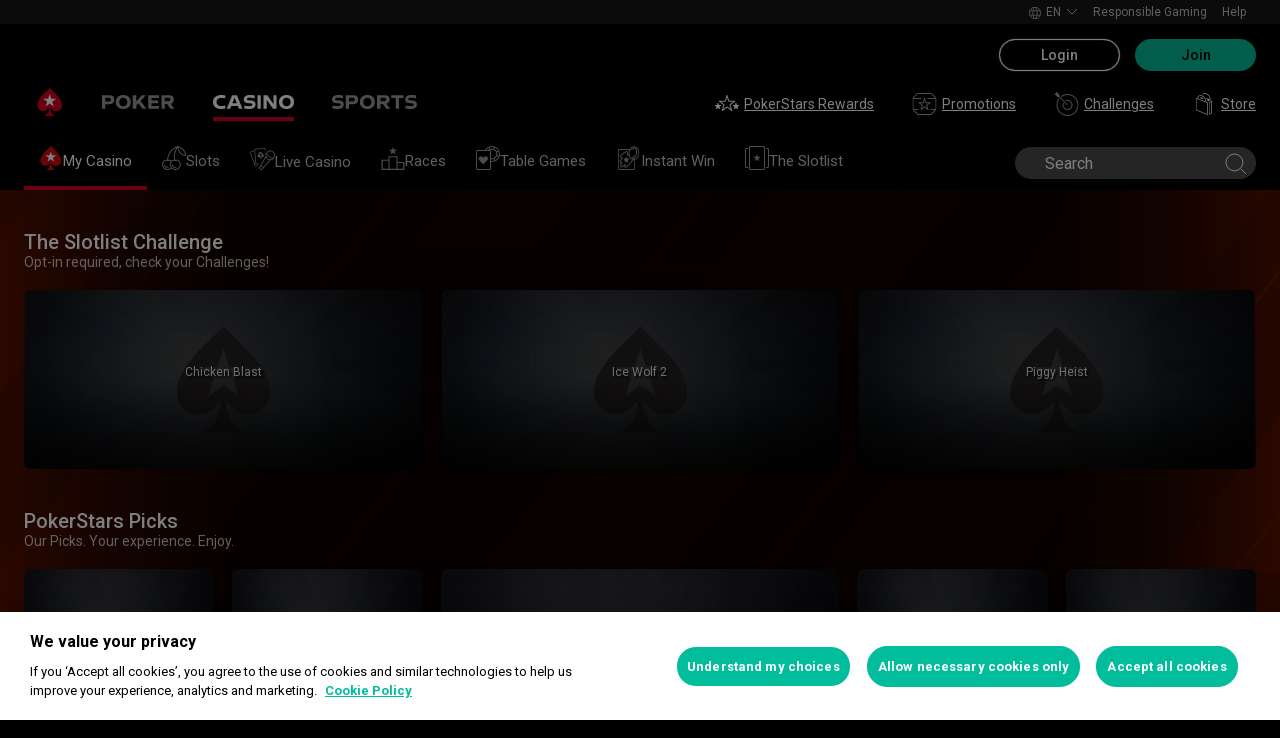

--- FILE ---
content_type: text/html; charset=utf-8
request_url: https://www.pokerstars.com/casino/
body_size: 133746
content:
<!doctype html><html lang="en" data-renderer="server" class="_809b5ac"><head><script>window.version="10.105.0-rc2-268d95a"</script><meta charset="utf-8"/><meta name="viewport" content="width=device-width,initial-scale=1,maximum-scale=1,user-scalable=no,shrink-to-fit=no"/><meta name="theme-color" content="#000000"/><link rel="manifest" href="/manifest.json"/><link href="https://fonts.gstatic.com" rel="preconnect" crossorigin/><link preload="https://fonts.googleapis.com/css2?family=Roboto+Condensed:wght@300;700&family=Roboto:wght@400;500;700&display=swap" as="style" crossorigin/><link href="https://fonts.googleapis.com/css2?family=Roboto+Condensed:wght@300;700&family=Roboto:wght@400;500;700&display=swap" rel="stylesheet" media="print" onload='this.onload=null,this.removeAttribute("media")'/><noscript><link rel="stylesheet" href="https://fonts.googleapis.com/css2?family=Roboto+Condensed:wght@300;700&family=Roboto:wght@400;500;700&display=swap"></noscript><script async src="https://p11.techlab-cdn.com/673ca26cfb9e838ba2b789ca.js"></script><script type="text/javascript">window.__GTM_DATA_LAYER__=[{version:window.version,site: "COM",siteId: 1,locale: "en",appId: "stars-web-client",brand: "PokerStars Casino",brandId: 2,currency: "USD",playMode: "RM"}];(function(w,d,s,l,i){w[l]=w[l]||[];w[l].push({'gtm.start':
new Date().getTime(),event:'gtm.js'});var f=d.getElementsByTagName(s)[0],
j=d.createElement(s),dl=l!='dataLayer'?'&l='+l:'';j.async=true;j.src=
'https://www.googletagmanager.com/gtm.js?id='+i+dl+'&gtm_auth=Pu--rmtegKk6u5NLMBrIOQ&gtm_preview=env-1';j.setAttributeNode(d.createAttribute('data-ot-ignore'));f.parentNode.insertBefore(j,f);
})(window,document,'script','__GTM_DATA_LAYER__','GTM-KJNHVWC');</script><!-- OneTrust Cookies Consent Notice start for pokerstars.com -->
<script type="text/javascript" src="https://cdn.cookielaw.org/consent/05cf500c-cea4-4bee-9a1b-46a15c55648d/OtAutoBlock.js" ></script>
<script src="https://cdn.cookielaw.org/scripttemplates/otSDKStub.js" data-document-language="true" type="text/javascript" charset="UTF-8" data-domain-script="05cf500c-cea4-4bee-9a1b-46a15c55648d" data-dlayer-name="__GTM_DATA_LAYER__" ></script>
<script type="text/javascript">
function OptanonWrapper() { const event = new Event('onetrustloaded');
    document.dispatchEvent(event);}
</script>
<!-- OneTrust Cookies Consent Notice end for pokerstars.com --><title data-rh="true">Online Casino | Play Real Money Games at PokerStars</title><meta data-rh="true" name="google" content="notranslate"/><meta data-rh="true" name="apple-mobile-web-app-capable" content="yes"/><meta data-rh="true" name="mobile-web-app-capable" content="yes"/><meta data-rh="true" name="apple-mobile-web-app-status-bar-style" content="black"/><meta data-rh="true" name="apple-mobile-web-app-title" content="Online Casino | Play Real Money Games at PokerStars"/><meta data-rh="true" name="description" content="Play with PokerStars – a trusted brand for 20+ years. Enjoy Slots, Blackjack, Roulette and Live Dealer tables."/><link rel='stylesheet' href='//cashier.rationalcdn.com/starsweb/static/css/7e/main.7ee80487.css' />
<link rel='stylesheet' href='//cashier.rationalcdn.com/starsweb/static/css/0d/casino.0d785cba.css' />
<link rel='stylesheet' href='//cashier.rationalcdn.com/starsweb/static/css/9c/CMS.9c851b3a.chunk.css' />
<link rel='stylesheet' href='//cashier.rationalcdn.com/starsweb/static/css/0c/StarsLayout.0c62dd11.chunk.css' />
<link rel='stylesheet' href='//cashier.rationalcdn.com/starsweb/static/css/6b/CrmWidget.6b9a5a5e.chunk.css' />
<link rel='stylesheet' href='//cashier.rationalcdn.com/starsweb/static/css/36/CasinoGameSliderWidget.36042bb9.chunk.css' />
<link rel='stylesheet' href='//cashier.rationalcdn.com/starsweb/static/css/d0/CasinoPlayerGamesWidget.d0d2d5c3.chunk.css' />
<link rel='stylesheet' href='//cashier.rationalcdn.com/starsweb/static/css/8f/CasinoMyRewardsWidget.8facc062.chunk.css' />
<link rel='stylesheet' href='//cashier.rationalcdn.com/starsweb/static/css/68/CasinoJackpotWidget.68bc7064.chunk.css' />
<link rel='stylesheet' href='//cashier.rationalcdn.com/starsweb/static/css/5d/CasinoMosaicWidget.5d709d0a.chunk.css' />
<link rel='stylesheet' href='//cashier.rationalcdn.com/starsweb/static/css/2f/CasinoTopGamesWidget.2f823fbe.chunk.css' />
<link rel='stylesheet' href='//cashier.rationalcdn.com/starsweb/static/css/ba/AppFooterContentWidget.ba40737d.chunk.css' /><link data-rh="true" rel="icon" href="https://cms.rationalcdn.com/v3/assets/blteecf9626d9a38b03/blt224bf63c63ac22dd/6672a98851f656efd1b74d22/favicon.ico"/><link data-rh="true" rel="apple-touch-icon" href="https://cms.rationalcdn.com/v3/assets/blteecf9626d9a38b03/blt6b87960e968cb0af/6672aefa04c62949176f4b38/120.png"/><link data-rh="true" rel="apple-touch-icon" sizes="152x152" href="https://cms.rationalcdn.com/v3/assets/blteecf9626d9a38b03/blt39fad11c2fa767ea/6672aefa04c62952f66f4b3a/152.png"/><link data-rh="true" rel="apple-touch-icon" sizes="167x167" href="https://cms.rationalcdn.com/v3/assets/blteecf9626d9a38b03/bltc895af78a460c516/6672aefa3641c77728137d86/167.png"/><link data-rh="true" rel="apple-touch-icon" sizes="180x180" href="https://cms.rationalcdn.com/v3/assets/blteecf9626d9a38b03/bltb31a14170d54b14e/6672aefa51f6566c5fb74d6a/180.png"/><link data-rh="true" rel="alternate" hrefLang="x-default" href="https://www.pokerstars.com/casino/"/><link data-rh="true" rel="alternate" hrefLang="en" href="https://www.pokerstars.com/casino/"/><link data-rh="true" rel="alternate" hrefLang="de" href="https://www.pokerstars.com/de/casino/"/><link data-rh="true" rel="alternate" hrefLang="es" href="https://www.pokerstars.com/es-419/casino/"/><link data-rh="true" rel="alternate" hrefLang="fr" href="https://www.pokerstars.com/fr/casino/"/><link data-rh="true" rel="alternate" hrefLang="hu" href="https://www.pokerstars.com/hu/casino/"/><link data-rh="true" rel="alternate" hrefLang="it" href="https://www.pokerstars.com/it/casino/"/><link data-rh="true" rel="alternate" hrefLang="ja" href="https://www.pokerstars.com/ja/casino/"/><link data-rh="true" rel="alternate" hrefLang="pt" href="https://www.pokerstars.com/pt-BR/casino/"/><link data-rh="true" rel="alternate" hrefLang="ru" href="https://www.pokerstars.com/ru/casino/"/><link data-rh="true" rel="alternate" hrefLang="en-GB" href="https://www.pokerstars.uk/casino/"/><link data-rh="true" rel="alternate" hrefLang="de-DE" href="https://www.pokerstars.de/vegas/"/><link data-rh="true" rel="alternate" hrefLang="ro-RO" href="https://www.pokerstars.ro/casino/"/><link data-rh="true" rel="alternate" hrefLang="el-GR" href="https://www.pokerstars.gr/casino/"/><link data-rh="true" rel="alternate" hrefLang="da-DK" href="https://www.pokerstars.dk/casino/"/><link data-rh="true" rel="alternate" hrefLang="bg-BG" href="https://www.pokerstars.bg/casino/"/><link data-rh="true" rel="alternate" hrefLang="en-ES" href="https://www.pokerstars.es/en/casino/"/><link data-rh="true" rel="alternate" hrefLang="es-ES" href="https://www.pokerstars.es/casino/"/><link data-rh="true" rel="alternate" hrefLang="sv-SE" href="https://www.pokerstars.se/casino/"/><link data-rh="true" rel="alternate" hrefLang="en-PT" href="https://www.pokerstars.pt/en/casino/"/><link data-rh="true" rel="alternate" hrefLang="pt-PT" href="https://www.pokerstars.pt/casino/"/><link data-rh="true" rel="canonical" href="https://www.pokerstars.com/casino/"/><link data-rh="true" rel="preload" href="https://cms.rationalcdn.com/v3/assets/blteecf9626d9a38b03/blt1f576c2f841f2fe3/6194fafd7282fa2393f754b1/worlds-favorite-casino-games.svg" as="image"/><link data-rh="true" rel="preload" href="https://cms.rationalcdn.com/v3/assets/blteecf9626d9a38b03/blt0878e3a1007c2ddb/6194fbb947db93765d90e429/more-slots.svg" as="image"/><link data-rh="true" rel="preload" href="https://cms.rationalcdn.com/v3/assets/blteecf9626d9a38b03/blt08736425b8b2b49e/61a9f02482352e44d0e67c03/Slots2.svg" as="image"/><link data-rh="true" rel="preload" href="https://cms.rationalcdn.com/v3/assets/blteecf9626d9a38b03/blta06071b0dce0c316/6406f726e16bc77f58332572/flutter-logo-en.png" as="image"/><link data-rh="true" rel="preload" href="https://cms.rationalcdn.com/v3/assets/blteecf9626d9a38b03/blt0068fb228f34f1c3/6308e47bb5284f56ca59b279/plus18.png" as="image"/><link data-rh="true" rel="preload" href="https://cms.rationalcdn.com/v3/assets/blteecf9626d9a38b03/bltd91e1642779a771b/66f40b60d2760a46dbaa73a6/mga.png" as="image"/><link data-rh="true" rel="preload" href="https://cms.rationalcdn.com/v3/assets/blteecf9626d9a38b03/blt18171e0f0ed88003/65437efdaadaa1001b109872/gaming-labs-certified.png" as="image"/><link data-rh="true" rel="preload" href="https://cms.rationalcdn.com/v3/assets/blteecf9626d9a38b03/bltf12ea45836712cef/63d3e3cc3d28dd4dde641d10/gambling-therapy.png" as="image"/><link data-rh="true" rel="preload" href="https://cms.rationalcdn.com/v3/assets/blteecf9626d9a38b03/bltc6d91f770a572c98/635fd1dd57082b10e8175a34/rg-check-new.png" as="image"/><link data-rh="true" rel="preload" href="https://cms.rationalcdn.com/v3/assets/blteecf9626d9a38b03/blte1e743ed960719cf/68f0fb1f6df588a5f6b3c600/ibia.png" as="image"/><link data-rh="true" rel="preload" href="https://cms.rationalcdn.com/v3/assets/blteecf9626d9a38b03/blt0afd34f762ff1903/61450318f7bb5a65b56ed350/affiliates.png" as="image"/><link data-rh="true" rel="preload" href="https://cms.rationalcdn.com/v3/assets/blteecf9626d9a38b03/blt106d26f9d6afdf1f/6144f91d0fa3ab21b69dd536/facebook.svg" as="image"/><link data-rh="true" rel="preload" href="https://cms.rationalcdn.com/v3/assets/blteecf9626d9a38b03/bltf7881826f688fd1c/68c7e365081a916e189be967/twitter.svg" as="image"/><link data-rh="true" rel="preload" href="https://cms.rationalcdn.com/v3/assets/blteecf9626d9a38b03/blt415a6de1c1939bca/6144f91ce94b861d657ae34d/youtube.svg" as="image"/><link data-rh="true" rel="preload" href="https://cms.rationalcdn.com/v3/assets/blteecf9626d9a38b03/bltfe6711ee80c94210/6144f91ca2463e2869fa4557/twitch.svg" as="image"/><link data-rh="true" rel="preconnect" href="https://cms.rationalcdn.com"/><link data-rh="true" rel="preload" href="https://cms.rationalcdn.com/v3/assets/blteecf9626d9a38b03/bltb245e6f2cd7b32f8/6144f91c82ec103638b914b1/instagram.svg" as="image"/><script> </script></head><body class="_5d66333 _50bd89e notranslate _918e8c9"><div id="root"><link rel="preload" as="image" href="/static/media/poker-en.embed.a86331e1.svg"/><link rel="preload" as="image" href="/static/media/casino-en.embed.f8fd4a10.svg"/><link rel="preload" as="image" href="/static/media/sports-en.embed.75340408.svg"/><link rel="preload" as="image" href="https://s1.rationalcdn.com/vendors/casino-lobby/simplified-lobby-navigation-dev/my-casino-active.svg"/><link rel="preload" as="image" href="https://s1.rationalcdn.com/vendors/casino-lobby/simplified-lobby-navigation-dev/slots.svg"/><link rel="preload" as="image" href="https://s1.rationalcdn.com/vendors/casino-lobby/simplified-lobby-navigation-dev/Live%20Casino.svg"/><link rel="preload" as="image" href="https://s1.rationalcdn.com/vendors/casino-lobby/simplified-lobby-navigation-dev/races.svg"/><link rel="preload" as="image" href="https://s1.rationalcdn.com/vendors/casino-lobby/simplified-lobby-navigation-dev/tablegames.svg"/><link rel="preload" as="image" href="https://s1.rationalcdn.com/vendors/casino-lobby/simplified-lobby-navigation-dev/instant.svg"/><link rel="preload" as="image" href="https://s1.rationalcdn.com/vendors/casino-lobby/simplified-lobby-navigation-dev/slotlist.svg"/><link rel="preload" as="image" href="/static/media/icnWide.7ded4ab2.jpg"/><link rel="preload" as="image" href="/static/media/icnPoster.5983e4d0.jpg"/><link rel="preload" as="image" href="/static/media/icnLive.eac5f5f4.jpg"/><link rel="preload" as="image" href="/static/media/icnHeroWide.94cd587e.png"/><link rel="preload" as="image" href="https://cms.rationalcdn.com/v3/assets/blteecf9626d9a38b03/blt1f576c2f841f2fe3/6194fafd7282fa2393f754b1/worlds-favorite-casino-games.svg"/><link rel="preload" as="image" href="https://cms.rationalcdn.com/v3/assets/blteecf9626d9a38b03/blt0878e3a1007c2ddb/6194fbb947db93765d90e429/more-slots.svg"/><link rel="preload" as="image" href="https://cms.rationalcdn.com/v3/assets/blteecf9626d9a38b03/blt08736425b8b2b49e/61a9f02482352e44d0e67c03/Slots2.svg"/><link rel="preload" as="image" href="https://cms.rationalcdn.com/v3/assets/blteecf9626d9a38b03/blta06071b0dce0c316/6406f726e16bc77f58332572/flutter-logo-en.png"/><link rel="preload" as="image" href="https://cms.rationalcdn.com/v3/assets/blteecf9626d9a38b03/blt0068fb228f34f1c3/6308e47bb5284f56ca59b279/plus18.png"/><link rel="preload" as="image" href="https://cms.rationalcdn.com/v3/assets/blteecf9626d9a38b03/bltd91e1642779a771b/66f40b60d2760a46dbaa73a6/mga.png"/><link rel="preload" as="image" href="https://cms.rationalcdn.com/v3/assets/blteecf9626d9a38b03/blt18171e0f0ed88003/65437efdaadaa1001b109872/gaming-labs-certified.png"/><link rel="preload" as="image" href="https://cms.rationalcdn.com/v3/assets/blteecf9626d9a38b03/bltf12ea45836712cef/63d3e3cc3d28dd4dde641d10/gambling-therapy.png"/><link rel="preload" as="image" href="https://cms.rationalcdn.com/v3/assets/blteecf9626d9a38b03/bltc6d91f770a572c98/635fd1dd57082b10e8175a34/rg-check-new.png"/><link rel="preload" as="image" href="https://cms.rationalcdn.com/v3/assets/blteecf9626d9a38b03/blte1e743ed960719cf/68f0fb1f6df588a5f6b3c600/ibia.png"/><link rel="preload" as="image" href="https://cms.rationalcdn.com/v3/assets/blteecf9626d9a38b03/blt0afd34f762ff1903/61450318f7bb5a65b56ed350/affiliates.png"/><link rel="preload" as="image" href="https://cms.rationalcdn.com/v3/assets/blteecf9626d9a38b03/blt106d26f9d6afdf1f/6144f91d0fa3ab21b69dd536/facebook.svg"/><link rel="preload" as="image" href="https://cms.rationalcdn.com/v3/assets/blteecf9626d9a38b03/bltf7881826f688fd1c/68c7e365081a916e189be967/twitter.svg"/><link rel="preload" as="image" href="https://cms.rationalcdn.com/v3/assets/blteecf9626d9a38b03/blt415a6de1c1939bca/6144f91ce94b861d657ae34d/youtube.svg"/><link rel="preload" as="image" href="https://cms.rationalcdn.com/v3/assets/blteecf9626d9a38b03/bltfe6711ee80c94210/6144f91ca2463e2869fa4557/twitch.svg"/><link rel="preload" as="image" href="https://cms.rationalcdn.com/v3/assets/blteecf9626d9a38b03/bltb245e6f2cd7b32f8/6144f91c82ec103638b914b1/instagram.svg"/><header id="CMSheader" class="_3382ece _676888c"><div id="sticky-top-container" class=""></div><div class="_615751f _41402c0 _4b5c234"><div class="_ffb3814"><div></div><div class="_8451d47"><ul class="_097fc0b"><li class="_f08b848 _8e405c7"><div class="_fc584dd"><span class="_4ad33b5"><svg xmlns="http://www.w3.org/2000/svg" xmlns:xlink="http://www.w3.org/1999/xlink" width="20" height="20" viewBox="0 0 20 20"><defs><path id="a" d="M0 0h20v20H0z"></path></defs><g fill="none" fill-rule="evenodd"><mask id="b" fill="#fff"><use xlink:href="#a"></use></mask><path fill="#FFF" d="M11.907 18.792c.782-1.062 1.405-2.76 1.762-4.813h4.39a9.021 9.021 0 01-6.152 4.813zM1.939 13.98H6.33c.356 2.053.979 3.751 1.762 4.813a9.026 9.026 0 01-6.154-4.813zM8.093 1.21C7.31 2.27 6.687 3.968 6.33 6.02H1.939a9.026 9.026 0 016.154-4.813zM10 1c.893 0 2.078 1.875 2.654 5.021h-5.31c.578-3.146 1.762-5.02 2.656-5.02zm-9 9c0-1.062.194-2.075.533-3.02h4.653A24.06 24.06 0 006 10c0 1.054.066 2.068.186 3.021H1.533A8.926 8.926 0 011 10.001zm6.194 3.021A23.017 23.017 0 017 10.001c0-1.092.072-2.1.194-3.022h5.61C12.929 7.9 13 8.91 13 10s-.072 2.1-.195 3.021H7.194zM10 19.001c-.894 0-2.078-1.876-2.655-5.022h5.309C12.078 17.125 10.893 19 10 19zm9-9a8.975 8.975 0 01-.532 3.02h-4.655c.12-.953.187-1.967.187-3.02a24.25 24.25 0 00-.187-3.022h4.655C18.805 7.925 19 8.94 19 10zm-.94-3.98h-4.39c-.357-2.053-.98-3.75-1.762-4.813a9.025 9.025 0 016.154 4.813zM10 .001C4.477 0 0 4.477 0 10c0 5.521 4.477 9.998 10 10 5.523 0 10-4.479 10-10 0-5.524-4.477-10-10-10z"></path></g></svg></span><p>en</p><svg width="12" height="6" viewBox="0 0 12 6" xmlns="http://www.w3.org/2000/svg" class="_cc7d5db _8e405c7"><g id="iPad-768-Account" stroke="none" stroke-width="1" fill="none" fill-rule="evenodd" transform="translate(-300 -592)"><g id="Chevrons" transform="translate(301 199)" stroke="#000"><path id="arrow" d="M10 393.06l-5 5-5-5"></path></g></g></svg></div></li><li class="_f08b848"><a class="_8e51999" href="/about/responsible-gaming/">Responsible Gaming</a></li><li class="_f08b848"><a class="_8e51999" href="/help/">Help</a></li></ul></div></div></div><div class=""><div class="_1429db0 _e27b038"><div class="_aea6e13"><a title="Poker" class="_28701e2" href="/"><img src="/static/media/poker-en.embed.a86331e1.svg" alt="poker" data-ot-ignore="true" class="_3014fc5"/></a><a title="Casino" class="_28701e2 _3ecdf5d" href="/casino/"><img src="/static/media/casino-en.embed.f8fd4a10.svg" alt="casino" data-ot-ignore="true" class="_3014fc5 _3ecdf5d"/></a><a title="SPORTS" class="_28701e2" href="/sports/"><img src="/static/media/sports-en.embed.75340408.svg" alt="sports" data-ot-ignore="true" class="_3014fc5"/></a></div></div><div class="_af36f04 _9bf4716 _c9c4104 _3de00f4"><div class="_cd6d615"><div class="_d56f6f0 _41402c0 _4b5c234"><div class="_d56f6f0 _41402c0 _4b5c234"><a href="/"><svg id="Layer_1" xmlns="http://www.w3.org/2000/svg" x="0" y="0" viewBox="0 0 46 28" xml:space="preserve" width="60" height="28" class="_a2cccc4 _8ac30d0"><path class="primary" d="M39.7 5.9c-3.7-3.7-6-5.9-6-5.9s-2.3 2.3-6 5.9c-1.9 1.9-6.3 6.7-6.3 11.5 0 3.2 2.6 5.8 5.8 5.8 2.1 0 3.9-1.1 4.9-2.8.1-.1.3-.2.5-.2.3 0 .6.2.5.5-.2 1.7-1.2 5.9-5 7.4h11.2c-3.8-1.4-4.8-5.6-5-7.4 0-.3.2-.5.5-.5.2 0 .4.1.5.2 1 1.7 2.8 2.8 4.9 2.8 3.2 0 5.8-2.6 5.8-5.8 0-4.7-4.4-9.5-6.3-11.5"></path><path class="secondary" d="M33.7 5.9l1.6 4.8h5l-4.1 3 1.6 4.8-4.1-3-4.1 3 1.6-4.8-4.1-3h5.1z"></path></svg></a></div><div class="_aea6e13"><a title="Poker" class="_28701e2" href="/"><img src="/static/media/poker-en.embed.a86331e1.svg" alt="poker" data-ot-ignore="true" class="_3014fc5"/></a><a title="Casino" class="_28701e2 _3ecdf5d" href="/casino/"><img src="/static/media/casino-en.embed.f8fd4a10.svg" alt="casino" data-ot-ignore="true" class="_3014fc5 _3ecdf5d"/></a><a title="SPORTS" class="_28701e2" href="/sports/"><img src="/static/media/sports-en.embed.75340408.svg" alt="sports" data-ot-ignore="true" class="_3014fc5"/></a></div></div><span class="_91700a5 _1429db0 _163eea9"><div data-testid="burger-menu"><span class="_9e83a77"></span><span class="_9e83a77"></span><span class="_9e83a77"></span></div><svg id="Layer_1" xmlns="http://www.w3.org/2000/svg" x="0" y="0" viewBox="0 0 46 28" xml:space="preserve" class="_40059ea _ed4cd03"><path class="primary" d="M39.7 5.9c-3.7-3.7-6-5.9-6-5.9s-2.3 2.3-6 5.9c-1.9 1.9-6.3 6.7-6.3 11.5 0 3.2 2.6 5.8 5.8 5.8 2.1 0 3.9-1.1 4.9-2.8.1-.1.3-.2.5-.2.3 0 .6.2.5.5-.2 1.7-1.2 5.9-5 7.4h11.2c-3.8-1.4-4.8-5.6-5-7.4 0-.3.2-.5.5-.5.2 0 .4.1.5.2 1 1.7 2.8 2.8 4.9 2.8 3.2 0 5.8-2.6 5.8-5.8 0-4.7-4.4-9.5-6.3-11.5"></path><path class="secondary" d="M33.7 5.9l1.6 4.8h5l-4.1 3 1.6 4.8-4.1-3-4.1 3 1.6-4.8-4.1-3h5.1z"></path></svg></span><div class="_d56f6f0 _1429db0 _41402c0 _4b5c234"><ul class="_097fc0b _b763c62"><li class="_f08b848"><a class="_8e51999" href="/poker/stars-rewards/"><svg width="24" height="24" viewBox="0 0 24 24" xmlns="http://www.w3.org/2000/svg" xmlns:xlink="http://www.w3.org/1999/xlink" class="_a4b53fa"><defs><path id="path-1" d="M.91.999h16.18V17H.91z"></path><path id="path-3" d="M0 .037h6v5.962H0z"></path></defs><g id="stars-rewards" stroke="none" stroke-width="1" fill="none" fill-rule="evenodd" class="default"><g id="Group-3" transform="translate(3 2)"><mask id="mask-2" fill="#fff"><use xlink:href="#path-1"></use></mask><path d="M12.748 15.161l-3.293-2.487a.757.757 0 00-.912 0l-3.291 2.487 1.27-4.065c.013-.045.032-.175.032-.222a.78.78 0 00-.307-.618L2.9 7.728h4.118a.765.765 0 00.729-.537L9 3.177l1.256 4.017a.76.76 0 00.726.534h4.116l-3.354 2.532a.784.784 0 00-.301.614c0 .051.022.185.036.234l1.269 4.053zm4.144-7.534a.5.5 0 00-.302-.899h-5.432L9.477 1.35a.501.501 0 00-.478-.351h-.001a.5.5 0 00-.477.352L6.845 6.728H1.41a.501.501 0 00-.302.899l4.41 3.331-1.686 5.392a.502.502 0 00.478.649.494.494 0 00.3-.101L9 13.583l4.39 3.316a.501.501 0 00.778-.549l-1.695-5.386 4.42-3.337z" id="Fill-1" fill="#12100B"></path></g><g id="Group-6" transform="translate(0 11)"><mask id="mask-4" fill="#fff"><use xlink:href="#path-3"></use></mask><path d="M5.5 1.909H3.958L3.478.352c-.13-.42-.827-.42-.956 0l-.48 1.557H.5a.5.5 0 00-.304.897l1.268.969-.486 1.577a.499.499 0 00.78.544L3 4.948l1.242.949a.498.498 0 00.78-.546l-.487-1.576 1.269-.969a.5.5 0 00-.304-.897" id="Fill-4" fill="#12100B"></path></g><path d="M23.974 13.248a.5.5 0 00-.474-.339h-1.543l-.48-1.557c-.128-.42-.826-.42-.954 0l-.482 1.557H18.5a.498.498 0 00-.303.897l1.267.97-.486 1.576a.5.5 0 00.78.544L21 15.947l1.242.95a.5.5 0 00.78-.545l-.486-1.577 1.267-.969a.501.501 0 00.17-.558" id="Fill-7" fill="#12100B"></path></g><g id="stars-rewards-selected" stroke="none" stroke-width="1" fill="none" fill-rule="evenodd" class="alt"><g id="Group-3" transform="translate(3 3)"><mask id="mask-2" fill="#fff"><use xlink:href="#path-1"></use></mask><path d="M16.891 6.628a.501.501 0 00-.302-.9h-5.43L9.475.352a.499.499 0 00-.955.001L6.844 5.729H1.41a.5.5 0 00-.302.899l4.41 3.33-1.687 5.393a.501.501 0 00.78.548l4.387-3.315 4.391 3.315a.5.5 0 00.778-.548l-1.696-5.387 4.42-3.336z" id="Fill-1" fill="#12100B"></path></g><g id="Group-6" transform="translate(0 11)"><mask id="mask-4" fill="#fff"><use xlink:href="#path-3"></use></mask><path d="M5.5 1.91H3.958L3.478.353c-.13-.42-.827-.42-.956 0l-.48 1.557H.5a.5.5 0 00-.304.897l1.268.969-.486 1.577a.499.499 0 00.78.544L3 4.949l1.242.949a.497.497 0 00.589.012.498.498 0 00.19-.558l-.486-1.576 1.269-.97A.5.5 0 005.5 1.91" id="Fill-4" fill="#12100B"></path></g><path d="M23.974 13.249a.5.5 0 00-.474-.339h-1.543l-.48-1.557c-.128-.42-.826-.42-.954 0l-.482 1.557H18.5a.498.498 0 00-.303.897l1.267.969-.486 1.577a.5.5 0 00.78.544L21 15.948l1.242.949a.5.5 0 00.78-.545l-.486-1.576 1.267-.969a.501.501 0 00.17-.558" id="Fill-7" fill="#12100B"></path></g></svg>PokerStars Rewards</a></li><li class="_f08b848"><a class="_8e51999" href="/"><svg width="25" height="24" viewBox="0 0 25 24" fill="none" xmlns="http://www.w3.org/2000/svg" class="_a4b53fa"><g clip-path="url(#clip0_698_24911)" fill-rule="evenodd" clip-rule="evenodd" fill="#999"><path d="M14.478 12.836a.691.691 0 00-.27.544c0 .05.018.16.034.206l.84 2.658-2.184-1.631a.668.668 0 00-.8.002l-2.18 1.63.845-2.677a1.09 1.09 0 00.026-.188.692.692 0 00-.273-.546l-2.218-1.659h2.73a.67.67 0 00.641-.472l.83-2.63.833 2.633a.67.67 0 00.641.47h2.728l-2.223 1.66zm4.12-2.292a.48.48 0 00-.455-.328h-3.96l-1.227-3.88a.48.48 0 00-.916 0l-1.222 3.88H6.856a.48.48 0 00-.287.865l3.216 2.404-1.229 3.892a.477.477 0 00.456.623.48.48 0 00.288-.096l3.2-2.393 3.201 2.393a.48.48 0 00.744-.527l-1.242-3.884 3.228-2.412a.483.483 0 00.167-.537z"></path><path d="M18.995 22H6.005l-3.833-4H6a.5.5 0 000-1H1.5V7H9a.5.5 0 000-1H1.707l4-4H19.01l4.259 4H16a.5.5 0 000 1h7.5v10H19a.5.5 0 000 1h3.828l-3.833 4zm5.347-16.364l-4.792-4.5A.495.495 0 0019.208 1H5.5a.504.504 0 00-.354.146l-4.5 4.5A.504.504 0 00.5 6v11.5c0 .066.014.13.038.19.011.026.03.047.046.071.017.029.031.06.055.085l4.792 5a.5.5 0 00.361.154h13.416a.502.502 0 00.361-.154l4.792-5c.024-.025.037-.056.055-.085.016-.024.035-.045.046-.071a.511.511 0 00.038-.19V6a.497.497 0 00-.158-.364z"></path></g><defs><clipPath id="clip0_698_24911"><path fill="#fff" transform="translate(.5)" d="M0 0h24v24H0z"></path></clipPath></defs></svg>Promotions</a></li><li class="_f08b848"><a class="_8e51999" href="/casino/?modal=/account/ice/challenges"><svg width="25" height="24" viewBox="0 0 25 24" fill="none" xmlns="http://www.w3.org/2000/svg" class="_a4b53fa"><g clip-path="url(#clip0_698_24883)"><path fill-rule="evenodd" clip-rule="evenodd" d="M5.465 4.258l7.888 7.888a.5.5 0 01-.707.707L4.758 4.965 3.513 5H3.5a.5.5 0 01-.353-.147l-2.5-2.5A.499.499 0 011 1.5h1v-1a.5.5 0 01.854-.354l2.5 2.5c.098.097.15.23.146.367l-.034 1.245zM13.5 2c-2.527 0-4.85.86-6.706 2.294l.717.717A9.931 9.931 0 0113.5 3c5.514 0 10 4.486 10 10s-4.486 10-10 10-10-4.486-10-10c0-2.248.754-4.317 2.011-5.99l-.717-.716A10.938 10.938 0 002.5 13c0 6.075 4.925 11 11 11s11-4.925 11-11-4.925-11-11-11zm0 6a4.95 4.95 0 00-2.375.625l.735.735A3.964 3.964 0 0113.5 9c2.205 0 4 1.794 4 4s-1.795 4-4 4-4-1.794-4-4c0-.585.134-1.138.36-1.64l-.735-.735A4.95 4.95 0 008.5 13a5 5 0 105-5z" fill="#999"></path></g><defs><clipPath id="clip0_698_24883"><path fill="#fff" transform="translate(.5)" d="M0 0h24v24H0z"></path></clipPath></defs></svg>Challenges</a></li><li class="_f08b848"><a target="_blank" class="_8e51999" href="https://www.pokerstars.store"><svg width="24" height="24" xmlns="http://www.w3.org/2000/svg" id="Layer_1" x="0" y="0" viewBox="0 0 40.8 54.43" xml:space="preserve" class="_a4b53fa"><style>.st0{fill:#fff}</style><g id="Roll_Off"><path class="st0" d="M35.25 17.38l.08.01c.02-.24.03-.47.03-.72 0-5.37-4.33-11.49-9.66-13.65-2.79-1.13-5.5-1.02-7.45.3-.64.43-1.17.98-1.59 1.62.42.16.92.38 1.42.67.29-.39.63-.73 1.04-1.01.8-.54 1.78-.81 2.86-.81.98 0 2.05.22 3.14.66 4.79 1.94 8.69 7.42 8.69 12.21 0 .04 0 .08-.01.13l-8.39-3.4C28.5 16.11 29 20.75 29 20.75l-.01.01 1.66.67 4.65-4.03-.05-.02zM15.53 12.34c-.52-.21-1.04-.32-1.51-.32-.52 0-.99.13-1.37.39-.46.31-.76.79-.91 1.39l7.8 3.2c-.5-1.95-2.1-3.89-4.01-4.66z"></path><path class="st0" d="M23.54 14.52c-1.33-2.27-3.62-4.62-5.7-5.83-1.62-.95-3.32-1.52-4.91-1.65-1.86-.16-3.53.3-4.83 1.34-2.24 1.78-2.45 4.59-2.38 6.1l-3.05-1.24v28.41l26.29 10.66V23.9l-3.39-1.37c.19-2.72-.47-5.34-2.03-8.01zM9.08 9.6c.99-.79 2.25-1.13 3.72-1.01 1.36.11 2.83.61 4.25 1.44 1.84 1.08 3.95 3.24 5.14 5.27 1.3 2.22 1.9 4.38 1.85 6.59L7.35 15.14c-.08-.53-.46-3.8 1.73-5.54zM27.4 49.99L4.24 40.6V15.56l23.16 9.39v25.04zM32.09 24.1v28.41l6.25-5.55V18.55l-6.25 5.55zm4.68 22.16l-3.12 2.77V24.8l3.12-2.77v24.23z"></path></g><g class="alt"><path class="st0" d="M38.13 46.73l-6.17 5.5V24.15l6.17-5.51zM35.18 16.79c0-5.3-4.28-11.36-9.55-13.49-2.75-1.12-5.44-1.01-7.36.29-.63.43-1.15.97-1.58 1.6.41.16.91.38 1.41.67.29-.39.63-.73 1.02-.99.79-.53 1.76-.8 2.83-.8.97 0 2.03.22 3.11.66 4.74 1.92 8.59 7.33 8.59 12.07 0 .04 0 .08-.01.12l-8.29-3.36c3.05 2.68 3.54 7.27 3.54 7.27l-.01.01 1.64.66 4.6-3.98-.05-.02.07.01c.03-.25.04-.48.04-.72z"></path><g><path class="st0" d="M19.55 17.11c-.49-1.92-2.08-3.84-3.96-4.6-.52-.21-1.02-.32-1.49-.32-.51 0-.98.13-1.36.38-.45.3-.75.78-.9 1.37l7.71 3.17z"></path><path class="st0" d="M25.49 22.57c.04-.35.07-.71.07-1.08 0-5.3-4.28-11.36-9.55-13.49-2.75-1.12-5.44-1.01-7.36.29-1.78 1.2-2.75 3.28-2.75 5.84 0 .17.02.33.02.5L2.88 13.4v28.08l25.98 10.54V23.93l-3.37-1.36zm-1.48-.6L7.5 15.27a8.86 8.86 0 01-.08-1.14c0-2.04.74-3.66 2.08-4.57.79-.53 1.76-.8 2.83-.8.97 0 2.03.22 3.11.66 4.74 1.92 8.59 7.34 8.59 12.07 0 .16-.01.32-.02.48z"></path></g></g></svg>Store</a></li></ul></div></div><div><div class="_60a76a6"><div class="_dc34219"><button type="button" class="_3e4976b _4332dbc _92b1954 _5f03f0e">Login</button><button type="button" class="_3e4976b _4332dbc _06d527b">Join</button></div></div></div></div><div class="_1429db0 _e27b038"><div class="_b568b71"><div class="_f3fc5fd"><button class="_3e4976b _4332dbc _97a32b1 _fc2ac3c _f57edc2" type="button"><svg width="14" height="13" viewBox="0 0 14 13" xmlns="http://www.w3.org/2000/svg"><path d="M1.354.354l6 6 6-6m0 12l-6-6-6 6" stroke="#000" fill="none"></path></svg></button><div class="_8c25652"><a href="/"><svg viewBox="0 0 788 133" xmlns="http://www.w3.org/2000/svg" xmlns:xlink="http://www.w3.org/1999/xlink" width="130" height="22"><defs><path id="path-1" d="M.06.687h787.848V132.94H.06z"></path></defs><g id="Page-1" stroke="none" stroke-width="1" fill="none" fill-rule="evenodd"><g id="1_PSLogo_Neg_RGB"><g class="ps-logo-pokerstars-word" fill="#FFFFFE"><path d="M214.346 56.101c0 12.272-7.906 20.771-23.079 20.771h-17.188V96.88H159.56V36.826h34.266c13.135 0 20.52 7.253 20.52 19.275m-15.111.17c0-5.758-3.692-8.077-9.101-8.077h-16.055V64.85h14.851c6.753 0 10.305-2.659 10.305-8.579" id="Fill-1"></path><path d="M287.168 66.998c0 20.35-14.862 30.745-33.235 30.745-18.371 0-33.223-10.395-33.223-30.745 0-20.691 14.852-31.106 33.223-31.106 18.373 0 33.235 10.415 33.235 31.106m-15.454 0c0-12.794-7.815-19.065-17.781-18.975-9.962.091-17.77 6.272-17.77 18.975 0 12.361 7.816 18.724 17.77 18.724 9.955 0 17.781-6.272 17.781-18.724" id="Fill-2"></path><path id="Fill-3" d="M320.68 72.156l-9.795 11.16v13.565h-14.539V36.826h14.509v28.375l25.337-28.375h18.062l-23.73 25.365 26.359 34.69h-17.952L320.68 72.156"></path><path id="Fill-4" d="M379.094 48.866v11.609h29.701v11.47h-29.701v12.654h33.113V96.88h-47.632V36.825h47.632v12.041h-33.113"></path><path d="M447.751 75.326h-10.296v21.555h-14.519V36.824h34.869c13.988 0 20.433 8.027 20.433 18.555 0 9.692-5.41 17.058-14.6 18.974l17.858 22.578H463.9l-16.149-21.605zm-10.296-11.589h15.796c5.919 0 9.872-2.228 9.872-7.636 0-5.761-4.013-7.909-9.442-7.909h-16.226v15.545z" id="Fill-5"></path><path d="M513.537 35.921a99.704 99.704 0 0121.643 2.148v12.532a97.2 97.2 0 00-22.646-2.658c-7.135 0-11.418 2.228-11.509 5.839-.091 3.614 2.317 5.229 7.726 5.579l11.509.684c11.932.692 18.975 6.181 18.975 17.599 0 15.283-12.962 20.069-27.733 20.069a129.081 129.081 0 01-22.409-2.147V82.711a112.27 112.27 0 0022.839 2.489c9.181 0 13.305-2.227 13.305-6.784 0-3.771-3.953-5.408-9.443-5.659l-9.53-.522c-11.853-.601-19.147-5.838-19.147-16.396-.029-13.908 11.65-19.918 26.42-19.918" id="Fill-6"></path><path id="Fill-7" d="M598.279 49.317h-19.92v47.564h-14.511V49.317h-20.066V36.824h54.516l-.019 12.493"></path><path d="M643.193 84.427h-28.681l-4.805 12.453h-15.714l24.634-60.055h20.441l24.642 60.104h-15.711l-4.806-12.502zm-4.557-11.76l-9.786-25.246-9.79 25.246h19.576z" id="Fill-8"></path><path d="M696.002 75.326h-10.304v21.555h-14.511V36.824h34.862c13.994 0 20.428 8.027 20.428 18.555 0 9.692-5.408 17.058-14.591 18.974l17.86 22.578h-17.609l-16.135-21.605zm-10.304-11.589h15.793c5.929 0 9.874-2.228 9.874-7.636 0-5.761-4.014-7.909-9.442-7.909h-16.225v15.545z" id="Fill-9"></path><path d="M761.777 35.921c7.286-.08 14.989.641 22.117 2.148v12.532c-7.424-1.773-15.467-2.666-23.101-2.658-7.124 0-11.416 2.228-11.507 5.839-.09 3.614 2.316 5.229 7.736 5.579l11.498.684c11.931.692 19.388 6.181 19.388 17.599 0 15.283-13.396 20.069-28.166 20.069-7.528-.05-15.037-.76-22.437-2.117V82.711a112.518 112.518 0 0022.837 2.489c9.191 0 13.305-2.227 13.305-6.784 0-3.771-3.943-5.408-9.443-5.659l-9.532-.522c-11.84-.601-19.176-5.838-19.176-16.344 0-13.96 11.711-19.97 26.481-19.97" id="Fill-10"></path></g><g id="Group-13"><mask id="mask-2" fill="#fff"><use xlink:href="#path-1"></use></mask><path d="M86.378 28.701C69.057 11.411 58.022.687 58.022.687S46.965 11.411 29.675 28.701C20.538 37.827 0 60.471 0 82.986c0 15.008 12.171 27.177 27.181 27.177 9.853 0 18.454-5.251 23.218-13.098v.008c.48-.586 1.263-1.066 2.143-1.066 1.399 0 2.671.986 2.524 2.208-1.047 8.097-5.606 28.046-23.573 34.785h53.044c-17.964-6.739-22.521-26.688-23.561-34.785-.156-1.222 1.127-2.208 2.524-2.208.861 0 1.654.48 2.134 1.066l.011-.008c4.744 7.847 13.354 13.098 23.206 13.098 15.002 0 27.182-12.169 27.182-27.177 0-22.515-20.538-45.159-29.655-54.285" id="Fill-12" fill="#D70022"></path></g><path id="Fill-14" fill="#FFFFFE" d="M58.021 28.748l7.36 22.681h23.855L69.937 65.451l7.379 22.679-19.295-14.021L38.727 88.13l7.368-22.679-19.306-14.022h23.873l7.359-22.681"></path></g></g></svg></a></div></div><div class="_dce59d0"><div class="_aea6e13 _3c780e9"><a title="Poker" class="_28701e2 _ffc7449" href="/"><img src="/static/media/poker-en.embed.a86331e1.svg" alt="poker" data-ot-ignore="true" class="_3014fc5"/></a><a title="Casino" class="_28701e2 _ffc7449 _3ecdf5d" href="/casino/"><img src="/static/media/casino-en.embed.f8fd4a10.svg" alt="casino" data-ot-ignore="true" class="_3014fc5 _3ecdf5d"/></a><a title="SPORTS" class="_28701e2 _ffc7449" href="/sports/"><img src="/static/media/sports-en.embed.75340408.svg" alt="sports" data-ot-ignore="true" class="_3014fc5"/></a></div><ul class="_097fc0b"><li class="_f08b848 _8e405c7"><div class="_fc584dd"><span class="_4ad33b5"><svg xmlns="http://www.w3.org/2000/svg" xmlns:xlink="http://www.w3.org/1999/xlink" width="20" height="20" viewBox="0 0 20 20"><defs><path id="a" d="M0 0h20v20H0z"></path></defs><g fill="none" fill-rule="evenodd"><mask id="b" fill="#fff"><use xlink:href="#a"></use></mask><path fill="#FFF" d="M11.907 18.792c.782-1.062 1.405-2.76 1.762-4.813h4.39a9.021 9.021 0 01-6.152 4.813zM1.939 13.98H6.33c.356 2.053.979 3.751 1.762 4.813a9.026 9.026 0 01-6.154-4.813zM8.093 1.21C7.31 2.27 6.687 3.968 6.33 6.02H1.939a9.026 9.026 0 016.154-4.813zM10 1c.893 0 2.078 1.875 2.654 5.021h-5.31c.578-3.146 1.762-5.02 2.656-5.02zm-9 9c0-1.062.194-2.075.533-3.02h4.653A24.06 24.06 0 006 10c0 1.054.066 2.068.186 3.021H1.533A8.926 8.926 0 011 10.001zm6.194 3.021A23.017 23.017 0 017 10.001c0-1.092.072-2.1.194-3.022h5.61C12.929 7.9 13 8.91 13 10s-.072 2.1-.195 3.021H7.194zM10 19.001c-.894 0-2.078-1.876-2.655-5.022h5.309C12.078 17.125 10.893 19 10 19zm9-9a8.975 8.975 0 01-.532 3.02h-4.655c.12-.953.187-1.967.187-3.02a24.25 24.25 0 00-.187-3.022h4.655C18.805 7.925 19 8.94 19 10zm-.94-3.98h-4.39c-.357-2.053-.98-3.75-1.762-4.813a9.025 9.025 0 016.154 4.813zM10 .001C4.477 0 0 4.477 0 10c0 5.521 4.477 9.998 10 10 5.523 0 10-4.479 10-10 0-5.524-4.477-10-10-10z"></path></g></svg></span><p>en</p><svg width="12" height="6" viewBox="0 0 12 6" xmlns="http://www.w3.org/2000/svg" class="_cc7d5db _8e405c7"><g id="iPad-768-Account" stroke="none" stroke-width="1" fill="none" fill-rule="evenodd" transform="translate(-300 -592)"><g id="Chevrons" transform="translate(301 199)" stroke="#000"><path id="arrow" d="M10 393.06l-5 5-5-5"></path></g></g></svg></div></li><li class="_f08b848"><a class="_8e51999" href="/about/responsible-gaming/">Responsible Gaming</a></li><li class="_f08b848"><a class="_8e51999" href="/help/">Help</a></li></ul><ul class="_097fc0b"><li class="_f08b848"><a class="_8e51999" href="/poker/stars-rewards/"><svg width="24" height="24" viewBox="0 0 24 24" xmlns="http://www.w3.org/2000/svg" xmlns:xlink="http://www.w3.org/1999/xlink" class="_a4b53fa"><defs><path id="path-1" d="M.91.999h16.18V17H.91z"></path><path id="path-3" d="M0 .037h6v5.962H0z"></path></defs><g id="stars-rewards" stroke="none" stroke-width="1" fill="none" fill-rule="evenodd" class="default"><g id="Group-3" transform="translate(3 2)"><mask id="mask-2" fill="#fff"><use xlink:href="#path-1"></use></mask><path d="M12.748 15.161l-3.293-2.487a.757.757 0 00-.912 0l-3.291 2.487 1.27-4.065c.013-.045.032-.175.032-.222a.78.78 0 00-.307-.618L2.9 7.728h4.118a.765.765 0 00.729-.537L9 3.177l1.256 4.017a.76.76 0 00.726.534h4.116l-3.354 2.532a.784.784 0 00-.301.614c0 .051.022.185.036.234l1.269 4.053zm4.144-7.534a.5.5 0 00-.302-.899h-5.432L9.477 1.35a.501.501 0 00-.478-.351h-.001a.5.5 0 00-.477.352L6.845 6.728H1.41a.501.501 0 00-.302.899l4.41 3.331-1.686 5.392a.502.502 0 00.478.649.494.494 0 00.3-.101L9 13.583l4.39 3.316a.501.501 0 00.778-.549l-1.695-5.386 4.42-3.337z" id="Fill-1" fill="#12100B"></path></g><g id="Group-6" transform="translate(0 11)"><mask id="mask-4" fill="#fff"><use xlink:href="#path-3"></use></mask><path d="M5.5 1.909H3.958L3.478.352c-.13-.42-.827-.42-.956 0l-.48 1.557H.5a.5.5 0 00-.304.897l1.268.969-.486 1.577a.499.499 0 00.78.544L3 4.948l1.242.949a.498.498 0 00.78-.546l-.487-1.576 1.269-.969a.5.5 0 00-.304-.897" id="Fill-4" fill="#12100B"></path></g><path d="M23.974 13.248a.5.5 0 00-.474-.339h-1.543l-.48-1.557c-.128-.42-.826-.42-.954 0l-.482 1.557H18.5a.498.498 0 00-.303.897l1.267.97-.486 1.576a.5.5 0 00.78.544L21 15.947l1.242.95a.5.5 0 00.78-.545l-.486-1.577 1.267-.969a.501.501 0 00.17-.558" id="Fill-7" fill="#12100B"></path></g><g id="stars-rewards-selected" stroke="none" stroke-width="1" fill="none" fill-rule="evenodd" class="alt"><g id="Group-3" transform="translate(3 3)"><mask id="mask-2" fill="#fff"><use xlink:href="#path-1"></use></mask><path d="M16.891 6.628a.501.501 0 00-.302-.9h-5.43L9.475.352a.499.499 0 00-.955.001L6.844 5.729H1.41a.5.5 0 00-.302.899l4.41 3.33-1.687 5.393a.501.501 0 00.78.548l4.387-3.315 4.391 3.315a.5.5 0 00.778-.548l-1.696-5.387 4.42-3.336z" id="Fill-1" fill="#12100B"></path></g><g id="Group-6" transform="translate(0 11)"><mask id="mask-4" fill="#fff"><use xlink:href="#path-3"></use></mask><path d="M5.5 1.91H3.958L3.478.353c-.13-.42-.827-.42-.956 0l-.48 1.557H.5a.5.5 0 00-.304.897l1.268.969-.486 1.577a.499.499 0 00.78.544L3 4.949l1.242.949a.497.497 0 00.589.012.498.498 0 00.19-.558l-.486-1.576 1.269-.97A.5.5 0 005.5 1.91" id="Fill-4" fill="#12100B"></path></g><path d="M23.974 13.249a.5.5 0 00-.474-.339h-1.543l-.48-1.557c-.128-.42-.826-.42-.954 0l-.482 1.557H18.5a.498.498 0 00-.303.897l1.267.969-.486 1.577a.5.5 0 00.78.544L21 15.948l1.242.949a.5.5 0 00.78-.545l-.486-1.576 1.267-.969a.501.501 0 00.17-.558" id="Fill-7" fill="#12100B"></path></g></svg>PokerStars Rewards</a></li><li class="_f08b848"><a class="_8e51999" href="/"><svg width="25" height="24" viewBox="0 0 25 24" fill="none" xmlns="http://www.w3.org/2000/svg" class="_a4b53fa"><g clip-path="url(#clip0_698_24911)" fill-rule="evenodd" clip-rule="evenodd" fill="#999"><path d="M14.478 12.836a.691.691 0 00-.27.544c0 .05.018.16.034.206l.84 2.658-2.184-1.631a.668.668 0 00-.8.002l-2.18 1.63.845-2.677a1.09 1.09 0 00.026-.188.692.692 0 00-.273-.546l-2.218-1.659h2.73a.67.67 0 00.641-.472l.83-2.63.833 2.633a.67.67 0 00.641.47h2.728l-2.223 1.66zm4.12-2.292a.48.48 0 00-.455-.328h-3.96l-1.227-3.88a.48.48 0 00-.916 0l-1.222 3.88H6.856a.48.48 0 00-.287.865l3.216 2.404-1.229 3.892a.477.477 0 00.456.623.48.48 0 00.288-.096l3.2-2.393 3.201 2.393a.48.48 0 00.744-.527l-1.242-3.884 3.228-2.412a.483.483 0 00.167-.537z"></path><path d="M18.995 22H6.005l-3.833-4H6a.5.5 0 000-1H1.5V7H9a.5.5 0 000-1H1.707l4-4H19.01l4.259 4H16a.5.5 0 000 1h7.5v10H19a.5.5 0 000 1h3.828l-3.833 4zm5.347-16.364l-4.792-4.5A.495.495 0 0019.208 1H5.5a.504.504 0 00-.354.146l-4.5 4.5A.504.504 0 00.5 6v11.5c0 .066.014.13.038.19.011.026.03.047.046.071.017.029.031.06.055.085l4.792 5a.5.5 0 00.361.154h13.416a.502.502 0 00.361-.154l4.792-5c.024-.025.037-.056.055-.085.016-.024.035-.045.046-.071a.511.511 0 00.038-.19V6a.497.497 0 00-.158-.364z"></path></g><defs><clipPath id="clip0_698_24911"><path fill="#fff" transform="translate(.5)" d="M0 0h24v24H0z"></path></clipPath></defs></svg>Promotions</a></li><li class="_f08b848"><a class="_8e51999" href="/casino/?modal=/account/ice/challenges"><svg width="25" height="24" viewBox="0 0 25 24" fill="none" xmlns="http://www.w3.org/2000/svg" class="_a4b53fa"><g clip-path="url(#clip0_698_24883)"><path fill-rule="evenodd" clip-rule="evenodd" d="M5.465 4.258l7.888 7.888a.5.5 0 01-.707.707L4.758 4.965 3.513 5H3.5a.5.5 0 01-.353-.147l-2.5-2.5A.499.499 0 011 1.5h1v-1a.5.5 0 01.854-.354l2.5 2.5c.098.097.15.23.146.367l-.034 1.245zM13.5 2c-2.527 0-4.85.86-6.706 2.294l.717.717A9.931 9.931 0 0113.5 3c5.514 0 10 4.486 10 10s-4.486 10-10 10-10-4.486-10-10c0-2.248.754-4.317 2.011-5.99l-.717-.716A10.938 10.938 0 002.5 13c0 6.075 4.925 11 11 11s11-4.925 11-11-4.925-11-11-11zm0 6a4.95 4.95 0 00-2.375.625l.735.735A3.964 3.964 0 0113.5 9c2.205 0 4 1.794 4 4s-1.795 4-4 4-4-1.794-4-4c0-.585.134-1.138.36-1.64l-.735-.735A4.95 4.95 0 008.5 13a5 5 0 105-5z" fill="#999"></path></g><defs><clipPath id="clip0_698_24883"><path fill="#fff" transform="translate(.5)" d="M0 0h24v24H0z"></path></clipPath></defs></svg>Challenges</a></li><li class="_f08b848"><a target="_blank" class="_8e51999" href="https://www.pokerstars.store"><svg width="24" height="24" xmlns="http://www.w3.org/2000/svg" id="Layer_1" x="0" y="0" viewBox="0 0 40.8 54.43" xml:space="preserve" class="_a4b53fa"><style>.st0{fill:#fff}</style><g id="Roll_Off"><path class="st0" d="M35.25 17.38l.08.01c.02-.24.03-.47.03-.72 0-5.37-4.33-11.49-9.66-13.65-2.79-1.13-5.5-1.02-7.45.3-.64.43-1.17.98-1.59 1.62.42.16.92.38 1.42.67.29-.39.63-.73 1.04-1.01.8-.54 1.78-.81 2.86-.81.98 0 2.05.22 3.14.66 4.79 1.94 8.69 7.42 8.69 12.21 0 .04 0 .08-.01.13l-8.39-3.4C28.5 16.11 29 20.75 29 20.75l-.01.01 1.66.67 4.65-4.03-.05-.02zM15.53 12.34c-.52-.21-1.04-.32-1.51-.32-.52 0-.99.13-1.37.39-.46.31-.76.79-.91 1.39l7.8 3.2c-.5-1.95-2.1-3.89-4.01-4.66z"></path><path class="st0" d="M23.54 14.52c-1.33-2.27-3.62-4.62-5.7-5.83-1.62-.95-3.32-1.52-4.91-1.65-1.86-.16-3.53.3-4.83 1.34-2.24 1.78-2.45 4.59-2.38 6.1l-3.05-1.24v28.41l26.29 10.66V23.9l-3.39-1.37c.19-2.72-.47-5.34-2.03-8.01zM9.08 9.6c.99-.79 2.25-1.13 3.72-1.01 1.36.11 2.83.61 4.25 1.44 1.84 1.08 3.95 3.24 5.14 5.27 1.3 2.22 1.9 4.38 1.85 6.59L7.35 15.14c-.08-.53-.46-3.8 1.73-5.54zM27.4 49.99L4.24 40.6V15.56l23.16 9.39v25.04zM32.09 24.1v28.41l6.25-5.55V18.55l-6.25 5.55zm4.68 22.16l-3.12 2.77V24.8l3.12-2.77v24.23z"></path></g><g class="alt"><path class="st0" d="M38.13 46.73l-6.17 5.5V24.15l6.17-5.51zM35.18 16.79c0-5.3-4.28-11.36-9.55-13.49-2.75-1.12-5.44-1.01-7.36.29-.63.43-1.15.97-1.58 1.6.41.16.91.38 1.41.67.29-.39.63-.73 1.02-.99.79-.53 1.76-.8 2.83-.8.97 0 2.03.22 3.11.66 4.74 1.92 8.59 7.33 8.59 12.07 0 .04 0 .08-.01.12l-8.29-3.36c3.05 2.68 3.54 7.27 3.54 7.27l-.01.01 1.64.66 4.6-3.98-.05-.02.07.01c.03-.25.04-.48.04-.72z"></path><g><path class="st0" d="M19.55 17.11c-.49-1.92-2.08-3.84-3.96-4.6-.52-.21-1.02-.32-1.49-.32-.51 0-.98.13-1.36.38-.45.3-.75.78-.9 1.37l7.71 3.17z"></path><path class="st0" d="M25.49 22.57c.04-.35.07-.71.07-1.08 0-5.3-4.28-11.36-9.55-13.49-2.75-1.12-5.44-1.01-7.36.29-1.78 1.2-2.75 3.28-2.75 5.84 0 .17.02.33.02.5L2.88 13.4v28.08l25.98 10.54V23.93l-3.37-1.36zm-1.48-.6L7.5 15.27a8.86 8.86 0 01-.08-1.14c0-2.04.74-3.66 2.08-4.57.79-.53 1.76-.8 2.83-.8.97 0 2.03.22 3.11.66 4.74 1.92 8.59 7.34 8.59 12.07 0 .16-.01.32-.02.48z"></path></g></g></svg>Store</a></li></ul></div></div><div class="_f4ee416"></div></div></div></header><section class="_cd8f3da"><div class="_4009e70"><div id="top-nav-container" class="_b9ce560 _ba494e3"><div class="_08c9d3a _881f3a0"><div class="_a25a6c7"><svg width="12" height="6" viewBox="0 0 12 6" xmlns="http://www.w3.org/2000/svg"><g id="iPad-768-Account" stroke="none" stroke-width="1" fill="none" fill-rule="evenodd" transform="translate(-300 -592)"><g id="Chevrons" transform="translate(301 199)" stroke="#000"><path id="arrow" d="M10 393.06l-5 5-5-5"></path></g></g></svg></div></div><div class="_ffcbc1b _72dce0d"><nav class="_937f277 _5031f9b"><ul class="_2b864dd"><li class="_20172f3"><div class=""><div class="_a23b1be"><a aria-current="page" class="_e6c1092 _d4a96b7 _98f2139 _d3aab81 _99d3bb7" data-level="0" href="/casino/"><span class="_0468293"><img src="https://s1.rationalcdn.com/vendors/casino-lobby/simplified-lobby-navigation-dev/my-casino-active.svg" alt=""/></span>My Casino</a></div></div></li><li class="_4b2a8a4"></li><li class="_20172f3"><div class=""><div class="_a23b1be"><a class="_e6c1092 _d4a96b7 _98f2139" data-level="0" href="/casino/slots/"><span class="_0468293"><img src="https://s1.rationalcdn.com/vendors/casino-lobby/simplified-lobby-navigation-dev/slots.svg" alt=""/></span>Slots</a></div></div></li><li class="_4b2a8a4"></li><li class="_20172f3"><div class=""><div class="_a23b1be"><a class="_e6c1092 _d4a96b7 _98f2139" data-level="0" href="/casino/live/"><span class="_0468293"><img src="https://s1.rationalcdn.com/vendors/casino-lobby/simplified-lobby-navigation-dev/Live%20Casino.svg" alt=""/></span>Live Casino</a></div></div></li><li class="_4b2a8a4"></li><li class="_20172f3"><div class=""><div class="_a23b1be"><a class="_e6c1092 _d4a96b7 _98f2139" data-level="0" href="/casino/races/"><span class="_0468293"><img src="https://s1.rationalcdn.com/vendors/casino-lobby/simplified-lobby-navigation-dev/races.svg" alt=""/></span>Races</a></div></div></li><li class="_4b2a8a4"></li><li class="_20172f3"><div class=""><div class="_a23b1be"><a class="_e6c1092 _d4a96b7 _98f2139" data-level="0" href="/casino/card-and-table/"><span class="_0468293"><img src="https://s1.rationalcdn.com/vendors/casino-lobby/simplified-lobby-navigation-dev/tablegames.svg" alt=""/></span>Table Games</a></div></div></li><li class="_4b2a8a4"></li><li class="_20172f3"><div class=""><div class="_a23b1be"><a class="_e6c1092 _d4a96b7 _98f2139" data-level="0" href="/casino/instantwin/"><span class="_0468293"><img src="https://s1.rationalcdn.com/vendors/casino-lobby/simplified-lobby-navigation-dev/instant.svg" alt=""/></span>Instant Win</a></div></div></li><li class="_4b2a8a4"></li><li class="_20172f3"><div class=""><div class="_a23b1be"><a class="_e6c1092 _d4a96b7 _98f2139" data-level="0" href="/casino/the-slotlist/"><span class="_0468293"><img src="https://s1.rationalcdn.com/vendors/casino-lobby/simplified-lobby-navigation-dev/slotlist.svg" alt=""/></span>The Slotlist</a></div></div></li><li class="_4b2a8a4"></li></ul><div class="_b0223e2"><div class="_fe9269c _0411d12"><form class="_d0f672d" action=""><button data-testid="search-remove-button" class="_3e4976b _4f5f22e _97a32b1 _fc2ac3c _1426f44 _6a63b83" type="button"><svg xmlns="http://www.w3.org/2000/svg" width="14" height="14" viewBox="0 0 14 14"><path fill="#9A9A9A" d="M7 0a7 7 0 100 14A7 7 0 007 0zm3.053 9.293a.537.537 0 01-.76.76L7 7.76l-2.293 2.293a.536.536 0 11-.76-.76L6.24 7 3.947 4.707a.537.537 0 11.76-.76L7 6.24l2.293-2.293a.537.537 0 01.76.76L7.76 7l2.293 2.293z"></path></svg></button><input data-testid="search-input" type="search" placeholder="Search" class="_df28988" autoCorrect="false" autoComplete="false" aria-label="search" value=""/><svg xmlns="http://www.w3.org/2000/svg" width="22" height="21" viewBox="0 0 22 21" data-testid="search-button" class="_4254178"><g fill="none" fill-rule="evenodd" stroke="#FFF"><path d="M17.842 9.421A8.421 8.421 0 111 9.421a8.421 8.421 0 0116.842 0zm-2.105 6.316L21 21"></path></g></svg></form></div></div></nav></div><div class="_9288f9c _174523b"><div class="_89c0359"><svg width="12" height="6" viewBox="0 0 12 6" xmlns="http://www.w3.org/2000/svg"><g id="iPad-768-Account" stroke="none" stroke-width="1" fill="none" fill-rule="evenodd" transform="translate(-300 -592)"><g id="Chevrons" transform="translate(301 199)" stroke="#000"><path id="arrow" d="M10 393.06l-5 5-5-5"></path></g></g></svg></div></div></div><div class="_4ba0f0a _d59475b" style="background-image:url(https://s1.rationalcdn.com/vendors/starsweb/Backgrounds/lobby/UK%20Home%20Lobby.jpg);background-color:#151515"><div id="sub-nav-container" class="_3ec931b"></div><div class="_6d2018c"><div class="_8f99213"><div><div class="_6675bed _0c6f60b _227c009 _f348924"></div></div><div><div class="_6675bed _a6074bd _81326ec _7f1e1ee"></div></div><div><div class="_6675bed _a6074bd _81326ec _d437e11"></div></div><div></div><div></div><div></div><div></div><div><section class="_6b48287" style="padding-top:20px" id="SW7632130b"><header class="_17e1049"><div class="_04a7a07"><div class="_c12b1a2"><h2 class="_b8eb362 _60da643">The Slotlist Challenge</h2><p class="_7e3235d">Opt-in required, check your Challenges!</p></div></div><div class="_21911d6"></div></header><div class="_531c6cb"><div class="_368d6b0"><div class="_13cb29f _0f2749f _4556d8f"><div class="_29cf464" data-testid="game-tile-Chicken Blast"><div class="_1db0d5a _a200e9f"><div class="_2b2da55 _f8538d3"><div class="_9f41703"></div><div class="_7cfa298" data-testid="game-tile-overlay-exclusive"><svg width="25" height="29" viewBox="0 0 25 29" fill="none" xmlns="http://www.w3.org/2000/svg" alt="Exclusive" class="_a024f31"><path fill-rule="evenodd" clip-rule="evenodd" d="M12.115.726s2.286 2.224 5.872 5.81h-.004c1.888 1.895 6.14 6.594 6.14 11.263 0 3.114-2.521 5.64-5.627 5.64a5.603 5.603 0 01-4.805-2.716.593.593 0 00-.443-.222c-.288 0-.555.205-.522.458.215 1.68 1.16 5.82 4.878 7.218H6.623c3.718-1.399 4.662-5.537 4.88-7.218.03-.253-.232-.458-.522-.458a.59.59 0 00-.443.22 5.614 5.614 0 01-4.807 2.717A5.633 5.633 0 01.104 17.8c0-4.671 4.252-9.368 6.142-11.262 3.58-3.587 5.87-5.811 5.87-5.811zm1.524 10.526l-1.523-4.705-1.524 4.705H5.65l3.996 2.909-1.524 4.705 3.994-2.909 3.995 2.909-1.528-4.705 3.996-2.909h-4.94z" fill="#FCFCFC"></path></svg>Exclusive</div></div><div class="_f08017c _0c24c36 _7c46a55"><div class="_37dfd9b _175a084"><a class="_fa27870" href="/casino/game/chicken-blast/3006/45/"><div class="_2999be5"></div><div class="_28ab48c">Chicken Blast</div><img class="_204638e _3561448" src="/static/media/icnWide.7ded4ab2.jpg" alt="Chicken Blast"/><div class="_2999be5"></div></a></div></div></div></div><div class="_29cf464" data-testid="game-tile-Ice Wolf 2"><div class="_1db0d5a _a200e9f"><div class="_f08017c _0c24c36 _7c46a55"><div class="_37dfd9b _175a084"><a class="_fa27870" href="/casino/game/ice-wolf-2/1025/186/"><div class="_2999be5"></div><div class="_28ab48c">Ice Wolf 2</div><img class="_204638e _3561448" src="/static/media/icnWide.7ded4ab2.jpg" alt="Ice Wolf 2"/><div class="_2999be5"></div></a></div></div></div></div><div class="_29cf464" data-testid="game-tile-Piggy Heist"><div class="_1db0d5a _a200e9f"><div class="_f08017c _0c24c36 _7c46a55"><div class="_37dfd9b _175a084"><a class="_fa27870" href="/casino/game/piggy-heist/1011/825/"><div class="_2999be5"></div><div class="_28ab48c">Piggy Heist</div><img class="_204638e _3561448" src="/static/media/icnWide.7ded4ab2.jpg" alt="Piggy Heist"/><div class="_2999be5"></div></a></div></div></div></div><div class="_29cf464" data-testid="game-tile-Olympus Storm Connectify Pays Power Combo"><div class="_1db0d5a _a200e9f"><div class="_f08017c _0c24c36 _7c46a55"><div class="_37dfd9b _175a084"><a class="_fa27870" href="/casino/game/olympus-storm-connectify-pays-power-combo/1031/971/"><div class="_2999be5"></div><div class="_28ab48c">Olympus Storm Connectify Pays Power Combo</div><img class="_204638e _3561448" src="/static/media/icnWide.7ded4ab2.jpg" alt="Olympus Storm Connectify Pays Power Combo"/><div class="_2999be5"></div></a></div></div></div></div></div></div></div></section></div><div><section class="_815c679" id="SWecfe66a0" style="padding-top:20px"><header class="_17e1049"><div class="_04a7a07"><div class="_c12b1a2"><h2 class="_b8eb362 _60da643">PokerStars Picks</h2><p class="_7e3235d">Our Picks. Your experience. Enjoy.</p></div></div><div class="_21911d6"></div></header><div class="_531c6cb"><div class="_368d6b0"><div class="_21b83b7 _13cb29f _86e573b _cde6c6b"><div class="_29cf464" data-testid="game-tile-Sugar Rush Super Scatter"><div class="_1db0d5a _a200e9f"><div class="_f08017c _0c24c36 _7c46a55"><div class="_37dfd9b _3956f86"><a class="_fa27870" href="/casino/game/sugar-rush-super-scatter/1012/734/"><div class="_2999be5"></div><div class="_28ab48c">Sugar Rush Super Scatter</div><img class="_204638e _3561448" src="/static/media/icnPoster.5983e4d0.jpg" alt="Sugar Rush Super Scatter"/><div class="_2999be5"></div></a></div><div class="_d8260bd _6120178"></div><a class="_576d392 _f37bbd4 _adf2f3e" title="Sugar Rush Super Scatter" href="/casino/game/sugar-rush-super-scatter/1012/734/"><svg xmlns="http://www.w3.org/2000/svg" viewBox="0 0 40 40"><circle fill="none" stroke="#FFF" stroke-width="0.933" cx="20" cy="20" r="14.7"></circle><path fill-rule="evenodd" fill="#FFF" d="M19.9 17.2c.7 0 1.3.6 1.3 1.4V27c0 .8-.6 1.4-1.3 1.4-.7 0-1.3-.6-1.3-1.4v-8.4c.1-.8.6-1.4 1.3-1.4M18 12.8c0-1 .8-1.9 1.9-1.9s1.9.8 1.9 1.9-.8 1.9-1.9 1.9-1.9-.9-1.9-1.9"></path></svg></a></div></div></div><div class="_29cf464" data-testid="game-tile-Fire Rail Express Hold and Win"><div class="_1db0d5a _a200e9f"><div class="_2b2da55 _f8538d3"><div class="_9f41703"></div><div class="_7cfa298" data-testid="game-tile-overlay-jackpot">$1,202.11</div></div><div class="_f08017c _0c24c36 _7c46a55"><div class="_37dfd9b _3956f86"><a class="_fa27870" href="/casino/game/fire-rail-express-hold-and-win/1036/179/"><div class="_2999be5"></div><div class="_28ab48c">Fire Rail Express Hold and Win</div><img class="_204638e _3561448" src="/static/media/icnPoster.5983e4d0.jpg" alt="Fire Rail Express Hold and Win"/><div class="_2999be5"></div></a></div><div class="_d8260bd _99b59bb"></div><a class="_576d392 _f37bbd4 _adf2f3e" title="Fire Rail Express Hold and Win" href="/casino/game/fire-rail-express-hold-and-win/1036/179/"><svg xmlns="http://www.w3.org/2000/svg" viewBox="0 0 40 40"><circle fill="none" stroke="#FFF" stroke-width="0.933" cx="20" cy="20" r="14.7"></circle><path fill-rule="evenodd" fill="#FFF" d="M19.9 17.2c.7 0 1.3.6 1.3 1.4V27c0 .8-.6 1.4-1.3 1.4-.7 0-1.3-.6-1.3-1.4v-8.4c.1-.8.6-1.4 1.3-1.4M18 12.8c0-1 .8-1.9 1.9-1.9s1.9.8 1.9 1.9-.8 1.9-1.9 1.9-1.9-.9-1.9-1.9"></path></svg></a></div></div></div><div class="_29cf464" data-testid="game-tile-Dragon Tiger Fortunes"><div class="_1db0d5a _a200e9f"><div class="_f08017c _0c24c36 _7c46a55"><div class="_37dfd9b _3956f86"><a class="_fa27870" href="/casino/game/dragon-tiger-fortunes/1012/736/"><div class="_2999be5"></div><div class="_28ab48c">Dragon Tiger Fortunes</div><img class="_204638e _3561448" src="/static/media/icnPoster.5983e4d0.jpg" alt="Dragon Tiger Fortunes"/><div class="_2999be5"></div></a></div><div class="_d8260bd _6120178"></div><a class="_576d392 _f37bbd4 _adf2f3e" title="Dragon Tiger Fortunes" href="/casino/game/dragon-tiger-fortunes/1012/736/"><svg xmlns="http://www.w3.org/2000/svg" viewBox="0 0 40 40"><circle fill="none" stroke="#FFF" stroke-width="0.933" cx="20" cy="20" r="14.7"></circle><path fill-rule="evenodd" fill="#FFF" d="M19.9 17.2c.7 0 1.3.6 1.3 1.4V27c0 .8-.6 1.4-1.3 1.4-.7 0-1.3-.6-1.3-1.4v-8.4c.1-.8.6-1.4 1.3-1.4M18 12.8c0-1 .8-1.9 1.9-1.9s1.9.8 1.9 1.9-.8 1.9-1.9 1.9-1.9-.9-1.9-1.9"></path></svg></a></div></div></div><div class="_29cf464" data-testid="game-tile-Triple Meow Riches"><div class="_1db0d5a _a200e9f"><div class="_f08017c _0c24c36 _7c46a55"><div class="_37dfd9b _3956f86"><a class="_fa27870" href="/casino/game/triple-meow-riches/1006/686/"><div class="_2999be5"></div><div class="_28ab48c">Triple Meow Riches</div><img class="_204638e _3561448" src="/static/media/icnPoster.5983e4d0.jpg" alt="Triple Meow Riches"/><div class="_2999be5"></div></a></div><div class="_d8260bd _ac86a31"></div><a class="_576d392 _f37bbd4 _adf2f3e" title="Triple Meow Riches" href="/casino/game/triple-meow-riches/1006/686/"><svg xmlns="http://www.w3.org/2000/svg" viewBox="0 0 40 40"><circle fill="none" stroke="#FFF" stroke-width="0.933" cx="20" cy="20" r="14.7"></circle><path fill-rule="evenodd" fill="#FFF" d="M19.9 17.2c.7 0 1.3.6 1.3 1.4V27c0 .8-.6 1.4-1.3 1.4-.7 0-1.3-.6-1.3-1.4v-8.4c.1-.8.6-1.4 1.3-1.4M18 12.8c0-1 .8-1.9 1.9-1.9s1.9.8 1.9 1.9-.8 1.9-1.9 1.9-1.9-.9-1.9-1.9"></path></svg></a></div></div></div><div class="_c217b63 _29cf464" data-testid="game-tile-3 Magic Eggs"><div class="_1db0d5a _a200e9f _a4db110"><div class="_2b2da55 _f8538d3"><div class="_9f41703"></div><div class="_7cfa298" data-testid="game-tile-overlay-exclusive"><svg width="25" height="29" viewBox="0 0 25 29" fill="none" xmlns="http://www.w3.org/2000/svg" alt="Exclusive" class="_a024f31"><path fill-rule="evenodd" clip-rule="evenodd" d="M12.115.726s2.286 2.224 5.872 5.81h-.004c1.888 1.895 6.14 6.594 6.14 11.263 0 3.114-2.521 5.64-5.627 5.64a5.603 5.603 0 01-4.805-2.716.593.593 0 00-.443-.222c-.288 0-.555.205-.522.458.215 1.68 1.16 5.82 4.878 7.218H6.623c3.718-1.399 4.662-5.537 4.88-7.218.03-.253-.232-.458-.522-.458a.59.59 0 00-.443.22 5.614 5.614 0 01-4.807 2.717A5.633 5.633 0 01.104 17.8c0-4.671 4.252-9.368 6.142-11.262 3.58-3.587 5.87-5.811 5.87-5.811zm1.524 10.526l-1.523-4.705-1.524 4.705H5.65l3.996 2.909-1.524 4.705 3.994-2.909 3.995 2.909-1.528-4.705 3.996-2.909h-4.94z" fill="#FCFCFC"></path></svg>Exclusive</div></div><div class="_f08017c _0c24c36 _7c46a55"><div class="_37dfd9b _3956f86"><a class="_fa27870" href="/casino/game/3-magic-eggs/1012/742/"><div class="_2999be5"></div><div class="_28ab48c">3 Magic Eggs</div><img class="_204638e _3561448" src="/static/media/icnPoster.5983e4d0.jpg" alt="3 Magic Eggs"/><div class="_2999be5"></div></a></div><div class="_d8260bd _6120178"></div><a class="_576d392 _f37bbd4 _adf2f3e" title="3 Magic Eggs" href="/casino/game/3-magic-eggs/1012/742/"><svg xmlns="http://www.w3.org/2000/svg" viewBox="0 0 40 40"><circle fill="none" stroke="#FFF" stroke-width="0.933" cx="20" cy="20" r="14.7"></circle><path fill-rule="evenodd" fill="#FFF" d="M19.9 17.2c.7 0 1.3.6 1.3 1.4V27c0 .8-.6 1.4-1.3 1.4-.7 0-1.3-.6-1.3-1.4v-8.4c.1-.8.6-1.4 1.3-1.4M18 12.8c0-1 .8-1.9 1.9-1.9s1.9.8 1.9 1.9-.8 1.9-1.9 1.9-1.9-.9-1.9-1.9"></path></svg></a></div></div></div><div class="_29cf464" data-testid="game-tile-Deal With Death"><div class="_1db0d5a _a200e9f"><div class="_f08017c _0c24c36 _7c46a55"><div class="_37dfd9b _3956f86"><a class="_fa27870" href="/casino/game/deal-with-death/1024/1070/"><div class="_2999be5"></div><div class="_28ab48c">Deal With Death</div><img class="_204638e _3561448" src="/static/media/icnPoster.5983e4d0.jpg" alt="Deal With Death"/><div class="_2999be5"></div></a></div><div class="_d8260bd _029cc07"></div><a class="_576d392 _f37bbd4 _adf2f3e" title="Deal With Death" href="/casino/game/deal-with-death/1024/1070/"><svg xmlns="http://www.w3.org/2000/svg" viewBox="0 0 40 40"><circle fill="none" stroke="#FFF" stroke-width="0.933" cx="20" cy="20" r="14.7"></circle><path fill-rule="evenodd" fill="#FFF" d="M19.9 17.2c.7 0 1.3.6 1.3 1.4V27c0 .8-.6 1.4-1.3 1.4-.7 0-1.3-.6-1.3-1.4v-8.4c.1-.8.6-1.4 1.3-1.4M18 12.8c0-1 .8-1.9 1.9-1.9s1.9.8 1.9 1.9-.8 1.9-1.9 1.9-1.9-.9-1.9-1.9"></path></svg></a></div></div></div><div class="_29cf464" data-testid="game-tile-Fourfold the Gold"><div class="_1db0d5a _a200e9f"><div class="_f08017c _0c24c36 _7c46a55"><div class="_37dfd9b _3956f86"><a class="_fa27870" href="/casino/game/fourfold-the-gold/1031/999/"><div class="_2999be5"></div><div class="_28ab48c">Fourfold the Gold</div><img class="_204638e _3561448" src="/static/media/icnPoster.5983e4d0.jpg" alt="Fourfold the Gold"/><div class="_2999be5"></div></a></div><div class="_d8260bd _e1fc573"></div><a class="_576d392 _f37bbd4 _adf2f3e" title="Fourfold the Gold" href="/casino/game/fourfold-the-gold/1031/999/"><svg xmlns="http://www.w3.org/2000/svg" viewBox="0 0 40 40"><circle fill="none" stroke="#FFF" stroke-width="0.933" cx="20" cy="20" r="14.7"></circle><path fill-rule="evenodd" fill="#FFF" d="M19.9 17.2c.7 0 1.3.6 1.3 1.4V27c0 .8-.6 1.4-1.3 1.4-.7 0-1.3-.6-1.3-1.4v-8.4c.1-.8.6-1.4 1.3-1.4M18 12.8c0-1 .8-1.9 1.9-1.9s1.9.8 1.9 1.9-.8 1.9-1.9 1.9-1.9-.9-1.9-1.9"></path></svg></a></div></div></div><div class="_29cf464" data-testid="game-tile-Andvari the Fortune Chill LinkWin"><div class="_1db0d5a _a200e9f"><div class="_f08017c _0c24c36 _7c46a55"><div class="_37dfd9b _3956f86"><a class="_fa27870" href="/casino/game/andvari-the-fortune-chill-link-win/1031/996/"><div class="_2999be5"></div><div class="_28ab48c">Andvari the Fortune Chill LinkWin</div><img class="_204638e _3561448" src="/static/media/icnPoster.5983e4d0.jpg" alt="Andvari the Fortune Chill LinkWin"/><div class="_2999be5"></div></a></div><div class="_d8260bd _e1fc573"></div><a class="_576d392 _f37bbd4 _adf2f3e" title="Andvari the Fortune Chill LinkWin" href="/casino/game/andvari-the-fortune-chill-link-win/1031/996/"><svg xmlns="http://www.w3.org/2000/svg" viewBox="0 0 40 40"><circle fill="none" stroke="#FFF" stroke-width="0.933" cx="20" cy="20" r="14.7"></circle><path fill-rule="evenodd" fill="#FFF" d="M19.9 17.2c.7 0 1.3.6 1.3 1.4V27c0 .8-.6 1.4-1.3 1.4-.7 0-1.3-.6-1.3-1.4v-8.4c.1-.8.6-1.4 1.3-1.4M18 12.8c0-1 .8-1.9 1.9-1.9s1.9.8 1.9 1.9-.8 1.9-1.9 1.9-1.9-.9-1.9-1.9"></path></svg></a></div></div></div><div class="_29cf464" data-testid="game-tile-Duck Hunters Happy Hour"><div class="_1db0d5a _a200e9f"><div class="_f08017c _0c24c36 _7c46a55"><div class="_37dfd9b _3956f86"><a class="_fa27870" href="/casino/game/duck-hunters-happy-hour/1033/1136/"><div class="_2999be5"></div><div class="_28ab48c">Duck Hunters Happy Hour</div><img class="_204638e _3561448" src="/static/media/icnPoster.5983e4d0.jpg" alt="Duck Hunters Happy Hour"/><div class="_2999be5"></div></a></div><div class="_d8260bd _afca0f8"></div><a class="_576d392 _f37bbd4 _adf2f3e" title="Duck Hunters Happy Hour" href="/casino/game/duck-hunters-happy-hour/1033/1136/"><svg xmlns="http://www.w3.org/2000/svg" viewBox="0 0 40 40"><circle fill="none" stroke="#FFF" stroke-width="0.933" cx="20" cy="20" r="14.7"></circle><path fill-rule="evenodd" fill="#FFF" d="M19.9 17.2c.7 0 1.3.6 1.3 1.4V27c0 .8-.6 1.4-1.3 1.4-.7 0-1.3-.6-1.3-1.4v-8.4c.1-.8.6-1.4 1.3-1.4M18 12.8c0-1 .8-1.9 1.9-1.9s1.9.8 1.9 1.9-.8 1.9-1.9 1.9-1.9-.9-1.9-1.9"></path></svg></a></div></div></div></div></div></div></section></div><div><section class="_6b48287" style="padding-top:20px" id="SW40dde1da"><header class="_17e1049"><div class="_04a7a07"><div class="_c12b1a2"><h2 class="_b8eb362">Game Shows</h2></div></div><div class="_21911d6"><a class="_cc8e6f7" href="/casino/live/game-shows/">More<svg width="12" height="6" viewBox="0 0 12 6" xmlns="http://www.w3.org/2000/svg"><g id="iPad-768-Account" stroke="none" stroke-width="1" fill="none" fill-rule="evenodd" transform="translate(-300 -592)"><g id="Chevrons" transform="translate(301 199)" stroke="#000"><path id="arrow" d="M10 393.06l-5 5-5-5"></path></g></g></svg></a><a data-testid="more-button-from-rapid-streams" class="_3e4976b _4332dbc _fa335c8 _bf9df6e" href="/casino/live/game-shows/">More</a></div></header><div class="_531c6cb"><div class="_368d6b0"><div class="_f77c746 _18c286e _db87d26"><div class="_3b407c1"> <div class="_903cd8c">$0.10<!-- --> -<!-- --> <!-- -->5,000</div><div class="_d1a89fc"><svg xmlns="http://www.w3.org/2000/svg" width="11" height="10" fill="none" viewBox="0 0 11 10"><path fill="#fff" fill-rule="evenodd" d="M2.978 3.296c0 1.504 1.255 2.727 2.797 2.727 1.541 0 2.796-1.223 2.796-2.727 0-1.504-1.255-2.727-2.796-2.727-1.542 0-2.797 1.223-2.797 2.727zm5.577 2.366a.206.206 0 01.205.001c.046.029.087.058.128.087.024.017.047.034.072.05 2.283 1.548 1.46 3.782 1.423 3.88l-.05.12a.201.201 0 01-.184.12h-8.75a.2.2 0 01-.186-.125l-.044-.112C1.164 9.675.23 7.398 2.59 5.801c.025-.016.049-.033.072-.05.042-.03.083-.06.13-.088a.201.201 0 01.2-.002l.085.09a3.726 3.726 0 002.697 1.15 3.727 3.727 0 002.703-1.155l.078-.084z" clip-rule="evenodd"></path></svg><span>9460</span></div><div class="_50440d5 _16a09f1 _c5b12f2"><div class="_f5f1079">Live Crazy Time</div><a class="_20bfa84" href="/casino/game/live-crazy-time/1002/43/"><img class="_09b9074" src="/static/media/icnLive.eac5f5f4.jpg" alt="Live Crazy Time"/></a></div><div class="_e2674c7"><span>Live Crazy Time</span></div></div><div class="_3b407c1"> <div class="_903cd8c">$0.10<!-- --> -<!-- --> <!-- -->4,000</div><div class="_d1a89fc"><svg xmlns="http://www.w3.org/2000/svg" width="11" height="10" fill="none" viewBox="0 0 11 10"><path fill="#fff" fill-rule="evenodd" d="M2.978 3.296c0 1.504 1.255 2.727 2.797 2.727 1.541 0 2.796-1.223 2.796-2.727 0-1.504-1.255-2.727-2.796-2.727-1.542 0-2.797 1.223-2.797 2.727zm5.577 2.366a.206.206 0 01.205.001c.046.029.087.058.128.087.024.017.047.034.072.05 2.283 1.548 1.46 3.782 1.423 3.88l-.05.12a.201.201 0 01-.184.12h-8.75a.2.2 0 01-.186-.125l-.044-.112C1.164 9.675.23 7.398 2.59 5.801c.025-.016.049-.033.072-.05.042-.03.083-.06.13-.088a.201.201 0 01.2-.002l.085.09a3.726 3.726 0 002.697 1.15 3.727 3.727 0 002.703-1.155l.078-.084z" clip-rule="evenodd"></path></svg><span>9168</span></div><div class="_50440d5 _16a09f1 _c5b12f2"><div class="_f5f1079">Live Monopoly Big Baller</div><a class="_20bfa84" href="/casino/game/live-monopoly-big-baller/1002/68/"><img class="_09b9074" src="/static/media/icnLive.eac5f5f4.jpg" alt="Live Monopoly Big Baller"/></a></div><div class="_e2674c7"><span>Live Monopoly Big Baller</span></div></div><div class="_3b407c1"> <div class="_903cd8c">$0.10<!-- --> -<!-- --> <!-- -->5,000</div><div class="_d1a89fc"><svg xmlns="http://www.w3.org/2000/svg" width="11" height="10" fill="none" viewBox="0 0 11 10"><path fill="#fff" fill-rule="evenodd" d="M2.978 3.296c0 1.504 1.255 2.727 2.797 2.727 1.541 0 2.796-1.223 2.796-2.727 0-1.504-1.255-2.727-2.796-2.727-1.542 0-2.797 1.223-2.797 2.727zm5.577 2.366a.206.206 0 01.205.001c.046.029.087.058.128.087.024.017.047.034.072.05 2.283 1.548 1.46 3.782 1.423 3.88l-.05.12a.201.201 0 01-.184.12h-8.75a.2.2 0 01-.186-.125l-.044-.112C1.164 9.675.23 7.398 2.59 5.801c.025-.016.049-.033.072-.05.042-.03.083-.06.13-.088a.201.201 0 01.2-.002l.085.09a3.726 3.726 0 002.697 1.15 3.727 3.727 0 002.703-1.155l.078-.084z" clip-rule="evenodd"></path></svg><span>5872</span></div><div class="_50440d5 _16a09f1 _c5b12f2"><div class="_f5f1079">Live Funky Time</div><a class="_20bfa84" href="/casino/game/live-funky-time/1002/91/"><img class="_09b9074" src="/static/media/icnLive.eac5f5f4.jpg" alt="Live Funky Time"/></a></div><div class="_e2674c7"><span>Live Funky Time</span></div></div><div class="_3b407c1"> <div class="_903cd8c">$0.10<!-- --> -<!-- --> <!-- -->5,000</div><div class="_d1a89fc"><svg xmlns="http://www.w3.org/2000/svg" width="11" height="10" fill="none" viewBox="0 0 11 10"><path fill="#fff" fill-rule="evenodd" d="M2.978 3.296c0 1.504 1.255 2.727 2.797 2.727 1.541 0 2.796-1.223 2.796-2.727 0-1.504-1.255-2.727-2.796-2.727-1.542 0-2.797 1.223-2.797 2.727zm5.577 2.366a.206.206 0 01.205.001c.046.029.087.058.128.087.024.017.047.034.072.05 2.283 1.548 1.46 3.782 1.423 3.88l-.05.12a.201.201 0 01-.184.12h-8.75a.2.2 0 01-.186-.125l-.044-.112C1.164 9.675.23 7.398 2.59 5.801c.025-.016.049-.033.072-.05.042-.03.083-.06.13-.088a.201.201 0 01.2-.002l.085.09a3.726 3.726 0 002.697 1.15 3.727 3.727 0 002.703-1.155l.078-.084z" clip-rule="evenodd"></path></svg><span>4162</span></div><div class="_50440d5 _16a09f1 _c5b12f2"><div class="_f5f1079">Live Ice Fishing</div><a class="_20bfa84" href="/casino/game/live-ice-fishing/1002/170/"><img class="_09b9074" src="/static/media/icnLive.eac5f5f4.jpg" alt="Live Ice Fishing"/></a></div><div class="_e2674c7"><span>Live Ice Fishing</span></div></div><div class="_3b407c1"> <div class="_903cd8c">$0.10<!-- --> -<!-- --> <!-- -->4,000</div><div class="_d1a89fc"><svg xmlns="http://www.w3.org/2000/svg" width="11" height="10" fill="none" viewBox="0 0 11 10"><path fill="#fff" fill-rule="evenodd" d="M2.978 3.296c0 1.504 1.255 2.727 2.797 2.727 1.541 0 2.796-1.223 2.796-2.727 0-1.504-1.255-2.727-2.796-2.727-1.542 0-2.797 1.223-2.797 2.727zm5.577 2.366a.206.206 0 01.205.001c.046.029.087.058.128.087.024.017.047.034.072.05 2.283 1.548 1.46 3.782 1.423 3.88l-.05.12a.201.201 0 01-.184.12h-8.75a.2.2 0 01-.186-.125l-.044-.112C1.164 9.675.23 7.398 2.59 5.801c.025-.016.049-.033.072-.05.042-.03.083-.06.13-.088a.201.201 0 01.2-.002l.085.09a3.726 3.726 0 002.697 1.15 3.727 3.727 0 002.703-1.155l.078-.084z" clip-rule="evenodd"></path></svg><span>4153</span></div><div class="_50440d5 _16a09f1 _c5b12f2"><div class="_f5f1079">Live Crazy Balls</div><a class="_20bfa84" href="/casino/game/live-crazy-balls/1002/155/"><img class="_09b9074" src="/static/media/icnLive.eac5f5f4.jpg" alt="Live Crazy Balls"/></a></div><div class="_e2674c7"><span>Live Crazy Balls</span></div></div><div class="_3b407c1"> <div class="_903cd8c">$0.10<!-- --> -<!-- --> <!-- -->5,000</div><div class="_d1a89fc"><svg xmlns="http://www.w3.org/2000/svg" width="11" height="10" fill="none" viewBox="0 0 11 10"><path fill="#fff" fill-rule="evenodd" d="M2.978 3.296c0 1.504 1.255 2.727 2.797 2.727 1.541 0 2.796-1.223 2.796-2.727 0-1.504-1.255-2.727-2.796-2.727-1.542 0-2.797 1.223-2.797 2.727zm5.577 2.366a.206.206 0 01.205.001c.046.029.087.058.128.087.024.017.047.034.072.05 2.283 1.548 1.46 3.782 1.423 3.88l-.05.12a.201.201 0 01-.184.12h-8.75a.2.2 0 01-.186-.125l-.044-.112C1.164 9.675.23 7.398 2.59 5.801c.025-.016.049-.033.072-.05.042-.03.083-.06.13-.088a.201.201 0 01.2-.002l.085.09a3.726 3.726 0 002.697 1.15 3.727 3.727 0 002.703-1.155l.078-.084z" clip-rule="evenodd"></path></svg><span>2508</span></div><div class="_50440d5 _16a09f1 _c5b12f2"><div class="_f5f1079">Live Monopoly</div><a class="_20bfa84" href="/casino/game/live-monopoly/1002/24/"><img class="_09b9074" src="/static/media/icnLive.eac5f5f4.jpg" alt="Live Monopoly"/></a></div><div class="_e2674c7"><span>Live Monopoly</span></div></div><div class="_3b407c1"> <div class="_903cd8c">$0.50<!-- --> -<!-- --> <!-- -->10,000</div><div class="_d1a89fc"><svg xmlns="http://www.w3.org/2000/svg" width="11" height="10" fill="none" viewBox="0 0 11 10"><path fill="#fff" fill-rule="evenodd" d="M2.978 3.296c0 1.504 1.255 2.727 2.797 2.727 1.541 0 2.796-1.223 2.796-2.727 0-1.504-1.255-2.727-2.796-2.727-1.542 0-2.797 1.223-2.797 2.727zm5.577 2.366a.206.206 0 01.205.001c.046.029.087.058.128.087.024.017.047.034.072.05 2.283 1.548 1.46 3.782 1.423 3.88l-.05.12a.201.201 0 01-.184.12h-8.75a.2.2 0 01-.186-.125l-.044-.112C1.164 9.675.23 7.398 2.59 5.801c.025-.016.049-.033.072-.05.042-.03.083-.06.13-.088a.201.201 0 01.2-.002l.085.09a3.726 3.726 0 002.697 1.15 3.727 3.727 0 002.703-1.155l.078-.084z" clip-rule="evenodd"></path></svg><span>2319</span></div><div class="_50440d5 _16a09f1 _c5b12f2"><div class="_f5f1079">Live Lightning Storm</div><a class="_20bfa84" href="/casino/game/live-lightning-storm/1002/132/"><img class="_09b9074" src="/static/media/icnLive.eac5f5f4.jpg" alt="Live Lightning Storm"/></a></div><div class="_e2674c7"><span>Live Lightning Storm</span></div></div><div class="_3b407c1"> <div class="_903cd8c">$0.10<!-- --> -<!-- --> <!-- -->2,000</div><div class="_d1a89fc"><svg xmlns="http://www.w3.org/2000/svg" width="11" height="10" fill="none" viewBox="0 0 11 10"><path fill="#fff" fill-rule="evenodd" d="M2.978 3.296c0 1.504 1.255 2.727 2.797 2.727 1.541 0 2.796-1.223 2.796-2.727 0-1.504-1.255-2.727-2.796-2.727-1.542 0-2.797 1.223-2.797 2.727zm5.577 2.366a.206.206 0 01.205.001c.046.029.087.058.128.087.024.017.047.034.072.05 2.283 1.548 1.46 3.782 1.423 3.88l-.05.12a.201.201 0 01-.184.12h-8.75a.2.2 0 01-.186-.125l-.044-.112C1.164 9.675.23 7.398 2.59 5.801c.025-.016.049-.033.072-.05.042-.03.083-.06.13-.088a.201.201 0 01.2-.002l.085.09a3.726 3.726 0 002.697 1.15 3.727 3.727 0 002.703-1.155l.078-.084z" clip-rule="evenodd"></path></svg><span>2205</span></div><div class="_50440d5 _16a09f1 _c5b12f2"><div class="_f5f1079">Live Adventures Beyond Wonderland</div><a class="_20bfa84" href="/casino/game/live-adventures-beyond-wonderland/1019/46/"><img class="_09b9074" src="/static/media/icnLive.eac5f5f4.jpg" alt="Live Adventures Beyond Wonderland"/></a></div><div class="_e2674c7"><span>Live Adventures Beyond Wonderland</span></div></div><div class="_3b407c1"> <div class="_903cd8c">$0.10<!-- --> -<!-- --> <!-- -->100</div><div class="_d1a89fc"><svg xmlns="http://www.w3.org/2000/svg" width="11" height="10" fill="none" viewBox="0 0 11 10"><path fill="#fff" fill-rule="evenodd" d="M2.978 3.296c0 1.504 1.255 2.727 2.797 2.727 1.541 0 2.796-1.223 2.796-2.727 0-1.504-1.255-2.727-2.796-2.727-1.542 0-2.797 1.223-2.797 2.727zm5.577 2.366a.206.206 0 01.205.001c.046.029.087.058.128.087.024.017.047.034.072.05 2.283 1.548 1.46 3.782 1.423 3.88l-.05.12a.201.201 0 01-.184.12h-8.75a.2.2 0 01-.186-.125l-.044-.112C1.164 9.675.23 7.398 2.59 5.801c.025-.016.049-.033.072-.05.042-.03.083-.06.13-.088a.201.201 0 01.2-.002l.085.09a3.726 3.726 0 002.697 1.15 3.727 3.727 0 002.703-1.155l.078-.084z" clip-rule="evenodd"></path></svg><span>780</span></div><div class="_50440d5 _16a09f1 _c5b12f2"><div class="_f5f1079">Live Mega Fire Blaze Lucky Ball</div><a class="_20bfa84" href="/casino/game/live-mega-fire-blaze-lucky-ball/1019/103/"><img class="_09b9074" src="/static/media/icnLive.eac5f5f4.jpg" alt="Live Mega Fire Blaze Lucky Ball"/></a></div><div class="_e2674c7"><span>Live Mega Fire Blaze Lucky Ball</span></div></div><div class="_3b407c1"> <div class="_903cd8c">$0.10<!-- --> -<!-- --> <!-- -->100</div><div class="_d1a89fc"><svg xmlns="http://www.w3.org/2000/svg" width="11" height="10" fill="none" viewBox="0 0 11 10"><path fill="#fff" fill-rule="evenodd" d="M2.978 3.296c0 1.504 1.255 2.727 2.797 2.727 1.541 0 2.796-1.223 2.796-2.727 0-1.504-1.255-2.727-2.796-2.727-1.542 0-2.797 1.223-2.797 2.727zm5.577 2.366a.206.206 0 01.205.001c.046.029.087.058.128.087.024.017.047.034.072.05 2.283 1.548 1.46 3.782 1.423 3.88l-.05.12a.201.201 0 01-.184.12h-8.75a.2.2 0 01-.186-.125l-.044-.112C1.164 9.675.23 7.398 2.59 5.801c.025-.016.049-.033.072-.05.042-.03.083-.06.13-.088a.201.201 0 01.2-.002l.085.09a3.726 3.726 0 002.697 1.15 3.727 3.727 0 002.703-1.155l.078-.084z" clip-rule="evenodd"></path></svg><span>623</span></div><div class="_50440d5 _16a09f1 _c5b12f2"><div class="_f5f1079">Live Mega Fire Blaze Lucky Ball BR</div><a class="_20bfa84" href="/casino/game/live-mega-fire-blaze-lucky-ball-br/1019/104/"><img class="_09b9074" src="/static/media/icnLive.eac5f5f4.jpg" alt="Live Mega Fire Blaze Lucky Ball BR"/></a></div><div class="_e2674c7"><span>Live Mega Fire Blaze Lucky Ball BR</span></div></div><div class="_3b407c1"> <div class="_903cd8c">$0.01<!-- --> -<!-- --> <!-- -->100</div><div class="_d1a89fc"><svg xmlns="http://www.w3.org/2000/svg" width="11" height="10" fill="none" viewBox="0 0 11 10"><path fill="#fff" fill-rule="evenodd" d="M2.978 3.296c0 1.504 1.255 2.727 2.797 2.727 1.541 0 2.796-1.223 2.796-2.727 0-1.504-1.255-2.727-2.796-2.727-1.542 0-2.797 1.223-2.797 2.727zm5.577 2.366a.206.206 0 01.205.001c.046.029.087.058.128.087.024.017.047.034.072.05 2.283 1.548 1.46 3.782 1.423 3.88l-.05.12a.201.201 0 01-.184.12h-8.75a.2.2 0 01-.186-.125l-.044-.112C1.164 9.675.23 7.398 2.59 5.801c.025-.016.049-.033.072-.05.042-.03.083-.06.13-.088a.201.201 0 01.2-.002l.085.09a3.726 3.726 0 002.697 1.15 3.727 3.727 0 002.703-1.155l.078-.084z" clip-rule="evenodd"></path></svg><span>603</span></div><div class="_50440d5 _16a09f1 _c5b12f2"><div class="_f5f1079">Live Mega Ball</div><a class="_20bfa84" href="/casino/game/live-mega-ball/1002/38/"><img class="_09b9074" src="/static/media/icnLive.eac5f5f4.jpg" alt="Live Mega Ball"/></a></div><div class="_e2674c7"><span>Live Mega Ball</span></div></div><div class="_3b407c1"> <div class="_903cd8c">$0.20<!-- --> -<!-- --> <!-- -->5,000</div><div class="_d1a89fc"><svg xmlns="http://www.w3.org/2000/svg" width="11" height="10" fill="none" viewBox="0 0 11 10"><path fill="#fff" fill-rule="evenodd" d="M2.978 3.296c0 1.504 1.255 2.727 2.797 2.727 1.541 0 2.796-1.223 2.796-2.727 0-1.504-1.255-2.727-2.796-2.727-1.542 0-2.797 1.223-2.797 2.727zm5.577 2.366a.206.206 0 01.205.001c.046.029.087.058.128.087.024.017.047.034.072.05 2.283 1.548 1.46 3.782 1.423 3.88l-.05.12a.201.201 0 01-.184.12h-8.75a.2.2 0 01-.186-.125l-.044-.112C1.164 9.675.23 7.398 2.59 5.801c.025-.016.049-.033.072-.05.042-.03.083-.06.13-.088a.201.201 0 01.2-.002l.085.09a3.726 3.726 0 002.697 1.15 3.727 3.727 0 002.703-1.155l.078-.084z" clip-rule="evenodd"></path></svg><span>439</span></div><div class="_50440d5 _16a09f1 _c5b12f2"><div class="_f5f1079">Live Lightning Dice</div><a class="_20bfa84" href="/casino/game/live-lightning-dice/1002/29/"><img class="_09b9074" src="/static/media/icnLive.eac5f5f4.jpg" alt="Live Lightning Dice"/></a></div><div class="_e2674c7"><span>Live Lightning Dice</span></div></div><div class="_3b407c1"> <div class="_903cd8c">$0.10<!-- --> -<!-- --> <!-- -->5,000</div><div class="_d1a89fc"><svg xmlns="http://www.w3.org/2000/svg" width="11" height="10" fill="none" viewBox="0 0 11 10"><path fill="#fff" fill-rule="evenodd" d="M2.978 3.296c0 1.504 1.255 2.727 2.797 2.727 1.541 0 2.796-1.223 2.796-2.727 0-1.504-1.255-2.727-2.796-2.727-1.542 0-2.797 1.223-2.797 2.727zm5.577 2.366a.206.206 0 01.205.001c.046.029.087.058.128.087.024.017.047.034.072.05 2.283 1.548 1.46 3.782 1.423 3.88l-.05.12a.201.201 0 01-.184.12h-8.75a.2.2 0 01-.186-.125l-.044-.112C1.164 9.675.23 7.398 2.59 5.801c.025-.016.049-.033.072-.05.042-.03.083-.06.13-.088a.201.201 0 01.2-.002l.085.09a3.726 3.726 0 002.697 1.15 3.727 3.727 0 002.703-1.155l.078-.084z" clip-rule="evenodd"></path></svg><span>428</span></div><div class="_50440d5 _16a09f1 _c5b12f2"><div class="_f5f1079">Live Red Baron</div><a class="_20bfa84" href="/casino/game/live-red-baron/1002/171/"><img class="_09b9074" src="/static/media/icnLive.eac5f5f4.jpg" alt="Live Red Baron"/></a></div><div class="_e2674c7"><span>Live Red Baron</span></div></div><div class="_3b407c1"> <div class="_903cd8c">$0.10<!-- --> -<!-- --> <!-- -->5,000</div><div class="_d1a89fc"><svg xmlns="http://www.w3.org/2000/svg" width="11" height="10" fill="none" viewBox="0 0 11 10"><path fill="#fff" fill-rule="evenodd" d="M2.978 3.296c0 1.504 1.255 2.727 2.797 2.727 1.541 0 2.796-1.223 2.796-2.727 0-1.504-1.255-2.727-2.796-2.727-1.542 0-2.797 1.223-2.797 2.727zm5.577 2.366a.206.206 0 01.205.001c.046.029.087.058.128.087.024.017.047.034.072.05 2.283 1.548 1.46 3.782 1.423 3.88l-.05.12a.201.201 0 01-.184.12h-8.75a.2.2 0 01-.186-.125l-.044-.112C1.164 9.675.23 7.398 2.59 5.801c.025-.016.049-.033.072-.05.042-.03.083-.06.13-.088a.201.201 0 01.2-.002l.085.09a3.726 3.726 0 002.697 1.15 3.727 3.727 0 002.703-1.155l.078-.084z" clip-rule="evenodd"></path></svg><span>423</span></div><div class="_50440d5 _16a09f1 _c5b12f2"><div class="_f5f1079">Live Dream Catcher</div><a class="_20bfa84" href="/casino/game/live-dream-catcher/1002/13/"><img class="_09b9074" src="/static/media/icnLive.eac5f5f4.jpg" alt="Live Dream Catcher"/></a></div><div class="_e2674c7"><span>Live Dream Catcher</span></div></div><div class="_3b407c1"> <div class="_903cd8c">$0.10<!-- --> -<!-- --> <!-- -->6,000</div><div class="_d1a89fc"><svg xmlns="http://www.w3.org/2000/svg" width="11" height="10" fill="none" viewBox="0 0 11 10"><path fill="#fff" fill-rule="evenodd" d="M2.978 3.296c0 1.504 1.255 2.727 2.797 2.727 1.541 0 2.796-1.223 2.796-2.727 0-1.504-1.255-2.727-2.796-2.727-1.542 0-2.797 1.223-2.797 2.727zm5.577 2.366a.206.206 0 01.205.001c.046.029.087.058.128.087.024.017.047.034.072.05 2.283 1.548 1.46 3.782 1.423 3.88l-.05.12a.201.201 0 01-.184.12h-8.75a.2.2 0 01-.186-.125l-.044-.112C1.164 9.675.23 7.398 2.59 5.801c.025-.016.049-.033.072-.05.042-.03.083-.06.13-.088a.201.201 0 01.2-.002l.085.09a3.726 3.726 0 002.697 1.15 3.727 3.727 0 002.703-1.155l.078-.084z" clip-rule="evenodd"></path></svg><span>254</span></div><div class="_50440d5 _16a09f1 _c5b12f2"><div class="_f5f1079">Live Crazy Coin Flip</div><a class="_20bfa84" href="/casino/game/live-crazy-coin-flip/1002/65/"><img class="_09b9074" src="/static/media/icnLive.eac5f5f4.jpg" alt="Live Crazy Coin Flip"/></a></div><div class="_e2674c7"><span>Live Crazy Coin Flip</span></div></div><div class="_3b407c1"> <div class="_903cd8c">$0.10<!-- --> -<!-- --> <!-- -->5,000</div><div class="_d1a89fc"><svg xmlns="http://www.w3.org/2000/svg" width="11" height="10" fill="none" viewBox="0 0 11 10"><path fill="#fff" fill-rule="evenodd" d="M2.978 3.296c0 1.504 1.255 2.727 2.797 2.727 1.541 0 2.796-1.223 2.796-2.727 0-1.504-1.255-2.727-2.796-2.727-1.542 0-2.797 1.223-2.797 2.727zm5.577 2.366a.206.206 0 01.205.001c.046.029.087.058.128.087.024.017.047.034.072.05 2.283 1.548 1.46 3.782 1.423 3.88l-.05.12a.201.201 0 01-.184.12h-8.75a.2.2 0 01-.186-.125l-.044-.112C1.164 9.675.23 7.398 2.59 5.801c.025-.016.049-.033.072-.05.042-.03.083-.06.13-.088a.201.201 0 01.2-.002l.085.09a3.726 3.726 0 002.697 1.15 3.727 3.727 0 002.703-1.155l.078-.084z" clip-rule="evenodd"></path></svg><span>227</span></div><div class="_50440d5 _16a09f1 _c5b12f2"><div class="_f5f1079">Live Super Color Game</div><a class="_20bfa84" href="/casino/game/live-super-color-game/1002/172/"><img class="_09b9074" src="/static/media/icnLive.eac5f5f4.jpg" alt="Live Super Color Game"/></a></div><div class="_e2674c7"><span>Live Super Color Game</span></div></div><div class="_3b407c1"> <div class="_903cd8c">$1.00<!-- --> -<!-- --> <!-- -->6,000</div><div class="_d1a89fc"><svg xmlns="http://www.w3.org/2000/svg" width="11" height="10" fill="none" viewBox="0 0 11 10"><path fill="#fff" fill-rule="evenodd" d="M2.978 3.296c0 1.504 1.255 2.727 2.797 2.727 1.541 0 2.796-1.223 2.796-2.727 0-1.504-1.255-2.727-2.796-2.727-1.542 0-2.797 1.223-2.797 2.727zm5.577 2.366a.206.206 0 01.205.001c.046.029.087.058.128.087.024.017.047.034.072.05 2.283 1.548 1.46 3.782 1.423 3.88l-.05.12a.201.201 0 01-.184.12h-8.75a.2.2 0 01-.186-.125l-.044-.112C1.164 9.675.23 7.398 2.59 5.801c.025-.016.049-.033.072-.05.042-.03.083-.06.13-.088a.201.201 0 01.2-.002l.085.09a3.726 3.726 0 002.697 1.15 3.727 3.727 0 002.703-1.155l.078-.084z" clip-rule="evenodd"></path></svg><span>195</span></div><div class="_50440d5 _16a09f1 _c5b12f2"><div class="_f5f1079">The Money Drop</div><a class="_20bfa84" href="/casino/game/the-money-drop/1019/53/"><img class="_09b9074" src="/static/media/icnLive.eac5f5f4.jpg" alt="The Money Drop"/></a></div><div class="_e2674c7"><span>The Money Drop</span></div></div><div class="_3b407c1"> <div class="_903cd8c">$0.10<!-- --> -<!-- --> <!-- -->2,500</div><div class="_d1a89fc"><svg xmlns="http://www.w3.org/2000/svg" width="11" height="10" fill="none" viewBox="0 0 11 10"><path fill="#fff" fill-rule="evenodd" d="M2.978 3.296c0 1.504 1.255 2.727 2.797 2.727 1.541 0 2.796-1.223 2.796-2.727 0-1.504-1.255-2.727-2.796-2.727-1.542 0-2.797 1.223-2.797 2.727zm5.577 2.366a.206.206 0 01.205.001c.046.029.087.058.128.087.024.017.047.034.072.05 2.283 1.548 1.46 3.782 1.423 3.88l-.05.12a.201.201 0 01-.184.12h-8.75a.2.2 0 01-.186-.125l-.044-.112C1.164 9.675.23 7.398 2.59 5.801c.025-.016.049-.033.072-.05.042-.03.083-.06.13-.088a.201.201 0 01.2-.002l.085.09a3.726 3.726 0 002.697 1.15 3.727 3.727 0 002.703-1.155l.078-.084z" clip-rule="evenodd"></path></svg><span>189</span></div><div class="_50440d5 _16a09f1 _c5b12f2"><div class="_f5f1079">Live Spin A Win</div><a class="_20bfa84" href="/casino/game/live-spin-a-win/1019/11/"><img class="_09b9074" src="/static/media/icnLive.eac5f5f4.jpg" alt="Live Spin A Win"/></a></div><div class="_e2674c7"><span>Live Spin A Win</span></div></div><div class="_3b407c1"> <div class="_903cd8c">$0.01<!-- --> -<!-- --> <!-- -->100</div><div class="_d1a89fc"><svg xmlns="http://www.w3.org/2000/svg" width="11" height="10" fill="none" viewBox="0 0 11 10"><path fill="#fff" fill-rule="evenodd" d="M2.978 3.296c0 1.504 1.255 2.727 2.797 2.727 1.541 0 2.796-1.223 2.796-2.727 0-1.504-1.255-2.727-2.796-2.727-1.542 0-2.797 1.223-2.797 2.727zm5.577 2.366a.206.206 0 01.205.001c.046.029.087.058.128.087.024.017.047.034.072.05 2.283 1.548 1.46 3.782 1.423 3.88l-.05.12a.201.201 0 01-.184.12h-8.75a.2.2 0 01-.186-.125l-.044-.112C1.164 9.675.23 7.398 2.59 5.801c.025-.016.049-.033.072-.05.042-.03.083-.06.13-.088a.201.201 0 01.2-.002l.085.09a3.726 3.726 0 002.697 1.15 3.727 3.727 0 002.703-1.155l.078-.084z" clip-rule="evenodd"></path></svg><span>126</span></div><div class="_50440d5 _16a09f1 _c5b12f2"><div class="_f5f1079">Live Mega Bola Da Sorte</div><a class="_20bfa84" href="/casino/game/live-mega-bola-da-sorte/1002/97/"><img class="_09b9074" src="/static/media/icnLive.eac5f5f4.jpg" alt="Live Mega Bola Da Sorte"/></a></div><div class="_e2674c7"><span>Live Mega Bola Da Sorte</span></div></div><div class="_3b407c1"> <div class="_903cd8c">$0.10<!-- --> -<!-- --> <!-- -->5,000</div><div class="_d1a89fc"><svg xmlns="http://www.w3.org/2000/svg" width="11" height="10" fill="none" viewBox="0 0 11 10"><path fill="#fff" fill-rule="evenodd" d="M2.978 3.296c0 1.504 1.255 2.727 2.797 2.727 1.541 0 2.796-1.223 2.796-2.727 0-1.504-1.255-2.727-2.796-2.727-1.542 0-2.797 1.223-2.797 2.727zm5.577 2.366a.206.206 0 01.205.001c.046.029.087.058.128.087.024.017.047.034.072.05 2.283 1.548 1.46 3.782 1.423 3.88l-.05.12a.201.201 0 01-.184.12h-8.75a.2.2 0 01-.186-.125l-.044-.112C1.164 9.675.23 7.398 2.59 5.801c.025-.016.049-.033.072-.05.042-.03.083-.06.13-.088a.201.201 0 01.2-.002l.085.09a3.726 3.726 0 002.697 1.15 3.727 3.727 0 002.703-1.155l.078-.084z" clip-rule="evenodd"></path></svg><span>106</span></div><div class="_50440d5 _16a09f1 _c5b12f2"><div class="_f5f1079">Live Marble Race</div><a class="_20bfa84" href="/casino/game/live-marble-race/1002/169/"><img class="_09b9074" src="/static/media/icnLive.eac5f5f4.jpg" alt="Live Marble Race"/></a></div><div class="_e2674c7"><span>Live Marble Race</span></div></div><div class="_3b407c1"> <div class="_903cd8c">$0.10<!-- --> -<!-- --> <!-- -->1,000</div><div class="_d1a89fc"><svg xmlns="http://www.w3.org/2000/svg" width="11" height="10" fill="none" viewBox="0 0 11 10"><path fill="#fff" fill-rule="evenodd" d="M2.978 3.296c0 1.504 1.255 2.727 2.797 2.727 1.541 0 2.796-1.223 2.796-2.727 0-1.504-1.255-2.727-2.796-2.727-1.542 0-2.797 1.223-2.797 2.727zm5.577 2.366a.206.206 0 01.205.001c.046.029.087.058.128.087.024.017.047.034.072.05 2.283 1.548 1.46 3.782 1.423 3.88l-.05.12a.201.201 0 01-.184.12h-8.75a.2.2 0 01-.186-.125l-.044-.112C1.164 9.675.23 7.398 2.59 5.801c.025-.016.049-.033.072-.05.042-.03.083-.06.13-.088a.201.201 0 01.2-.002l.085.09a3.726 3.726 0 002.697 1.15 3.727 3.727 0 002.703-1.155l.078-.084z" clip-rule="evenodd"></path></svg><span>77</span></div><div class="_50440d5 _16a09f1 _c5b12f2"><div class="_f5f1079">Live Deal Or No Deal</div><a class="_20bfa84" href="/casino/game/live-deal-or-no-deal/1002/25/"><img class="_09b9074" src="/static/media/icnLive.eac5f5f4.jpg" alt="Live Deal Or No Deal"/></a></div><div class="_e2674c7"><span>Live Deal Or No Deal</span></div></div><div class="_3b407c1"> <div class="_903cd8c">$0.01<!-- --> -<!-- --> <!-- -->100</div><div class="_d1a89fc"><svg xmlns="http://www.w3.org/2000/svg" width="11" height="10" fill="none" viewBox="0 0 11 10"><path fill="#fff" fill-rule="evenodd" d="M2.978 3.296c0 1.504 1.255 2.727 2.797 2.727 1.541 0 2.796-1.223 2.796-2.727 0-1.504-1.255-2.727-2.796-2.727-1.542 0-2.797 1.223-2.797 2.727zm5.577 2.366a.206.206 0 01.205.001c.046.029.087.058.128.087.024.017.047.034.072.05 2.283 1.548 1.46 3.782 1.423 3.88l-.05.12a.201.201 0 01-.184.12h-8.75a.2.2 0 01-.186-.125l-.044-.112C1.164 9.675.23 7.398 2.59 5.801c.025-.016.049-.033.072-.05.042-.03.083-.06.13-.088a.201.201 0 01.2-.002l.085.09a3.726 3.726 0 002.697 1.15 3.727 3.727 0 002.703-1.155l.078-.084z" clip-rule="evenodd"></path></svg><span>73</span></div><div class="_50440d5 _16a09f1 _c5b12f2"><div class="_f5f1079">Live Lightning Ball</div><a class="_20bfa84" href="/casino/game/live-lightning-ball/1002/133/"><img class="_09b9074" src="/static/media/icnLive.eac5f5f4.jpg" alt="Live Lightning Ball"/></a></div><div class="_e2674c7"><span>Live Lightning Ball</span></div></div><div class="_3b407c1"> <div class="_903cd8c">$0.10<!-- --> -<!-- --> <!-- -->3,000</div><div class="_d1a89fc"><svg xmlns="http://www.w3.org/2000/svg" width="11" height="10" fill="none" viewBox="0 0 11 10"><path fill="#fff" fill-rule="evenodd" d="M2.978 3.296c0 1.504 1.255 2.727 2.797 2.727 1.541 0 2.796-1.223 2.796-2.727 0-1.504-1.255-2.727-2.796-2.727-1.542 0-2.797 1.223-2.797 2.727zm5.577 2.366a.206.206 0 01.205.001c.046.029.087.058.128.087.024.017.047.034.072.05 2.283 1.548 1.46 3.782 1.423 3.88l-.05.12a.201.201 0 01-.184.12h-8.75a.2.2 0 01-.186-.125l-.044-.112C1.164 9.675.23 7.398 2.59 5.801c.025-.016.049-.033.072-.05.042-.03.083-.06.13-.088a.201.201 0 01.2-.002l.085.09a3.726 3.726 0 002.697 1.15 3.727 3.727 0 002.703-1.155l.078-.084z" clip-rule="evenodd"></path></svg><span>62</span></div><div class="_50440d5 _16a09f1 _c5b12f2"><div class="_f5f1079">Live Balloon Race</div><a class="_20bfa84" href="/casino/game/live-balloon-race/1002/131/"><img class="_09b9074" src="/static/media/icnLive.eac5f5f4.jpg" alt="Live Balloon Race"/></a></div><div class="_e2674c7"><span>Live Balloon Race</span></div></div><div class="_3b407c1"> <div class="_903cd8c">$0.10<!-- --> -<!-- --> <!-- -->50</div><div class="_d1a89fc"><svg xmlns="http://www.w3.org/2000/svg" width="11" height="10" fill="none" viewBox="0 0 11 10"><path fill="#fff" fill-rule="evenodd" d="M2.978 3.296c0 1.504 1.255 2.727 2.797 2.727 1.541 0 2.796-1.223 2.796-2.727 0-1.504-1.255-2.727-2.796-2.727-1.542 0-2.797 1.223-2.797 2.727zm5.577 2.366a.206.206 0 01.205.001c.046.029.087.058.128.087.024.017.047.034.072.05 2.283 1.548 1.46 3.782 1.423 3.88l-.05.12a.201.201 0 01-.184.12h-8.75a.2.2 0 01-.186-.125l-.044-.112C1.164 9.675.23 7.398 2.59 5.801c.025-.016.049-.033.072-.05.042-.03.083-.06.13-.088a.201.201 0 01.2-.002l.085.09a3.726 3.726 0 002.697 1.15 3.727 3.727 0 002.703-1.155l.078-.084z" clip-rule="evenodd"></path></svg><span>60</span></div><div class="_50440d5 _16a09f1 _c5b12f2"><div class="_f5f1079">Live Deal or No Deal The Big Draw</div><a class="_20bfa84" href="/casino/game/live-deal-or-no-deal-the-big-draw/1019/40/"><img class="_09b9074" src="/static/media/icnLive.eac5f5f4.jpg" alt="Live Deal or No Deal The Big Draw"/></a></div><div class="_e2674c7"><span>Live Deal or No Deal The Big Draw</span></div></div></div></div></div></section></div><div><section class="_6b48287" style="padding-top:20px" id="SW599aa384"><header class="_17e1049"><div class="_04a7a07"><div class="_c12b1a2"><h2 class="_b8eb362">Jackpot Hunt</h2></div></div><div class="_21911d6"></div></header><div class="_531c6cb"><div class="_368d6b0"><div class="_13cb29f _86e573b _4556d8f"><div class="_29cf464" data-testid="game-tile-777 Hot Reels Supercharged"><div class="_1db0d5a _bfd2455 _a200e9f"><div class="_2b2da55 _f8538d3"><div class="_9f41703"></div><div class="_7cfa298" data-testid="game-tile-overlay-jackpot">$1,202.11</div></div><div class="_f08017c _0c24c36 _7c46a55"><div class="_37dfd9b _3956f86"><a class="_fa27870" href="/casino/game/777-hot-reels-supercharged/1036/89/"><div class="_2999be5"></div><div class="_28ab48c">777 Hot Reels Supercharged</div><img class="_204638e _3561448" src="/static/media/icnPoster.5983e4d0.jpg" alt="777 Hot Reels Supercharged"/><div class="_2999be5"></div></a></div></div></div></div><div class="_29cf464" data-testid="game-tile-Big Bang Bonus Hold and Win"><div class="_1db0d5a _bfd2455 _a200e9f"><div class="_2b2da55 _f8538d3"><div class="_9f41703"></div><div class="_7cfa298" data-testid="game-tile-overlay-jackpot">$1,202.11</div></div><div class="_f08017c _0c24c36 _7c46a55"><div class="_37dfd9b _3956f86"><a class="_fa27870" href="/casino/game/big-bang-bonus-hold-and-win/1036/127/"><div class="_2999be5"></div><div class="_28ab48c">Big Bang Bonus Hold and Win</div><img class="_204638e _3561448" src="/static/media/icnPoster.5983e4d0.jpg" alt="Big Bang Bonus Hold and Win"/><div class="_2999be5"></div></a></div></div></div></div><div class="_29cf464" data-testid="game-tile-Super Cash Boost Hold And Win"><div class="_1db0d5a _bfd2455 _a200e9f"><div class="_2b2da55 _f8538d3"><div class="_9f41703"></div><div class="_7cfa298" data-testid="game-tile-overlay-jackpot">$1,202.11</div></div><div class="_f08017c _0c24c36 _7c46a55"><div class="_37dfd9b _3956f86"><a class="_fa27870" href="/casino/game/super-cash-boost-hold-and-win/1036/105/"><div class="_2999be5"></div><div class="_28ab48c">Super Cash Boost Hold And Win</div><img class="_204638e _3561448" src="/static/media/icnPoster.5983e4d0.jpg" alt="Super Cash Boost Hold And Win"/><div class="_2999be5"></div></a></div></div></div></div><div class="_29cf464" data-testid="game-tile-Mega Cash Stack Hold And Win"><div class="_1db0d5a _bfd2455 _a200e9f"><div class="_2b2da55 _f8538d3"><div class="_9f41703"></div><div class="_7cfa298" data-testid="game-tile-overlay-jackpot">$1,202.11</div></div><div class="_f08017c _0c24c36 _7c46a55"><div class="_37dfd9b _3956f86"><a class="_fa27870" href="/casino/game/mega-cash-stack-hold-and-win/1036/174/"><div class="_2999be5"></div><div class="_28ab48c">Mega Cash Stack Hold And Win</div><img class="_204638e _3561448" src="/static/media/icnPoster.5983e4d0.jpg" alt="Mega Cash Stack Hold And Win"/><div class="_2999be5"></div></a></div></div></div></div><div class="_29cf464" data-testid="game-tile-Super Grand Link Express Hold  Win"><div class="_1db0d5a _bfd2455 _a200e9f"><div class="_2b2da55 _f8538d3"><div class="_9f41703"></div><div class="_7cfa298" data-testid="game-tile-overlay-jackpot">$1,202.11</div></div><div class="_f08017c _0c24c36 _7c46a55"><div class="_37dfd9b _3956f86"><a class="_fa27870" href="/casino/game/super-grand-link-express-hold-win/1036/114/"><div class="_2999be5"></div><div class="_28ab48c">Super Grand Link Express Hold  Win</div><img class="_204638e _3561448" src="/static/media/icnPoster.5983e4d0.jpg" alt="Super Grand Link Express Hold  Win"/><div class="_2999be5"></div></a></div></div></div></div><div class="_29cf464" data-testid="game-tile-15 Hammers Hold And Win"><div class="_1db0d5a _bfd2455 _a200e9f"><div class="_2b2da55 _f8538d3"><div class="_9f41703"></div><div class="_7cfa298" data-testid="game-tile-overlay-jackpot">$1,202.11</div></div><div class="_f08017c _0c24c36 _7c46a55"><div class="_37dfd9b _3956f86"><a class="_fa27870" href="/casino/game/15-hammers-hold-and-win/1036/164/"><div class="_2999be5"></div><div class="_28ab48c">15 Hammers Hold And Win</div><img class="_204638e _3561448" src="/static/media/icnPoster.5983e4d0.jpg" alt="15 Hammers Hold And Win"/><div class="_2999be5"></div></a></div></div></div></div><div class="_29cf464" data-testid="game-tile-Flame And Fortune Hold And Win"><div class="_1db0d5a _bfd2455 _a200e9f"><div class="_2b2da55 _f8538d3"><div class="_9f41703"></div><div class="_7cfa298" data-testid="game-tile-overlay-jackpot">$1,202.11</div></div><div class="_f08017c _0c24c36 _7c46a55"><div class="_37dfd9b _3956f86"><a class="_fa27870" href="/casino/game/flame-and-fortune-hold-and-win/1036/87/"><div class="_2999be5"></div><div class="_28ab48c">Flame And Fortune Hold And Win</div><img class="_204638e _3561448" src="/static/media/icnPoster.5983e4d0.jpg" alt="Flame And Fortune Hold And Win"/><div class="_2999be5"></div></a></div></div></div></div><div class="_29cf464" data-testid="game-tile-Break the Piggy Bank JP"><div class="_1db0d5a _bfd2455 _a200e9f"><div class="_2b2da55 _f8538d3"><div class="_9f41703"></div><div class="_7cfa298" data-testid="game-tile-overlay-jackpot">$1,202.11</div></div><div class="_f08017c _0c24c36 _7c46a55"><div class="_37dfd9b _3956f86"><a class="_fa27870" href="/casino/game/break-the-piggy-bank-jp/1036/118/"><div class="_2999be5"></div><div class="_28ab48c">Break the Piggy Bank JP</div><img class="_204638e _3561448" src="/static/media/icnPoster.5983e4d0.jpg" alt="Break the Piggy Bank JP"/><div class="_2999be5"></div></a></div></div></div></div><div class="_29cf464" data-testid="game-tile-Wings of Fortune Hold And Win"><div class="_1db0d5a _bfd2455 _a200e9f"><div class="_2b2da55 _f8538d3"><div class="_9f41703"></div><div class="_7cfa298" data-testid="game-tile-overlay-jackpot">$1,202.11</div></div><div class="_f08017c _0c24c36 _7c46a55"><div class="_37dfd9b _3956f86"><a class="_fa27870" href="/casino/game/wings-of-fortune-hold-and-win/1036/160/"><div class="_2999be5"></div><div class="_28ab48c">Wings of Fortune Hold And Win</div><img class="_204638e _3561448" src="/static/media/icnPoster.5983e4d0.jpg" alt="Wings of Fortune Hold And Win"/><div class="_2999be5"></div></a></div></div></div></div><div class="_29cf464" data-testid="game-tile-3 Golden Baskets Treasure Tides"><div class="_1db0d5a _bfd2455 _a200e9f"><div class="_2b2da55 _f8538d3"><div class="_9f41703"></div><div class="_7cfa298" data-testid="game-tile-overlay-jackpot">$1,202.11</div></div><div class="_f08017c _0c24c36 _7c46a55"><div class="_37dfd9b _3956f86"><a class="_fa27870" href="/casino/game/3-golden-baskets-treasure-tides/1036/91/"><div class="_2999be5"></div><div class="_28ab48c">3 Golden Baskets Treasure Tides</div><img class="_204638e _3561448" src="/static/media/icnPoster.5983e4d0.jpg" alt="3 Golden Baskets Treasure Tides"/><div class="_2999be5"></div></a></div></div></div></div><div class="_29cf464" data-testid="game-tile-Shaolin Panda Hold And Win"><div class="_1db0d5a _bfd2455 _a200e9f"><div class="_2b2da55 _f8538d3"><div class="_9f41703"></div><div class="_7cfa298" data-testid="game-tile-overlay-jackpot">$1,202.11</div></div><div class="_f08017c _0c24c36 _7c46a55"><div class="_37dfd9b _3956f86"><a class="_fa27870" href="/casino/game/shaolin-panda-hold-and-win/1036/109/"><div class="_2999be5"></div><div class="_28ab48c">Shaolin Panda Hold And Win</div><img class="_204638e _3561448" src="/static/media/icnPoster.5983e4d0.jpg" alt="Shaolin Panda Hold And Win"/><div class="_2999be5"></div></a></div></div></div></div><div class="_29cf464" data-testid="game-tile-Cod Chaos Golden Catch"><div class="_1db0d5a _bfd2455 _a200e9f"><div class="_2b2da55 _f8538d3"><div class="_9f41703"></div><div class="_7cfa298" data-testid="game-tile-overlay-jackpot">$1,202.11</div></div><div class="_f08017c _0c24c36 _7c46a55"><div class="_37dfd9b _3956f86"><a class="_fa27870" href="/casino/game/cod-chaos-golden-catch/1036/102/"><div class="_2999be5"></div><div class="_28ab48c">Cod Chaos Golden Catch</div><img class="_204638e _3561448" src="/static/media/icnPoster.5983e4d0.jpg" alt="Cod Chaos Golden Catch"/><div class="_2999be5"></div></a></div></div></div></div><div class="_29cf464" data-testid="game-tile-3 Pyramids of Gold Hold And Win"><div class="_1db0d5a _bfd2455 _a200e9f"><div class="_2b2da55 _f8538d3"><div class="_9f41703"></div><div class="_7cfa298" data-testid="game-tile-overlay-jackpot">$1,202.11</div></div><div class="_f08017c _0c24c36 _7c46a55"><div class="_37dfd9b _3956f86"><a class="_fa27870" href="/casino/game/3-pyramids-of-gold-hold-and-win/1036/88/"><div class="_2999be5"></div><div class="_28ab48c">3 Pyramids of Gold Hold And Win</div><img class="_204638e _3561448" src="/static/media/icnPoster.5983e4d0.jpg" alt="3 Pyramids of Gold Hold And Win"/><div class="_2999be5"></div></a></div></div></div></div><div class="_29cf464" data-testid="game-tile-3 Energy Diamonds Hold And Win"><div class="_1db0d5a _bfd2455 _a200e9f"><div class="_2b2da55 _f8538d3"><div class="_9f41703"></div><div class="_7cfa298" data-testid="game-tile-overlay-jackpot">$1,202.11</div></div><div class="_f08017c _0c24c36 _7c46a55"><div class="_37dfd9b _3956f86"><a class="_fa27870" href="/casino/game/3-energy-diamonds-hold-and-win/1036/110/"><div class="_2999be5"></div><div class="_28ab48c">3 Energy Diamonds Hold And Win</div><img class="_204638e _3561448" src="/static/media/icnPoster.5983e4d0.jpg" alt="3 Energy Diamonds Hold And Win"/><div class="_2999be5"></div></a></div></div></div></div><div class="_29cf464" data-testid="game-tile-Cod Chaos Deep Waters"><div class="_1db0d5a _bfd2455 _a200e9f"><div class="_2b2da55 _f8538d3"><div class="_9f41703"></div><div class="_7cfa298" data-testid="game-tile-overlay-jackpot">$1,202.11</div></div><div class="_f08017c _0c24c36 _7c46a55"><div class="_37dfd9b _3956f86"><a class="_fa27870" href="/casino/game/cod-chaos-deep-waters/1036/122/"><div class="_2999be5"></div><div class="_28ab48c">Cod Chaos Deep Waters</div><img class="_204638e _3561448" src="/static/media/icnPoster.5983e4d0.jpg" alt="Cod Chaos Deep Waters"/><div class="_2999be5"></div></a></div></div></div></div><div class="_29cf464" data-testid="game-tile-Cod Chaos Net Profit"><div class="_1db0d5a _bfd2455 _a200e9f"><div class="_2b2da55 _f8538d3"><div class="_9f41703"></div><div class="_7cfa298" data-testid="game-tile-overlay-jackpot">$1,202.11</div></div><div class="_f08017c _0c24c36 _7c46a55"><div class="_37dfd9b _3956f86"><a class="_fa27870" href="/casino/game/cod-chaos-net-profit/1036/70/"><div class="_2999be5"></div><div class="_28ab48c">Cod Chaos Net Profit</div><img class="_204638e _3561448" src="/static/media/icnPoster.5983e4d0.jpg" alt="Cod Chaos Net Profit"/><div class="_2999be5"></div></a></div></div></div></div></div></div></div></section></div><div><section class="_6b48287" style="padding-top:20px" id="SW9cf8d96f"><header class="_17e1049"><div class="_04a7a07"><div class="_c12b1a2"><h2 class="_b8eb362 _60da643">Live at PokerStars</h2><p class="_7e3235d">Excitement awaits in our new and exclusive studio.</p></div></div><div class="_21911d6"></div></header><div class="_531c6cb"><div class="_368d6b0"><div class="_13cb29f _86e573b _4556d8f"><div class="_29cf464" data-testid="game-tile-Live PokerStars Blackjack 2"><div class="_1db0d5a _bfd2455 _a200e9f"><div class="_f08017c _0c24c36 _7c46a55"><div class="_37dfd9b _3956f86"><a class="_fa27870" href="/casino/game/live-poker-stars-blackjack-2/1002/135/"><div class="_2999be5"></div><div class="_28ab48c">Live PokerStars Blackjack 2</div><img class="_204638e _3561448" src="/static/media/icnPoster.5983e4d0.jpg" alt="Live PokerStars Blackjack 2"/><div class="_2999be5"></div></a></div></div></div></div><div class="_29cf464" data-testid="game-tile-Live PokerStars Blackjack 5"><div class="_1db0d5a _bfd2455 _a200e9f"><div class="_f08017c _0c24c36 _7c46a55"><div class="_37dfd9b _3956f86"><a class="_fa27870" href="/casino/game/live-poker-stars-blackjack-5/1002/138/"><div class="_2999be5"></div><div class="_28ab48c">Live PokerStars Blackjack 5</div><img class="_204638e _3561448" src="/static/media/icnPoster.5983e4d0.jpg" alt="Live PokerStars Blackjack 5"/><div class="_2999be5"></div></a></div></div></div></div><div class="_29cf464" data-testid="game-tile-Live PokerStars Blackjack 4"><div class="_1db0d5a _bfd2455 _a200e9f"><div class="_f08017c _0c24c36 _7c46a55"><div class="_37dfd9b _3956f86"><a class="_fa27870" href="/casino/game/live-poker-stars-blackjack-4/1002/137/"><div class="_2999be5"></div><div class="_28ab48c">Live PokerStars Blackjack 4</div><img class="_204638e _3561448" src="/static/media/icnPoster.5983e4d0.jpg" alt="Live PokerStars Blackjack 4"/><div class="_2999be5"></div></a></div></div></div></div><div class="_29cf464" data-testid="game-tile-Live PokerStars Blackjack 3"><div class="_1db0d5a _bfd2455 _a200e9f"><div class="_f08017c _0c24c36 _7c46a55"><div class="_37dfd9b _3956f86"><a class="_fa27870" href="/casino/game/live-poker-stars-blackjack-3/1002/136/"><div class="_2999be5"></div><div class="_28ab48c">Live PokerStars Blackjack 3</div><img class="_204638e _3561448" src="/static/media/icnPoster.5983e4d0.jpg" alt="Live PokerStars Blackjack 3"/><div class="_2999be5"></div></a></div></div></div></div><div class="_29cf464" data-testid="game-tile-Live PokerStars Blackjack 1"><div class="_1db0d5a _bfd2455 _a200e9f"><div class="_f08017c _0c24c36 _7c46a55"><div class="_37dfd9b _3956f86"><a class="_fa27870" href="/casino/game/live-poker-stars-blackjack-1/1002/134/"><div class="_2999be5"></div><div class="_28ab48c">Live PokerStars Blackjack 1</div><img class="_204638e _3561448" src="/static/media/icnPoster.5983e4d0.jpg" alt="Live PokerStars Blackjack 1"/><div class="_2999be5"></div></a></div></div></div></div><div class="_29cf464" data-testid="game-tile-Live PokerStars Blackjack 6"><div class="_1db0d5a _bfd2455 _a200e9f"><div class="_f08017c _0c24c36 _7c46a55"><div class="_37dfd9b _3956f86"><a class="_fa27870" href="/casino/game/live-poker-stars-blackjack-6/1002/139/"><div class="_2999be5"></div><div class="_28ab48c">Live PokerStars Blackjack 6</div><img class="_204638e _3561448" src="/static/media/icnPoster.5983e4d0.jpg" alt="Live PokerStars Blackjack 6"/><div class="_2999be5"></div></a></div></div></div></div><div class="_29cf464" data-testid="game-tile-Live PokerStars Blackjack 7"><div class="_1db0d5a _bfd2455 _a200e9f"><div class="_f08017c _0c24c36 _7c46a55"><div class="_37dfd9b _3956f86"><a class="_fa27870" href="/casino/game/live-poker-stars-blackjack-7/1002/140/"><div class="_2999be5"></div><div class="_28ab48c">Live PokerStars Blackjack 7</div><img class="_204638e _3561448" src="/static/media/icnPoster.5983e4d0.jpg" alt="Live PokerStars Blackjack 7"/><div class="_2999be5"></div></a></div></div></div></div><div class="_29cf464" data-testid="game-tile-Live PokerStars Roulette"><div class="_1db0d5a _bfd2455 _a200e9f"><div class="_f08017c _0c24c36 _7c46a55"><div class="_37dfd9b _3956f86"><a class="_fa27870" href="/casino/game/live-poker-stars-roulette/1002/11/"><div class="_2999be5"></div><div class="_28ab48c">Live PokerStars Roulette</div><img class="_204638e _3561448" src="/static/media/icnPoster.5983e4d0.jpg" alt="Live PokerStars Roulette"/><div class="_2999be5"></div></a></div></div></div></div><div class="_29cf464" data-testid="game-tile-Live PokerStars Blackjack 10"><div class="_1db0d5a _bfd2455 _a200e9f"><div class="_f08017c _0c24c36 _7c46a55"><div class="_37dfd9b _3956f86"><a class="_fa27870" href="/casino/game/live-poker-stars-blackjack-10/1002/143/"><div class="_2999be5"></div><div class="_28ab48c">Live PokerStars Blackjack 10</div><img class="_204638e _3561448" src="/static/media/icnPoster.5983e4d0.jpg" alt="Live PokerStars Blackjack 10"/><div class="_2999be5"></div></a></div></div></div></div><div class="_29cf464" data-testid="game-tile-Live PokerStars Blackjack 8"><div class="_1db0d5a _bfd2455 _a200e9f"><div class="_f08017c _0c24c36 _7c46a55"><div class="_37dfd9b _3956f86"><a class="_fa27870" href="/casino/game/live-poker-stars-blackjack-8/1002/141/"><div class="_2999be5"></div><div class="_28ab48c">Live PokerStars Blackjack 8</div><img class="_204638e _3561448" src="/static/media/icnPoster.5983e4d0.jpg" alt="Live PokerStars Blackjack 8"/><div class="_2999be5"></div></a></div></div></div></div><div class="_29cf464" data-testid="game-tile-Live PokerStars Blackjack 9"><div class="_1db0d5a _bfd2455 _a200e9f"><div class="_f08017c _0c24c36 _7c46a55"><div class="_37dfd9b _3956f86"><a class="_fa27870" href="/casino/game/live-poker-stars-blackjack-9/1002/142/"><div class="_2999be5"></div><div class="_28ab48c">Live PokerStars Blackjack 9</div><img class="_204638e _3561448" src="/static/media/icnPoster.5983e4d0.jpg" alt="Live PokerStars Blackjack 9"/><div class="_2999be5"></div></a></div></div></div></div><div class="_29cf464" data-testid="game-tile-Live PokerStars Blackjack 11"><div class="_1db0d5a _bfd2455 _a200e9f"><div class="_f08017c _0c24c36 _7c46a55"><div class="_37dfd9b _3956f86"><a class="_fa27870" href="/casino/game/live-poker-stars-blackjack-11/1002/144/"><div class="_2999be5"></div><div class="_28ab48c">Live PokerStars Blackjack 11</div><img class="_204638e _3561448" src="/static/media/icnPoster.5983e4d0.jpg" alt="Live PokerStars Blackjack 11"/><div class="_2999be5"></div></a></div></div></div></div><div class="_29cf464" data-testid="game-tile-Live PokerStars Blackjack 12"><div class="_1db0d5a _bfd2455 _a200e9f"><div class="_f08017c _0c24c36 _7c46a55"><div class="_37dfd9b _3956f86"><a class="_fa27870" href="/casino/game/live-poker-stars-blackjack-12/1002/145/"><div class="_2999be5"></div><div class="_28ab48c">Live PokerStars Blackjack 12</div><img class="_204638e _3561448" src="/static/media/icnPoster.5983e4d0.jpg" alt="Live PokerStars Blackjack 12"/><div class="_2999be5"></div></a></div></div></div></div></div></div></div></section></div><div><section class="_6b48287" style="padding-top:20px" id="SW63402167"><header class="_17e1049"><div class="_04a7a07"><div class="_c12b1a2"><h2 class="_b8eb362">Game of the Week</h2></div></div></header><div class="_531c6cb"><div class="_368d6b0"><div class="_f77c746 _04ef6a9 _18c286e"><div class="_50440d5 _16a09f1 _7fb8f78"><a class="_20bfa84" href="/casino/game/oinkin-fortunes/1031/998/"><img class="_09b9074" src="/static/media/icnHeroWide.94cd587e.png" alt="Oinkin Fortunes"/></a></div></div></div></div></section></div><div></div><div><section class="_6b48287" style="padding-top:20px" id="SW905e423d"><header class="_17e1049"><div class="_04a7a07"><div class="_c12b1a2"><h2 class="_b8eb362 _60da643">New</h2><p class="_7e3235d">Epic Slots released every week.</p></div></div><div class="_21911d6"><a class="_cc8e6f7" href="/casino/new/">More<svg width="12" height="6" viewBox="0 0 12 6" xmlns="http://www.w3.org/2000/svg"><g id="iPad-768-Account" stroke="none" stroke-width="1" fill="none" fill-rule="evenodd" transform="translate(-300 -592)"><g id="Chevrons" transform="translate(301 199)" stroke="#000"><path id="arrow" d="M10 393.06l-5 5-5-5"></path></g></g></svg></a><a data-testid="more-button-from-rapid-streams" class="_3e4976b _4332dbc _fa335c8 _bf9df6e" href="/casino/new/">More</a></div></header><div class="_531c6cb"><div class="_368d6b0"><div class="_13cb29f _86e573b _4556d8f"><div class="_29cf464" data-testid="game-tile-3 Magic Eggs"><div class="_1db0d5a _a200e9f"><div class="_2b2da55 _f8538d3"><div class="_9f41703"></div><div class="_7cfa298" data-testid="game-tile-overlay-exclusive"><svg width="25" height="29" viewBox="0 0 25 29" fill="none" xmlns="http://www.w3.org/2000/svg" alt="Exclusive" class="_a024f31"><path fill-rule="evenodd" clip-rule="evenodd" d="M12.115.726s2.286 2.224 5.872 5.81h-.004c1.888 1.895 6.14 6.594 6.14 11.263 0 3.114-2.521 5.64-5.627 5.64a5.603 5.603 0 01-4.805-2.716.593.593 0 00-.443-.222c-.288 0-.555.205-.522.458.215 1.68 1.16 5.82 4.878 7.218H6.623c3.718-1.399 4.662-5.537 4.88-7.218.03-.253-.232-.458-.522-.458a.59.59 0 00-.443.22 5.614 5.614 0 01-4.807 2.717A5.633 5.633 0 01.104 17.8c0-4.671 4.252-9.368 6.142-11.262 3.58-3.587 5.87-5.811 5.87-5.811zm1.524 10.526l-1.523-4.705-1.524 4.705H5.65l3.996 2.909-1.524 4.705 3.994-2.909 3.995 2.909-1.528-4.705 3.996-2.909h-4.94z" fill="#FCFCFC"></path></svg>Exclusive</div></div><div class="_f08017c _0c24c36 _7c46a55"><div class="_37dfd9b _3956f86"><a class="_fa27870" href="/casino/game/3-magic-eggs/1012/742/"><div class="_2999be5"></div><div class="_28ab48c">3 Magic Eggs</div><img class="_204638e _3561448" src="/static/media/icnPoster.5983e4d0.jpg" alt="3 Magic Eggs"/><div class="_2999be5"></div></a></div></div></div></div><div class="_29cf464" data-testid="game-tile-WolfWood PrizeTower"><div class="_1db0d5a _a200e9f"><div class="_f08017c _0c24c36 _7c46a55"><div class="_37dfd9b _3956f86"><a class="_fa27870" href="/casino/game/wolf-wood-prize-tower/1024/1091/"><div class="_2999be5"></div><div class="_28ab48c">WolfWood PrizeTower</div><img class="_204638e _3561448" src="/static/media/icnPoster.5983e4d0.jpg" alt="WolfWood PrizeTower"/><div class="_2999be5"></div></a></div></div></div></div><div class="_29cf464" data-testid="game-tile-Floating Dragon Wild Horses"><div class="_1db0d5a _a200e9f"><div class="_f08017c _0c24c36 _7c46a55"><div class="_37dfd9b _3956f86"><a class="_fa27870" href="/casino/game/floating-dragon-wild-horses/1012/741/"><div class="_2999be5"></div><div class="_28ab48c">Floating Dragon Wild Horses</div><img class="_204638e _3561448" src="/static/media/icnPoster.5983e4d0.jpg" alt="Floating Dragon Wild Horses"/><div class="_2999be5"></div></a></div></div></div></div><div class="_29cf464" data-testid="game-tile-Immortal Romance Sarahs Secret Power Combo"><div class="_1db0d5a _a200e9f"><div class="_f08017c _0c24c36 _7c46a55"><div class="_37dfd9b _3956f86"><a class="_fa27870" href="/casino/game/immortal-romance-sarahs-secret-power-combo/1031/1002/"><div class="_2999be5"></div><div class="_28ab48c">Immortal Romance Sarahs Secret Power Combo</div><img class="_204638e _3561448" src="/static/media/icnPoster.5983e4d0.jpg" alt="Immortal Romance Sarahs Secret Power Combo"/><div class="_2999be5"></div></a></div></div></div></div><div class="_29cf464" data-testid="game-tile-Barn Busters"><div class="_1db0d5a _a200e9f"><div class="_f08017c _0c24c36 _7c46a55"><div class="_37dfd9b _3956f86"><a class="_fa27870" href="/casino/game/barn-busters/1011/837/"><div class="_2999be5"></div><div class="_28ab48c">Barn Busters</div><img class="_204638e _3561448" src="/static/media/icnPoster.5983e4d0.jpg" alt="Barn Busters"/><div class="_2999be5"></div></a></div></div></div></div><div class="_29cf464" data-testid="game-tile-J Mania Triple Jam"><div class="_1db0d5a _a200e9f"><div class="_f08017c _0c24c36 _7c46a55"><div class="_37dfd9b _3956f86"><a class="_fa27870" href="/casino/game/j-mania-triple-jam/1032/213/"><div class="_2999be5"></div><div class="_28ab48c">J Mania Triple Jam</div><img class="_204638e _3561448" src="/static/media/icnPoster.5983e4d0.jpg" alt="J Mania Triple Jam"/><div class="_2999be5"></div></a></div></div></div></div><div class="_29cf464" data-testid="game-tile-Gold Strike Express"><div class="_1db0d5a _a200e9f"><div class="_f08017c _0c24c36 _7c46a55"><div class="_37dfd9b _3956f86"><a class="_fa27870" href="/casino/game/gold-strike-express/1017/493/"><div class="_2999be5"></div><div class="_28ab48c">Gold Strike Express</div><img class="_204638e _3561448" src="/static/media/icnPoster.5983e4d0.jpg" alt="Gold Strike Express"/><div class="_2999be5"></div></a></div></div></div></div><div class="_29cf464" data-testid="game-tile-Vegas Glitz"><div class="_1db0d5a _a200e9f"><div class="_f08017c _0c24c36 _7c46a55"><div class="_37dfd9b _3956f86"><a class="_fa27870" href="/casino/game/vegas-glitz/1024/1102/"><div class="_2999be5"></div><div class="_28ab48c">Vegas Glitz</div><img class="_204638e _3561448" src="/static/media/icnPoster.5983e4d0.jpg" alt="Vegas Glitz"/><div class="_2999be5"></div></a></div></div></div></div><div class="_29cf464" data-testid="game-tile-The Heist The Inside Man 94"><div class="_1db0d5a _a200e9f"><div class="_2b2da55 _f8538d3"><div class="_9f41703"></div><div class="_7cfa298" data-testid="game-tile-overlay-exclusive"><svg width="25" height="29" viewBox="0 0 25 29" fill="none" xmlns="http://www.w3.org/2000/svg" alt="Exclusive" class="_a024f31"><path fill-rule="evenodd" clip-rule="evenodd" d="M12.115.726s2.286 2.224 5.872 5.81h-.004c1.888 1.895 6.14 6.594 6.14 11.263 0 3.114-2.521 5.64-5.627 5.64a5.603 5.603 0 01-4.805-2.716.593.593 0 00-.443-.222c-.288 0-.555.205-.522.458.215 1.68 1.16 5.82 4.878 7.218H6.623c3.718-1.399 4.662-5.537 4.88-7.218.03-.253-.232-.458-.522-.458a.59.59 0 00-.443.22 5.614 5.614 0 01-4.807 2.717A5.633 5.633 0 01.104 17.8c0-4.671 4.252-9.368 6.142-11.262 3.58-3.587 5.87-5.811 5.87-5.811zm1.524 10.526l-1.523-4.705-1.524 4.705H5.65l3.996 2.909-1.524 4.705 3.994-2.909 3.995 2.909-1.528-4.705 3.996-2.909h-4.94z" fill="#FCFCFC"></path></svg>Exclusive</div></div><div class="_f08017c _0c24c36 _7c46a55"><div class="_37dfd9b _3956f86"><a class="_fa27870" href="/casino/game/the-heist-the-inside-man-94/3005/138/"><div class="_2999be5"></div><div class="_28ab48c">The Heist The Inside Man 94</div><img class="_204638e _3561448" src="/static/media/icnPoster.5983e4d0.jpg" alt="The Heist The Inside Man 94"/><div class="_2999be5"></div></a></div></div></div></div><div class="_29cf464" data-testid="game-tile-Ramses Book Flaming Link"><div class="_1db0d5a _a200e9f"><div class="_f08017c _0c24c36 _7c46a55"><div class="_37dfd9b _3956f86"><a class="_fa27870" href="/casino/game/ramses-book-flaming-link/1034/334/"><div class="_2999be5"></div><div class="_28ab48c">Ramses Book Flaming Link</div><img class="_204638e _3561448" src="/static/media/icnPoster.5983e4d0.jpg" alt="Ramses Book Flaming Link"/><div class="_2999be5"></div></a></div></div></div></div><div class="_29cf464" data-testid="game-tile-Mirage City"><div class="_1db0d5a _a200e9f"><div class="_f08017c _0c24c36 _7c46a55"><div class="_37dfd9b _3956f86"><a class="_fa27870" href="/casino/game/mirage-city/1024/1071/"><div class="_2999be5"></div><div class="_28ab48c">Mirage City</div><img class="_204638e _3561448" src="/static/media/icnPoster.5983e4d0.jpg" alt="Mirage City"/><div class="_2999be5"></div></a></div></div></div></div><div class="_29cf464" data-testid="game-tile-Fins of Fortune"><div class="_1db0d5a _a200e9f"><div class="_f08017c _0c24c36 _7c46a55"><div class="_37dfd9b _3956f86"><a class="_fa27870" href="/casino/game/fins-of-fortune/1024/1060/"><div class="_2999be5"></div><div class="_28ab48c">Fins of Fortune</div><img class="_204638e _3561448" src="/static/media/icnPoster.5983e4d0.jpg" alt="Fins of Fortune"/><div class="_2999be5"></div></a></div></div></div></div><div class="_29cf464" data-testid="game-tile-Gold Trio:Leprechaun&#x27;s Luck Race Bonanza"><div class="_1db0d5a _a200e9f"><div class="_2b2da55 _f8538d3"><div class="_9f41703"></div><div class="_7cfa298" data-testid="game-tile-overlay-exclusive"><svg width="25" height="29" viewBox="0 0 25 29" fill="none" xmlns="http://www.w3.org/2000/svg" alt="Exclusive" class="_a024f31"><path fill-rule="evenodd" clip-rule="evenodd" d="M12.115.726s2.286 2.224 5.872 5.81h-.004c1.888 1.895 6.14 6.594 6.14 11.263 0 3.114-2.521 5.64-5.627 5.64a5.603 5.603 0 01-4.805-2.716.593.593 0 00-.443-.222c-.288 0-.555.205-.522.458.215 1.68 1.16 5.82 4.878 7.218H6.623c3.718-1.399 4.662-5.537 4.88-7.218.03-.253-.232-.458-.522-.458a.59.59 0 00-.443.22 5.614 5.614 0 01-4.807 2.717A5.633 5.633 0 01.104 17.8c0-4.671 4.252-9.368 6.142-11.262 3.58-3.587 5.87-5.811 5.87-5.811zm1.524 10.526l-1.523-4.705-1.524 4.705H5.65l3.996 2.909-1.524 4.705 3.994-2.909 3.995 2.909-1.528-4.705 3.996-2.909h-4.94z" fill="#FCFCFC"></path></svg>Exclusive</div></div><div class="_f08017c _0c24c36 _7c46a55"><div class="_37dfd9b _3956f86"><a class="_fa27870" href="/casino/game/gold-trio-leprechauns-luck-race-bonanza/1006/612/"><div class="_2999be5"></div><div class="_28ab48c">Gold Trio:Leprechaun&#x27;s Luck Race Bonanza</div><img class="_204638e _3561448" src="/static/media/icnPoster.5983e4d0.jpg" alt="Gold Trio:Leprechaun&#x27;s Luck Race Bonanza"/><div class="_2999be5"></div></a></div></div></div></div><div class="_29cf464" data-testid="game-tile-Cash Strike XCash"><div class="_1db0d5a _a200e9f"><div class="_f08017c _0c24c36 _7c46a55"><div class="_37dfd9b _3956f86"><a class="_fa27870" href="/casino/game/cash-strike-x-cash/1017/482/"><div class="_2999be5"></div><div class="_28ab48c">Cash Strike XCash</div><img class="_204638e _3561448" src="/static/media/icnPoster.5983e4d0.jpg" alt="Cash Strike XCash"/><div class="_2999be5"></div></a></div></div></div></div><div class="_29cf464" data-testid="game-tile-Big Money Frenzy Cash Gains"><div class="_1db0d5a _a200e9f"><div class="_f08017c _0c24c36 _7c46a55"><div class="_37dfd9b _3956f86"><a class="_fa27870" href="/casino/game/big-money-frenzy-cash-gains/1017/480/"><div class="_2999be5"></div><div class="_28ab48c">Big Money Frenzy Cash Gains</div><img class="_204638e _3561448" src="/static/media/icnPoster.5983e4d0.jpg" alt="Big Money Frenzy Cash Gains"/><div class="_2999be5"></div></a></div></div></div></div><div class="_29cf464" data-testid="game-tile-Voodoo Mystery"><div class="_1db0d5a _a200e9f"><div class="_f08017c _0c24c36 _7c46a55"><div class="_37dfd9b _3956f86"><a class="_fa27870" href="/casino/game/voodoo-mystery/1024/1088/"><div class="_2999be5"></div><div class="_28ab48c">Voodoo Mystery</div><img class="_204638e _3561448" src="/static/media/icnPoster.5983e4d0.jpg" alt="Voodoo Mystery"/><div class="_2999be5"></div></a></div></div></div></div><div class="_29cf464" data-testid="game-tile-Live Auto Roulette"><div class="_1db0d5a _a200e9f"><div class="_f08017c _0c24c36 _7c46a55"><div class="_37dfd9b _3956f86"><a class="_fa27870" href="/casino/game/live-auto-roulette/1042/6/"><div class="_2999be5"></div><div class="_28ab48c">Live Auto Roulette</div><img class="_204638e _3561448" src="/static/media/icnPoster.5983e4d0.jpg" alt="Live Auto Roulette"/><div class="_2999be5"></div></a></div></div></div></div><div class="_29cf464" data-testid="game-tile-Live Speed Blackjack"><div class="_1db0d5a _a200e9f"><div class="_f08017c _0c24c36 _7c46a55"><div class="_37dfd9b _3956f86"><a class="_fa27870" href="/casino/game/live-speed-blackjack/1042/15/"><div class="_2999be5"></div><div class="_28ab48c">Live Speed Blackjack</div><img class="_204638e _3561448" src="/static/media/icnPoster.5983e4d0.jpg" alt="Live Speed Blackjack"/><div class="_2999be5"></div></a></div></div></div></div><div class="_29cf464" data-testid="game-tile-Live Speed Roulette Ezugi"><div class="_1db0d5a _a200e9f"><div class="_f08017c _0c24c36 _7c46a55"><div class="_37dfd9b _3956f86"><a class="_fa27870" href="/casino/game/live-speed-roulette-ezugi/1002/186/"><div class="_2999be5"></div><div class="_28ab48c">Live Speed Roulette Ezugi</div><img class="_204638e _3561448" src="/static/media/icnPoster.5983e4d0.jpg" alt="Live Speed Roulette Ezugi"/><div class="_2999be5"></div></a></div></div></div></div><div class="_29cf464" data-testid="game-tile-Live Casino Holdem Ezugi"><div class="_1db0d5a _a200e9f"><div class="_f08017c _0c24c36 _7c46a55"><div class="_37dfd9b _3956f86"><a class="_fa27870" href="/casino/game/live-casino-holdem-ezugi/1002/153/"><div class="_2999be5"></div><div class="_28ab48c">Live Casino Holdem Ezugi</div><img class="_204638e _3561448" src="/static/media/icnPoster.5983e4d0.jpg" alt="Live Casino Holdem Ezugi"/><div class="_2999be5"></div></a></div></div></div></div><div class="_29cf464" data-testid="game-tile-Live Revolution Roulette"><div class="_1db0d5a _a200e9f"><div class="_f08017c _0c24c36 _7c46a55"><div class="_37dfd9b _3956f86"><a class="_fa27870" href="/casino/game/live-revolution-roulette/1002/184/"><div class="_2999be5"></div><div class="_28ab48c">Live Revolution Roulette</div><img class="_204638e _3561448" src="/static/media/icnPoster.5983e4d0.jpg" alt="Live Revolution Roulette"/><div class="_2999be5"></div></a></div></div></div></div><div class="_29cf464" data-testid="game-tile-Live Pokerstars Roulette"><div class="_1db0d5a _a200e9f"><div class="_f08017c _0c24c36 _7c46a55"><div class="_37dfd9b _3956f86"><a class="_fa27870" href="/casino/game/live-pokerstars-roulette/1042/13/"><div class="_2999be5"></div><div class="_28ab48c">Live Pokerstars Roulette</div><img class="_204638e _3561448" src="/static/media/icnPoster.5983e4d0.jpg" alt="Live Pokerstars Roulette"/><div class="_2999be5"></div></a></div></div></div></div><div class="_29cf464" data-testid="game-tile-Live Baccarat"><div class="_1db0d5a _a200e9f"><div class="_f08017c _0c24c36 _7c46a55"><div class="_37dfd9b _3956f86"><a class="_fa27870" href="/casino/game/live-baccarat/1042/18/"><div class="_2999be5"></div><div class="_28ab48c">Live Baccarat</div><img class="_204638e _3561448" src="/static/media/icnPoster.5983e4d0.jpg" alt="Live Baccarat"/><div class="_2999be5"></div></a></div></div></div></div><div class="_29cf464" data-testid="game-tile-Live Pokerstars Blackjack"><div class="_1db0d5a _a200e9f"><div class="_f08017c _0c24c36 _7c46a55"><div class="_37dfd9b _3956f86"><a class="_fa27870" href="/casino/game/live-pokerstars-blackjack/1042/22/"><div class="_2999be5"></div><div class="_28ab48c">Live Pokerstars Blackjack</div><img class="_204638e _3561448" src="/static/media/icnPoster.5983e4d0.jpg" alt="Live Pokerstars Blackjack"/><div class="_2999be5"></div></a></div></div></div></div></div></div></div></section></div><div></div><div></div><div></div><div><section class="_6b48287" style="padding-top:20px" id="SW00405851"><header class="_17e1049"><div class="_04a7a07"><div class="_c12b1a2"><h2 class="_b8eb362 _60da643">Popular</h2><p class="_7e3235d">Play our most popular casino classics.</p></div></div><div class="_21911d6"><a class="_cc8e6f7" href="/casino/slots/">More<svg width="12" height="6" viewBox="0 0 12 6" xmlns="http://www.w3.org/2000/svg"><g id="iPad-768-Account" stroke="none" stroke-width="1" fill="none" fill-rule="evenodd" transform="translate(-300 -592)"><g id="Chevrons" transform="translate(301 199)" stroke="#000"><path id="arrow" d="M10 393.06l-5 5-5-5"></path></g></g></svg></a><a data-testid="more-button-from-rapid-streams" class="_3e4976b _4332dbc _fa335c8 _bf9df6e" href="/casino/slots/">More</a></div></header><div class="_531c6cb"><div class="_368d6b0"><div class="_13cb29f _86e573b _cde6c6b"><div class="_29cf464" data-testid="game-tile-Legacy of Dead"><div class="_1db0d5a _bfd2455 _a200e9f"><div class="_f08017c _0c24c36 _7c46a55"><div class="_37dfd9b _3956f86"><a class="_fa27870" href="/casino/game/legacy-of-dead/1011/85/"><div class="_2999be5"></div><div class="_28ab48c">Legacy of Dead</div><img class="_204638e _3561448" src="/static/media/icnPoster.5983e4d0.jpg" alt="Legacy of Dead"/><div class="_2999be5"></div></a></div></div></div></div><div class="_29cf464" data-testid="game-tile-Sugar Rush Super Scatter"><div class="_1db0d5a _bfd2455 _a200e9f"><div class="_f08017c _0c24c36 _7c46a55"><div class="_37dfd9b _3956f86"><a class="_fa27870" href="/casino/game/sugar-rush-super-scatter/1012/734/"><div class="_2999be5"></div><div class="_28ab48c">Sugar Rush Super Scatter</div><img class="_204638e _3561448" src="/static/media/icnPoster.5983e4d0.jpg" alt="Sugar Rush Super Scatter"/><div class="_2999be5"></div></a></div></div></div></div><div class="_29cf464" data-testid="game-tile-Tomb of Ra"><div class="_1db0d5a _bfd2455 _a200e9f"><div class="_2b2da55 _f8538d3"><div class="_9f41703"></div><div class="_7cfa298" data-testid="game-tile-overlay-jackpot">$3,742,147.48</div></div><div class="_f08017c _0c24c36 _7c46a55"><div class="_37dfd9b _3956f86"><a class="_fa27870" href="/casino/game/tomb-of-ra/3001/75/"><div class="_2999be5"></div><div class="_28ab48c">Tomb of Ra</div><img class="_204638e _3561448" src="/static/media/icnPoster.5983e4d0.jpg" alt="Tomb of Ra"/><div class="_2999be5"></div></a></div></div></div></div><div class="_29cf464" data-testid="game-tile-Fire Rail Express Hold and Win"><div class="_1db0d5a _bfd2455 _a200e9f"><div class="_2b2da55 _f8538d3"><div class="_9f41703"></div><div class="_7cfa298" data-testid="game-tile-overlay-jackpot">$1,202.11</div></div><div class="_f08017c _0c24c36 _7c46a55"><div class="_37dfd9b _3956f86"><a class="_fa27870" href="/casino/game/fire-rail-express-hold-and-win/1036/179/"><div class="_2999be5"></div><div class="_28ab48c">Fire Rail Express Hold and Win</div><img class="_204638e _3561448" src="/static/media/icnPoster.5983e4d0.jpg" alt="Fire Rail Express Hold and Win"/><div class="_2999be5"></div></a></div></div></div></div><div class="_29cf464" data-testid="game-tile-Chicken Blast"><div class="_1db0d5a _bfd2455 _a200e9f"><div class="_2b2da55 _f8538d3"><div class="_9f41703"></div><div class="_7cfa298" data-testid="game-tile-overlay-exclusive"><svg width="25" height="29" viewBox="0 0 25 29" fill="none" xmlns="http://www.w3.org/2000/svg" alt="Exclusive" class="_a024f31"><path fill-rule="evenodd" clip-rule="evenodd" d="M12.115.726s2.286 2.224 5.872 5.81h-.004c1.888 1.895 6.14 6.594 6.14 11.263 0 3.114-2.521 5.64-5.627 5.64a5.603 5.603 0 01-4.805-2.716.593.593 0 00-.443-.222c-.288 0-.555.205-.522.458.215 1.68 1.16 5.82 4.878 7.218H6.623c3.718-1.399 4.662-5.537 4.88-7.218.03-.253-.232-.458-.522-.458a.59.59 0 00-.443.22 5.614 5.614 0 01-4.807 2.717A5.633 5.633 0 01.104 17.8c0-4.671 4.252-9.368 6.142-11.262 3.58-3.587 5.87-5.811 5.87-5.811zm1.524 10.526l-1.523-4.705-1.524 4.705H5.65l3.996 2.909-1.524 4.705 3.994-2.909 3.995 2.909-1.528-4.705 3.996-2.909h-4.94z" fill="#FCFCFC"></path></svg>Exclusive</div></div><div class="_f08017c _0c24c36 _7c46a55"><div class="_37dfd9b _3956f86"><a class="_fa27870" href="/casino/game/chicken-blast/3006/45/"><div class="_2999be5"></div><div class="_28ab48c">Chicken Blast</div><img class="_204638e _3561448" src="/static/media/icnPoster.5983e4d0.jpg" alt="Chicken Blast"/><div class="_2999be5"></div></a></div></div></div></div><div class="_29cf464" data-testid="game-tile-Book of Dead"><div class="_1db0d5a _bfd2455 _a200e9f"><div class="_f08017c _0c24c36 _7c46a55"><div class="_37dfd9b _3956f86"><a class="_fa27870" href="/casino/game/book-of-dead/1011/3/"><div class="_2999be5"></div><div class="_28ab48c">Book of Dead</div><img class="_204638e _3561448" src="/static/media/icnPoster.5983e4d0.jpg" alt="Book of Dead"/><div class="_2999be5"></div></a></div></div></div></div><div class="_29cf464" data-testid="game-tile-Bison Rising Megaways Jackpot King"><div class="_1db0d5a _bfd2455 _a200e9f"><div class="_2b2da55 _f8538d3"><div class="_9f41703"></div><div class="_7cfa298" data-testid="game-tile-overlay-jackpot">$4,489,224.63</div></div><div class="_f08017c _0c24c36 _7c46a55"><div class="_37dfd9b _3956f86"><a class="_fa27870" href="/casino/game/bison-rising-megaways-jackpot-king/1017/120/"><div class="_2999be5"></div><div class="_28ab48c">Bison Rising Megaways Jackpot King</div><img class="_204638e _3561448" src="/static/media/icnPoster.5983e4d0.jpg" alt="Bison Rising Megaways Jackpot King"/><div class="_2999be5"></div></a></div></div></div></div><div class="_29cf464" data-testid="game-tile-Dragon Tiger Fortunes"><div class="_1db0d5a _bfd2455 _a200e9f"><div class="_f08017c _0c24c36 _7c46a55"><div class="_37dfd9b _3956f86"><a class="_fa27870" href="/casino/game/dragon-tiger-fortunes/1012/736/"><div class="_2999be5"></div><div class="_28ab48c">Dragon Tiger Fortunes</div><img class="_204638e _3561448" src="/static/media/icnPoster.5983e4d0.jpg" alt="Dragon Tiger Fortunes"/><div class="_2999be5"></div></a></div></div></div></div><div class="_29cf464" data-testid="game-tile-Oinkin Fortunes"><div class="_1db0d5a _bfd2455 _a200e9f"><div class="_f08017c _0c24c36 _7c46a55"><div class="_37dfd9b _3956f86"><a class="_fa27870" href="/casino/game/oinkin-fortunes/1031/998/"><div class="_2999be5"></div><div class="_28ab48c">Oinkin Fortunes</div><img class="_204638e _3561448" src="/static/media/icnPoster.5983e4d0.jpg" alt="Oinkin Fortunes"/><div class="_2999be5"></div></a></div></div></div></div><div class="_29cf464" data-testid="game-tile-3 Magic Eggs"><div class="_1db0d5a _bfd2455 _a200e9f"><div class="_2b2da55 _f8538d3"><div class="_9f41703"></div><div class="_7cfa298" data-testid="game-tile-overlay-exclusive"><svg width="25" height="29" viewBox="0 0 25 29" fill="none" xmlns="http://www.w3.org/2000/svg" alt="Exclusive" class="_a024f31"><path fill-rule="evenodd" clip-rule="evenodd" d="M12.115.726s2.286 2.224 5.872 5.81h-.004c1.888 1.895 6.14 6.594 6.14 11.263 0 3.114-2.521 5.64-5.627 5.64a5.603 5.603 0 01-4.805-2.716.593.593 0 00-.443-.222c-.288 0-.555.205-.522.458.215 1.68 1.16 5.82 4.878 7.218H6.623c3.718-1.399 4.662-5.537 4.88-7.218.03-.253-.232-.458-.522-.458a.59.59 0 00-.443.22 5.614 5.614 0 01-4.807 2.717A5.633 5.633 0 01.104 17.8c0-4.671 4.252-9.368 6.142-11.262 3.58-3.587 5.87-5.811 5.87-5.811zm1.524 10.526l-1.523-4.705-1.524 4.705H5.65l3.996 2.909-1.524 4.705 3.994-2.909 3.995 2.909-1.528-4.705 3.996-2.909h-4.94z" fill="#FCFCFC"></path></svg>Exclusive</div></div><div class="_f08017c _0c24c36 _7c46a55"><div class="_37dfd9b _3956f86"><a class="_fa27870" href="/casino/game/3-magic-eggs/1012/742/"><div class="_2999be5"></div><div class="_28ab48c">3 Magic Eggs</div><img class="_204638e _3561448" src="/static/media/icnPoster.5983e4d0.jpg" alt="3 Magic Eggs"/><div class="_2999be5"></div></a></div></div></div></div><div class="_29cf464" data-testid="game-tile-Triple Meow Riches"><div class="_1db0d5a _bfd2455 _a200e9f"><div class="_f08017c _0c24c36 _7c46a55"><div class="_37dfd9b _3956f86"><a class="_fa27870" href="/casino/game/triple-meow-riches/1006/686/"><div class="_2999be5"></div><div class="_28ab48c">Triple Meow Riches</div><img class="_204638e _3561448" src="/static/media/icnPoster.5983e4d0.jpg" alt="Triple Meow Riches"/><div class="_2999be5"></div></a></div></div></div></div><div class="_29cf464" data-testid="game-tile-Ice Wolf 2"><div class="_1db0d5a _bfd2455 _a200e9f"><div class="_f08017c _0c24c36 _7c46a55"><div class="_37dfd9b _3956f86"><a class="_fa27870" href="/casino/game/ice-wolf-2/1025/186/"><div class="_2999be5"></div><div class="_28ab48c">Ice Wolf 2</div><img class="_204638e _3561448" src="/static/media/icnPoster.5983e4d0.jpg" alt="Ice Wolf 2"/><div class="_2999be5"></div></a></div></div></div></div><div class="_29cf464" data-testid="game-tile-Big Bass Splash"><div class="_1db0d5a _bfd2455 _a200e9f"><div class="_f08017c _0c24c36 _7c46a55"><div class="_37dfd9b _3956f86"><a class="_fa27870" href="/casino/game/big-bass-splash/1012/310/"><div class="_2999be5"></div><div class="_28ab48c">Big Bass Splash</div><img class="_204638e _3561448" src="/static/media/icnPoster.5983e4d0.jpg" alt="Big Bass Splash"/><div class="_2999be5"></div></a></div></div></div></div><div class="_29cf464" data-testid="game-tile-Deal With Death"><div class="_1db0d5a _bfd2455 _a200e9f"><div class="_f08017c _0c24c36 _7c46a55"><div class="_37dfd9b _3956f86"><a class="_fa27870" href="/casino/game/deal-with-death/1024/1070/"><div class="_2999be5"></div><div class="_28ab48c">Deal With Death</div><img class="_204638e _3561448" src="/static/media/icnPoster.5983e4d0.jpg" alt="Deal With Death"/><div class="_2999be5"></div></a></div></div></div></div><div class="_29cf464" data-testid="game-tile-Primal Blitz"><div class="_1db0d5a _bfd2455 _a200e9f"><div class="_2b2da55 _f8538d3"><div class="_9f41703"></div><div class="_7cfa298" data-testid="game-tile-overlay-exclusive"><svg width="25" height="29" viewBox="0 0 25 29" fill="none" xmlns="http://www.w3.org/2000/svg" alt="Exclusive" class="_a024f31"><path fill-rule="evenodd" clip-rule="evenodd" d="M12.115.726s2.286 2.224 5.872 5.81h-.004c1.888 1.895 6.14 6.594 6.14 11.263 0 3.114-2.521 5.64-5.627 5.64a5.603 5.603 0 01-4.805-2.716.593.593 0 00-.443-.222c-.288 0-.555.205-.522.458.215 1.68 1.16 5.82 4.878 7.218H6.623c3.718-1.399 4.662-5.537 4.88-7.218.03-.253-.232-.458-.522-.458a.59.59 0 00-.443.22 5.614 5.614 0 01-4.807 2.717A5.633 5.633 0 01.104 17.8c0-4.671 4.252-9.368 6.142-11.262 3.58-3.587 5.87-5.811 5.87-5.811zm1.524 10.526l-1.523-4.705-1.524 4.705H5.65l3.996 2.909-1.524 4.705 3.994-2.909 3.995 2.909-1.528-4.705 3.996-2.909h-4.94z" fill="#FCFCFC"></path></svg>Exclusive</div></div><div class="_f08017c _0c24c36 _7c46a55"><div class="_37dfd9b _3956f86"><a class="_fa27870" href="/casino/game/primal-blitz/3001/268/"><div class="_2999be5"></div><div class="_28ab48c">Primal Blitz</div><img class="_204638e _3561448" src="/static/media/icnPoster.5983e4d0.jpg" alt="Primal Blitz"/><div class="_2999be5"></div></a></div></div></div></div><div class="_29cf464" data-testid="game-tile-Stars Crazy Wheels"><div class="_1db0d5a _bfd2455 _a200e9f"><div class="_2b2da55 _f8538d3"><div class="_9f41703"></div><div class="_7cfa298" data-testid="game-tile-overlay-exclusive"><svg width="25" height="29" viewBox="0 0 25 29" fill="none" xmlns="http://www.w3.org/2000/svg" alt="Exclusive" class="_a024f31"><path fill-rule="evenodd" clip-rule="evenodd" d="M12.115.726s2.286 2.224 5.872 5.81h-.004c1.888 1.895 6.14 6.594 6.14 11.263 0 3.114-2.521 5.64-5.627 5.64a5.603 5.603 0 01-4.805-2.716.593.593 0 00-.443-.222c-.288 0-.555.205-.522.458.215 1.68 1.16 5.82 4.878 7.218H6.623c3.718-1.399 4.662-5.537 4.88-7.218.03-.253-.232-.458-.522-.458a.59.59 0 00-.443.22 5.614 5.614 0 01-4.807 2.717A5.633 5.633 0 01.104 17.8c0-4.671 4.252-9.368 6.142-11.262 3.58-3.587 5.87-5.811 5.87-5.811zm1.524 10.526l-1.523-4.705-1.524 4.705H5.65l3.996 2.909-1.524 4.705 3.994-2.909 3.995 2.909-1.528-4.705 3.996-2.909h-4.94z" fill="#FCFCFC"></path></svg>Exclusive</div></div><div class="_f08017c _0c24c36 _7c46a55"><div class="_37dfd9b _3956f86"><a class="_fa27870" href="/casino/game/stars-crazy-wheels/3000/4/"><div class="_2999be5"></div><div class="_28ab48c">Stars Crazy Wheels</div><img class="_204638e _3561448" src="/static/media/icnPoster.5983e4d0.jpg" alt="Stars Crazy Wheels"/><div class="_2999be5"></div></a></div></div></div></div><div class="_29cf464" data-testid="game-tile-Cashzuma"><div class="_1db0d5a _bfd2455 _a200e9f"><div class="_2b2da55 _f8538d3"><div class="_9f41703"></div><div class="_7cfa298" data-testid="game-tile-overlay-exclusive"><svg width="25" height="29" viewBox="0 0 25 29" fill="none" xmlns="http://www.w3.org/2000/svg" alt="Exclusive" class="_a024f31"><path fill-rule="evenodd" clip-rule="evenodd" d="M12.115.726s2.286 2.224 5.872 5.81h-.004c1.888 1.895 6.14 6.594 6.14 11.263 0 3.114-2.521 5.64-5.627 5.64a5.603 5.603 0 01-4.805-2.716.593.593 0 00-.443-.222c-.288 0-.555.205-.522.458.215 1.68 1.16 5.82 4.878 7.218H6.623c3.718-1.399 4.662-5.537 4.88-7.218.03-.253-.232-.458-.522-.458a.59.59 0 00-.443.22 5.614 5.614 0 01-4.807 2.717A5.633 5.633 0 01.104 17.8c0-4.671 4.252-9.368 6.142-11.262 3.58-3.587 5.87-5.811 5.87-5.811zm1.524 10.526l-1.523-4.705-1.524 4.705H5.65l3.996 2.909-1.524 4.705 3.994-2.909 3.995 2.909-1.528-4.705 3.996-2.909h-4.94z" fill="#FCFCFC"></path></svg>Exclusive</div></div><div class="_f08017c _0c24c36 _7c46a55"><div class="_37dfd9b _3956f86"><a class="_fa27870" href="/casino/game/cashzuma/3003/15/"><div class="_2999be5"></div><div class="_28ab48c">Cashzuma</div><img class="_204638e _3561448" src="/static/media/icnPoster.5983e4d0.jpg" alt="Cashzuma"/><div class="_2999be5"></div></a></div></div></div></div><div class="_29cf464" data-testid="game-tile-Eruption Blaze CASHINGO"><div class="_1db0d5a _bfd2455 _a200e9f"><div class="_f08017c _0c24c36 _7c46a55"><div class="_37dfd9b _3956f86"><a class="_fa27870" href="/casino/game/eruption-blaze-cashingo/1031/975/"><div class="_2999be5"></div><div class="_28ab48c">Eruption Blaze CASHINGO</div><img class="_204638e _3561448" src="/static/media/icnPoster.5983e4d0.jpg" alt="Eruption Blaze CASHINGO"/><div class="_2999be5"></div></a></div></div></div></div><div class="_29cf464" data-testid="game-tile-WolfWood PrizeTower"><div class="_1db0d5a _bfd2455 _a200e9f"><div class="_f08017c _0c24c36 _7c46a55"><div class="_37dfd9b _3956f86"><a class="_fa27870" href="/casino/game/wolf-wood-prize-tower/1024/1091/"><div class="_2999be5"></div><div class="_28ab48c">WolfWood PrizeTower</div><img class="_204638e _3561448" src="/static/media/icnPoster.5983e4d0.jpg" alt="WolfWood PrizeTower"/><div class="_2999be5"></div></a></div></div></div></div><div class="_29cf464" data-testid="game-tile-Amazing Builder Prometheus"><div class="_1db0d5a _bfd2455 _a200e9f"><div class="_f08017c _0c24c36 _7c46a55"><div class="_37dfd9b _3956f86"><a class="_fa27870" href="/casino/game/amazing-builder-prometheus/1031/994/"><div class="_2999be5"></div><div class="_28ab48c">Amazing Builder Prometheus</div><img class="_204638e _3561448" src="/static/media/icnPoster.5983e4d0.jpg" alt="Amazing Builder Prometheus"/><div class="_2999be5"></div></a></div></div></div></div><div class="_29cf464" data-testid="game-tile-Floating Dragon Wild Horses"><div class="_1db0d5a _bfd2455 _a200e9f"><div class="_f08017c _0c24c36 _7c46a55"><div class="_37dfd9b _3956f86"><a class="_fa27870" href="/casino/game/floating-dragon-wild-horses/1012/741/"><div class="_2999be5"></div><div class="_28ab48c">Floating Dragon Wild Horses</div><img class="_204638e _3561448" src="/static/media/icnPoster.5983e4d0.jpg" alt="Floating Dragon Wild Horses"/><div class="_2999be5"></div></a></div></div></div></div><div class="_29cf464" data-testid="game-tile-Age of Valhalla"><div class="_1db0d5a _bfd2455 _a200e9f"><div class="_2b2da55 _f8538d3"><div class="_9f41703"></div><div class="_7cfa298" data-testid="game-tile-overlay-jackpot">$3,742,147.48</div></div><div class="_f08017c _0c24c36 _7c46a55"><div class="_37dfd9b _3956f86"><a class="_fa27870" href="/casino/game/age-of-valhalla/3001/30/"><div class="_2999be5"></div><div class="_28ab48c">Age of Valhalla</div><img class="_204638e _3561448" src="/static/media/icnPoster.5983e4d0.jpg" alt="Age of Valhalla"/><div class="_2999be5"></div></a></div></div></div></div><div class="_29cf464" data-testid="game-tile-Wacky Panda"><div class="_1db0d5a _bfd2455 _a200e9f"><div class="_f08017c _0c24c36 _7c46a55"><div class="_37dfd9b _3956f86"><a class="_fa27870" href="/casino/game/wacky-panda/1031/896/"><div class="_2999be5"></div><div class="_28ab48c">Wacky Panda</div><img class="_204638e _3561448" src="/static/media/icnPoster.5983e4d0.jpg" alt="Wacky Panda"/><div class="_2999be5"></div></a></div></div></div></div><div class="_29cf464" data-testid="game-tile-Immortal Romance Sarahs Secret Power Combo"><div class="_1db0d5a _bfd2455 _a200e9f"><div class="_f08017c _0c24c36 _7c46a55"><div class="_37dfd9b _3956f86"><a class="_fa27870" href="/casino/game/immortal-romance-sarahs-secret-power-combo/1031/1002/"><div class="_2999be5"></div><div class="_28ab48c">Immortal Romance Sarahs Secret Power Combo</div><img class="_204638e _3561448" src="/static/media/icnPoster.5983e4d0.jpg" alt="Immortal Romance Sarahs Secret Power Combo"/><div class="_2999be5"></div></a></div></div></div></div></div></div></div></section></div><div><section class="_815c679" id="SW0104184d" style="padding-top:20px;padding-bottom:40px"><header class="_17e1049"><div class="_04a7a07"><div class="_c12b1a2"><h2 class="_b8eb362 _60da643">Daily Drops &amp; Wins</h2><p class="_7e3235d">Part of ongoing weekly tournaments and daily prize drops operated by Pragmatic Play</p></div></div><div class="_21911d6"><a class="_cc8e6f7" href="/casino/dailydropsandwins/">More<svg width="12" height="6" viewBox="0 0 12 6" xmlns="http://www.w3.org/2000/svg"><g id="iPad-768-Account" stroke="none" stroke-width="1" fill="none" fill-rule="evenodd" transform="translate(-300 -592)"><g id="Chevrons" transform="translate(301 199)" stroke="#000"><path id="arrow" d="M10 393.06l-5 5-5-5"></path></g></g></svg></a><a data-testid="more-button-from-rapid-streams" class="_3e4976b _4332dbc _fa335c8 _bf9df6e" href="/casino/dailydropsandwins/">More</a></div></header><div class="_531c6cb"><div class="_368d6b0"><div class="_21b83b7 _13cb29f _86e573b _cde6c6b"><div class="_29cf464" data-testid="game-tile-Big Bass Splash"><div class="_1db0d5a _a200e9f"><div class="_f08017c _0c24c36 _7c46a55"><div class="_37dfd9b _3956f86"><a class="_fa27870" href="/casino/game/big-bass-splash/1012/310/"><div class="_2999be5"></div><div class="_28ab48c">Big Bass Splash</div><img class="_204638e _3561448" src="/static/media/icnPoster.5983e4d0.jpg" alt="Big Bass Splash"/><div class="_2999be5"></div></a></div><div class="_d8260bd _6120178"></div><a class="_576d392 _f37bbd4 _adf2f3e" title="Big Bass Splash" href="/casino/game/big-bass-splash/1012/310/"><svg xmlns="http://www.w3.org/2000/svg" viewBox="0 0 40 40"><circle fill="none" stroke="#FFF" stroke-width="0.933" cx="20" cy="20" r="14.7"></circle><path fill-rule="evenodd" fill="#FFF" d="M19.9 17.2c.7 0 1.3.6 1.3 1.4V27c0 .8-.6 1.4-1.3 1.4-.7 0-1.3-.6-1.3-1.4v-8.4c.1-.8.6-1.4 1.3-1.4M18 12.8c0-1 .8-1.9 1.9-1.9s1.9.8 1.9 1.9-.8 1.9-1.9 1.9-1.9-.9-1.9-1.9"></path></svg></a></div></div></div><div class="_29cf464" data-testid="game-tile-Big Bass Bonanza"><div class="_1db0d5a _a200e9f"><div class="_f08017c _0c24c36 _7c46a55"><div class="_37dfd9b _3956f86"><a class="_fa27870" href="/casino/game/big-bass-bonanza/1012/126/"><div class="_2999be5"></div><div class="_28ab48c">Big Bass Bonanza</div><img class="_204638e _3561448" src="/static/media/icnPoster.5983e4d0.jpg" alt="Big Bass Bonanza"/><div class="_2999be5"></div></a></div><div class="_d8260bd _6120178"></div><a class="_576d392 _f37bbd4 _adf2f3e" title="Big Bass Bonanza" href="/casino/game/big-bass-bonanza/1012/126/"><svg xmlns="http://www.w3.org/2000/svg" viewBox="0 0 40 40"><circle fill="none" stroke="#FFF" stroke-width="0.933" cx="20" cy="20" r="14.7"></circle><path fill-rule="evenodd" fill="#FFF" d="M19.9 17.2c.7 0 1.3.6 1.3 1.4V27c0 .8-.6 1.4-1.3 1.4-.7 0-1.3-.6-1.3-1.4v-8.4c.1-.8.6-1.4 1.3-1.4M18 12.8c0-1 .8-1.9 1.9-1.9s1.9.8 1.9 1.9-.8 1.9-1.9 1.9-1.9-.9-1.9-1.9"></path></svg></a></div></div></div><div class="_29cf464" data-testid="game-tile-Gates of Olympus 1000"><div class="_1db0d5a _a200e9f"><div class="_f08017c _0c24c36 _7c46a55"><div class="_37dfd9b _3956f86"><a class="_fa27870" href="/casino/game/gates-of-olympus-1000/1012/502/"><div class="_2999be5"></div><div class="_28ab48c">Gates of Olympus 1000</div><img class="_204638e _3561448" src="/static/media/icnPoster.5983e4d0.jpg" alt="Gates of Olympus 1000"/><div class="_2999be5"></div></a></div><div class="_d8260bd _6120178"></div><a class="_576d392 _f37bbd4 _adf2f3e" title="Gates of Olympus 1000" href="/casino/game/gates-of-olympus-1000/1012/502/"><svg xmlns="http://www.w3.org/2000/svg" viewBox="0 0 40 40"><circle fill="none" stroke="#FFF" stroke-width="0.933" cx="20" cy="20" r="14.7"></circle><path fill-rule="evenodd" fill="#FFF" d="M19.9 17.2c.7 0 1.3.6 1.3 1.4V27c0 .8-.6 1.4-1.3 1.4-.7 0-1.3-.6-1.3-1.4v-8.4c.1-.8.6-1.4 1.3-1.4M18 12.8c0-1 .8-1.9 1.9-1.9s1.9.8 1.9 1.9-.8 1.9-1.9 1.9-1.9-.9-1.9-1.9"></path></svg></a></div></div></div><div class="_29cf464" data-testid="game-tile-Sugar Rush 1000"><div class="_1db0d5a _a200e9f"><div class="_f08017c _0c24c36 _7c46a55"><div class="_37dfd9b _3956f86"><a class="_fa27870" href="/casino/game/sugar-rush-1000/1012/524/"><div class="_2999be5"></div><div class="_28ab48c">Sugar Rush 1000</div><img class="_204638e _3561448" src="/static/media/icnPoster.5983e4d0.jpg" alt="Sugar Rush 1000"/><div class="_2999be5"></div></a></div><div class="_d8260bd _6120178"></div><a class="_576d392 _f37bbd4 _adf2f3e" title="Sugar Rush 1000" href="/casino/game/sugar-rush-1000/1012/524/"><svg xmlns="http://www.w3.org/2000/svg" viewBox="0 0 40 40"><circle fill="none" stroke="#FFF" stroke-width="0.933" cx="20" cy="20" r="14.7"></circle><path fill-rule="evenodd" fill="#FFF" d="M19.9 17.2c.7 0 1.3.6 1.3 1.4V27c0 .8-.6 1.4-1.3 1.4-.7 0-1.3-.6-1.3-1.4v-8.4c.1-.8.6-1.4 1.3-1.4M18 12.8c0-1 .8-1.9 1.9-1.9s1.9.8 1.9 1.9-.8 1.9-1.9 1.9-1.9-.9-1.9-1.9"></path></svg></a></div></div></div><div class="_c217b63 _29cf464" data-testid="game-tile-Big Bass Secrets of the Golden Lake"><div class="_1db0d5a _a200e9f _a4db110"><div class="_f08017c _0c24c36 _7c46a55"><div class="_37dfd9b _3956f86"><a class="_fa27870" href="/casino/game/big-bass-secrets-of-the-golden-lake/1012/532/"><div class="_2999be5"></div><div class="_28ab48c">Big Bass Secrets of the Golden Lake</div><img class="_204638e _3561448" src="/static/media/icnPoster.5983e4d0.jpg" alt="Big Bass Secrets of the Golden Lake"/><div class="_2999be5"></div></a></div><div class="_d8260bd _6120178"></div><a class="_576d392 _f37bbd4 _adf2f3e" title="Big Bass Secrets of the Golden Lake" href="/casino/game/big-bass-secrets-of-the-golden-lake/1012/532/"><svg xmlns="http://www.w3.org/2000/svg" viewBox="0 0 40 40"><circle fill="none" stroke="#FFF" stroke-width="0.933" cx="20" cy="20" r="14.7"></circle><path fill-rule="evenodd" fill="#FFF" d="M19.9 17.2c.7 0 1.3.6 1.3 1.4V27c0 .8-.6 1.4-1.3 1.4-.7 0-1.3-.6-1.3-1.4v-8.4c.1-.8.6-1.4 1.3-1.4M18 12.8c0-1 .8-1.9 1.9-1.9s1.9.8 1.9 1.9-.8 1.9-1.9 1.9-1.9-.9-1.9-1.9"></path></svg></a></div></div></div><div class="_29cf464" data-testid="game-tile-Sweet Bonanza"><div class="_1db0d5a _a200e9f"><div class="_f08017c _0c24c36 _7c46a55"><div class="_37dfd9b _3956f86"><a class="_fa27870" href="/casino/game/sweet-bonanza/1012/55/"><div class="_2999be5"></div><div class="_28ab48c">Sweet Bonanza</div><img class="_204638e _3561448" src="/static/media/icnPoster.5983e4d0.jpg" alt="Sweet Bonanza"/><div class="_2999be5"></div></a></div><div class="_d8260bd _6120178"></div><a class="_576d392 _f37bbd4 _adf2f3e" title="Sweet Bonanza" href="/casino/game/sweet-bonanza/1012/55/"><svg xmlns="http://www.w3.org/2000/svg" viewBox="0 0 40 40"><circle fill="none" stroke="#FFF" stroke-width="0.933" cx="20" cy="20" r="14.7"></circle><path fill-rule="evenodd" fill="#FFF" d="M19.9 17.2c.7 0 1.3.6 1.3 1.4V27c0 .8-.6 1.4-1.3 1.4-.7 0-1.3-.6-1.3-1.4v-8.4c.1-.8.6-1.4 1.3-1.4M18 12.8c0-1 .8-1.9 1.9-1.9s1.9.8 1.9 1.9-.8 1.9-1.9 1.9-1.9-.9-1.9-1.9"></path></svg></a></div></div></div><div class="_29cf464" data-testid="game-tile-Sweet Bonanza 1000"><div class="_1db0d5a _a200e9f"><div class="_f08017c _0c24c36 _7c46a55"><div class="_37dfd9b _3956f86"><a class="_fa27870" href="/casino/game/sweet-bonanza-1000/1012/545/"><div class="_2999be5"></div><div class="_28ab48c">Sweet Bonanza 1000</div><img class="_204638e _3561448" src="/static/media/icnPoster.5983e4d0.jpg" alt="Sweet Bonanza 1000"/><div class="_2999be5"></div></a></div><div class="_d8260bd _6120178"></div><a class="_576d392 _f37bbd4 _adf2f3e" title="Sweet Bonanza 1000" href="/casino/game/sweet-bonanza-1000/1012/545/"><svg xmlns="http://www.w3.org/2000/svg" viewBox="0 0 40 40"><circle fill="none" stroke="#FFF" stroke-width="0.933" cx="20" cy="20" r="14.7"></circle><path fill-rule="evenodd" fill="#FFF" d="M19.9 17.2c.7 0 1.3.6 1.3 1.4V27c0 .8-.6 1.4-1.3 1.4-.7 0-1.3-.6-1.3-1.4v-8.4c.1-.8.6-1.4 1.3-1.4M18 12.8c0-1 .8-1.9 1.9-1.9s1.9.8 1.9 1.9-.8 1.9-1.9 1.9-1.9-.9-1.9-1.9"></path></svg></a></div></div></div><div class="_29cf464" data-testid="game-tile-Buffalo King Megaways"><div class="_1db0d5a _a200e9f"><div class="_f08017c _0c24c36 _7c46a55"><div class="_37dfd9b _3956f86"><a class="_fa27870" href="/casino/game/buffalo-king-megaways/1012/148/"><div class="_2999be5"></div><div class="_28ab48c">Buffalo King Megaways</div><img class="_204638e _3561448" src="/static/media/icnPoster.5983e4d0.jpg" alt="Buffalo King Megaways"/><div class="_2999be5"></div></a></div><div class="_d8260bd _6120178"></div><a class="_576d392 _f37bbd4 _adf2f3e" title="Buffalo King Megaways" href="/casino/game/buffalo-king-megaways/1012/148/"><svg xmlns="http://www.w3.org/2000/svg" viewBox="0 0 40 40"><circle fill="none" stroke="#FFF" stroke-width="0.933" cx="20" cy="20" r="14.7"></circle><path fill-rule="evenodd" fill="#FFF" d="M19.9 17.2c.7 0 1.3.6 1.3 1.4V27c0 .8-.6 1.4-1.3 1.4-.7 0-1.3-.6-1.3-1.4v-8.4c.1-.8.6-1.4 1.3-1.4M18 12.8c0-1 .8-1.9 1.9-1.9s1.9.8 1.9 1.9-.8 1.9-1.9 1.9-1.9-.9-1.9-1.9"></path></svg></a></div></div></div><div class="_29cf464" data-testid="game-tile-Madame Destiny Megaways"><div class="_1db0d5a _a200e9f"><div class="_f08017c _0c24c36 _7c46a55"><div class="_37dfd9b _3956f86"><a class="_fa27870" href="/casino/game/madame-destiny-megaways/1012/137/"><div class="_2999be5"></div><div class="_28ab48c">Madame Destiny Megaways</div><img class="_204638e _3561448" src="/static/media/icnPoster.5983e4d0.jpg" alt="Madame Destiny Megaways"/><div class="_2999be5"></div></a></div><div class="_d8260bd _6120178"></div><a class="_576d392 _f37bbd4 _adf2f3e" title="Madame Destiny Megaways" href="/casino/game/madame-destiny-megaways/1012/137/"><svg xmlns="http://www.w3.org/2000/svg" viewBox="0 0 40 40"><circle fill="none" stroke="#FFF" stroke-width="0.933" cx="20" cy="20" r="14.7"></circle><path fill-rule="evenodd" fill="#FFF" d="M19.9 17.2c.7 0 1.3.6 1.3 1.4V27c0 .8-.6 1.4-1.3 1.4-.7 0-1.3-.6-1.3-1.4v-8.4c.1-.8.6-1.4 1.3-1.4M18 12.8c0-1 .8-1.9 1.9-1.9s1.9.8 1.9 1.9-.8 1.9-1.9 1.9-1.9-.9-1.9-1.9"></path></svg></a></div></div></div><div class="_29cf464" data-testid="game-tile-Gates of Olympus"><div class="_1db0d5a _a200e9f"><div class="_f08017c _0c24c36 _7c46a55"><div class="_37dfd9b _3956f86"><a class="_fa27870" href="/casino/game/gates-of-olympus/1012/135/"><div class="_2999be5"></div><div class="_28ab48c">Gates of Olympus</div><img class="_204638e _3561448" src="/static/media/icnPoster.5983e4d0.jpg" alt="Gates of Olympus"/><div class="_2999be5"></div></a></div><div class="_d8260bd _6120178"></div><a class="_576d392 _f37bbd4 _adf2f3e" title="Gates of Olympus" href="/casino/game/gates-of-olympus/1012/135/"><svg xmlns="http://www.w3.org/2000/svg" viewBox="0 0 40 40"><circle fill="none" stroke="#FFF" stroke-width="0.933" cx="20" cy="20" r="14.7"></circle><path fill-rule="evenodd" fill="#FFF" d="M19.9 17.2c.7 0 1.3.6 1.3 1.4V27c0 .8-.6 1.4-1.3 1.4-.7 0-1.3-.6-1.3-1.4v-8.4c.1-.8.6-1.4 1.3-1.4M18 12.8c0-1 .8-1.9 1.9-1.9s1.9.8 1.9 1.9-.8 1.9-1.9 1.9-1.9-.9-1.9-1.9"></path></svg></a></div></div></div><div class="_29cf464" data-testid="game-tile-Great Rhino Megaways"><div class="_1db0d5a _a200e9f"><div class="_f08017c _0c24c36 _7c46a55"><div class="_37dfd9b _3956f86"><a class="_fa27870" href="/casino/game/great-rhino-megaways/1012/88/"><div class="_2999be5"></div><div class="_28ab48c">Great Rhino Megaways</div><img class="_204638e _3561448" src="/static/media/icnPoster.5983e4d0.jpg" alt="Great Rhino Megaways"/><div class="_2999be5"></div></a></div><div class="_d8260bd _6120178"></div><a class="_576d392 _f37bbd4 _adf2f3e" title="Great Rhino Megaways" href="/casino/game/great-rhino-megaways/1012/88/"><svg xmlns="http://www.w3.org/2000/svg" viewBox="0 0 40 40"><circle fill="none" stroke="#FFF" stroke-width="0.933" cx="20" cy="20" r="14.7"></circle><path fill-rule="evenodd" fill="#FFF" d="M19.9 17.2c.7 0 1.3.6 1.3 1.4V27c0 .8-.6 1.4-1.3 1.4-.7 0-1.3-.6-1.3-1.4v-8.4c.1-.8.6-1.4 1.3-1.4M18 12.8c0-1 .8-1.9 1.9-1.9s1.9.8 1.9 1.9-.8 1.9-1.9 1.9-1.9-.9-1.9-1.9"></path></svg></a></div></div></div><div class="_29cf464" data-testid="game-tile-5 Lions Megaways"><div class="_1db0d5a _a200e9f"><div class="_f08017c _0c24c36 _7c46a55"><div class="_37dfd9b _3956f86"><a class="_fa27870" href="/casino/game/5-lions-megaways/1012/158/"><div class="_2999be5"></div><div class="_28ab48c">5 Lions Megaways</div><img class="_204638e _3561448" src="/static/media/icnPoster.5983e4d0.jpg" alt="5 Lions Megaways"/><div class="_2999be5"></div></a></div><div class="_d8260bd _6120178"></div><a class="_576d392 _f37bbd4 _adf2f3e" title="5 Lions Megaways" href="/casino/game/5-lions-megaways/1012/158/"><svg xmlns="http://www.w3.org/2000/svg" viewBox="0 0 40 40"><circle fill="none" stroke="#FFF" stroke-width="0.933" cx="20" cy="20" r="14.7"></circle><path fill-rule="evenodd" fill="#FFF" d="M19.9 17.2c.7 0 1.3.6 1.3 1.4V27c0 .8-.6 1.4-1.3 1.4-.7 0-1.3-.6-1.3-1.4v-8.4c.1-.8.6-1.4 1.3-1.4M18 12.8c0-1 .8-1.9 1.9-1.9s1.9.8 1.9 1.9-.8 1.9-1.9 1.9-1.9-.9-1.9-1.9"></path></svg></a></div></div></div><div class="_29cf464" data-testid="game-tile-Bigger Bass Bonanza"><div class="_1db0d5a _a200e9f"><div class="_f08017c _0c24c36 _7c46a55"><div class="_37dfd9b _3956f86"><a class="_fa27870" href="/casino/game/bigger-bass-bonanza/1012/209/"><div class="_2999be5"></div><div class="_28ab48c">Bigger Bass Bonanza</div><img class="_204638e _3561448" src="/static/media/icnPoster.5983e4d0.jpg" alt="Bigger Bass Bonanza"/><div class="_2999be5"></div></a></div><div class="_d8260bd _6120178"></div><a class="_576d392 _f37bbd4 _adf2f3e" title="Bigger Bass Bonanza" href="/casino/game/bigger-bass-bonanza/1012/209/"><svg xmlns="http://www.w3.org/2000/svg" viewBox="0 0 40 40"><circle fill="none" stroke="#FFF" stroke-width="0.933" cx="20" cy="20" r="14.7"></circle><path fill-rule="evenodd" fill="#FFF" d="M19.9 17.2c.7 0 1.3.6 1.3 1.4V27c0 .8-.6 1.4-1.3 1.4-.7 0-1.3-.6-1.3-1.4v-8.4c.1-.8.6-1.4 1.3-1.4M18 12.8c0-1 .8-1.9 1.9-1.9s1.9.8 1.9 1.9-.8 1.9-1.9 1.9-1.9-.9-1.9-1.9"></path></svg></a></div></div></div><div class="_c217b63 _29cf464" data-testid="game-tile-Big Bass Mission Fishin&#x27;"><div class="_1db0d5a _a200e9f _a4db110"><div class="_f08017c _0c24c36 _7c46a55"><div class="_37dfd9b _3956f86"><a class="_fa27870" href="/casino/game/big-bass-mission-fishin/1012/549/"><div class="_2999be5"></div><div class="_28ab48c">Big Bass Mission Fishin&#x27;</div><img class="_204638e _3561448" src="/static/media/icnPoster.5983e4d0.jpg" alt="Big Bass Mission Fishin&#x27;"/><div class="_2999be5"></div></a></div><div class="_d8260bd _6120178"></div><a class="_576d392 _f37bbd4 _adf2f3e" title="Big Bass Mission Fishin&#x27;" href="/casino/game/big-bass-mission-fishin/1012/549/"><svg xmlns="http://www.w3.org/2000/svg" viewBox="0 0 40 40"><circle fill="none" stroke="#FFF" stroke-width="0.933" cx="20" cy="20" r="14.7"></circle><path fill-rule="evenodd" fill="#FFF" d="M19.9 17.2c.7 0 1.3.6 1.3 1.4V27c0 .8-.6 1.4-1.3 1.4-.7 0-1.3-.6-1.3-1.4v-8.4c.1-.8.6-1.4 1.3-1.4M18 12.8c0-1 .8-1.9 1.9-1.9s1.9.8 1.9 1.9-.8 1.9-1.9 1.9-1.9-.9-1.9-1.9"></path></svg></a></div></div></div><div class="_29cf464" data-testid="game-tile-Big Bass Amazon Xtreme"><div class="_1db0d5a _a200e9f"><div class="_f08017c _0c24c36 _7c46a55"><div class="_37dfd9b _3956f86"><a class="_fa27870" href="/casino/game/big-bass-amazon-xtreme/1012/455/"><div class="_2999be5"></div><div class="_28ab48c">Big Bass Amazon Xtreme</div><img class="_204638e _3561448" src="/static/media/icnPoster.5983e4d0.jpg" alt="Big Bass Amazon Xtreme"/><div class="_2999be5"></div></a></div><div class="_d8260bd _6120178"></div><a class="_576d392 _f37bbd4 _adf2f3e" title="Big Bass Amazon Xtreme" href="/casino/game/big-bass-amazon-xtreme/1012/455/"><svg xmlns="http://www.w3.org/2000/svg" viewBox="0 0 40 40"><circle fill="none" stroke="#FFF" stroke-width="0.933" cx="20" cy="20" r="14.7"></circle><path fill-rule="evenodd" fill="#FFF" d="M19.9 17.2c.7 0 1.3.6 1.3 1.4V27c0 .8-.6 1.4-1.3 1.4-.7 0-1.3-.6-1.3-1.4v-8.4c.1-.8.6-1.4 1.3-1.4M18 12.8c0-1 .8-1.9 1.9-1.9s1.9.8 1.9 1.9-.8 1.9-1.9 1.9-1.9-.9-1.9-1.9"></path></svg></a></div></div></div><div class="_29cf464" data-testid="game-tile-The Dog House Megaways"><div class="_1db0d5a _a200e9f"><div class="_f08017c _0c24c36 _7c46a55"><div class="_37dfd9b _3956f86"><a class="_fa27870" href="/casino/game/the-dog-house-megaways/1012/105/"><div class="_2999be5"></div><div class="_28ab48c">The Dog House Megaways</div><img class="_204638e _3561448" src="/static/media/icnPoster.5983e4d0.jpg" alt="The Dog House Megaways"/><div class="_2999be5"></div></a></div><div class="_d8260bd _6120178"></div><a class="_576d392 _f37bbd4 _adf2f3e" title="The Dog House Megaways" href="/casino/game/the-dog-house-megaways/1012/105/"><svg xmlns="http://www.w3.org/2000/svg" viewBox="0 0 40 40"><circle fill="none" stroke="#FFF" stroke-width="0.933" cx="20" cy="20" r="14.7"></circle><path fill-rule="evenodd" fill="#FFF" d="M19.9 17.2c.7 0 1.3.6 1.3 1.4V27c0 .8-.6 1.4-1.3 1.4-.7 0-1.3-.6-1.3-1.4v-8.4c.1-.8.6-1.4 1.3-1.4M18 12.8c0-1 .8-1.9 1.9-1.9s1.9.8 1.9 1.9-.8 1.9-1.9 1.9-1.9-.9-1.9-1.9"></path></svg></a></div></div></div><div class="_29cf464" data-testid="game-tile-Zeus VS Hades Gods of War"><div class="_1db0d5a _a200e9f"><div class="_f08017c _0c24c36 _7c46a55"><div class="_37dfd9b _3956f86"><a class="_fa27870" href="/casino/game/zeus-vs-hades-gods-of-war/1012/438/"><div class="_2999be5"></div><div class="_28ab48c">Zeus VS Hades Gods of War</div><img class="_204638e _3561448" src="/static/media/icnPoster.5983e4d0.jpg" alt="Zeus VS Hades Gods of War"/><div class="_2999be5"></div></a></div><div class="_d8260bd _6120178"></div><a class="_576d392 _f37bbd4 _adf2f3e" title="Zeus VS Hades Gods of War" href="/casino/game/zeus-vs-hades-gods-of-war/1012/438/"><svg xmlns="http://www.w3.org/2000/svg" viewBox="0 0 40 40"><circle fill="none" stroke="#FFF" stroke-width="0.933" cx="20" cy="20" r="14.7"></circle><path fill-rule="evenodd" fill="#FFF" d="M19.9 17.2c.7 0 1.3.6 1.3 1.4V27c0 .8-.6 1.4-1.3 1.4-.7 0-1.3-.6-1.3-1.4v-8.4c.1-.8.6-1.4 1.3-1.4M18 12.8c0-1 .8-1.9 1.9-1.9s1.9.8 1.9 1.9-.8 1.9-1.9 1.9-1.9-.9-1.9-1.9"></path></svg></a></div></div></div><div class="_29cf464" data-testid="game-tile-The Dog House"><div class="_1db0d5a _a200e9f"><div class="_f08017c _0c24c36 _7c46a55"><div class="_37dfd9b _3956f86"><a class="_fa27870" href="/casino/game/the-dog-house/1012/48/"><div class="_2999be5"></div><div class="_28ab48c">The Dog House</div><img class="_204638e _3561448" src="/static/media/icnPoster.5983e4d0.jpg" alt="The Dog House"/><div class="_2999be5"></div></a></div><div class="_d8260bd _6120178"></div><a class="_576d392 _f37bbd4 _adf2f3e" title="The Dog House" href="/casino/game/the-dog-house/1012/48/"><svg xmlns="http://www.w3.org/2000/svg" viewBox="0 0 40 40"><circle fill="none" stroke="#FFF" stroke-width="0.933" cx="20" cy="20" r="14.7"></circle><path fill-rule="evenodd" fill="#FFF" d="M19.9 17.2c.7 0 1.3.6 1.3 1.4V27c0 .8-.6 1.4-1.3 1.4-.7 0-1.3-.6-1.3-1.4v-8.4c.1-.8.6-1.4 1.3-1.4M18 12.8c0-1 .8-1.9 1.9-1.9s1.9.8 1.9 1.9-.8 1.9-1.9 1.9-1.9-.9-1.9-1.9"></path></svg></a></div></div></div></div></div></div></section></div><div><div class="_6675bed _5b3679a _4cf49c3 _16a5ff4" style="padding-bottom:20px"><div style="height:100%"><iframe data-testid="crm-zone" frameBorder="0" height="100%" width="100%" scrolling="no"></iframe></div></div></div><div><div class="_b790e8b"><div style="background-color:#131313;background-image:url(https://cms.rationalcdn.com/v3/assets/blteecf9626d9a38b03/bltf8d21193e873f3cc/61960179fa7b3210b228bc55/spade-background.svg);background-position:left;background-repeat:no-repeat" class="_06513cb"><h1 class="_658e0f9 _e52885a _acf8cff">Online Casino Games at PokerStars Casino</h1><div class="_4463063 _add4f96 _afd212a"><div class="_5e63131 _cbaa48a"><div class="_4ad7e8b _cbaa48a"><img alt="" src="https://cms.rationalcdn.com/v3/assets/blteecf9626d9a38b03/blt1f576c2f841f2fe3/6194fafd7282fa2393f754b1/worlds-favorite-casino-games.svg" width="50" height="50" class="_c599cf7"/>Step Inside our World of Online Casino Games</div><div class="_7544861 _9ece11c _1ce8b58"><p>Join the action and explore a wide range of online casino games at your fingertips. Whether you prefer to spin Slots, the Roulette wheel or sit down at the Blackjack tables, our wide range of games means you should have no problem finding your favorites.</p><p>Don’t forget about our <a href="/casino/live/" target="_self">Live Casino</a> experience either, where you can feel the thrill of the casino floor from your desktop or mobile.</p><p>Our portfolio of games is immersive and engaging, not to mention secure, to ensure your casino online experience is unforgettable.</p><h2>A Site You Can Trust</h2><p>Security is at the heart of what we do. We take your safety seriously.&nbsp;</p><p>Regardless of the game you play, you can be confident that it’s fair. Our Slots use random number generators and are independently audited and tested to ensure fairness.</p><p>Our software has been certified and meets the highest industry standards for all the jurisdictions where our games are offered. We employ some of the toughest and most secure systems to protect the integrity of your account so you can focus on enjoying your online casino session.</p><h2>Your Journey Starts Here</h2><p>Our real money online casino games are available across a range of stakes, making them the perfect choice regardless of your bankroll.&nbsp;</p><p>With access to the latest titles, as well as classics that have stood the test of time, PokerStars Casino is a reliable brand you can trust to put your playing experience first.&nbsp;</p><p>All that’s left is to experience everything we have to offer for yourself.</p></div></div><div class="_5e63131 _cbaa48a"><div class="_4ad7e8b _cbaa48a"><img alt="" src="https://cms.rationalcdn.com/v3/assets/blteecf9626d9a38b03/blt0878e3a1007c2ddb/6194fbb947db93765d90e429/more-slots.svg" width="50" height="50" class="_c599cf7"/>The Latest Slot Releases</div><div class="_7544861 _9ece11c _1ce8b58"><p>We know our players are always on the lookout for new releases, titles that push boundaries and genuinely offer you something different. That’s why we constantly update our collection of <a href="/casino/slots/" target="_self">online Slots</a> so that your experience is always fun and up to date.&nbsp;</p><p>Expect to find the newest releases that range from classics with a twist to games with the most innovative features.&nbsp;</p><h2>An Authentic Casino Experience</h2><p>Take your seat at the table and enjoy a classic casino game – Blackjack. Our dedicated <a href="/casino/card-and-table/blackjack/" target="_self">Blackjack tables</a> mean there are plenty of ways to make 21 on the virtual felt, including Live Casino variants where you can interact with a real-life dealer. Whichever option you pick, taking on the dealer will feel as if you’re playing at a traditional casino, but with the ease and comfort of being at home.</p><p>Playing the world’s most popular casino game has never been simpler.</p><h2>Red or Black with Roulette</h2><p>You might be a spin away from winning when the Roulette wheel starts turning. What makes it popular at PokerStars is the fact that we keep you at the heart of the action by making all our <a href="/casino/card-and-table/roulette/" target="_self">Roulette games</a> easier to understand. Of course, the gameplay is always exhilarating thanks to the fast-paced nature of the game, so your experience is never compromised.</p><p>Can you pick the correct numbers or colors and land a big payout?</p></div></div><div class="_5e63131 _cbaa48a"><div class="_4ad7e8b _cbaa48a"><img alt="" src="https://cms.rationalcdn.com/v3/assets/blteecf9626d9a38b03/blt08736425b8b2b49e/61a9f02482352e44d0e67c03/Slots2.svg" width="50" height="50" class="_c599cf7"/>Frequently Asked Questions About Online Casinos</div><div class="_7544861 _9ece11c _1ce8b58"><h3>Is online casino gambling legal?</h3><p>Yes, online casino gambling is legal if you play on officially licensed sites in a jurisdiction that allows it. The Malta Gaming Authority (MGA) regulates online casino sites and ensures important rules are followed. For example, see the <a href="https://authorisation.mga.org.mt/verification.aspx?lang=EN&company=68341bc6-27d7-4a0c-a142-5e5f5526b206&details=1">PokerStars license here</a>.</p><ul><li>At licensed sites, like PokerStars Casino, you can be confident the games are legal and fair.</li><li>Licensed operators must have age verification methods in place to ensure you are of legal age.</li><li>There must be effective responsible gaming tools available to keep you safe.</li><li>Player funds and account balances are held securely in segregated accounts.</li></ul><h3>Can I play casino games on mobile?</h3><p>Yes, mobile casino games are a huge part of most operators’ offerings. Sites give players the option of playing on the go to make sure their collection of games is available at the touch of a button.</p><ul><li>Operators, such as PokerStars, have a website that is mobile-friendly so that the gameplay is seamless.</li><li>A mobile app is also an excellent way to enjoy online casino games from the comfort of your home.</li><li>Licensed operators ensure the security on mobile casino games remains as high as on desktop games.</li><li>A stable internet connection is required to prevent interruptions.</li></ul><h3>How do casino bonuses work?</h3><p>A casino bonus is a reward that enables players to enjoy real money games without using their cash balance. They may be awarded as part of a promotion and will be accompanied by certain requirements.</p><ul><li>Promotional casino bonuses will have terms and conditions that outline the conditions of the bonus.</li><li>You should become familiar with the details of any bonus which may include wagering requirements.&nbsp;</li><li>The use of a bonus may be restricted to specific games. An overview of a bonus at PokerStars Casino can be found on this <a href="/casino/instant-bonus/" target="_self">Casino Instant Bonus</a> page.</li><li>Bonuses tend to be forfeited if they aren’t used before a specified expiry date.</li></ul><h3>What are wagering requirements in online casinos?</h3><p>Wagering requirements can be attached to a bonus and require players to play through the bonus amount a certain number of times before they can withdraw it.&nbsp;</p><ul><li>Wagering requirements can vary depending on the bonus and operator.</li><li>The wagering amount is specified in the terms and conditions accompanying the promotion.</li><li>Some operators will specify the wagering amount as a fixed multiple of the total bonus, others will require you to earn a specified number of 'points’ per unit of bonus.</li><li>Contribution amounts can vary depending on the game.</li></ul><h3>What responsible gambling tools are available?</h3><p>Online casinos, including PokerStars Casino, have a range of <a href="/about/responsible-gaming/" target="_self">responsible gaming tools</a> to keep players safe and ensure their experience is always fun:</p><ul><li>Players can set deposit limits to manage their budget, as well as game limits to make sure they only play for a certain period.</li><li>Cooling off temporarily suspends an account for a specified number of days.</li><li>Self-excluding blocks access to an account for a longer period or permanently.</li><li>Age verification stops underage players from creating an account.</li></ul></div></div></div></div></div></div></div></div></div><footer class="_45e9800" role="contentinfo"><div class="_226a0e0"><div class="_de70780"><h3 class="_f8c8142">Information<svg width="12" height="6" viewBox="0 0 12 6" xmlns="http://www.w3.org/2000/svg" class="_24c6da4"><g id="iPad-768-Account" stroke="none" stroke-width="1" fill="none" fill-rule="evenodd" transform="translate(-300 -592)"><g id="Chevrons" transform="translate(301 199)" stroke="#000"><path id="arrow" d="M10 393.06l-5 5-5-5"></path></g></g></svg></h3><ul class="_0e2fa05"><li class="_eedfda3"><a rel="noopener noreferrer" href="/real-money/">Deposits &amp; Withdrawals</a></li><li class="_eedfda3"><a rel="noopener noreferrer" href="/help/">Help</a></li><li class="_eedfda3"><a rel="noopener noreferrer" href="/about/">About Us</a></li><li class="_eedfda3"><a href="http://www.flutter.com/" rel="noopener noreferrer">Corporate Information</a></li><li class="_eedfda3"><a rel="noopener noreferrer" href="/accessibility/">Accessibility</a></li></ul></div><div class="_de70780"><h3 class="_f8c8142">Poker<svg width="12" height="6" viewBox="0 0 12 6" xmlns="http://www.w3.org/2000/svg" class="_24c6da4"><g id="iPad-768-Account" stroke="none" stroke-width="1" fill="none" fill-rule="evenodd" transform="translate(-300 -592)"><g id="Chevrons" transform="translate(301 199)" stroke="#000"><path id="arrow" d="M10 393.06l-5 5-5-5"></path></g></g></svg></h3><ul class="_0e2fa05"><li class="_eedfda3"><a rel="noopener noreferrer" href="/poker/games/">Poker Games</a></li><li class="_eedfda3"><a rel="noopener noreferrer" href="/poker/tournaments/">Poker Tournaments</a></li><li class="_eedfda3"><a rel="noopener noreferrer" href="/poker/games/texas-holdem/">Texas Hold&#x27;em Poker</a></li><li class="_eedfda3"><a rel="noopener noreferrer" href="/poker/games/omaha/">Omaha Poker</a></li><li class="_eedfda3"><a rel="noopener noreferrer" href="/poker/home-games/">Home Games</a></li><li class="_eedfda3"><a rel="noopener noreferrer" href="/poker/how-to-play/">How to Play Poker Games</a></li><li class="_eedfda3"><a href="https://www.pokerstars.com/poker/learn/news/" rel="noopener noreferrer">Poker Blog</a></li><li class="_eedfda3"><a rel="noopener noreferrer" href="/poker/podcast/">Podcast</a></li><li class="_eedfda3"><a rel="noopener noreferrer" href="/mobile/">Play on Mobile</a></li><li class="_eedfda3"><a rel="noopener noreferrer" href="/poker/live-tournaments/">Live Poker Events</a></li><li class="_eedfda3"><a rel="noopener noreferrer" href="/poker/team-pokerstars/">Team PokerStars</a></li></ul></div><div class="_de70780"><h3 class="_f8c8142">Casino<svg width="12" height="6" viewBox="0 0 12 6" xmlns="http://www.w3.org/2000/svg" class="_24c6da4"><g id="iPad-768-Account" stroke="none" stroke-width="1" fill="none" fill-rule="evenodd" transform="translate(-300 -592)"><g id="Chevrons" transform="translate(301 199)" stroke="#000"><path id="arrow" d="M10 393.06l-5 5-5-5"></path></g></g></svg></h3><ul class="_0e2fa05"><li class="_eedfda3"><a rel="noopener noreferrer" href="/casino/card-and-table/blackjack/">Online Blackjack</a></li><li class="_eedfda3"><a rel="noopener noreferrer" href="/casino/card-and-table/roulette/">Online Roulette</a></li><li class="_eedfda3"><a rel="noopener noreferrer" href="/casino/live/blackjack/">Live Blackjack</a></li><li class="_eedfda3"><a rel="noopener noreferrer" href="/casino/live/roulette/">Live Roulette</a></li><li class="_eedfda3"><a rel="noopener noreferrer" href="/casino/free-spins/">Free Spins</a></li><li class="_eedfda3"><a rel="noopener noreferrer" href="/casino/how-to-play/">How to Play Casino Games</a></li><li class="_eedfda3"><a href="https://www.pokerstars.com/casino/news/" rel="noopener noreferrer">Casino News</a></li><li class="_eedfda3"><a rel="noopener noreferrer" href="/casino/mobile/">Play on Mobile</a></li></ul></div><div class="_de70780"><h3 class="_f8c8142">Sport<svg width="12" height="6" viewBox="0 0 12 6" xmlns="http://www.w3.org/2000/svg" class="_24c6da4"><g id="iPad-768-Account" stroke="none" stroke-width="1" fill="none" fill-rule="evenodd" transform="translate(-300 -592)"><g id="Chevrons" transform="translate(301 199)" stroke="#000"><path id="arrow" d="M10 393.06l-5 5-5-5"></path></g></g></svg></h3><ul class="_0e2fa05"><li class="_eedfda3"><a rel="noopener noreferrer" href="/sports/soccer/1/">Football Betting</a></li><li class="_eedfda3"><a rel="noopener noreferrer" href="/sports/tennis/2/">Tennis Betting</a></li><li class="_eedfda3"><a rel="noopener noreferrer" href="/sports/basketball/7522/">Basketball Betting</a></li><li class="_eedfda3"><a rel="noopener noreferrer" href="/sports/baseball/7511/">Baseball Betting</a></li><li class="_eedfda3"><a rel="noopener noreferrer" href="/sports/soccer/1/in-play/">Live Football Betting</a></li><li class="_eedfda3"><a rel="noopener noreferrer" href="/sports/isp/games/rules/">Sports Rules</a></li></ul></div></div><div class="_20a1a1c"><a class="_611afc3" target="_blank" href="https://www.flutter.com/"><img alt="" src="https://cms.rationalcdn.com/v3/assets/blteecf9626d9a38b03/blta06071b0dce0c316/6406f726e16bc77f58332572/flutter-logo-en.png" class="_44856a0"/><span>flutterLogo</span></a><a class="_611afc3" target="_blank" href="/about/responsible-gaming/#verification"><img alt="" src="https://cms.rationalcdn.com/v3/assets/blteecf9626d9a38b03/blt0068fb228f34f1c3/6308e47bb5284f56ca59b279/plus18.png" class="_44856a0"/><span>plus18</span></a><a class="_611afc3" target="_blank" href="https://authorisation.mga.org.mt/verification.aspx?lang=EN&amp;company=68341bc6-27d7-4a0c-a142-5e5f5526b206&amp;details=1"><img alt="" src="https://cms.rationalcdn.com/v3/assets/blteecf9626d9a38b03/bltd91e1642779a771b/66f40b60d2760a46dbaa73a6/mga.png" class="_44856a0"/><span>mga</span></a><a class="_611afc3" target="_blank" href="https://access.gaminglabs.com/Certificate/Index?i=187"><img alt="" src="https://cms.rationalcdn.com/v3/assets/blteecf9626d9a38b03/blt18171e0f0ed88003/65437efdaadaa1001b109872/gaming-labs-certified.png" class="_44856a0"/><span>gamingLabs</span></a><a class="_611afc3" target="_blank" href="https://www.gamblingtherapy.org/?ReferrerID=342"><img alt="" src="https://cms.rationalcdn.com/v3/assets/blteecf9626d9a38b03/bltf12ea45836712cef/63d3e3cc3d28dd4dde641d10/gambling-therapy.png" class="_44856a0"/><span>gamblingtherapy</span></a><a class="_611afc3 _2bb7e76" target="_blank" href="https://www.responsiblegambling.org/for-industry/rg-check-accreditation/"><img alt="rg-check-new" src="https://cms.rationalcdn.com/v3/assets/blteecf9626d9a38b03/bltc6d91f770a572c98/635fd1dd57082b10e8175a34/rg-check-new.png" width="51" height="43" class="_6a3fb42"/><span></span></a><a class="_611afc3" target="_blank" href="https://ibia.bet/"><img alt="" src="https://cms.rationalcdn.com/v3/assets/blteecf9626d9a38b03/blte1e743ed960719cf/68f0fb1f6df588a5f6b3c600/ibia.png" class="_44856a0"/><span>ESSA</span></a><a class="_611afc3" target="_blank" href="https://www.starsaffiliateclub.com/"><img alt="" src="https://cms.rationalcdn.com/v3/assets/blteecf9626d9a38b03/blt0afd34f762ff1903/61450318f7bb5a65b56ed350/affiliates.png" class="_44856a0"/><span>affiliates</span></a></div><div class="_be003a1"><div class="_d731253"><div class="_7544861 _18686f8 _1ce8b58"><p>Copyright © 2001-2026, Rational Intellectual Holdings Limited. All rights reserved.</p>
<p>Operated by TSG Interactive Gaming Europe Limited, a company registered in Malta under No. C54266, with registered office at Spinola Park, Level 2, Triq Mikiel Ang Borg, St Julians SPK 1000, Malta. License No. MGA/B2C/213/2011, awarded on August 1, 2018. Maltese VAT-ID MT24413927. Online gambling is regulated in <a href="/malta/" target="_self" class="external">Malta</a> by the Malta Gaming Authority.</p>
<p><strong>Gambling can be harmful if not controlled and may lead to addiction! </strong><span><span><a href="/about/responsible-gaming/#guidance-on-responsible-gaming" target="_self" class="external"><strong>Use our online tools and play responsibly</strong></a><strong></strong></span><strong></strong><span><strong>.</strong></span></span></p>
<p><a href="/tos/" target="_self" class="external">General Terms</a> | <a href="/privacy/" target="_self" class="external">Privacy Policy</a> | <a href="/cookies/" target="_blank" class="external">Cookie Policy</a> <span data-hide-on-mobile="true"> | <a href="#" target="_self" class="ot-sdk-show-settings">Privacy Preferences</a></span> | <a href="/about/responsible-gaming/" target="_self" class="external">Responsible Gaming</a></p></div><div class="_aec5df6"><a class="_b3f8589 _5ae5d99 _2eb2bfc" resolver_tag="facebook-link" href="/"><img alt="Facebook" src="https://cms.rationalcdn.com/v3/assets/blteecf9626d9a38b03/blt106d26f9d6afdf1f/6144f91d0fa3ab21b69dd536/facebook.svg" class="_5ae5d99"/></a><a class="_b3f8589 _5ae5d99 _2eb2bfc" resolver_tag="twitter-link" href="/"><img alt="Twitter" src="https://cms.rationalcdn.com/v3/assets/blteecf9626d9a38b03/bltf7881826f688fd1c/68c7e365081a916e189be967/twitter.svg" class="_5ae5d99"/></a><a class="_b3f8589 _5ae5d99 _2eb2bfc" resolver_tag="youtube-link" href="/"><img alt="YouTube" src="https://cms.rationalcdn.com/v3/assets/blteecf9626d9a38b03/blt415a6de1c1939bca/6144f91ce94b861d657ae34d/youtube.svg" class="_5ae5d99"/></a><a target="_blank" class="_b3f8589 _5ae5d99 _2eb2bfc" resolver_tag="" href="http://twitch.tv/PokerStars"><img alt="Twitch" src="https://cms.rationalcdn.com/v3/assets/blteecf9626d9a38b03/bltfe6711ee80c94210/6144f91ca2463e2869fa4557/twitch.svg" class="_5ae5d99"/></a><a class="_b3f8589 _5ae5d99 _2eb2bfc" resolver_tag="instagram-link" href="/"><img alt="Instagram" src="https://cms.rationalcdn.com/v3/assets/blteecf9626d9a38b03/bltb245e6f2cd7b32f8/6144f91c82ec103638b914b1/instagram.svg" class="_5ae5d99"/></a></div></div></div><div class="_d1ef924"><span class="_cc5c44a">01/23/2026, 01:35:10 PM</span></div></footer></div></section></div><script data-ot-ignore>window.__INITIAL_STATE__ = window.__INITIAL_STATE__ || {}; window.__INITIAL_STATE__['account'] = Object.assign(window.__INITIAL_STATE__['account'] || {}, {"oddsFormat":null}); window.__INITIAL_STATE__['activeGames'] = Object.assign(window.__INITIAL_STATE__['activeGames'] || {}, {"games":[]}); window.__INITIAL_STATE__['casino'] = Object.assign(window.__INITIAL_STATE__['casino'] || {}, {"launchCount":0,"UKTermsAccepted":false,"liveRacesTermsAccepted":false,"racesTermsVersionAccepted":0,"shouldLaunchSotd":false,"sotdLatestVersion":0,"sotdTermsVersionAccepted":0}); window.__INITIAL_STATE__['chestInventory'] = Object.assign(window.__INITIAL_STATE__['chestInventory'] || {}, {"subscriptions":{}}); window.__INITIAL_STATE__['cms'] = Object.assign(window.__INITIAL_STATE__['cms'] || {}, {"content":{"blt8bff92a6dfcbc3c5":{"publish_details":{"environment":"blt3380d06d82d2b689","time":"2020-11-14T06:37:24.124Z","locale":"en-us","user":"blt201f2cd631746759"},"created_at":"2020-11-14T05:56:55.027Z","ACL":[],"_in_progress":false,"long_code":"pt-br","locale":"en-us","title":"Português","created_by":"blt201f2cd631746759","_content_type_uid":"language","tags":[],"uid":"blt8bff92a6dfcbc3c5","updated_at":"2020-11-14T05:56:55.027Z","updated_by":"blt201f2cd631746759","_version":1,"short_code":"pt-BR"},"bltd2e432f55bd9591a":{"ipad_ipad_mini":{"publish_details":{"environment":"blt3380d06d82d2b689","time":"2024-06-19T10:12:19.264Z","locale":"en-us","user":"blta4034fdbe1421b61"},"created_at":"2024-06-19T10:12:10.892Z","ACL":[],"title":"152.png","created_by":"blta4034fdbe1421b61","file_size":"6959","url":"https:\u002F\u002Fcms.rationalcdn.com\u002Fv3\u002Fassets\u002Fblteecf9626d9a38b03\u002Fblt39fad11c2fa767ea\u002F6672aefa04c62952f66f4b3a\u002F152.png","tags":[],"uid":"blt39fad11c2fa767ea","filename":"152.png","content_type":"image\u002Fpng","parent_uid":"bltbacc6a76d8476014","updated_at":"2024-06-19T10:12:10.892Z","is_dir":false,"updated_by":"blta4034fdbe1421b61","_version":1},"iphone_x_plus":{"publish_details":{"environment":"blt3380d06d82d2b689","time":"2024-06-19T10:12:18.361Z","locale":"en-us","user":"blta4034fdbe1421b61"},"created_at":"2024-06-19T10:12:10.890Z","ACL":[],"title":"120.png","created_by":"blta4034fdbe1421b61","file_size":"5442","url":"https:\u002F\u002Fcms.rationalcdn.com\u002Fv3\u002Fassets\u002Fblteecf9626d9a38b03\u002Fblt6b87960e968cb0af\u002F6672aefa04c62949176f4b38\u002F120.png","tags":[],"uid":"blt6b87960e968cb0af","filename":"120.png","content_type":"image\u002Fpng","parent_uid":"bltbacc6a76d8476014","updated_at":"2024-06-19T10:12:10.890Z","is_dir":false,"updated_by":"blta4034fdbe1421b61","_version":1},"publish_details":{"environment":"blt3380d06d82d2b689","time":"2024-06-21T12:16:15.657Z","locale":"en-us","user":"blta4034fdbe1421b61"},"created_at":"2024-06-19T10:24:52.183Z","ACL":{},"_in_progress":false,"locale":"en-us","title":"PokerStars Global","created_by":"blta4034fdbe1421b61","iphone":{"publish_details":{"environment":"blt3380d06d82d2b689","time":"2024-06-19T10:12:20.947Z","locale":"en-us","user":"blta4034fdbe1421b61"},"created_at":"2024-06-19T10:12:10.895Z","ACL":[],"title":"180.png","created_by":"blta4034fdbe1421b61","file_size":"8448","url":"https:\u002F\u002Fcms.rationalcdn.com\u002Fv3\u002Fassets\u002Fblteecf9626d9a38b03\u002Fbltb31a14170d54b14e\u002F6672aefa51f6566c5fb74d6a\u002F180.png","tags":[],"uid":"bltb31a14170d54b14e","filename":"180.png","content_type":"image\u002Fpng","parent_uid":"bltbacc6a76d8476014","updated_at":"2024-06-19T10:12:10.895Z","is_dir":false,"updated_by":"blta4034fdbe1421b61","_version":1},"_content_type_uid":"apple_touch_icons","tags":["ps"],"uid":"bltd2e432f55bd9591a","ipad_pro":{"publish_details":{"environment":"blt3380d06d82d2b689","time":"2024-06-19T10:12:20.124Z","locale":"en-us","user":"blta4034fdbe1421b61"},"created_at":"2024-06-19T10:12:10.896Z","ACL":[],"title":"167.png","created_by":"blta4034fdbe1421b61","file_size":"7714","url":"https:\u002F\u002Fcms.rationalcdn.com\u002Fv3\u002Fassets\u002Fblteecf9626d9a38b03\u002Fbltc895af78a460c516\u002F6672aefa3641c77728137d86\u002F167.png","tags":[],"uid":"bltc895af78a460c516","filename":"167.png","content_type":"image\u002Fpng","parent_uid":"bltbacc6a76d8476014","updated_at":"2024-06-19T10:12:10.896Z","is_dir":false,"updated_by":"blta4034fdbe1421b61","_version":1},"updated_at":"2024-06-21T11:32:49.688Z","updated_by":"blta4034fdbe1421b61","_version":2},"blt8324c988b6ee687a":{"publish_details":{"environment":"blt3380d06d82d2b689","time":"2020-11-14T06:37:24.252Z","locale":"en-us","user":"blt201f2cd631746759"},"created_at":"2020-11-14T05:56:29.027Z","ACL":[],"_in_progress":false,"long_code":"es-419","locale":"en-us","title":"Español","created_by":"blt201f2cd631746759","_content_type_uid":"language","tags":[],"uid":"blt8324c988b6ee687a","updated_at":"2020-11-14T05:56:29.027Z","updated_by":"blt201f2cd631746759","_version":1,"short_code":"es-419"},"blt76f91baeb278ceb3":{"publish_details":{"environment":"blt3380d06d82d2b689","time":"2020-11-14T06:37:24.252Z","locale":"en-us","user":"blt201f2cd631746759"},"created_at":"2020-11-14T05:56:29.086Z","ACL":[],"_in_progress":false,"long_code":"it-it","locale":"en-us","title":"Italiano","created_by":"blt201f2cd631746759","_content_type_uid":"language","tags":[],"uid":"blt76f91baeb278ceb3","updated_at":"2020-11-14T05:56:29.086Z","updated_by":"blt201f2cd631746759","_version":1,"short_code":"it"},"bltdf55f633b87732d7":{"languages":[{"uid":"bltb5f1fc250cacb1b0","_content_type_uid":"language"},{"uid":"bltf06f919e5113d1f8","_content_type_uid":"language"},{"uid":"blt8324c988b6ee687a","_content_type_uid":"language"},{"uid":"blt4b406f57dbd7c607","_content_type_uid":"language"},{"uid":"blt76f91baeb278ceb3","_content_type_uid":"language"},{"uid":"blt37553d494a997044","_content_type_uid":"language"},{"uid":"blt8bff92a6dfcbc3c5","_content_type_uid":"language"},{"uid":"blt9bfcc5f45a43994b","_content_type_uid":"language"},{"uid":"blta2b6f9754dc6a9fb","_content_type_uid":"language"}],"publish_details":{"environment":"blt3380d06d82d2b689","time":"2025-12-14T12:47:56.682Z","locale":"en-us","user":"blte497c8d5527b874c"},"excluded_languages":[],"created_at":"2021-09-17T21:19:50.078Z","ACL":{},"_in_progress":false,"locale":"en-us","title":"PokerStars.COM","created_by":"blt3ede679119d114e3","_content_type_uid":"website_languages","tags":["ps_com","mailcraftexcludelangs_ja-jp_uk-ua"],"uid":"bltdf55f633b87732d7","updated_at":"2025-12-14T12:47:48.259Z","updated_by":"blte497c8d5527b874c","_version":75},"bltd78d97970d4a5644":{"enable_post_download_redirect":true,"isp_launch_date":"2023-01-12T12:00:00.000Z","publish_details":{"environment":"blt3380d06d82d2b689","time":"2024-10-16T11:10:58.518Z","locale":"en-us","user":"bltffd4738b8141325c"},"touchpoint_withdraw":{"pod":"eu2","distribution_id":"645036dd-671d-48ba-8f47-4c6ec4e7ba9f","app_id":"7pAhQAAyy3RyOYzL"},"touchpoint_manage_currencies":{"pod":"eu2","distribution_id":"a1be6ed1-d471-4f70-a8f6-9f1c28c35b64","app_id":"7pAhQAAyy3RyOYzL"},"touchpoint_p2p_transfer":{"pod":"eu2","distribution_id":"cb70cdac-5760-4d81-8b4a-03b43af4dc6e","app_id":"7pAhQAAyy3RyOYzL"},"created_at":"2022-12-02T16:15:22.287Z","ACL":{},"_in_progress":false,"locale":"en-us","title":"PokerStars.COM","created_by":"bltef1b1805ff0ff56b","touchpoint":{"pod":"eu2","distribution_id":"4440ff6f-7a93-4ac3-add1-7edf10582e45","app_id":"7pAhQAAyy3RyOYzL"},"_content_type_uid":"website_config","tags":["ps_com"],"uid":"bltd78d97970d4a5644","touchpoint_rmf":{"pod":"","distribution_id":"","app_id":""},"updated_at":"2024-10-16T11:10:48.842Z","touchpoint_cancelled_cashout":{"pod":"eu2","distribution_id":"b9574d89-ab48-441f-82bd-e6a39e9545a2","app_id":"7pAhQAAyy3RyOYzL"},"updated_by":"bltffd4738b8141325c","_version":11,"touchpoint_deposit":{"pod":"eu2","distribution_id":"d27a255e-d20c-4d95-b72c-49c35ff0ff34","app_id":"7pAhQAAyy3RyOYzL"}},"blt00c9c60f5d5b3df8":{"publish_details":{"environment":"blt3380d06d82d2b689","time":"2023-09-25T09:57:46.617Z","locale":"en-us","user":"bltef1b1805ff0ff56b"},"created_at":"2021-09-17T21:24:51.032Z","ACL":[],"_in_progress":false,"locale":"en-us","title":"Social Media (ps_com)","type":"Social Media","created_by":"blt3ede679119d114e3","_content_type_uid":"linked_image_list","tags":["ps_com"],"uid":"blt00c9c60f5d5b3df8","updated_at":"2023-05-11T07:28:50.920Z","updated_by":"blt3ede679119d114e3","_version":8,"items":[{"linked_image":{"image":{"alt":"Facebook","width":null,"asset":{"publish_details":{"environment":"blt3380d06d82d2b689","time":"2021-09-17T21:20:07.678Z","locale":"en-us","user":"blt3ede679119d114e3"},"created_at":"2021-09-17T20:22:53.580Z","ACL":[],"title":"facebook.svg","created_by":"blt3ede679119d114e3","file_size":"1908","url":"https:\u002F\u002Fcms.rationalcdn.com\u002Fv3\u002Fassets\u002Fblteecf9626d9a38b03\u002Fblt106d26f9d6afdf1f\u002F6144f91d0fa3ab21b69dd536\u002Ffacebook.svg","tags":[],"uid":"blt106d26f9d6afdf1f","filename":"facebook.svg","content_type":"image\u002Fsvg+xml","parent_uid":"blt258b8f7c34bb0625","updated_at":"2021-09-17T20:22:53.580Z","is_dir":false,"updated_by":"blt3ede679119d114e3","_version":1},"height":null},"link":{"rel":"","resolver_tag":"facebook-link","title":"","url":"","target":"_blank"},"animated":false,"_metadata":{"uid":"cs731cb87a7ad1863e"}}},{"linked_image":{"image":{"alt":"Twitter","width":null,"asset":{"publish_details":{"environment":"blt3380d06d82d2b689","time":"2025-09-15T10:31:59.678Z","locale":"en-us","user":"blte497c8d5527b874c"},"created_at":"2021-09-17T20:22:52.815Z","description":"","ACL":[],"title":"twitter.svg","created_by":"blt3ede679119d114e3","file_size":"601","url":"https:\u002F\u002Fcms.rationalcdn.com\u002Fv3\u002Fassets\u002Fblteecf9626d9a38b03\u002Fbltf7881826f688fd1c\u002F68c7e365081a916e189be967\u002Ftwitter.svg","tags":[],"uid":"bltf7881826f688fd1c","filename":"twitter.svg","content_type":"image\u002Fsvg+xml","parent_uid":"blt258b8f7c34bb0625","updated_at":"2025-09-15T09:59:01.633Z","is_dir":false,"updated_by":"blte497c8d5527b874c","_version":5},"height":null},"link":{"rel":"","resolver_tag":"twitter-link","title":"","url":"","target":"_blank"},"animated":false,"_metadata":{"uid":"cse61ea7cb2b52634e"}}},{"linked_image":{"image":{"alt":"YouTube","width":null,"asset":{"publish_details":{"environment":"blt3380d06d82d2b689","time":"2021-09-17T21:20:07.847Z","locale":"en-us","user":"blt3ede679119d114e3"},"created_at":"2021-09-17T20:22:52.811Z","ACL":[],"title":"youtube.svg","created_by":"blt3ede679119d114e3","file_size":"1395","url":"https:\u002F\u002Fcms.rationalcdn.com\u002Fv3\u002Fassets\u002Fblteecf9626d9a38b03\u002Fblt415a6de1c1939bca\u002F6144f91ce94b861d657ae34d\u002Fyoutube.svg","tags":[],"uid":"blt415a6de1c1939bca","filename":"youtube.svg","content_type":"image\u002Fsvg+xml","parent_uid":"blt258b8f7c34bb0625","updated_at":"2021-09-17T20:22:52.811Z","is_dir":false,"updated_by":"blt3ede679119d114e3","_version":1},"height":null},"link":{"rel":"","resolver_tag":"youtube-link","title":"","url":"","target":"_blank"},"animated":false,"_metadata":{"uid":"cs7e8a284818486476"}}},{"linked_image":{"image":{"alt":"Twitch","width":null,"asset":{"publish_details":{"environment":"blt3380d06d82d2b689","time":"2021-09-17T21:20:07.928Z","locale":"en-us","user":"blt3ede679119d114e3"},"created_at":"2021-09-17T20:22:52.076Z","ACL":[],"title":"twitch.svg","created_by":"blt3ede679119d114e3","file_size":"2251","url":"https:\u002F\u002Fcms.rationalcdn.com\u002Fv3\u002Fassets\u002Fblteecf9626d9a38b03\u002Fbltfe6711ee80c94210\u002F6144f91ca2463e2869fa4557\u002Ftwitch.svg","tags":[],"uid":"bltfe6711ee80c94210","filename":"twitch.svg","content_type":"image\u002Fsvg+xml","parent_uid":"blt258b8f7c34bb0625","updated_at":"2021-09-17T20:22:52.076Z","is_dir":false,"updated_by":"blt3ede679119d114e3","_version":1},"height":null},"link":{"rel":"","resolver_tag":"","title":"","url":"http:\u002F\u002Ftwitch.tv\u002FPokerStars","target":"_blank"},"animated":false,"_metadata":{"uid":"cs3048e3abe9698c9b"}}},{"linked_image":{"image":{"alt":"Instagram","width":null,"asset":{"publish_details":{"environment":"blt3380d06d82d2b689","time":"2021-09-17T21:20:08.016Z","locale":"en-us","user":"blt3ede679119d114e3"},"created_at":"2021-09-17T20:22:52.046Z","ACL":[],"title":"instagram.svg","created_by":"blt3ede679119d114e3","file_size":"1719","url":"https:\u002F\u002Fcms.rationalcdn.com\u002Fv3\u002Fassets\u002Fblteecf9626d9a38b03\u002Fbltb245e6f2cd7b32f8\u002F6144f91c82ec103638b914b1\u002Finstagram.svg","tags":[],"uid":"bltb245e6f2cd7b32f8","filename":"instagram.svg","content_type":"image\u002Fsvg+xml","parent_uid":"blt258b8f7c34bb0625","updated_at":"2021-09-17T20:22:52.046Z","is_dir":false,"updated_by":"blt3ede679119d114e3","_version":1},"height":null},"link":{"rel":"","resolver_tag":"instagram-link","title":"","url":"","target":"_blank"},"animated":false,"_metadata":{"uid":"cs83c3560fafd0f8bf"}}}]},"bltb5f1fc250cacb1b0":{"publish_details":{"environment":"blt3380d06d82d2b689","time":"2020-11-14T06:37:24.124Z","locale":"en-us","user":"blt201f2cd631746759"},"created_at":"2020-11-14T05:56:41.033Z","ACL":[],"_in_progress":false,"long_code":"en-us","locale":"en-us","title":"English","created_by":"blt201f2cd631746759","_content_type_uid":"language","tags":[],"uid":"bltb5f1fc250cacb1b0","updated_at":"2020-11-14T05:56:41.033Z","updated_by":"blt201f2cd631746759","_version":1,"short_code":"en"},"bltf06f919e5113d1f8":{"publish_details":{"environment":"blt3380d06d82d2b689","time":"2020-11-14T06:37:24.252Z","locale":"en-us","user":"blt201f2cd631746759"},"created_at":"2020-11-14T05:56:30.028Z","ACL":[],"_in_progress":false,"long_code":"de-de","locale":"en-us","title":"Deutsch","created_by":"blt201f2cd631746759","_content_type_uid":"language","tags":[],"uid":"bltf06f919e5113d1f8","updated_at":"2020-11-14T05:56:30.028Z","updated_by":"blt201f2cd631746759","_version":1,"short_code":"de"},"blta2b6f9754dc6a9fb":{"publish_details":{"environment":"blt3380d06d82d2b689","time":"2020-11-14T06:37:24.124Z","locale":"en-us","user":"blt201f2cd631746759"},"created_at":"2020-11-14T05:56:32.035Z","ACL":[],"_in_progress":false,"long_code":"uk-ua","locale":"en-us","title":"Українська","created_by":"blt201f2cd631746759","_content_type_uid":"language","tags":[],"uid":"blta2b6f9754dc6a9fb","updated_at":"2020-11-14T05:56:32.035Z","updated_by":"blt201f2cd631746759","_version":1,"short_code":"uk"},"blt11851478be43f663":{"secondary_navigation":[{"show_on_urls":["\u002Fcasino","\u002Fpoker"],"hide_on_urls":[],"icon":"StarsRewards","resolver_tag":"","title":"PokerStars Rewards","_metadata":{"uid":"csa374d0bbd3515afe"},"url":"\u002Fpoker\u002Fstars-rewards\u002F","target":null},{"show_on_urls":["\u002Fcasino","\u002Fpoker"],"hide_on_urls":[],"icon":"Promotions","resolver_tag":"promotions-link","title":"Promotions","_metadata":{"uid":"csfa245bd06d839e32"},"url":"","target":null},{"show_on_urls":["\u002Fcasino","\u002Fpoker"],"hide_on_urls":[],"icon":"Challenges","resolver_tag":"","title":"Challenges","_metadata":{"uid":"csf739d2656253b476"},"url":"?modal=\u002Faccount\u002Fice\u002Fchallenges","target":null},{"show_on_urls":["\u002Fcasino","\u002Fpoker"],"hide_on_urls":[],"icon":"Store","resolver_tag":"","title":"Store","_metadata":{"uid":"csfffd8f81a11e7f3a"},"url":"https:\u002F\u002Fwww.pokerstars.store","target":"_blank"}],"publish_details":{"environment":"blt3380d06d82d2b689","time":"2025-11-24T08:35:51.414Z","locale":"en-us","user":"bltca9d6bea0cd01acf"},"support_navigation":[{"icon":"Languages","resolver_tag":"","title":"Languages","_metadata":{"uid":"cs9fe44d09bfb9c0c4"},"url":"\u002Flanguages\u002F","target":null},{"icon":null,"resolver_tag":"","title":"Responsible Gaming","_metadata":{"uid":"cs1321c7a6cdaf4475"},"url":"\u002Fabout\u002Fresponsible-gaming\u002F","target":null},{"icon":null,"resolver_tag":"","title":"Help","_metadata":{"uid":"cscc87addf3b04708e"},"url":"\u002Fhelp\u002F","target":null}],"regulatory_header":[],"created_at":"2021-09-17T21:21:30.065Z","ACL":{},"_in_progress":false,"locale":"en-us","title":"PokerStars.COM","created_by":"blt3ede679119d114e3","_content_type_uid":"site_header","tags":["ps_com"],"layout":"Real Money","uid":"blt11851478be43f663","brand_icon_url":"\u002F","updated_at":"2025-11-17T10:16:00.084Z","main_navigation_grouped":[{"_metadata":{"uid":"cs01202375d9ff3a02"},"group":[{"icon":"Poker","resolver_tag":"","title":"Poker","_metadata":{"uid":"cs369805c8ca87c78c"},"url":"\u002Fpoker\u002Fplay-poker\u002Fspin-and-go\u002F","target":null},{"icon":"Rocket","resolver_tag":"","title":"Power Path","_metadata":{"uid":"cs1d8c58fe7840effa"},"url":"\u002Fpoker\u002Fplay-poker\u002Fpower-path\u002F","target":null},{"icon":"HomeGames","resolver_tag":"","title":"Home Games","_metadata":{"uid":"csde4ac6ab7cb7f3f6"},"url":"\u002Fhomegames\u002F","target":null},{"icon":"LiveEvents","resolver_tag":"","title":"Live","_metadata":{"uid":"cs295fd26038c7326d"},"url":"\u002Fpoker\u002Flive-tournaments\u002F","target":null}]},{"_metadata":{"uid":"cs4c0d5698543567e0"},"group":[{"icon":"Casino","resolver_tag":"","title":"Casino","_metadata":{"uid":"cs0fa7fdd5f81c2101"},"url":"\u002Fcasino","target":null},{"icon":"Sports","resolver_tag":"","title":"Sports","_metadata":{"uid":"cs225dc1e112442e6c"},"url":"\u002Fsports","target":null},{"icon":"ResponsibleGaming","resolver_tag":"","title":"Responsible Gaming","_metadata":{"uid":"cs1fbce6545c5207e1"},"url":"\u002Fabout\u002Fresponsible-gaming\u002F","target":null}]}],"main_navigation":[{"track_id":"","icon":"Poker","resolver_tag":"","title":"Poker","_metadata":{"uid":"cs33aec6a2a81a3459"},"url":"\u002F"},{"track_id":"","icon":"Casino","resolver_tag":"","title":"Casino","_metadata":{"uid":"csf75b126189505f32"},"url":"\u002Fcasino\u002F"},{"track_id":"","icon":"Sports","resolver_tag":"","title":"SPORTS","_metadata":{"uid":"cs9f4d9915a37d3101"},"url":"\u002Fsports\u002F"}],"brand_icon":[],"updated_by":"bltca9d6bea0cd01acf","logo":{"sources":[{"width":77,"minimum_screen_width":"md","asset":{"publish_details":{"environment":"blt3380d06d82d2b689","time":"2024-03-05T12:48:34.514Z","locale":"en-us","user":"blt1ba23c81270836a4"},"created_at":"2021-09-17T20:30:41.090Z","description":"","ACL":[],"title":"ps-350x74-hi.svg","created_by":"blt3ede679119d114e3","file_size":"5967","url":"https:\u002F\u002Fcms.rationalcdn.com\u002Fv3\u002Fassets\u002Fblteecf9626d9a38b03\u002Fblte0e75605aa701097\u002F65ddcc3331aca1ed597ee785\u002Fpokerstars-logo.svg","tags":[],"uid":"blte0e75605aa701097","filename":"pokerstars-logo.svg","content_type":"image\u002Fsvg+xml","parent_uid":"blt04bd57952428787e","updated_at":"2024-02-27T11:49:07.717Z","is_dir":false,"updated_by":"bltdec3584f8fcdff09","_version":2},"_metadata":{"uid":"cs71045a5d4b84c11b"},"height":22},{"width":39,"minimum_screen_width":"sm","asset":{"publish_details":{"environment":"blt3380d06d82d2b689","time":"2021-09-17T21:37:47.817Z","locale":"en-us","user":"blt3ede679119d114e3"},"created_at":"2021-09-17T20:30:41.070Z","ACL":[],"title":"ps-350x74-lo.svg","created_by":"blt3ede679119d114e3","file_size":"5967","url":"https:\u002F\u002Fcms.rationalcdn.com\u002Fv3\u002Fassets\u002Fblteecf9626d9a38b03\u002Fblt479e7546d699620e\u002F6144faf168cc8a2cf88525e3\u002Fps-350x74-lo.svg","tags":[],"uid":"blt479e7546d699620e","filename":"ps-350x74-lo.svg","content_type":"image\u002Fsvg+xml","parent_uid":"blt04bd57952428787e","updated_at":"2021-09-17T20:30:41.070Z","is_dir":false,"updated_by":"blt3ede679119d114e3","_version":1},"_metadata":{"uid":"cs478ba5ee78ae7e33"},"height":28}],"alt":"Online Poker"},"_version":74},"blt4b406f57dbd7c607":{"publish_details":{"environment":"blt3380d06d82d2b689","time":"2020-11-14T06:37:24.124Z","locale":"en-us","user":"blt201f2cd631746759"},"created_at":"2020-11-14T05:56:32.046Z","ACL":[],"_in_progress":false,"long_code":"fr-fr","locale":"en-us","title":"Français","created_by":"blt201f2cd631746759","_content_type_uid":"language","tags":[],"uid":"blt4b406f57dbd7c607","updated_at":"2020-11-14T05:56:32.046Z","updated_by":"blt201f2cd631746759","_version":1,"short_code":"fr"},"blt37553d494a997044":{"publish_details":{"environment":"blt3380d06d82d2b689","time":"2020-12-15T13:43:35.240Z","locale":"en-us","user":"bltbee8ee749edfc5e1"},"created_at":"2020-12-12T20:29:57.496Z","ACL":[],"_in_progress":false,"long_code":"hu-hu","locale":"en-us","title":"Magyar","created_by":"blt201f2cd631746759","_content_type_uid":"language","tags":[],"uid":"blt37553d494a997044","updated_at":"2020-12-12T20:29:57.496Z","updated_by":"blt201f2cd631746759","_version":1,"short_code":"hu"},"blt0573fa658cda65b9":{"copyright":"\u003Cp\u003ECopyright © 2001-2026, Rational Intellectual Holdings Limited. All rights reserved.\u003C\u002Fp\u003E\n\u003Cp\u003EOperated by TSG Interactive Gaming Europe Limited, a company registered in Malta under No. C54266, with registered office at Spinola Park, Level 2, Triq Mikiel Ang Borg, St Julians SPK 1000, Malta. License No. MGA\u002FB2C\u002F213\u002F2011, awarded on August 1, 2018. Maltese VAT-ID MT24413927. Online gambling is regulated in \u003Ca href=\"\u002Fmalta\u002F\" target=\"_self\" class=\"external\"\u003EMalta\u003C\u002Fa\u003E by the Malta Gaming Authority.\u003C\u002Fp\u003E\n\u003Cp\u003E\u003Cstrong\u003EGambling can be harmful if not controlled and may lead to addiction! \u003C\u002Fstrong\u003E\u003Cspan\u003E\u003Cspan\u003E\u003Ca href=\"\u002Fabout\u002Fresponsible-gaming\u002F#guidance-on-responsible-gaming\" target=\"_self\" class=\"external\"\u003E\u003Cstrong\u003EUse our online tools and play responsibly\u003C\u002Fstrong\u003E\u003C\u002Fa\u003E\u003Cstrong\u003E\u003C\u002Fstrong\u003E\u003C\u002Fspan\u003E\u003Cstrong\u003E\u003C\u002Fstrong\u003E\u003Cspan\u003E\u003Cstrong\u003E.\u003C\u002Fstrong\u003E\u003C\u002Fspan\u003E\u003C\u002Fspan\u003E\u003C\u002Fp\u003E\n\u003Cp\u003E\u003Ca href=\"\u002Ftos\u002F\" target=\"_self\" class=\"external\"\u003EGeneral Terms\u003C\u002Fa\u003E | \u003Ca href=\"\u002Fprivacy\u002F\" target=\"_self\" class=\"external\"\u003EPrivacy Policy\u003C\u002Fa\u003E | \u003Ca href=\"\u002Fcookies\u002F\" target=\"_blank\" class=\"external\"\u003ECookie Policy\u003C\u002Fa\u003E \u003Cspan data-hide-on-mobile=\"true\"\u003E | \u003Ca href=\"#\" target=\"_self\" class=\"ot-sdk-show-settings\"\u003EPrivacy Preferences\u003C\u002Fa\u003E\u003C\u002Fspan\u003E | \u003Ca href=\"\u002Fabout\u002Fresponsible-gaming\u002F\" target=\"_self\" class=\"external\"\u003EResponsible Gaming\u003C\u002Fa\u003E\u003C\u002Fp\u003E","publish_details":{"environment":"blt3380d06d82d2b689","time":"2025-10-22T14:35:40.668Z","locale":"en-us","user":"blte497c8d5527b874c"},"logos_style":null,"created_at":"2021-09-17T21:21:27.195Z","ACL":{},"_in_progress":false,"locale":"en-us","menu":[{"visibility_rules":[],"links":[{"title":"Deposits & Withdrawals","_metadata":{"uid":"cs4b46aab22120373f"},"url":"\u002Freal-money\u002F"},{"title":"Help","_metadata":{"uid":"csab573252ea5ad5e9"},"url":"\u002Fhelp\u002F"},{"title":"About Us","_metadata":{"uid":"csba84947e077c1f91"},"url":"\u002Fabout\u002F"},{"title":"Corporate Information","_metadata":{"uid":"csa84c6462b335580c"},"url":"http:\u002F\u002Fwww.flutter.com\u002F"},{"title":"Accessibility","_metadata":{"uid":"cs324a48dafae30493"},"url":"\u002Faccessibility\u002F"}],"title":"Information","_metadata":{"uid":"csf1f2e7a2da875230"}},{"visibility_rules":[],"links":[{"title":"Poker Games","_metadata":{"uid":"csabcc1d517648ef81"},"url":"\u002Fpoker\u002Fgames\u002F"},{"title":"Poker Tournaments","_metadata":{"uid":"csf51d816a20fe0ec1"},"url":"\u002Fpoker\u002Ftournaments\u002F"},{"title":"Texas Hold'em Poker","_metadata":{"uid":"cs11461ccfb45a21e4"},"url":"\u002Fpoker\u002Fgames\u002Ftexas-holdem\u002F"},{"title":"Omaha Poker","_metadata":{"uid":"cs5cf56786556fbde3"},"url":"\u002Fpoker\u002Fgames\u002Fomaha\u002F"},{"title":"Home Games","_metadata":{"uid":"csf65c9d35deb96872"},"url":"\u002Fpoker\u002Fhome-games\u002F"},{"title":"How to Play Poker Games","_metadata":{"uid":"csaa9e055a984fc64e"},"url":"\u002Fpoker\u002Fhow-to-play\u002F"},{"title":"Poker Blog","_metadata":{"uid":"cs2b8a507e41b2e4a1"},"url":"https:\u002F\u002Fwww.pokerstars.com\u002Fpoker\u002Flearn\u002Fnews\u002F"},{"title":"Podcast","_metadata":{"uid":"cs3504f35a9583c31a"},"url":"\u002Fpoker\u002Fpodcast\u002F"},{"title":"Play on Mobile","_metadata":{"uid":"cs495a3edd05a5cc9e"},"url":"\u002Fmobile\u002F"},{"title":"Live Poker Events","_metadata":{"uid":"cs495a3edd05a5cck6h"},"url":"\u002Fpoker\u002Flive-tournaments\u002F"},{"title":"Team PokerStars","_metadata":{"uid":"csb6d2170403fb3839"},"url":"\u002Fpoker\u002Fteam-pokerstars\u002F"}],"title":"Poker","_metadata":{"uid":"cs796425b8de6a8824"}},{"visibility_rules":[{"countries":"CI,LK,TH,PL,HR,BR","_metadata":{"uid":"csb0745ec095b5f241"},"operator":"!="}],"links":[{"title":"Online Blackjack","_metadata":{"uid":"cs0e0ebee1470e1005"},"url":"\u002Fcasino\u002Fcard-and-table\u002Fblackjack\u002F"},{"title":"Online Roulette","_metadata":{"uid":"cs0565ecee867182b7"},"url":"\u002Fcasino\u002Fcard-and-table\u002Froulette\u002F"},{"title":"Live Blackjack","_metadata":{"uid":"cs1e93bb391b251d73"},"url":"\u002Fcasino\u002Flive\u002Fblackjack\u002F"},{"title":"Live Roulette","_metadata":{"uid":"cs0352ee03b52bec0a"},"url":"\u002Fcasino\u002Flive\u002Froulette\u002F"},{"title":"Free Spins","_metadata":{"uid":"csfc29c51aae61ef27"},"url":"\u002Fcasino\u002Ffree-spins\u002F"},{"title":"How to Play Casino Games","_metadata":{"uid":"cs8bd7bd196e391238"},"url":"\u002Fcasino\u002Fhow-to-play\u002F"},{"title":"Casino News","_metadata":{"uid":"cs9804a26b8a6e6779"},"url":"https:\u002F\u002Fwww.pokerstars.com\u002Fcasino\u002Fnews\u002F"},{"title":"Play on Mobile","_metadata":{"uid":"cs9804a26b8a6e67msq"},"url":"\u002Fcasino\u002Fmobile\u002F"}],"title":"Casino","_metadata":{"uid":"csef4781f5d12d0618"}},{"visibility_rules":[{"countries":"MA,HU,EC,SI,PG,PL,NZ,LK,TH,HR,BR","_metadata":{"uid":"csa6eac59e7ffeabef"},"operator":"!="}],"links":[{"title":"Football Betting","_metadata":{"uid":"csf5fa95e5c781de71"},"url":"\u002Fsports\u002Fsoccer\u002F1\u002F"},{"title":"Tennis Betting","_metadata":{"uid":"csdb3f62de41799a16"},"url":"\u002Fsports\u002Ftennis\u002F2\u002F"},{"title":"Basketball Betting","_metadata":{"uid":"cs0b625af7d7a651c5"},"url":"\u002Fsports\u002Fbasketball\u002F7522\u002F"},{"title":"Baseball Betting","_metadata":{"uid":"csb89481bc7b747ebc"},"url":"\u002Fsports\u002Fbaseball\u002F7511\u002F"},{"title":"Live Football Betting","_metadata":{"uid":"cs68bbc672696d09cc"},"url":"\u002Fsports\u002Fsoccer\u002F1\u002Fin-play\u002F"},{"title":"Sports Rules","_metadata":{"uid":"cs317c2216b19da9ef"},"url":"\u002Fsports\u002Fisp\u002Fgames\u002Frules\u002F"}],"title":"Sport","_metadata":{"uid":"csa59a419f65291c30"}}],"title":"PokerStars.COM","created_by":"blt3ede679119d114e3","logos":[{"image":{"logged_in_image":{"alt":"","width":null,"asset":null,"height":null},"alt":"","width":null,"asset":{"publish_details":{"environment":"blt3380d06d82d2b689","time":"2023-03-07T08:36:28.050Z","locale":"en-us","user":"blt23a1eee21932d18f"},"created_at":"2023-02-14T12:56:43.735Z","description":"","ACL":[],"title":"flutter-logo-en.png","created_by":"blt23a1eee21932d18f","file_size":"1978","url":"https:\u002F\u002Fcms.rationalcdn.com\u002Fv3\u002Fassets\u002Fblteecf9626d9a38b03\u002Fblta06071b0dce0c316\u002F6406f726e16bc77f58332572\u002Fflutter-logo-en.png","tags":[],"uid":"blta06071b0dce0c316","filename":"flutter-logo-en.png","content_type":"image\u002Fpng","parent_uid":"blt8fac5a2ad04ac269","updated_at":"2023-03-07T08:34:46.798Z","is_dir":false,"updated_by":"blt23a1eee21932d18f","_version":4},"height":null},"_metadata":{"uid":"cs839c8da7f3a81029"},"class":"flutterLogo","url":"https:\u002F\u002Fwww.flutter.com\u002F"},{"image":{"logged_in_image":{"alt":"","width":null,"asset":null,"height":null},"alt":"","width":null,"asset":{"publish_details":{"environment":"blt3380d06d82d2b689","time":"2022-08-26T15:20:42.988Z","locale":"en-us","user":"bltef1b1805ff0ff56b"},"created_at":"2021-09-17T21:05:27.595Z","description":"","ACL":[],"title":"plus18.png","created_by":"blt3ede679119d114e3","file_size":"869","url":"https:\u002F\u002Fcms.rationalcdn.com\u002Fv3\u002Fassets\u002Fblteecf9626d9a38b03\u002Fblt0068fb228f34f1c3\u002F6308e47bb5284f56ca59b279\u002Fplus18.png","tags":[],"uid":"blt0068fb228f34f1c3","filename":"plus18.png","content_type":"image\u002Fpng","parent_uid":"blt8fac5a2ad04ac269","updated_at":"2022-08-26T15:19:23.937Z","is_dir":false,"updated_by":"bltef1b1805ff0ff56b","_version":3},"height":null},"_metadata":{"uid":"csb04f5586b0be2610"},"class":"plus18","url":"\u002Fabout\u002Fresponsible-gaming\u002F#verification"},{"image":{"logged_in_image":{"alt":"","width":null,"asset":null,"height":null},"alt":"","width":null,"asset":{"publish_details":{"environment":"blt3380d06d82d2b689","time":"2024-09-26T11:19:30.383Z","locale":"en-us","user":"blte497c8d5527b874c"},"created_at":"2021-09-17T21:05:28.373Z","description":"","ACL":[],"title":"mga.png","created_by":"blt3ede679119d114e3","file_size":"1628","url":"https:\u002F\u002Fcms.rationalcdn.com\u002Fv3\u002Fassets\u002Fblteecf9626d9a38b03\u002Fbltd91e1642779a771b\u002F66f40b60d2760a46dbaa73a6\u002Fmga.png","tags":[],"uid":"bltd91e1642779a771b","filename":"mga.png","content_type":"image\u002Fpng","parent_uid":"blt8fac5a2ad04ac269","updated_at":"2024-09-25T13:08:48.786Z","is_dir":false,"updated_by":"bltffd4738b8141325c","_version":2},"height":null},"_metadata":{"uid":"cs79897d31d4125eb7"},"class":"mga","url":"https:\u002F\u002Fauthorisation.mga.org.mt\u002Fverification.aspx?lang=EN&company=68341bc6-27d7-4a0c-a142-5e5f5526b206&details=1"},{"image":{"logged_in_image":{"alt":"","width":null,"asset":null,"height":null},"alt":"","width":null,"asset":{"publish_details":{"environment":"blt3380d06d82d2b689","time":"2024-04-24T15:14:02.503Z","locale":"en-us","user":"blta4034fdbe1421b61"},"created_at":"2021-09-17T21:05:29.920Z","description":"","ACL":[],"title":"gaming-labs-certified.png","created_by":"blt3ede679119d114e3","file_size":"6330","url":"https:\u002F\u002Fcms.rationalcdn.com\u002Fv3\u002Fassets\u002Fblteecf9626d9a38b03\u002Fblt18171e0f0ed88003\u002F65437efdaadaa1001b109872\u002Fgaming-labs-certified.png","tags":[],"uid":"blt18171e0f0ed88003","permanent_url":"https:\u002F\u002Fcms.rationalcdn.com\u002Fv3\u002Fassets\u002Fblteecf9626d9a38b03\u002Fblt18171e0f0ed88003\u002Fgaming-labs-certified.png","filename":"gaming-labs-certified.png","content_type":"image\u002Fpng","parent_uid":"blt8fac5a2ad04ac269","updated_at":"2024-04-24T15:13:53.098Z","is_dir":false,"updated_by":"blta4034fdbe1421b61","_version":6},"height":null},"_metadata":{"uid":"cs0cb39f993ebad3e1"},"class":"gamingLabs","url":"https:\u002F\u002Faccess.gaminglabs.com\u002FCertificate\u002FIndex?i=187"},{"image":{"logged_in_image":{"alt":"","width":null,"asset":null,"height":null},"alt":"","width":null,"asset":{"publish_details":{"environment":"blt3380d06d82d2b689","time":"2023-01-30T10:20:19.864Z","locale":"en-us","user":"bltffd4738b8141325c"},"created_at":"2021-09-17T21:05:23.608Z","description":"","ACL":[],"title":"gambling-therapy.png","created_by":"blt3ede679119d114e3","file_size":"3137","url":"https:\u002F\u002Fcms.rationalcdn.com\u002Fv3\u002Fassets\u002Fblteecf9626d9a38b03\u002Fbltf12ea45836712cef\u002F63d3e3cc3d28dd4dde641d10\u002Fgambling-therapy.png","tags":[],"uid":"bltf12ea45836712cef","filename":"gambling-therapy.png","parent_uid":"blt8fac5a2ad04ac269","updated_at":"2023-01-27T14:46:36.259Z","content_type":"image\u002Fpng","is_dir":false,"updated_by":"bltffd4738b8141325c","_version":2},"height":null},"_metadata":{"uid":"cs14df7cff8c9f0be8"},"class":"gamblingtherapy","url":"https:\u002F\u002Fwww.gamblingtherapy.org\u002F?ReferrerID=342"},{"image":{"logged_in_image":{"alt":"","width":null,"asset":null,"height":null},"alt":"rg-check-new","width":51,"asset":{"publish_details":{"environment":"blt3380d06d82d2b689","time":"2022-10-31T13:47:16.231Z","locale":"en-us","user":"bltffd4738b8141325c"},"created_at":"2022-08-22T10:37:10.898Z","description":"","ACL":[],"title":"rg-check-new.png","created_by":"bltd93f7c712060cf2e","file_size":"2471","url":"https:\u002F\u002Fcms.rationalcdn.com\u002Fv3\u002Fassets\u002Fblteecf9626d9a38b03\u002Fbltc6d91f770a572c98\u002F635fd1dd57082b10e8175a34\u002Frg-check-new.png","tags":[],"uid":"bltc6d91f770a572c98","filename":"rg-check-new.png","content_type":"image\u002Fpng","parent_uid":"blt8fac5a2ad04ac269","updated_at":"2022-10-31T13:47:09.250Z","is_dir":false,"updated_by":"bltffd4738b8141325c","_version":3},"height":43},"_metadata":{"uid":"cs68e55f639a1da5cf"},"class":"","url":"https:\u002F\u002Fwww.responsiblegambling.org\u002Ffor-industry\u002Frg-check-accreditation\u002F"},{"image":{"logged_in_image":{"alt":"","width":null,"asset":null,"height":null},"alt":"","width":null,"asset":{"publish_details":{"environment":"blt3380d06d82d2b689","time":"2025-10-16T14:03:18.992Z","locale":"en-us","user":"blte497c8d5527b874c"},"created_at":"2022-01-31T18:04:32.381Z","description":"","ACL":[],"title":"ibia.png","created_by":"blt3ede679119d114e3","file_size":"23184","url":"https:\u002F\u002Fcms.rationalcdn.com\u002Fv3\u002Fassets\u002Fblteecf9626d9a38b03\u002Fblte1e743ed960719cf\u002F68f0fb1f6df588a5f6b3c600\u002Fibia.png","tags":[],"uid":"blte1e743ed960719cf","filename":"ibia.png","content_type":"image\u002Fpng","parent_uid":"bltdf7b2e090a3791c8","updated_at":"2025-10-16T14:03:11.487Z","is_dir":false,"updated_by":"blte497c8d5527b874c","_version":13},"height":null},"_metadata":{"uid":"csf95391032a1fcb15"},"class":"ESSA","url":"https:\u002F\u002Fibia.bet\u002F"},{"image":{"logged_in_image":{"alt":"","width":null,"asset":null,"height":null},"alt":"","width":null,"asset":{"publish_details":{"environment":"blt3380d06d82d2b689","time":"2024-04-24T15:41:39.891Z","locale":"en-us","user":"blta4034fdbe1421b61"},"created_at":"2021-09-17T21:05:28.387Z","ACL":[],"title":"affiliates.png","created_by":"blt3ede679119d114e3","file_size":"1849","url":"https:\u002F\u002Fcms.rationalcdn.com\u002Fv3\u002Fassets\u002Fblteecf9626d9a38b03\u002Fblt0afd34f762ff1903\u002F61450318f7bb5a65b56ed350\u002Faffiliates.png","tags":[],"uid":"blt0afd34f762ff1903","permanent_url":"https:\u002F\u002Fcms.rationalcdn.com\u002Fv3\u002Fassets\u002Fblteecf9626d9a38b03\u002Fblt0afd34f762ff1903\u002Faffiliates.png","filename":"affiliates.png","content_type":"image\u002Fpng","parent_uid":"blt8fac5a2ad04ac269","updated_at":"2024-04-24T15:41:35.280Z","is_dir":false,"updated_by":"blta4034fdbe1421b61","_version":2},"height":null},"_metadata":{"uid":"csa92b59210a5e6581"},"class":"affiliates","url":"https:\u002F\u002Fwww.starsaffiliateclub.com\u002F"}],"_content_type_uid":"site_footer","tags":["ps_com"],"uid":"blt0573fa658cda65b9","updated_at":"2025-10-22T14:35:32.817Z","updated_by":"blte497c8d5527b874c","_version":93,"regulatory_footer":[],"social_media":[{"uid":"blt00c9c60f5d5b3df8","_content_type_uid":"linked_image_list"}]},"blt9bfcc5f45a43994b":{"publish_details":{"environment":"blt3380d06d82d2b689","time":"2020-11-14T06:37:24.124Z","locale":"en-us","user":"blt201f2cd631746759"},"created_at":"2020-11-14T05:56:33.039Z","ACL":[],"_in_progress":false,"long_code":"ru-ru","locale":"en-us","title":"Русский","created_by":"blt201f2cd631746759","_content_type_uid":"language","tags":[],"uid":"blt9bfcc5f45a43994b","updated_at":"2020-11-14T05:56:33.039Z","updated_by":"blt201f2cd631746759","_version":1,"short_code":"ru"},"crmWidget\u002F20b61ad4":{"layout":{"padding_top":0,"padding_bottom":0},"component_type":"Carousel","settings":{"dots":false,"autoplay_speed":3000,"arrows":true,"autoplay":false,"autoplaySpeed":3000},"zone_id":"WSLPRE","uid":"crmWidget\u002F20b61ad4","sm_height":"175","lg_height":"300","title":"Crm Widget","_content_type_uid":"crm","md_height":"250"},"top-section\u002F1880097134":{"uid":"top-section\u002F1880097134","body":[],"_content_type_uid":"top"},"seo-section\u002F298036666":{"meta":{"description":"Play with PokerStars – a trusted brand for 20+ years. Enjoy Slots, Blackjack, Roulette and Live Dealer tables.","title":"Online Casino | Play Real Money Games at PokerStars"}},"casinoMyRewardsWidget\u002F3b3c0a88":{"tile_type":"poster","display_title":"Casino My Rewards Widget","title":"Casino My Rewards Widget","_content_type_uid":"casino_my_rewards","new_game_tile_view":true,"free_spins":{"params":{"tgs":true,"grp":true,"psz":10,"pg":0,"qry":[],"include_tags":["Exclusive COM","New COM","Hot COM","High Roller","GameInfo","Drops & Wins COM","Partypots","Jackpot King COM","Must Go COM"],"ims":{"icon_tags":["icnSquare","icnWide","icnGameTrailerIcon","icnGameTrailerVideo","icnBackground","icnForeground"],"tags":["icnSquare","icnWide","icnGameTrailerIcon","icnGameTrailerVideo","icnBackground","icnForeground"]},"order":[{"column":"tagName::Top SC COM","sort":1},{"column":"numOf","sort":1}]},"config":{"name":"casino.games.myfsb.stream","requestStream":true,"enabled":true}},"layout":{"padding_top":40,"padding_bottom":0},"game_service":"casino.games.myfsb","uid":"casinoMyRewardsWidget\u002F3b3c0a88","disable_provider_logos":true,"disable_icons":false,"ib":{"config":{"name":"instantbonus.list2","enabled":true}},"logged_in_only":true,"rewards":{"params":{"limit":3,"categories":["Casino Free Spins","Casino Instant Bonus"]},"config":{"name":"rewards.store.my-list","enabled":true}},"spin_of_the_day":{"config":{"subscribe":true,"name":"\u002Fuser\u002Fqueue\u002Fcasino\u002Fsnapshotupdate","enabled":true}}},"crmWidget\u002F924dc2b5":{"layout":{"padding_top":0,"padding_bottom":0},"component_type":"Carousel","settings":{"dots":false,"autoplay_speed":3000,"arrows":true,"autoplay":true,"autoplaySpeed":3000},"zone_id":"WSLMAINPRE","uid":"crmWidget\u002F924dc2b5","sm_height":"350","lg_height":"575","title":"Crm Widget","_content_type_uid":"crm","md_height":"575"},"appFooterContentWidget\u002Fa83fbf12":{"layout":{"padding_top":20,"padding_bottom":0},"uid":"appFooterContentWidget\u002Fa83fbf12","_content_type_uid":"app_footer_content"},"casinoGameSliderWidget\u002F9cf8d96f":{"promotion_stream_string":"{\"version\":1,\"data\":[],\"i18n\":{\"bg\":[],\"de\":[],\"es\":[],\"fr\":[],\"hr\":[],\"hu\":[],\"it\":[],\"lt\":[],\"pl\":[],\"pt\":[],\"ro\":[]}}","tile_type":"poster","sub_title":"Excitement awaits in our new and exclusive studio.","display_title":"Live at PokerStars","promotion_stream":{"data":[],"version":1,"i18n":{"de":[],"pt":[],"bg":[],"lt":[],"hr":[],"it":[],"fr":[],"pl":[],"hu":[],"ro":[],"es":[]}},"title":"Live at PokerStars","rows":1,"params":{"tgs":true,"grp":true,"psz":24,"pg":0,"qry":[{"values":["Live Studio"],"dynamic":false,"join":1,"operand":1,"formalparamcode":"tagname","exclude_query_values":["Live Studio"]}],"include_tags":["Race COM","Exclusive COM","New COM","multiplier100 COM","multiplier300 COM","multiplier500 COM","multiplier1000 COM","multiplier2000 COM","multiplier2500 COM","multiplier5000 COM","multiplier7500 COM","multiplier10000 COM","multiplier15000 COM","multiplier20000 COM","Hot COM","High Roller","GameInfo","o_Exclusive COM","Partypots","Jackpot King COM","Drops & Wins COM","Must Go COM"],"ims":{"icon_tags":["icnSquare","icnWide","icnGameTrailerIcon","icnGameTrailerVideo","icnBackground","icnForeground"]},"order":[{"column":"tagName::Top SC COM","sort":1},{"column":"numOf","sort":1}]},"_content_type_uid":"casino_game_slider","render_info":[],"new_game_tile_view":true,"layout":{"padding_top":20,"padding_bottom":0},"game_service":"casino.games.all.stream","uid":"casinoGameSliderWidget\u002F9cf8d96f","targeting":{"mode":"All","users":[],"user_agent":"","platform":"All"},"disable_provider_logos":true,"min_games":1,"more_link":"","disable_icons":false,"hide_on_login":false,"logged_in_only":false,"overlay_hierarchy":"jackpot_exclusive"},"casinoMosaicWidget\u002Fecfe66a0":{"display_title":"PokerStars Picks","stream_3":{"name":"Query 3","params":{"tgs":true,"grp":true,"psz":0,"pg":0,"qry":[{"values":["Slots"],"dynamic":false,"join":1,"operand":1,"formalparamcode":"tagname","exclude_query_values":["Slots"]}],"include_tags":["Exclusive COM","New COM","multiplier100 COM","multiplier300 COM","multiplier500 COM","multiplier1000 COM","multiplier2000 COM","multiplier10000 COM","multiplier20000 COM","Hot COM","High Roller","GameInfo","o_Exclusive COM","Partypots","Jackpot King COM","Drops & Wins COM","Must Go COM"],"ims":{"icon_tags":["icnSquare","icnWide","icnGameTrailerIcon","icnGameTrailerVideo","icnBackground","icnForeground"]},"order":[{"column":"tagName::Top SC COM","sort":1},{"column":"numOf","sort":1}]}},"title":"PokerStars Picks","stream_2":{"name":"Query 2","params":{"tgs":true,"grp":true,"psz":2,"pg":0,"qry":[{"values":["Square COM"],"dynamic":false,"join":1,"operand":1,"formalparamcode":"tagname","exclude_query_values":["Square COM"]}],"include_tags":["Exclusive COM","New COM","multiplier100 COM","multiplier300 COM","multiplier500 COM","multiplier1000 COM","multiplier2000 COM","multiplier10000 COM","multiplier20000 COM","Hot COM","High Roller","GameInfo","o_Exclusive COM","Partypots","Jackpot King COM","Drops & Wins COM","Must Go COM"],"ims":{"icon_tags":["icnSquare","icnWide","icnGameTrailerIcon","icnGameTrailerVideo","icnBackground","icnForeground"]},"order":[{"column":"tagName::Top SC COM","sort":1},{"column":"numOf","sort":1}]}},"stream_1":{"name":"Query 1","params":{"tgs":true,"grp":true,"psz":16,"pg":0,"qry":[{"values":["FeaturedREAL COM"],"dynamic":false,"join":1,"operand":1,"formalparamcode":"tagname","exclude_query_values":["FeaturedREAL COM"]}],"include_tags":["Exclusive COM","New COM","multiplier100 COM","multiplier300 COM","multiplier500 COM","multiplier1000 COM","multiplier2000 COM","multiplier10000 COM","multiplier20000 COM","Hot COM","High Roller","GameInfo","o_Exclusive COM","Partypots","Jackpot King COM","Drops & Wins COM","Must Go COM"],"ims":{"icon_tags":["icnSquare","icnWide","icnGameTrailerIcon","icnGameTrailerVideo","icnBackground","icnForeground"]},"order":[{"column":"tagName::Top SC COM","sort":1},{"column":"numOf","sort":1}]}},"_content_type_uid":"casino_mosaic","render_info":[],"game_service":"casino.games.all.stream","uid":"casinoMosaicWidget\u002Fecfe66a0","targeting":{"mode":"All","userAgent":"","users":[],"platform":"All","user_agent":""},"disable_provider_logos":true,"pages":6,"column_3":{"layout":"4 squares","service":"stream1"},"column_2":{"layout":"1 big square","service":"stream2"},"column_1":{"layout":"4 squares","service":"stream1"},"tile_type":"poster","promotion_stream_string":"","sub_title":"Our Picks. Your experience. Enjoy.","promotion_stream":{"data":[],"version":1,"i18n":{"de":[],"pt":[],"bg":[],"lt":[],"hr":[],"it":[],"fr":[],"pl":[],"hu":[],"ro":[],"es":[]}},"new_game_tile_view":true,"layout":{"padding_top":20,"padding_bottom":0},"more_link":"","disable_icons":false,"hide_on_login":true,"logged_in_only":false,"overlay_hierarchy":"jackpot_exclusive"},"casinoGameSliderWidget\u002F7632130b":{"promotion_stream_string":"","tile_type":"wide","sub_title":"Opt-in required, check your Challenges!","display_title":"The Slotlist Challenge","promotion_stream":{"data":[],"version":1,"i18n":{"de":[],"pt":[],"bg":[],"lt":[],"hr":[],"it":[],"fr":[],"pl":[],"hu":[],"ro":[],"es":[]}},"title":"The Slotlist Challenge","rows":1,"params":{"tgs":true,"grp":true,"psz":24,"pg":0,"qry":[{"values":["Vendorweeklycom"],"dynamic":false,"join":1,"operand":1,"formalparamcode":"tagname","exclude_query_values":["Vendorweeklycom"]}],"include_tags":["Exclusive COM","New COM","multiplier100 COM","multiplier300 COM","multiplier500 COM","multiplier1000 COM","multiplier2000 COM","multiplier2500 COM","multiplier5000 COM","multiplier7500 COM","multiplier10000 COM","multiplier15000 COM","multiplier20000 COM","Hot COM","High Roller","GameInfo","Live Label","o_Exclusive COM","Partypots","Jackpot King COM","Drops & Wins COM","Must Go COM"],"ims":{"icon_tags":["icnWide","icnSquare","icnGameTrailerIcon","icnGameTrailerVideo","icnBackground","icnForeground"]},"order":[{"column":"tagName::Top SC COM","sort":1},{"column":"numOf","sort":1}]},"_content_type_uid":"casino_game_slider","render_info":["minBet"],"new_game_tile_view":true,"layout":{"padding_top":20,"padding_bottom":0},"game_service":"casino.games.all.stream","uid":"casinoGameSliderWidget\u002F7632130b","targeting":{"mode":"All","users":[],"user_agent":"","platform":"All"},"disable_provider_logos":true,"min_games":3,"more_link":"","disable_icons":false,"hide_on_login":false,"logged_in_only":false,"overlay_hierarchy":"jackpot_exclusive"},"casinoGameSliderWidget\u002F40dde1da":{"promotion_stream_string":"","tile_type":"poster","sub_title":"","display_title":"Game Shows","promotion_stream":{"data":[],"version":1,"i18n":{"de":[],"pt":[],"bg":[],"lt":[],"hr":[],"it":[],"fr":[],"pl":[],"hu":[],"ro":[],"es":[]}},"title":"Game Shows","rows":1,"params":{"tgs":true,"grp":true,"psz":24,"pg":0,"qry":[{"values":["GameShowAPI COM"],"dynamic":false,"join":1,"operand":1,"formalparamcode":"tagname","exclude_query_values":["GameShowAPI COM"]}],"include_tags":["Exclusive COM","New COM","multiplier100 COM","multiplier300 COM","multiplier500 COM","multiplier1000 COM","multiplier2000 COM","multiplier2500 COM","multiplier5000 COM","multiplier7500 COM","multiplier10000 COM","multiplier15000 COM","multiplier20000 COM","Hot COM","High Roller","GameInfo"],"ims":{"icon_tags":["icnLive","icnWide","icnSquare","icnGameTrailerIcon","icnGameTrailerVideo","icnBackground","icnForeground"]},"order":[{"column":"numOf","sort":1}]},"_content_type_uid":"casino_game_slider","render_info":["minBet"],"new_game_tile_view":false,"layout":{"padding_top":20,"padding_bottom":0},"game_service":"casino.live.games.stream","uid":"casinoGameSliderWidget\u002F40dde1da","targeting":{"mode":"All","users":[],"user_agent":"","platform":"All"},"disable_provider_logos":true,"min_games":4,"more_link":"\u002Fcasino\u002Flive\u002Fgame-shows\u002F","disable_icons":false,"hide_on_login":false,"logged_in_only":false,"overlay_hierarchy":"jackpot_exclusive"},"casinoPlayerGamesWidget\u002Fd65a4f0b":{"tile_type":"poster","sub_title":"","display_title":"","title":"","rows":1,"params":{"tgs":true,"grp":true,"psz":25,"bi":"27","qry":[],"include_tags":["Race COM","Exclusive COM","New COM","multiplier100 COM","multiplier300 COM","multiplier500 COM","multiplier1000 COM","multiplier2000 COM","multiplier2500 COM","multiplier5000 COM","multiplier7500 COM","multiplier10000 COM","multiplier15000 COM","multiplier20000 COM","Hot COM","High Roller","GameInfo","o_Exclusive COM","Partypots","Jackpot King COM","Drops & Wins COM","Must Go COM"],"ims":{"icon_tags":["icnSquare","icnWide","icnGameTrailerVideo","icnBackground","icnForeground"]}},"_content_type_uid":"casino_player_games","mosaic_layout":{"section_3":"4 squares","section_2":"4 squares","section_1":"4 squares","enabled":false},"render_info":[],"new_game_tile_view":true,"layout":{"padding_top":20,"padding_bottom":0},"game_service":"\u002Fapi\u002Fv1-preview\u002Fcasino\u002Fgames\u002Frapid\u002Fstream","uid":"casinoPlayerGamesWidget\u002Fd65a4f0b","targeting":{"mode":"All","users":[],"user_agent":"","platform":"All"},"disable_provider_logos":true,"min_games":6,"slide":true,"disable_icons":false,"overlay_hierarchy":"jackpot_exclusive"},"casinoGameSliderWidget\u002F905e423d":{"promotion_stream_string":"","tile_type":"poster","sub_title":"Epic Slots released every week.","display_title":"New","promotion_stream":{"data":[],"version":1,"i18n":{"de":[],"pt":[],"bg":[],"lt":[],"hr":[],"it":[],"fr":[],"pl":[],"hu":[],"ro":[],"es":[]}},"title":"New","rows":1,"params":{"tgs":true,"grp":true,"psz":24,"pg":0,"qry":[{"values":[{"values":["New COM"],"dynamic":false,"join":0,"operand":64,"formalparamcode":"tagname"},{"values":["FeaturedREAL COM","gameoftheday COM","WSL Table Games"],"dynamic":false,"join":0,"operand":64,"formalparamcode":"tagname"}],"dynamic":false,"join":2,"operand":1,"formalparamcode":"_group","exclude_query_values":[{"values":["New COM"],"dynamic":false,"join":0,"operand":64,"formalparamcode":"tagname"},{"values":["FeaturedREAL COM","gameoftheday COM","WSL Table Games"],"dynamic":false,"join":0,"operand":64,"formalparamcode":"tagname"}]}],"include_tags":["Exclusive COM","New COM","multiplier100 COM","multiplier300 COM","multiplier500 COM","multiplier2500 COM","multiplier5000 COM","multiplier7500 COM","multiplier10000 COM","multiplier15000 COM","multiplier20000 COM","Hot COM","High Roller","GameInfo","o_Exclusive COM","Partypots","Jackpot King COM","Drops & Wins COM","Must Go COM"],"ims":{"icon_tags":["icnPoster","icnWide","icnSquare","icnGameTrailerIcon","icnGameTrailerVideo","icnBackground","icnForeground"]},"order":[{"column":"tagName::","sort":1},{"column":"numOf","sort":1}]},"_content_type_uid":"casino_game_slider","render_info":["minBet"],"new_game_tile_view":true,"layout":{"padding_top":20,"padding_bottom":0},"game_service":"casino.games.all.stream","uid":"casinoGameSliderWidget\u002F905e423d","targeting":{"mode":"All","users":[],"user_agent":"","platform":"All"},"disable_provider_logos":true,"min_games":6,"more_link":"\u002Fcasino\u002Fnew\u002F","disable_icons":false,"hide_on_login":false,"logged_in_only":false,"overlay_hierarchy":"jackpot_exclusive"},"main-section\u002F-932156726":{"uid":"main-section\u002F-932156726","body":[{"marketing_widget":{"reference":[{"uid":"crmWidget\u002F924dc2b5","_content_type_uid":"crm"}]}},{"marketing_widget":{"reference":[{"uid":"crmWidget\u002F20b61ad4","_content_type_uid":"crm"}]}},{"marketing_widget":{"reference":[{"uid":"crmWidget\u002F89508b78","_content_type_uid":"crm"}]}},{"casino_widget":{"reference":[{"uid":"casinoGameSliderWidget\u002F767e767b","_content_type_uid":"casino_game_slider"}]}},{"casino_widget":{"reference":[{"uid":"casinoPlayerGamesWidget\u002F9a3e2c0d","_content_type_uid":"casino_player_games"}]}},{"casino_widget":{"reference":[{"uid":"casinoMyRewardsWidget\u002F3b3c0a88","_content_type_uid":"casino_my_rewards"}]}},{"casino_widget":{"reference":[{"uid":"casinoJackpotWidget\u002F17dd4c56","_content_type_uid":"casino_jackpot"}]}},{"casino_widget":{"reference":[{"uid":"casinoGameSliderWidget\u002F7632130b","_content_type_uid":"casino_game_slider"}]}},{"casino_widget":{"reference":[{"uid":"casinoMosaicWidget\u002Fecfe66a0","_content_type_uid":"casino_mosaic"}]}},{"casino_widget":{"reference":[{"uid":"casinoGameSliderWidget\u002F40dde1da","_content_type_uid":"casino_game_slider"}]}},{"casino_widget":{"reference":[{"uid":"casinoGameSliderWidget\u002F599aa384","_content_type_uid":"casino_game_slider"}]}},{"casino_widget":{"reference":[{"uid":"casinoGameSliderWidget\u002F9cf8d96f","_content_type_uid":"casino_game_slider"}]}},{"casino_widget":{"reference":[{"uid":"casinoGameSliderWidget\u002F63402167","_content_type_uid":"casino_game_slider"}]}},{"casino_widget":{"reference":[{"uid":"casinoMosaicWidget\u002F077359cb","_content_type_uid":"casino_mosaic"}]}},{"casino_widget":{"reference":[{"uid":"casinoGameSliderWidget\u002F905e423d","_content_type_uid":"casino_game_slider"}]}},{"casino_widget":{"reference":[{"uid":"casinoPlayerGamesWidget\u002Fd65a4f0b","_content_type_uid":"casino_player_games"}]}},{"casino_widget":{"reference":[{"uid":"casinoTopGamesWidget\u002F8e00c023","_content_type_uid":"casino_top_games"}]}},{"casino_widget":{"reference":[{"uid":"casinoPlayerGamesWidget\u002Fcb4ef381","_content_type_uid":"casino_player_games"}]}},{"casino_widget":{"reference":[{"uid":"casinoGameSliderWidget\u002F00405851","_content_type_uid":"casino_game_slider"}]}},{"casino_widget":{"reference":[{"uid":"casinoMosaicWidget\u002F0104184d","_content_type_uid":"casino_mosaic"}]}},{"marketing_widget":{"reference":[{"uid":"crmWidget\u002F159cd5df","_content_type_uid":"crm"}]}},{"core_widget":{"reference":[{"uid":"appFooterContentWidget\u002Fa83fbf12","_content_type_uid":"app_footer_content"}]}}],"_content_type_uid":"main"},"casinoMosaicWidget\u002F077359cb":{"display_title":"PokerStars Picks","stream_3":{"name":"Query 3","params":{"tgs":true,"grp":true,"psz":0,"pg":0,"qry":[{"values":["Slots"],"dynamic":false,"join":1,"operand":1,"formalparamcode":"tagname","exclude_query_values":["Slots"]}],"include_tags":["Exclusive COM","New COM","multiplier100 COM","multiplier300 COM","multiplier500 COM","multiplier1000 COM","multiplier2000 COM","multiplier10000 COM","multiplier20000 COM","Hot COM","High Roller","GameInfo","o_Exclusive COM","Partypots","Jackpot King COM","Drops & Wins COM","Must Go COM"],"ims":{"icon_tags":["icnSquare","icnWide","icnGameTrailerIcon","icnGameTrailerVideo","icnBackground","icnForeground"]},"order":[{"column":"tagName::Top SC COM","sort":1},{"column":"numOf","sort":1}]}},"title":"PokerStars Picks","stream_2":{"name":"Query 2","params":{"tgs":true,"grp":true,"psz":2,"pg":0,"qry":[{"values":["Square COM"],"dynamic":false,"join":1,"operand":1,"formalparamcode":"tagname","exclude_query_values":["Square COM"]}],"include_tags":["Exclusive COM","New COM","multiplier100 COM","multiplier300 COM","multiplier500 COM","multiplier1000 COM","multiplier2000 COM","multiplier10000 COM","multiplier20000 COM","Hot COM","High Roller","GameInfo","o_Exclusive COM","Partypots","Jackpot King COM","Drops & Wins COM","Must Go COM"],"ims":{"icon_tags":["icnSquare","icnWide","icnGameTrailerIcon","icnGameTrailerVideo","icnBackground","icnForeground"]},"order":[{"column":"tagName::Top SC COM","sort":1},{"column":"numOf","sort":1}]}},"stream_1":{"name":"Query 1","params":{"tgs":true,"grp":true,"psz":16,"pg":0,"qry":[{"values":["FeaturedREAL COM"],"dynamic":false,"join":1,"operand":1,"formalparamcode":"tagname","exclude_query_values":["FeaturedREAL COM"]}],"include_tags":["Exclusive COM","New COM","multiplier100 COM","multiplier300 COM","multiplier500 COM","multiplier1000 COM","multiplier2000 COM","multiplier10000 COM","multiplier20000 COM","Hot COM","High Roller","GameInfo","o_Exclusive COM","Partypots","Jackpot King COM","Drops & Wins COM","Must Go COM"],"ims":{"icon_tags":["icnSquare","icnWide","icnGameTrailerIcon","icnGameTrailerVideo","icnBackground","icnForeground"]},"order":[{"column":"tagName::Top SC COM","sort":1},{"column":"numOf","sort":1}]}},"_content_type_uid":"casino_mosaic","render_info":[],"game_service":"casino.games.all.stream","uid":"casinoMosaicWidget\u002F077359cb","targeting":{"mode":"All","userAgent":"","users":[],"platform":"All","user_agent":""},"disable_provider_logos":true,"pages":6,"column_3":{"layout":"4 squares","service":"stream1"},"column_2":{"layout":"1 big square","service":"stream2"},"column_1":{"layout":"4 squares","service":"stream1"},"tile_type":"poster","promotion_stream_string":"","sub_title":"Our Picks. Your experience. Enjoy.","promotion_stream":{"data":[],"version":1,"i18n":{"de":[],"pt":[],"bg":[],"lt":[],"hr":[],"it":[],"fr":[],"pl":[],"hu":[],"ro":[],"es":[]}},"new_game_tile_view":true,"layout":{"padding_top":20,"padding_bottom":0},"more_link":"","disable_icons":false,"hide_on_login":false,"logged_in_only":true,"overlay_hierarchy":"jackpot_exclusive"},"casinoGameSliderWidget\u002F00405851":{"promotion_stream_string":"","tile_type":"poster","sub_title":"Play our most popular casino classics.","display_title":"Popular","promotion_stream":{"data":[],"version":1,"i18n":{"de":[],"pt":[],"bg":[],"lt":[],"hr":[],"it":[],"fr":[],"pl":[],"hu":[],"ro":[],"es":[]}},"title":"Popular","rows":2,"params":{"tgs":true,"grp":true,"psz":24,"pg":0,"qry":[{"values":["Slots"],"dynamic":false,"join":1,"operand":1,"formalparamcode":"tagname","exclude_query_values":["Slots"]}],"include_tags":["Exclusive COM","New COM","multiplier100 COM","multiplier300 COM","multiplier500 COM","multiplier2500 COM","multiplier5000 COM","multiplier7500 COM","multiplier10000 COM","multiplier15000 COM","multiplier20000 COM","Hot COM","High Roller","GameInfo","o_Exclusive COM","Partypots","Jackpot King COM","Drops & Wins COM","Must Go COM"],"ims":{"icon_tags":["icnSquare","icnWide","icnGameTrailerIcon","icnGameTrailerVideo","icnBackground","icnForeground"]},"order":[{"column":"tagName::Top SC COM","sort":1},{"column":"numOf","sort":1}]},"_content_type_uid":"casino_game_slider","render_info":["minBet"],"new_game_tile_view":true,"layout":{"padding_top":20,"padding_bottom":0},"game_service":"casino.games.all.stream","uid":"casinoGameSliderWidget\u002F00405851","targeting":{"mode":"All","users":[],"user_agent":"","platform":"All"},"disable_provider_logos":true,"min_games":6,"more_link":"\u002Fcasino\u002Fslots\u002F","disable_icons":false,"hide_on_login":false,"logged_in_only":false,"overlay_hierarchy":"jackpot_exclusive"},"casinoGameSliderWidget\u002F63402167":{"promotion_stream_string":"","tile_type":"poster","sub_title":"","display_title":"Game of the Week","promotion_stream":{"data":[],"version":1,"i18n":{"de":[],"pt":[],"bg":[],"lt":[],"hr":[],"it":[],"fr":[],"pl":[],"hu":[],"ro":[],"es":[]}},"title":"Game of the Week","rows":1,"params":{"tgs":true,"grp":true,"psz":24,"pg":0,"qry":[{"values":["gameoftheday COM"],"dynamic":false,"join":1,"operand":1,"formalparamcode":"tagname","exclude_query_values":["gameoftheday COM"]}],"include_tags":["Exclusive COM","New COM","multiplier100 COM","multiplier300 COM","multiplier500 COM","multiplier2500 COM","multiplier5000 COM","multiplier7500 COM","multiplier10000 COM","multiplier15000 COM","multiplier20000 COM","Hot COM","High Roller","GameInfo"],"ims":{"icon_tags":["icnHeroWide","icnWide","icnSquare","icnGameTrailerIcon","icnGameTrailerVideo","icnBackground","icnForeground"]},"order":[{"column":"tagName::Top SC COM","sort":1},{"column":"numOf","sort":1}]},"_content_type_uid":"casino_game_slider","render_info":["minBet"],"new_game_tile_view":false,"layout":{"padding_top":20,"padding_bottom":0},"game_service":"casino.games.all.stream","uid":"casinoGameSliderWidget\u002F63402167","targeting":{"mode":"All","users":[],"user_agent":"","platform":"All"},"disable_provider_logos":true,"min_games":1,"more_link":"","disable_icons":false,"hide_on_login":false,"logged_in_only":false,"overlay_hierarchy":"jackpot_exclusive"},"casinoTopGamesWidget\u002F8e00c023":{"tile_type":"poster","sub_title":"","display_title":"","title":"","params":{"tgs":true,"grp":true,"psz":10,"bi":"CasinoPlayerGames2","qry":[],"include_tags":["Race COM","Exclusive COM","New COM","multiplier100 COM","multiplier300 COM","multiplier500 COM","multiplier1000 COM","multiplier2000 COM","multiplier2500 COM","multiplier5000 COM","multiplier7500 COM","multiplier10000 COM","multiplier15000 COM","multiplier20000 COM","Hot COM","High Roller","GameInfo","o_Exclusive COM","Partypots","Jackpot King COM","Drops & Wins COM","Must Go COM"],"ims":{"icon_tags":["icnSquare","icnWide","icnGameTrailerVideo","icnBackground","icnForeground"]}},"_content_type_uid":"casino_top_games","render_info":["minBet"],"new_game_tile_view":true,"layout":{"padding_top":20,"padding_bottom":0},"game_service":"casino.games.playergames","uid":"casinoTopGamesWidget\u002F8e00c023","targeting":{"mode":"All","users":[],"user_agent":"","platform":"All"},"disable_provider_logos":true,"min_games":1,"more_link":"","disable_icons":false,"hide_on_login":false,"logged_in_only":false,"overlay_hierarchy":"jackpot_exclusive"},"crmWidget\u002F89508b78":{"layout":{"padding_top":0,"padding_bottom":0},"component_type":"Carousel","settings":{"dots":false,"autoplay_speed":3000,"arrows":true,"autoplay":true,"autoplaySpeed":3000},"zone_id":"WSLMAINPOST","uid":"crmWidget\u002F89508b78","sm_height":"175","lg_height":"350","title":"Crm Widget","_content_type_uid":"crm","md_height":"250"},"casinoGameSliderWidget\u002F767e767b":{"promotion_stream_string":"","tile_type":"poster","sub_title":"","display_title":"Recently Played","promotion_stream":{"data":[],"version":1,"i18n":{"de":[],"pt":[],"bg":[],"lt":[],"hr":[],"it":[],"fr":[],"pl":[],"hu":[],"ro":[],"es":[]}},"title":"Recently Played","rows":1,"params":{"tgs":true,"grp":true,"psz":24,"pg":0,"qry":[],"include_tags":["Exclusive COM","New COM","multiplier100 COM","multiplier300 COM","multiplier500 COM","multiplier2500 COM","multiplier5000 COM","multiplier7500 COM","multiplier10000 COM","multiplier15000 COM","multiplier20000 COM","Hot COM","High Roller","GameInfo","o_Exclusive COM","Partypots","Jackpot King COM","Drops & Wins COM","Must Go COM"],"ims":{"icon_tags":["icnSquare","icnWide","icnGameTrailerIcon","icnGameTrailerVideo","icnBackground","icnForeground"]},"order":[]},"_content_type_uid":"casino_game_slider","render_info":["minBet"],"new_game_tile_view":true,"layout":{"padding_top":20,"padding_bottom":0},"game_service":"casino.games.recent.stream","uid":"casinoGameSliderWidget\u002F767e767b","targeting":{"mode":"All","users":[],"user_agent":"","platform":"All"},"disable_provider_logos":true,"min_games":6,"more_link":"","disable_icons":false,"hide_on_login":false,"logged_in_only":true,"overlay_hierarchy":"jackpot_exclusive"},"casinoPlayerGamesWidget\u002F9a3e2c0d":{"tile_type":"poster","sub_title":"","display_title":"","title":"","rows":1,"params":{"tgs":true,"grp":true,"psz":25,"bi":"2","qry":[],"include_tags":["Race COM","Exclusive COM","New COM","multiplier100 COM","multiplier300 COM","multiplier500 COM","multiplier1000 COM","multiplier2000 COM","multiplier2500 COM","multiplier5000 COM","multiplier7500 COM","multiplier10000 COM","multiplier15000 COM","multiplier20000 COM","Hot COM","High Roller","GameInfo","o_Exclusive COM","Partypots","Jackpot King COM","Drops & Wins COM","Must Go COM"],"ims":{"icon_tags":["icnSquare","icnWide","icnGameTrailerVideo","icnBackground","icnForeground"]}},"_content_type_uid":"casino_player_games","mosaic_layout":{"section_3":"4 squares","section_2":"4 squares","section_1":"4 squares","enabled":false},"render_info":[],"new_game_tile_view":true,"layout":{"padding_top":20,"padding_bottom":0},"game_service":"\u002Fapi\u002Fv1-preview\u002Fcasino\u002Fgames\u002Frapid\u002Fstream","uid":"casinoPlayerGamesWidget\u002F9a3e2c0d","targeting":{"mode":"All","users":[],"user_agent":"","platform":"All"},"disable_provider_logos":true,"min_games":6,"slide":true,"disable_icons":false,"overlay_hierarchy":"jackpot_exclusive"},"casinoJackpotWidget\u002F17dd4c56":{"promotion_stream_string":"","tile_type":"poster","promotion_stream":{"data":[],"version":1,"i18n":{"de":[],"pt":[],"bg":[],"lt":[],"hr":[],"it":[],"fr":[],"pl":[],"hu":[],"ro":[],"es":[]}},"description":"Won Today includes all prizes associated with the jackpot game, Won Today does not indicate the top jackpot value that has been won this many times.","params":{"tgs":true,"grp":true,"psz":24,"pg":0,"qry":[{"values":["Slots"],"dynamic":false,"join":1,"operand":1,"formalparamcode":"tagname","exclude_query_values":["Slots"]}],"include_tags":["Race COM","Exclusive COM","New COM","multiplier100 COM","multiplier300 COM","multiplier500 COM","multiplier1000 COM","multiplier2000 COM","multiplier2500 COM","multiplier5000 COM","multiplier7500 COM","multiplier10000 COM","multiplier15000 COM","multiplier20000 COM","Hot COM","High Roller","GameInfo","o_Exclusive COM","Drops & Wins COM","Partypots","Jackpot King COM","Must Go COM"],"ims":{"icon_tags":["icnSquare","icnWide","icnGameTrailerVideo","icnBackground","icnForeground","icnReels","icnFrame"]},"order":[{"column":"tagName::Top SC COM","sort":1},{"column":"numOf","sort":1}]},"widget_variant":"hunt","_content_type_uid":"casino_jackpot","render_info":[],"new_game_tile_view":true,"layout":{"padding_top":20,"padding_bottom":0},"game_service":"\u002Fapi\u002Fv1-preview\u002Fcasino\u002Fjackpot\u002Foctoplay","uid":"casinoJackpotWidget\u002F17dd4c56","targeting":{"mode":"All","users":[],"user_agent":"","platform":"All"},"disable_provider_logos":false,"featured_tab":"win","more_link":"","disable_icons":false,"hide_on_login":false,"logged_in_only":true},"casinoMosaicWidget\u002F0104184d":{"display_title":"Daily Drops & Wins","stream_3":{"name":"Query 3","params":{"tgs":true,"grp":true,"psz":0,"pg":0,"qry":[{"values":["Slots"],"dynamic":false,"join":1,"operand":1,"formalparamcode":"tagname","exclude_query_values":["Slots"]}],"include_tags":["Exclusive COM","New COM","multiplier100 COM","multiplier300 COM","multiplier500 COM","multiplier10000 COM","multiplier20000 COM","Hot COM","High Roller","GameInfo","o_Exclusive COM","Partypots","Jackpot King COM","Drops & Wins COM","Must Go COM"],"ims":{"icon_tags":["icnSquare","icnWide","icnGameTrailerIcon","icnGameTrailerVideo","icnBackground","icnForeground"]},"order":[{"column":"tagName::Top SC COM","sort":1},{"column":"numOf","sort":1}]}},"title":"Daily Drops & Wins","stream_2":{"name":"Query 2","params":{"tgs":true,"grp":true,"psz":0,"pg":0,"qry":[{"values":["Slots"],"dynamic":false,"join":1,"operand":1,"formalparamcode":"tagname","exclude_query_values":["Slots"]}],"include_tags":["Exclusive COM","New COM","multiplier100 COM","multiplier300 COM","multiplier500 COM","multiplier10000 COM","multiplier20000 COM","Hot COM","High Roller","GameInfo","o_Exclusive COM","Partypots","Jackpot King COM","Drops & Wins COM","Must Go COM"],"ims":{"icon_tags":["icnSquare","icnWide","icnGameTrailerIcon","icnGameTrailerVideo","icnBackground","icnForeground"]},"order":[{"column":"tagName::Top SC COM","sort":1},{"column":"numOf","sort":1}]}},"stream_1":{"name":"Query 1","params":{"tgs":true,"grp":true,"psz":18,"pg":0,"qry":[{"values":["DropsAndWins COM"],"dynamic":false,"join":1,"operand":1,"formalparamcode":"tagname","exclude_query_values":["DropsAndWins COM"]}],"include_tags":["Exclusive COM","New COM","multiplier100 COM","multiplier300 COM","multiplier500 COM","multiplier10000 COM","multiplier20000 COM","Hot COM","High Roller","GameInfo","o_Exclusive COM","Partypots","Jackpot King COM","Drops & Wins COM","Must Go COM"],"ims":{"icon_tags":["icnSquare","icnWide","icnGameTrailerIcon","icnGameTrailerVideo","icnBackground","icnForeground"]},"order":[{"column":"tagName::Top SC COM","sort":1},{"column":"numOf","sort":1}]}},"_content_type_uid":"casino_mosaic","render_info":[],"game_service":"casino.games.all.stream","uid":"casinoMosaicWidget\u002F0104184d","targeting":{"mode":"All","userAgent":"","users":[],"platform":"All","user_agent":""},"disable_provider_logos":true,"pages":4,"column_3":{"layout":"4 squares","service":"stream1"},"column_2":{"layout":"1 big square","service":"stream1"},"column_1":{"layout":"4 squares","service":"stream1"},"tile_type":"poster","promotion_stream_string":"","sub_title":"Part of ongoing weekly tournaments and daily prize drops operated by Pragmatic Play","promotion_stream":{"data":[],"version":1,"i18n":{"de":[],"pt":[],"bg":[],"lt":[],"hr":[],"it":[],"fr":[],"pl":[],"hu":[],"ro":[],"es":[]}},"new_game_tile_view":true,"layout":{"padding_top":20,"padding_bottom":40},"more_link":"\u002Fcasino\u002Fdailydropsandwins\u002F","disable_icons":false,"hide_on_login":false,"logged_in_only":false,"overlay_hierarchy":"jackpot_exclusive"},"crmWidget\u002F159cd5df":{"layout":{"padding_top":0,"padding_bottom":20},"component_type":"Single","settings":{"dots":true,"autoplay_speed":3000,"arrows":false,"autoplay":false,"autoplaySpeed":3000},"zone_id":"WSLBOTTOMDIVIDER","uid":"crmWidget\u002F159cd5df","sm_height":"50","lg_height":"50","title":"Crm Widget","_content_type_uid":"crm","md_height":"50"},"casinoPlayerGamesWidget\u002Fcb4ef381":{"tile_type":"poster","sub_title":"","display_title":"","title":"","rows":1,"params":{"tgs":true,"grp":true,"psz":25,"bi":"25","qry":[],"include_tags":["Race COM","Exclusive COM","New COM","multiplier100 COM","multiplier300 COM","multiplier500 COM","multiplier1000 COM","multiplier2000 COM","multiplier2500 COM","multiplier5000 COM","multiplier7500 COM","multiplier10000 COM","multiplier15000 COM","multiplier20000 COM","Hot COM","High Roller","GameInfo","o_Exclusive COM","Partypots","Jackpot King COM","Drops & Wins COM","Must Go COM"],"ims":{"icon_tags":["icnSquare","icnWide","icnGameTrailerVideo","icnBackground","icnForeground"]}},"_content_type_uid":"casino_player_games","mosaic_layout":{"section_3":"4 squares","section_2":"4 squares","section_1":"4 squares","enabled":false},"render_info":[],"new_game_tile_view":true,"layout":{"padding_top":20,"padding_bottom":0},"game_service":"\u002Fapi\u002Fv1-preview\u002Fcasino\u002Fgames\u002Frapid\u002Fstream","uid":"casinoPlayerGamesWidget\u002Fcb4ef381","targeting":{"mode":"All","users":[],"user_agent":"","platform":"All"},"disable_provider_logos":true,"min_games":6,"slide":true,"disable_icons":false,"overlay_hierarchy":"jackpot_exclusive"},"casinoGameSliderWidget\u002F599aa384":{"promotion_stream_string":"","tile_type":"poster","sub_title":"","display_title":"Jackpot Hunt","promotion_stream":{"data":[],"version":1,"i18n":{"de":[],"pt":[],"bg":[],"lt":[],"hr":[],"it":[],"fr":[],"pl":[],"hu":[],"ro":[],"es":[]}},"title":"Jackpot Hunt","rows":1,"params":{"tgs":true,"grp":true,"psz":24,"pg":0,"qry":[{"values":["JackpotHunt"],"dynamic":false,"join":1,"operand":1,"formalparamcode":"tagname","exclude_query_values":["JackpotHunt"]}],"include_tags":["Exclusive COM","New COM","multiplier100 COM","multiplier300 COM","multiplier500 COM","multiplier1000 COM","multiplier2000 COM","multiplier2500 COM","multiplier5000 COM","multiplier7500 COM","multiplier10000 COM","multiplier15000 COM","multiplier20000 COM","Hot COM","High Roller","GameInfo","o_Exclusive COM","Partypots","Jackpot King COM","Drops & Wins COM","Must Go COM"],"ims":{"icon_tags":["icnSquare","icnWide","icnGameTrailerVideo","icnBackground","icnForeground"]},"order":[{"column":"tagName::Top SC COM","sort":1},{"column":"numOf","sort":1}]},"_content_type_uid":"casino_game_slider","render_info":["minBet"],"new_game_tile_view":true,"layout":{"padding_top":20,"padding_bottom":0},"game_service":"casino.games.all.stream","uid":"casinoGameSliderWidget\u002F599aa384","targeting":{"mode":"All","users":[],"user_agent":"","platform":"All"},"disable_provider_logos":true,"min_games":6,"more_link":"","disable_icons":false,"hide_on_login":true,"logged_in_only":false,"overlay_hierarchy":"jackpot_exclusive"},"eb8a5571-9146-4034-a039-1ef6acfd85fc":{"uid":"eb8a5571-9146-4034-a039-1ef6acfd85fc","heading":"Instant Win","children":[],"icon":"https:\u002F\u002Fs1.rationalcdn.com\u002Fvendors\u002Fcasino-lobby\u002Fsimplified-lobby-navigation-dev\u002Finstant.svg","title":"Instant Win","icon_active":"https:\u002F\u002Fs1.rationalcdn.com\u002Fvendors\u002Fcasino-lobby\u002Fsimplified-lobby-navigation-dev\u002FInstant-Win-Hover.svg","_content_type_uid":"menu","url":"\u002Fcasino\u002Finstantwin\u002F"},"ac17ad26-f0cb-4856-a9cb-aaebba1626a5":{"uid":"ac17ad26-f0cb-4856-a9cb-aaebba1626a5","heading":"The Slotlist","children":[],"icon":"https:\u002F\u002Fs1.rationalcdn.com\u002Fvendors\u002Fcasino-lobby\u002Fsimplified-lobby-navigation-dev\u002Fslotlist.svg","title":"The Slotlist","icon_active":"https:\u002F\u002Fs1.rationalcdn.com\u002Fvendors\u002Fcasino-lobby\u002Fsimplified-lobby-navigation-dev\u002Fslotlist-hover.svg","_content_type_uid":"menu","url":"\u002Fcasino\u002Fthe-slotlist\u002F"},"0d5b6443-48fe-4ea6-b898-7f8a95a531ca":{"uid":"0d5b6443-48fe-4ea6-b898-7f8a95a531ca","heading":"My Casino","children":[],"icon":"https:\u002F\u002Fs1.rationalcdn.com\u002Fvendors\u002Fcasino-lobby\u002Fsimplified-lobby-navigation-dev\u002Fmy-casino.svg","title":"My Casino","icon_active":"https:\u002F\u002Fs1.rationalcdn.com\u002Fvendors\u002Fcasino-lobby\u002Fsimplified-lobby-navigation-dev\u002Fmy-casino-active.svg","_content_type_uid":"menu","url":"\u002Fcasino\u002F"},"927600ac-f70b-473d-88e9-a3037150520c":{"uid":"927600ac-f70b-473d-88e9-a3037150520c","heading":"Slots","children":[],"icon":"https:\u002F\u002Fs1.rationalcdn.com\u002Fvendors\u002Fcasino-lobby\u002Fsimplified-lobby-navigation-dev\u002Fslots.svg","title":"Slots","icon_active":"https:\u002F\u002Fs1.rationalcdn.com\u002Fvendors\u002Fcasino-lobby\u002Fsimplified-lobby-navigation-dev\u002FSlots-Hover.svg","_content_type_uid":"menu","url":"\u002Fcasino\u002Fslots\u002F"},"947b27ad-4e6d-4811-a422-edd02f558965":{"uid":"947b27ad-4e6d-4811-a422-edd02f558965","heading":"Live Casino","children":[],"icon":"https:\u002F\u002Fs1.rationalcdn.com\u002Fvendors\u002Fcasino-lobby\u002Fsimplified-lobby-navigation-dev\u002FLive%20Casino.svg","title":"Live Casino","icon_active":"https:\u002F\u002Fs1.rationalcdn.com\u002Fvendors\u002Fcasino-lobby\u002Fsimplified-lobby-navigation-dev\u002FLive-Casino-selected.svg","_content_type_uid":"menu","url":"\u002Fcasino\u002Flive\u002F"},"0c07563d-81ec-41b4-b2cd-100e1468bf39":{"uid":"0c07563d-81ec-41b4-b2cd-100e1468bf39","heading":"Races","children":[],"icon":"https:\u002F\u002Fs1.rationalcdn.com\u002Fvendors\u002Fcasino-lobby\u002Fsimplified-lobby-navigation-dev\u002Fraces.svg","title":"Races","icon_active":"https:\u002F\u002Fs1.rationalcdn.com\u002Fvendors\u002Fcasino-lobby\u002Fsimplified-lobby-navigation-dev\u002FRaces-Hover.svg","_content_type_uid":"menu","url":"\u002Fcasino\u002Fraces\u002F"},"37df0f6c-6f8a-4c55-a68a-85d102e138a1":{"uid":"37df0f6c-6f8a-4c55-a68a-85d102e138a1","heading":"Table Games","children":[],"icon":"https:\u002F\u002Fs1.rationalcdn.com\u002Fvendors\u002Fcasino-lobby\u002Fsimplified-lobby-navigation-dev\u002Ftablegames.svg","title":"Table Games","icon_active":"https:\u002F\u002Fs1.rationalcdn.com\u002Fvendors\u002Fcasino-lobby\u002Fsimplified-lobby-navigation-dev\u002FCard-and-table-Hover.svg","_content_type_uid":"menu","url":"\u002Fcasino\u002Fcard-and-table\u002F"}},"website":{"parent":[],"seo_menu_depth":3,"facebook_verification":"facebook.com, 525823342583835, DIRECT, c3e20eee3f780d68\nfacebook.com, 347900328987885, DIRECT, c3e20eee3f780d68\nfacebook.com, 3149034328694471, DIRECT, c3e20eee3f780d68\nfacebook.com, 722040462054785, DIRECT, c3e20eee3f780d68\nfacebook.com, 1464909320237246, DIRECT, c3e20eee3f780d68\nfacebook.com, 1425547247872913, DIRECT, c3e20eee3f780d68\nfacebook.com, 2924371797780127, DIRECT, c3e20eee3f780d68\nfacebook.com, 160935844463211, DIRECT, c3e20eee3f780d68\nfacebook.com, 161433957760513, DIRECT, c3e20eee3f780d68\nfacebook.com, 1492635160949756 , DIRECT, c3e20eee3f780d68\nfacebook.com, 5029469273798257 , DIRECT, c3e20eee3f780d68\nfacebook.com, 272514116271833 , DIRECT, c3e20eee3f780d68\nfacebook.com, 228380857559098 , DIRECT, c3e20eee3f780d68\nfacebook.com, 1261005127267745 , DIRECT, c3e20eee3f780d68\nfacebook.com, 393518740837403 , DIRECT, c3e20eee3f780d68\nfacebook.com, 692589228493518 , DIRECT, c3e20eee3f780d68\nfacebook.com, 225658425847849 , DIRECT, c3e20eee3f780d68\nfacebook.com, 293499287672660 , DIRECT, c3e20eee3f780d68\nfacebook.com, 101869460449294 , DIRECT, c3e20eee3f780d68","legal_age":18,"created_at":"2021-09-17T21:20:33.074Z","website_config":[{"uid":"bltd78d97970d4a5644","_content_type_uid":"website_config"}],"_in_progress":false,"locale":"en-us","title":"PokerStars.COM","_content_type_uid":"website","meta_tags":[],"site_footer":[{"uid":"blt0573fa658cda65b9","_content_type_uid":"site_footer"}],"uid":"bltc384a0e185c280f1","domain_name":"www.pokerstars.com","updated_at":"2025-10-31T12:25:23.541Z","seo_menu":[{"uid":"bltd377f7d952928b3f","_content_type_uid":"menu"},{"uid":"blt1b3a99f9e6228009","_content_type_uid":"menu"},{"uid":"bltf336786253b6fc3f","_content_type_uid":"menu"}],"tokens":[{"_metadata":{"uid":"cscc34fb1762179211"},"value":"https:\u002F\u002Fwww.facebook.com\u002FPokerStars\u002F","key":"Facebook"},{"_metadata":{"uid":"cs617327c08fdbe952"},"value":"https:\u002F\u002Fwww.youtube.com\u002FPokerstars","key":"YouTube"},{"_metadata":{"uid":"csd909a20ba4bac50a"},"value":"https:\u002F\u002Fwww.twitter.com\u002Fpokerstars","key":"Twitter"},{"_metadata":{"uid":"cs1d51f914f1699bb7"},"value":"https:\u002F\u002Fwww.instagram.com\u002Fpokerstars","key":"Instagram"},{"_metadata":{"uid":"cs230342de5b10a2d1"},"value":"https:\u002F\u002Fwww.twitch.tv\u002Fpokerstars","key":"Twitch"},{"_metadata":{"uid":"csdabd41f8a983ff4f"},"value":"","key":"BaseURL"},{"_metadata":{"uid":"cs705e02f566028ff1"},"value":"6018067398001","key":"StarsRewardsVideoID"},{"_metadata":{"uid":"cs52e2038a61d31479"},"value":"getsplash.asp?i=187","key":"GLAID"},{"_metadata":{"uid":"cs89c5ae5f13be1382"},"value":"?site=com&amp;flag=1&amp;language=en&amp;platform=Web&amp;product=poker&amp;country=&amp;brand=PokerStars","key":"ContactLinkID"},{"_metadata":{"uid":"cs82d5ada395db7250"},"value":"com.pyrsoftware.pokerstars.com","key":"SelfHostedID"},{"_metadata":{"uid":"cs11ec22d1a46962bb"},"value":"https:\u002F\u002Fdownload.pokerstars.com\u002FPokerStarsInstall.apk","key":"WebPathAPK"},{"_metadata":{"uid":"cs4ab130d461833c7b"},"value":"497361777","key":"AppleAppStoreID"},{"_metadata":{"uid":"cs16e527739309aee9"},"value":"\u002Fdownload\u002Fembedded\u002Ftos\u002F","key":"EULADownloadURL"},{"_metadata":{"uid":"cs2f59ef355b613fde"},"value":"https:\u002F\u002Fdownload.pokerstars.com\u002Fpoker\u002Fclient\u002Fdownload\u002F","key":"ClientDownloadURL"},{"_metadata":{"uid":"cs6e2b9c78fbe796bf"},"value":"\u002Fstartclient\u002F?url=pokerstars:\u002F","key":"ClientDeepLinkURL"},{"_metadata":{"uid":"cs7860785f0c4b0c3f"},"value":"pokerstars:\u002F","key":"MobileClientDeepLinkURL"},{"_metadata":{"uid":"cs7d4180c1a3d7b594"},"value":"\u002Fstartclient\u002F?url=betstars:\u002F","key":"SportsClientDeepLinkURL"},{"_metadata":{"uid":"csa116fd1cd9fc45a3"},"value":"betstars:\u002F","key":"SportsMobileClientDeepLinkURL"},{"_metadata":{"uid":"cs2b2ea468f83b0f6a"},"value":"\u002Fstartclient\u002F?url=pokerstarscasino:\u002F","key":"CasinoClientDeepLinkURL"},{"_metadata":{"uid":"cs9420ffd672b1e342"},"value":"pokerstarscasino:\u002F","key":"CasinoMobileClientDeepLinkURL"},{"_metadata":{"uid":"cs82b1f3f8bdc2e71d"},"value":"\u002Fpoker\u002F","key":"DeepLinkHowToPlayPoker"},{"_metadata":{"uid":"csac091b314a353f89"},"value":"pokerstars.com","key":"EmailDomain"},{"_metadata":{"uid":"cs40a139225a5a6cb8"},"value":"https:\u002F\u002Fwww.pokerstarscasino.com","key":"PokerStarsCasinoURL"},{"_metadata":{"uid":"cs788bab9def3948c0"},"value":"https:\u002F\u002Fwww.pokerstarssports.com","key":"PokerStarsSportsURL"},{"_metadata":{"uid":"cs030849c731ec48b7"},"value":"\u002Fhelp\u002F","key":"ContactLinkURL"},{"_metadata":{"uid":"cseba6140c7724bcb6"},"value":"Promotions","key":"PromotionsMenuText"},{"_metadata":{"uid":"csaaf9272450c9594d"},"value":"Bet Here","key":"CTABetHere"},{"_metadata":{"uid":"cs11c8cccecced3d75"},"value":"Claim Here","key":"CTAClaimHere"},{"_metadata":{"uid":"cs747d4043ccaeb1ca"},"value":"Click to Start","key":"CTAClickToStart"},{"_metadata":{"uid":"cs6c94f9b58a3964f5"},"value":"Deposit Here","key":"CTADepositHere"},{"_metadata":{"uid":"cs9b0efb18b7134fb9"},"value":"Download","key":"CTADownload"},{"_metadata":{"uid":"cse2bd359471693679"},"value":"Download and Play","key":"CTADownloadAndPlay"},{"_metadata":{"uid":"csfc8b570cda587e65"},"value":"Download for Android","key":"CTADownloadForAndroid"},{"_metadata":{"uid":"cs38d6510b10e8141d"},"value":"Download from App Store","key":"CTADownloadFromAppStore"},{"_metadata":{"uid":"cs2c639b22e029fb48"},"value":"Find out more","key":"CTAFindOutMore"},{"_metadata":{"uid":"cs7c8ef1170a1a2541"},"value":"Get Chips","key":"CTAGetChips"},{"_metadata":{"uid":"cs299ce6bccedff1f8"},"value":"Join","key":"CTAJoin"},{"_metadata":{"uid":"csb0587753437fd2bb"},"value":"Join Here","key":"CTAJoinHere"},{"_metadata":{"uid":"cs120051bdb89b65bb"},"value":"Join Us","key":"CTAJoinUs"},{"_metadata":{"uid":"csed4246c50b212afe"},"value":"Login","key":"CTALogin"},{"_metadata":{"uid":"cs42ec445394106300"},"value":"Open My Calendar","key":"CTAOpenMyCalendar"},{"_metadata":{"uid":"csb5ef26acd540e952"},"value":"Open My Challenges Window","key":"CTAOpenMyChallengesWindow"},{"_metadata":{"uid":"cs7fc159de0c863891"},"value":"Opt-in","key":"CTAOptIn"},{"_metadata":{"uid":"cs742366bc0394a951"},"value":"Play","key":"CTAPlay"},{"_metadata":{"uid":"cs40b58d4f379a4cbb"},"value":"Play Here","key":"CTAPlayHere"},{"_metadata":{"uid":"cs8fd6c5ba2abc393d"},"value":"Play Blackjack","key":"CTAPlayBlackjack"},{"_metadata":{"uid":"cs8f75f4d4b8df27a3"},"value":"Play Live Casino","key":"CTAPlayLiveCasino"},{"_metadata":{"uid":"cs869c011c2ac869a8"},"value":"Play Roulette","key":"CTAPlayRoulette"},{"_metadata":{"uid":"csab484be2de0e5019"},"value":"Play Video Poker","key":"CTAPlayVideoPoker"},{"_metadata":{"uid":"cs94d240d917078998"},"value":"Print","key":"CTAPrint"},{"_metadata":{"uid":"csf432e88b6e19579b"},"value":"Register","key":"CTARegister"},{"_metadata":{"uid":"csb1e853420a4a41d9"},"value":"Register Here","key":"CTARegisterHere"},{"_metadata":{"uid":"cs9b0c74debe0c3cca"},"value":"View Chest","key":"CTAViewChest"},{"_metadata":{"uid":"csf68cacc3d8beef69"},"value":"View Leader Board","key":"CTAViewLeaderBoard"},{"_metadata":{"uid":"cs6c06c489c1fd2c71"},"value":"View Leader Boards","key":"CTAViewLeaderBoards"},{"_metadata":{"uid":"cs42098cd247867e3c"},"value":"Visit Rewards Store","key":"CTAVisitRewardsStore"},{"_metadata":{"uid":"csd84521abc25444bf"},"value":"Visit PokerStars Store","key":"CTAVisitPokerStarsStore"},{"_metadata":{"uid":"csdbe0a17b789bec71"},"value":"Visit us on Facebook","key":"CTAVisitUsOnFacebook"},{"_metadata":{"uid":"cs6aabe2cfe983e914"},"value":"Watch Here","key":"CTAWatchHere"},{"_metadata":{"uid":"cse28edb1250bef1b8"},"value":"https:\u002F\u002Fwww.pokerstars.com\u002Fen\u002Fnews\u002F","key":"BlogURL"},{"_metadata":{"uid":"csa060b974bb38f2c2"},"value":"https:\u002F\u002Fwww.starsaffiliateclub.com\u002F","key":"StarsAffiliateClubURL"},{"_metadata":{"uid":"csa9d656864464233b"},"value":"https:\u002F\u002Fwww.pokerstarslive.com","key":"PokerStarsLiveURL"},{"_metadata":{"uid":"cs595dd56ee583f019"},"value":"\u002Fcasino","key":"CasinoVegas"},{"_metadata":{"uid":"cs56bb2d44ea282dd8"},"value":"","key":"PokerStarsURL"},{"_metadata":{"uid":"cs3275b5300003ad5d"},"value":"https:\u002F\u002Fdownload.pokerstars.com\u002Fcasino\u002Fclient\u002Fdownload\u002F","key":"CasinoClientDownloadURL"},{"_metadata":{"uid":"cs3987b29e70ff1bb4"},"value":"https:\u002F\u002Fdownload.pokerstars.com\u002Fsports\u002Fclient\u002Fdownload\u002F","key":"SportClientDownloadURL"},{"_metadata":{"uid":"cse43dcfc475270ed9"},"value":"12-01-2023","key":"ISPLaunchDate"},{"_metadata":{"uid":"cs9150880c05d308d8"},"value":"\u002Fpoker\u002Fplay-poker\u002Fpower-path\u002F","key":"PowerPathPlayURL"},{"_metadata":{"uid":"csd4239c63affb6ec0"},"value":"^\\\u002F(signup)","key":"OptimizelyPaths"}],"site_header":[{"uid":"blt11851478be43f663","_content_type_uid":"site_header"}],"_version":141,"brand":"PokerStars","auth_required_paths":[],"robots_txt":"User-agent: *\nDisallow: \u002Findex-*.html\nDisallow: \u002Findex-*.shtml\nDisallow: *\u002F\u002F\nDisallow: *:\u002F\nDisallow: \u002Fsites\u002F\nDisallow: \u002Fclient\u002Fdownload\u002F\nDisallow: \u002F*\u002Fclient\u002Fdownload\u002F\nDisallow: *\u002Fembedded\u002F\nDisallow: \u002F*?s=*\nDisallow: *?br=pokerstars\nDisallow: *?wc2l=\nDisallow: \u002Fpages\u002F\nDisallow: \u002Fpages\u002F*\nDisallow: \u002F?source\nDisallow: \u002Fis\u002Fsports\u002F\nDisallow: *\u002Fsports\u002Fios\u002F\nDisallow: *\u002Fapi\u002F\nDisallow: *addAffiliateSelectionId=\nDisallow: *?modal=\u002Faccount\u002Fice\u002Fchallenges*\nDisallow: *?pid=Direct\nDisallow: *\u002Fweb\u002Fquick-switcher\u002F\nDisallow: *\u002Fjs_error*\nDisallow: *\u002Fgbp\u002Fbvp\u002F\nDisallow: *\u002Fsports\u002Fweb\u002Fgbp\u002Fsca\u002Fgraphql\nDisallow: *\u002Fsports\u002Fweb\u002Fmarkets-updates?priceHistory=1\nAllow: \u002F*\u002F*\u002Fwelcomebonus\nAllow: \u002Fsites\u002Fbuzz\u002F\nsitemap: https:\u002F\u002Fwww.pokerstars.com\u002Fsitemap-index.xml\nsitemap: https:\u002F\u002Fwww.pokerstars.com\u002Ffr\u002Fsitemap-index.xml\nsitemap: https:\u002F\u002Fwww.pokerstars.com\u002Fit\u002Fsitemap-index.xml\nsitemap: https:\u002F\u002Fwww.pokerstars.com\u002Fpt-BR\u002Fsitemap-index.xml\nsitemap: https:\u002F\u002Fwww.pokerstars.com\u002Fes-419\u002Fsitemap-index.xml\nsitemap: https:\u002F\u002Fwww.pokerstars.com\u002Fja\u002Fsitemap-index.xml\nsitemap: https:\u002F\u002Fwww.pokerstars.com\u002Fde\u002Fsitemap-index.xml\nsitemap: https:\u002F\u002Fwww.pokerstars.com\u002Fhu\u002Fsitemap-index.xml\nsitemap: https:\u002F\u002Fwww.pokerstars.com\u002Flt\u002Fsitemap-index.xml\nsitemap: https:\u002F\u002Fwww.pokerstars.com\u002Fru\u002Fsitemap-index.xml\nsitemap: https:\u002F\u002Fwww.pokerstars.com\u002Fhr\u002Fsitemap-index.xml\nsitemap: https:\u002F\u002Fwww.pokerstars.com\u002Fsl\u002Fsitemap-index.xml\nsitemap: https:\u002F\u002Fwww.pokerstars.com\u002Fpl\u002Fsitemap-index.xml\nsitemap: https:\u002F\u002Fwww.pokerstars.com\u002Fuk\u002Fsitemap-index.xml\nsitemap: https:\u002F\u002Fwww.pokerstars.com\u002Fsports\u002Fsitemaps\u002Findex.xml\nsitemap: https:\u002F\u002Fwww.pokerstars.com\u002Fsports\u002Fsitemaps\u002Ffr\u002Findex.xml\nsitemap: https:\u002F\u002Fwww.pokerstars.com\u002Fsports\u002Fsitemaps\u002Fit\u002Findex.xml\nsitemap: https:\u002F\u002Fwww.pokerstars.com\u002Fsports\u002Fsitemaps\u002Fes-419\u002Findex.xml\nsitemap: https:\u002F\u002Fwww.pokerstars.com\u002Fsports\u002Fsitemaps\u002Fja\u002Findex.xml\nsitemap: https:\u002F\u002Fwww.pokerstars.com\u002Fsports\u002Fsitemaps\u002Fde\u002Findex.xml\nsitemap: https:\u002F\u002Fwww.pokerstars.com\u002Fsports\u002Fsitemaps\u002Fhu\u002Findex.xml\nsitemap: https:\u002F\u002Fwww.pokerstars.com\u002Fsports\u002Fsitemaps\u002Flt\u002Findex.xml\nsitemap: https:\u002F\u002Fwww.pokerstars.com\u002Fsports\u002Fsitemaps\u002Fru\u002Findex.xml\nsitemap: https:\u002F\u002Fwww.pokerstars.com\u002Fsports\u002Fsitemaps\u002Fhr\u002Findex.xml\nsitemap: https:\u002F\u002Fwww.pokerstars.com\u002Fsports\u002Fsitemaps\u002Fsl\u002Findex.xml\nsitemap: https:\u002F\u002Fwww.pokerstars.com\u002Fsports\u002Fsitemaps\u002Fpl\u002Findex.xml\nsitemap: https:\u002F\u002Fwww.pokerstars.com\u002Fsports\u002Fsitemaps\u002Fuk\u002Findex.xml\n","publish_details":{"environment":"blt3380d06d82d2b689","time":"2025-10-31T14:15:09.934Z","locale":"en-us","user":"bltf1ed9015597dad7e"},"favicon":{"publish_details":{"environment":"blt3380d06d82d2b689","time":"2024-06-19T09:50:39.539Z","locale":"en-us","user":"blta4034fdbe1421b61"},"created_at":"2024-06-19T09:48:56.320Z","ACL":[],"title":"favicon.ico","created_by":"blta4034fdbe1421b61","file_size":"16958","url":"https:\u002F\u002Fcms.rationalcdn.com\u002Fv3\u002Fassets\u002Fblteecf9626d9a38b03\u002Fblt224bf63c63ac22dd\u002F6672a98851f656efd1b74d22\u002Ffavicon.ico","tags":[],"uid":"blt224bf63c63ac22dd","filename":"favicon.ico","content_type":"image\u002Fx-icon","parent_uid":"blt776fb9b97a42e26d","updated_at":"2024-06-19T09:48:56.320Z","is_dir":false,"updated_by":"blta4034fdbe1421b61","_version":1},"domains":["www.pokerstars.com","www.pokerstarstest.im","www.pokerstars-01.com","www.pokerstars-02.com","www.pokerstars-03.com","www.pokerstars-04.com","www.pokerstars-05.com","www.pokerstars-06.com","www.pokerstars-07.com","www.pokerstars-08.com","www.pokerstars-09.com","www.pokerstars-10.com"],"resources":[],"ACL":{},"menu":[{"uid":"blt26855330e6012318","_content_type_uid":"menu"},{"uid":"bltf5a972f4f505b887","_content_type_uid":"menu"},{"uid":"bltf15095317cf938c1","_content_type_uid":"menu"}],"created_by":"blt3ede679119d114e3","website_languages":[{"uid":"bltdf55f633b87732d7","_content_type_uid":"website_languages"}],"alternate_links":[{"link":{"locale_code":"x-default","base_url":"https:\u002F\u002Fwww.pokerstars.com","excluded_paths":[{"path":"\u002Fsports\u002F(?!(in-play\u002F$)|(promotions\u002F$)|(games\u002Frules\u002F)).+","_metadata":{"uid":"cs5e6bcbf3c93be41e"},"exclude_path_only":false}],"replaced_path_start":{"new_path_start":"","path_start_to_replace":""}},"_metadata":{"uid":"cs57802cbf50c234f3"}},{"link":{"locale_code":"en","base_url":"https:\u002F\u002Fwww.pokerstars.com","excluded_paths":[{"path":"\u002Fsports\u002F(?!(in-play\u002F$)|(promotions\u002F$)|(games\u002Frules\u002F)).+","_metadata":{"uid":"cs40df64649b7d82e6"},"exclude_path_only":false}],"replaced_path_start":{"new_path_start":"","path_start_to_replace":""}},"_metadata":{"uid":"cse110b5325958786e"}},{"link":{"locale_code":"de","base_url":"https:\u002F\u002Fwww.pokerstars.com\u002Fde","excluded_paths":[{"path":"\u002Fsports\u002F(?!(in-play\u002F$)|(promotions\u002F$)|(games\u002Frules\u002F)).+","_metadata":{"uid":"cs2779d2f5feafd560"},"exclude_path_only":false}],"replaced_path_start":{"new_path_start":"","path_start_to_replace":""}},"_metadata":{"uid":"cs529e6eaefecb1b15"}},{"link":{"locale_code":"es","base_url":"https:\u002F\u002Fwww.pokerstars.com\u002Fes-419","excluded_paths":[{"path":"\u002Fsports\u002F(?!(in-play\u002F$)|(promotions\u002F$)|(games\u002Frules\u002F)).+","_metadata":{"uid":"cs9c940862d01eb3b4"},"exclude_path_only":false}],"replaced_path_start":{"new_path_start":"","path_start_to_replace":""}},"_metadata":{"uid":"cs7ccd1e372b1036bd"}},{"link":{"locale_code":"fr","base_url":"https:\u002F\u002Fwww.pokerstars.com\u002Ffr","excluded_paths":[{"path":"\u002Fsports\u002F(?!(in-play\u002F$)|(promotions\u002F$)|(games\u002Frules\u002F)).+","_metadata":{"uid":"cs91173b0b7ed7024b"},"exclude_path_only":false}],"replaced_path_start":{"new_path_start":"","path_start_to_replace":""}},"_metadata":{"uid":"cse96f4e3d786cc934"}},{"link":{"locale_code":"hu","base_url":"https:\u002F\u002Fwww.pokerstars.com\u002Fhu","excluded_paths":[{"path":"\u002Fsports\u002F(?!(in-play\u002F$)|(promotions\u002F$)|(games\u002Frules\u002F)).+","_metadata":{"uid":"cs4b241c04a55a1ba8"},"exclude_path_only":false}],"replaced_path_start":{"new_path_start":"","path_start_to_replace":""}},"_metadata":{"uid":"cse339847bd408cef3"}},{"link":{"locale_code":"it","base_url":"https:\u002F\u002Fwww.pokerstars.com\u002Fit","excluded_paths":[{"path":"\u002Fsports\u002F(?!(in-play\u002F$)|(promotions\u002F$)|(games\u002Frules\u002F)).+","_metadata":{"uid":"cs75fcaf15173b32db"},"exclude_path_only":false}],"replaced_path_start":{"new_path_start":"","path_start_to_replace":""}},"_metadata":{"uid":"cs0422ac5370d9d511"}},{"link":{"locale_code":"ja","base_url":"https:\u002F\u002Fwww.pokerstars.com\u002Fja","excluded_paths":[{"path":"\u002Fsports\u002F(?!(in-play\u002F$)|(promotions\u002F$)|(games\u002Frules\u002F)).+","_metadata":{"uid":"cs75eace0cbdbb5d81"},"exclude_path_only":false}],"replaced_path_start":{"new_path_start":"","path_start_to_replace":""}},"_metadata":{"uid":"cscf5a18a8ef83e9f9"}},{"link":{"locale_code":"pt","base_url":"https:\u002F\u002Fwww.pokerstars.com\u002Fpt-BR","excluded_paths":[{"path":"\u002Fsports\u002F(?!(in-play\u002F$)|(promotions\u002F$)|(games\u002Frules\u002F)).+","_metadata":{"uid":"csc3d88ed3e0a16b85"},"exclude_path_only":false}],"replaced_path_start":{"new_path_start":"","path_start_to_replace":""}},"_metadata":{"uid":"csca52dd9b19dd41ff"}},{"link":{"locale_code":"ru","base_url":"https:\u002F\u002Fwww.pokerstars.com\u002Fru","excluded_paths":[{"path":"\u002Fsports\u002F(?!(in-play\u002F$)|(promotions\u002F$)|(games\u002Frules\u002F)).+","_metadata":{"uid":"cs4d69422db0eb007f"},"exclude_path_only":false}],"replaced_path_start":{"new_path_start":"","path_start_to_replace":""}},"_metadata":{"uid":"cs8cc9ef098ac07e79"}},{"link":{"locale_code":"en-GB","base_url":"https:\u002F\u002Fwww.pokerstars.uk","excluded_paths":[{"path":"\u002Fsports\u002F(?!(in-play\u002F$)|(promotions\u002F$)|(games\u002Frules\u002F)).+","_metadata":{"uid":"csbd4d72f411515d8c"},"exclude_path_only":false}],"replaced_path_start":{"new_path_start":"","path_start_to_replace":""}},"_metadata":{"uid":"cse839029f9be619ac"}},{"link":{"locale_code":"de-DE","base_url":"https:\u002F\u002Fwww.pokerstars.de","excluded_paths":[{"path":"\u002Fsports\u002F.+","_metadata":{"uid":"cs62619639df58c829"},"exclude_path_only":false},{"path":"\u002Fpoker\u002F","_metadata":{"uid":"cse463b1dff755307a"},"exclude_path_only":false}],"replaced_path_start":{"new_path_start":"\u002Fvegas\u002F","path_start_to_replace":"\u002Fcasino\u002F"}},"_metadata":{"uid":"cs7a0b931c561e739b"}},{"link":{"locale_code":"ro-RO","base_url":"https:\u002F\u002Fwww.pokerstars.ro","excluded_paths":[{"path":"\u002Fsports\u002F(?!(in-play\u002F$)|(promotions\u002F$)|(games\u002Frules\u002F)).+","_metadata":{"uid":"cs3ea83157a693377b"},"exclude_path_only":false}],"replaced_path_start":{"new_path_start":"","path_start_to_replace":""}},"_metadata":{"uid":"cs8532390ef7bb54d1"}},{"link":{"locale_code":"el-GR","base_url":"https:\u002F\u002Fwww.pokerstars.gr","excluded_paths":[{"path":"\u002Fsports\u002F.+","_metadata":{"uid":"csec83edb059c98ad8"},"exclude_path_only":false}],"replaced_path_start":{"new_path_start":"","path_start_to_replace":""}},"_metadata":{"uid":"cs13e80b12f34577ee"}},{"link":{"locale_code":"de-BE","base_url":"https:\u002F\u002Fwww.pokerstars.be\u002Fde","excluded_paths":[{"path":"\u002Fvegas\u002F","_metadata":{"uid":"cs35565b39b4fef2c8"},"exclude_path_only":false},{"path":"\u002Fsports\u002F","_metadata":{"uid":"csfafe0add045d9507"},"exclude_path_only":false},{"path":"\u002Fcasino\u002F","_metadata":{"uid":"cs95a9c78edf7316e2"},"exclude_path_only":false},{"path":"\u002Fpoker\u002F","_metadata":{"uid":"cs808ae56c16262d44"},"exclude_path_only":false}],"replaced_path_start":{"new_path_start":"","path_start_to_replace":""}},"_metadata":{"uid":"csfcd552b4a5d1f4d4"}},{"link":{"locale_code":"fr-BE","base_url":"https:\u002F\u002Fwww.pokerstars.be\u002Ffr","excluded_paths":[{"path":"\u002Fvegas\u002F","_metadata":{"uid":"cs57ca563d0de807c4"},"exclude_path_only":false},{"path":"\u002Fsports\u002F","_metadata":{"uid":"cs81c14e462cbe80f0"},"exclude_path_only":false},{"path":"\u002Fcasino\u002F","_metadata":{"uid":"cs99f1805804cb44a4"},"exclude_path_only":false},{"path":"\u002Fpoker\u002F","_metadata":{"uid":"cse2c8cd683841042a"},"exclude_path_only":false}],"replaced_path_start":{"new_path_start":"","path_start_to_replace":""}},"_metadata":{"uid":"cs391d8a20e09ba352"}},{"link":{"locale_code":"nl-BE","base_url":"https:\u002F\u002Fwww.pokerstars.be\u002Fnl","excluded_paths":[{"path":"\u002Fvegas\u002F","_metadata":{"uid":"cs58cf5ff2e5c45fd2"},"exclude_path_only":false},{"path":"\u002Fsports\u002F","_metadata":{"uid":"cs89c0369d38127d9b"},"exclude_path_only":false},{"path":"\u002Fcasino\u002F","_metadata":{"uid":"cs0bb4471587131f1c"},"exclude_path_only":false},{"path":"\u002Fpoker\u002F","_metadata":{"uid":"csbbf64950a9bbb9b4"},"exclude_path_only":false}],"replaced_path_start":{"new_path_start":"","path_start_to_replace":""}},"_metadata":{"uid":"csb144e9b6ed6e9363"}},{"link":{"locale_code":"da-DK","base_url":"https:\u002F\u002Fwww.pokerstars.dk","excluded_paths":[{"path":"\u002Fsports\u002F(?!(in-play\u002F$)|(promotions\u002F$)|(games\u002Frules\u002F)).+","_metadata":{"uid":"cs6468a7f057ce33b5"},"exclude_path_only":false}],"replaced_path_start":{"new_path_start":"","path_start_to_replace":""}},"_metadata":{"uid":"csbef91eaffe509614"}},{"link":{"locale_code":"et-EE","base_url":"https:\u002F\u002Fwww.pokerstars.ee","excluded_paths":[{"path":"\u002Fvegas\u002F","_metadata":{"uid":"cs16b3f51bb31f9063"},"exclude_path_only":false},{"path":"\u002Fsports\u002F","_metadata":{"uid":"cse968dd3976371ccf"},"exclude_path_only":false},{"path":"\u002Fcasino\u002F","_metadata":{"uid":"csd7cfdb75d245dba6"},"exclude_path_only":false},{"path":"\u002Fpoker\u002F","_metadata":{"uid":"cse26924a86d59b9c8"},"exclude_path_only":false}],"replaced_path_start":{"new_path_start":"","path_start_to_replace":""}},"_metadata":{"uid":"csee0179fb7c4e9ea3"}},{"link":{"locale_code":"ru-EE","base_url":"https:\u002F\u002Fwww.pokerstars.ee\u002Fru","excluded_paths":[{"path":"\u002Fvegas\u002F","_metadata":{"uid":"cs532a1ad3dd9691d9"},"exclude_path_only":false},{"path":"\u002Fsports\u002F","_metadata":{"uid":"csd74ff858cdac5f91"},"exclude_path_only":false},{"path":"\u002Fcasino\u002F","_metadata":{"uid":"cs3b6ea22865f14efe"},"exclude_path_only":false},{"path":"\u002Fpoker\u002F","_metadata":{"uid":"cs8db9994d001a009d"},"exclude_path_only":false}],"replaced_path_start":{"new_path_start":"","path_start_to_replace":""}},"_metadata":{"uid":"csc6d667c97d7d99c7"}},{"link":{"locale_code":"bg-BG","base_url":"https:\u002F\u002Fwww.pokerstars.bg","excluded_paths":[{"path":"\u002Fsports\u002F","_metadata":{"uid":"cs12cc2b35d062ae26"},"exclude_path_only":false}],"replaced_path_start":{"new_path_start":"","path_start_to_replace":""}},"_metadata":{"uid":"cs96d011b7d91c8445"}},{"link":{"locale_code":"en-ES","base_url":"https:\u002F\u002Fwww.pokerstars.es\u002Fen","excluded_paths":[{"path":"\u002Fsports\u002F(?!(in-play\u002F$)|(promotions\u002F$)|(games\u002Frules\u002F)).+","_metadata":{"uid":"csce6be4219dd97713"},"exclude_path_only":false}],"replaced_path_start":{"new_path_start":"","path_start_to_replace":""}},"_metadata":{"uid":"cs9d3342e9ede3cfb3"}},{"link":{"locale_code":"es-ES","base_url":"https:\u002F\u002Fwww.pokerstars.es","excluded_paths":[{"path":"\u002Fsports\u002F(?!(in-play\u002F$)|(promotions\u002F$)|(games\u002Frules\u002F)).+","_metadata":{"uid":"cs2e4f68893661f754"},"exclude_path_only":false}],"replaced_path_start":{"new_path_start":"","path_start_to_replace":""}},"_metadata":{"uid":"cs5dd0da21d1f977d3"}},{"link":{"locale_code":"de-CH","base_url":"https:\u002F\u002Fwww.pokerstars.ch\u002Fde","excluded_paths":[{"path":"\u002Fvegas\u002F","_metadata":{"uid":"cs04bf3e41b0e89673"},"exclude_path_only":false},{"path":"\u002Fsports\u002F","_metadata":{"uid":"cs4f3a4dc9cf234ead"},"exclude_path_only":false},{"path":"\u002Fcasino\u002F","_metadata":{"uid":"csad9b8ff7a1b1d66e"},"exclude_path_only":false},{"path":"\u002Fpoker\u002F","_metadata":{"uid":"cs97fdc4fb9bfe9d0b"},"exclude_path_only":false}],"replaced_path_start":{"new_path_start":"","path_start_to_replace":""}},"_metadata":{"uid":"cs57b23fa138998d9e"}},{"link":{"locale_code":"fr-CH","base_url":"https:\u002F\u002Fwww.pokerstars.ch\u002Ffr","excluded_paths":[{"path":"\u002Fvegas\u002F","_metadata":{"uid":"cs351bfb366d7f60fb"},"exclude_path_only":false},{"path":"\u002Fsports\u002F","_metadata":{"uid":"cs9a2e06bce3a4f4dd"},"exclude_path_only":false},{"path":"\u002Fcasino\u002F","_metadata":{"uid":"cs45ca699404c45580"},"exclude_path_only":false},{"path":"\u002Fpoker\u002F","_metadata":{"uid":"cse7362e5547208e38"},"exclude_path_only":false}],"replaced_path_start":{"new_path_start":"","path_start_to_replace":""}},"_metadata":{"uid":"cs767a3e98bbcc66b7"}},{"link":{"locale_code":"it-CH","base_url":"https:\u002F\u002Fwww.pokerstars.ch\u002Fit","excluded_paths":[{"path":"\u002Fvegas\u002F","_metadata":{"uid":"cs65ec4cbdbd63dd8a"},"exclude_path_only":false},{"path":"\u002Fsports\u002F","_metadata":{"uid":"csfe1e0fc1e41810b2"},"exclude_path_only":false},{"path":"\u002Fcasino\u002F","_metadata":{"uid":"cse3f396eea6076751"},"exclude_path_only":false},{"path":"\u002Fpoker\u002F","_metadata":{"uid":"csa59bd433506bb882"},"exclude_path_only":false}],"replaced_path_start":{"new_path_start":"","path_start_to_replace":""}},"_metadata":{"uid":"cs48dfa20d09f1cab6"}},{"link":{"locale_code":"sv-SE","base_url":"https:\u002F\u002Fwww.pokerstars.se","excluded_paths":[{"path":"\u002Fsports\u002F(?!(in-play\u002F$)).+","_metadata":{"uid":"csee91a07296cede53"},"exclude_path_only":false}],"replaced_path_start":{"new_path_start":"","path_start_to_replace":""}},"_metadata":{"uid":"cs7e0076dd8894d6a0"}},{"link":{"locale_code":"en-FR","base_url":"https:\u002F\u002Fwww.pokerstars.fr\u002Fen","excluded_paths":[{"path":"\u002Fsports\u002F(?!(in-play\u002F$)|(promotions\u002F$)|(games\u002Frules\u002F)).+","_metadata":{"uid":"cs4de9066eadae300e"},"exclude_path_only":false},{"path":"\u002Fvegas\u002F","_metadata":{"uid":"cs77f78b8311bb4ec8"},"exclude_path_only":false},{"path":"\u002Fcasino\u002F","_metadata":{"uid":"csb30f824ddfc1ef99"},"exclude_path_only":false}],"replaced_path_start":{"new_path_start":"","path_start_to_replace":""}},"_metadata":{"uid":"csce8640f1b0c8fd0f"}},{"link":{"locale_code":"fr-FR","base_url":"https:\u002F\u002Fwww.pokerstars.fr","excluded_paths":[{"path":"\u002Fsports\u002F(?!(in-play\u002F$)|(promotions\u002F$)|(games\u002Frules\u002F)).+","_metadata":{"uid":"cs037cd814fa04db54"},"exclude_path_only":false},{"path":"\u002Fvegas\u002F","_metadata":{"uid":"csd42920b582128491"},"exclude_path_only":false},{"path":"\u002Fcasino\u002F","_metadata":{"uid":"cs14ce8f1d387c5795"},"exclude_path_only":false}],"replaced_path_start":{"new_path_start":"","path_start_to_replace":""}},"_metadata":{"uid":"csc0652638be62f0e7"}},{"link":{"locale_code":"en-PT","base_url":"https:\u002F\u002Fwww.pokerstars.pt\u002Fen","excluded_paths":[{"path":"\u002Fsports\u002F","_metadata":{"uid":"cs257777b4e25bbcc2"},"exclude_path_only":false}],"replaced_path_start":{"new_path_start":"","path_start_to_replace":""}},"_metadata":{"uid":"cs325f34fb790a395c"}},{"link":{"locale_code":"pt-PT","base_url":"https:\u002F\u002Fwww.pokerstars.pt","excluded_paths":[{"path":"\u002Fsports\u002F","_metadata":{"uid":"cs6d9aa54f526d6a94"},"exclude_path_only":false}],"replaced_path_start":{"new_path_start":"","path_start_to_replace":""}},"_metadata":{"uid":"cs10d4664da213347b"}}],"menu_depth":3,"tags":["ps_com"],"site":"COM","canonical_link":"","updated_by":"bltf1ed9015597dad7e","qa_domain":"www.pokerstars.com.preview.starsweb.io","region":"Default","google_verification":"google-site-verification: google28fa9f72839b3629.html","apple_touch_icons":[{"uid":"bltd2e432f55bd9591a","_content_type_uid":"apple_touch_icons"}]},"aliases":{"sportsSelfExcluded":"\u002Fsports\u002Fself-excluded\u002F","sportsPromotion":"\u002Fsports\u002Fpromotions\u002F:promoId(pss[\\w-]+)\u002F","sportsInPlaySport":"\u002Fsports\u002Fin-play\u002F:eventTypeSlug\u002F:eventTypeId(\\d+)\u002F","sportsHistoricalBets":"\u002Fsports\u002Fhistorical-my-bets\u002F:status?\u002F","sportsEmbeddedMyBets":"\u002Fsports\u002F_\u002Fmy-bets\u002F:status?\u002F","sportsInPlay":"\u002Fsports\u002Fin-play\u002F","helpCenterCategoryArticles":"\u002Fhelp\u002Fcategories\u002F:category\u002F","sportsSpecials":"\u002Fsports\u002F:eventTypeSlug\u002F:eventTypeId(\\d+)\u002Fspecials\u002F","sportsEmbeddedSettings":"\u002Fsports\u002F_\u002Fsettings\u002F","homeGamesInvite":"\u002Fpoker\u002Fplay-poker\u002Fhome-games\u002Finvite\u002F","homeGamesTournaments":"\u002Fhomegames\u002Ftournaments\u002F","sportsMyBets":"\u002Fsports\u002Fmy-bets\u002F:status?\u002F","sportsEmbeddedHistoricalBets":"\u002Fsports\u002F_\u002Fhistorical-my-bets\u002F:status?\u002F","sportsSettings":"\u002Fsports\u002Fsettings\u002F","sportsSelfExcludedHistoricalBets":"\u002Fsports\u002Fself-excluded\u002Fhistorical-my-bets\u002F:status?\u002F","sportsSport":"\u002Fsports\u002F:eventTypeSlug\u002F:eventTypeId(\\d+)\u002F","home":"\u002Fcasino\u002F","casinoGameInfo":"\u002Fcasino\u002Fgame\u002F:name\u002F:gtype\u002F:vtype\u002F","helpCenterSearchArticles":"\u002Fhelp\u002Fsearch\u002F:searchTerm\u002F:page?\u002F","sportsSportInPlay":"\u002Fsports\u002F:eventTypeSlug\u002F:eventTypeId(\\d+)\u002Fin-play\u002F","homeGamesClubs":"\u002Fhomegames\u002Fclubs\u002F:clubId?\u002F:section?\u002F:subsection?\u002F","helpCenter":"\u002Fhelp\u002F:page?\u002F","sportsHiddenPromotion":"\u002Fsports\u002F_\u002Fpromotions\u002F:promoId\u002F","helpCenterArticle":"\u002Fhelp\u002Farticles\u002F:ref\u002F:id?\u002F","sportsSelfExcludedMyBets":"\u002Fsports\u002Fself-excluded\u002Fmy-bets\u002F:status?\u002F","sportsExchange":"\u002Fsports\u002Fexchange\u002F","homeGamesLandingPage":"\u002Fhomegames\u002F","sportsPromotions":"\u002Fsports\u002Fpromotions\u002F","homeGamesPublicClubs":"\u002Fhomegames\u002Fpublic-clubs\u002F","sportsGolfCompetitions":"\u002Fsports\u002F:eventTypeSlug\u002F3\u002F:competitionSlug\u002F:competitionId\u002F","sportsCompetition":"\u002Fsports\u002F:eventTypeSlug\u002F:eventTypeId(\\d+)\u002F:competitionSlug\u002F:competitionId(\\d+)\u002F","sportsEvent":"\u002Fsports\u002F:eventTypeSlug\u002F:eventTypeId(\\d+)\u002F:competitionSlug\u002F:competitionId(\\d+)\u002F:eventSlug\u002F:eventId(\\d+)\u002F","firstWalletHome":"\u002Fcashier","sportsCompetitionOutrights":"\u002Fsports\u002F:eventTypeSlug\u002F:eventTypeId(\\d+)\u002F:competitionSlug\u002F:competitionId(\\d+)\u002Foutrights\u002F","sportsGolfMatches":"\u002Fsports\u002F:eventTypeSlug\u002F:eventTypeId(3)\u002F:competitionSlug\u002F:competitionId(\\d+)\u002Fmatches\u002F","sportsHiddenPromotions":"\u002Fsports\u002F_\u002Fpromotions\u002F","homeGamesCashGames":"\u002Fhomegames\u002Fcash-games\u002F","sportsMatchFiltering":"\u002Fsports\u002F:eventTypeSlug\u002F:eventTypeId(\\d+)\u002Fmatches\u002F","pokerSpinAndGo":"\u002Fpoker\u002Fplay-poker\u002Fspin-and-go\u002F:tab?\u002F","pokerPowerPath":"\u002Fpoker\u002Fplay-poker\u002Fpower-path\u002F:tab?\u002F:view?","pokerCashGames":"\u002Fpoker\u002Fplay-poker\u002Fcash-games\u002F:view\u002F:tab?\u002F","homeGamesPromotion":"\u002Fhomegames\u002Fpromotion\u002F4902556\u002F:clubName?\u002F","sportsAnimalRacingFuture":"\u002Fsports\u002F:eventTypeSlug\u002F:eventTypeId(7|4339)\u002Ffuture\u002F","sportsAnimalRacingFutureMarket":"\u002Fsports\u002F:eventTypeSlug\u002F:eventTypeId(7|4339)\u002Ffuture\u002F:eventSlug\u002F:marketId(\\d{3}-\\d+)\u002F","sportsAnimalRacingMeetings":"\u002Fsports\u002F:eventTypeSlug\u002F:eventTypeId(7|4339)\u002Fmeetings\u002F","sportsAnimalRacingNext":"\u002Fsports\u002F:eventTypeSlug\u002F:eventTypeId(7|4339)\u002F","sportsAnimalRacingRace":"\u002Fsports\u002F:eventTypeSlug\u002F:eventTypeId(7|4339)\u002F:venueSlug\u002F:meetingId(\\d+)\u002F:raceId(\\d+)\u002F","sportsAnimalRacingSpecials":"\u002Fsports\u002F:eventTypeSlug\u002F:eventTypeId(7|4339)\u002Fspecials\u002F","sportsCompetitions":"\u002Fsports\u002F:eventTypeSlug\u002F:eventTypeId(1|2|7522|6423|7511|7524|26420387|6)\u002Fcompetitions\u002F","sportsGolfCompetition":"\u002Fsports\u002F:eventTypeSlug\u002F:eventTypeId(3)\u002F:competitionSlug\u002F:competitionId(\\d+)\u002F","sportsHome":"\u002Fsports\u002F","sportsLanding":"\u002Fsports\u002F:eventTypeSlug\u002F:eventTypeId(1|2|7522|6423|7511|7524|26420387|6)\u002F","sportsTennisCompetition":"\u002Fsports\u002F:eventTypeSlug\u002F:eventTypeId(2)\u002F:competitionSlug\u002F:competitionId(\\d+)\u002F"},"pageLoaded":true,"redirect":undefined,"geo_redirect":undefined,"url":{"slashes":true,"protocol":"https:","hash":"","query":{},"pathname":"\u002Fcasino\u002F","auth":"","host":"www.pokerstars.com","port":"","hostname":"www.pokerstars.com","password":"","username":"","origin":"https:\u002F\u002Fwww.pokerstars.com","href":"https:\u002F\u002Fwww.pokerstars.com\u002Fcasino\u002F"},"casino_search":{"search":{"new_game_tile_view":true,"newGameTileView":true,"overlayHierarchy":"jackpot_exclusive","disable_icons":false,"includeTags":["Race COM","Exclusive COM","New COM","multiplier100 COM","multiplier300 COM","multiplier500 COM","multiplier1000 COM","multiplier2000 COM","multiplier2500 COM","multiplier5000 COM","multiplier7500 COM","multiplier10000 COM","multiplier15000 COM","multiplier20000 COM","Hot COM","High Roller","GameInfo","o_Exclusive COM"],"qry":[],"include_tags":["Race COM","Exclusive COM","New COM","multiplier100 COM","multiplier300 COM","multiplier500 COM","multiplier1000 COM","multiplier2000 COM","multiplier2500 COM","multiplier5000 COM","multiplier7500 COM","multiplier10000 COM","multiplier15000 COM","multiplier20000 COM","Hot COM","High Roller","GameInfo","o_Exclusive COM"],"disableIcons":false,"disableProviderLogos":true}},"page":{"layout":{"background_image":{"url":"https:\u002F\u002Fs1.rationalcdn.com\u002Fvendors\u002Fstarsweb\u002FBackgrounds\u002Flobby\u002FUK%20Home%20Lobby.jpg"},"background_color":"#151515","layout_type":"StarsLayout","background_fit":"fixed"},"url":"\u002Fcasino\u002F","content":[{"side":[],"top":[{"uid":"top-section\u002F1880097134","_content_type_uid":"top"}],"left":[],"main":[{"uid":"main-section\u002F-932156726","_content_type_uid":"main"}],"seo":[{"uid":"seo-section\u002F298036666","_content_type_uid":"seo"}]}]},"alternate_links":[{"link":{"locale_code":"x-default","base_url":"https:\u002F\u002Fwww.pokerstars.com","excluded_paths":[{"path":"\u002Fsports\u002F(?!(in-play\u002F$)|(promotions\u002F$)|(games\u002Frules\u002F)).+","_metadata":{"uid":"cs5e6bcbf3c93be41e"},"exclude_path_only":false}],"replaced_path_start":{"new_path_start":"","path_start_to_replace":""}},"_metadata":{"uid":"cs57802cbf50c234f3"}},{"link":{"locale_code":"en","base_url":"https:\u002F\u002Fwww.pokerstars.com","excluded_paths":[{"path":"\u002Fsports\u002F(?!(in-play\u002F$)|(promotions\u002F$)|(games\u002Frules\u002F)).+","_metadata":{"uid":"cs40df64649b7d82e6"},"exclude_path_only":false}],"replaced_path_start":{"new_path_start":"","path_start_to_replace":""}},"_metadata":{"uid":"cse110b5325958786e"}},{"link":{"locale_code":"de","base_url":"https:\u002F\u002Fwww.pokerstars.com\u002Fde","excluded_paths":[{"path":"\u002Fsports\u002F(?!(in-play\u002F$)|(promotions\u002F$)|(games\u002Frules\u002F)).+","_metadata":{"uid":"cs2779d2f5feafd560"},"exclude_path_only":false}],"replaced_path_start":{"new_path_start":"","path_start_to_replace":""}},"_metadata":{"uid":"cs529e6eaefecb1b15"}},{"link":{"locale_code":"es","base_url":"https:\u002F\u002Fwww.pokerstars.com\u002Fes-419","excluded_paths":[{"path":"\u002Fsports\u002F(?!(in-play\u002F$)|(promotions\u002F$)|(games\u002Frules\u002F)).+","_metadata":{"uid":"cs9c940862d01eb3b4"},"exclude_path_only":false}],"replaced_path_start":{"new_path_start":"","path_start_to_replace":""}},"_metadata":{"uid":"cs7ccd1e372b1036bd"}},{"link":{"locale_code":"fr","base_url":"https:\u002F\u002Fwww.pokerstars.com\u002Ffr","excluded_paths":[{"path":"\u002Fsports\u002F(?!(in-play\u002F$)|(promotions\u002F$)|(games\u002Frules\u002F)).+","_metadata":{"uid":"cs91173b0b7ed7024b"},"exclude_path_only":false}],"replaced_path_start":{"new_path_start":"","path_start_to_replace":""}},"_metadata":{"uid":"cse96f4e3d786cc934"}},{"link":{"locale_code":"hu","base_url":"https:\u002F\u002Fwww.pokerstars.com\u002Fhu","excluded_paths":[{"path":"\u002Fsports\u002F(?!(in-play\u002F$)|(promotions\u002F$)|(games\u002Frules\u002F)).+","_metadata":{"uid":"cs4b241c04a55a1ba8"},"exclude_path_only":false}],"replaced_path_start":{"new_path_start":"","path_start_to_replace":""}},"_metadata":{"uid":"cse339847bd408cef3"}},{"link":{"locale_code":"it","base_url":"https:\u002F\u002Fwww.pokerstars.com\u002Fit","excluded_paths":[{"path":"\u002Fsports\u002F(?!(in-play\u002F$)|(promotions\u002F$)|(games\u002Frules\u002F)).+","_metadata":{"uid":"cs75fcaf15173b32db"},"exclude_path_only":false}],"replaced_path_start":{"new_path_start":"","path_start_to_replace":""}},"_metadata":{"uid":"cs0422ac5370d9d511"}},{"link":{"locale_code":"ja","base_url":"https:\u002F\u002Fwww.pokerstars.com\u002Fja","excluded_paths":[{"path":"\u002Fsports\u002F(?!(in-play\u002F$)|(promotions\u002F$)|(games\u002Frules\u002F)).+","_metadata":{"uid":"cs75eace0cbdbb5d81"},"exclude_path_only":false}],"replaced_path_start":{"new_path_start":"","path_start_to_replace":""}},"_metadata":{"uid":"cscf5a18a8ef83e9f9"}},{"link":{"locale_code":"pt","base_url":"https:\u002F\u002Fwww.pokerstars.com\u002Fpt-BR","excluded_paths":[{"path":"\u002Fsports\u002F(?!(in-play\u002F$)|(promotions\u002F$)|(games\u002Frules\u002F)).+","_metadata":{"uid":"csc3d88ed3e0a16b85"},"exclude_path_only":false}],"replaced_path_start":{"new_path_start":"","path_start_to_replace":""}},"_metadata":{"uid":"csca52dd9b19dd41ff"}},{"link":{"locale_code":"ru","base_url":"https:\u002F\u002Fwww.pokerstars.com\u002Fru","excluded_paths":[{"path":"\u002Fsports\u002F(?!(in-play\u002F$)|(promotions\u002F$)|(games\u002Frules\u002F)).+","_metadata":{"uid":"cs4d69422db0eb007f"},"exclude_path_only":false}],"replaced_path_start":{"new_path_start":"","path_start_to_replace":""}},"_metadata":{"uid":"cs8cc9ef098ac07e79"}},{"link":{"locale_code":"en-GB","base_url":"https:\u002F\u002Fwww.pokerstars.uk","excluded_paths":[{"path":"\u002Fsports\u002F(?!(in-play\u002F$)|(promotions\u002F$)|(games\u002Frules\u002F)).+","_metadata":{"uid":"csbd4d72f411515d8c"},"exclude_path_only":false}],"replaced_path_start":{"new_path_start":"","path_start_to_replace":""}},"_metadata":{"uid":"cse839029f9be619ac"}},{"link":{"locale_code":"de-DE","base_url":"https:\u002F\u002Fwww.pokerstars.de","excluded_paths":[{"path":"\u002Fsports\u002F.+","_metadata":{"uid":"cs62619639df58c829"},"exclude_path_only":false},{"path":"\u002Fpoker\u002F","_metadata":{"uid":"cse463b1dff755307a"},"exclude_path_only":false}],"replaced_path_start":{"new_path_start":"\u002Fvegas\u002F","path_start_to_replace":"\u002Fcasino\u002F"}},"_metadata":{"uid":"cs7a0b931c561e739b"}},{"link":{"locale_code":"ro-RO","base_url":"https:\u002F\u002Fwww.pokerstars.ro","excluded_paths":[{"path":"\u002Fsports\u002F(?!(in-play\u002F$)|(promotions\u002F$)|(games\u002Frules\u002F)).+","_metadata":{"uid":"cs3ea83157a693377b"},"exclude_path_only":false}],"replaced_path_start":{"new_path_start":"","path_start_to_replace":""}},"_metadata":{"uid":"cs8532390ef7bb54d1"}},{"link":{"locale_code":"el-GR","base_url":"https:\u002F\u002Fwww.pokerstars.gr","excluded_paths":[{"path":"\u002Fsports\u002F.+","_metadata":{"uid":"csec83edb059c98ad8"},"exclude_path_only":false}],"replaced_path_start":{"new_path_start":"","path_start_to_replace":""}},"_metadata":{"uid":"cs13e80b12f34577ee"}},{"link":{"locale_code":"da-DK","base_url":"https:\u002F\u002Fwww.pokerstars.dk","excluded_paths":[{"path":"\u002Fsports\u002F(?!(in-play\u002F$)|(promotions\u002F$)|(games\u002Frules\u002F)).+","_metadata":{"uid":"cs6468a7f057ce33b5"},"exclude_path_only":false}],"replaced_path_start":{"new_path_start":"","path_start_to_replace":""}},"_metadata":{"uid":"csbef91eaffe509614"}},{"link":{"locale_code":"bg-BG","base_url":"https:\u002F\u002Fwww.pokerstars.bg","excluded_paths":[{"path":"\u002Fsports\u002F","_metadata":{"uid":"cs12cc2b35d062ae26"},"exclude_path_only":false}],"replaced_path_start":{"new_path_start":"","path_start_to_replace":""}},"_metadata":{"uid":"cs96d011b7d91c8445"}},{"link":{"locale_code":"en-ES","base_url":"https:\u002F\u002Fwww.pokerstars.es\u002Fen","excluded_paths":[{"path":"\u002Fsports\u002F(?!(in-play\u002F$)|(promotions\u002F$)|(games\u002Frules\u002F)).+","_metadata":{"uid":"csce6be4219dd97713"},"exclude_path_only":false}],"replaced_path_start":{"new_path_start":"","path_start_to_replace":""}},"_metadata":{"uid":"cs9d3342e9ede3cfb3"}},{"link":{"locale_code":"es-ES","base_url":"https:\u002F\u002Fwww.pokerstars.es","excluded_paths":[{"path":"\u002Fsports\u002F(?!(in-play\u002F$)|(promotions\u002F$)|(games\u002Frules\u002F)).+","_metadata":{"uid":"cs2e4f68893661f754"},"exclude_path_only":false}],"replaced_path_start":{"new_path_start":"","path_start_to_replace":""}},"_metadata":{"uid":"cs5dd0da21d1f977d3"}},{"link":{"locale_code":"sv-SE","base_url":"https:\u002F\u002Fwww.pokerstars.se","excluded_paths":[{"path":"\u002Fsports\u002F(?!(in-play\u002F$)).+","_metadata":{"uid":"csee91a07296cede53"},"exclude_path_only":false}],"replaced_path_start":{"new_path_start":"","path_start_to_replace":""}},"_metadata":{"uid":"cs7e0076dd8894d6a0"}},{"link":{"locale_code":"en-PT","base_url":"https:\u002F\u002Fwww.pokerstars.pt\u002Fen","excluded_paths":[{"path":"\u002Fsports\u002F","_metadata":{"uid":"cs257777b4e25bbcc2"},"exclude_path_only":false}],"replaced_path_start":{"new_path_start":"","path_start_to_replace":""}},"_metadata":{"uid":"cs325f34fb790a395c"}},{"link":{"locale_code":"pt-PT","base_url":"https:\u002F\u002Fwww.pokerstars.pt","excluded_paths":[{"path":"\u002Fsports\u002F","_metadata":{"uid":"cs6d9aa54f526d6a94"},"exclude_path_only":false}],"replaced_path_start":{"new_path_start":"","path_start_to_replace":""}},"_metadata":{"uid":"cs10d4664da213347b"}}],"search":{"qry":[],"newGameTileView":true,"disableIcons":false,"overlayHierarchy":"jackpot_exclusive","disableProviderLogos":true,"includeTags":["Race COM","Exclusive COM","New COM","multiplier100 COM","multiplier300 COM","multiplier500 COM","multiplier1000 COM","multiplier2000 COM","multiplier2500 COM","multiplier5000 COM","multiplier7500 COM","multiplier10000 COM","multiplier15000 COM","multiplier20000 COM","Hot COM","High Roller","GameInfo","o_Exclusive COM"]},"depth":3,"menuView":"iconsAndText","playMoney":false,"menu":{"children":[{"uid":"0d5b6443-48fe-4ea6-b898-7f8a95a531ca","_content_type_uid":"menu"},{"uid":"927600ac-f70b-473d-88e9-a3037150520c","_content_type_uid":"menu"},{"uid":"947b27ad-4e6d-4811-a422-edd02f558965","_content_type_uid":"menu"},{"uid":"0c07563d-81ec-41b4-b2cd-100e1468bf39","_content_type_uid":"menu"},{"uid":"37df0f6c-6f8a-4c55-a68a-85d102e138a1","_content_type_uid":"menu"},{"uid":"eb8a5571-9146-4034-a039-1ef6acfd85fc","_content_type_uid":"menu"},{"uid":"ac17ad26-f0cb-4856-a9cb-aaebba1626a5","_content_type_uid":"menu"}]},"seo_menu":undefined,"cacheControl":undefined,"pathBrand":2}); window.__INITIAL_STATE__['country'] = Object.assign(window.__INITIAL_STATE__['country'] || {}, {"country":"BOT","state":"N\u002FA"}); window.__INITIAL_STATE__['config'] = Object.assign(window.__INITIAL_STATE__['config'] || {}, {"requestTimeout":32000,"sentrySampleRate":0.08,"salesforceSrcAuthenticated":"https:\u002F\u002Ftsgplatforms.my.site.com\u002FESWWebAuth1715778975927","salesforceAuthSdk":"\u002Fstatic\u002Fjs\u002Fauth-bootstrap-pr.js","salesforceScrt":"https:\u002F\u002Ftsgplatforms.my.salesforce-scrt.com","wsSockJsTimeout":5000,"pokerApiDomain":"https:\u002F\u002Fapi.pokerstars.com","sentryDsn":"https:\u002F\u002F9cbc7191b61c483ea5d31ec74e426912@o1164888.ingest.sentry.io\u002F4503971240476672","salesforceUnauthSdk":"\u002Fstatic\u002Fjs\u002Funauth-bootstrap-pr.js","salesforceSrcUnauthenticated":"https:\u002F\u002Ftsgplatforms.my.site.com\u002FESWWebUnAuth1715779197090","sentryEnvironment":"Production","incodeUrl":"https:\u002F\u002Fsaas-api.incodesmile.com\u002F0","salesforceDeploymentCode":"00D8d0000090rMT","gtmId":"GTM-KJNHVWC","marketingApiBasePath":"\u002Fmartech","salesforceDeploymentNameAuthenticated":"WebAuth","idpClientUrl":"https:\u002F\u002Fapi.pokerstars.com\u002Fpam\u002Foauth2\u002Fclient","gtmAuth":"Pu--rmtegKk6u5NLMBrIOQ","ffFetchMode":"ws","sentrySampleRatePrHub":0.01,"apiDomain":"https:\u002F\u002Fapi.pokerstars.com","trackingId":"UA-57072753-17","sentryErrorReplaySampleRate":0,"salesforceDeploymentNameUnauthenticated":"WebUnAuth","gtmPreview":"env-1","incodeConsentId":"6841b4f20d840706474ac2da"}); window.__INITIAL_STATE__['crm'] = Object.assign(window.__INITIAL_STATE__['crm'] || {}, {"trackCodeAssigned":false,"zones":{"WSLPRE":[],"WSLBOTTOMDIVIDER":["\u003C!--data-analytics-tag=\"{\"packageId\": \"11214\", \"packageName\": \"WSLBOTTOMDIVIDER\"}\"--\u003E\u003C!doctype html\u003E\u003Chtml\u003E\u003Chead\u003E\u003Cmeta charset=\"UTF-8\"\u003E\u003Cmeta name=\"viewport\" content=\"width=device-width,initial-scale=1\"\u003E\u003Cmeta http-equiv=\"X-UA-Compatible\" content=\"ie=edge\"\u003E\u003Cbase target=\"_parent\"\u003E\u003Cstyle type=\"text\u002Fcss\"\u003E\u002F*! normalize-scss | MIT\u002FGPLv2 License | bit.ly\u002Fnormalize-scss *\u002Fhtml{line-height:1.15;-ms-text-size-adjust:100%;-webkit-text-size-adjust:100%}body{margin:0}article,aside,footer,header,nav,section{display:block}h1{font-size:2em;margin:0.67em 0}figcaption,figure{display:block}figure{margin:1em 40px}hr{box-sizing:content-box;height:0;overflow:visible}main{display:block}pre{font-family:monospace, monospace;font-size:1em}a{background-color:transparent;-webkit-text-decoration-skip:objects}abbr[title]{border-bottom:none;text-decoration:underline;text-decoration:underline dotted}b,strong{font-weight:inherit}b,strong{font-weight:bolder}code,kbd,samp{font-family:monospace, monospace;font-size:1em}dfn{font-style:italic}mark{background-color:#ff0;color:#000}small{font-size:80%}sub,sup{font-size:75%;line-height:0;position:relative;vertical-align:baseline}sub{bottom:-0.25em}sup{top:-0.5em}audio,video{display:inline-block}audio:not([controls]){display:none;height:0}img{border-style:none}svg:not(:root){overflow:hidden}button,input,optgroup,select,textarea{font-family:sans-serif;font-size:100%;line-height:1.15;margin:0}button{overflow:visible}button,select{text-transform:none}button,html [type=\"button\"],[type=\"reset\"],[type=\"submit\"]{-webkit-appearance:button}button::-moz-focus-inner,[type=\"button\"]::-moz-focus-inner,[type=\"reset\"]::-moz-focus-inner,[type=\"submit\"]::-moz-focus-inner{border-style:none;padding:0}button:-moz-focusring,[type=\"button\"]:-moz-focusring,[type=\"reset\"]:-moz-focusring,[type=\"submit\"]:-moz-focusring{outline:1px dotted ButtonText}input{overflow:visible}[type=\"checkbox\"],[type=\"radio\"]{box-sizing:border-box;padding:0}[type=\"number\"]::-webkit-inner-spin-button,[type=\"number\"]::-webkit-outer-spin-button{height:auto}[type=\"search\"]{-webkit-appearance:textfield;outline-offset:-2px}[type=\"search\"]::-webkit-search-cancel-button,[type=\"search\"]::-webkit-search-decoration{-webkit-appearance:none}::-webkit-file-upload-button{-webkit-appearance:button;font:inherit}fieldset{padding:0.35em 0.75em 0.625em}legend{box-sizing:border-box;display:table;max-width:100%;padding:0;color:inherit;white-space:normal}progress{display:inline-block;vertical-align:baseline}textarea{overflow:auto}details{display:block}summary{display:list-item}menu{display:block}canvas{display:inline-block}template{display:none}[hidden]{display:none}@font-face{font-family:\"Roboto\";font-style:normal;font-weight:400;src:local(\"Roboto Regular\"),local(\"Roboto-Regular\"),url(\"\u002F\u002Fstarscrm.rationalcdn.com\u002Fstarscrm\u002Ffonts\u002FRoboto-Regular.ttf\") format(\"truetype\")}@font-face{font-family:\"Roboto\";font-style:normal;font-weight:500;src:local(\"Roboto Medium\"),local(\"Roboto-Medium\"),url(\"\u002F\u002Fstarscrm.rationalcdn.com\u002Fstarscrm\u002Ffonts\u002FRoboto-Medium.ttf\") format(\"truetype\")}@font-face{font-family:\"Roboto Condensed\";font-style:normal;font-weight:700;src:local(\"Roboto Condensed Bold\"),local(\"RobotoCondensed-Bold\"),url(\"\u002F\u002Fstarscrm.rationalcdn.com\u002Fstarscrm\u002Ffonts\u002FRobotoCondensed-Bold.ttf\") format(\"truetype\")}@font-face{font-family:\"Roboto Condensed\";font-style:normal;font-weight:400;src:local(\"Roboto Condensed Regular\"),local(\"RobotoCondensed-Regular\"),url(\"\u002F\u002Fstarscrm.rationalcdn.com\u002Fstarscrm\u002Ffonts\u002FRobotoCondensed-Regular.ttf\") format(\"truetype\")}body{font-weight:400;font-family:Roboto, -apple-system, BlinkMacSystemFont, \"Segoe UI\", \"Helvetica Neue\", Arial, sans-serif}html,body{margin:0;height:100%;width:100%;-webkit-font-smoothing:antialiased;-moz-osx-font-smoothing:grayscale}\n.sm,.lg{font-weight:400;font-family:Roboto, -apple-system, BlinkMacSystemFont, \"Segoe UI\", \"Helvetica Neue\", Arial, sans-serif}.sm,.lg{font-weight:500}.sm,.lg{font-size:16px;line-height:16px}.button{text-align:center;border:0;outline:0}.button:hover{cursor:pointer}.button.disabled{opacity:0.5}.block{width:100%}.primary{color:#fff;background:#02bd9c;border:1px solid #02bd9c}.primary:hover{background:#05d6ae;border:1px solid #05d6ae}.primary:active{background:#089b80;border:1px solid #089b80}.secondary{color:#000;background:#fff;border:1px solid #000}.tertiary{color:#fff;background:#000;border:1px solid #fff}.text{color:#089b80;background:transparent}.text:hover{text-decoration:underline}.text.lg,.text.sm{border-radius:0}.sm{border-radius:22px;padding-left:22px;padding-right:22px;height:44px;line-height:1;outline:none;font-size:14px;display:inline-block;padding:14px;width:100%}.lg{border-radius:27px;padding-left:27px;padding-right:27px;height:54px;line-height:1;outline:none;font-size:24px;padding:14px}.container{height:50px;overflow:hidden;display:-webkit-box;display:-ms-flexbox;display:flex;-webkit-box-orient:vertical;-webkit-box-direction:normal;-ms-flex-direction:column;flex-direction:column;-webkit-box-pack:center;-ms-flex-pack:center;justify-content:center;-webkit-box-align:center;-ms-flex-align:center;align-items:center;position:relative}.glow-img{position:absolute;top:0;left:49%;-webkit-transform:translate(-50%, -50%);-ms-transform:translate(-50%, -50%);transform:translate(-50%, -50%)}@media only screen and (min-width: 1024px){.glow-img{width:700px}}.continue{color:white;font-size:16px;margin-top:25px;font-weight:bold}@media only screen and (min-width: 768px){.continue{font-size:20px}}@media only screen and (min-width: 1024px){.continue{font-size:18px}}\n\n\u002F*# sourceMappingURL=styles.css.map*\u002F\u003C\u002Fstyle\u003E\u003Cscript src=\"https:\u002F\u002Fcashier.rationalcdn.com\u002Fstarscrm\u002F4.0.16161\u002Fanalytics.min.js\" data-aopkey=\"jYgLkJHTz77boWGJ8HhG06o4KciTndn47MXeFXc0\" data-panopticendpoint=\"https:\u002F\u002Fapi.rum.obs.flutterint.com\u002Fevents\" id=\"scrmui-loader\"\u003E\u003C\u002Fscript\u003E\n\u003C\u002Fhead\u003E\u003Cbody\u003E\u003Cdiv class=\"container\"\u003E\u003Cimg src=\"\u002F\u002Fstarscrm.rationalcdn.com\u002Fstarscrm\u002F4m8p313fnh62dlgt5m\u002Fen\u002Fv12\u002Fglow.png\" class=\"glow-img\" data-starscrm\u003E\u003Cdiv class=\"continue\"\u003EContinue Exploring!\u003C\u002Fdiv\u003E\u003C\u002Fdiv\u003E\u003Cscript type=\"text\u002Fjavascript\"\u003E!function(n){function e(r){if(t[r])return t[r].exports;var o=t[r]={i:r,l:!1,exports:{}};return n[r].call(o.exports,o,o.exports,e),o.l=!0,o.exports}var t={};e.m=n,e.c=t,e.d=function(n,t,r){e.o(n,t)||Object.defineProperty(n,t,{configurable:!1,enumerable:!0,get:r})},e.n=function(n){var t=n&&n.__esModule?function(){return n.default}:function(){return n};return e.d(t,\"a\",t),t},e.o=function(n,e){return Object.prototype.hasOwnProperty.call(n,e)},e.p=\"\",e(e.s=0)}([function(n,e,t){\"use strict\";Object.defineProperty(e,\"__esModule\",{value:!0});var r=t(1),o=(t.n(r),t(2)),u=(t.n(o),t(3));t.n(u)},function(n,e){},function(n,e){},function(n,e){}]);\n\u002F\u002F# sourceMappingURL=main.bundle.js.map\u003C\u002Fscript\u003E\u003C\u002Fbody\u003E\u003C\u002Fhtml\u003E\n"]}}); window.__INITIAL_STATE__['currency'] = Object.assign(window.__INITIAL_STATE__['currency'] || {}, {"selected":undefined}); window.__INITIAL_STATE__['device'] = Object.assign(window.__INITIAL_STATE__['device'] || {}, {"device":1,"os":2,"embedded":false}); window.__INITIAL_STATE__['feature'] = Object.assign(window.__INITIAL_STATE__['feature'] || {}, {"verify-account":false,"HandHistory_RAM_MyHandHistoryRequests":true,"AccountCreatedContinue":false,"cow-add-token-and-signature-to-url":false,"ISP_Enable_LiveTennisData":true,"CasinoGameInfoDesktop":false,"Visibility_MyStars_FreeBets":true,"dark_mode_enabled":false,"CasinoGameFeatureMaxBet":false,"ISP_Enable_LiveIceHockeyData":true,"CasinoGameFeatureMinBet":false,"eIceLeaderBoard":true,"eFreemium":true,"ISP_Enable_LiveVolleyballData":true,"2024.Q4.Poker.PowerPath.HideMoreTab.POKER-15554":true,"enableServerDepositLimitsDK":false,"ISP_Enable_EventPageFootballIncidents":true,"Loyalty_WidgetRefresh":true,"2024.Q3.Poker.PowerPath.ListViewToggle.POKER-13567":true,"CasinoGameInfo":true,"ISP_Enable_EnhancedBetTracking":true,"PSMessengerToggle":true,"2024.Q3.Poker.PowerPath.HideOverviewPage.POKER-13508":false,"restrict-se-weekly-limit":false,"temporaryLoginTimeLimit":false,"swc-pix-sentry-capture-message-enabled":false,"swc-withdrawal-method-minimum":true,"ISP_Enable_AmericanFootballPlayerAltCompoundMarkets":true,"ISP_FreeBets":true,"swc-rmf-show-only-weekly-limit":false,"2023.Q4.Poker.WebSAG.OmahaAvailable.POKER-8580":true,"ISP_Enable_PromotionsQuickLink":true,"blacklist-check":false,"ISP_DataVisualisation":true,"wp-disable-signed-token-header":false,"2022.Q4.Poker.HomeGames.LightMode.POKER-2246":false,"ISP_Enable_LiveStreaming":true,"swc-signup-phone-collection":false,"chest_widget_lobby":false,"2023.Q4.Poker.WebSAG.FlashAvailable.POKER-9938":false,"freebets":true,"mktg-trigger-pending-notifications":false,"suspended-users-verification":false,"EUDE_Oasis_Street_Address":false,"CommlibProxy":false,"EnableCOMSelfExclusionExtension":true,"swc-email-verification":true,"eFreeSpinsBonuses":false,"2023.Q4.Poker.WebSAG.MaxHoldemAvailable.POKER-8580":true,"wp-enable-ws-disconnect-sentry-reporting":false,"ISP_Enable_LiveHandballData":true,"swc-rmf-address-search":false,"eCasinoNonAuth":true,"swc-welcomebonus-screen":true,"ISP_BetSlipCustomKeyboardAmounts":true,"ISP_Release_HomePageInPlayFeature":true,"swc-rmf-phone-verification":false,"swc_signup_rmf_ecopokerlobby":false,"CasinoLiveRouletteResultsFeed":false,"swc-sg-screen":true,"psn-hide-deposit":false,"swc-manage-deposit-limits":false,"verify-account-after-rmf":false,"eCasinoLimits":true,"docverify-check-rmok":false,"swc-affiliate-bonus":true,"CasinoScheduledDowntimeSplashPage":false,"bg-signup-hide-pin":false,"HardVerificationV2":false,"HardVerificationV3":false,"ISP_Enable_MobileStickyQuickLinks":true,"ISP_Release_HomePageUpcomingEventsFeature":true,"2022.Q3.Poker.HomeGames.Sidebar.POKER-258":true,"be-login-existing-users":false,"swc-force-withdrawal":false,"swc-withdrawal-credit-time":true,"swc-retry-pob":false,"DisableRam":false,"ISP_Enable_MyBetsDataVisualisation":true,"ISP_QuickSwitcher":true,"eSportsBookAuth":true,"ISP_Enable_AddToBetSlipMyBets":true,"CasinoGameFeatureMultiplier":true,"2024.Q2.Poker.Navigation.ActiveTableButton.POKER-12473":false,"deposit-reverse-cta-verify":false,"aml-login-msg":true,"CasinoGameInfoNewTileView":true,"Show-Jackpot-Wheel":false,"EnableESFixedDepositLimitValidity":false,"multi-currency":true,"swc-cashier":true,"2025.Q2.Poker.Navigation.ActiveTableTakeSeatButton.POKER-19545":false,"swc-manage-currencies":true,"ReleaseBonuses":true,"CasinoGameInfoMobile":false,"noPokerStarsRewards":false,"swc-display-autoconversion-cta":false,"2022.Q4.Poker.HomeGames.PublicClubs.POKER-1917":true,"ISP_Enable_StarSub":true,"mktg-power-path-tile":false,"WebNotificationEnabled":true,"noCasinoGameHistory":false,"swc-withdrawal":true,"ISP_HistoricalBets":false,"Visibility_Playing_Insights_Login_popup":false,"a2hs":true,"bg-login-existing-users":false,"CasinoRewardsStoreToken":false,"ISP_ICE_Promotions":false,"CasinoFavorites":false,"swc-signup-consentpreferences":false,"CasinoGameFeatureBonusFeatures":true,"eIceFeatureEnabled":true,"ISP_GreyhoundRacingEnabled":false,"ee-login-existing-users":false,"ISP_Enable_MarketMatchOddsNinety":true,"custom-pin":true,"mktg-star-code":false,"swc-retry-fiscalcode":false,"ISP_Enable_MaxStakeCTA":true,"ISP_Experiment_PopularBetBuilderCount":true,"WP-kong-feature-sentry-log":false,"swc-method-verification-withdraw":false,"swc-signup-deposit":true,"2022.Q2.Poker.HomeGames.GameTiles.WEB-10835":false,"CasinoGameInfoDescription":true,"swc-disable-pending-withdrawal-cancellation":false,"swc-onboarding-progressbar":true,"ISP_Enable_GlobalSportsSearch":true,"2025.Q1.Poker.Home.NavDesignV2.POKER-17443":false,"ISP_Enable_LiveESportsData":true,"bg-login-suspended-users":false,"swc-fetch-vip-points":true,"ISP_StatusCheck":true,"psn-hide-balance":false,"swc-method-verification-deposit":false,"strong-auth-questions-pwd-reset":false,"Spade_Release_EmbedPokerTable":false,"idp-secondary-login-enabled":true,"Spade_Release_EmbedHomeGames":false,"swc-xpay-library-test-status":false,"loginSEDialogue":false,"swc-ssn9":false,"ForceDefaultLocale":false,"RGLugasDepositLimit":false,"acc-menu-address-search":false,"swc-signup-onepage":false,"ISP_Enable_PopularSportsPicker":true,"wc2-balance-low-prompt":false,"EnableNotificationServiceGQLSubscription":false,"ISP_BonusCash":true,"wp-disable-remove-subdomain-cookies":false,"swc-currency-management-ces":false,"verify-account-national-id":true,"swc-depositlimit-currency-conversion-info":false,"eSportsBookNonAuth":true,"CasinoSlotRacesTCReqd":true,"eLiveChatSupport":false,"pmc-paywall":true,"FixedPrizeDrawNotificationEnabled":true,"IDScan-SDK":false,"swc-deposit-ces":false,"PRHUB_popup":true,"swc-transaction-history-download":true,"swc-signup-rmf-ecotransitiontwo":true,"the-deal":false,"WebMPCNotificationEnabled":true,"eMiniGameTickets":true,"verify-doc-secondary":false,"ISP_Enable_MarketMatchOddsTwoUp":true,"Spade_Release_EmbedMTT":false,"mktg-spin-of-the-day-tile":false,"ISP_Enable_LiveSnookerData":true,"ISP_Enable_LiveAmericanFootballData":true,"CasinoSpinOfTheDay":true,"Spade_Release_EmbedTournamentTickets":true,"IDScan-Hosted":false,"wc2-playmoney":true,"Visibility_MyStars_InstantBonuses":true,"ISP_Enable_LandingPagePopularBetBuilders":true,"SFConfig":true,"SFShowButton":false,"sessionPopupExtended":false,"swc-disablesignuptransition":false,"eFreemiumMobile":true,"TwitchConnect":true,"eSportsBookLimits":true,"ISP_Promotions":true,"wrmf-ac-autotrigger":false,"playMoney":false,"CasinoLiveRacesTCReqd":true,"swc-new-signup-country-image":false,"2023.Q4.Poker.HomeGames.JoinAndCreatePublicClubs.POKER-9619":true,"Spade_Release_EmbedCashGames":true,"strong-auth-questions-pwd-recovery":false,"hideEmailConfirmationCode":false,"address-update-disabled":true,"ISP_Routing":true,"swc-rmf-uk-phone-after-name":false,"ISP_DynamicAlternates":true,"wc2-hide-play-money-button":false,"2025.Q3.Poker.SAG.ShowPromoInfoTileV1.POKER-20403":true,"ISP_AmericanOdds":true,"ISP_Enable_EventPagePopularBetBuilders":true,"ISP_Enable_LandingPagePopularAccumulators":true,"enableOneTrust":true,"ISP_Enable_EventPageFootballStats":true,"ShowUKSpendBudgetMenu":false,"swc-rmf-bonus-screen":false,"visibility_restrict_withdrawal_cancellation":true,"hideRsaTokenMenu":false,"swc-hide-bonus-icon-from-progress-bar":false,"ISP_Enable_HorseRacing":true,"rmf-employer-info":false,"2025.Q3.Poker.Navigation.ActiveTableDebug.POKER-19580":false,"feedback-csat-verification":false,"ISP_Release_AnimalRacingSpecials":false,"2025.Q4.Poker.UniversalTable":false,"ISP_Enable_LiveBasketballData":true,"allow-soft-redirect-cancel":false,"capmod-player-hand-history-enabled":true,"2023.Q4.Poker.WebSAG.WatchGamesVisibility.POKER-7799":false,"sports-non-auth":true,"se-bankid-signup":false,"psn-hide-view-balances":false,"ISP_Enable_BasketballPlayerCompoundMarkets":true,"2023.Q4.Poker.WebMTT.Visibility.POKER-8355":true,"ISP_Enable_LiveFootballData":true,"ice2":true,"2025.Q3.Poker.SAG.ShowPromoInfoTileV2.POKER-20404":false,"2023.Q1.Poker.HomeGames.BasicSearch.POKER-252":true,"swc-rmf":false,"CrossOperatorInactiveStatus":false,"footer_date_time":true,"ISP_Enable_HomePagePopularBetBuilders":true,"ShowUKNetDepositValues":false,"ISP_Enable_LiveData":true,"ES_ActivitySummaryReport":false,"swc-retry-phonenumber":false,"verify-account-passport":true,"PSMessengerIgnoreLogin":false,"separated_eula_privacy_policy":false,"eSportsBookOptions":true,"dark_mode_setting_enabled":false,"swc-new-promotional-content":true,"DisableBuenosAiresFeatures":true,"PromoExp_PromotionsAndRewards":true,"CasinoFreeSpinsToken":true,"noLanguages":false,"swc-transaction-history-results":false,"CasinoGameFeatureRTP":false,"Visibility_Playing_Insights":false,"2023.Q1.Poker.HomeGames.RighSideBar.POKER-5484":true,"DE_losslimit":false,"swc-disablermftransition":false,"EnableBigWinningsGQLSubscription":false,"swc-signup-pin-confirmation":false,"2024.Q4.Poker.WebSAG.HoldemSixAvailable.POKER-15188":false,"swc-eCheck-confirmation":false,"hideOneTimePinMenu":false,"ISP_CashOut":true,"ISP_Enable_LiveBaseballData":true,"swc-credit-time":true,"ISP_BetBuilder":true,"PSMessengerConfig":true,"swc-methods-management":false,"swc-hide-fx-info":false,"swc-retry-dob":false,"PSMessenger":false,"CasinoServiceInterruptionSplashPage":false,"2025.Q1.Poker.WebRegulatory.AuthAgeVerification.POKER-16283":false,"ISP_PromotionPicker":true,"swc-signup-rmf-sumsub":false,"CasinoGameFeaturePaylines":true,"pokerstars-rewards-casino-sports":false,"enablePostGeoRedirectModal":false,"Visibility_MyStars_BonusCash":false,"swc-swap-cta-order":false,"ISP_Enable_HomepageComponentOrdering":true,"Visibility_MyStars_TMoney":true,"psn-hide-full-name":false,"be-login-suspended-users":false,"swc-signup-rmf":true,"swc-retry-screen":false,"DE_SpendLimit":false,"CasinoInstantBonusesToken":true,"mktg-marketing-communications":true,"2024.Q2.Poker.WebMTT.MobileComingSoon.POKER-11671":false,"Visibility_MyStars_TournTickets":true,"swc-new-cashier-notification":true,"ISP_Enable_CorrectScoreTemplate":false,"SignUpShowState":false,"swc-deposit-method-minimum":true,"mktg-web-poker-enabled":true,"DisableNewUkAgeVerificationFlow":false,"ISP_Enable_LiveTableTennisData":true,"DE_Panic":false,"swc-pix-qr-code-enabled":true,"SW-SimpleNPS":true,"swc-lugas-message":false,"swc-p2p-ces":false,"SW-NPSPhase2":true,"account_change_mobile":false,"verify-doc-fallback":false,"swc-default-currency-block":false,"swc-incode-allow-failed-result":false,"swc-signup":true,"chestPageEnabled":true,"de-vegas-panic-button-dialog-new-text":false,"DivertRAMToPoker":false,"display-converted-amount":false,"swc-explore-cta":false,"the-deal-highroller":false,"psn-hide-entire-header":false,"abtest_playing_insights_profitloss":false,"useWC2ResolverTags":false,"wrmf-kba":false,"swc-p2ptransfer":false,"2022.Q3.Poker.HomeGames.OBFirstTimeUX.POKER-378":false,"2025.Q1.Poker.Home.NavDesignV3.POKER-17443":false,"psn-hide-user-id":false,"2024.Q3.Poker.HomeGames.LogInvalidSession.POKER-14505":false,"Spade_Enable_Analytics":true,"2022.Q4.Poker.HomeGames.TheWall.POKER-1645":true,"ISP_Enable_LiveDartsData":true,"de-lugas-reregistration":false,"UseRam1":false,"verify-doc":false,"hideStarsPinMenu":false,"SelfExclusionNewDesign":true,"swc-rmf-phone-verification-status":false,"swc-rmf-pfp-screen-first":false,"swc-retry-gender":false,"swc-deposit":true,"ISP_Enable_MyBetsLiveStreaming":true,"swc-web-token-resolve":false,"swc-transaction-history-ces":false,"Spade_Release_EmbedSpinAndGo":false,"swc-deposit-reloader":true,"psn-hide-withdraw":false,"SFHideLoginPrompt":false,"mktg-no-rewards-in-scheduled-tournaments":false,"swc-exit-flow":true,"swc-signup-rmf-autofocus":true,"psn-balance-not-clickable":false,"verify-wcsf":true,"swc-rmf-no-limits":true,"swc-depositlimit-button-display":false,"Spade_Release_EmbedPromotionsICE":false,"ISP_Scoreboards":true,"swc-incode-continue-to-desktop":false,"swc-rmf-transition":false,"enableSentry":true,"CasinoGameFeatureWilds":true,"ShowSessionSummaryOnLogout":false,"swc-paypal-sandbox-qa":false,"login-summary-notification-modification":false,"Spade_Release_EmbedPowerPath":false,"2023.Q4.Poker.WebSAG.HoldemAvailable.POKER-9938":true,"verify-account-driving-license":true,"swc-tutorial":true,"Spade_Release_EmbedWelcomeOffer":false,"Spade_Release_Sdk":true,"ISP_Enable_HomePagePopularAccumulators":true,"swc-rmf-uk-phone-after-address":false,"swc-uspa-enhanced-flow":false,"swc-withdraw-ces":false,"aml-login-msg-verified":true,"ePublicLiveChatSupport":false,"ISP_BetSlipCustomKeyboard":true,"under_25_swedish_players":false,"CommunityForumLinksInHeaderAndFooter":false,"document_request_prompt":false,"swc-reloader-bonus":true,"swc-rmf-feedback-csat":false}); window.__INITIAL_STATE__['help'] = Object.assign(window.__INITIAL_STATE__['help'] || {}, {"openChat":false,"isBot":true,"isSFSdkReady":false}); window.__INITIAL_STATE__['locale'] = "en"; window.__INITIAL_STATE__['localSettings'] = Object.assign(window.__INITIAL_STATE__['localSettings'] || {}, {"cashier":{"cesFeedbackForm":{"convertCurrencyExpireDate":0,"depositExpireDate":0,"p2pTransferExpireDate":0,"transactionHistoryExpireDate":0,"withdrawExpireDate":0},"disableFeePrompt":false,"disableWithdrawConfirmationPage":false,"disableWithdrawFeePrompt":false,"cashierTour":{"onboardingFinished":false,"onboardingModalShown":false,"lastModalShown":false},"emailVerificationDateTime":"","userSeenPrompt":{"cashier":false,"firstDeposit":false,"firstWithdraw":false}},"documentsSubmitted":false,"layoutMode":"table","showBalance":true,"homegames":{"gameTileView":{}},"poker":{"spinAndGo":{"onboardingFinished":false,"onboardingModalShown":false}},"redirectTo":"","clientVersion":"0.1.0"}); window.__INITIAL_STATE__['nps'] = Object.assign(window.__INITIAL_STATE__['nps'] || {}, {"isIdle":false,"dismissed":false,"submitted":false,"minSevenDays":false,"recentInteraction":false,"loggedInBufferElapsed":false,"valueSubmitted":undefined}); window.__INITIAL_STATE__['rewards'] = Object.assign(window.__INITIAL_STATE__['rewards'] || {}, {"subscriptions":{},"oldPoints":0}); window.__INITIAL_STATE__['rewardsExchange'] = Object.assign(window.__INITIAL_STATE__['rewardsExchange'] || {}, {"showNotification":false,"exchangeActionDisabled":false}); window.__INITIAL_STATE__['rewardsLegacy'] = Object.assign(window.__INITIAL_STATE__['rewardsLegacy'] || {}, {"queue":[],"exchange":{"response":null}}); window.__INITIAL_STATE__['session'] = Object.assign(window.__INITIAL_STATE__['session'] || {}, {"authSource":"server","serverAuth":false}); window.__INITIAL_STATE__['system'] = Object.assign(window.__INITIAL_STATE__['system'] || {}, {"account":"green","auth":"green","cashier":"green","casino":"green","notification":"green","poker-mtt":"green","poker-mtt-sag":"green","poker-power-path":"green","poker-sag":"green","ram2-account":"green","ram2-auth":"green"}); window.__INITIAL_STATE__['timeZone'] = "America\u002FChicago"; window.__INITIAL_STATE__['documentVisibility'] = Object.assign(window.__INITIAL_STATE__['documentVisibility'] || {}, {"isDocumentVisible":true}); window.__INITIAL_STATE__['betSlip'] = Object.assign(window.__INITIAL_STATE__['betSlip'] || {}, {"acceptedOdds":{},"hasInvalidCombination":false,"isLocked":false,"isOpen":false,"opportunities":{"MULTIPLE":[],"SINGLE":[]},"wallets":{},"selections":[],"submittedOpportunities":{"SINGLE":[],"MULTIPLE":[]},"receipt":{"SINGLE":[],"MULTIPLE":[]},"rehydrated":false,"fetchStatus":"READY","selectedPromotionPicker":undefined,"selectedPromotion":undefined,"stakeCursorStartPosition":0,"stakeCursorEndPosition":0}); window.__INITIAL_STATE__['extraWallets'] = Object.assign(window.__INITIAL_STATE__['extraWallets'] || {}, {"wallets":[],"loading":false}); window.__INITIAL_STATE__['quickSwitcher'] = Object.assign(window.__INITIAL_STATE__['quickSwitcher'] || {}, {"data":undefined,"isLoading":false,"isNavigating":false}); window.__INITIAL_STATE__['casinoMyRewardsWidget/3b3c0a88'] = Object.assign(window.__INITIAL_STATE__['casinoMyRewardsWidget/3b3c0a88'] || {}, {"rewards":undefined,"freeSpins":undefined,"ib":undefined}); window.__INITIAL_STATE__['appFooterContentWidget/a83fbf12'] = Object.assign(window.__INITIAL_STATE__['appFooterContentWidget/a83fbf12'] || {}, {"heading":{"size":null,"level":"h1","anchor":"","rel":"","hero":false,"text_color":"","title":"Online Casino Games at PokerStars Casino","alignment":"center","logged_in_title":"","url":"","target":null},"background_color":"#131313","background_fit":null,"background_image":{"logged_in_image":{"alt":"","width":null,"asset":null,"height":null},"alt":"","width":null,"asset":{"publish_details":{"environment":"blt3380d06d82d2b689","time":"2022-08-17T19:39:24.618Z","locale":"en-us","user":"blt3ede679119d114e3"},"created_at":"2021-11-18T07:32:09.649Z","ACL":[],"title":"spade-background.svg","created_by":"blt46d619fff0877679","file_size":"2078","url":"https:\u002F\u002Fcms.rationalcdn.com\u002Fv3\u002Fassets\u002Fblteecf9626d9a38b03\u002Fbltf8d21193e873f3cc\u002F61960179fa7b3210b228bc55\u002Fspade-background.svg","tags":[],"uid":"bltf8d21193e873f3cc","filename":"spade-background.svg","content_type":"image\u002Fsvg+xml","parent_uid":"blt4da6a0cfa18ca3c3","updated_at":"2021-11-18T07:32:09.649Z","is_dir":false,"updated_by":"blt46d619fff0877679","_version":1},"height":null},"item_alignment":"left","items":[{"image":{"logged_in_image":{"alt":"","width":null,"asset":null,"height":null},"alt":"","width":50,"asset":{"publish_details":{"environment":"blt3380d06d82d2b689","time":"2021-12-20T08:18:07.963Z","locale":"en-us","user":"blt46d619fff0877679"},"created_at":"2021-11-17T12:52:13.833Z","ACL":[],"title":"worlds-favorite-casino-games.svg","created_by":"blt46d619fff0877679","file_size":"2216","url":"https:\u002F\u002Fcms.rationalcdn.com\u002Fv3\u002Fassets\u002Fblteecf9626d9a38b03\u002Fblt1f576c2f841f2fe3\u002F6194fafd7282fa2393f754b1\u002Fworlds-favorite-casino-games.svg","tags":[],"uid":"blt1f576c2f841f2fe3","filename":"worlds-favorite-casino-games.svg","content_type":"image\u002Fsvg+xml","parent_uid":"bltf92246e8ff3e7932","updated_at":"2021-11-17T12:52:13.833Z","is_dir":false,"updated_by":"blt46d619fff0877679","_version":1},"height":50},"title":"Step Inside our World of Online Casino Games","_metadata":{"uid":"cs0c2e08d986558e7b"},"body":{"logged_in_content":"","content":"\u003Cp\u003EJoin the action and explore a wide range of online casino games at your fingertips. Whether you prefer to spin Slots, the Roulette wheel or sit down at the Blackjack tables, our wide range of games means you should have no problem finding your favorites.\u003C\u002Fp\u003E\u003Cp\u003EDon’t forget about our \u003Ca href=\"\u002Fcasino\u002Flive\u002F\" target=\"_self\"\u003ELive Casino\u003C\u002Fa\u003E experience either, where you can feel the thrill of the casino floor from your desktop or mobile.\u003C\u002Fp\u003E\u003Cp\u003EOur portfolio of games is immersive and engaging, not to mention secure, to ensure your casino online experience is unforgettable.\u003C\u002Fp\u003E\u003Ch2\u003EA Site You Can Trust\u003C\u002Fh2\u003E\u003Cp\u003ESecurity is at the heart of what we do. We take your safety seriously.&nbsp;\u003C\u002Fp\u003E\u003Cp\u003ERegardless of the game you play, you can be confident that it’s fair. Our Slots use random number generators and are independently audited and tested to ensure fairness.\u003C\u002Fp\u003E\u003Cp\u003EOur software has been certified and meets the highest industry standards for all the jurisdictions where our games are offered. We employ some of the toughest and most secure systems to protect the integrity of your account so you can focus on enjoying your online casino session.\u003C\u002Fp\u003E\u003Ch2\u003EYour Journey Starts Here\u003C\u002Fh2\u003E\u003Cp\u003EOur real money online casino games are available across a range of stakes, making them the perfect choice regardless of your bankroll.&nbsp;\u003C\u002Fp\u003E\u003Cp\u003EWith access to the latest titles, as well as classics that have stood the test of time, PokerStars Casino is a reliable brand you can trust to put your playing experience first.&nbsp;\u003C\u002Fp\u003E\u003Cp\u003EAll that’s left is to experience everything we have to offer for yourself.\u003C\u002Fp\u003E"}},{"image":{"logged_in_image":{"alt":"","width":null,"asset":null,"height":null},"alt":"","width":50,"asset":{"publish_details":{"environment":"blt3380d06d82d2b689","time":"2021-12-20T08:18:02.404Z","locale":"en-us","user":"blt46d619fff0877679"},"created_at":"2021-11-17T12:55:21.499Z","ACL":[],"title":"more-slots.svg","created_by":"blt46d619fff0877679","file_size":"4304","url":"https:\u002F\u002Fcms.rationalcdn.com\u002Fv3\u002Fassets\u002Fblteecf9626d9a38b03\u002Fblt0878e3a1007c2ddb\u002F6194fbb947db93765d90e429\u002Fmore-slots.svg","tags":[],"uid":"blt0878e3a1007c2ddb","filename":"more-slots.svg","content_type":"image\u002Fsvg+xml","parent_uid":"bltf92246e8ff3e7932","updated_at":"2021-11-17T12:55:21.499Z","is_dir":false,"updated_by":"blt46d619fff0877679","_version":1},"height":50},"title":"The Latest Slot Releases","_metadata":{"uid":"cs1ea03948a11aedde"},"body":{"logged_in_content":"","content":"\u003Cp\u003EWe know our players are always on the lookout for new releases, titles that push boundaries and genuinely offer you something different. That’s why we constantly update our collection of \u003Ca href=\"\u002Fcasino\u002Fslots\u002F\" target=\"_self\"\u003Eonline Slots\u003C\u002Fa\u003E so that your experience is always fun and up to date.&nbsp;\u003C\u002Fp\u003E\u003Cp\u003EExpect to find the newest releases that range from classics with a twist to games with the most innovative features.&nbsp;\u003C\u002Fp\u003E\u003Ch2\u003EAn Authentic Casino Experience\u003C\u002Fh2\u003E\u003Cp\u003ETake your seat at the table and enjoy a classic casino game – Blackjack. Our dedicated \u003Ca href=\"\u002Fcasino\u002Fcard-and-table\u002Fblackjack\u002F\" target=\"_self\"\u003EBlackjack tables\u003C\u002Fa\u003E mean there are plenty of ways to make 21 on the virtual felt, including Live Casino variants where you can interact with a real-life dealer. Whichever option you pick, taking on the dealer will feel as if you’re playing at a traditional casino, but with the ease and comfort of being at home.\u003C\u002Fp\u003E\u003Cp\u003EPlaying the world’s most popular casino game has never been simpler.\u003C\u002Fp\u003E\u003Ch2\u003ERed or Black with Roulette\u003C\u002Fh2\u003E\u003Cp\u003EYou might be a spin away from winning when the Roulette wheel starts turning. What makes it popular at PokerStars is the fact that we keep you at the heart of the action by making all our \u003Ca href=\"\u002Fcasino\u002Fcard-and-table\u002Froulette\u002F\" target=\"_self\"\u003ERoulette games\u003C\u002Fa\u003E easier to understand. Of course, the gameplay is always exhilarating thanks to the fast-paced nature of the game, so your experience is never compromised.\u003C\u002Fp\u003E\u003Cp\u003ECan you pick the correct numbers or colors and land a big payout?\u003C\u002Fp\u003E"}},{"image":{"logged_in_image":{"alt":"","width":null,"asset":null,"height":null},"alt":"","width":50,"asset":{"publish_details":{"environment":"blt3380d06d82d2b689","time":"2025-08-11T06:48:23.536Z","locale":"en-us","user":"blt6f41ed33d748e105"},"created_at":"2021-12-03T10:23:32.780Z","ACL":[],"title":"Slots2.svg","created_by":"blt46d619fff0877679","file_size":"1388","url":"https:\u002F\u002Fcms.rationalcdn.com\u002Fv3\u002Fassets\u002Fblteecf9626d9a38b03\u002Fblt08736425b8b2b49e\u002F61a9f02482352e44d0e67c03\u002FSlots2.svg","tags":[],"uid":"blt08736425b8b2b49e","filename":"Slots2.svg","content_type":"image\u002Fsvg+xml","parent_uid":"blt36813dd84bf6c6b0","updated_at":"2021-12-03T10:23:32.780Z","is_dir":false,"updated_by":"blt46d619fff0877679","_version":1},"height":50},"title":"Frequently Asked Questions About Online Casinos","_metadata":{"uid":"csab998d8da1c408da"},"body":{"logged_in_content":"","content":"\u003Ch3\u003EIs online casino gambling legal?\u003C\u002Fh3\u003E\u003Cp\u003EYes, online casino gambling is legal if you play on officially licensed sites in a jurisdiction that allows it. The Malta Gaming Authority (MGA) regulates online casino sites and ensures important rules are followed. For example, see the \u003Ca href=\"https:\u002F\u002Fauthorisation.mga.org.mt\u002Fverification.aspx?lang=EN&company=68341bc6-27d7-4a0c-a142-5e5f5526b206&details=1\"\u003EPokerStars license here\u003C\u002Fa\u003E.\u003C\u002Fp\u003E\u003Cul\u003E\u003Cli\u003EAt licensed sites, like PokerStars Casino, you can be confident the games are legal and fair.\u003C\u002Fli\u003E\u003Cli\u003ELicensed operators must have age verification methods in place to ensure you are of legal age.\u003C\u002Fli\u003E\u003Cli\u003EThere must be effective responsible gaming tools available to keep you safe.\u003C\u002Fli\u003E\u003Cli\u003EPlayer funds and account balances are held securely in segregated accounts.\u003C\u002Fli\u003E\u003C\u002Ful\u003E\u003Ch3\u003ECan I play casino games on mobile?\u003C\u002Fh3\u003E\u003Cp\u003EYes, mobile casino games are a huge part of most operators’ offerings. Sites give players the option of playing on the go to make sure their collection of games is available at the touch of a button.\u003C\u002Fp\u003E\u003Cul\u003E\u003Cli\u003EOperators, such as PokerStars, have a website that is mobile-friendly so that the gameplay is seamless.\u003C\u002Fli\u003E\u003Cli\u003EA mobile app is also an excellent way to enjoy online casino games from the comfort of your home.\u003C\u002Fli\u003E\u003Cli\u003ELicensed operators ensure the security on mobile casino games remains as high as on desktop games.\u003C\u002Fli\u003E\u003Cli\u003EA stable internet connection is required to prevent interruptions.\u003C\u002Fli\u003E\u003C\u002Ful\u003E\u003Ch3\u003EHow do casino bonuses work?\u003C\u002Fh3\u003E\u003Cp\u003EA casino bonus is a reward that enables players to enjoy real money games without using their cash balance. They may be awarded as part of a promotion and will be accompanied by certain requirements.\u003C\u002Fp\u003E\u003Cul\u003E\u003Cli\u003EPromotional casino bonuses will have terms and conditions that outline the conditions of the bonus.\u003C\u002Fli\u003E\u003Cli\u003EYou should become familiar with the details of any bonus which may include wagering requirements.&nbsp;\u003C\u002Fli\u003E\u003Cli\u003EThe use of a bonus may be restricted to specific games. An overview of a bonus at PokerStars Casino can be found on this \u003Ca href=\"\u002Fcasino\u002Finstant-bonus\u002F\" target=\"_self\"\u003ECasino Instant Bonus\u003C\u002Fa\u003E page.\u003C\u002Fli\u003E\u003Cli\u003EBonuses tend to be forfeited if they aren’t used before a specified expiry date.\u003C\u002Fli\u003E\u003C\u002Ful\u003E\u003Ch3\u003EWhat are wagering requirements in online casinos?\u003C\u002Fh3\u003E\u003Cp\u003EWagering requirements can be attached to a bonus and require players to play through the bonus amount a certain number of times before they can withdraw it.&nbsp;\u003C\u002Fp\u003E\u003Cul\u003E\u003Cli\u003EWagering requirements can vary depending on the bonus and operator.\u003C\u002Fli\u003E\u003Cli\u003EThe wagering amount is specified in the terms and conditions accompanying the promotion.\u003C\u002Fli\u003E\u003Cli\u003ESome operators will specify the wagering amount as a fixed multiple of the total bonus, others will require you to earn a specified number of 'points’ per unit of bonus.\u003C\u002Fli\u003E\u003Cli\u003EContribution amounts can vary depending on the game.\u003C\u002Fli\u003E\u003C\u002Ful\u003E\u003Ch3\u003EWhat responsible gambling tools are available?\u003C\u002Fh3\u003E\u003Cp\u003EOnline casinos, including PokerStars Casino, have a range of \u003Ca href=\"\u002Fabout\u002Fresponsible-gaming\u002F\" target=\"_self\"\u003Eresponsible gaming tools\u003C\u002Fa\u003E to keep players safe and ensure their experience is always fun:\u003C\u002Fp\u003E\u003Cul\u003E\u003Cli\u003EPlayers can set deposit limits to manage their budget, as well as game limits to make sure they only play for a certain period.\u003C\u002Fli\u003E\u003Cli\u003ECooling off temporarily suspends an account for a specified number of days.\u003C\u002Fli\u003E\u003Cli\u003ESelf-excluding blocks access to an account for a longer period or permanently.\u003C\u002Fli\u003E\u003Cli\u003EAge verification stops underage players from creating an account.\u003C\u002Fli\u003E\u003C\u002Ful\u003E"}}],"number_of_columns":3}); window.__INITIAL_STATE__['casinoGameSliderWidget/9cf8d96f'] = Object.assign(window.__INITIAL_STATE__['casinoGameSliderWidget/9cf8d96f'] || {}, {"subscriptions":{},"games":[{"gametype":1002,"variant":135,"name":"Live PokerStars Blackjack 2","fsb":false,"desc":null,"isFavorite":false,"images":{"icnWide":"\u002F\u002Fimg.rationalcdn.com\u002Fstarsweb\u002Fprod\u002F33819_0.jpg","icnSquare":"\u002F\u002Fimg.rationalcdn.com\u002Fstarsweb\u002Fprod\u002F33821_0.jpg","icnForeground":"\u002F\u002Fimg.rationalcdn.com\u002Fstarsweb\u002Fprod\u002F40999_2.png","icnBackground":"\u002F\u002Fimg.rationalcdn.com\u002Fstarsweb\u002Fprod\u002F40998_2.png"},"defaultImageTags":["icnGameTrailerIcon","icnGameTrailerVideo"],"statusMeta":{},"gameMinBet":500,"gameMaxBet":1500000,"featureNames":[],"tags":["GameInfo"],"tables":[{"id":49630001,"minBet":500,"maxBet":1500000,"playMoney":0,"playType":1,"currency":"EUR","features":1184,"properties":{"holdRate":71000},"featureNames":[],"maxSeats":1,"developer":"Evolution"},{"id":49632830,"minBet":500,"maxBet":1500000,"playMoney":0,"playType":1,"currency":"USD","features":1184,"properties":{"holdRate":71000},"featureNames":[],"maxSeats":1,"developer":"Evolution"}]},{"gametype":1002,"variant":138,"name":"Live PokerStars Blackjack 5","fsb":false,"desc":null,"isFavorite":false,"images":{"icnWide":"\u002F\u002Fimg.rationalcdn.com\u002Fstarsweb\u002Fprod\u002F33882_0.jpg","icnSquare":"\u002F\u002Fimg.rationalcdn.com\u002Fstarsweb\u002Fprod\u002F33883_0.jpg","icnForeground":"\u002F\u002Fimg.rationalcdn.com\u002Fstarsweb\u002Fprod\u002F41005_2.png","icnBackground":"\u002F\u002Fimg.rationalcdn.com\u002Fstarsweb\u002Fprod\u002F41004_2.png"},"defaultImageTags":["icnGameTrailerIcon","icnGameTrailerVideo"],"statusMeta":{},"gameMinBet":500,"gameMaxBet":1500000,"featureNames":[],"tags":["GameInfo"],"tables":[{"id":49630004,"minBet":500,"maxBet":1500000,"playMoney":0,"playType":1,"currency":"EUR","features":1184,"properties":{"holdRate":71000},"featureNames":[],"maxSeats":1,"developer":"Evolution"},{"id":49632833,"minBet":500,"maxBet":1500000,"playMoney":0,"playType":1,"currency":"USD","features":1184,"properties":{"holdRate":71000},"featureNames":[],"maxSeats":1,"developer":"Evolution"}]},{"gametype":1002,"variant":137,"name":"Live PokerStars Blackjack 4","fsb":false,"desc":null,"isFavorite":false,"images":{"icnWide":"\u002F\u002Fimg.rationalcdn.com\u002Fstarsweb\u002Fprod\u002F33880_0.jpg","icnSquare":"\u002F\u002Fimg.rationalcdn.com\u002Fstarsweb\u002Fprod\u002F33879_0.jpg","icnForeground":"\u002F\u002Fimg.rationalcdn.com\u002Fstarsweb\u002Fprod\u002F41003_2.png","icnBackground":"\u002F\u002Fimg.rationalcdn.com\u002Fstarsweb\u002Fprod\u002F41002_2.png"},"defaultImageTags":["icnGameTrailerIcon","icnGameTrailerVideo"],"statusMeta":{},"gameMinBet":500,"gameMaxBet":1500000,"featureNames":[],"tags":["GameInfo"],"tables":[{"id":49630003,"minBet":500,"maxBet":1500000,"playMoney":0,"playType":1,"currency":"EUR","features":1184,"properties":{"holdRate":71000},"featureNames":[],"maxSeats":1,"developer":"Evolution"},{"id":49632832,"minBet":500,"maxBet":1500000,"playMoney":0,"playType":1,"currency":"USD","features":1184,"properties":{"holdRate":71000},"featureNames":[],"maxSeats":1,"developer":"Evolution"}]},{"gametype":1002,"variant":136,"name":"Live PokerStars Blackjack 3","fsb":false,"desc":"Nothing beats a bit of classic casino action, and that’s exactly what you’ll find in Live PokerStars Blackjack 3. Take your seat and join the table as the dealer dishes out the cards – will you stick with the hand you’re dealt? Or will you ask the dealer to hit you again as you hunt down a blackjack? Game details: Evolution Slots, live casino games, classic casino games, blackjack, roulette, casino.","isFavorite":false,"images":{"icnWide":"\u002F\u002Fimg.rationalcdn.com\u002Fstarsweb\u002Fprod\u002F33877_0.jpg","icnSquare":"\u002F\u002Fimg.rationalcdn.com\u002Fstarsweb\u002Fprod\u002F33876_0.jpg","icnForeground":"\u002F\u002Fimg.rationalcdn.com\u002Fstarsweb\u002Fprod\u002F41001_2.png","icnBackground":"\u002F\u002Fimg.rationalcdn.com\u002Fstarsweb\u002Fprod\u002F41000_2.png"},"defaultImageTags":["icnGameTrailerIcon","icnGameTrailerVideo"],"statusMeta":{},"gameMinBet":500,"gameMaxBet":1500000,"featureNames":[],"tags":["GameInfo"],"tables":[{"id":49630002,"minBet":500,"maxBet":1500000,"playMoney":0,"playType":1,"currency":"EUR","features":1184,"properties":{"holdRate":71000},"featureNames":[],"maxSeats":1,"developer":"Evolution"},{"id":49632831,"minBet":500,"maxBet":1500000,"playMoney":0,"playType":1,"currency":"USD","features":1184,"properties":{"holdRate":71000},"featureNames":[],"maxSeats":1,"developer":"Evolution"}]},{"gametype":1002,"variant":134,"name":"Live PokerStars Blackjack 1","fsb":false,"desc":"Nothing beats a bit of classic casino action, and that’s exactly what you’ll find in Live PokerStars Blackjack 1. Take your seat and join the table as the dealer dishes out the cards – will you stick with the hand you’re dealt? Or will you ask the dealer to hit you again as you hunt down a blackjack? Game details: Evolution Slots, live casino games, classic casino games, blackjack, roulette, casino.","isFavorite":false,"images":{"icnWide":"\u002F\u002Fimg.rationalcdn.com\u002Fstarsweb\u002Fprod\u002F33873_0.jpg","icnSquare":"\u002F\u002Fimg.rationalcdn.com\u002Fstarsweb\u002Fprod\u002F33874_0.jpg","icnForeground":"\u002F\u002Fimg.rationalcdn.com\u002Fstarsweb\u002Fprod\u002F40997_2.png","icnBackground":"\u002F\u002Fimg.rationalcdn.com\u002Fstarsweb\u002Fprod\u002F40996_2.png"},"defaultImageTags":["icnGameTrailerIcon","icnGameTrailerVideo"],"statusMeta":{},"gameMinBet":500,"gameMaxBet":1500000,"featureNames":[],"tags":["GameInfo"],"tables":[{"id":49630000,"minBet":500,"maxBet":1500000,"playMoney":0,"playType":1,"currency":"EUR","features":1184,"properties":{"holdRate":71000},"featureNames":[],"maxSeats":1,"developer":"Evolution"},{"id":49632829,"minBet":500,"maxBet":1500000,"playMoney":0,"playType":1,"currency":"USD","features":1184,"properties":{"holdRate":71000},"featureNames":[],"maxSeats":1,"developer":"Evolution"}]},{"gametype":1002,"variant":139,"name":"Live PokerStars Blackjack 6","fsb":false,"desc":"Nothing beats a bit of classic casino action, and that’s exactly what you’ll find in Live PokerStars Blackjack 6. Take your seat and join the table as the dealer dishes out the cards – will you stick with the hand you’re dealt? Or will you ask the dealer to hit you again as you hunt down a blackjack? Game details: Evolution Slots, live casino games, classic casino games, blackjack, roulette, casino.","isFavorite":false,"images":{"icnWide":"\u002F\u002Fimg.rationalcdn.com\u002Fstarsweb\u002Fprod\u002F33886_0.jpg","icnSquare":"\u002F\u002Fimg.rationalcdn.com\u002Fstarsweb\u002Fprod\u002F33885_0.jpg","icnForeground":"\u002F\u002Fimg.rationalcdn.com\u002Fstarsweb\u002Fprod\u002F41007_2.png","icnBackground":"\u002F\u002Fimg.rationalcdn.com\u002Fstarsweb\u002Fprod\u002F41006_2.png"},"defaultImageTags":["icnGameTrailerIcon","icnGameTrailerVideo"],"statusMeta":{},"gameMinBet":500,"gameMaxBet":1500000,"featureNames":[],"tags":["GameInfo"],"tables":[{"id":49630005,"minBet":500,"maxBet":1500000,"playMoney":0,"playType":1,"currency":"EUR","features":1184,"properties":{"holdRate":71000},"featureNames":[],"maxSeats":1,"developer":"Evolution"},{"id":49632834,"minBet":500,"maxBet":1500000,"playMoney":0,"playType":1,"currency":"USD","features":1184,"properties":{"holdRate":71000},"featureNames":[],"maxSeats":1,"developer":"Evolution"}]},{"gametype":1002,"variant":140,"name":"Live PokerStars Blackjack 7","fsb":false,"desc":"Nothing beats a bit of classic casino action, and that’s exactly what you’ll find in Live PokerStars Blackjack 7. Take your seat and join the table as the dealer dishes out the cards – will you stick with the hand you’re dealt? Or will you ask the dealer to hit you again as you hunt down a blackjack? Game details: Evolution Slots, live casino games, classic casino games, blackjack, roulette, casino.","isFavorite":false,"images":{"icnWide":"\u002F\u002Fimg.rationalcdn.com\u002Fstarsweb\u002Fprod\u002F33889_0.jpg","icnSquare":"\u002F\u002Fimg.rationalcdn.com\u002Fstarsweb\u002Fprod\u002F33888_0.jpg","icnForeground":"\u002F\u002Fimg.rationalcdn.com\u002Fstarsweb\u002Fprod\u002F41009_2.png","icnBackground":"\u002F\u002Fimg.rationalcdn.com\u002Fstarsweb\u002Fprod\u002F41008_2.png"},"defaultImageTags":["icnGameTrailerIcon","icnGameTrailerVideo"],"statusMeta":{},"gameMinBet":1000,"gameMaxBet":1500000,"featureNames":[],"tags":["GameInfo"],"tables":[{"id":49630006,"minBet":1000,"maxBet":1500000,"playMoney":0,"playType":1,"currency":"EUR","features":1184,"properties":{"holdRate":71000},"featureNames":[],"maxSeats":1,"developer":"Evolution"},{"id":49632835,"minBet":1000,"maxBet":1500000,"playMoney":0,"playType":1,"currency":"USD","features":1184,"properties":{"holdRate":71000},"featureNames":[],"maxSeats":1,"developer":"Evolution"}]},{"gametype":1002,"variant":11,"name":"Live PokerStars Roulette","fsb":false,"desc":"Bring the excitement and drama of a casino roulette table to your screen. Take a spin on Live PokerStars Roulette and see if you've got what it takes to win. Game details: Evolution Live Games, live casino, live roulette, live PokerStars roulette, roulette.","isFavorite":false,"images":{"icnWide":"\u002F\u002Fimg.rationalcdn.com\u002Fstarsweb\u002Fprod\u002F4393_4.jpg","icnSquare":"\u002F\u002Fimg.rationalcdn.com\u002Fstarsweb\u002Fprod\u002F4394_4.jpg","icnForeground":"\u002F\u002Fimg.rationalcdn.com\u002Fstarsweb\u002Fprod\u002F40985_1.png","icnBackground":"\u002F\u002Fimg.rationalcdn.com\u002Fstarsweb\u002Fprod\u002F40984_1.png"},"defaultImageTags":["icnGameTrailerIcon","icnGameTrailerVideo"],"statusMeta":{},"gameMinBet":0,"gameMaxBet":1000000,"featureNames":[],"tags":["GameInfo"],"tables":[{"id":49629943,"minBet":0,"maxBet":1000000,"playMoney":0,"playType":1,"currency":"EUR","features":1184,"properties":{"holdRate":270000},"featureNames":[],"maxSeats":1,"developer":"Evolution"},{"id":49632769,"minBet":0,"maxBet":1000000,"playMoney":0,"playType":1,"currency":"USD","features":1184,"properties":{"holdRate":270000},"featureNames":[],"maxSeats":1,"developer":"Evolution"}]},{"gametype":1002,"variant":143,"name":"Live PokerStars Blackjack 10","fsb":false,"desc":null,"isFavorite":false,"images":{"icnWide":"\u002F\u002Fimg.rationalcdn.com\u002Fstarsweb\u002Fprod\u002F33898_0.jpg","icnSquare":"\u002F\u002Fimg.rationalcdn.com\u002Fstarsweb\u002Fprod\u002F33897_0.jpg","icnForeground":"\u002F\u002Fimg.rationalcdn.com\u002Fstarsweb\u002Fprod\u002F41015_2.png","icnBackground":"\u002F\u002Fimg.rationalcdn.com\u002Fstarsweb\u002Fprod\u002F41014_2.png"},"defaultImageTags":["icnGameTrailerIcon","icnGameTrailerVideo"],"statusMeta":{},"gameMinBet":1000,"gameMaxBet":1500000,"featureNames":[],"tags":["GameInfo"],"tables":[{"id":49630009,"minBet":1000,"maxBet":1500000,"playMoney":0,"playType":1,"currency":"EUR","features":1184,"properties":{"holdRate":71000},"featureNames":[],"maxSeats":1,"developer":"Evolution"},{"id":49632838,"minBet":1000,"maxBet":1500000,"playMoney":0,"playType":1,"currency":"USD","features":1184,"properties":{"holdRate":71000},"featureNames":[],"maxSeats":1,"developer":"Evolution"}]},{"gametype":1002,"variant":141,"name":"Live PokerStars Blackjack 8","fsb":false,"desc":null,"isFavorite":false,"images":{"icnWide":"\u002F\u002Fimg.rationalcdn.com\u002Fstarsweb\u002Fprod\u002F33892_0.jpg","icnSquare":"\u002F\u002Fimg.rationalcdn.com\u002Fstarsweb\u002Fprod\u002F33891_0.jpg","icnForeground":"\u002F\u002Fimg.rationalcdn.com\u002Fstarsweb\u002Fprod\u002F41011_2.png","icnBackground":"\u002F\u002Fimg.rationalcdn.com\u002Fstarsweb\u002Fprod\u002F41010_2.png"},"defaultImageTags":["icnGameTrailerIcon","icnGameTrailerVideo"],"statusMeta":{},"gameMinBet":1000,"gameMaxBet":1500000,"featureNames":[],"tags":["GameInfo"],"tables":[{"id":49630007,"minBet":1000,"maxBet":1500000,"playMoney":0,"playType":1,"currency":"EUR","features":1184,"properties":{"holdRate":71000},"featureNames":[],"maxSeats":1,"developer":"Evolution"},{"id":49632836,"minBet":1000,"maxBet":1500000,"playMoney":0,"playType":1,"currency":"USD","features":1184,"properties":{"holdRate":71000},"featureNames":[],"maxSeats":1,"developer":"Evolution"}]},{"gametype":1002,"variant":142,"name":"Live PokerStars Blackjack 9","fsb":false,"desc":null,"isFavorite":false,"images":{"icnWide":"\u002F\u002Fimg.rationalcdn.com\u002Fstarsweb\u002Fprod\u002F33895_0.jpg","icnSquare":"\u002F\u002Fimg.rationalcdn.com\u002Fstarsweb\u002Fprod\u002F33894_0.jpg","icnForeground":"\u002F\u002Fimg.rationalcdn.com\u002Fstarsweb\u002Fprod\u002F41013_2.png","icnBackground":"\u002F\u002Fimg.rationalcdn.com\u002Fstarsweb\u002Fprod\u002F41012_2.png"},"defaultImageTags":["icnGameTrailerIcon","icnGameTrailerVideo"],"statusMeta":{},"gameMinBet":1000,"gameMaxBet":1500000,"featureNames":[],"tags":["GameInfo"],"tables":[{"id":49630008,"minBet":1000,"maxBet":1500000,"playMoney":0,"playType":1,"currency":"EUR","features":1184,"properties":{"holdRate":71000},"featureNames":[],"maxSeats":1,"developer":"Evolution"},{"id":49632837,"minBet":1000,"maxBet":1500000,"playMoney":0,"playType":1,"currency":"USD","features":1184,"properties":{"holdRate":71000},"featureNames":[],"maxSeats":1,"developer":"Evolution"}]},{"gametype":1002,"variant":144,"name":"Live PokerStars Blackjack 11","fsb":false,"desc":null,"isFavorite":false,"images":{"icnWide":"\u002F\u002Fimg.rationalcdn.com\u002Fstarsweb\u002Fprod\u002F33900_0.jpg","icnSquare":"\u002F\u002Fimg.rationalcdn.com\u002Fstarsweb\u002Fprod\u002F33901_0.jpg","icnForeground":"\u002F\u002Fimg.rationalcdn.com\u002Fstarsweb\u002Fprod\u002F41017_2.png","icnBackground":"\u002F\u002Fimg.rationalcdn.com\u002Fstarsweb\u002Fprod\u002F41016_2.png"},"defaultImageTags":["icnGameTrailerIcon","icnGameTrailerVideo"],"statusMeta":{},"gameMinBet":2500,"gameMaxBet":1500000,"featureNames":[],"tags":["GameInfo"],"tables":[{"id":49630010,"minBet":2500,"maxBet":1500000,"playMoney":0,"playType":1,"currency":"EUR","features":1184,"properties":{"holdRate":71000},"featureNames":[],"maxSeats":1,"developer":"Evolution"},{"id":49632839,"minBet":2500,"maxBet":1500000,"playMoney":0,"playType":1,"currency":"USD","features":1184,"properties":{"holdRate":71000},"featureNames":[],"maxSeats":1,"developer":"Evolution"}]},{"gametype":1002,"variant":145,"name":"Live PokerStars Blackjack 12","fsb":false,"desc":null,"isFavorite":false,"images":{"icnWide":"\u002F\u002Fimg.rationalcdn.com\u002Fstarsweb\u002Fprod\u002F33904_0.jpg","icnSquare":"\u002F\u002Fimg.rationalcdn.com\u002Fstarsweb\u002Fprod\u002F33903_0.jpg","icnForeground":"\u002F\u002Fimg.rationalcdn.com\u002Fstarsweb\u002Fprod\u002F41019_2.png","icnBackground":"\u002F\u002Fimg.rationalcdn.com\u002Fstarsweb\u002Fprod\u002F41018_2.png"},"defaultImageTags":["icnGameTrailerIcon","icnGameTrailerVideo"],"statusMeta":{},"gameMinBet":5000,"gameMaxBet":1500000,"featureNames":[],"tags":["GameInfo"],"tables":[{"id":49630011,"minBet":5000,"maxBet":1500000,"playMoney":0,"playType":1,"currency":"EUR","features":1184,"properties":{"holdRate":71000},"featureNames":[],"maxSeats":1,"developer":"Evolution"},{"id":49632840,"minBet":5000,"maxBet":1500000,"playMoney":0,"playType":1,"currency":"USD","features":1184,"properties":{"holdRate":71000},"featureNames":[],"maxSeats":1,"developer":"Evolution"}]}],"loading":false}); window.__INITIAL_STATE__['casinoMosaicWidget/ecfe66a0'] = Object.assign(window.__INITIAL_STATE__['casinoMosaicWidget/ecfe66a0'] || {}, {"stream1":{"subscriptions":{"\u002Fgames\u002F1\u002Fjackpot":"\u002Ftopic\u002Fjackpot.10044000.USD"},"games":[{"gametype":1012,"variant":734,"name":"Sugar Rush Super Scatter","fsb":false,"desc":null,"isFavorite":false,"images":{"icnWide":"\u002F\u002Fimg.rationalcdn.com\u002Fstarsweb\u002Fprod\u002F60243_0.jpg","icnSquare":"\u002F\u002Fimg.rationalcdn.com\u002Fstarsweb\u002Fprod\u002F60242_0.jpg","icnForeground":"\u002F\u002Fimg.rationalcdn.com\u002Fstarsweb\u002Fprod\u002F60238_0.png","icnBackground":"\u002F\u002Fimg.rationalcdn.com\u002Fstarsweb\u002Fprod\u002F60237_0.jpg"},"defaultImageTags":["icnGameTrailerIcon","icnGameTrailerVideo"],"statusMeta":{},"gameMinBet":20,"gameMaxBet":24000,"featureNames":[],"tags":["GameInfo","New COM"],"tables":[{"id":49666937,"minBet":20,"maxBet":24000,"playMoney":0,"playType":1,"currency":"USD","features":-32768,"properties":{"lines":"2000","holdRate":548000},"featureNames":[],"maxSeats":1,"developer":"Pragmatic"},{"id":49666947,"minBet":20,"maxBet":24000,"playMoney":0,"playType":1,"currency":"CAD","features":-32768,"properties":{"lines":"2000","holdRate":548000},"featureNames":[],"maxSeats":1,"developer":"Pragmatic"},{"id":49718994,"minBet":20,"maxBet":24000,"playMoney":0,"playType":1,"currency":"EUR","features":-32768,"properties":{"lines":"2000","holdRate":548000},"featureNames":[],"maxSeats":1,"developer":"Pragmatic"}]},{"gametype":1036,"variant":179,"name":"Fire Rail Express Hold and Win","fsb":false,"desc":null,"isFavorite":false,"images":{"icnWide":"\u002F\u002Fimg.rationalcdn.com\u002Fstarsweb\u002Fprod\u002F60160_1.jpg","icnSquare":"\u002F\u002Fimg.rationalcdn.com\u002Fstarsweb\u002Fprod\u002F60159_1.jpg","icnForeground":"\u002F\u002Fimg.rationalcdn.com\u002Fstarsweb\u002Fprod\u002F60156_1.png","icnBackground":"\u002F\u002Fimg.rationalcdn.com\u002Fstarsweb\u002Fprod\u002F60155_1.jpg"},"defaultImageTags":["icnGameTrailerIcon","icnGameTrailerVideo"],"statusMeta":{},"gameMinBet":10,"gameMaxBet":20000,"featureNames":["pgjkpt"],"tags":["GameInfo"],"jackpot":{"key":10044000,"value":120211,"currency":"USD","fixedAmount":0},"tables":[{"id":49732675,"minBet":10,"maxBet":20000,"playMoney":0,"playType":1,"currency":"USD","features":-24575,"properties":{"jackpots":"10044000:103001","lines":"5","holdRate":722000},"featureNames":["pgjkpt"],"maxSeats":1,"developer":"Octoplay"},{"id":49732680,"minBet":10,"maxBet":20000,"playMoney":0,"playType":1,"currency":"EUR","features":-24575,"properties":{"jackpots":"10044000:103001","lines":"5","holdRate":722000},"featureNames":["pgjkpt"],"maxSeats":1,"developer":"Octoplay"},{"id":49732690,"minBet":10,"maxBet":20000,"playMoney":0,"playType":1,"currency":"CAD","features":-24575,"properties":{"jackpots":"10044000:103001","lines":"5","holdRate":722000},"featureNames":["pgjkpt"],"maxSeats":1,"developer":"Octoplay"}]},{"gametype":1012,"variant":736,"name":"Dragon Tiger Fortunes","fsb":false,"desc":null,"isFavorite":false,"images":{"icnWide":"\u002F\u002Fimg.rationalcdn.com\u002Fstarsweb\u002Fprod\u002F60476_0.jpg","icnSquare":"\u002F\u002Fimg.rationalcdn.com\u002Fstarsweb\u002Fprod\u002F60475_0.jpg","icnForeground":"\u002F\u002Fimg.rationalcdn.com\u002Fstarsweb\u002Fprod\u002F60472_0.png","icnBackground":"\u002F\u002Fimg.rationalcdn.com\u002Fstarsweb\u002Fprod\u002F60471_0.jpg"},"defaultImageTags":["icnGameTrailerIcon","icnGameTrailerVideo"],"statusMeta":{},"gameMinBet":20,"gameMaxBet":24000,"featureNames":["bnsRnd"],"tags":["GameInfo","New COM"],"tables":[{"id":49732518,"minBet":20,"maxBet":24000,"playMoney":0,"playType":1,"currency":"USD","features":-32752,"properties":{"lines":"2000","holdRate":544000},"featureNames":["bnsRnd"],"maxSeats":1,"developer":"Pragmatic"},{"id":49732524,"minBet":20,"maxBet":24000,"playMoney":0,"playType":1,"currency":"EUR","features":-32752,"properties":{"lines":"2000","holdRate":544000},"featureNames":["bnsRnd"],"maxSeats":1,"developer":"Pragmatic"},{"id":49732530,"minBet":20,"maxBet":24000,"playMoney":0,"playType":1,"currency":"CAD","features":-32752,"properties":{"lines":"2000","holdRate":544000},"featureNames":["bnsRnd"],"maxSeats":1,"developer":"Pragmatic"}]},{"gametype":1006,"variant":686,"name":"Triple Meow Riches","fsb":false,"desc":null,"isFavorite":false,"images":{"icnWide":"\u002F\u002Fimg.rationalcdn.com\u002Fstarsweb\u002Fprod\u002F60470_0.jpg","icnSquare":"\u002F\u002Fimg.rationalcdn.com\u002Fstarsweb\u002Fprod\u002F60469_0.jpg","icnForeground":"\u002F\u002Fimg.rationalcdn.com\u002Fstarsweb\u002Fprod\u002F60466_0.png","icnBackground":"\u002F\u002Fimg.rationalcdn.com\u002Fstarsweb\u002Fprod\u002F60465_0.jpg"},"defaultImageTags":["icnGameTrailerIcon","icnGameTrailerVideo"],"statusMeta":{},"gameMinBet":10,"gameMaxBet":11900,"featureNames":["fsbTitle"],"tags":["GameInfo","New COM"],"tables":[{"id":49732403,"minBet":10,"maxBet":11900,"playMoney":0,"playType":1,"currency":"USD","features":-32760,"properties":{"lines":"243","holdRate":654000},"featureNames":["fsbTitle"],"maxSeats":1,"developer":"Playtech"},{"id":49732423,"minBet":10,"maxBet":11900,"playMoney":0,"playType":1,"currency":"EUR","features":-32760,"properties":{"lines":"243","holdRate":654000},"featureNames":["fsbTitle"],"maxSeats":1,"developer":"Playtech"},{"id":49732443,"minBet":10,"maxBet":11900,"playMoney":0,"playType":1,"currency":"CAD","features":-32760,"properties":{"lines":"243","holdRate":654000},"featureNames":["fsbTitle"],"maxSeats":1,"developer":"Playtech"}]},{"gametype":1024,"variant":1070,"name":"Deal With Death","fsb":false,"desc":null,"isFavorite":false,"images":{"icnWide":"\u002F\u002Fimg.rationalcdn.com\u002Fstarsweb\u002Fprod\u002F59953_0.jpg","icnSquare":"\u002F\u002Fimg.rationalcdn.com\u002Fstarsweb\u002Fprod\u002F59952_0.jpg","icnForeground":"\u002F\u002Fimg.rationalcdn.com\u002Fstarsweb\u002Fprod\u002F59948_0.png","icnBackground":"\u002F\u002Fimg.rationalcdn.com\u002Fstarsweb\u002Fprod\u002F59947_0.jpg"},"defaultImageTags":["icnGameTrailerIcon","icnGameTrailerVideo"],"statusMeta":{},"gameMinBet":10,"gameMaxBet":10000,"featureNames":["fsbTitle","bnsRnd"],"tags":["GameInfo","New COM"],"tables":[{"id":49732148,"minBet":10,"maxBet":10000,"playMoney":0,"playType":1,"currency":"USD","features":-32744,"properties":{"lines":"14","holdRate":570000},"featureNames":["fsbTitle","bnsRnd"],"maxSeats":1,"developer":"Hacksaw Gaming"},{"id":49732182,"minBet":10,"maxBet":10000,"playMoney":0,"playType":1,"currency":"EUR","features":-32744,"properties":{"lines":"14","holdRate":570000},"featureNames":["fsbTitle","bnsRnd"],"maxSeats":1,"developer":"Hacksaw Gaming"},{"id":49732199,"minBet":10,"maxBet":10000,"playMoney":0,"playType":1,"currency":"CAD","features":-32744,"properties":{"lines":"14","holdRate":570000},"featureNames":["fsbTitle","bnsRnd"],"maxSeats":1,"developer":"Hacksaw Gaming"}]},{"gametype":1031,"variant":999,"name":"Fourfold the Gold","fsb":false,"desc":null,"isFavorite":false,"images":{"icnWide":"\u002F\u002Fimg.rationalcdn.com\u002Fstarsweb\u002Fprod\u002F60401_0.jpg","icnSquare":"\u002F\u002Fimg.rationalcdn.com\u002Fstarsweb\u002Fprod\u002F60400_0.jpg","icnForeground":"\u002F\u002Fimg.rationalcdn.com\u002Fstarsweb\u002Fprod\u002F60397_0.png","icnBackground":"\u002F\u002Fimg.rationalcdn.com\u002Fstarsweb\u002Fprod\u002F60396_0.jpg"},"defaultImageTags":["icnGameTrailerIcon","icnGameTrailerVideo"],"statusMeta":{},"gameMinBet":5,"gameMaxBet":4000,"featureNames":["fsbTitle"],"tags":["GameInfo","New COM"],"tables":[{"id":49667119,"minBet":5,"maxBet":4000,"playMoney":0,"playType":1,"currency":"USD","features":-32760,"properties":{"lines":"25","holdRate":599000},"featureNames":["fsbTitle"],"maxSeats":1,"developer":"Games Global"},{"id":49667148,"minBet":5,"maxBet":4000,"playMoney":0,"playType":1,"currency":"CAD","features":-32760,"properties":{"lines":"25","holdRate":599000},"featureNames":["fsbTitle"],"maxSeats":1,"developer":"Games Global"},{"id":49731344,"minBet":5,"maxBet":4000,"playMoney":0,"playType":1,"currency":"EUR","features":-32760,"properties":{"lines":"25","holdRate":599000},"featureNames":["fsbTitle"],"maxSeats":1,"developer":"Games Global"}]},{"gametype":1031,"variant":996,"name":"Andvari the Fortune Chill LinkWin","fsb":false,"desc":null,"isFavorite":false,"images":{"icnWide":"\u002F\u002Fimg.rationalcdn.com\u002Fstarsweb\u002Fprod\u002F60214_1.jpg","icnSquare":"\u002F\u002Fimg.rationalcdn.com\u002Fstarsweb\u002Fprod\u002F60213_1.jpg","icnForeground":"\u002F\u002Fimg.rationalcdn.com\u002Fstarsweb\u002Fprod\u002F60211_1.png","icnBackground":"\u002F\u002Fimg.rationalcdn.com\u002Fstarsweb\u002Fprod\u002F60210_1.jpg"},"defaultImageTags":["icnGameTrailerIcon","icnGameTrailerVideo"],"statusMeta":{},"gameMinBet":2,"gameMaxBet":2500,"featureNames":["fsbTitle"],"tags":["GameInfo"],"tables":[{"id":49667116,"minBet":2,"maxBet":2500,"playMoney":0,"playType":1,"currency":"USD","features":-32760,"properties":{"lines":"40","holdRate":577000},"featureNames":["fsbTitle"],"maxSeats":1,"developer":"Games Global"},{"id":49667145,"minBet":2,"maxBet":2500,"playMoney":0,"playType":1,"currency":"CAD","features":-32760,"properties":{"lines":"40","holdRate":577000},"featureNames":["fsbTitle"],"maxSeats":1,"developer":"Games Global"},{"id":49731341,"minBet":2,"maxBet":2500,"playMoney":0,"playType":1,"currency":"EUR","features":-32760,"properties":{"lines":"40","holdRate":577000},"featureNames":["fsbTitle"],"maxSeats":1,"developer":"Games Global"}]},{"gametype":1033,"variant":1136,"name":"Duck Hunters Happy Hour","fsb":false,"desc":null,"isFavorite":false,"images":{"icnWide":"\u002F\u002Fimg.rationalcdn.com\u002Fstarsweb\u002Fprod\u002F60457_0.jpg","icnSquare":"\u002F\u002Fimg.rationalcdn.com\u002Fstarsweb\u002Fprod\u002F60456_0.jpg","icnForeground":"\u002F\u002Fimg.rationalcdn.com\u002Fstarsweb\u002Fprod\u002F60453_0.png","icnBackground":"\u002F\u002Fimg.rationalcdn.com\u002Fstarsweb\u002Fprod\u002F60452_0.jpg"},"defaultImageTags":["icnGameTrailerIcon","icnGameTrailerVideo"],"statusMeta":{},"gameMinBet":20,"gameMaxBet":10000,"featureNames":[],"tags":["GameInfo","New COM"],"tables":[{"id":49733397,"minBet":20,"maxBet":10000,"playMoney":0,"playType":1,"currency":"USD","features":-32768,"properties":{"lines":"2000","holdRate":596000},"featureNames":[],"maxSeats":1,"developer":"Nolimit City"},{"id":49733399,"minBet":20,"maxBet":10000,"playMoney":0,"playType":1,"currency":"EUR","features":-32768,"properties":{"lines":"2000","holdRate":596000},"featureNames":[],"maxSeats":1,"developer":"Nolimit City"}]}],"loading":false},"stream2":{"subscriptions":{},"games":[{"gametype":1012,"variant":742,"name":"3 Magic Eggs","fsb":false,"desc":null,"isFavorite":false,"images":{"icnWide":"\u002F\u002Fimg.rationalcdn.com\u002Fstarsweb\u002Fprod\u002F60495_0.jpg","icnSquare":"\u002F\u002Fimg.rationalcdn.com\u002Fstarsweb\u002Fprod\u002F60494_0.jpg","icnForeground":"\u002F\u002Fimg.rationalcdn.com\u002Fstarsweb\u002Fprod\u002F60490_0.png","icnBackground":"\u002F\u002Fimg.rationalcdn.com\u002Fstarsweb\u002Fprod\u002F60489_0.jpg"},"defaultImageTags":["icnGameTrailerIcon","icnGameTrailerVideo"],"statusMeta":{},"gameMinBet":25,"gameMaxBet":25000,"featureNames":[],"tags":["GameInfo","Exclusive COM","New COM"],"tables":[{"id":49732796,"minBet":25,"maxBet":25000,"playMoney":0,"playType":1,"currency":"USD","features":-32768,"properties":{"lines":"25","holdRate":546000},"featureNames":[],"maxSeats":1,"developer":"Pragmatic"},{"id":49732803,"minBet":25,"maxBet":25000,"playMoney":0,"playType":1,"currency":"EUR","features":-32768,"properties":{"lines":"25","holdRate":546000},"featureNames":[],"maxSeats":1,"developer":"Pragmatic"},{"id":49732810,"minBet":25,"maxBet":25000,"playMoney":0,"playType":1,"currency":"CAD","features":-32768,"properties":{"lines":"25","holdRate":546000},"featureNames":[],"maxSeats":1,"developer":"Pragmatic"}]}],"loading":false},"stream3":{"games":[],"subscriptions":{},"loading":false},"completed":false,"currentPage":0,"loading":false,"localConfig":{"layout":{"enabled":true,"section_1":"4 squares","section_2":"1 big square","section_3":"4 squares"},"columnConfigs":[{"gamesPer":4,"serviceName":"stream1","stream":packetSize => copy.splice(0, packetSize)},{"gamesPer":1,"serviceName":"stream2","stream":packetSize => copy.splice(0, packetSize)},{"gamesPer":4,"serviceName":"stream1","stream":packetSize => copy.splice(0, packetSize)}],"pages":6},"results":{},"realGames":[{"gametype":1012,"variant":734,"name":"Sugar Rush Super Scatter","fsb":false,"desc":null,"isFavorite":false,"images":{"icnWide":"\u002F\u002Fimg.rationalcdn.com\u002Fstarsweb\u002Fprod\u002F60243_0.jpg","icnSquare":"\u002F\u002Fimg.rationalcdn.com\u002Fstarsweb\u002Fprod\u002F60242_0.jpg","icnForeground":"\u002F\u002Fimg.rationalcdn.com\u002Fstarsweb\u002Fprod\u002F60238_0.png","icnBackground":"\u002F\u002Fimg.rationalcdn.com\u002Fstarsweb\u002Fprod\u002F60237_0.jpg"},"defaultImageTags":["icnGameTrailerIcon","icnGameTrailerVideo"],"statusMeta":{},"gameMinBet":20,"gameMaxBet":24000,"featureNames":[],"tags":["GameInfo","New COM"],"tables":[{"id":49666937,"minBet":20,"maxBet":24000,"playMoney":0,"playType":1,"currency":"USD","features":-32768,"properties":{"lines":"2000","holdRate":548000},"featureNames":[],"maxSeats":1,"developer":"Pragmatic"},{"id":49666947,"minBet":20,"maxBet":24000,"playMoney":0,"playType":1,"currency":"CAD","features":-32768,"properties":{"lines":"2000","holdRate":548000},"featureNames":[],"maxSeats":1,"developer":"Pragmatic"},{"id":49718994,"minBet":20,"maxBet":24000,"playMoney":0,"playType":1,"currency":"EUR","features":-32768,"properties":{"lines":"2000","holdRate":548000},"featureNames":[],"maxSeats":1,"developer":"Pragmatic"}]},{"gametype":1036,"variant":179,"name":"Fire Rail Express Hold and Win","fsb":false,"desc":null,"isFavorite":false,"images":{"icnWide":"\u002F\u002Fimg.rationalcdn.com\u002Fstarsweb\u002Fprod\u002F60160_1.jpg","icnSquare":"\u002F\u002Fimg.rationalcdn.com\u002Fstarsweb\u002Fprod\u002F60159_1.jpg","icnForeground":"\u002F\u002Fimg.rationalcdn.com\u002Fstarsweb\u002Fprod\u002F60156_1.png","icnBackground":"\u002F\u002Fimg.rationalcdn.com\u002Fstarsweb\u002Fprod\u002F60155_1.jpg"},"defaultImageTags":["icnGameTrailerIcon","icnGameTrailerVideo"],"statusMeta":{},"gameMinBet":10,"gameMaxBet":20000,"featureNames":["pgjkpt"],"tags":["GameInfo"],"jackpot":{"key":10044000,"value":120211,"currency":"USD","fixedAmount":0},"tables":[{"id":49732675,"minBet":10,"maxBet":20000,"playMoney":0,"playType":1,"currency":"USD","features":-24575,"properties":{"jackpots":"10044000:103001","lines":"5","holdRate":722000},"featureNames":["pgjkpt"],"maxSeats":1,"developer":"Octoplay"},{"id":49732680,"minBet":10,"maxBet":20000,"playMoney":0,"playType":1,"currency":"EUR","features":-24575,"properties":{"jackpots":"10044000:103001","lines":"5","holdRate":722000},"featureNames":["pgjkpt"],"maxSeats":1,"developer":"Octoplay"},{"id":49732690,"minBet":10,"maxBet":20000,"playMoney":0,"playType":1,"currency":"CAD","features":-24575,"properties":{"jackpots":"10044000:103001","lines":"5","holdRate":722000},"featureNames":["pgjkpt"],"maxSeats":1,"developer":"Octoplay"}]},{"gametype":1012,"variant":736,"name":"Dragon Tiger Fortunes","fsb":false,"desc":null,"isFavorite":false,"images":{"icnWide":"\u002F\u002Fimg.rationalcdn.com\u002Fstarsweb\u002Fprod\u002F60476_0.jpg","icnSquare":"\u002F\u002Fimg.rationalcdn.com\u002Fstarsweb\u002Fprod\u002F60475_0.jpg","icnForeground":"\u002F\u002Fimg.rationalcdn.com\u002Fstarsweb\u002Fprod\u002F60472_0.png","icnBackground":"\u002F\u002Fimg.rationalcdn.com\u002Fstarsweb\u002Fprod\u002F60471_0.jpg"},"defaultImageTags":["icnGameTrailerIcon","icnGameTrailerVideo"],"statusMeta":{},"gameMinBet":20,"gameMaxBet":24000,"featureNames":["bnsRnd"],"tags":["GameInfo","New COM"],"tables":[{"id":49732518,"minBet":20,"maxBet":24000,"playMoney":0,"playType":1,"currency":"USD","features":-32752,"properties":{"lines":"2000","holdRate":544000},"featureNames":["bnsRnd"],"maxSeats":1,"developer":"Pragmatic"},{"id":49732524,"minBet":20,"maxBet":24000,"playMoney":0,"playType":1,"currency":"EUR","features":-32752,"properties":{"lines":"2000","holdRate":544000},"featureNames":["bnsRnd"],"maxSeats":1,"developer":"Pragmatic"},{"id":49732530,"minBet":20,"maxBet":24000,"playMoney":0,"playType":1,"currency":"CAD","features":-32752,"properties":{"lines":"2000","holdRate":544000},"featureNames":["bnsRnd"],"maxSeats":1,"developer":"Pragmatic"}]},{"gametype":1006,"variant":686,"name":"Triple Meow Riches","fsb":false,"desc":null,"isFavorite":false,"images":{"icnWide":"\u002F\u002Fimg.rationalcdn.com\u002Fstarsweb\u002Fprod\u002F60470_0.jpg","icnSquare":"\u002F\u002Fimg.rationalcdn.com\u002Fstarsweb\u002Fprod\u002F60469_0.jpg","icnForeground":"\u002F\u002Fimg.rationalcdn.com\u002Fstarsweb\u002Fprod\u002F60466_0.png","icnBackground":"\u002F\u002Fimg.rationalcdn.com\u002Fstarsweb\u002Fprod\u002F60465_0.jpg"},"defaultImageTags":["icnGameTrailerIcon","icnGameTrailerVideo"],"statusMeta":{},"gameMinBet":10,"gameMaxBet":11900,"featureNames":["fsbTitle"],"tags":["GameInfo","New COM"],"tables":[{"id":49732403,"minBet":10,"maxBet":11900,"playMoney":0,"playType":1,"currency":"USD","features":-32760,"properties":{"lines":"243","holdRate":654000},"featureNames":["fsbTitle"],"maxSeats":1,"developer":"Playtech"},{"id":49732423,"minBet":10,"maxBet":11900,"playMoney":0,"playType":1,"currency":"EUR","features":-32760,"properties":{"lines":"243","holdRate":654000},"featureNames":["fsbTitle"],"maxSeats":1,"developer":"Playtech"},{"id":49732443,"minBet":10,"maxBet":11900,"playMoney":0,"playType":1,"currency":"CAD","features":-32760,"properties":{"lines":"243","holdRate":654000},"featureNames":["fsbTitle"],"maxSeats":1,"developer":"Playtech"}]},{"gametype":1012,"variant":742,"name":"3 Magic Eggs","fsb":false,"desc":null,"isFavorite":false,"images":{"icnWide":"\u002F\u002Fimg.rationalcdn.com\u002Fstarsweb\u002Fprod\u002F60495_0.jpg","icnSquare":"\u002F\u002Fimg.rationalcdn.com\u002Fstarsweb\u002Fprod\u002F60494_0.jpg","icnForeground":"\u002F\u002Fimg.rationalcdn.com\u002Fstarsweb\u002Fprod\u002F60490_0.png","icnBackground":"\u002F\u002Fimg.rationalcdn.com\u002Fstarsweb\u002Fprod\u002F60489_0.jpg"},"defaultImageTags":["icnGameTrailerIcon","icnGameTrailerVideo"],"statusMeta":{},"gameMinBet":25,"gameMaxBet":25000,"featureNames":[],"tags":["GameInfo","Exclusive COM","New COM"],"tables":[{"id":49732796,"minBet":25,"maxBet":25000,"playMoney":0,"playType":1,"currency":"USD","features":-32768,"properties":{"lines":"25","holdRate":546000},"featureNames":[],"maxSeats":1,"developer":"Pragmatic"},{"id":49732803,"minBet":25,"maxBet":25000,"playMoney":0,"playType":1,"currency":"EUR","features":-32768,"properties":{"lines":"25","holdRate":546000},"featureNames":[],"maxSeats":1,"developer":"Pragmatic"},{"id":49732810,"minBet":25,"maxBet":25000,"playMoney":0,"playType":1,"currency":"CAD","features":-32768,"properties":{"lines":"25","holdRate":546000},"featureNames":[],"maxSeats":1,"developer":"Pragmatic"}]},{"gametype":1024,"variant":1070,"name":"Deal With Death","fsb":false,"desc":null,"isFavorite":false,"images":{"icnWide":"\u002F\u002Fimg.rationalcdn.com\u002Fstarsweb\u002Fprod\u002F59953_0.jpg","icnSquare":"\u002F\u002Fimg.rationalcdn.com\u002Fstarsweb\u002Fprod\u002F59952_0.jpg","icnForeground":"\u002F\u002Fimg.rationalcdn.com\u002Fstarsweb\u002Fprod\u002F59948_0.png","icnBackground":"\u002F\u002Fimg.rationalcdn.com\u002Fstarsweb\u002Fprod\u002F59947_0.jpg"},"defaultImageTags":["icnGameTrailerIcon","icnGameTrailerVideo"],"statusMeta":{},"gameMinBet":10,"gameMaxBet":10000,"featureNames":["fsbTitle","bnsRnd"],"tags":["GameInfo","New COM"],"tables":[{"id":49732148,"minBet":10,"maxBet":10000,"playMoney":0,"playType":1,"currency":"USD","features":-32744,"properties":{"lines":"14","holdRate":570000},"featureNames":["fsbTitle","bnsRnd"],"maxSeats":1,"developer":"Hacksaw Gaming"},{"id":49732182,"minBet":10,"maxBet":10000,"playMoney":0,"playType":1,"currency":"EUR","features":-32744,"properties":{"lines":"14","holdRate":570000},"featureNames":["fsbTitle","bnsRnd"],"maxSeats":1,"developer":"Hacksaw Gaming"},{"id":49732199,"minBet":10,"maxBet":10000,"playMoney":0,"playType":1,"currency":"CAD","features":-32744,"properties":{"lines":"14","holdRate":570000},"featureNames":["fsbTitle","bnsRnd"],"maxSeats":1,"developer":"Hacksaw Gaming"}]},{"gametype":1031,"variant":999,"name":"Fourfold the Gold","fsb":false,"desc":null,"isFavorite":false,"images":{"icnWide":"\u002F\u002Fimg.rationalcdn.com\u002Fstarsweb\u002Fprod\u002F60401_0.jpg","icnSquare":"\u002F\u002Fimg.rationalcdn.com\u002Fstarsweb\u002Fprod\u002F60400_0.jpg","icnForeground":"\u002F\u002Fimg.rationalcdn.com\u002Fstarsweb\u002Fprod\u002F60397_0.png","icnBackground":"\u002F\u002Fimg.rationalcdn.com\u002Fstarsweb\u002Fprod\u002F60396_0.jpg"},"defaultImageTags":["icnGameTrailerIcon","icnGameTrailerVideo"],"statusMeta":{},"gameMinBet":5,"gameMaxBet":4000,"featureNames":["fsbTitle"],"tags":["GameInfo","New COM"],"tables":[{"id":49667119,"minBet":5,"maxBet":4000,"playMoney":0,"playType":1,"currency":"USD","features":-32760,"properties":{"lines":"25","holdRate":599000},"featureNames":["fsbTitle"],"maxSeats":1,"developer":"Games Global"},{"id":49667148,"minBet":5,"maxBet":4000,"playMoney":0,"playType":1,"currency":"CAD","features":-32760,"properties":{"lines":"25","holdRate":599000},"featureNames":["fsbTitle"],"maxSeats":1,"developer":"Games Global"},{"id":49731344,"minBet":5,"maxBet":4000,"playMoney":0,"playType":1,"currency":"EUR","features":-32760,"properties":{"lines":"25","holdRate":599000},"featureNames":["fsbTitle"],"maxSeats":1,"developer":"Games Global"}]},{"gametype":1031,"variant":996,"name":"Andvari the Fortune Chill LinkWin","fsb":false,"desc":null,"isFavorite":false,"images":{"icnWide":"\u002F\u002Fimg.rationalcdn.com\u002Fstarsweb\u002Fprod\u002F60214_1.jpg","icnSquare":"\u002F\u002Fimg.rationalcdn.com\u002Fstarsweb\u002Fprod\u002F60213_1.jpg","icnForeground":"\u002F\u002Fimg.rationalcdn.com\u002Fstarsweb\u002Fprod\u002F60211_1.png","icnBackground":"\u002F\u002Fimg.rationalcdn.com\u002Fstarsweb\u002Fprod\u002F60210_1.jpg"},"defaultImageTags":["icnGameTrailerIcon","icnGameTrailerVideo"],"statusMeta":{},"gameMinBet":2,"gameMaxBet":2500,"featureNames":["fsbTitle"],"tags":["GameInfo"],"tables":[{"id":49667116,"minBet":2,"maxBet":2500,"playMoney":0,"playType":1,"currency":"USD","features":-32760,"properties":{"lines":"40","holdRate":577000},"featureNames":["fsbTitle"],"maxSeats":1,"developer":"Games Global"},{"id":49667145,"minBet":2,"maxBet":2500,"playMoney":0,"playType":1,"currency":"CAD","features":-32760,"properties":{"lines":"40","holdRate":577000},"featureNames":["fsbTitle"],"maxSeats":1,"developer":"Games Global"},{"id":49731341,"minBet":2,"maxBet":2500,"playMoney":0,"playType":1,"currency":"EUR","features":-32760,"properties":{"lines":"40","holdRate":577000},"featureNames":["fsbTitle"],"maxSeats":1,"developer":"Games Global"}]},{"gametype":1033,"variant":1136,"name":"Duck Hunters Happy Hour","fsb":false,"desc":null,"isFavorite":false,"images":{"icnWide":"\u002F\u002Fimg.rationalcdn.com\u002Fstarsweb\u002Fprod\u002F60457_0.jpg","icnSquare":"\u002F\u002Fimg.rationalcdn.com\u002Fstarsweb\u002Fprod\u002F60456_0.jpg","icnForeground":"\u002F\u002Fimg.rationalcdn.com\u002Fstarsweb\u002Fprod\u002F60453_0.png","icnBackground":"\u002F\u002Fimg.rationalcdn.com\u002Fstarsweb\u002Fprod\u002F60452_0.jpg"},"defaultImageTags":["icnGameTrailerIcon","icnGameTrailerVideo"],"statusMeta":{},"gameMinBet":20,"gameMaxBet":10000,"featureNames":[],"tags":["GameInfo","New COM"],"tables":[{"id":49733397,"minBet":20,"maxBet":10000,"playMoney":0,"playType":1,"currency":"USD","features":-32768,"properties":{"lines":"2000","holdRate":596000},"featureNames":[],"maxSeats":1,"developer":"Nolimit City"},{"id":49733399,"minBet":20,"maxBet":10000,"playMoney":0,"playType":1,"currency":"EUR","features":-32768,"properties":{"lines":"2000","holdRate":596000},"featureNames":[],"maxSeats":1,"developer":"Nolimit City"}]}]}); window.__INITIAL_STATE__['casinoGameSliderWidget/7632130b'] = Object.assign(window.__INITIAL_STATE__['casinoGameSliderWidget/7632130b'] || {}, {"subscriptions":{},"games":[{"gametype":3006,"variant":45,"name":"Chicken Blast","fsb":false,"desc":"\u003Ch1\u003EChicken Blast Slot\u003C\u002Fh1\u003E\u003Cp\u003EGet ready for lift-off with the Chicken Blast Slot, the single-row exclusive rocket ride where a fearless chicken fuels up for orbit. That’s right, this rooster is on a mission to blast into outer space and explore the cosmos, and you’re welcome to come along for the ride. Help your feathered friend power up his rocket and you’ll be floating through the stars on the lookout for out-of-this-world rewards. All you have to do is fuel up for the ride.\u003C\u002Fp\u003E\u003Ch2\u003EHow do you play Chicken Blast?\u003C\u002Fh2\u003E\u003Cp\u003EThe Chicken Blast online Slot comes from our very own Flutter Studios. We’re known for experimenting with mechanics, so don’t be surprised that the setup is different to most online Slots as we’ve gone with a one-by-five single-row grid that keeps the gameplay super simple.\u003C\u002Fp\u003E\u003Cp\u003EDon’t expect the standard number of paylines, either, because there’s only one, with wins unlocked when you land three matching symbols anywhere on the row. The maximum win multiplier is 1,000x the stake, too, so you aren’t playing for chicken feed.\u003C\u002Fp\u003E\u003Cp\u003EIt is important to know that Chicken Blast is a medium-high volatility Slot, meaning wins can switch from small and more frequent to less frequent but much bigger. Speaking of medium-high volatility Slots, don’t forget to check out our full range of \u003Ca href=\"\u002Fcasino\u002Fslots\u002F\" target=\"_self\"\u003Eonline Slots\u003C\u002Fa\u003E on our website to see what else we’ve got to offer.\u003C\u002Fp\u003E\u003Ch2\u003EWhat is the bonus round in Chicken Blast?\u003C\u002Fh2\u003E\u003Cp\u003EThe Chicken Blast Crash feature is at the heart of this online Slot game. This bonus round is as funky as the main protagonist and his outfit, with the potential to blast through space collecting fixed prize values along the way.\u003C\u002Fp\u003E\u003Cp\u003ETo trigger the feature, a single Gas Can symbol needs to land during the base game, awarding our fearless chicken three lives for his flight into the unknown. One life means one launch, so you get three chances to light up the night sky when you’re transported to a new screen. In this screen, there are Diamond Cash Prizes or Space Mines on your route, with the former adding extra values to your total and the latter taking away a life.\u003C\u002Fp\u003E\u003Cp\u003EIt’s worth keeping in mind that a Gas Can might appear alongside a Heart+1 symbol in the base game. When it does, you’ll start the Chicken Blast Crash feature with four lives, not three. This is important because, not only does it give you more opportunities to collect wins, but the multipliers are higher. For example, multipliers range from 7x-17x the stake for three lives, whereas it’s 12x-30x the stake for four lives.\u003C\u002Fp\u003E\u003Ch2\u003EWhat extra features does Chicken Blast have?\u003C\u002Fh2\u003E\u003Cp\u003EChicken Blast keeps things uncomplicated, which means the game only has one extra feature of note – Crash Gamble. Crash Gamble links directly to Chicken Blast Crash, acting as a safety net for when you run out of lives in the main bonus round. When this happens, Crash Gamble kicks in, giving you the option to take the rewards you’ve collected or try one last time to claim more Diamond Cash Prizes. If you do decide to roll the dice on Crash Gamble, you’ll lose everything if you crash into a Space Mine.\u003C\u002Fp\u003E\u003Ch2\u003EWhere can I play Chicken Blast?\u003C\u002Fh2\u003E\u003Cp\u003EWe’re the only launchpad for Chicken Blast as the Slot exclusively calls PokerStars home. The even better news is, you can play from home or on the go, depending on your preference. Just head to our website on your desktop or mobile to see why this colorful chicken astronaut is causing a storm.\u003C\u002Fp\u003E\u003Ch2\u003EWhat are the different symbols in Chicken Blast?\u003C\u002Fh2\u003E\u003Cp\u003EAs you can tell by the graphics, the Chicken Blast theme is bold and colorful with symbols to match. At the top of the perch is the Crash Helmet, paying out 100x the bet for five in a row. Next is the Four-Leaf Clover, which carries a multiplier of 40x for five in a row, followed by the higher-paying of the fruit symbols – Melon and Purple Berry (20x for five). Finally, the lowest-paying symbols are the Lemon and Cherry, which both award 10x the stake for five matching symbols.\u003C\u002Fp\u003E\u003Ch2\u003EChicken Blast – what is the theme?\u003C\u002Fh2\u003E\u003Cp\u003EThe theme is a combination of daredevil and budding astronaut. That means our intrepid space traveler doesn’t just float through space; he does it wearing an outlandish Evel Knievel-style outfit. Lots of the graphics and symbols compliment the theme, so expect to come across everything from an all-American Crash Helmet to a Four-Leaf Clover against the backdrop of a canyon.\u003C\u002Fp\u003E","isFavorite":false,"images":{"icnWide":"\u002F\u002Fimg.rationalcdn.com\u002Fstarsweb\u002Fprod\u002F56490_1.jpg","icnSquare":"\u002F\u002Fimg.rationalcdn.com\u002Fstarsweb\u002Fprod\u002F56489_1.jpg","icnForeground":"\u002F\u002Fimg.rationalcdn.com\u002Fstarsweb\u002Fprod\u002F56500_1.png","icnBackground":"\u002F\u002Fimg.rationalcdn.com\u002Fstarsweb\u002Fprod\u002F56486_1.jpg"},"defaultImageTags":["icnGameTrailerIcon","icnGameTrailerVideo"],"statusMeta":{},"gameMinBet":5,"gameMaxBet":5000,"featureNames":[],"tags":["GameInfo","Exclusive COM"],"tables":[{"id":49507315,"minBet":5,"maxBet":5000,"playMoney":0,"playType":1,"currency":"CAD","features":-32768,"properties":{"lines":"2000","holdRate":574000},"featureNames":[],"maxSeats":1,"developer":"Ino"},{"id":49665883,"minBet":5,"maxBet":5000,"playMoney":0,"playType":1,"currency":"USD","features":-32768,"properties":{"lines":"2000","holdRate":574000},"featureNames":[],"maxSeats":1,"developer":"Ino"},{"id":49731657,"minBet":5,"maxBet":5000,"playMoney":0,"playType":1,"currency":"EUR","features":-32768,"properties":{"lines":"2000","holdRate":574000},"featureNames":[],"maxSeats":1,"developer":"Ino"}]},{"gametype":1025,"variant":186,"name":"Ice Wolf 2","fsb":false,"desc":"The weather cools. The frost returns. The pack awakens. Ice Wolf 2 has arrived, and packs an even bigger, more ferocious bite that its predecessor. This sequel brings a host of terrifying new breeds to the reels; some wolves clear the ice to expand the grid, some pile on multipliers to boost your potential winnings, and others unleash Wild runs that cause the hunt to erupt in a howl of fury. Are you ready to embrace the chase? Game details: Elk Studios Slots, multipliers, multiplier symbol, wild symbol, bonus game, wolf, wolves, claws, teeth, beasts.","isFavorite":false,"images":{"icnWide":"\u002F\u002Fimg.rationalcdn.com\u002Fstarsweb\u002Fprod\u002F59652_0.jpg","icnSquare":"\u002F\u002Fimg.rationalcdn.com\u002Fstarsweb\u002Fprod\u002F59651_0.jpg","icnForeground":"\u002F\u002Fimg.rationalcdn.com\u002Fstarsweb\u002Fprod\u002F59647_0.png","icnBackground":"\u002F\u002Fimg.rationalcdn.com\u002Fstarsweb\u002Fprod\u002F59646_0.jpg"},"defaultImageTags":["icnGameTrailerIcon","icnGameTrailerVideo"],"statusMeta":{},"gameMinBet":20,"gameMaxBet":10000,"featureNames":["fsbTitle","bnsRnd"],"tags":["GameInfo"],"tables":[{"id":49529057,"minBet":20,"maxBet":10000,"playMoney":0,"playType":1,"currency":"CAD","features":-32744,"properties":{"lines":"2000","holdRate":600000},"featureNames":["fsbTitle","bnsRnd"],"maxSeats":1,"developer":"ELK"},{"id":49661207,"minBet":20,"maxBet":10000,"playMoney":0,"playType":1,"currency":"USD","features":-32744,"properties":{"lines":"2000","holdRate":600000},"featureNames":["fsbTitle","bnsRnd"],"maxSeats":1,"developer":"ELK"},{"id":49730035,"minBet":20,"maxBet":10000,"playMoney":0,"playType":1,"currency":"EUR","features":-32744,"properties":{"lines":"2000","holdRate":600000},"featureNames":["fsbTitle","bnsRnd"],"maxSeats":1,"developer":"ELK"}]},{"gametype":1011,"variant":825,"name":"Piggy Heist","fsb":false,"desc":"Prepare for the ultimate pork-powered bank job in Piggy Heist, a 6x4 reel Slot packed full of Coin Collections, Vault Gambles, Hold’n Spin Bonuses and a vault-busting max win of 70,000x your stake. Be sure to keep an eye on the Stethoscope Meter as you play; it’ll track your progress across multiple sessions as you go, meaning you can continue to unlock juicier Wilds every time you come back to the heist. Are you ready to bring home the bacon? Game details: Play’n GO Slots, coin collection, bonus games, wild symbol, multiplier symbol, bank heist, bank job, bank robbery, pig, pig Slots.","isFavorite":false,"images":{"icnWide":"\u002F\u002Fimg.rationalcdn.com\u002Fstarsweb\u002Fprod\u002F58974_1.jpg","icnSquare":"\u002F\u002Fimg.rationalcdn.com\u002Fstarsweb\u002Fprod\u002F58973_1.jpg","icnForeground":"\u002F\u002Fimg.rationalcdn.com\u002Fstarsweb\u002Fprod\u002F58970_1.png","icnBackground":"\u002F\u002Fimg.rationalcdn.com\u002Fstarsweb\u002Fprod\u002F58969_1.jpg"},"defaultImageTags":["icnGameTrailerIcon","icnGameTrailerVideo"],"statusMeta":{},"gameMinBet":10,"gameMaxBet":500,"featureNames":[],"tags":["GameInfo"],"tables":[{"id":49609330,"minBet":10,"maxBet":500,"playMoney":0,"playType":1,"currency":"EUR","features":-32768,"properties":{"lines":"1","holdRate":575000},"featureNames":[],"maxSeats":1,"developer":"PlayNGo"},{"id":49609335,"minBet":10,"maxBet":500,"playMoney":0,"playType":1,"currency":"CAD","features":-32768,"properties":{"lines":"1","holdRate":575000},"featureNames":[],"maxSeats":1,"developer":"PlayNGo"},{"id":49639967,"minBet":10,"maxBet":500,"playMoney":0,"playType":1,"currency":"USD","features":-32768,"properties":{"lines":"1","holdRate":575000},"featureNames":[],"maxSeats":1,"developer":"PlayNGo"}]},{"gametype":1031,"variant":971,"name":"Olympus Storm Connectify Pays Power Combo","fsb":false,"desc":"\u003Ch1\u003EOlympus Storm Connectify Pays Power Combo Slot\u003C\u002Fh1\u003E\u003Cp\u003EMount Olympus serves as the setting for this release. \u003Cstrong\u003EOlympus Storm Connectify Pays Power Combo\u003C\u002Fstrong\u003E is a slot developed by Gold Coin Studios featuring three distinct deities (Zeus, Artemis, and Hades), each associated with their own Power Combo feature. The core objective is to trigger all three features simultaneously. When this occurs, the reels can expand into a 6-row, 9-reel grid, enabling the potential for the 5,000x maximum win.\u003C\u002Fp\u003E\u003Cp\u003EThe game operates on 5 reels and 3 rows in the base game, with 25 paylines and an \u003Cstrong\u003ERTP of 96.33%\u003C\u002Fstrong\u003E. It is a \u003Cstrong\u003Ehigh volatility\u003C\u002Fstrong\u003E title. The base game is designed to lead into the various features, which require specific symbol combinations to access.\u003C\u002Fp\u003E\u003Ch2\u003EHow do you play Olympus Storm Connectify Pays Power Combo?\u003C\u002Fh2\u003E\u003Cp\u003EThis game utilizes a mechanic called \u003Cstrong\u003EConnectify Pays\u003C\u002Fstrong\u003E, which differs from traditional paylines. A win occurs when four or more adjacent Lightning symbols land on a single row, starting from reel 1.\u003C\u002Fp\u003E\u003Cp\u003EIf that connection is completed, the prize symbol located on reel 5 of that specific row is awarded. This is a horizontal, left-to-right mechanic that focuses on the outcomes of the fifth reel. These prizes can be cash values, jackpots, or feature triggers.\u003C\u002Fp\u003E\u003Cp\u003EThe \u003Cstrong\u003Ehigh volatility\u003C\u002Fstrong\u003E indicates that the pacing can vary. Gameplay may involve periods with fewer wins, followed by sequences where Lightning symbols connect across multiple rows. The random nature of the game means outcomes are unpredictable.\u003C\u002Fp\u003E\u003Cp\u003EThere are also \u003Cstrong\u003EPower Combo symbols\u003C\u002Fstrong\u003E (Zeus in red, Artemis in green, Hades in blue) that appear randomly. These act as scatters that can trigger the bonus rounds. Rather than collecting a set number, the features can trigger on any spin where these symbols appear.\u003C\u002Fp\u003E\u003Ch2\u003EWhat is the bonus round in Olympus Storm Connectify Pays Power Combo?\u003C\u002Fh2\u003E\u003Cp\u003EThere are three distinct bonus rounds, which can trigger individually or simultaneously.\u003C\u002Fp\u003E\u003Cp\u003EThe \u003Cstrong\u003EHades Power Combo\u003C\u002Fstrong\u003E symbol triggers the foundational bonus: 8 free spins. During these spins, the Connectify Pays mechanic is active, and the prizes on reel 5 are enhanced. X-Spins symbols (a blue '+' sign) can award +1, +2, or +3 additional spins.\u003C\u002Fp\u003E\u003Cp\u003EThe \u003Cstrong\u003EZeus Power Combo\u003C\u002Fstrong\u003E symbol activates the \u003Cstrong\u003EX-Large feature\u003C\u002Fstrong\u003E, which expands the grid to 6 rows. At the start, only 3 rows are active. The top 3 rows (Bronze, Silver, and Gold) are locked. To unlock them, an X-Large symbol (red upward arrow) must be won from reel 5 via Connectify Pays. Each time this occurs, the next locked row opens for the subsequent spin.\u003C\u002Fp\u003E\u003Cp\u003EThe \u003Cstrong\u003EArtemis Power Combo\u003C\u002Fstrong\u003E symbol triggers the \u003Cstrong\u003EX-Array feature\u003C\u002Fstrong\u003E. This adds four extra reels to the grid (reels 6, 7, 8, and 9). Lightning symbols can land on reels 1-4 and reels 6-9, creating two separate sections that both pay out the prize on the central reel 5. This effectively increases the opportunities to connect on a row.\u003C\u002Fp\u003E\u003Cp\u003EThese features can \u003Cstrong\u003Estack\u003C\u002Fstrong\u003E. If the Hades, Zeus, and Artemis features activate together, the game plays on a 6-row, 9-column grid (with reel 5 as the prize reel).\u003C\u002Fp\u003E\u003Ch2\u003EWhat extra features does Olympus Storm Connectify Pays Power Combo have?\u003C\u002Fh2\u003E\u003Cp\u003EBeyond the Power Combo features, the game includes several additional mechanics:\u003C\u002Fp\u003E\u003Cp\u003EThe \u003Cstrong\u003EExpress Collect feature\u003C\u002Fstrong\u003E is an instant-win mechanic. It activates when Prize symbols (values from 1x to 200x the bet) land on reels 1-4 and a Collect symbol lands on reel 1 or 5. When this occurs, the displayed values are collected. If Collect symbols land on both reel 1 and reel 5 simultaneously, all Prize symbols are awarded twice. This is also how the five fixed jackpots are won: Mini (5x), Maxi (10x), Minor (50x), Major (200x), and Mega (1,000x).\u003C\u002Fp\u003E\u003Cp\u003EThe \u003Cstrong\u003EFree Spins Wheel\u003C\u002Fstrong\u003E is another feature. During the bonus, landing a Free Spins Wheel symbol on reel 5 (via Connectify Pays) awards one spin on a bonus wheel containing cash values, additional free spins, or jackpot prizes. If the Mega Jackpot is won from this wheel, the game awards the maximum prize of 5,000x the bet.\u003C\u002Fp\u003E\u003Cp\u003EThere is also a \u003Cstrong\u003EStorm Levels\u003C\u002Fstrong\u003E progression system. Each time a non-winning prize symbol lands, a progress bar increases. Reaching Storm Level 4 permanently adds the Collect symbol to reel 1 in the base game, increasing the frequency of the Express Collect feature.\u003C\u002Fp\u003E\u003Ch2\u003EWhere can I play Olympus Storm Connectify Pays Power Combo?\u003C\u002Fh2\u003E\u003Cp\u003EYou can play \u003Cstrong\u003EOlympus Storm Connectify Pays Power Combo\u003C\u002Fstrong\u003E here at PokerStars Casino. The game is optimized for mobile, tablet, and desktop devices, ensuring the gameplay runs correctly on any platform.\u003C\u002Fp\u003E\u003Cp\u003EIf Greek mythology appeals to you, check our game catalog for other titles. We offer various games featuring similar themes and high-volatility mechanics.\u003C\u002Fp\u003E\u003Ch2\u003EWhat are the different symbols in Olympus Storm Connectify Pays Power Combo?\u003C\u002Fh2\u003E\u003Cp\u003EThe lower-paying symbols are represented by card ranks: 10, J, Q, K, and A. The higher-paying symbols align with the theme, featuring a Cyclops, a lion, and a bull. The Wild Symbol (\"W\") substitutes for regular paying symbols but does not replace special symbols like Power Combo, Wheel, Prize, or Collect icons.\u003C\u002Fp\u003E\u003Cp\u003EThe key symbols are the Power Combo triggers: Zeus (red) for the X-Large feature, Artemis (green) for the X-Array feature, and Hades (blue) for the free spins.\u003C\u002Fp\u003E\u003Ch2\u003EA Complex Mechanic with Stacking Features\u003C\u002Fh2\u003E\u003Cp\u003EOlympus Storm Connectify Pays Power Combo is a slot with intricate mechanics. The high volatility means players should be prepared for varying results. However, the potential for stacking features and grid expansion offers a distinct gaming experience. Always play responsibly and within your limits.\u003C\u002Fp\u003E","isFavorite":false,"images":{"icnWide":"\u002F\u002Fimg.rationalcdn.com\u002Fstarsweb\u002Fprod\u002F57420_0.jpg","icnSquare":"\u002F\u002Fimg.rationalcdn.com\u002Fstarsweb\u002Fprod\u002F57419_0.jpg","icnForeground":"\u002F\u002Fimg.rationalcdn.com\u002Fstarsweb\u002Fprod\u002F57417_0.png","icnBackground":"\u002F\u002Fimg.rationalcdn.com\u002Fstarsweb\u002Fprod\u002F57416_0.png"},"defaultImageTags":["icnGameTrailerIcon","icnGameTrailerVideo"],"statusMeta":{},"gameMinBet":20,"gameMaxBet":5000,"featureNames":[],"tags":["GameInfo"],"tables":[{"id":49527999,"minBet":20,"maxBet":5000,"playMoney":0,"playType":1,"currency":"USD","features":-32768,"properties":{"lines":"20","holdRate":523000},"featureNames":[],"maxSeats":1,"developer":"Games Global"},{"id":49528029,"minBet":20,"maxBet":5000,"playMoney":0,"playType":1,"currency":"CAD","features":-32768,"properties":{"lines":"20","holdRate":523000},"featureNames":[],"maxSeats":1,"developer":"Games Global"},{"id":49731321,"minBet":20,"maxBet":5000,"playMoney":0,"playType":1,"currency":"EUR","features":-32768,"properties":{"lines":"20","holdRate":523000},"featureNames":[],"maxSeats":1,"developer":"Games Global"}]}],"loading":false}); window.__INITIAL_STATE__['casinoGameSliderWidget/40dde1da'] = Object.assign(window.__INITIAL_STATE__['casinoGameSliderWidget/40dde1da'] || {}, {"subscriptions":{"\u002Fgames\u002F16":"\u002Ftopic\u002Flive.49655723\u002Fpatches","\u002Fgames\u002F17":"\u002Ftopic\u002Flive.49655687\u002Fpatches","\u002Fgames\u002F14":"\u002Ftopic\u002Flive.49632801\u002Fpatches","\u002Fgames\u002F15":"\u002Ftopic\u002Flive.49632864\u002Fpatches","\u002Fgames\u002F18":"\u002Ftopic\u002Flive.49632816\u002Fpatches","\u002Fgames\u002F19":"\u002Ftopic\u002Flive.49632862\u002Fpatches","\u002Fgames\u002F20":"\u002Ftopic\u002Flive.49632773\u002Fpatches","\u002Fgames\u002F9":"\u002Ftopic\u002Flive.49655750\u002Fpatches","\u002Fgames\u002F7":"\u002Ftopic\u002Flive.49655713\u002Fpatches","\u002Fgames\u002F12":"\u002Ftopic\u002Flive.49632887\u002Fpatches","\u002Fgames\u002F23":"\u002Ftopic\u002Flive.49655711\u002Fpatches","\u002Fgames\u002F8":"\u002Ftopic\u002Flive.49655751\u002Fpatches","\u002Fgames\u002F13":"\u002Ftopic\u002Flive.49632763\u002Fpatches","\u002Fgames\u002F5":"\u002Ftopic\u002Flive.49632772\u002Fpatches","\u002Fgames\u002F10":"\u002Ftopic\u002Flive.49632779\u002Fpatches","\u002Fgames\u002F21":"\u002Ftopic\u002Flive.49632842\u002Fpatches","\u002Fgames\u002F6":"\u002Ftopic\u002Flive.49632841\u002Fpatches","\u002Fgames\u002F11":"\u002Ftopic\u002Flive.49632777\u002Fpatches","\u002Fgames\u002F22":"\u002Ftopic\u002Flive.49632845\u002Fpatches","\u002Fgames\u002F3":"\u002Ftopic\u002Flive.49632873\u002Fpatches","\u002Fgames\u002F4":"\u002Ftopic\u002Flive.49632851\u002Fpatches","\u002Fgames\u002F1":"\u002Ftopic\u002Flive.49632802\u002Fpatches","\u002Fgames\u002F2":"\u002Ftopic\u002Flive.49632811\u002Fpatches","\u002Fgames\u002F0":"\u002Ftopic\u002Flive.49632781\u002Fpatches"},"games":[{"gametype":1002,"variant":43,"name":"Live Crazy Time","fsb":false,"desc":"Get ready for a wild ride of crazy fun. Crazy Time is the ultimate game show that will leave you begging for more excitement. With a live host spinning a massive wheel, you'll be taken on an epic journey through a variety of games and mind-blowing bonuses. Brace yourself for the thrills of in-game Pachinko and pinball, bonus rounds every six spins, and the chance to win colossal payouts worth up to 160,000x your stake. Don't miss out on this insane adventure. Game details: Evolution Live Games, bonus round, multiplier, Wheel Of Fortune, Live Casino.","isFavorite":false,"images":{"icnWide":"\u002F\u002Fimg.rationalcdn.com\u002Fstarsweb\u002Fprod\u002F9042_4.jpg","icnSquare":"\u002F\u002Fimg.rationalcdn.com\u002Fstarsweb\u002Fprod\u002F9044_4.jpg","icnForeground":"\u002F\u002Fimg.rationalcdn.com\u002Fstarsweb\u002Fprod\u002F41474_0.png","icnBackground":"\u002F\u002Fimg.rationalcdn.com\u002Fstarsweb\u002Fprod\u002F41473_0.png"},"defaultImageTags":["icnLive","icnGameTrailerIcon","icnGameTrailerVideo"],"statusMeta":{"videoSnapshot":{"links":{"S":"\u002FtablePicture\u002Fdc3_ct_med?size=S","M":"\u002FtablePicture\u002Fdc3_ct_med?size=M","L":"\u002FtablePicture\u002Fdc3_ct_med?size=L","XL":"\u002FtablePicture\u002Fdc3_ct_med?size=XL"},"thumbnails":{"S":"https:\u002F\u002Fbshots.egcvi.com\u002Fthumbnail\u002Fdc3_ct_med_S.jpg","M":"https:\u002F\u002Fbshots.egcvi.com\u002Fthumbnail\u002Fdc3_ct_med_M.jpg","L":"https:\u002F\u002Fbshots.egcvi.com\u002Fthumbnail\u002Fdc3_ct_med_L.jpg","XL":"https:\u002F\u002Fbshots.egcvi.com\u002Fthumbnail\u002Fdc3_ct_med_XL.jpg"}},"open":true,"numPlayers":9460},"gameMinBet":0,"gameMaxBet":0,"featureNames":null,"tags":["GameInfo"],"tables":[{"id":49632781,"minBet":10,"maxBet":500000,"playMoney":0,"playType":1,"currency":"USD","features":0,"properties":null,"featureNames":null,"maxSeats":0,"developer":null}]},{"gametype":1002,"variant":68,"name":"Live Monopoly Big Baller","fsb":false,"desc":"\u003Cp\u003EWelcome aboard Live Monopoly Big Baller. The action on this ship is centred around a bingo-style ball drawing machine; if any of the 20 random balls match a number on one of your cards, the number is daubed out. Once a full line of numbers is daubed out, you’ll win a multiplied payout, and if you can get three or four numbers for the bonus bet spot drawn, you’ll be launched into the 3D bonus game for even more chances to win. Game details: Evolution Live Games, monopoly, live casino games, classic board games.\u003C\u002Fp\u003E","isFavorite":false,"images":{"icnWide":"\u002F\u002Fimg.rationalcdn.com\u002Fstarsweb\u002Fprod\u002F19425_0.jpg","icnSquare":"\u002F\u002Fimg.rationalcdn.com\u002Fstarsweb\u002Fprod\u002F19424_0.jpg","icnForeground":"\u002F\u002Fimg.rationalcdn.com\u002Fstarsweb\u002Fprod\u002F41496_0.png","icnBackground":"\u002F\u002Fimg.rationalcdn.com\u002Fstarsweb\u002Fprod\u002F41495_0.png"},"defaultImageTags":["icnLive","icnGameTrailerIcon","icnGameTrailerVideo"],"statusMeta":{"videoSnapshot":{"links":{"S":"\u002FtablePicture\u002Fmonbbk1_mb_en_med?size=S","M":"\u002FtablePicture\u002Fmonbbk1_mb_en_med?size=M","L":"\u002FtablePicture\u002Fmonbbk1_mb_en_med?size=L","XL":"\u002FtablePicture\u002Fmonbbk1_mb_en_med?size=XL"},"thumbnails":{"S":"https:\u002F\u002Fbshots.egcvi.com\u002Fthumbnail\u002Fmonbbk1_mb_en_med_S.jpg","M":"https:\u002F\u002Fbshots.egcvi.com\u002Fthumbnail\u002Fmonbbk1_mb_en_med_M.jpg","L":"https:\u002F\u002Fbshots.egcvi.com\u002Fthumbnail\u002Fmonbbk1_mb_en_med_L.jpg","XL":"https:\u002F\u002Fbshots.egcvi.com\u002Fthumbnail\u002Fmonbbk1_mb_en_med_XL.jpg"}},"open":true,"numPlayers":9168},"gameMinBet":0,"gameMaxBet":0,"featureNames":null,"tags":["GameInfo"],"tables":[{"id":49632802,"minBet":10,"maxBet":400000,"playMoney":0,"playType":1,"currency":"USD","features":0,"properties":null,"featureNames":null,"maxSeats":0,"developer":null}]},{"gametype":1002,"variant":91,"name":"Live Funky Time","fsb":false,"desc":"It's time to boogie and play Live Funky Time. Watch the wheel whirl and dance to epic wins of up to 1,500x your stake. With disco bonuses and bar bonuses, there's plenty to help get your groove on. Game details: Evolution, Roulette, wheel, disco, dance, funk.","isFavorite":false,"images":{"icnWide":"\u002F\u002Fimg.rationalcdn.com\u002Fstarsweb\u002Fprod\u002F24426_0.jpg","icnSquare":"\u002F\u002Fimg.rationalcdn.com\u002Fstarsweb\u002Fprod\u002F24425_0.jpg","icnForeground":"\u002F\u002Fimg.rationalcdn.com\u002Fstarsweb\u002Fprod\u002F41510_0.png","icnBackground":"\u002F\u002Fimg.rationalcdn.com\u002Fstarsweb\u002Fprod\u002F41509_0.png"},"defaultImageTags":["icnLive","icnGameTrailerIcon","icnGameTrailerVideo"],"statusMeta":{"videoSnapshot":{"links":{"S":"\u002FtablePicture\u002Ffntk1_fnt_med?size=S","M":"\u002FtablePicture\u002Ffntk1_fnt_med?size=M","L":"\u002FtablePicture\u002Ffntk1_fnt_med?size=L","XL":"\u002FtablePicture\u002Ffntk1_fnt_med?size=XL"},"thumbnails":{"S":"https:\u002F\u002Fbshots.egcvi.com\u002Fthumbnail\u002Ffntk1_fnt_med_S.jpg","M":"https:\u002F\u002Fbshots.egcvi.com\u002Fthumbnail\u002Ffntk1_fnt_med_M.jpg","L":"https:\u002F\u002Fbshots.egcvi.com\u002Fthumbnail\u002Ffntk1_fnt_med_L.jpg","XL":"https:\u002F\u002Fbshots.egcvi.com\u002Fthumbnail\u002Ffntk1_fnt_med_XL.jpg"}},"open":true,"numPlayers":5872},"gameMinBet":0,"gameMaxBet":0,"featureNames":null,"tags":["GameInfo"],"tables":[{"id":49632811,"minBet":10,"maxBet":500000,"playMoney":0,"playType":1,"currency":"USD","features":0,"properties":null,"featureNames":null,"maxSeats":0,"developer":null}]},{"gametype":1002,"variant":170,"name":"Live Ice Fishing","fsb":false,"desc":null,"isFavorite":false,"images":{"icnWide":"\u002F\u002Fimg.rationalcdn.com\u002Fstarsweb\u002Fprod\u002F54709_0.jpg","icnSquare":"\u002F\u002Fimg.rationalcdn.com\u002Fstarsweb\u002Fprod\u002F54708_0.jpg","icnForeground":"\u002F\u002Fimg.rationalcdn.com\u002Fstarsweb\u002Fprod\u002F54705_0.png","icnBackground":"\u002F\u002Fimg.rationalcdn.com\u002Fstarsweb\u002Fprod\u002F54704_0.jpg"},"defaultImageTags":["icnLive","icnGameTrailerIcon","icnGameTrailerVideo"],"statusMeta":{"videoSnapshot":{"links":{"S":"\u002FtablePicture\u002Ficefishing_med?size=S","M":"\u002FtablePicture\u002Ficefishing_med?size=M","L":"\u002FtablePicture\u002Ficefishing_med?size=L","XL":"\u002FtablePicture\u002Ficefishing_med?size=XL"},"thumbnails":{"S":"https:\u002F\u002Fbshots.egcvi.com\u002Fthumbnail\u002Ficefishing_med_S.jpg","M":"https:\u002F\u002Fbshots.egcvi.com\u002Fthumbnail\u002Ficefishing_med_M.jpg","L":"https:\u002F\u002Fbshots.egcvi.com\u002Fthumbnail\u002Ficefishing_med_L.jpg","XL":"https:\u002F\u002Fbshots.egcvi.com\u002Fthumbnail\u002Ficefishing_med_XL.jpg"}},"open":true,"numPlayers":4162},"gameMinBet":0,"gameMaxBet":0,"featureNames":null,"tags":["GameInfo"],"tables":[{"id":49632873,"minBet":10,"maxBet":500000,"playMoney":0,"playType":1,"currency":"USD","features":0,"properties":null,"featureNames":null,"maxSeats":0,"developer":null}]},{"gametype":1002,"variant":155,"name":"Live Crazy Balls","fsb":false,"desc":"If you’re looking for a mad mash-up of a bingo-style main game infused with an array of wild bonus games, then Crazy Balls is the live casino game you’ve been after. Featuring massive multipliers of up to 20,000x your stake, plus the lucrative Coin Flip, Cash Hunt, Pachinko and Crazy time bonus features, live casino games don’t get much more thrilling than this. You in? Game details: Evolution Live Games, bingo, multipliers, bonus games, bonus features.","isFavorite":false,"images":{"icnWide":"\u002F\u002Fimg.rationalcdn.com\u002Fstarsweb\u002Fprod\u002F43572_0.jpg","icnSquare":"\u002F\u002Fimg.rationalcdn.com\u002Fstarsweb\u002Fprod\u002F43571_0.jpg","icnForeground":"\u002F\u002Fimg.rationalcdn.com\u002Fstarsweb\u002Fprod\u002F46627_0.png","icnBackground":"\u002F\u002Fimg.rationalcdn.com\u002Fstarsweb\u002Fprod\u002F46626_0.jpg"},"defaultImageTags":["icnLive","icnGameTrailerIcon","icnGameTrailerVideo"],"statusMeta":{"videoSnapshot":{"links":{"S":"\u002FtablePicture\u002Fcbk1_ct_med?size=S","M":"\u002FtablePicture\u002Fcbk1_ct_med?size=M","L":"\u002FtablePicture\u002Fcbk1_ct_med?size=L","XL":"\u002FtablePicture\u002Fcbk1_ct_med?size=XL"},"thumbnails":{"S":"https:\u002F\u002Fbshots.egcvi.com\u002Fthumbnail\u002Fcbk1_ct_med_S.jpg","M":"https:\u002F\u002Fbshots.egcvi.com\u002Fthumbnail\u002Fcbk1_ct_med_M.jpg","L":"https:\u002F\u002Fbshots.egcvi.com\u002Fthumbnail\u002Fcbk1_ct_med_L.jpg","XL":"https:\u002F\u002Fbshots.egcvi.com\u002Fthumbnail\u002Fcbk1_ct_med_XL.jpg"}},"open":true,"numPlayers":4153},"gameMinBet":0,"gameMaxBet":0,"featureNames":null,"tags":["GameInfo"],"tables":[{"id":49632851,"minBet":10,"maxBet":400000,"playMoney":0,"playType":1,"currency":"USD","features":0,"properties":null,"featureNames":null,"maxSeats":0,"developer":null}]},{"gametype":1002,"variant":24,"name":"Live Monopoly","fsb":false,"desc":"One of the world’s favorite board games comes to the casino in Live Monopoly, where players choose one of 54 sections where they think the money wheel will stop. Game details: Evolution Live Games, live casino, live monopoly, monopoly.","isFavorite":false,"images":{"icnWide":"\u002F\u002Fimg.rationalcdn.com\u002Fstarsweb\u002Fprod\u002F5205_3.jpg","icnSquare":"\u002F\u002Fimg.rationalcdn.com\u002Fstarsweb\u002Fprod\u002F5207_3.jpg","icnForeground":"\u002F\u002Fimg.rationalcdn.com\u002Fstarsweb\u002Fprod\u002F41456_0.png","icnBackground":"\u002F\u002Fimg.rationalcdn.com\u002Fstarsweb\u002Fprod\u002F41455_0.png"},"defaultImageTags":["icnLive","icnGameTrailerIcon","icnGameTrailerVideo"],"statusMeta":{"videoSnapshot":{"links":{"S":"\u002FtablePicture\u002Fmdc2_mw_en_med?size=S","M":"\u002FtablePicture\u002Fmdc2_mw_en_med?size=M","L":"\u002FtablePicture\u002Fmdc2_mw_en_med?size=L","XL":"\u002FtablePicture\u002Fmdc2_mw_en_med?size=XL"},"thumbnails":{"S":"https:\u002F\u002Fbshots.egcvi.com\u002Fthumbnail\u002Fmdc2_mw_en_med_S.jpg","M":"https:\u002F\u002Fbshots.egcvi.com\u002Fthumbnail\u002Fmdc2_mw_en_med_M.jpg","L":"https:\u002F\u002Fbshots.egcvi.com\u002Fthumbnail\u002Fmdc2_mw_en_med_L.jpg","XL":"https:\u002F\u002Fbshots.egcvi.com\u002Fthumbnail\u002Fmdc2_mw_en_med_XL.jpg"}},"open":true,"numPlayers":2508},"gameMinBet":0,"gameMaxBet":0,"featureNames":null,"tags":["GameInfo"],"tables":[{"id":49632772,"minBet":10,"maxBet":500000,"playMoney":0,"playType":1,"currency":"USD","features":0,"properties":null,"featureNames":null,"maxSeats":0,"developer":null}]},{"gametype":1002,"variant":132,"name":"Live Lightning Storm","fsb":false,"desc":"\u003Cp\u003EA storm’s coming – and it’s filled with multipliers. In Live Lightning Storm’s main game you’ll find a 39-segment prize wheel that can strike white-hot with multipliers of up to 20,000x your stake. What’s more, there’s also a plethora of bonus games: Monster Mash, Hot Spot, Fireball, Battery Charger and Lightning Storm that can give you even more chances to take home a prize. Game details: Evolution Live Games, multipliers, prize wheel, bonus games, live casino games, lightning, storm, shock.\u003C\u002Fp\u003E","isFavorite":false,"images":{"icnWide":"\u002F\u002Fimg.rationalcdn.com\u002Fstarsweb\u002Fprod\u002F34560_0.jpg","icnSquare":"\u002F\u002Fimg.rationalcdn.com\u002Fstarsweb\u002Fprod\u002F34559_0.jpg","icnForeground":"\u002F\u002Fimg.rationalcdn.com\u002Fstarsweb\u002Fprod\u002F40993_1.png","icnBackground":"\u002F\u002Fimg.rationalcdn.com\u002Fstarsweb\u002Fprod\u002F40992_1.png"},"defaultImageTags":["icnLive","icnGameTrailerIcon","icnGameTrailerVideo"],"statusMeta":{"videoSnapshot":{"links":{"S":"\u002FtablePicture\u002Flmwr1_med?size=S","M":"\u002FtablePicture\u002Flmwr1_med?size=M","L":"\u002FtablePicture\u002Flmwr1_med?size=L","XL":"\u002FtablePicture\u002Flmwr1_med?size=XL"},"thumbnails":{"S":"https:\u002F\u002Fbshots.egcvi.com\u002Fthumbnail\u002Flmwr1_med_S.jpg","M":"https:\u002F\u002Fbshots.egcvi.com\u002Fthumbnail\u002Flmwr1_med_M.jpg","L":"https:\u002F\u002Fbshots.egcvi.com\u002Fthumbnail\u002Flmwr1_med_L.jpg","XL":"https:\u002F\u002Fbshots.egcvi.com\u002Fthumbnail\u002Flmwr1_med_XL.jpg"}},"open":true,"numPlayers":2319},"gameMinBet":0,"gameMaxBet":0,"featureNames":null,"tags":["GameInfo"],"tables":[{"id":49632841,"minBet":50,"maxBet":1000000,"playMoney":0,"playType":1,"currency":"USD","features":0,"properties":null,"featureNames":null,"maxSeats":0,"developer":null}]},{"gametype":1019,"variant":46,"name":"Live Adventures Beyond Wonderland","fsb":false,"desc":"Dive down the rabbit hole and take a spin on Live Adventures Beyond Wonderland for a chance to land spellbindingly epic wins. Game details: Playtech Live Games, live casino, live adventures beyond wonderland.","isFavorite":false,"images":{"icnWide":"\u002F\u002Fimg.rationalcdn.com\u002Fstarsweb\u002Fprod\u002F10869_7.jpg","icnSquare":"\u002F\u002Fimg.rationalcdn.com\u002Fstarsweb\u002Fprod\u002F10867_8.jpg","icnForeground":"\u002F\u002Fimg.rationalcdn.com\u002Fstarsweb\u002Fprod\u002F41378_0.png","icnBackground":"\u002F\u002Fimg.rationalcdn.com\u002Fstarsweb\u002Fprod\u002F41377_0.png"},"defaultImageTags":["icnLive","icnGameTrailerIcon","icnGameTrailerVideo"],"statusMeta":{"videoSnapshot":{"thumbnails":{"S":"https:\u002F\u002Fcdn-lobby-img.live-hub.net\u002FlobbyImage_104012.jpg","M":"https:\u002F\u002Fcdn-lobby-img.live-hub.net\u002FlobbyImage_104012.jpg","L":"https:\u002F\u002Fcdn-lobby-img.live-hub.net\u002FlobbyImage_104012.jpg","XL":"https:\u002F\u002Fcdn-lobby-img.live-hub.net\u002FlobbyImage_104012.jpg"}},"numPlayers":2205,"open":true},"gameMinBet":0,"gameMaxBet":0,"featureNames":null,"tags":["GameInfo"],"tables":[{"id":49655713,"minBet":10,"maxBet":200000,"playMoney":0,"playType":1,"currency":"USD","features":0,"properties":null,"featureNames":null,"maxSeats":0,"developer":null}]},{"gametype":1019,"variant":103,"name":"Live Mega Fire Blaze Lucky Ball","fsb":false,"desc":"Mega Fire Blaze Lucky Ball is a Live Casino game where balls are drawn from a drum. Collect enough numbers and you'll form a win and trigger a win. Plus, there's also a bonus game. Are you ready? Game details: Playtech Live Games, bonus game, balls, draw, studio, fire.","isFavorite":false,"images":{"icnWide":"\u002F\u002Fimg.rationalcdn.com\u002Fstarsweb\u002Fprod\u002F29606_0.jpg","icnSquare":"\u002F\u002Fimg.rationalcdn.com\u002Fstarsweb\u002Fprod\u002F29605_0.jpg","icnForeground":"\u002F\u002Fimg.rationalcdn.com\u002Fstarsweb\u002Fprod\u002F41324_0.png","icnBackground":"\u002F\u002Fimg.rationalcdn.com\u002Fstarsweb\u002Fprod\u002F41323_0.png"},"defaultImageTags":["icnLive","icnGameTrailerIcon","icnGameTrailerVideo"],"statusMeta":{"videoSnapshot":{"thumbnails":{"S":"https:\u002F\u002Fcdn-lobby-img.live-hub.net\u002FlobbyImage_108075.jpg","M":"https:\u002F\u002Fcdn-lobby-img.live-hub.net\u002FlobbyImage_108075.jpg","L":"https:\u002F\u002Fcdn-lobby-img.live-hub.net\u002FlobbyImage_108075.jpg","XL":"https:\u002F\u002Fcdn-lobby-img.live-hub.net\u002FlobbyImage_108075.jpg"}},"numPlayers":780,"open":true},"gameMinBet":0,"gameMaxBet":0,"featureNames":null,"tags":["GameInfo"],"tables":[{"id":49655751,"minBet":10,"maxBet":10000,"playMoney":0,"playType":1,"currency":"USD","features":0,"properties":null,"featureNames":null,"maxSeats":0,"developer":null}]},{"gametype":1019,"variant":104,"name":"Live Mega Fire Blaze Lucky Ball BR","fsb":false,"desc":"It’s time to turn up the heat and head to the table in Live Mega Fire Blaze Lucky Ball BR. This game is a twist on the traditional roulette table game, throwing in the Mega Fire Blaze bonus mechanic. Mark your card with the numbers, and if you hit them when in bonus positions, you can trigger jaw-dropping bonuses. Head to the table today. Game details: Playtech Slots, live games, ball, roulette, fire.","isFavorite":false,"images":{"icnWide":"\u002F\u002Fimg.rationalcdn.com\u002Fstarsweb\u002Fprod\u002F24414_0.jpg","icnSquare":"\u002F\u002Fimg.rationalcdn.com\u002Fstarsweb\u002Fprod\u002F24413_0.jpg","icnForeground":"\u002F\u002Fimg.rationalcdn.com\u002Fstarsweb\u002Fprod\u002F41326_0.png","icnBackground":"\u002F\u002Fimg.rationalcdn.com\u002Fstarsweb\u002Fprod\u002F41325_0.png"},"defaultImageTags":["icnLive","icnGameTrailerIcon","icnGameTrailerVideo"],"statusMeta":{"videoSnapshot":{"thumbnails":{"S":"https:\u002F\u002Fcdn-lobby-img.live-hub.net\u002FlobbyImage_108076.jpg","M":"https:\u002F\u002Fcdn-lobby-img.live-hub.net\u002FlobbyImage_108076.jpg","L":"https:\u002F\u002Fcdn-lobby-img.live-hub.net\u002FlobbyImage_108076.jpg","XL":"https:\u002F\u002Fcdn-lobby-img.live-hub.net\u002FlobbyImage_108076.jpg"}},"numPlayers":623,"open":true},"gameMinBet":0,"gameMaxBet":0,"featureNames":null,"tags":["GameInfo"],"tables":[{"id":49655750,"minBet":10,"maxBet":10000,"playMoney":0,"playType":1,"currency":"USD","features":0,"properties":null,"featureNames":null,"maxSeats":0,"developer":null}]},{"gametype":1002,"variant":38,"name":"Live Mega Ball","fsb":false,"desc":"Live Mega Ball is an exciting live casino game that merges the best of bingo and lottery together. Game details: Evolution Live Games, live casino, live mega ball, mega ball.","isFavorite":false,"images":{"icnWide":"\u002F\u002Fimg.rationalcdn.com\u002Fstarsweb\u002Fprod\u002F7974_4.jpg","icnSquare":"\u002F\u002Fimg.rationalcdn.com\u002Fstarsweb\u002Fprod\u002F7976_4.jpg","icnForeground":"\u002F\u002Fimg.rationalcdn.com\u002Fstarsweb\u002Fprod\u002F41470_0.png","icnBackground":"\u002F\u002Fimg.rationalcdn.com\u002Fstarsweb\u002Fprod\u002F41469_0.png"},"defaultImageTags":["icnLive","icnGameTrailerIcon","icnGameTrailerVideo"],"statusMeta":{"videoSnapshot":{"links":{"S":"\u002FtablePicture\u002Fmbgenr1_mb_med?size=S","M":"\u002FtablePicture\u002Fmbgenr1_mb_med?size=M","L":"\u002FtablePicture\u002Fmbgenr1_mb_med?size=L","XL":"\u002FtablePicture\u002Fmbgenr1_mb_med?size=XL"},"thumbnails":{"S":"https:\u002F\u002Fbshots.egcvi.com\u002Fthumbnail\u002Fmbgenr1_mb_med_S.jpg","M":"https:\u002F\u002Fbshots.egcvi.com\u002Fthumbnail\u002Fmbgenr1_mb_med_M.jpg","L":"https:\u002F\u002Fbshots.egcvi.com\u002Fthumbnail\u002Fmbgenr1_mb_med_L.jpg","XL":"https:\u002F\u002Fbshots.egcvi.com\u002Fthumbnail\u002Fmbgenr1_mb_med_XL.jpg"}},"open":true,"numPlayers":603},"gameMinBet":0,"gameMaxBet":0,"featureNames":null,"tags":["GameInfo"],"tables":[{"id":49632779,"minBet":1,"maxBet":10000,"playMoney":0,"playType":1,"currency":"USD","features":0,"properties":null,"featureNames":null,"maxSeats":0,"developer":null}]},{"gametype":1002,"variant":29,"name":"Live Lightning Dice","fsb":false,"desc":"Get ready for some rapid-fire dice action in Live Lightning Dice and see if you can call the total sum of three dice correctly. Game details: Evolution Live Games, live casino, live lightning dice, lightning dice.","isFavorite":false,"images":{"icnWide":"\u002F\u002Fimg.rationalcdn.com\u002Fstarsweb\u002Fprod\u002F5476_6.jpg","icnSquare":"\u002F\u002Fimg.rationalcdn.com\u002Fstarsweb\u002Fprod\u002F5478_6.jpg","icnForeground":"\u002F\u002Fimg.rationalcdn.com\u002Fstarsweb\u002Fprod\u002F41466_0.png","icnBackground":"\u002F\u002Fimg.rationalcdn.com\u002Fstarsweb\u002Fprod\u002F41465_0.png"},"defaultImageTags":["icnLive","icnGameTrailerIcon","icnGameTrailerVideo"],"statusMeta":{"videoSnapshot":{"links":{"S":"\u002FtablePicture\u002Flight1_dice_med?size=S","M":"\u002FtablePicture\u002Flight1_dice_med?size=M","L":"\u002FtablePicture\u002Flight1_dice_med?size=L","XL":"\u002FtablePicture\u002Flight1_dice_med?size=XL"},"thumbnails":{"S":"https:\u002F\u002Fbshots.egcvi.com\u002Fthumbnail\u002Flight1_dice_med_S.jpg","M":"https:\u002F\u002Fbshots.egcvi.com\u002Fthumbnail\u002Flight1_dice_med_M.jpg","L":"https:\u002F\u002Fbshots.egcvi.com\u002Fthumbnail\u002Flight1_dice_med_L.jpg","XL":"https:\u002F\u002Fbshots.egcvi.com\u002Fthumbnail\u002Flight1_dice_med_XL.jpg"}},"open":true,"numPlayers":439},"gameMinBet":0,"gameMaxBet":0,"featureNames":null,"tags":["GameInfo"],"tables":[{"id":49632777,"minBet":20,"maxBet":500000,"playMoney":0,"playType":1,"currency":"USD","features":0,"properties":null,"featureNames":null,"maxSeats":0,"developer":null}]},{"gametype":1002,"variant":171,"name":"Live Red Baron","fsb":false,"desc":null,"isFavorite":false,"images":{"icnForeground":"\u002F\u002Fimg.rationalcdn.com\u002Fstarsweb\u002Fprod\u002F58836_1.png","icnBackground":"\u002F\u002Fimg.rationalcdn.com\u002Fstarsweb\u002Fprod\u002F58835_2.jpg"},"defaultImageTags":["icnLive","icnWide","icnSquare","icnGameTrailerIcon","icnGameTrailerVideo"],"statusMeta":{"videoSnapshot":{"links":{"S":"\u002FtablePicture\u002Fredbaron_med?size=S","M":"\u002FtablePicture\u002Fredbaron_med?size=M","L":"\u002FtablePicture\u002Fredbaron_med?size=L","XL":"\u002FtablePicture\u002Fredbaron_med?size=XL"},"thumbnails":{"S":"https:\u002F\u002Fbshots.egcvi.com\u002Fthumbnail\u002Fredbaron_med_S.jpg","M":"https:\u002F\u002Fbshots.egcvi.com\u002Fthumbnail\u002Fredbaron_med_M.jpg","L":"https:\u002F\u002Fbshots.egcvi.com\u002Fthumbnail\u002Fredbaron_med_L.jpg","XL":"https:\u002F\u002Fbshots.egcvi.com\u002Fthumbnail\u002Fredbaron_med_XL.jpg"}},"open":true,"numPlayers":428},"gameMinBet":0,"gameMaxBet":0,"featureNames":null,"tags":["GameInfo"],"tables":[{"id":49632887,"minBet":10,"maxBet":500000,"playMoney":0,"playType":1,"currency":"USD","features":0,"properties":null,"featureNames":null,"maxSeats":0,"developer":null}]},{"gametype":1002,"variant":13,"name":"Live Dream Catcher","fsb":false,"desc":"Spin the Dream Catcher wheel and see if you can land some big, bright and beautiful wins. Game details: Evolution Live Games, dream catcher, live casino.","isFavorite":false,"images":{"icnWide":"\u002F\u002Fimg.rationalcdn.com\u002Fstarsweb\u002Fprod\u002F2308_8.jpg","icnSquare":"\u002F\u002Fimg.rationalcdn.com\u002Fstarsweb\u002Fprod\u002F2138_11.jpg","icnForeground":"\u002F\u002Fimg.rationalcdn.com\u002Fstarsweb\u002Fprod\u002F41444_0.png","icnBackground":"\u002F\u002Fimg.rationalcdn.com\u002Fstarsweb\u002Fprod\u002F41443_0.png"},"defaultImageTags":["icnLive","icnGameTrailerIcon","icnGameTrailerVideo"],"statusMeta":{"videoSnapshot":{"links":{"S":"\u002FtablePicture\u002Fdc1_mw_med?size=S","M":"\u002FtablePicture\u002Fdc1_mw_med?size=M","L":"\u002FtablePicture\u002Fdc1_mw_med?size=L","XL":"\u002FtablePicture\u002Fdc1_mw_med?size=XL"},"thumbnails":{"S":"https:\u002F\u002Fbshots.egcvi.com\u002Fthumbnail\u002Fdc1_mw_med_S.jpg","M":"https:\u002F\u002Fbshots.egcvi.com\u002Fthumbnail\u002Fdc1_mw_med_M.jpg","L":"https:\u002F\u002Fbshots.egcvi.com\u002Fthumbnail\u002Fdc1_mw_med_L.jpg","XL":"https:\u002F\u002Fbshots.egcvi.com\u002Fthumbnail\u002Fdc1_mw_med_XL.jpg"}},"open":true,"numPlayers":423},"gameMinBet":0,"gameMaxBet":0,"featureNames":null,"tags":["GameInfo"],"tables":[{"id":49632763,"minBet":10,"maxBet":500000,"playMoney":0,"playType":1,"currency":"USD","features":0,"properties":null,"featureNames":null,"maxSeats":0,"developer":null}]},{"gametype":1002,"variant":65,"name":"Live Crazy Coin Flip","fsb":false,"desc":"\u003Cp\u003EHeads or tails? Live Crazy Coin Flip is a modern take on the classic coin toss that allows you to accumulate multipliers and bonuses in different game phases before the chance to win in the final round arises. In this final round, the choice is simple: red or blue. After this the coin is tossed, and you’ll find out whether you’ve been victorious or not – simple. You in? Game details: Evolution Live Games, casino games, coin games, heads or tails, multipliers, final round.\u003C\u002Fp\u003E","isFavorite":false,"images":{"icnWide":"\u002F\u002Fimg.rationalcdn.com\u002Fstarsweb\u002Fprod\u002F18577_0.jpg","icnSquare":"\u002F\u002Fimg.rationalcdn.com\u002Fstarsweb\u002Fprod\u002F18578_0.jpg","icnForeground":"\u002F\u002Fimg.rationalcdn.com\u002Fstarsweb\u002Fprod\u002F41494_0.png","icnBackground":"\u002F\u002Fimg.rationalcdn.com\u002Fstarsweb\u002Fprod\u002F41493_0.png"},"defaultImageTags":["icnLive","icnGameTrailerIcon","icnGameTrailerVideo"],"statusMeta":{"videoSnapshot":{"links":{"S":"\u002FtablePicture\u002Fgen_ccf1_med?size=S","M":"\u002FtablePicture\u002Fgen_ccf1_med?size=M","L":"\u002FtablePicture\u002Fgen_ccf1_med?size=L","XL":"\u002FtablePicture\u002Fgen_ccf1_med?size=XL"},"thumbnails":{"S":"https:\u002F\u002Fbshots.egcvi.com\u002Fthumbnail\u002Fgen_ccf1_med_S.jpg","M":"https:\u002F\u002Fbshots.egcvi.com\u002Fthumbnail\u002Fgen_ccf1_med_M.jpg","L":"https:\u002F\u002Fbshots.egcvi.com\u002Fthumbnail\u002Fgen_ccf1_med_L.jpg","XL":"https:\u002F\u002Fbshots.egcvi.com\u002Fthumbnail\u002Fgen_ccf1_med_XL.jpg"}},"open":true,"numPlayers":254},"gameMinBet":0,"gameMaxBet":0,"featureNames":null,"tags":["GameInfo"],"tables":[{"id":49632801,"minBet":10,"maxBet":600000,"playMoney":0,"playType":1,"currency":"USD","features":0,"properties":null,"featureNames":null,"maxSeats":0,"developer":null}]},{"gametype":1002,"variant":172,"name":"Live Super Color Game","fsb":false,"desc":null,"isFavorite":false,"images":{"icnWide":"\u002F\u002Fimg.rationalcdn.com\u002Fstarsweb\u002Fprod\u002F52098_2.jpg","icnSquare":"\u002F\u002Fimg.rationalcdn.com\u002Fstarsweb\u002Fprod\u002F52097_2.jpg","icnForeground":"\u002F\u002Fimg.rationalcdn.com\u002Fstarsweb\u002Fprod\u002F52095_2.png","icnBackground":"\u002F\u002Fimg.rationalcdn.com\u002Fstarsweb\u002Fprod\u002F52094_2.jpg"},"defaultImageTags":["icnLive","icnGameTrailerIcon","icnGameTrailerVideo"],"statusMeta":{"videoSnapshot":{"links":{"S":"\u002FtablePicture\u002Flcgr1_dice_med?size=S","M":"\u002FtablePicture\u002Flcgr1_dice_med?size=M","L":"\u002FtablePicture\u002Flcgr1_dice_med?size=L","XL":"\u002FtablePicture\u002Flcgr1_dice_med?size=XL"},"thumbnails":{"S":"https:\u002F\u002Fbshots.egcvi.com\u002Fthumbnail\u002Flcgr1_dice_med_S.jpg","M":"https:\u002F\u002Fbshots.egcvi.com\u002Fthumbnail\u002Flcgr1_dice_med_M.jpg","L":"https:\u002F\u002Fbshots.egcvi.com\u002Fthumbnail\u002Flcgr1_dice_med_L.jpg","XL":"https:\u002F\u002Fbshots.egcvi.com\u002Fthumbnail\u002Flcgr1_dice_med_XL.jpg"}},"open":true,"numPlayers":227},"gameMinBet":0,"gameMaxBet":0,"featureNames":null,"tags":["GameInfo"],"tables":[{"id":49632864,"minBet":10,"maxBet":500000,"playMoney":0,"playType":1,"currency":"USD","features":0,"properties":null,"featureNames":null,"maxSeats":0,"developer":null}]},{"gametype":1019,"variant":53,"name":"The Money Drop","fsb":false,"desc":"Ready for some gameshow action in Live The Money Drop? Pick where you think the wheel will stop and then watch it spin. Game details: Playtech Live Games, live casino, live the money drop, money drop.","isFavorite":false,"images":{"icnWide":"\u002F\u002Fimg.rationalcdn.com\u002Fstarsweb\u002Fprod\u002F13049_1.jpg","icnSquare":"\u002F\u002Fimg.rationalcdn.com\u002Fstarsweb\u002Fprod\u002F13050_2.jpg","icnForeground":"\u002F\u002Fimg.rationalcdn.com\u002Fstarsweb\u002Fprod\u002F41384_0.png","icnBackground":"\u002F\u002Fimg.rationalcdn.com\u002Fstarsweb\u002Fprod\u002F41383_0.png"},"defaultImageTags":["icnLive","icnGameTrailerIcon","icnGameTrailerVideo"],"statusMeta":{"videoSnapshot":{"thumbnails":{"S":"https:\u002F\u002Fcdn-lobby-img.live-hub.net\u002FlobbyImage_104773.jpg","M":"https:\u002F\u002Fcdn-lobby-img.live-hub.net\u002FlobbyImage_104773.jpg","L":"https:\u002F\u002Fcdn-lobby-img.live-hub.net\u002FlobbyImage_104773.jpg","XL":"https:\u002F\u002Fcdn-lobby-img.live-hub.net\u002FlobbyImage_104773.jpg"}},"numPlayers":195,"open":true},"gameMinBet":0,"gameMaxBet":0,"featureNames":null,"tags":["GameInfo"],"tables":[{"id":49655723,"minBet":100,"maxBet":600000,"playMoney":0,"playType":1,"currency":"USD","features":0,"properties":null,"featureNames":null,"maxSeats":0,"developer":null}]},{"gametype":1019,"variant":11,"name":"Live Spin A Win","fsb":false,"desc":"Live Spin A Win is a vibrant, exciting interactive game that gives players the chance to win at the spin of a wheel. Will you spin your way to a win? Game details: Playtech Live Games, live casino, live spin a win, wheel game.","isFavorite":false,"images":{"icnWide":"\u002F\u002Fimg.rationalcdn.com\u002Fstarsweb\u002Fprod\u002F7758_7.jpg","icnSquare":"\u002F\u002Fimg.rationalcdn.com\u002Fstarsweb\u002Fprod\u002F7760_7.jpg","icnForeground":"\u002F\u002Fimg.rationalcdn.com\u002Fstarsweb\u002Fprod\u002F41336_0.png","icnBackground":"\u002F\u002Fimg.rationalcdn.com\u002Fstarsweb\u002Fprod\u002F41335_0.png"},"defaultImageTags":["icnLive","icnGameTrailerIcon","icnGameTrailerVideo"],"statusMeta":{"videoSnapshot":{"thumbnails":{"S":"https:\u002F\u002Fcdn-lobby-img.live-hub.net\u002FlobbyImage_1606.jpg","M":"https:\u002F\u002Fcdn-lobby-img.live-hub.net\u002FlobbyImage_1606.jpg","L":"https:\u002F\u002Fcdn-lobby-img.live-hub.net\u002FlobbyImage_1606.jpg","XL":"https:\u002F\u002Fcdn-lobby-img.live-hub.net\u002FlobbyImage_1606.jpg"}},"numPlayers":189,"open":true},"gameMinBet":0,"gameMaxBet":0,"featureNames":null,"tags":["GameInfo"],"tables":[{"id":49655687,"minBet":10,"maxBet":250000,"playMoney":0,"playType":1,"currency":"USD","features":0,"properties":null,"featureNames":null,"maxSeats":0,"developer":null}]},{"gametype":1002,"variant":97,"name":"Live Mega Bola Da Sorte","fsb":false,"desc":"Enjoy the thrills of Bola Da Sorte in real life with Live Mega Bola Da Sorte. Your favorite casino game can now be enjoyed in live, presented by a real host. With a mega multiplier of 100x available, are you ready to join the action in this classic game? Game details: Evolution Live Slots, Bola Da Sorte, live games, casino.","isFavorite":false,"images":{"icnWide":"\u002F\u002Fimg.rationalcdn.com\u002Fstarsweb\u002Fprod\u002F27191_0.jpg","icnSquare":"\u002F\u002Fimg.rationalcdn.com\u002Fstarsweb\u002Fprod\u002F27192_0.jpg","icnForeground":"\u002F\u002Fimg.rationalcdn.com\u002Fstarsweb\u002Fprod\u002F41514_0.png","icnBackground":"\u002F\u002Fimg.rationalcdn.com\u002Fstarsweb\u002Fprod\u002F41513_0.png"},"defaultImageTags":["icnLive","icnGameTrailerIcon","icnGameTrailerVideo"],"statusMeta":{"videoSnapshot":{"links":{"S":"\u002FtablePicture\u002Fgvcm1_mb_med?size=S","M":"\u002FtablePicture\u002Fgvcm1_mb_med?size=M","L":"\u002FtablePicture\u002Fgvcm1_mb_med?size=L","XL":"\u002FtablePicture\u002Fgvcm1_mb_med?size=XL"},"thumbnails":{"S":"https:\u002F\u002Fbshots.egcvi.com\u002Fthumbnail\u002Fgvcm1_mb_med_S.jpg","M":"https:\u002F\u002Fbshots.egcvi.com\u002Fthumbnail\u002Fgvcm1_mb_med_M.jpg","L":"https:\u002F\u002Fbshots.egcvi.com\u002Fthumbnail\u002Fgvcm1_mb_med_L.jpg","XL":"https:\u002F\u002Fbshots.egcvi.com\u002Fthumbnail\u002Fgvcm1_mb_med_XL.jpg"}},"open":true,"numPlayers":126},"gameMinBet":0,"gameMaxBet":0,"featureNames":null,"tags":["GameInfo"],"tables":[{"id":49632816,"minBet":1,"maxBet":10000,"playMoney":0,"playType":1,"currency":"USD","features":0,"properties":null,"featureNames":null,"maxSeats":0,"developer":null}]},{"gametype":1002,"variant":169,"name":"Live Marble Race","fsb":false,"desc":null,"isFavorite":false,"images":{"icnWide":"\u002F\u002Fimg.rationalcdn.com\u002Fstarsweb\u002Fprod\u002F50843_0.jpg","icnSquare":"\u002F\u002Fimg.rationalcdn.com\u002Fstarsweb\u002Fprod\u002F50842_0.jpg","icnForeground":"\u002F\u002Fimg.rationalcdn.com\u002Fstarsweb\u002Fprod\u002F50840_0.png","icnBackground":"\u002F\u002Fimg.rationalcdn.com\u002Fstarsweb\u002Fprod\u002F50839_0.jpg"},"defaultImageTags":["icnLive","icnGameTrailerIcon","icnGameTrailerVideo"],"statusMeta":{"videoSnapshot":{"links":{"S":"\u002FtablePicture\u002Fmracer1_mr_med?size=S","M":"\u002FtablePicture\u002Fmracer1_mr_med?size=M","L":"\u002FtablePicture\u002Fmracer1_mr_med?size=L","XL":"\u002FtablePicture\u002Fmracer1_mr_med?size=XL"},"thumbnails":{"S":"https:\u002F\u002Fbshots.egcvi.com\u002Fthumbnail\u002Fmracer1_mr_med_S.jpg","M":"https:\u002F\u002Fbshots.egcvi.com\u002Fthumbnail\u002Fmracer1_mr_med_M.jpg","L":"https:\u002F\u002Fbshots.egcvi.com\u002Fthumbnail\u002Fmracer1_mr_med_L.jpg","XL":"https:\u002F\u002Fbshots.egcvi.com\u002Fthumbnail\u002Fmracer1_mr_med_XL.jpg"}},"open":true,"numPlayers":106},"gameMinBet":0,"gameMaxBet":0,"featureNames":null,"tags":["GameInfo"],"tables":[{"id":49632862,"minBet":10,"maxBet":500000,"playMoney":0,"playType":1,"currency":"USD","features":0,"properties":null,"featureNames":null,"maxSeats":0,"developer":null}]},{"gametype":1002,"variant":25,"name":"Live Deal Or No Deal","fsb":false,"desc":"Compete against your fellow players for top cash prizes as you test your nerve and instinct in the Live Deal or No Deal. Game details: Evolution Live Games, live casino, live deal or no deal, deal or no deal.","isFavorite":false,"images":{"icnWide":"\u002F\u002Fimg.rationalcdn.com\u002Fstarsweb\u002Fprod\u002F5285_4.jpg","icnSquare":"\u002F\u002Fimg.rationalcdn.com\u002Fstarsweb\u002Fprod\u002F5286_4.jpg","icnForeground":"\u002F\u002Fimg.rationalcdn.com\u002Fstarsweb\u002Fprod\u002F41458_0.png","icnBackground":"\u002F\u002Fimg.rationalcdn.com\u002Fstarsweb\u002Fprod\u002F41457_0.png"},"defaultImageTags":["icnLive","icnGameTrailerIcon","icnGameTrailerVideo"],"statusMeta":{"videoSnapshot":{"links":{"S":"\u002FtablePicture\u002Fgen_dond1_med?size=S","M":"\u002FtablePicture\u002Fgen_dond1_med?size=M","L":"\u002FtablePicture\u002Fgen_dond1_med?size=L","XL":"\u002FtablePicture\u002Fgen_dond1_med?size=XL"},"thumbnails":{"S":"https:\u002F\u002Fbshots.egcvi.com\u002Fthumbnail\u002Fgen_dond1_med_S.jpg","M":"https:\u002F\u002Fbshots.egcvi.com\u002Fthumbnail\u002Fgen_dond1_med_M.jpg","L":"https:\u002F\u002Fbshots.egcvi.com\u002Fthumbnail\u002Fgen_dond1_med_L.jpg","XL":"https:\u002F\u002Fbshots.egcvi.com\u002Fthumbnail\u002Fgen_dond1_med_XL.jpg"}},"open":true,"numPlayers":77},"gameMinBet":0,"gameMaxBet":0,"featureNames":null,"tags":["GameInfo"],"tables":[{"id":49632773,"minBet":10,"maxBet":100000,"playMoney":0,"playType":1,"currency":"USD","features":0,"properties":null,"featureNames":null,"maxSeats":0,"developer":null}]},{"gametype":1002,"variant":133,"name":"Live Lightning Ball","fsb":false,"desc":"\u003Cp\u003EFeel the electricity coursing through your veins in Live Lightning Ball. The aim of the game is to match as many numbers as you can on a single ticket, with each ticket containing five standard numbers between one and 30, plus a powerball number between one and ten. Six balls are drawn each game round – five balls from the first drum and one powerball from the second drum. The powerball boosts your chance of drawing numbers one to ten, and there’s also a special lightning multiplier that gives you even more chance to boost your winnings. Game details: Evolution Live Games, live casino games, gameshow, classic games, lightning, power.\u003C\u002Fp\u003E","isFavorite":false,"images":{"icnWide":"\u002F\u002Fimg.rationalcdn.com\u002Fstarsweb\u002Fprod\u002F34570_6.jpg","icnSquare":"\u002F\u002Fimg.rationalcdn.com\u002Fstarsweb\u002Fprod\u002F34593_4.jpg","icnForeground":"\u002F\u002Fimg.rationalcdn.com\u002Fstarsweb\u002Fprod\u002F40995_1.png","icnBackground":"\u002F\u002Fimg.rationalcdn.com\u002Fstarsweb\u002Fprod\u002F40994_1.png"},"defaultImageTags":["icnLive","icnGameTrailerIcon","icnGameTrailerVideo"],"statusMeta":{"videoSnapshot":{"links":{"S":"\u002FtablePicture\u002Flightltr1_mb_med?size=S","M":"\u002FtablePicture\u002Flightltr1_mb_med?size=M","L":"\u002FtablePicture\u002Flightltr1_mb_med?size=L","XL":"\u002FtablePicture\u002Flightltr1_mb_med?size=XL"},"thumbnails":{"S":"https:\u002F\u002Fbshots.egcvi.com\u002Fthumbnail\u002Flightltr1_mb_med_S.jpg","M":"https:\u002F\u002Fbshots.egcvi.com\u002Fthumbnail\u002Flightltr1_mb_med_M.jpg","L":"https:\u002F\u002Fbshots.egcvi.com\u002Fthumbnail\u002Flightltr1_mb_med_L.jpg","XL":"https:\u002F\u002Fbshots.egcvi.com\u002Fthumbnail\u002Flightltr1_mb_med_XL.jpg"}},"open":true,"numPlayers":73},"gameMinBet":0,"gameMaxBet":0,"featureNames":null,"tags":["GameInfo"],"tables":[{"id":49632842,"minBet":1,"maxBet":10000,"playMoney":0,"playType":1,"currency":"USD","features":0,"properties":null,"featureNames":null,"maxSeats":0,"developer":null}]},{"gametype":1002,"variant":131,"name":"Live Balloon Race","fsb":false,"desc":null,"isFavorite":false,"images":{"icnWide":"\u002F\u002Fimg.rationalcdn.com\u002Fstarsweb\u002Fprod\u002F34557_0.jpg","icnSquare":"\u002F\u002Fimg.rationalcdn.com\u002Fstarsweb\u002Fprod\u002F34556_0.jpg","icnForeground":"\u002F\u002Fimg.rationalcdn.com\u002Fstarsweb\u002Fprod\u002F40991_1.png","icnBackground":"\u002F\u002Fimg.rationalcdn.com\u002Fstarsweb\u002Fprod\u002F40990_1.png"},"defaultImageTags":["icnLive","icnGameTrailerIcon","icnGameTrailerVideo"],"statusMeta":{"videoSnapshot":{"links":{"S":"\u002FtablePicture\u002Frng_balloonrace_med?size=S","M":"\u002FtablePicture\u002Frng_balloonrace_med?size=M","L":"\u002FtablePicture\u002Frng_balloonrace_med?size=L","XL":"\u002FtablePicture\u002Frng_balloonrace_med?size=XL"},"thumbnails":{"S":"https:\u002F\u002Fbshots.egcvi.com\u002Fthumbnail\u002Frng_balloonrace_med_S.jpg","M":"https:\u002F\u002Fbshots.egcvi.com\u002Fthumbnail\u002Frng_balloonrace_med_M.jpg","L":"https:\u002F\u002Fbshots.egcvi.com\u002Fthumbnail\u002Frng_balloonrace_med_L.jpg","XL":"https:\u002F\u002Fbshots.egcvi.com\u002Fthumbnail\u002Frng_balloonrace_med_XL.jpg"}},"open":true,"numPlayers":62},"gameMinBet":0,"gameMaxBet":0,"featureNames":null,"tags":["GameInfo"],"tables":[{"id":49632845,"minBet":10,"maxBet":300000,"playMoney":0,"playType":1,"currency":"USD","features":0,"properties":null,"featureNames":null,"maxSeats":0,"developer":null}]},{"gametype":1019,"variant":40,"name":"Live Deal or No Deal The Big Draw","fsb":false,"desc":"Bingo and the popular television show come together in Live Deal or No Deal The Big Draw. Will you land a big offer from the banker or walk away empty handed? Game details: Playtech Live Games, live casino, live deal or no deal the big draw, live deal or no deal, deal or no deal.","isFavorite":false,"images":{"icnWide":"\u002F\u002Fimg.rationalcdn.com\u002Fstarsweb\u002Fprod\u002F12230_3.jpg","icnSquare":"\u002F\u002Fimg.rationalcdn.com\u002Fstarsweb\u002Fprod\u002F12232_3.jpg","icnForeground":"\u002F\u002Fimg.rationalcdn.com\u002Fstarsweb\u002Fprod\u002F43526_0.png","icnBackground":"\u002F\u002Fimg.rationalcdn.com\u002Fstarsweb\u002Fprod\u002F43525_0.png"},"defaultImageTags":["icnLive","icnGameTrailerIcon","icnGameTrailerVideo"],"statusMeta":{"videoSnapshot":{"thumbnails":{"S":"https:\u002F\u002Fcdn-lobby-img.live-hub.net\u002FlobbyImage_103612.jpg","M":"https:\u002F\u002Fcdn-lobby-img.live-hub.net\u002FlobbyImage_103612.jpg","L":"https:\u002F\u002Fcdn-lobby-img.live-hub.net\u002FlobbyImage_103612.jpg","XL":"https:\u002F\u002Fcdn-lobby-img.live-hub.net\u002FlobbyImage_103612.jpg"}},"numPlayers":60,"open":true},"gameMinBet":0,"gameMaxBet":0,"featureNames":null,"tags":["GameInfo"],"tables":[{"id":49655711,"minBet":10,"maxBet":5000,"playMoney":0,"playType":1,"currency":"USD","features":0,"properties":null,"featureNames":null,"maxSeats":0,"developer":null}]}],"loading":false}); window.__INITIAL_STATE__['casinoPlayerGamesWidget/d65a4f0b'] = Object.assign(window.__INITIAL_STATE__['casinoPlayerGamesWidget/d65a4f0b'] || {}, {"games":[],"subscriptions":{},"loading":false}); window.__INITIAL_STATE__['casinoGameSliderWidget/905e423d'] = Object.assign(window.__INITIAL_STATE__['casinoGameSliderWidget/905e423d'] || {}, {"subscriptions":{},"games":[{"gametype":1012,"variant":742,"name":"3 Magic Eggs","fsb":false,"desc":null,"isFavorite":false,"images":{"icnWide":"\u002F\u002Fimg.rationalcdn.com\u002Fstarsweb\u002Fprod\u002F60495_0.jpg","icnSquare":"\u002F\u002Fimg.rationalcdn.com\u002Fstarsweb\u002Fprod\u002F60494_0.jpg","icnPoster":"\u002F\u002Fimg.rationalcdn.com\u002Fstarsweb\u002Fprod\u002F60493_0.png","icnForeground":"\u002F\u002Fimg.rationalcdn.com\u002Fstarsweb\u002Fprod\u002F60490_0.png","icnBackground":"\u002F\u002Fimg.rationalcdn.com\u002Fstarsweb\u002Fprod\u002F60489_0.jpg"},"defaultImageTags":["icnGameTrailerIcon","icnGameTrailerVideo"],"statusMeta":{},"gameMinBet":25,"gameMaxBet":25000,"featureNames":[],"tags":["GameInfo","Exclusive COM","New COM"],"tables":[{"id":49732796,"minBet":25,"maxBet":25000,"playMoney":0,"playType":1,"currency":"USD","features":-32768,"properties":{"lines":"25","holdRate":546000},"featureNames":[],"maxSeats":1,"developer":"Pragmatic"},{"id":49732803,"minBet":25,"maxBet":25000,"playMoney":0,"playType":1,"currency":"EUR","features":-32768,"properties":{"lines":"25","holdRate":546000},"featureNames":[],"maxSeats":1,"developer":"Pragmatic"},{"id":49732810,"minBet":25,"maxBet":25000,"playMoney":0,"playType":1,"currency":"CAD","features":-32768,"properties":{"lines":"25","holdRate":546000},"featureNames":[],"maxSeats":1,"developer":"Pragmatic"}]},{"gametype":1024,"variant":1091,"name":"WolfWood PrizeTower","fsb":false,"desc":null,"isFavorite":false,"images":{"icnWide":"\u002F\u002Fimg.rationalcdn.com\u002Fstarsweb\u002Fprod\u002F60541_1.jpg","icnSquare":"\u002F\u002Fimg.rationalcdn.com\u002Fstarsweb\u002Fprod\u002F60540_1.jpg","icnPoster":"\u002F\u002Fimg.rationalcdn.com\u002Fstarsweb\u002Fprod\u002F60539_1.png","icnForeground":"\u002F\u002Fimg.rationalcdn.com\u002Fstarsweb\u002Fprod\u002F60538_1.png","icnBackground":"\u002F\u002Fimg.rationalcdn.com\u002Fstarsweb\u002Fprod\u002F60537_1.jpg"},"defaultImageTags":["icnGameTrailerIcon","icnGameTrailerVideo"],"statusMeta":{},"gameMinBet":10,"gameMaxBet":10000,"featureNames":["fsbTitle","bnsRnd"],"tags":["GameInfo","New COM"],"tables":[{"id":49667292,"minBet":10,"maxBet":10000,"playMoney":0,"playType":1,"currency":"USD","features":-32744,"properties":{"lines":"40","holdRate":600000},"featureNames":["fsbTitle","bnsRnd"],"maxSeats":1,"developer":"Kalamba"},{"id":49667307,"minBet":10,"maxBet":10000,"playMoney":0,"playType":1,"currency":"CAD","features":-32744,"properties":{"lines":"40","holdRate":600000},"featureNames":["fsbTitle","bnsRnd"],"maxSeats":1,"developer":"Kalamba"},{"id":49728403,"minBet":10,"maxBet":10000,"playMoney":0,"playType":1,"currency":"EUR","features":-32744,"properties":{"lines":"40","holdRate":600000},"featureNames":["fsbTitle","bnsRnd"],"maxSeats":1,"developer":"Kalamba"}]},{"gametype":1012,"variant":741,"name":"Floating Dragon Wild Horses","fsb":false,"desc":null,"isFavorite":false,"images":{"icnWide":"\u002F\u002Fimg.rationalcdn.com\u002Fstarsweb\u002Fprod\u002F60343_0.jpg","icnSquare":"\u002F\u002Fimg.rationalcdn.com\u002Fstarsweb\u002Fprod\u002F60342_0.jpg","icnPoster":"\u002F\u002Fimg.rationalcdn.com\u002Fstarsweb\u002Fprod\u002F60341_0.png","icnForeground":"\u002F\u002Fimg.rationalcdn.com\u002Fstarsweb\u002Fprod\u002F60339_0.png","icnBackground":"\u002F\u002Fimg.rationalcdn.com\u002Fstarsweb\u002Fprod\u002F60338_0.jpg"},"defaultImageTags":["icnGameTrailerIcon","icnGameTrailerVideo"],"statusMeta":{},"gameMinBet":10,"gameMaxBet":25000,"featureNames":[],"tags":["GameInfo","New COM"],"tables":[{"id":49732517,"minBet":10,"maxBet":25000,"playMoney":0,"playType":1,"currency":"USD","features":-32768,"properties":{"lines":"10","holdRate":550000},"featureNames":[],"maxSeats":1,"developer":"Pragmatic"},{"id":49732523,"minBet":10,"maxBet":25000,"playMoney":0,"playType":1,"currency":"EUR","features":-32768,"properties":{"lines":"10","holdRate":550000},"featureNames":[],"maxSeats":1,"developer":"Pragmatic"},{"id":49732529,"minBet":10,"maxBet":25000,"playMoney":0,"playType":1,"currency":"CAD","features":-32768,"properties":{"lines":"10","holdRate":550000},"featureNames":[],"maxSeats":1,"developer":"Pragmatic"}]},{"gametype":1031,"variant":1002,"name":"Immortal Romance Sarahs Secret Power Combo","fsb":false,"desc":null,"isFavorite":false,"images":{"icnWide":"\u002F\u002Fimg.rationalcdn.com\u002Fstarsweb\u002Fprod\u002F59925_0.jpg","icnSquare":"\u002F\u002Fimg.rationalcdn.com\u002Fstarsweb\u002Fprod\u002F59924_0.jpg","icnPoster":"\u002F\u002Fimg.rationalcdn.com\u002Fstarsweb\u002Fprod\u002F59923_0.png","icnForeground":"\u002F\u002Fimg.rationalcdn.com\u002Fstarsweb\u002Fprod\u002F59920_0.png","icnBackground":"\u002F\u002Fimg.rationalcdn.com\u002Fstarsweb\u002Fprod\u002F59919_0.jpg"},"defaultImageTags":["icnGameTrailerIcon","icnGameTrailerVideo"],"statusMeta":{},"gameMinBet":20,"gameMaxBet":5000,"featureNames":[],"tags":["GameInfo","New COM"],"tables":[{"id":49667122,"minBet":20,"maxBet":5000,"playMoney":0,"playType":1,"currency":"USD","features":-32768,"properties":{"lines":"20","holdRate":550000},"featureNames":[],"maxSeats":1,"developer":"Games Global"},{"id":49667151,"minBet":20,"maxBet":5000,"playMoney":0,"playType":1,"currency":"CAD","features":-32768,"properties":{"lines":"20","holdRate":550000},"featureNames":[],"maxSeats":1,"developer":"Games Global"},{"id":49731347,"minBet":20,"maxBet":5000,"playMoney":0,"playType":1,"currency":"EUR","features":-32768,"properties":{"lines":"20","holdRate":550000},"featureNames":[],"maxSeats":1,"developer":"Games Global"}]},{"gametype":1011,"variant":837,"name":"Barn Busters","fsb":false,"desc":null,"isFavorite":false,"images":{"icnWide":"\u002F\u002Fimg.rationalcdn.com\u002Fstarsweb\u002Fprod\u002F59678_1.jpg","icnSquare":"\u002F\u002Fimg.rationalcdn.com\u002Fstarsweb\u002Fprod\u002F59677_1.jpg","icnPoster":"\u002F\u002Fimg.rationalcdn.com\u002Fstarsweb\u002Fprod\u002F59676_1.png","icnForeground":"\u002F\u002Fimg.rationalcdn.com\u002Fstarsweb\u002Fprod\u002F59673_1.png","icnBackground":"\u002F\u002Fimg.rationalcdn.com\u002Fstarsweb\u002Fprod\u002F59672_1.jpg"},"defaultImageTags":["icnGameTrailerIcon","icnGameTrailerVideo"],"statusMeta":{},"gameMinBet":20,"gameMaxBet":5000,"featureNames":["fsbTitle"],"tags":["GameInfo","New COM"],"tables":[{"id":49666652,"minBet":20,"maxBet":5000,"playMoney":0,"playType":1,"currency":"USD","features":-32760,"properties":{"lines":"1","holdRate":580000},"featureNames":["fsbTitle"],"maxSeats":1,"developer":"PlayNGo"},{"id":49666659,"minBet":20,"maxBet":5000,"playMoney":0,"playType":1,"currency":"EUR","features":-32760,"properties":{"lines":"1","holdRate":580000},"featureNames":["fsbTitle"],"maxSeats":1,"developer":"PlayNGo"},{"id":49666666,"minBet":20,"maxBet":5000,"playMoney":0,"playType":1,"currency":"CAD","features":-32760,"properties":{"lines":"1","holdRate":580000},"featureNames":["fsbTitle"],"maxSeats":1,"developer":"PlayNGo"}]},{"gametype":1032,"variant":213,"name":"J Mania Triple Jam","fsb":false,"desc":null,"isFavorite":false,"images":{"icnWide":"\u002F\u002Fimg.rationalcdn.com\u002Fstarsweb\u002Fprod\u002F60513_0.jpg","icnSquare":"\u002F\u002Fimg.rationalcdn.com\u002Fstarsweb\u002Fprod\u002F60512_0.jpg","icnPoster":"\u002F\u002Fimg.rationalcdn.com\u002Fstarsweb\u002Fprod\u002F60511_0.png","icnForeground":"\u002F\u002Fimg.rationalcdn.com\u002Fstarsweb\u002Fprod\u002F60509_0.png","icnBackground":"\u002F\u002Fimg.rationalcdn.com\u002Fstarsweb\u002Fprod\u002F60508_0.jpg"},"defaultImageTags":["icnGameTrailerIcon","icnGameTrailerVideo"],"statusMeta":{},"gameMinBet":10,"gameMaxBet":5000,"featureNames":["fsbTitle"],"tags":["GameInfo","New COM"],"tables":[{"id":49732360,"minBet":10,"maxBet":5000,"playMoney":0,"playType":1,"currency":"USD","features":-32760,"properties":{"lines":"27","holdRate":565000},"featureNames":["fsbTitle"],"maxSeats":1,"developer":"RubyPlay"},{"id":49732363,"minBet":10,"maxBet":5000,"playMoney":0,"playType":1,"currency":"CAD","features":-32760,"properties":{"lines":"27","holdRate":565000},"featureNames":["fsbTitle"],"maxSeats":1,"developer":"RubyPlay"},{"id":49732366,"minBet":10,"maxBet":5000,"playMoney":0,"playType":1,"currency":"EUR","features":-32760,"properties":{"lines":"27","holdRate":565000},"featureNames":["fsbTitle"],"maxSeats":1,"developer":"RubyPlay"}]},{"gametype":1017,"variant":493,"name":"Gold Strike Express","fsb":false,"desc":null,"isFavorite":false,"images":{"icnWide":"\u002F\u002Fimg.rationalcdn.com\u002Fstarsweb\u002Fprod\u002F60530_0.jpg","icnSquare":"\u002F\u002Fimg.rationalcdn.com\u002Fstarsweb\u002Fprod\u002F60531_0.jpg","icnPoster":"\u002F\u002Fimg.rationalcdn.com\u002Fstarsweb\u002Fprod\u002F60529_0.png","icnForeground":"\u002F\u002Fimg.rationalcdn.com\u002Fstarsweb\u002Fprod\u002F60527_0.png","icnBackground":"\u002F\u002Fimg.rationalcdn.com\u002Fstarsweb\u002Fprod\u002F60526_0.jpg"},"defaultImageTags":["icnGameTrailerIcon","icnGameTrailerVideo"],"statusMeta":{},"gameMinBet":10,"gameMaxBet":100000,"featureNames":[],"tags":["GameInfo","New COM"],"tables":[{"id":49732572,"minBet":10,"maxBet":100000,"playMoney":0,"playType":1,"currency":"USD","features":-32768,"properties":{"lines":"20","holdRate":700000},"featureNames":[],"maxSeats":1,"developer":"Blueprint"},{"id":49732578,"minBet":10,"maxBet":100000,"playMoney":0,"playType":1,"currency":"EUR","features":-32768,"properties":{"lines":"20","holdRate":700000},"featureNames":[],"maxSeats":1,"developer":"Blueprint"},{"id":49732590,"minBet":10,"maxBet":100000,"playMoney":0,"playType":1,"currency":"CAD","features":-32768,"properties":{"lines":"20","holdRate":700000},"featureNames":[],"maxSeats":1,"developer":"Blueprint"}]},{"gametype":1024,"variant":1102,"name":"Vegas Glitz","fsb":false,"desc":null,"isFavorite":false,"images":{"icnWide":"\u002F\u002Fimg.rationalcdn.com\u002Fstarsweb\u002Fprod\u002F60507_0.jpg","icnSquare":"\u002F\u002Fimg.rationalcdn.com\u002Fstarsweb\u002Fprod\u002F60506_0.jpg","icnPoster":"\u002F\u002Fimg.rationalcdn.com\u002Fstarsweb\u002Fprod\u002F60505_0.png","icnForeground":"\u002F\u002Fimg.rationalcdn.com\u002Fstarsweb\u002Fprod\u002F60503_0.png","icnBackground":"\u002F\u002Fimg.rationalcdn.com\u002Fstarsweb\u002Fprod\u002F60502_0.jpg"},"defaultImageTags":["icnGameTrailerIcon","icnGameTrailerVideo"],"statusMeta":{},"gameMinBet":20,"gameMaxBet":10000,"featureNames":["fsbTitle","bnsRnd"],"tags":["GameInfo","New COM"],"tables":[{"id":49732845,"minBet":20,"maxBet":10000,"playMoney":0,"playType":1,"currency":"USD","features":-32744,"properties":{"lines":"30","holdRate":540000},"featureNames":["fsbTitle","bnsRnd"],"maxSeats":1,"developer":"Playson"},{"id":49732875,"minBet":20,"maxBet":10000,"playMoney":0,"playType":1,"currency":"EUR","features":-32744,"properties":{"lines":"30","holdRate":540000},"featureNames":["fsbTitle","bnsRnd"],"maxSeats":1,"developer":"Playson"},{"id":49732890,"minBet":20,"maxBet":10000,"playMoney":0,"playType":1,"currency":"CAD","features":-32744,"properties":{"lines":"30","holdRate":540000},"featureNames":["fsbTitle","bnsRnd"],"maxSeats":1,"developer":"Playson"}]},{"gametype":3005,"variant":138,"name":"The Heist The Inside Man 94","fsb":false,"desc":null,"isFavorite":false,"images":{"icnWide":"\u002F\u002Fimg.rationalcdn.com\u002Fstarsweb\u002Fprod\u002F60464_0.jpg","icnSquare":"\u002F\u002Fimg.rationalcdn.com\u002Fstarsweb\u002Fprod\u002F60463_0.jpg","icnPoster":"\u002F\u002Fimg.rationalcdn.com\u002Fstarsweb\u002Fprod\u002F60462_0.png","icnForeground":"\u002F\u002Fimg.rationalcdn.com\u002Fstarsweb\u002Fprod\u002F60460_0.png","icnBackground":"\u002F\u002Fimg.rationalcdn.com\u002Fstarsweb\u002Fprod\u002F60459_0.jpg"},"defaultImageTags":["icnGameTrailerIcon","icnGameTrailerVideo"],"statusMeta":{},"gameMinBet":10,"gameMaxBet":4000,"featureNames":[],"tags":["GameInfo","Exclusive COM","New COM"],"tables":[{"id":49631393,"minBet":10,"maxBet":4000,"playMoney":0,"playType":1,"currency":"CAD","features":-30720,"properties":{"lines":"20","holdRate":572000},"featureNames":[],"maxSeats":1,"developer":"Cayetano"},{"id":49730416,"minBet":10,"maxBet":4000,"playMoney":0,"playType":1,"currency":"EUR","features":-30720,"properties":{"lines":"20","holdRate":572000},"featureNames":[],"maxSeats":1,"developer":"Cayetano"},{"id":49733395,"minBet":10,"maxBet":4000,"playMoney":0,"playType":1,"currency":"USD","features":-30720,"properties":{"lines":"20","holdRate":572000},"featureNames":[],"maxSeats":1,"developer":"Cayetano"}]},{"gametype":1034,"variant":334,"name":"Ramses Book Flaming Link","fsb":false,"desc":null,"isFavorite":false,"images":{"icnWide":"\u002F\u002Fimg.rationalcdn.com\u002Fstarsweb\u002Fprod\u002F49371_0.jpg","icnSquare":"\u002F\u002Fimg.rationalcdn.com\u002Fstarsweb\u002Fprod\u002F49370_0.jpg","icnPoster":"\u002F\u002Fimg.rationalcdn.com\u002Fstarsweb\u002Fprod\u002F49369_0.png","icnForeground":"\u002F\u002Fimg.rationalcdn.com\u002Fstarsweb\u002Fprod\u002F49368_0.png","icnBackground":"\u002F\u002Fimg.rationalcdn.com\u002Fstarsweb\u002Fprod\u002F49367_0.jpg"},"defaultImageTags":["icnGameTrailerIcon","icnGameTrailerVideo"],"statusMeta":{},"gameMinBet":10,"gameMaxBet":10000,"featureNames":["fsbTitle"],"tags":["GameInfo","New COM"],"tables":[{"id":49665971,"minBet":10,"maxBet":10000,"playMoney":0,"playType":1,"currency":"USD","features":-32760,"properties":{"lines":"10","holdRate":586000},"featureNames":["fsbTitle"],"maxSeats":1,"developer":"Bragg"},{"id":49731745,"minBet":10,"maxBet":10000,"playMoney":0,"playType":1,"currency":"EUR","features":-32760,"properties":{"lines":"10","holdRate":586000},"featureNames":["fsbTitle"],"maxSeats":1,"developer":"Bragg"},{"id":49491426,"minBet":10,"maxBet":10000,"playMoney":0,"playType":1,"currency":"CAD","features":-32760,"properties":{"lines":"10","holdRate":586000},"featureNames":["fsbTitle"],"maxSeats":1,"developer":"Bragg"}]},{"gametype":1024,"variant":1071,"name":"Mirage City","fsb":false,"desc":null,"isFavorite":false,"images":{"icnWide":"\u002F\u002Fimg.rationalcdn.com\u002Fstarsweb\u002Fprod\u002F60361_0.jpg","icnSquare":"\u002F\u002Fimg.rationalcdn.com\u002Fstarsweb\u002Fprod\u002F60360_0.jpg","icnPoster":"\u002F\u002Fimg.rationalcdn.com\u002Fstarsweb\u002Fprod\u002F60359_0.png","icnForeground":"\u002F\u002Fimg.rationalcdn.com\u002Fstarsweb\u002Fprod\u002F60357_0.png","icnBackground":"\u002F\u002Fimg.rationalcdn.com\u002Fstarsweb\u002Fprod\u002F60356_0.jpg"},"defaultImageTags":["icnGameTrailerIcon","icnGameTrailerVideo"],"statusMeta":{},"gameMinBet":10,"gameMaxBet":10000,"featureNames":["fsbTitle","bnsRnd"],"tags":["GameInfo","New COM"],"tables":[{"id":49732149,"minBet":10,"maxBet":10000,"playMoney":0,"playType":1,"currency":"USD","features":-32744,"properties":{"lines":"15","holdRate":565000},"featureNames":["fsbTitle","bnsRnd"],"maxSeats":1,"developer":"Hacksaw Gaming"},{"id":49732183,"minBet":10,"maxBet":10000,"playMoney":0,"playType":1,"currency":"EUR","features":-32744,"properties":{"lines":"15","holdRate":565000},"featureNames":["fsbTitle","bnsRnd"],"maxSeats":1,"developer":"Hacksaw Gaming"},{"id":49732200,"minBet":10,"maxBet":10000,"playMoney":0,"playType":1,"currency":"CAD","features":-32744,"properties":{"lines":"15","holdRate":565000},"featureNames":["fsbTitle","bnsRnd"],"maxSeats":1,"developer":"Hacksaw Gaming"}]},{"gametype":1024,"variant":1060,"name":"Fins of Fortune","fsb":false,"desc":null,"isFavorite":false,"images":{"icnWide":"\u002F\u002Fimg.rationalcdn.com\u002Fstarsweb\u002Fprod\u002F60501_0.jpg","icnSquare":"\u002F\u002Fimg.rationalcdn.com\u002Fstarsweb\u002Fprod\u002F60500_0.jpg","icnPoster":"\u002F\u002Fimg.rationalcdn.com\u002Fstarsweb\u002Fprod\u002F60499_0.png","icnForeground":"\u002F\u002Fimg.rationalcdn.com\u002Fstarsweb\u002Fprod\u002F60497_0.png","icnBackground":"\u002F\u002Fimg.rationalcdn.com\u002Fstarsweb\u002Fprod\u002F60496_0.jpg"},"defaultImageTags":["icnGameTrailerIcon","icnGameTrailerVideo"],"statusMeta":{},"gameMinBet":10,"gameMaxBet":5000,"featureNames":["fsbTitle","bnsRnd"],"tags":["GameInfo","New COM"],"tables":[{"id":49667090,"minBet":10,"maxBet":5000,"playMoney":0,"playType":1,"currency":"USD","features":-32744,"properties":{"lines":"5","holdRate":618000},"featureNames":["fsbTitle","bnsRnd"],"maxSeats":1,"developer":"Gaming Corps"},{"id":49667096,"minBet":10,"maxBet":5000,"playMoney":0,"playType":1,"currency":"CAD","features":-32744,"properties":{"lines":"5","holdRate":618000},"featureNames":["fsbTitle","bnsRnd"],"maxSeats":1,"developer":"Gaming Corps"},{"id":49728400,"minBet":10,"maxBet":5000,"playMoney":0,"playType":1,"currency":"EUR","features":-32744,"properties":{"lines":"5","holdRate":618000},"featureNames":["fsbTitle","bnsRnd"],"maxSeats":1,"developer":"Gaming Corps"}]},{"gametype":1006,"variant":612,"name":"Gold Trio:Leprechaun's Luck Race Bonanza","fsb":false,"desc":null,"isFavorite":false,"images":{"icnWide":"\u002F\u002Fimg.rationalcdn.com\u002Fstarsweb\u002Fprod\u002F56685_2.jpg","icnSquare":"\u002F\u002Fimg.rationalcdn.com\u002Fstarsweb\u002Fprod\u002F56684_2.jpg","icnPoster":"\u002F\u002Fimg.rationalcdn.com\u002Fstarsweb\u002Fprod\u002F56683_2.png","icnForeground":"\u002F\u002Fimg.rationalcdn.com\u002Fstarsweb\u002Fprod\u002F56681_2.png","icnBackground":"\u002F\u002Fimg.rationalcdn.com\u002Fstarsweb\u002Fprod\u002F56680_2.jpg"},"defaultImageTags":["icnGameTrailerIcon","icnGameTrailerVideo"],"statusMeta":{},"gameMinBet":20,"gameMaxBet":18120,"featureNames":["fsbTitle"],"tags":["GameInfo","Exclusive COM","New COM"],"tables":[{"id":49732391,"minBet":20,"maxBet":18120,"playMoney":0,"playType":1,"currency":"USD","features":-32760,"properties":{"lines":"30","holdRate":608000},"featureNames":["fsbTitle"],"maxSeats":1,"developer":"Playtech"},{"id":49732411,"minBet":20,"maxBet":18120,"playMoney":0,"playType":1,"currency":"EUR","features":-32760,"properties":{"lines":"30","holdRate":608000},"featureNames":["fsbTitle"],"maxSeats":1,"developer":"Playtech"},{"id":49732431,"minBet":20,"maxBet":18120,"playMoney":0,"playType":1,"currency":"CAD","features":-32760,"properties":{"lines":"30","holdRate":608000},"featureNames":["fsbTitle"],"maxSeats":1,"developer":"Playtech"}]},{"gametype":1017,"variant":482,"name":"Cash Strike XCash","fsb":false,"desc":null,"isFavorite":false,"images":{"icnWide":"\u002F\u002Fimg.rationalcdn.com\u002Fstarsweb\u002Fprod\u002F60349_0.jpg","icnSquare":"\u002F\u002Fimg.rationalcdn.com\u002Fstarsweb\u002Fprod\u002F60348_0.jpg","icnPoster":"\u002F\u002Fimg.rationalcdn.com\u002Fstarsweb\u002Fprod\u002F60347_0.png","icnForeground":"\u002F\u002Fimg.rationalcdn.com\u002Fstarsweb\u002Fprod\u002F60345_0.png","icnBackground":"\u002F\u002Fimg.rationalcdn.com\u002Fstarsweb\u002Fprod\u002F60344_0.jpg"},"defaultImageTags":["icnGameTrailerIcon","icnGameTrailerVideo"],"statusMeta":{},"gameMinBet":10,"gameMaxBet":100000,"featureNames":["bnsRnd"],"tags":["GameInfo","New COM"],"tables":[{"id":49666973,"minBet":10,"maxBet":100000,"playMoney":0,"playType":1,"currency":"USD","features":-32752,"properties":{"lines":"10","holdRate":700000},"featureNames":["bnsRnd"],"maxSeats":1,"developer":"Blueprint"},{"id":49666981,"minBet":10,"maxBet":100000,"playMoney":0,"playType":1,"currency":"EUR","features":-32752,"properties":{"lines":"10","holdRate":700000},"featureNames":["bnsRnd"],"maxSeats":1,"developer":"Blueprint"},{"id":49666997,"minBet":10,"maxBet":100000,"playMoney":0,"playType":1,"currency":"CAD","features":-32752,"properties":{"lines":"10","holdRate":700000},"featureNames":["bnsRnd"],"maxSeats":1,"developer":"Blueprint"}]},{"gametype":1017,"variant":480,"name":"Big Money Frenzy Cash Gains","fsb":false,"desc":null,"isFavorite":false,"images":{"icnWide":"\u002F\u002Fimg.rationalcdn.com\u002Fstarsweb\u002Fprod\u002F60255_0.jpg","icnSquare":"\u002F\u002Fimg.rationalcdn.com\u002Fstarsweb\u002Fprod\u002F60254_0.jpg","icnPoster":"\u002F\u002Fimg.rationalcdn.com\u002Fstarsweb\u002Fprod\u002F60253_0.png","icnForeground":"\u002F\u002Fimg.rationalcdn.com\u002Fstarsweb\u002Fprod\u002F60251_0.png","icnBackground":"\u002F\u002Fimg.rationalcdn.com\u002Fstarsweb\u002Fprod\u002F60250_0.jpg"},"defaultImageTags":["icnGameTrailerIcon","icnGameTrailerVideo"],"statusMeta":{},"gameMinBet":10,"gameMaxBet":100000,"featureNames":["bnsRnd"],"tags":["GameInfo","New COM"],"tables":[{"id":49666971,"minBet":10,"maxBet":100000,"playMoney":0,"playType":1,"currency":"USD","features":-32752,"properties":{"lines":"2000","holdRate":700000},"featureNames":["bnsRnd"],"maxSeats":1,"developer":"Blueprint"},{"id":49666979,"minBet":10,"maxBet":100000,"playMoney":0,"playType":1,"currency":"EUR","features":-32752,"properties":{"lines":"2000","holdRate":700000},"featureNames":["bnsRnd"],"maxSeats":1,"developer":"Blueprint"},{"id":49666995,"minBet":10,"maxBet":100000,"playMoney":0,"playType":1,"currency":"CAD","features":-32752,"properties":{"lines":"2000","holdRate":700000},"featureNames":["bnsRnd"],"maxSeats":1,"developer":"Blueprint"}]},{"gametype":1024,"variant":1088,"name":"Voodoo Mystery","fsb":false,"desc":null,"isFavorite":false,"images":{"icnWide":"\u002F\u002Fimg.rationalcdn.com\u002Fstarsweb\u002Fprod\u002F60535_1.jpg","icnSquare":"\u002F\u002Fimg.rationalcdn.com\u002Fstarsweb\u002Fprod\u002F60536_1.jpg","icnPoster":"\u002F\u002Fimg.rationalcdn.com\u002Fstarsweb\u002Fprod\u002F60534_1.png","icnForeground":"\u002F\u002Fimg.rationalcdn.com\u002Fstarsweb\u002Fprod\u002F60533_1.png","icnBackground":"\u002F\u002Fimg.rationalcdn.com\u002Fstarsweb\u002Fprod\u002F60532_1.jpg"},"defaultImageTags":["icnGameTrailerIcon","icnGameTrailerVideo"],"statusMeta":{},"gameMinBet":10,"gameMaxBet":200000,"featureNames":["fsbTitle"],"tags":["GameInfo","New COM"],"tables":[{"id":49732247,"minBet":10,"maxBet":200000,"playMoney":0,"playType":1,"currency":"USD","features":-32760,"properties":{"lines":"10","holdRate":601000},"featureNames":["fsbTitle"],"maxSeats":1,"developer":"Synot"},{"id":49732253,"minBet":10,"maxBet":200000,"playMoney":0,"playType":1,"currency":"EUR","features":-32760,"properties":{"lines":"10","holdRate":601000},"featureNames":["fsbTitle"],"maxSeats":1,"developer":"Synot"}]},{"gametype":1042,"variant":6,"name":"Live Auto Roulette","fsb":false,"desc":null,"isFavorite":false,"images":{"icnWide":"\u002F\u002Fimg.rationalcdn.com\u002Fstarsweb\u002Fprod\u002F53014_2.jpg","icnSquare":"\u002F\u002Fimg.rationalcdn.com\u002Fstarsweb\u002Fprod\u002F53013_2.jpg","icnPoster":"\u002F\u002Fimg.rationalcdn.com\u002Fstarsweb\u002Fprod\u002F53012_2.png","icnForeground":"\u002F\u002Fimg.rationalcdn.com\u002Fstarsweb\u002Fprod\u002F53011_2.png","icnBackground":"\u002F\u002Fimg.rationalcdn.com\u002Fstarsweb\u002Fprod\u002F53010_2.jpg"},"defaultImageTags":["icnGameTrailerIcon","icnGameTrailerVideo"],"statusMeta":{},"gameMinBet":10,"gameMaxBet":90000,"featureNames":[],"tags":["GameInfo","New COM"],"tables":[{"id":49666461,"minBet":10,"maxBet":90000,"playMoney":0,"playType":1,"currency":"USD","features":256,"properties":{"holdRate":270000},"featureNames":[],"maxSeats":1,"developer":"OnAir"},{"id":49732008,"minBet":10,"maxBet":90000,"playMoney":0,"playType":1,"currency":"EUR","features":256,"properties":{"holdRate":270000},"featureNames":[],"maxSeats":1,"developer":"OnAir"}]},{"gametype":1042,"variant":15,"name":"Live Speed Blackjack","fsb":false,"desc":null,"isFavorite":false,"images":{"icnWide":"\u002F\u002Fimg.rationalcdn.com\u002Fstarsweb\u002Fprod\u002F54866_0.jpg","icnPoster":"\u002F\u002Fimg.rationalcdn.com\u002Fstarsweb\u002Fprod\u002F54864_0.png","icnForeground":"\u002F\u002Fimg.rationalcdn.com\u002Fstarsweb\u002Fprod\u002F54862_0.png","icnBackground":"\u002F\u002Fimg.rationalcdn.com\u002Fstarsweb\u002Fprod\u002F54861_0.jpg"},"defaultImageTags":["icnSquare","icnGameTrailerIcon","icnGameTrailerVideo"],"statusMeta":{},"gameMinBet":500,"gameMaxBet":150000,"featureNames":[],"tags":["GameInfo","New COM"],"tables":[{"id":49732037,"minBet":500,"maxBet":150000,"playMoney":0,"playType":1,"currency":"USD","features":256,"properties":{"holdRate":56000},"featureNames":[],"maxSeats":1,"developer":"OnAir"},{"id":49732046,"minBet":500,"maxBet":150000,"playMoney":0,"playType":1,"currency":"EUR","features":256,"properties":{"holdRate":56000},"featureNames":[],"maxSeats":1,"developer":"OnAir"}]},{"gametype":1002,"variant":186,"name":"Live Speed Roulette Ezugi","fsb":false,"desc":null,"isFavorite":false,"images":{"icnWide":"\u002F\u002Fimg.rationalcdn.com\u002Fstarsweb\u002Fprod\u002F57811_0.jpg","icnSquare":"\u002F\u002Fimg.rationalcdn.com\u002Fstarsweb\u002Fprod\u002F57810_0.jpg","icnPoster":"\u002F\u002Fimg.rationalcdn.com\u002Fstarsweb\u002Fprod\u002F57809_0.png","icnForeground":"\u002F\u002Fimg.rationalcdn.com\u002Fstarsweb\u002Fprod\u002F57807_0.png","icnBackground":"\u002F\u002Fimg.rationalcdn.com\u002Fstarsweb\u002Fprod\u002F57806_0.jpg"},"defaultImageTags":["icnGameTrailerIcon","icnGameTrailerVideo"],"statusMeta":{},"gameMinBet":20,"gameMaxBet":500000,"featureNames":[],"tags":["GameInfo","New COM"],"tables":[{"id":49630049,"minBet":20,"maxBet":500000,"playMoney":0,"playType":1,"currency":"EUR","features":1184,"properties":{"holdRate":270000},"featureNames":[],"maxSeats":1,"developer":"Ezugi"},{"id":49632879,"minBet":20,"maxBet":500000,"playMoney":0,"playType":1,"currency":"USD","features":1184,"properties":{"holdRate":270000},"featureNames":[],"maxSeats":1,"developer":"Ezugi"}]},{"gametype":1002,"variant":153,"name":"Live Casino Holdem Ezugi","fsb":false,"desc":null,"isFavorite":false,"images":{"icnWide":"\u002F\u002Fimg.rationalcdn.com\u002Fstarsweb\u002Fprod\u002F49846_1.jpg","icnSquare":"\u002F\u002Fimg.rationalcdn.com\u002Fstarsweb\u002Fprod\u002F49845_1.jpg","icnPoster":"\u002F\u002Fimg.rationalcdn.com\u002Fstarsweb\u002Fprod\u002F49844_1.png","icnForeground":"\u002F\u002Fimg.rationalcdn.com\u002Fstarsweb\u002Fprod\u002F49843_1.png","icnBackground":"\u002F\u002Fimg.rationalcdn.com\u002Fstarsweb\u002Fprod\u002F49842_1.png"},"defaultImageTags":["icnGameTrailerIcon","icnGameTrailerVideo"],"statusMeta":{},"gameMinBet":10,"gameMaxBet":500000,"featureNames":[],"tags":["GameInfo","New COM"],"tables":[{"id":49630030,"minBet":10,"maxBet":500000,"playMoney":0,"playType":1,"currency":"EUR","features":1184,"properties":{"holdRate":216000},"featureNames":[],"maxSeats":1,"developer":"Ezugi"},{"id":49632858,"minBet":10,"maxBet":500000,"playMoney":0,"playType":1,"currency":"USD","features":1184,"properties":{"holdRate":216000},"featureNames":[],"maxSeats":1,"developer":"Ezugi"}]},{"gametype":1002,"variant":184,"name":"Live Revolution Roulette","fsb":false,"desc":null,"isFavorite":false,"images":{"icnWide":"\u002F\u002Fimg.rationalcdn.com\u002Fstarsweb\u002Fprod\u002F54914_0.jpg","icnSquare":"\u002F\u002Fimg.rationalcdn.com\u002Fstarsweb\u002Fprod\u002F54913_0.jpg","icnPoster":"\u002F\u002Fimg.rationalcdn.com\u002Fstarsweb\u002Fprod\u002F54912_0.png","icnForeground":"\u002F\u002Fimg.rationalcdn.com\u002Fstarsweb\u002Fprod\u002F54910_0.png","icnBackground":"\u002F\u002Fimg.rationalcdn.com\u002Fstarsweb\u002Fprod\u002F54909_0.jpg"},"defaultImageTags":["icnGameTrailerIcon","icnGameTrailerVideo"],"statusMeta":{},"gameMinBet":20,"gameMaxBet":200000,"featureNames":[],"tags":["GameInfo","New COM"],"tables":[{"id":49630047,"minBet":20,"maxBet":200000,"playMoney":0,"playType":1,"currency":"EUR","features":1184,"properties":{"holdRate":252000},"featureNames":[],"maxSeats":1,"developer":"Evolution"},{"id":49632877,"minBet":20,"maxBet":200000,"playMoney":0,"playType":1,"currency":"USD","features":1184,"properties":{"holdRate":252000},"featureNames":[],"maxSeats":1,"developer":"Evolution"}]},{"gametype":1042,"variant":13,"name":"Live Pokerstars Roulette","fsb":false,"desc":null,"isFavorite":false,"images":{"icnWide":"\u002F\u002Fimg.rationalcdn.com\u002Fstarsweb\u002Fprod\u002F54960_2.jpg","icnSquare":"\u002F\u002Fimg.rationalcdn.com\u002Fstarsweb\u002Fprod\u002F54959_2.jpg","icnPoster":"\u002F\u002Fimg.rationalcdn.com\u002Fstarsweb\u002Fprod\u002F54958_2.png","icnForeground":"\u002F\u002Fimg.rationalcdn.com\u002Fstarsweb\u002Fprod\u002F54957_2.png","icnBackground":"\u002F\u002Fimg.rationalcdn.com\u002Fstarsweb\u002Fprod\u002F54956_2.jpg"},"defaultImageTags":["icnGameTrailerIcon","icnGameTrailerVideo"],"statusMeta":{},"gameMinBet":50,"gameMaxBet":80000,"featureNames":[],"tags":["GameInfo","New COM"],"tables":[{"id":49733162,"minBet":50,"maxBet":80000,"playMoney":0,"playType":1,"currency":"USD","features":256,"properties":{"holdRate":270000},"featureNames":[],"maxSeats":1,"developer":"OnAir"},{"id":49733164,"minBet":50,"maxBet":80000,"playMoney":0,"playType":1,"currency":"EUR","features":256,"properties":{"holdRate":270000},"featureNames":[],"maxSeats":1,"developer":"OnAir"}]},{"gametype":1042,"variant":18,"name":"Live Baccarat","fsb":false,"desc":null,"isFavorite":false,"images":{"icnWide":"\u002F\u002Fimg.rationalcdn.com\u002Fstarsweb\u002Fprod\u002F54884_0.jpg","icnSquare":"\u002F\u002Fimg.rationalcdn.com\u002Fstarsweb\u002Fprod\u002F54883_0.jpg","icnPoster":"\u002F\u002Fimg.rationalcdn.com\u002Fstarsweb\u002Fprod\u002F54882_0.png","icnForeground":"\u002F\u002Fimg.rationalcdn.com\u002Fstarsweb\u002Fprod\u002F54880_0.png","icnBackground":"\u002F\u002Fimg.rationalcdn.com\u002Fstarsweb\u002Fprod\u002F54879_0.jpg"},"defaultImageTags":["icnGameTrailerIcon","icnGameTrailerVideo"],"statusMeta":{},"gameMinBet":100,"gameMaxBet":500000,"featureNames":[],"tags":["GameInfo","New COM"],"tables":[{"id":49666473,"minBet":100,"maxBet":500000,"playMoney":0,"playType":1,"currency":"USD","features":256,"properties":{"holdRate":106000},"featureNames":[],"maxSeats":1,"developer":"OnAir"},{"id":49732020,"minBet":100,"maxBet":500000,"playMoney":0,"playType":1,"currency":"EUR","features":256,"properties":{"holdRate":106000},"featureNames":[],"maxSeats":1,"developer":"OnAir"}]},{"gametype":1042,"variant":22,"name":"Live Pokerstars Blackjack","fsb":false,"desc":null,"isFavorite":false,"images":{"icnWide":"\u002F\u002Fimg.rationalcdn.com\u002Fstarsweb\u002Fprod\u002F57355_2.jpg","icnSquare":"\u002F\u002Fimg.rationalcdn.com\u002Fstarsweb\u002Fprod\u002F57354_2.jpg","icnPoster":"\u002F\u002Fimg.rationalcdn.com\u002Fstarsweb\u002Fprod\u002F57353_2.png","icnForeground":"\u002F\u002Fimg.rationalcdn.com\u002Fstarsweb\u002Fprod\u002F57351_2.png","icnBackground":"\u002F\u002Fimg.rationalcdn.com\u002Fstarsweb\u002Fprod\u002F57350_1.jpg"},"defaultImageTags":["icnGameTrailerIcon","icnGameTrailerVideo"],"statusMeta":{},"gameMinBet":1500,"gameMaxBet":150000,"featureNames":[],"tags":["GameInfo","New COM"],"tables":[{"id":49733163,"minBet":1500,"maxBet":150000,"playMoney":0,"playType":1,"currency":"USD","features":256,"properties":{"holdRate":56000},"featureNames":[],"maxSeats":1,"developer":"OnAir"},{"id":49733165,"minBet":1500,"maxBet":150000,"playMoney":0,"playType":1,"currency":"EUR","features":256,"properties":{"holdRate":56000},"featureNames":[],"maxSeats":1,"developer":"OnAir"}]}],"loading":false}); window.__INITIAL_STATE__['casinoMosaicWidget/077359cb'] = Object.assign(window.__INITIAL_STATE__['casinoMosaicWidget/077359cb'] || {}, {"stream1":{"games":[],"subscriptions":{},"loading":true},"stream2":{"games":[],"subscriptions":{},"loading":false},"stream3":{"games":[],"subscriptions":{},"loading":false},"completed":false,"currentPage":0,"loading":false,"localConfig":{"layout":{"enabled":true,"section_1":"4 squares","section_2":"1 big square","section_3":"4 squares"},"columnConfigs":[{"gamesPer":4,"serviceName":"stream1"},{"gamesPer":1,"serviceName":"stream2"},{"gamesPer":4,"serviceName":"stream1"}],"pages":6}}); window.__INITIAL_STATE__['casinoGameSliderWidget/00405851'] = Object.assign(window.__INITIAL_STATE__['casinoGameSliderWidget/00405851'] || {}, {"subscriptions":{"\u002Fgames\u002F21\u002Fjackpot":"\u002Ftopic\u002Fjackpot.10213003.USD","\u002Fgames\u002F3\u002Fjackpot":"\u002Ftopic\u002Fjackpot.10044000.USD","\u002Fgames\u002F6\u002Fjackpot":"\u002Ftopic\u002Fjackpot.10223015.USD","\u002Fgames\u002F2\u002Fjackpot":"\u002Ftopic\u002Fjackpot.10213003.USD"},"games":[{"gametype":1011,"variant":85,"name":"Legacy of Dead","fsb":false,"desc":"\u003Ch1\u003ELegacy of Dead Slot\u003C\u002Fh1\u003E\u003Cp\u003EIf you’re looking for an online \u003Ca href=\"\u002Fcasino\u002Fslots\u002F\" target=\"_self\"\u003ESlot game\u003C\u002Fa\u003E that takes you deep into the bowels of Egypt’s ancient pyramids, then look no further than Legacy of Dead.\u003C\u002Fp\u003E\u003Cp\u003ELost to the very sands of time, there was once the legendary Book of Dead. A greedy pharaoh’s soul was trapped within the hieroglyphs of the book, and he was consigned to spend eternity in the afterlife. Now the book has been opened, the pharaoh wants to grab as much of his old treasure as he can – unless you get your hands on it first.\u003C\u002Fp\u003E\u003Cp\u003EAre you up for the challenge, pyramid hunter?\u003C\u002Fp\u003E\u003Ch2\u003EHow do you play Legacy of Dead?\u003C\u002Fh2\u003E\u003Cp\u003EThe Legacy of Dead Slot is a 5X3 reel game with 10 paylines set within the pharaoh’s tomb.\u003C\u002Fp\u003E\u003Cp\u003EAcross the reels you’ll find a wealth of different symbols, all with varying payouts if you can match between two and five of them on a spin. In terms of value, the Ace and Eagle symbols are the least valuable, whilst the Skull Pharaoh and Egyptian Burial Chamber symbols are the most valuable.\u003C\u002Fp\u003E\u003Cp\u003EWith an incredible max win of up to 5,000x your bet up for grabs, it’s easy to see why the pharaoh wants his treasure back.&nbsp;\u003C\u002Fp\u003E\u003Ch2\u003EWhat is the bonus round in Legacy of Dead?\u003C\u002Fh2\u003E\u003Cp\u003EThe Egyptian Burial Chamber is one of the game’s most valuable symbols, and acts as both the scatter symbol and the wild symbol.\u003C\u002Fp\u003E\u003Cp\u003ELanding three or more of this symbol will unlock a lucrative Free Spins round, awarding you 10 Free Spins to play with. Whilst you’re in the Free Spins mode, a special expanding symbol is randomly chosen. When it lands, it will cover the reels, creating more ways to win and even more chances to get your hands on some of the pharaoh’s treasure.\u003C\u002Fp\u003E\u003Ch2\u003EWhat extra features does Legacy of Dead have?\u003C\u002Fh2\u003E\u003Cp\u003EAs mentioned, the chamber symbol acts as both the scatter symbol and the wild symbol, meaning that as well as potentially triggering the Free Spins round, the chamber will also substitute for any other symbol on the reels.\u003C\u002Fp\u003E\u003Cp\u003ELegacy of Dead also has a gamble feature that can be triggered by landing a win in the main game. The gamble feature allows you to win between 2x and 4x your winnings by correctly predicting the next card to be drawn, giving you an added chance to boost your winnings.\u003C\u002Fp\u003E\u003Ch2\u003EWhere can I play Legacy of Dead?\u003C\u002Fh2\u003E\u003Cp\u003ELooking to play Legacy of Dead?\u003C\u002Fp\u003E\u003Cp\u003EIf you’d like to go pyramid hunting on the go, simply download our app onto your iOS or Android device and start playing. Alternatively, simply load up on your desktop and begin playing from home.\u003C\u002Fp\u003E\u003Ch2\u003EWhat are the different symbols in Legacy of Dead?\u003C\u002Fh2\u003E\u003Cp\u003EThere are six symbols in the Legacy of Dead online Slot game. From the least valuable to the most valuable, the symbols include the Ace, the Eagle, the Pharaoh, the Anubis, the Skull Pharaoh and the Egyptian Burial Chamber.\u003C\u002Fp\u003E\u003Cp\u003EIn the base game, landing five of each of these symbols will award you a payout of 120x, 600x, 600x, 1,600x, 5,000x and 5,000x your stake respectively – so keep your eyes peeled for the Skull Pharaoh and Egyptian Burial Chamber symbols.\u003C\u002Fp\u003E\u003Cp\u003EThese two symbols have the same payout values, but remember that the chamber symbol also doubles as the wild and the scatter symbol, giving it an added value on top of its already high payout potential.\u003C\u002Fp\u003E\u003Ch2\u003ELegacy of Dead – where is it set?\u003C\u002Fh2\u003E\u003Cp\u003EIn testament to its classic ancient Egyptian theme, the Legacy of Dead Slot game is set deep within the burial chamber of a pre-historic pyramid. Complete with burning torches, hieroglyph-engraved walls and towering stone pillars, it’s an ideal choice for lovers of this fan-favorite genre.&nbsp;\u003C\u002Fp\u003E","isFavorite":false,"images":{"icnWide":"\u002F\u002Fimg.rationalcdn.com\u002Fstarsweb\u002Fprod\u002F6206_0.jpg","icnSquare":"\u002F\u002Fimg.rationalcdn.com\u002Fstarsweb\u002Fprod\u002F6208_0.jpg","icnForeground":"\u002F\u002Fimg.rationalcdn.com\u002Fstarsweb\u002Fprod\u002F40462_0.png","icnBackground":"\u002F\u002Fimg.rationalcdn.com\u002Fstarsweb\u002Fprod\u002F40461_0.png"},"defaultImageTags":["icnGameTrailerIcon","icnGameTrailerVideo"],"statusMeta":{},"gameMinBet":1,"gameMaxBet":10000,"featureNames":["fsbTitle"],"tags":["GameInfo"],"tables":[{"id":49639649,"minBet":1,"maxBet":10000,"playMoney":0,"playType":1,"currency":"USD","features":-32728,"properties":{"lines":"10","holdRate":549000},"featureNames":["fsbTitle"],"maxSeats":1,"developer":"PlayNGo"},{"id":49447621,"minBet":1,"maxBet":10000,"playMoney":0,"playType":1,"currency":"EUR","features":-32728,"properties":{"lines":"10","holdRate":549000},"featureNames":["fsbTitle"],"maxSeats":1,"developer":"PlayNGo"},{"id":49448179,"minBet":1,"maxBet":10000,"playMoney":0,"playType":1,"currency":"CAD","features":-32728,"properties":{"lines":"10","holdRate":549000},"featureNames":["fsbTitle"],"maxSeats":1,"developer":"PlayNGo"}]},{"gametype":1012,"variant":734,"name":"Sugar Rush Super Scatter","fsb":false,"desc":null,"isFavorite":false,"images":{"icnWide":"\u002F\u002Fimg.rationalcdn.com\u002Fstarsweb\u002Fprod\u002F60243_0.jpg","icnSquare":"\u002F\u002Fimg.rationalcdn.com\u002Fstarsweb\u002Fprod\u002F60242_0.jpg","icnForeground":"\u002F\u002Fimg.rationalcdn.com\u002Fstarsweb\u002Fprod\u002F60238_0.png","icnBackground":"\u002F\u002Fimg.rationalcdn.com\u002Fstarsweb\u002Fprod\u002F60237_0.jpg"},"defaultImageTags":["icnGameTrailerIcon","icnGameTrailerVideo"],"statusMeta":{},"gameMinBet":20,"gameMaxBet":24000,"featureNames":[],"tags":["GameInfo","New COM"],"tables":[{"id":49666937,"minBet":20,"maxBet":24000,"playMoney":0,"playType":1,"currency":"USD","features":-32768,"properties":{"lines":"2000","holdRate":548000},"featureNames":[],"maxSeats":1,"developer":"Pragmatic"},{"id":49666947,"minBet":20,"maxBet":24000,"playMoney":0,"playType":1,"currency":"CAD","features":-32768,"properties":{"lines":"2000","holdRate":548000},"featureNames":[],"maxSeats":1,"developer":"Pragmatic"},{"id":49718994,"minBet":20,"maxBet":24000,"playMoney":0,"playType":1,"currency":"EUR","features":-32768,"properties":{"lines":"2000","holdRate":548000},"featureNames":[],"maxSeats":1,"developer":"Pragmatic"}]},{"gametype":3001,"variant":75,"name":"Tomb of Ra","fsb":false,"desc":"\u003Ch1\u003ETomb of Ra Slot\u003C\u002Fh1\u003E\u003Cp\u003E\u003Cspan style='font-size: 11pt;'\u003EReady to raid some ancient treasure? Tomb of Ra from Reloaded Gaming takes you deep into an Egyptian tomb where the symbols don't just spin - they drop down into the darkness and sometimes disappear completely.\u003C\u002Fspan\u003E\u003C\u002Fp\u003E\u003Cp\u003E\u003Cspan style='font-size: 11pt;'\u003EThis isn't your \u003C\u002Fspan\u003E\u003Ca href=\"https:\u002F\u002Fwww.pokerstars.es\u002Fen\u002Fcasino\u002Fslots\u002F\"\u003E\u003Cspan style='font-size: 11pt;'\u003Etypical slot setup\u003C\u002Fspan\u003E\u003C\u002Fa\u003E\u003Cspan style='font-size: 11pt;'\u003E either. Instead of traditional reels, you're looking at a 5x5 grid where symbols fall into place like pieces in a puzzle.\u003C\u002Fspan\u003E\u003C\u002Fp\u003E\u003Cp\u003E\u003Cspan style='font-size: 11pt;'\u003EThe whole tomb-raiding theme actually works really well here, especially when you start triggering the various features that can completely change what's happening on screen.\u003C\u002Fspan\u003E\u003C\u002Fp\u003E\u003Cp\u003E\u003Cspan style='font-size: 11pt;'\u003EThe game's got high volatility, so you'll need some patience, but when the features start combining - mystery symbols, wild charging, and multiplier wheels - things can get pretty interesting pretty fast.\u003C\u002Fspan\u003E\u003C\u002Fp\u003E\u003Ch2\u003EHow Do You Play Tomb of Ra?\u003C\u002Fh2\u003E\u003Cp\u003E\u003Cspan style='font-size: 11pt;'\u003ELike we shared in the intro, playing Tomb of Ra is a bit different from your standard slot experience. You've got that 5x5 grid instead of traditional reels, and you win by getting 3 or more matching symbols in horizontal or vertical rows - basically like a matching game inside a slot.\u003C\u002Fspan\u003E\u003C\u002Fp\u003E\u003Cp\u003E\u003Cspan style='font-size: 11pt;'\u003EThe betting range runs from 0.20 to 100, with 8 different stake levels to choose from.\u003C\u002Fspan\u003E\u003C\u002Fp\u003E\u003Cp\u003E\u003Cspan style='font-size: 11pt;'\u003EThe jumps between higher bet levels are pretty big, but there's something for most budgets.\u003C\u002Fspan\u003E\u003C\u002Fp\u003E\u003Cp\u003E\u003Cspan style='font-size: 11pt;'\u003EInstead of traditional paylines, you're looking for clusters of matching symbols. When you get a win, those symbols disappear and new ones drop down to fill the gaps, which can create chain reactions from a single \"spin.\"\u003C\u002Fspan\u003E\u003C\u002Fp\u003E\u003Cp\u003E\u003Cspan style='font-size: 11pt;'\u003EThe autoplay function lets you set up to 100 spins with various stop conditions - wins, bonus features, or balance limits. Given the high volatility, it's probably smart to use those limit settings.\u003C\u002Fspan\u003E\u003C\u002Fp\u003E\u003Ch2\u003EWhat's the Bonus in Tomb of Ra?\u003C\u002Fh2\u003E\u003Cp\u003E\u003Cspan style='font-size: 11pt;'\u003EThe main bonus feature kicks in when you clear the entire grid during regular play. Do that and you get 5 free spins where all wins come with a 2x multiplier.\u003C\u002Fspan\u003E\u003C\u002Fp\u003E\u003Cp\u003E\u003Cspan style='font-size: 11pt;'\u003EIf you manage to clear the grid again during those free spins, you trigger the \u003C\u002Fspan\u003E\u003Cspan style='font-size: 11pt;'\u003E\u003Cstrong\u003EWheel of Light\u003C\u002Fstrong\u003E\u003C\u002Fspan\u003E\u003Cspan style='font-size: 11pt;'\u003E.\u003C\u002Fspan\u003E\u003C\u002Fp\u003E\u003Cp\u003E\u003Cspan style='font-size: 11pt;'\u003EThis wheel can add multipliers up to 51x, and all those multipliers get added together before being applied to your total bonus win. So if you hit multiple wheel spins, the multipliers can stack up pretty significantly.\u003C\u002Fspan\u003E\u003C\u002Fp\u003E\u003Cp\u003E\u003Cspan style='font-size: 11pt;'\u003EThe tricky part is actually clearing that grid, which requires everything to line up just right with the dropping symbols and chain reactions.\u003C\u002Fspan\u003E\u003C\u002Fp\u003E\u003Ch2\u003EWhat Extra Features Does Tomb of Ra Have?\u003C\u002Fh2\u003E\u003Cp\u003E\u003Cspan style='font-size: 11pt;'\u003E\u003Cstrong\u003EMystery Symbols:\u003C\u002Fstrong\u003E\u003C\u002Fspan\u003E\u003Cspan style='font-size: 11pt;'\u003E These show up as question marks and can appear randomly - between 3-7 in the main game, or 4-7 during bonus rounds. They all transform into the same symbol type, which can really help create those cluster wins you need.\u003C\u002Fspan\u003E\u003C\u002Fp\u003E\u003Cp\u003E\u003Cspan style='font-size: 11pt;'\u003E\u003Cstrong\u003EAmulet of the Sun:\u003C\u002Fstrong\u003E\u003C\u002Fspan\u003E\u003Cspan style='font-size: 11pt;'\u003E This is probably the coolest feature. Every wild symbol that appears gets \"charged\" into this amulet, and when you collect 5 charges, one of three random features triggers:\u003C\u002Fspan\u003E\u003C\u002Fp\u003E\u003Cul\u003E\u003Cli\u003E\u003Cp\u003E\u003Cspan style='font-size: 11pt;'\u003E\u003Cstrong\u003EGift of Gods:\u003C\u002Fstrong\u003E\u003C\u002Fspan\u003E\u003Cspan style='font-size: 11pt;'\u003E Random wilds appear on the grid\u003C\u002Fspan\u003E\u003C\u002Fp\u003E\u003C\u002Fli\u003E\u003Cli\u003E\u003Cp\u003E\u003Cspan style='font-size: 11pt;'\u003E\u003Cstrong\u003EWrath of the Sun:\u003C\u002Fstrong\u003E\u003C\u002Fspan\u003E\u003Cspan style='font-size: 11pt;'\u003E Random symbols get destroyed (but wilds stay safe)\u003C\u002Fspan\u003E\u003C\u002Fp\u003E\u003C\u002Fli\u003E\u003Cli\u003E\u003Cp\u003E\u003Cspan style='font-size: 11pt;'\u003E\u003Cstrong\u003EBlessing of Ra:\u003C\u002Fstrong\u003E\u003C\u002Fspan\u003E\u003Cspan style='font-size: 11pt;'\u003E Low-value symbols transform into high-value symbols or wilds\u003C\u002Fspan\u003E\u003C\u002Fp\u003E\u003C\u002Fli\u003E\u003C\u002Ful\u003E\u003Cp\u003E\u003Cspan style='font-size: 11pt;'\u003E\u003Cstrong\u003EWild Symbols:\u003C\u002Fstrong\u003E\u003C\u002Fspan\u003E\u003Cspan style='font-size: 11pt;'\u003E The scarab acts as the wild, substituting for other symbols and helping complete those horizontal and vertical lines you need.\u003C\u002Fspan\u003E\u003C\u002Fp\u003E\u003Cp\u003E\u003Cspan style='font-size: 11pt;'\u003EThe Egyptian tomb setting looks really good too - lots of golden, glittering details and that dark, mysterious atmosphere you'd expect from exploring ancient ruins.\u003C\u002Fspan\u003E\u003C\u002Fp\u003E\u003Ch2\u003EWhere Can I Play Tomb of Ra?\u003C\u002Fh2\u003E\u003Cp\u003E\u003Cspan style='font-size: 11pt;'\u003EYou can find Tomb of Ra \u003C\u002Fspan\u003E\u003Ca href=\"https:\u002F\u002Fwww.pokerstars.es\u002Fen\u002Fcasino\u002F\"\u003E\u003Cspan style='font-size: 11pt;'\u003Ehere at PokerStars Casino\u003C\u002Fspan\u003E\u003C\u002Fa\u003E\u003Cspan style='font-size: 11pt;'\u003E, along with other Reloaded Gaming titles.\u003C\u002Fspan\u003E\u003C\u002Fp\u003E\u003Cp\u003E\u003Cspan style='font-size: 11pt;'\u003EThe mobile version works smoothly; the 5x5 grid actually translates really well to touch screens, and watching those symbols drop and disappear feels natural with swipe controls. All the features work just as well on mobile as they do on desktop.\u003C\u002Fspan\u003E\u003C\u002Fp\u003E\u003Ch2\u003EWhat Are the Different Symbols in Tomb of Ra?\u003C\u002Fh2\u003E\u003Cp\u003E\u003Cspan style='font-size: 11pt;'\u003EThe symbol lineup is all Egyptian treasures and artifacts.\u003C\u002Fspan\u003E\u003C\u002Fp\u003E\u003Cp\u003E\u003Cspan style='font-size: 11pt;'\u003E\u003Cstrong\u003ELow-paying symbols\u003C\u002Fstrong\u003E\u003C\u002Fspan\u003E\u003Cspan style='font-size: 11pt;'\u003E are colored gems:\u003C\u002Fspan\u003E\u003C\u002Fp\u003E\u003Cul\u003E\u003Cli\u003E\u003Cp\u003E\u003Cspan style='font-size: 11pt;'\u003EGreen and red gems (lowest)\u003C\u002Fspan\u003E\u003C\u002Fp\u003E\u003C\u002Fli\u003E\u003Cli\u003E\u003Cp\u003E\u003Cspan style='font-size: 11pt;'\u003EPurple and blue gems (slightly better)\u003C\u002Fspan\u003E\u003C\u002Fp\u003E\u003C\u002Fli\u003E\u003C\u002Ful\u003E\u003Cp\u003E\u003Cspan style='font-size: 11pt;'\u003E\u003Cstrong\u003EHigh-paying symbols\u003C\u002Fstrong\u003E\u003C\u002Fspan\u003E\u003Cspan style='font-size: 11pt;'\u003E include classic Egyptian artifacts:\u003C\u002Fspan\u003E\u003C\u002Fp\u003E\u003Cul\u003E\u003Cli\u003E\u003Cp\u003E\u003Cspan style='font-size: 11pt;'\u003EEagle-headed canopic jar (top regular symbol)\u003C\u002Fspan\u003E\u003C\u002Fp\u003E\u003C\u002Fli\u003E\u003Cli\u003E\u003Cp\u003E\u003Cspan style='font-size: 11pt;'\u003EEye of Horus\u003C\u002Fspan\u003E\u003C\u002Fp\u003E\u003C\u002Fli\u003E\u003Cli\u003E\u003Cp\u003E\u003Cspan style='font-size: 11pt;'\u003EAnkh symbol\u003C\u002Fspan\u003E\u003C\u002Fp\u003E\u003C\u002Fli\u003E\u003C\u002Ful\u003E\u003Cp\u003E\u003Cspan style='font-size: 11pt;'\u003E\u003Cstrong\u003ESpecial symbols:\u003C\u002Fstrong\u003E\u003C\u002Fspan\u003E\u003C\u002Fp\u003E\u003Cul\u003E\u003Cli\u003E\u003Cp\u003E\u003Cspan style='font-size: 11pt;'\u003EScarab wild (substitutes and charges the amulet)\u003C\u002Fspan\u003E\u003C\u002Fp\u003E\u003C\u002Fli\u003E\u003Cli\u003E\u003Cp\u003E\u003Cspan style='font-size: 11pt;'\u003EMystery symbol (question mark that transforms)\u003C\u002Fspan\u003E\u003C\u002Fp\u003E\u003C\u002Fli\u003E\u003Cli\u003E\u003Cp\u003E\u003Cspan style='font-size: 11pt;'\u003EAmulet of the Sun (center feature symbol)\u003C\u002Fspan\u003E\u003C\u002Fp\u003E\u003C\u002Fli\u003E\u003Cli\u003E\u003Cp\u003E\u003Cspan style='font-size: 11pt;'\u003EWheel of Light symbol (bonus multiplier wheel)\u003C\u002Fspan\u003E\u003C\u002Fp\u003E\u003C\u002Fli\u003E\u003C\u002Ful\u003E\u003Cp\u003E\u003Cspan style='font-size: 11pt;'\u003EThe scarab wild is really what you want to see since it not only helps create wins but also charges up that amulet feature.\u003C\u002Fspan\u003E\u003C\u002Fp\u003E\u003Ch2\u003EAncient Treasures Worth Digging For\u003C\u002Fh2\u003E\u003Cp\u003E\u003Cspan style='font-size: 11pt;'\u003ETomb of Ra does something different with the Egyptian slot theme by ditching traditional reels for that grid-based gameplay. The combination of mystery symbols, amulet charging, and potential wheel multipliers creates enough variety to keep things interesting.\u003C\u002Fspan\u003E\u003C\u002Fp\u003E\u003Cp\u003E\u003Cspan style='font-size: 11pt;'\u003EThe high volatility means you'll have some dry spells while you're waiting for features to align, but when the amulet charges up or you start getting chain reactions from mystery symbols, the game can deliver some satisfying moments.\u003C\u002Fspan\u003E\u003C\u002Fp\u003E\u003Cp\u003E\u003Cspan style='font-size: 11pt;'\u003EJust remember that clearing the entire grid for the main bonus is pretty rare, so don't expect it to happen regularly. Set your limits accordingly and enjoy the tomb exploration for what it is - a different take on Egyptian slots that actually tries something new.\u003C\u002Fspan\u003E\u003C\u002Fp\u003E","isFavorite":false,"images":{"icnWide":"\u002F\u002Fimg.rationalcdn.com\u002Fstarsweb\u002Fprod\u002F29040_0.jpg","icnSquare":"\u002F\u002Fimg.rationalcdn.com\u002Fstarsweb\u002Fprod\u002F29042_0.jpg","icnForeground":"\u002F\u002Fimg.rationalcdn.com\u002Fstarsweb\u002Fprod\u002F44606_0.png","icnBackground":"\u002F\u002Fimg.rationalcdn.com\u002Fstarsweb\u002Fprod\u002F44605_0.png"},"defaultImageTags":["icnGameTrailerIcon","icnGameTrailerVideo"],"statusMeta":{},"gameMinBet":1,"gameMaxBet":2000,"featureNames":["pgjkpt","fsbTitle","bnsRnd"],"tags":["GameInfo","Exclusive COM"],"jackpot":{"key":10213003,"value":374214748,"currency":"USD","fixedAmount":0},"tables":[{"id":49662071,"minBet":1,"maxBet":2000,"playMoney":0,"playType":1,"currency":"USD","features":-32743,"properties":{"jackpots":"10213000,10213001,10213002,10213003","lines":"10","holdRate":588000},"featureNames":["pgjkpt","fsbTitle","bnsRnd"],"maxSeats":1,"developer":"Ingenuity"},{"id":49730152,"minBet":1,"maxBet":2000,"playMoney":0,"playType":1,"currency":"EUR","features":-32743,"properties":{"jackpots":"10213000,10213001,10213002,10213003","lines":"10","holdRate":588000},"featureNames":["pgjkpt","fsbTitle","bnsRnd"],"maxSeats":1,"developer":"Ingenuity"},{"id":49483090,"minBet":1,"maxBet":2000,"playMoney":0,"playType":1,"currency":"CAD","features":-32743,"properties":{"jackpots":"10213000,10213001,10213002,10213003","lines":"10","holdRate":588000},"featureNames":["pgjkpt","fsbTitle","bnsRnd"],"maxSeats":1,"developer":"Ingenuity"}]},{"gametype":1036,"variant":179,"name":"Fire Rail Express Hold and Win","fsb":false,"desc":null,"isFavorite":false,"images":{"icnWide":"\u002F\u002Fimg.rationalcdn.com\u002Fstarsweb\u002Fprod\u002F60160_1.jpg","icnSquare":"\u002F\u002Fimg.rationalcdn.com\u002Fstarsweb\u002Fprod\u002F60159_1.jpg","icnForeground":"\u002F\u002Fimg.rationalcdn.com\u002Fstarsweb\u002Fprod\u002F60156_1.png","icnBackground":"\u002F\u002Fimg.rationalcdn.com\u002Fstarsweb\u002Fprod\u002F60155_1.jpg"},"defaultImageTags":["icnGameTrailerIcon","icnGameTrailerVideo"],"statusMeta":{},"gameMinBet":10,"gameMaxBet":20000,"featureNames":["pgjkpt"],"tags":["GameInfo"],"jackpot":{"key":10044000,"value":120211,"currency":"USD","fixedAmount":0},"tables":[{"id":49732675,"minBet":10,"maxBet":20000,"playMoney":0,"playType":1,"currency":"USD","features":-24575,"properties":{"jackpots":"10044000:103001","lines":"5","holdRate":722000},"featureNames":["pgjkpt"],"maxSeats":1,"developer":"Octoplay"},{"id":49732680,"minBet":10,"maxBet":20000,"playMoney":0,"playType":1,"currency":"EUR","features":-24575,"properties":{"jackpots":"10044000:103001","lines":"5","holdRate":722000},"featureNames":["pgjkpt"],"maxSeats":1,"developer":"Octoplay"},{"id":49732690,"minBet":10,"maxBet":20000,"playMoney":0,"playType":1,"currency":"CAD","features":-24575,"properties":{"jackpots":"10044000:103001","lines":"5","holdRate":722000},"featureNames":["pgjkpt"],"maxSeats":1,"developer":"Octoplay"}]},{"gametype":3006,"variant":45,"name":"Chicken Blast","fsb":false,"desc":"\u003Ch1\u003EChicken Blast Slot\u003C\u002Fh1\u003E\u003Cp\u003EGet ready for lift-off with the Chicken Blast Slot, the single-row exclusive rocket ride where a fearless chicken fuels up for orbit. That’s right, this rooster is on a mission to blast into outer space and explore the cosmos, and you’re welcome to come along for the ride. Help your feathered friend power up his rocket and you’ll be floating through the stars on the lookout for out-of-this-world rewards. All you have to do is fuel up for the ride.\u003C\u002Fp\u003E\u003Ch2\u003EHow do you play Chicken Blast?\u003C\u002Fh2\u003E\u003Cp\u003EThe Chicken Blast online Slot comes from our very own Flutter Studios. We’re known for experimenting with mechanics, so don’t be surprised that the setup is different to most online Slots as we’ve gone with a one-by-five single-row grid that keeps the gameplay super simple.\u003C\u002Fp\u003E\u003Cp\u003EDon’t expect the standard number of paylines, either, because there’s only one, with wins unlocked when you land three matching symbols anywhere on the row. The maximum win multiplier is 1,000x the stake, too, so you aren’t playing for chicken feed.\u003C\u002Fp\u003E\u003Cp\u003EIt is important to know that Chicken Blast is a medium-high volatility Slot, meaning wins can switch from small and more frequent to less frequent but much bigger. Speaking of medium-high volatility Slots, don’t forget to check out our full range of \u003Ca href=\"\u002Fcasino\u002Fslots\u002F\" target=\"_self\"\u003Eonline Slots\u003C\u002Fa\u003E on our website to see what else we’ve got to offer.\u003C\u002Fp\u003E\u003Ch2\u003EWhat is the bonus round in Chicken Blast?\u003C\u002Fh2\u003E\u003Cp\u003EThe Chicken Blast Crash feature is at the heart of this online Slot game. This bonus round is as funky as the main protagonist and his outfit, with the potential to blast through space collecting fixed prize values along the way.\u003C\u002Fp\u003E\u003Cp\u003ETo trigger the feature, a single Gas Can symbol needs to land during the base game, awarding our fearless chicken three lives for his flight into the unknown. One life means one launch, so you get three chances to light up the night sky when you’re transported to a new screen. In this screen, there are Diamond Cash Prizes or Space Mines on your route, with the former adding extra values to your total and the latter taking away a life.\u003C\u002Fp\u003E\u003Cp\u003EIt’s worth keeping in mind that a Gas Can might appear alongside a Heart+1 symbol in the base game. When it does, you’ll start the Chicken Blast Crash feature with four lives, not three. This is important because, not only does it give you more opportunities to collect wins, but the multipliers are higher. For example, multipliers range from 7x-17x the stake for three lives, whereas it’s 12x-30x the stake for four lives.\u003C\u002Fp\u003E\u003Ch2\u003EWhat extra features does Chicken Blast have?\u003C\u002Fh2\u003E\u003Cp\u003EChicken Blast keeps things uncomplicated, which means the game only has one extra feature of note – Crash Gamble. Crash Gamble links directly to Chicken Blast Crash, acting as a safety net for when you run out of lives in the main bonus round. When this happens, Crash Gamble kicks in, giving you the option to take the rewards you’ve collected or try one last time to claim more Diamond Cash Prizes. If you do decide to roll the dice on Crash Gamble, you’ll lose everything if you crash into a Space Mine.\u003C\u002Fp\u003E\u003Ch2\u003EWhere can I play Chicken Blast?\u003C\u002Fh2\u003E\u003Cp\u003EWe’re the only launchpad for Chicken Blast as the Slot exclusively calls PokerStars home. The even better news is, you can play from home or on the go, depending on your preference. Just head to our website on your desktop or mobile to see why this colorful chicken astronaut is causing a storm.\u003C\u002Fp\u003E\u003Ch2\u003EWhat are the different symbols in Chicken Blast?\u003C\u002Fh2\u003E\u003Cp\u003EAs you can tell by the graphics, the Chicken Blast theme is bold and colorful with symbols to match. At the top of the perch is the Crash Helmet, paying out 100x the bet for five in a row. Next is the Four-Leaf Clover, which carries a multiplier of 40x for five in a row, followed by the higher-paying of the fruit symbols – Melon and Purple Berry (20x for five). Finally, the lowest-paying symbols are the Lemon and Cherry, which both award 10x the stake for five matching symbols.\u003C\u002Fp\u003E\u003Ch2\u003EChicken Blast – what is the theme?\u003C\u002Fh2\u003E\u003Cp\u003EThe theme is a combination of daredevil and budding astronaut. That means our intrepid space traveler doesn’t just float through space; he does it wearing an outlandish Evel Knievel-style outfit. Lots of the graphics and symbols compliment the theme, so expect to come across everything from an all-American Crash Helmet to a Four-Leaf Clover against the backdrop of a canyon.\u003C\u002Fp\u003E","isFavorite":false,"images":{"icnWide":"\u002F\u002Fimg.rationalcdn.com\u002Fstarsweb\u002Fprod\u002F56490_1.jpg","icnSquare":"\u002F\u002Fimg.rationalcdn.com\u002Fstarsweb\u002Fprod\u002F56489_1.jpg","icnForeground":"\u002F\u002Fimg.rationalcdn.com\u002Fstarsweb\u002Fprod\u002F56500_1.png","icnBackground":"\u002F\u002Fimg.rationalcdn.com\u002Fstarsweb\u002Fprod\u002F56486_1.jpg"},"defaultImageTags":["icnGameTrailerIcon","icnGameTrailerVideo"],"statusMeta":{},"gameMinBet":5,"gameMaxBet":5000,"featureNames":[],"tags":["GameInfo","Exclusive COM"],"tables":[{"id":49507315,"minBet":5,"maxBet":5000,"playMoney":0,"playType":1,"currency":"CAD","features":-32768,"properties":{"lines":"2000","holdRate":574000},"featureNames":[],"maxSeats":1,"developer":"Ino"},{"id":49665883,"minBet":5,"maxBet":5000,"playMoney":0,"playType":1,"currency":"USD","features":-32768,"properties":{"lines":"2000","holdRate":574000},"featureNames":[],"maxSeats":1,"developer":"Ino"},{"id":49731657,"minBet":5,"maxBet":5000,"playMoney":0,"playType":1,"currency":"EUR","features":-32768,"properties":{"lines":"2000","holdRate":574000},"featureNames":[],"maxSeats":1,"developer":"Ino"}]},{"gametype":1011,"variant":3,"name":"Book of Dead","fsb":false,"desc":"\u003Ch1\u003EBook of Dead Slot\u003C\u002Fh1\u003E\u003Cp\u003EWelcome to Rich Wilde and the Book of Dead, one of Play’n GO’s most famous Slot games. In this version of the popular Rich Wilde series, players get to join the man himself in the historical setting of Ancient Egypt. It’s time for the ultimate adventure.\u003C\u002Fp\u003E\u003Ch2\u003EHow do you play Book of Dead?\u003C\u002Fh2\u003E\u003Cp\u003EPlaying the Book of Dead couldn’t be easier. Taking place on a 5x3 grid, there are up to 10 active paylines and potential wins available if players collect regular symbols during the base game. Plus, there’s an exciting bonus round where even more rewards are possible for the bravest adventurers. Overall, a maximum win of up to 5,000x the stake is up for grabs during this high volatility Slot. Don’t take our word for it, though – try the&nbsp;demo play version first to check out what’s on offer.\u003C\u002Fp\u003E\u003Ch2\u003EBook of Dead game demo\u003C\u002Fh2\u003E\u003Cp\u003EFollow in Rich Wilde’s footsteps to start collecting symbols and trigger wins. Matching combinations of just two or more symbols will reward players with hidden treasure beyond their wildest dreams, from a 150x multiplier for the letters ‘K’ and ‘A’ to a 200x multiplier for Osiris icons.\u003C\u002Fp\u003E\u003Cp\u003EThe Book of Dead has one&nbsp;bonus feature&nbsp;– the Free Spins round. To unlock it, players simply need to land three or more Scatter symbols during the regular game to award 10 Free Spins. Before players can use their Free Spins, a symbol is picked at random to become the Expanding Symbol. During the Free Spins round, the Expanding Symbol can cover all the positions on its reel, giving it the potential to create even bigger wins.\u003C\u002Fp\u003E\u003Ch2\u003EWhere can I play the Book of Dead?\u003C\u002Fh2\u003E\u003Cp\u003EThe great news is Rich Wilde and the Book of Dead is available on any mobile device. So, players can join the intrepid adventurer on the go at PokerStars Casino, as well as enjoying a range of other Slots that are also available. An epic Egyptian-themed quest is waiting for anyone who is willing to answer the call.\u003C\u002Fp\u003E\u003Ch2\u003EWhat are the different symbols?\u003C\u002Fh2\u003E\u003Cp\u003EUncovering the mythical Book of Dead isn’t an easy feat. Players have been trying for a long time, and only the most courageous of discoverers have ever laid eyes on it. To become one of them, players must collect symbols, from letters to the Egyptian Gods Horus, Anubis and Osiris and Rich Wilde himself. Watch out for Rich Wilde – he carries the game’s biggest multiplier, making him a very lucrative symbol. The elusive tomb symbol is both a Scatter symbol and a Wild symbol and it pays out 200x the stake for a combination of five or more.\u003C\u002Fp\u003E\u003Ch2\u003EExtra features\u003C\u002Fh2\u003E\u003Cp\u003EThere is only one bonus feature in the Book of Dead Slot. While most games have more, this Slot makes up for it by focusing the gameplay on the feature round. The Free Spins round is where most of the excitement can be found thanks to the Expanding Symbol. Also, the fact the base game symbols carry such big multipliers means this multiplying mission will be nothing other than memorable.\u003C\u002Fp\u003E\u003Ch2\u003EWho is Rich Wilde?\u003C\u002Fh2\u003E\u003Cp\u003ERich Wilde is the main character in Play’n GO’s Rich Wilde series. Although he is found roaming through pyramids in the Book of Dead, in other games, he travels the globe in search of even bigger treasure. In this Slot, he’s the highest-paying symbol as he is equipped with a multiplier of 5,000x the stake when five of his likeness land in a row.\u003C\u002Fp\u003E","isFavorite":false,"images":{"icnWide":"\u002F\u002Fimg.rationalcdn.com\u002Fstarsweb\u002Fprod\u002F3342_2.jpg","icnSquare":"\u002F\u002Fimg.rationalcdn.com\u002Fstarsweb\u002Fprod\u002F3341_3.jpg","icnForeground":"\u002F\u002Fimg.rationalcdn.com\u002Fstarsweb\u002Fprod\u002F40238_2.png","icnBackground":"\u002F\u002Fimg.rationalcdn.com\u002Fstarsweb\u002Fprod\u002F40237_0.png"},"defaultImageTags":["icnGameTrailerIcon","icnGameTrailerVideo"],"statusMeta":{},"gameMinBet":1,"gameMaxBet":10000,"featureNames":["fsbTitle"],"tags":["GameInfo"],"tables":[{"id":49639573,"minBet":1,"maxBet":10000,"playMoney":0,"playType":1,"currency":"USD","features":-32728,"properties":{"lines":"10","holdRate":575000},"featureNames":["fsbTitle"],"maxSeats":1,"developer":"PlayNGo"},{"id":49447545,"minBet":1,"maxBet":10000,"playMoney":0,"playType":1,"currency":"EUR","features":-32728,"properties":{"lines":"10","holdRate":575000},"featureNames":["fsbTitle"],"maxSeats":1,"developer":"PlayNGo"},{"id":49448102,"minBet":1,"maxBet":10000,"playMoney":0,"playType":1,"currency":"CAD","features":-32728,"properties":{"lines":"10","holdRate":575000},"featureNames":["fsbTitle"],"maxSeats":1,"developer":"PlayNGo"}]},{"gametype":1017,"variant":120,"name":"Bison Rising Megaways Jackpot King","fsb":false,"desc":"\u003Ch1 style=\"line-height: normal;\"\u003EBison Rising Megaways Jackpot King Slot\u003C\u002Fh1\u003E\u003Cp\u003EReady to take a walk on the wild side?\u003C\u002Fp\u003E\u003Cp\u003EIn Bison Rising Megaways JPK, you’ll need to stay alert. Powerful bison, fierce wolves and mighty bears roam the north American plains, but if you’re able to navigate your way around these fearsome beasts, you’ll discover a truly wild Slot that boasts an eye-watering max base game win of 10,000x your stake.\u003C\u002Fp\u003E\u003Ch2 style=\"line-height: normal;\"\u003EHow do you play Bison Rising Megaways Jackpot King?\u003C\u002Fh2\u003E\u003Cp\u003EBison Rising Megaways JPK is played on a large 6x7 grid, and there are an impressive 117,649 ways to win.\u003C\u002Fp\u003E\u003Cp\u003ETo bag yourself a payout, you need simply land three or more matching symbols on the grid from left to right. The Slot also includes a cascade feature, meaning that more symbols will fall into place as winning ones disappear, giving you even more chances to chain winning combinations together. If you enjoy the cascade feature, we have plenty more \u003Ca href=\"\u002Fcasino\u002Fslots\u002F\" target=\"_self\"\u003ESlots online\u003C\u002Fa\u003E that offer it.\u003C\u002Fp\u003E\u003Ch2 style=\"line-height: normal;\"\u003EWhat is the bonus round in Bison Rising Megaways Jackpot King?\u003C\u002Fh2\u003E\u003Cp\u003EThe main (and potentially most rewarding) bonus round in this is the Jackpot King feature.\u003C\u002Fp\u003E\u003Cp\u003EDuring any spin, the Jackpot King feature can be triggered by landing five Jackpot King symbols across reels one to five. As you spin the reels and accumulate jackpot crown symbols, you’ll move up the win ladder, and if you accumulate 15 or more crowns, you’ll enter the Wheel King section of the Jackpot King feature.\u003C\u002Fp\u003E\u003Cp\u003EOnce you’ve triggered the tombola-style Wheel King section, you’ll get the chance to win on Big Win Multiplier segments and Progressive Pot segments. All you need to do is simply spin the wheel to win either a Big Total Bet Multiplier or a jackpot.\u003C\u002Fp\u003E\u003Ch2 style=\"line-height: normal;\"\u003EWhat extra features does Bison Rising Megaways Jackpot King?\u003C\u002Fh2\u003E\u003Cp\u003EYou’ll find bisons, bears and wolves a plenty on this rugged American prairie – and you might just find some free spins, too.\u003C\u002Fp\u003E\u003Cp\u003EIf you can land four or more scatter symbols, you’ll trigger the free spins mode. You’ll then have the choice to choose from the following options:\u003C\u002Fp\u003E\u003Cp\u003E• 15 free spins and a 1x win multiplier\u003C\u002Fp\u003E\u003Cp\u003E• 10 free spins and a 5x win multiplier\u003C\u002Fp\u003E\u003Cp\u003E• 5 free spins and a 10x win multiplier\u003C\u002Fp\u003E\u003Cp\u003E• Mystery: a random number of free spins and a random win multiplier\u003C\u002Fp\u003E\u003Cp\u003EDuring the free spins round, the unlimited multiplier will increase by 1x every time you bag yourself a winning cascade. What’s more, the positions above reels two, three, four, and five can reveal free spins scatter symbols, which will award the following number of extra free spins:\u003C\u002Fp\u003E\u003Cp\u003E• Three free spins scatter symbols = five extra free spins\u003C\u002Fp\u003E\u003Cp\u003E• Four free spins scatter symbols = 10 extra free spins\u003C\u002Fp\u003E\u003Ch2 style=\"line-height: normal;\"\u003EWhere can I play Bison Rising Megaways Jackpot King?\u003C\u002Fh2\u003E\u003Cp\u003EIf you’d like to play Bison Rising Megaways JPK while you’re out and about, then simply download our app. Alternatively, just head over to our website if you’d prefer to play at home on your desktop.\u003C\u002Fp\u003E\u003Ch2 style=\"line-height: normal;\"\u003EWhat are the different symbols in Bison Rising Megaways Jackpot King?\u003C\u002Fh2\u003E\u003Cp\u003EThe lowest-paying symbols in Bison Rising Megaways JPK are the 9, 10 and J symbols. K, Q and A symbols form the Slot’s medium-value symbols, whilst the most valuable symbols in the game come in the form of the elk, wolf, bear and bison symbols.\u003C\u002Fp\u003E\u003Cp\u003EOn top of these, there is also a wild bison symbol which substitutes for all other basic symbols on the reels, and scatter gemstone symbols which trigger the free spins round.\u003C\u002Fp\u003E\u003Cp\u003ELastly, keep an eye out for the rising sun mystery symbol; when these appear, they’ll transform into either the same regular symbol or the wild symbol, giving you even more opportunities to bag winning combinations.\u003C\u002Fp\u003E\u003Ch2 style=\"line-height: normal;\"\u003EBison Rising Megaways Jackpot King – where is it set?\u003C\u002Fh2\u003E\u003Cp\u003EBison Rising Megaways is set on the great plains of North America. Underneath the baking sun and across the vast expanses of dust and rock, you’ll get a sense of the wild American west as you spin your way across the reels.\u003C\u002Fp\u003E\u003Cp\u003EJust be sure to keep an eye out for those rising bisons.\u003C\u002Fp\u003E","isFavorite":false,"images":{"icnWide":"\u002F\u002Fimg.rationalcdn.com\u002Fstarsweb\u002Fprod\u002F9787_1.jpg","icnSquare":"\u002F\u002Fimg.rationalcdn.com\u002Fstarsweb\u002Fprod\u002F9789_1.jpg","icnForeground":"\u002F\u002Fimg.rationalcdn.com\u002Fstarsweb\u002Fprod\u002F36062_3.png","icnBackground":"\u002F\u002Fimg.rationalcdn.com\u002Fstarsweb\u002Fprod\u002F36061_3.png"},"defaultImageTags":["icnGameTrailerIcon","icnGameTrailerVideo"],"statusMeta":{},"gameMinBet":10,"gameMaxBet":1000,"featureNames":["pgjkpt","fsbTitle"],"tags":["Jackpot King COM","GameInfo"],"jackpot":{"key":10223015,"value":448922463,"currency":"USD","fixedAmount":0},"tables":[{"id":49651473,"minBet":10,"maxBet":1000,"playMoney":0,"playType":1,"currency":"USD","features":-32247,"properties":{"megaways":"1","jackpots":"10223015:jackpotking,10223016:jackpotkingRegalPot,10223017:jackpotkingRoyalPot","lines":"2000","holdRate":350000},"featureNames":["pgjkpt","fsbTitle"],"maxSeats":1,"developer":"Blueprint"},{"id":49462141,"minBet":10,"maxBet":1000,"playMoney":0,"playType":1,"currency":"EUR","features":-32247,"properties":{"megaways":"1","jackpots":"10223015:jackpotking,10223016:jackpotkingRegalPot,10223017:jackpotkingRoyalPot","lines":"2000","holdRate":350000},"featureNames":["pgjkpt","fsbTitle"],"maxSeats":1,"developer":"Blueprint"},{"id":49462718,"minBet":10,"maxBet":1000,"playMoney":0,"playType":1,"currency":"CAD","features":-32247,"properties":{"megaways":"1","jackpots":"10223015:jackpotking,10223016:jackpotkingRegalPot,10223017:jackpotkingRoyalPot","lines":"2000","holdRate":350000},"featureNames":["pgjkpt","fsbTitle"],"maxSeats":1,"developer":"Blueprint"}]},{"gametype":1012,"variant":736,"name":"Dragon Tiger Fortunes","fsb":false,"desc":null,"isFavorite":false,"images":{"icnWide":"\u002F\u002Fimg.rationalcdn.com\u002Fstarsweb\u002Fprod\u002F60476_0.jpg","icnSquare":"\u002F\u002Fimg.rationalcdn.com\u002Fstarsweb\u002Fprod\u002F60475_0.jpg","icnForeground":"\u002F\u002Fimg.rationalcdn.com\u002Fstarsweb\u002Fprod\u002F60472_0.png","icnBackground":"\u002F\u002Fimg.rationalcdn.com\u002Fstarsweb\u002Fprod\u002F60471_0.jpg"},"defaultImageTags":["icnGameTrailerIcon","icnGameTrailerVideo"],"statusMeta":{},"gameMinBet":20,"gameMaxBet":24000,"featureNames":["bnsRnd"],"tags":["GameInfo","New COM"],"tables":[{"id":49732518,"minBet":20,"maxBet":24000,"playMoney":0,"playType":1,"currency":"USD","features":-32752,"properties":{"lines":"2000","holdRate":544000},"featureNames":["bnsRnd"],"maxSeats":1,"developer":"Pragmatic"},{"id":49732524,"minBet":20,"maxBet":24000,"playMoney":0,"playType":1,"currency":"EUR","features":-32752,"properties":{"lines":"2000","holdRate":544000},"featureNames":["bnsRnd"],"maxSeats":1,"developer":"Pragmatic"},{"id":49732530,"minBet":20,"maxBet":24000,"playMoney":0,"playType":1,"currency":"CAD","features":-32752,"properties":{"lines":"2000","holdRate":544000},"featureNames":["bnsRnd"],"maxSeats":1,"developer":"Pragmatic"}]},{"gametype":1031,"variant":998,"name":"Oinkin Fortunes","fsb":false,"desc":null,"isFavorite":false,"images":{"icnWide":"\u002F\u002Fimg.rationalcdn.com\u002Fstarsweb\u002Fprod\u002F60395_0.jpg","icnSquare":"\u002F\u002Fimg.rationalcdn.com\u002Fstarsweb\u002Fprod\u002F60394_0.jpg","icnForeground":"\u002F\u002Fimg.rationalcdn.com\u002Fstarsweb\u002Fprod\u002F60391_0.png","icnBackground":"\u002F\u002Fimg.rationalcdn.com\u002Fstarsweb\u002Fprod\u002F60390_0.jpg"},"defaultImageTags":["icnGameTrailerIcon","icnGameTrailerVideo"],"statusMeta":{},"gameMinBet":2,"gameMaxBet":4000,"featureNames":["bnsRnd"],"tags":["GameInfo","New COM"],"tables":[{"id":49667118,"minBet":2,"maxBet":4000,"playMoney":0,"playType":1,"currency":"USD","features":-32752,"properties":{"lines":"40","holdRate":585000},"featureNames":["bnsRnd"],"maxSeats":1,"developer":"Games Global"},{"id":49667147,"minBet":2,"maxBet":4000,"playMoney":0,"playType":1,"currency":"CAD","features":-32752,"properties":{"lines":"40","holdRate":585000},"featureNames":["bnsRnd"],"maxSeats":1,"developer":"Games Global"},{"id":49731343,"minBet":2,"maxBet":4000,"playMoney":0,"playType":1,"currency":"EUR","features":-32752,"properties":{"lines":"40","holdRate":585000},"featureNames":["bnsRnd"],"maxSeats":1,"developer":"Games Global"}]},{"gametype":1012,"variant":742,"name":"3 Magic Eggs","fsb":false,"desc":null,"isFavorite":false,"images":{"icnWide":"\u002F\u002Fimg.rationalcdn.com\u002Fstarsweb\u002Fprod\u002F60495_0.jpg","icnSquare":"\u002F\u002Fimg.rationalcdn.com\u002Fstarsweb\u002Fprod\u002F60494_0.jpg","icnForeground":"\u002F\u002Fimg.rationalcdn.com\u002Fstarsweb\u002Fprod\u002F60490_0.png","icnBackground":"\u002F\u002Fimg.rationalcdn.com\u002Fstarsweb\u002Fprod\u002F60489_0.jpg"},"defaultImageTags":["icnGameTrailerIcon","icnGameTrailerVideo"],"statusMeta":{},"gameMinBet":25,"gameMaxBet":25000,"featureNames":[],"tags":["GameInfo","Exclusive COM","New COM"],"tables":[{"id":49732796,"minBet":25,"maxBet":25000,"playMoney":0,"playType":1,"currency":"USD","features":-32768,"properties":{"lines":"25","holdRate":546000},"featureNames":[],"maxSeats":1,"developer":"Pragmatic"},{"id":49732803,"minBet":25,"maxBet":25000,"playMoney":0,"playType":1,"currency":"EUR","features":-32768,"properties":{"lines":"25","holdRate":546000},"featureNames":[],"maxSeats":1,"developer":"Pragmatic"},{"id":49732810,"minBet":25,"maxBet":25000,"playMoney":0,"playType":1,"currency":"CAD","features":-32768,"properties":{"lines":"25","holdRate":546000},"featureNames":[],"maxSeats":1,"developer":"Pragmatic"}]},{"gametype":1006,"variant":686,"name":"Triple Meow Riches","fsb":false,"desc":null,"isFavorite":false,"images":{"icnWide":"\u002F\u002Fimg.rationalcdn.com\u002Fstarsweb\u002Fprod\u002F60470_0.jpg","icnSquare":"\u002F\u002Fimg.rationalcdn.com\u002Fstarsweb\u002Fprod\u002F60469_0.jpg","icnForeground":"\u002F\u002Fimg.rationalcdn.com\u002Fstarsweb\u002Fprod\u002F60466_0.png","icnBackground":"\u002F\u002Fimg.rationalcdn.com\u002Fstarsweb\u002Fprod\u002F60465_0.jpg"},"defaultImageTags":["icnGameTrailerIcon","icnGameTrailerVideo"],"statusMeta":{},"gameMinBet":10,"gameMaxBet":11900,"featureNames":["fsbTitle"],"tags":["GameInfo","New COM"],"tables":[{"id":49732403,"minBet":10,"maxBet":11900,"playMoney":0,"playType":1,"currency":"USD","features":-32760,"properties":{"lines":"243","holdRate":654000},"featureNames":["fsbTitle"],"maxSeats":1,"developer":"Playtech"},{"id":49732423,"minBet":10,"maxBet":11900,"playMoney":0,"playType":1,"currency":"EUR","features":-32760,"properties":{"lines":"243","holdRate":654000},"featureNames":["fsbTitle"],"maxSeats":1,"developer":"Playtech"},{"id":49732443,"minBet":10,"maxBet":11900,"playMoney":0,"playType":1,"currency":"CAD","features":-32760,"properties":{"lines":"243","holdRate":654000},"featureNames":["fsbTitle"],"maxSeats":1,"developer":"Playtech"}]},{"gametype":1025,"variant":186,"name":"Ice Wolf 2","fsb":false,"desc":"The weather cools. The frost returns. The pack awakens. Ice Wolf 2 has arrived, and packs an even bigger, more ferocious bite that its predecessor. This sequel brings a host of terrifying new breeds to the reels; some wolves clear the ice to expand the grid, some pile on multipliers to boost your potential winnings, and others unleash Wild runs that cause the hunt to erupt in a howl of fury. Are you ready to embrace the chase? Game details: Elk Studios Slots, multipliers, multiplier symbol, wild symbol, bonus game, wolf, wolves, claws, teeth, beasts.","isFavorite":false,"images":{"icnWide":"\u002F\u002Fimg.rationalcdn.com\u002Fstarsweb\u002Fprod\u002F59652_0.jpg","icnSquare":"\u002F\u002Fimg.rationalcdn.com\u002Fstarsweb\u002Fprod\u002F59651_0.jpg","icnForeground":"\u002F\u002Fimg.rationalcdn.com\u002Fstarsweb\u002Fprod\u002F59647_0.png","icnBackground":"\u002F\u002Fimg.rationalcdn.com\u002Fstarsweb\u002Fprod\u002F59646_0.jpg"},"defaultImageTags":["icnGameTrailerIcon","icnGameTrailerVideo"],"statusMeta":{},"gameMinBet":20,"gameMaxBet":10000,"featureNames":["fsbTitle","bnsRnd"],"tags":["GameInfo"],"tables":[{"id":49529057,"minBet":20,"maxBet":10000,"playMoney":0,"playType":1,"currency":"CAD","features":-32744,"properties":{"lines":"2000","holdRate":600000},"featureNames":["fsbTitle","bnsRnd"],"maxSeats":1,"developer":"ELK"},{"id":49661207,"minBet":20,"maxBet":10000,"playMoney":0,"playType":1,"currency":"USD","features":-32744,"properties":{"lines":"2000","holdRate":600000},"featureNames":["fsbTitle","bnsRnd"],"maxSeats":1,"developer":"ELK"},{"id":49730035,"minBet":20,"maxBet":10000,"playMoney":0,"playType":1,"currency":"EUR","features":-32744,"properties":{"lines":"2000","holdRate":600000},"featureNames":["fsbTitle","bnsRnd"],"maxSeats":1,"developer":"ELK"}]},{"gametype":1012,"variant":310,"name":"Big Bass Splash","fsb":false,"desc":"\u003Ch1\u003EBig Bass Splash Slot\u003C\u002Fh1\u003E\u003Cp\u003EBig Bass Splash is a fishing-themed game with a twist. As well as the usual tools at a fisherman’s disposal, you’ll also hook dragonflies, fishing rods, tackle boxes and monster trucks as you cast your way to a maximum win of up to 5,000x your stake. It’s time to throw your bait in the water and see what’s biting.\u003C\u002Fp\u003E\u003Ch2\u003EHow do you play Big Bass Splash?\u003C\u002Fh2\u003E\u003Cp\u003EIt’s time to head waterside and take on Big Bass Splash Slot game, another fantastic online offering from Pragmatic Play. Up to 5,000x the stake can be won, and with 10 active paylines available, you don’t need to be an expert angler to land big catches here. So, why not chum the water to see what you can catch on this 5x3 grid?\u003C\u002Fp\u003E\u003Ch2\u003EBig Bass Splash game demo\u003C\u002Fh2\u003E\u003Cp\u003EThe Big Bass Splash demo lets you wet your line anytime, allowing you to refine your skills on the banks of the waterways and familiarize yourself with the game’s symbols and features. So, you might reel in everything from bass icons to Free Spins and retriggers.\u003C\u002Fp\u003E\u003Ch2\u003EWhere can I play Big Bass Splash?\u003C\u002Fh2\u003E\u003Cp\u003EBig Bass Splash is playable on all devices, so whether you’re at home or on the go, you can load up your hook and cast out into the water for your chance to win 5,000x your stake.\u003C\u002Fp\u003E\u003Ch2\u003EWhat are the different symbols in Big Bass Splash?\u003C\u002Fh2\u003E\u003Cp\u003EBig Bass Splash is an online game on a 5x3 grid where you need matching symbols to land from left to right, starting from the leftmost reel, to trigger a win. There are also fish Scatters, and when you land two of them in the base game, there’s an opportunity for a third to be triggered if a random Hook feature pulls another on to the reels. The Wild is a Fisherman.\u003C\u002Fp\u003E\u003Cp\u003EOut on the waterways, the symbols are what you might expect from a fishing-themed Slot, with the likes of bait boxes, dragonflies and the usual 10, J, Q, K and A icons. But there are also high-paying symbols available, like the monster truck, which pays out 0.5x the bet for two or 200x the bet for five on an active payline.\u003C\u002Fp\u003E\u003Ch2\u003EExtra features in Big Bass Splash\u003C\u002Fh2\u003E\u003Cp\u003EIn Big Bass Splash, the Free Spins Bonus Round holds the key to landing personal best wins hook, line and sinker. It’s activated by landing three, four or five scatter symbols, awarding you 10, 15 or 20 Free Spins, respectively, to start the round.\u003C\u002Fp\u003E\u003Cp\u003EBefore the angling frenzy begins, though, the Fisherman Wild will appear to help activate anywhere between zero and five modifiers. He does this by catching fish. The modifiers include More Fish, More Fisherman, More Dynamite, Hooks &amp; Bazookas, Start from Level 2 and Two Extra Spins, Depending on what modifier you unlock, you might add different symbols to the reels or trigger more Free Spins.\u003C\u002Fp\u003E\u003Cp\u003EFisherman Wilds are also added to the reels during the Free Spins feature, and if there are Fish Money symbols on the grid, he’ll collect their values and award them to you. Plus, every four Wilds collected during the Free Spins Bonus Round rewards increasing multipliers from 2x and 3x multiplier up to a 10x multiplier. For example, you’ll get a 2x multiplier the first time you land four additional Wilds, a 3x multiplier the second time and a 10x multiplier the third time. You trigger 10 Free Spins each time, as well.\u003C\u002Fp\u003E\u003Ch2\u003EBig Bass Splash – Who is the Fisherman?\u003C\u002Fh2\u003E\u003Cp\u003EThe Fisherman is the mascot of Pragmatic Play’s Big Bass Splash and the game’s Wild symbol. Popping up throughout your fishing adventure, he has the ability to help you land a personal best catch. The Fisherman Wild is integral to the Free Spins Bonus Round as the more you land once the feature is active, the more Free Spins and multipliers you can add to your haul.\u003C\u002Fp\u003E","isFavorite":false,"images":{"icnWide":"\u002F\u002Fimg.rationalcdn.com\u002Fstarsweb\u002Fprod\u002F31078_0.jpg","icnSquare":"\u002F\u002Fimg.rationalcdn.com\u002Fstarsweb\u002Fprod\u002F31075_0.jpg","icnForeground":"\u002F\u002Fimg.rationalcdn.com\u002Fstarsweb\u002Fprod\u002F40618_0.png","icnBackground":"\u002F\u002Fimg.rationalcdn.com\u002Fstarsweb\u002Fprod\u002F40617_0.jpg"},"defaultImageTags":["icnGameTrailerIcon","icnGameTrailerVideo"],"statusMeta":{},"gameMinBet":10,"gameMaxBet":10000,"featureNames":["fsbTitle","bnsRnd"],"tags":["GameInfo"],"tables":[{"id":49643390,"minBet":10,"maxBet":10000,"playMoney":0,"playType":1,"currency":"USD","features":-32744,"properties":{"lines":"10","holdRate":433000},"featureNames":["fsbTitle","bnsRnd"],"maxSeats":1,"developer":"Pragmatic"},{"id":49718620,"minBet":10,"maxBet":10000,"playMoney":0,"playType":1,"currency":"EUR","features":-32744,"properties":{"lines":"10","holdRate":433000},"featureNames":["fsbTitle","bnsRnd"],"maxSeats":1,"developer":"Pragmatic"},{"id":49452625,"minBet":10,"maxBet":10000,"playMoney":0,"playType":1,"currency":"CAD","features":-32744,"properties":{"lines":"10","holdRate":433000},"featureNames":["fsbTitle","bnsRnd"],"maxSeats":1,"developer":"Pragmatic"}]},{"gametype":1024,"variant":1070,"name":"Deal With Death","fsb":false,"desc":null,"isFavorite":false,"images":{"icnWide":"\u002F\u002Fimg.rationalcdn.com\u002Fstarsweb\u002Fprod\u002F59953_0.jpg","icnSquare":"\u002F\u002Fimg.rationalcdn.com\u002Fstarsweb\u002Fprod\u002F59952_0.jpg","icnForeground":"\u002F\u002Fimg.rationalcdn.com\u002Fstarsweb\u002Fprod\u002F59948_0.png","icnBackground":"\u002F\u002Fimg.rationalcdn.com\u002Fstarsweb\u002Fprod\u002F59947_0.jpg"},"defaultImageTags":["icnGameTrailerIcon","icnGameTrailerVideo"],"statusMeta":{},"gameMinBet":10,"gameMaxBet":10000,"featureNames":["fsbTitle","bnsRnd"],"tags":["GameInfo","New COM"],"tables":[{"id":49732148,"minBet":10,"maxBet":10000,"playMoney":0,"playType":1,"currency":"USD","features":-32744,"properties":{"lines":"14","holdRate":570000},"featureNames":["fsbTitle","bnsRnd"],"maxSeats":1,"developer":"Hacksaw Gaming"},{"id":49732182,"minBet":10,"maxBet":10000,"playMoney":0,"playType":1,"currency":"EUR","features":-32744,"properties":{"lines":"14","holdRate":570000},"featureNames":["fsbTitle","bnsRnd"],"maxSeats":1,"developer":"Hacksaw Gaming"},{"id":49732199,"minBet":10,"maxBet":10000,"playMoney":0,"playType":1,"currency":"CAD","features":-32744,"properties":{"lines":"14","holdRate":570000},"featureNames":["fsbTitle","bnsRnd"],"maxSeats":1,"developer":"Hacksaw Gaming"}]},{"gametype":3001,"variant":268,"name":"Primal Blitz","fsb":false,"desc":null,"isFavorite":false,"images":{"icnWide":"\u002F\u002Fimg.rationalcdn.com\u002Fstarsweb\u002Fprod\u002F42835_0.jpg","icnSquare":"\u002F\u002Fimg.rationalcdn.com\u002Fstarsweb\u002Fprod\u002F42834_0.jpg","icnForeground":"\u002F\u002Fimg.rationalcdn.com\u002Fstarsweb\u002Fprod\u002F44568_0.png","icnBackground":"\u002F\u002Fimg.rationalcdn.com\u002Fstarsweb\u002Fprod\u002F44567_0.jpg"},"defaultImageTags":["icnGameTrailerIcon","icnGameTrailerVideo"],"statusMeta":{},"gameMinBet":5,"gameMaxBet":10000,"featureNames":[],"tags":["GameInfo","Exclusive COM"],"tables":[{"id":49662108,"minBet":5,"maxBet":10000,"playMoney":0,"playType":1,"currency":"USD","features":-32768,"properties":{"lines":"10","holdRate":568000},"featureNames":[],"maxSeats":1,"developer":"Ingenuity"},{"id":49730189,"minBet":5,"maxBet":10000,"playMoney":0,"playType":1,"currency":"EUR","features":-32768,"properties":{"lines":"10","holdRate":568000},"featureNames":[],"maxSeats":1,"developer":"Ingenuity"},{"id":49483127,"minBet":5,"maxBet":10000,"playMoney":0,"playType":1,"currency":"CAD","features":-32768,"properties":{"lines":"10","holdRate":568000},"featureNames":[],"maxSeats":1,"developer":"Ingenuity"}]},{"gametype":3000,"variant":4,"name":"Stars Crazy Wheels","fsb":false,"desc":null,"isFavorite":false,"images":{"icnWide":"\u002F\u002Fimg.rationalcdn.com\u002Fstarsweb\u002Fprod\u002F9720_1.jpg","icnSquare":"\u002F\u002Fimg.rationalcdn.com\u002Fstarsweb\u002Fprod\u002F9722_1.jpg","icnForeground":"\u002F\u002Fimg.rationalcdn.com\u002Fstarsweb\u002Fprod\u002F39383_0.png","icnBackground":"\u002F\u002Fimg.rationalcdn.com\u002Fstarsweb\u002Fprod\u002F39382_0.png"},"defaultImageTags":["icnGameTrailerIcon","icnGameTrailerVideo"],"statusMeta":{},"gameMinBet":5,"gameMaxBet":4000,"featureNames":["fsbTitle","bnsRnd"],"tags":["GameInfo","Exclusive COM"],"tables":[{"id":49662341,"minBet":5,"maxBet":4000,"playMoney":0,"playType":1,"currency":"USD","features":-32744,"properties":{"lines":"24","holdRate":309000},"featureNames":["fsbTitle","bnsRnd"],"maxSeats":1,"developer":"Premium"},{"id":49730420,"minBet":5,"maxBet":4000,"playMoney":0,"playType":1,"currency":"EUR","features":-32744,"properties":{"lines":"24","holdRate":309000},"featureNames":["fsbTitle","bnsRnd"],"maxSeats":1,"developer":"Premium"},{"id":49483781,"minBet":5,"maxBet":4000,"playMoney":0,"playType":1,"currency":"CAD","features":-32744,"properties":{"lines":"24","holdRate":309000},"featureNames":["fsbTitle","bnsRnd"],"maxSeats":1,"developer":"Premium"}]},{"gametype":3003,"variant":15,"name":"Cashzuma","fsb":false,"desc":"\u003Ch1 style=\"line-height: normal;\"\u003ECashzuma Slot\u003C\u002Fh1\u003E\u003Cp\u003EVenture deep into a Central American jungle in the Cashzuma online Slot to see what treasures are waiting for you to uncover. This is a gem-filled adventure that brings the Aztec theme to life, so don’t be surprised if you run into ancient artifacts in the undergrowth, as well as mythical riches that include massive multipliers and Free Spins.\u003C\u002Fp\u003E\u003Ch2 style=\"line-height: normal;\"\u003EHow do you play Cashzuma?\u003C\u002Fh2\u003E\u003Cp\u003EChoose your stake, hit the “spin button” on the right-hand side of the screen, and wait for the reels to stop spinning on the 6x4 grid. It couldn’t be simpler. However, don’t underestimate the game because there is more to it than meets the eye. For example, the game utilizes the All-Ways Pays mechanic, meaning there are up to 4,096 ways to win.\u003C\u002Fp\u003E\u003Cp\u003ECashzuma’s maximum win is 25,000x the total stake, but this is a medium-high volatility Slot game, which means wins are less frequent, although they tend to be higher when they occur. If you prefer less volatile Slots, don’t forget to browse our range of \u003Ca href=\"\u002Fcasino\u002Fslots\u002F\"\u003Eonline Slots\u003C\u002Fa\u003E on our website.\u003C\u002Fp\u003E\u003Ch2 style=\"line-height: normal;\"\u003EWhat is the bonus round in Cashzuma?\u003C\u002Fh2\u003E\u003Cp\u003EThe main bonus round, the Free Spins feature, comes in two parts. Three Bonus Scatter symbols on the reels will trigger Free Spins, but before you can proceed, you’ll need to pick between Multiplying Spirits or Lunar Wild Eclipse.\u003C\u002Fp\u003E\u003Cp\u003EThe Multiplying Spirits bonus awards at least 10 Free Spins for three Scatters – you get 15 or 20 for four and five Scatters, respectively – and during the feature you can unlock more Free Spins by landing two, three or four Scatters. Plus, every winning cascade moves you up the multiplier ladder, starting with a 1x multiplier for zero cascades going up to a possible 100x multiplier for 23+.\u003C\u002Fp\u003E\u003Cp\u003EThe Lunar Wild Eclipse feature awards Free Spins for three, four or five Scatters (12, 18 and 24), as well as respins for additional Scatters collected during the bonus. Where the round differs is through the introduction of the Lunar Wild symbol, a symbol that can only land on reels three and four and is sticky. As a result, it stays in place and gives you the chance to generate extra wins.\u003C\u002Fp\u003E\u003Ch2 style=\"line-height: normal;\"\u003EWhat extra features does Cashzuma have?\u003C\u002Fh2\u003E\u003Cp\u003EOther than the Free Spins bonuses, Cashzuma has the Cascading Reels feature. The mechanic means all winning combinations disappear from the grid and are replaced by new symbols. As a result, this gives you a better chance of claiming more wins because the replacement symbols might match the ones you’ve already collected. Cascading Reels is also integral to the multiplier ladder in Multiplying Spirits.\u003C\u002Fp\u003E\u003Ch2 style=\"line-height: normal;\"\u003EWhere can I play Cashzuma?\u003C\u002Fh2\u003E\u003Cp\u003EAs it’s a Flutter Studios release, Cashzuma is part of the Flutter family just like PokerStars, meaning it’s ready to play on our website. Just head to the site and launch the Slot. Don’t worry whether you prefer to play on desktop or mobile as the Slot is available on both.\u003C\u002Fp\u003E\u003Ch2 style=\"line-height: normal;\"\u003EWhat are the different symbols in Cashzuma?\u003C\u002Fh2\u003E\u003Cp\u003EThe Bonus symbol is the Scatter and it’s hard to miss since it’s a carved stone block with “BONUS” written in the middle. The base game Wild lands on reels two, three, four, five and six and substitutes for all symbols except the Scatter. The Lunar Wild is only available in the Lunar Wild Eclipse feature and appears on reels three and four.\u003C\u002Fp\u003E\u003Cp\u003EOther symbols to watch out for are the Cashzuma himself, the highest paying of the base game symbols, as well as the Diamond, Emerald and Ruby. Plus, there is the A, K, Q, J, 10 and 9.\u003C\u002Fp\u003E\u003Ch2 style=\"line-height: normal;\"\u003ECashzuma – who is the Cashzuma?\u003C\u002Fh2\u003E\u003Cp\u003EIn this Slot, the Cashzuma is a symbol that looks like an Aztec tribe leader. As well as appearing on the reels – he carries a 5x the stake multiplier for six of his likeness – he also runs around in the background, so try not to let him out of your sight.\u003C\u002Fp\u003E","isFavorite":false,"images":{"icnWide":"\u002F\u002Fimg.rationalcdn.com\u002Fstarsweb\u002Fprod\u002F7319_0.jpg","icnSquare":"\u002F\u002Fimg.rationalcdn.com\u002Fstarsweb\u002Fprod\u002F7321_0.jpg","icnForeground":"\u002F\u002Fimg.rationalcdn.com\u002Fstarsweb\u002Fprod\u002F38633_3.png","icnBackground":"\u002F\u002Fimg.rationalcdn.com\u002Fstarsweb\u002Fprod\u002F38632_2.png"},"defaultImageTags":["icnGameTrailerIcon","icnGameTrailerVideo"],"statusMeta":{},"gameMinBet":20,"gameMaxBet":1000,"featureNames":["fsbTitle","bnsRnd"],"tags":["GameInfo","Exclusive COM"],"tables":[{"id":49662149,"minBet":20,"maxBet":1000,"playMoney":0,"playType":1,"currency":"USD","features":-32232,"properties":{"lines":"2000","holdRate":400000},"featureNames":["fsbTitle","bnsRnd"],"maxSeats":1,"developer":"Core Gaming"},{"id":49730230,"minBet":20,"maxBet":1000,"playMoney":0,"playType":1,"currency":"EUR","features":-32232,"properties":{"lines":"2000","holdRate":400000},"featureNames":["fsbTitle","bnsRnd"],"maxSeats":1,"developer":"Core Gaming"},{"id":49483369,"minBet":20,"maxBet":200,"playMoney":0,"playType":1,"currency":"USD","features":-32232,"properties":{"lines":"2000","holdRate":400000},"featureNames":["fsbTitle","bnsRnd"],"maxSeats":1,"developer":"Core Gaming"},{"id":49483390,"minBet":20,"maxBet":1000,"playMoney":0,"playType":1,"currency":"CAD","features":-32232,"properties":{"lines":"2000","holdRate":400000},"featureNames":["fsbTitle","bnsRnd"],"maxSeats":1,"developer":"Core Gaming"}]},{"gametype":1031,"variant":975,"name":"Eruption Blaze CASHINGO","fsb":false,"desc":null,"isFavorite":false,"images":{"icnWide":"\u002F\u002Fimg.rationalcdn.com\u002Fstarsweb\u002Fprod\u002F59328_0.jpg","icnSquare":"\u002F\u002Fimg.rationalcdn.com\u002Fstarsweb\u002Fprod\u002F59327_0.jpg","icnForeground":"\u002F\u002Fimg.rationalcdn.com\u002Fstarsweb\u002Fprod\u002F59323_0.png","icnBackground":"\u002F\u002Fimg.rationalcdn.com\u002Fstarsweb\u002Fprod\u002F59322_0.jpg"},"defaultImageTags":["icnGameTrailerIcon","icnGameTrailerVideo"],"statusMeta":{},"gameMinBet":20,"gameMaxBet":2000,"featureNames":["fsbTitle","bnsRnd"],"tags":["GameInfo"],"tables":[{"id":49610397,"minBet":20,"maxBet":2000,"playMoney":0,"playType":1,"currency":"CAD","features":-32744,"properties":{"lines":"40","holdRate":600000},"featureNames":["fsbTitle","bnsRnd"],"maxSeats":1,"developer":"Games Global"},{"id":49610393,"minBet":20,"maxBet":2000,"playMoney":0,"playType":1,"currency":"USD","features":-32744,"properties":{"lines":"40","holdRate":600000},"featureNames":["fsbTitle","bnsRnd"],"maxSeats":1,"developer":"Games Global"},{"id":49731323,"minBet":20,"maxBet":2000,"playMoney":0,"playType":1,"currency":"EUR","features":-32744,"properties":{"lines":"40","holdRate":600000},"featureNames":["fsbTitle","bnsRnd"],"maxSeats":1,"developer":"Games Global"}]},{"gametype":1024,"variant":1091,"name":"WolfWood PrizeTower","fsb":false,"desc":null,"isFavorite":false,"images":{"icnWide":"\u002F\u002Fimg.rationalcdn.com\u002Fstarsweb\u002Fprod\u002F60541_1.jpg","icnSquare":"\u002F\u002Fimg.rationalcdn.com\u002Fstarsweb\u002Fprod\u002F60540_1.jpg","icnForeground":"\u002F\u002Fimg.rationalcdn.com\u002Fstarsweb\u002Fprod\u002F60538_1.png","icnBackground":"\u002F\u002Fimg.rationalcdn.com\u002Fstarsweb\u002Fprod\u002F60537_1.jpg"},"defaultImageTags":["icnGameTrailerIcon","icnGameTrailerVideo"],"statusMeta":{},"gameMinBet":10,"gameMaxBet":10000,"featureNames":["fsbTitle","bnsRnd"],"tags":["GameInfo","New COM"],"tables":[{"id":49667292,"minBet":10,"maxBet":10000,"playMoney":0,"playType":1,"currency":"USD","features":-32744,"properties":{"lines":"40","holdRate":600000},"featureNames":["fsbTitle","bnsRnd"],"maxSeats":1,"developer":"Kalamba"},{"id":49667307,"minBet":10,"maxBet":10000,"playMoney":0,"playType":1,"currency":"CAD","features":-32744,"properties":{"lines":"40","holdRate":600000},"featureNames":["fsbTitle","bnsRnd"],"maxSeats":1,"developer":"Kalamba"},{"id":49728403,"minBet":10,"maxBet":10000,"playMoney":0,"playType":1,"currency":"EUR","features":-32744,"properties":{"lines":"40","holdRate":600000},"featureNames":["fsbTitle","bnsRnd"],"maxSeats":1,"developer":"Kalamba"}]},{"gametype":1031,"variant":994,"name":"Amazing Builder Prometheus","fsb":false,"desc":null,"isFavorite":false,"images":{"icnWide":"\u002F\u002Fimg.rationalcdn.com\u002Fstarsweb\u002Fprod\u002F60138_0.jpg","icnSquare":"\u002F\u002Fimg.rationalcdn.com\u002Fstarsweb\u002Fprod\u002F60137_0.jpg","icnForeground":"\u002F\u002Fimg.rationalcdn.com\u002Fstarsweb\u002Fprod\u002F60134_0.png","icnBackground":"\u002F\u002Fimg.rationalcdn.com\u002Fstarsweb\u002Fprod\u002F60133_0.jpg"},"defaultImageTags":["icnGameTrailerIcon","icnGameTrailerVideo"],"statusMeta":{},"gameMinBet":1,"gameMaxBet":5000,"featureNames":["fsbTitle","bnsRnd"],"tags":["GameInfo"],"tables":[{"id":49667114,"minBet":1,"maxBet":5000,"playMoney":0,"playType":1,"currency":"USD","features":-32744,"properties":{"lines":"20","holdRate":552000},"featureNames":["fsbTitle","bnsRnd"],"maxSeats":1,"developer":"Games Global"},{"id":49667143,"minBet":1,"maxBet":5000,"playMoney":0,"playType":1,"currency":"CAD","features":-32744,"properties":{"lines":"20","holdRate":552000},"featureNames":["fsbTitle","bnsRnd"],"maxSeats":1,"developer":"Games Global"},{"id":49731339,"minBet":1,"maxBet":5000,"playMoney":0,"playType":1,"currency":"EUR","features":-32744,"properties":{"lines":"20","holdRate":552000},"featureNames":["fsbTitle","bnsRnd"],"maxSeats":1,"developer":"Games Global"}]},{"gametype":1012,"variant":741,"name":"Floating Dragon Wild Horses","fsb":false,"desc":null,"isFavorite":false,"images":{"icnWide":"\u002F\u002Fimg.rationalcdn.com\u002Fstarsweb\u002Fprod\u002F60343_0.jpg","icnSquare":"\u002F\u002Fimg.rationalcdn.com\u002Fstarsweb\u002Fprod\u002F60342_0.jpg","icnForeground":"\u002F\u002Fimg.rationalcdn.com\u002Fstarsweb\u002Fprod\u002F60339_0.png","icnBackground":"\u002F\u002Fimg.rationalcdn.com\u002Fstarsweb\u002Fprod\u002F60338_0.jpg"},"defaultImageTags":["icnGameTrailerIcon","icnGameTrailerVideo"],"statusMeta":{},"gameMinBet":10,"gameMaxBet":25000,"featureNames":[],"tags":["GameInfo","New COM"],"tables":[{"id":49732517,"minBet":10,"maxBet":25000,"playMoney":0,"playType":1,"currency":"USD","features":-32768,"properties":{"lines":"10","holdRate":550000},"featureNames":[],"maxSeats":1,"developer":"Pragmatic"},{"id":49732523,"minBet":10,"maxBet":25000,"playMoney":0,"playType":1,"currency":"EUR","features":-32768,"properties":{"lines":"10","holdRate":550000},"featureNames":[],"maxSeats":1,"developer":"Pragmatic"},{"id":49732529,"minBet":10,"maxBet":25000,"playMoney":0,"playType":1,"currency":"CAD","features":-32768,"properties":{"lines":"10","holdRate":550000},"featureNames":[],"maxSeats":1,"developer":"Pragmatic"}]},{"gametype":3001,"variant":30,"name":"Age of Valhalla","fsb":false,"desc":"Adventure awaits as you enter the great hall of Asgard in the Norse-themed slot Age of Valhalla. Game details: Stars Slots, scatter symbol, wild symbol, bonus round, Norse mythology, Valhalla, gods.","isFavorite":false,"images":{"icnWide":"\u002F\u002Fimg.rationalcdn.com\u002Fstarsweb\u002Fprod\u002F13006_1.jpg","icnSquare":"\u002F\u002Fimg.rationalcdn.com\u002Fstarsweb\u002Fprod\u002F13007_1.jpg","icnForeground":"\u002F\u002Fimg.rationalcdn.com\u002Fstarsweb\u002Fprod\u002F38627_2.png","icnBackground":"\u002F\u002Fimg.rationalcdn.com\u002Fstarsweb\u002Fprod\u002F38626_2.png"},"defaultImageTags":["icnGameTrailerIcon","icnGameTrailerVideo"],"statusMeta":{},"gameMinBet":10,"gameMaxBet":5000,"featureNames":["pgjkpt","fsbTitle"],"tags":["GameInfo","Exclusive COM"],"jackpot":{"key":10213003,"value":374214748,"currency":"USD","fixedAmount":0},"tables":[{"id":49630585,"minBet":10,"maxBet":5000,"playMoney":0,"playType":1,"currency":"USD","features":-30711,"properties":{"jackpots":"10213000,10213001,10213002,10213003","lines":"50","holdRate":334000},"featureNames":["pgjkpt","fsbTitle"],"maxSeats":1,"developer":"Ingenuity"},{"id":49630586,"minBet":10,"maxBet":5000,"playMoney":0,"playType":1,"currency":"CAD","features":-30711,"properties":{"jackpots":"10213000,10213001,10213002,10213003","lines":"50","holdRate":334000},"featureNames":["pgjkpt","fsbTitle"],"maxSeats":1,"developer":"Ingenuity"},{"id":49662032,"minBet":10,"maxBet":5000,"playMoney":0,"playType":1,"currency":"USD","features":-30711,"properties":{"jackpots":"10213000,10213001,10213002,10213003","lines":"50","holdRate":334000},"featureNames":["pgjkpt","fsbTitle"],"maxSeats":1,"developer":"Ingenuity"},{"id":49730113,"minBet":10,"maxBet":5000,"playMoney":0,"playType":1,"currency":"EUR","features":-30711,"properties":{"jackpots":"10213000,10213001,10213002,10213003","lines":"50","holdRate":334000},"featureNames":["pgjkpt","fsbTitle"],"maxSeats":1,"developer":"Ingenuity"}]},{"gametype":1031,"variant":896,"name":"Wacky Panda","fsb":false,"desc":null,"isFavorite":false,"images":{"icnWide":"\u002F\u002Fimg.rationalcdn.com\u002Fstarsweb\u002Fprod\u002F54423_0.jpg","icnSquare":"\u002F\u002Fimg.rationalcdn.com\u002Fstarsweb\u002Fprod\u002F54422_0.jpg","icnForeground":"\u002F\u002Fimg.rationalcdn.com\u002Fstarsweb\u002Fprod\u002F54419_0.png","icnBackground":"\u002F\u002Fimg.rationalcdn.com\u002Fstarsweb\u002Fprod\u002F54418_0.jpg"},"defaultImageTags":["icnGameTrailerIcon","icnGameTrailerVideo"],"statusMeta":{},"gameMinBet":1,"gameMaxBet":1500,"featureNames":["fsbTitle"],"tags":["GameInfo"],"tables":[{"id":49731262,"minBet":1,"maxBet":1500,"playMoney":0,"playType":1,"currency":"EUR","features":-32760,"properties":{"lines":"1","holdRate":406000},"featureNames":["fsbTitle"],"maxSeats":1,"developer":"Games Global"},{"id":49484699,"minBet":1,"maxBet":1500,"playMoney":0,"playType":1,"currency":"USD","features":-32760,"properties":{"lines":"1","holdRate":406000},"featureNames":["fsbTitle"],"maxSeats":1,"developer":"Games Global"},{"id":49485374,"minBet":1,"maxBet":1500,"playMoney":0,"playType":1,"currency":"CAD","features":-32760,"properties":{"lines":"1","holdRate":406000},"featureNames":["fsbTitle"],"maxSeats":1,"developer":"Games Global"}]},{"gametype":1031,"variant":1002,"name":"Immortal Romance Sarahs Secret Power Combo","fsb":false,"desc":null,"isFavorite":false,"images":{"icnWide":"\u002F\u002Fimg.rationalcdn.com\u002Fstarsweb\u002Fprod\u002F59925_0.jpg","icnSquare":"\u002F\u002Fimg.rationalcdn.com\u002Fstarsweb\u002Fprod\u002F59924_0.jpg","icnForeground":"\u002F\u002Fimg.rationalcdn.com\u002Fstarsweb\u002Fprod\u002F59920_0.png","icnBackground":"\u002F\u002Fimg.rationalcdn.com\u002Fstarsweb\u002Fprod\u002F59919_0.jpg"},"defaultImageTags":["icnGameTrailerIcon","icnGameTrailerVideo"],"statusMeta":{},"gameMinBet":20,"gameMaxBet":5000,"featureNames":[],"tags":["GameInfo","New COM"],"tables":[{"id":49667122,"minBet":20,"maxBet":5000,"playMoney":0,"playType":1,"currency":"USD","features":-32768,"properties":{"lines":"20","holdRate":550000},"featureNames":[],"maxSeats":1,"developer":"Games Global"},{"id":49667151,"minBet":20,"maxBet":5000,"playMoney":0,"playType":1,"currency":"CAD","features":-32768,"properties":{"lines":"20","holdRate":550000},"featureNames":[],"maxSeats":1,"developer":"Games Global"},{"id":49731347,"minBet":20,"maxBet":5000,"playMoney":0,"playType":1,"currency":"EUR","features":-32768,"properties":{"lines":"20","holdRate":550000},"featureNames":[],"maxSeats":1,"developer":"Games Global"}]}],"loading":false}); window.__INITIAL_STATE__['casinoGameSliderWidget/63402167'] = Object.assign(window.__INITIAL_STATE__['casinoGameSliderWidget/63402167'] || {}, {"subscriptions":{},"games":[{"gametype":1031,"variant":998,"name":"Oinkin Fortunes","fsb":false,"desc":null,"isFavorite":false,"images":{"icnHeroWide":"\u002F\u002Fimg.rationalcdn.com\u002Fstarsweb\u002Fprod\u002F60584_0.png","icnWide":"\u002F\u002Fimg.rationalcdn.com\u002Fstarsweb\u002Fprod\u002F60395_0.jpg","icnSquare":"\u002F\u002Fimg.rationalcdn.com\u002Fstarsweb\u002Fprod\u002F60394_0.jpg","icnForeground":"\u002F\u002Fimg.rationalcdn.com\u002Fstarsweb\u002Fprod\u002F60391_0.png","icnBackground":"\u002F\u002Fimg.rationalcdn.com\u002Fstarsweb\u002Fprod\u002F60390_0.jpg"},"defaultImageTags":["icnGameTrailerIcon","icnGameTrailerVideo"],"statusMeta":{},"gameMinBet":2,"gameMaxBet":4000,"featureNames":["bnsRnd"],"tags":["GameInfo","New COM"],"tables":[{"id":49667118,"minBet":2,"maxBet":4000,"playMoney":0,"playType":1,"currency":"USD","features":-32752,"properties":{"lines":"40","holdRate":585000},"featureNames":["bnsRnd"],"maxSeats":1,"developer":"Games Global"},{"id":49667147,"minBet":2,"maxBet":4000,"playMoney":0,"playType":1,"currency":"CAD","features":-32752,"properties":{"lines":"40","holdRate":585000},"featureNames":["bnsRnd"],"maxSeats":1,"developer":"Games Global"},{"id":49731343,"minBet":2,"maxBet":4000,"playMoney":0,"playType":1,"currency":"EUR","features":-32752,"properties":{"lines":"40","holdRate":585000},"featureNames":["bnsRnd"],"maxSeats":1,"developer":"Games Global"}]}],"loading":false}); window.__INITIAL_STATE__['casinoTopGamesWidget/8e00c023'] = Object.assign(window.__INITIAL_STATE__['casinoTopGamesWidget/8e00c023'] || {}, {"games":[],"subscriptions":{},"loading":false}); window.__INITIAL_STATE__['casinoGameSliderWidget/767e767b'] = Object.assign(window.__INITIAL_STATE__['casinoGameSliderWidget/767e767b'] || {}, {"games":[],"subscriptions":{},"loading":false}); window.__INITIAL_STATE__['casinoPlayerGamesWidget/9a3e2c0d'] = Object.assign(window.__INITIAL_STATE__['casinoPlayerGamesWidget/9a3e2c0d'] || {}, {"games":[],"subscriptions":{},"loading":false}); window.__INITIAL_STATE__['casinoJackpotWidget/17dd4c56'] = Object.assign(window.__INITIAL_STATE__['casinoJackpotWidget/17dd4c56'] || {}, {"key":"stars","winUpTo":1183.14,"wonToday":1471,"paidToday":53544.25,"jackpotKing":{"value":0,"currency":"USD","key":"","fixedAmount":0},"regalPot":{"value":0,"currency":"USD","key":"","fixedAmount":0},"royalPot":{"value":0,"currency":"USD","key":"","fixedAmount":0},"currency":"USD","gameConfigs":[{"gametype":1036,"variant":179,"name":"Fire Rail Express Hold and Win","fsb":false,"desc":null,"isFavorite":false,"images":{"icnFrame":"\u002F\u002Fimg.rationalcdn.com\u002Fstarsweb\u002Fprod\u002F60202_0.svg","icnWide":"\u002F\u002Fimg.rationalcdn.com\u002Fstarsweb\u002Fprod\u002F60160_1.jpg","icnSquare":"\u002F\u002Fimg.rationalcdn.com\u002Fstarsweb\u002Fprod\u002F60159_1.jpg","icnForeground":"\u002F\u002Fimg.rationalcdn.com\u002Fstarsweb\u002Fprod\u002F60156_1.png","icnBackground":"\u002F\u002Fimg.rationalcdn.com\u002Fstarsweb\u002Fprod\u002F60155_1.jpg"},"defaultImageTags":["icnReels","icnGameTrailerVideo"],"statusMeta":{},"gameMinBet":0,"gameMaxBet":0,"featureNames":null,"tags":["GameInfo"],"jackpot":{"key":10044000,"value":118314,"currency":"USD","fixedAmount":0},"tables":[{"id":49732675,"minBet":10,"maxBet":20000,"playMoney":0,"playType":1,"currency":"USD","features":-24575,"properties":{"jackpots":"10044000:103001","lines":"5","holdRate":722000},"featureNames":["pgjkpt"],"maxSeats":1,"developer":"Octoplay"}]},{"gametype":1036,"variant":89,"name":"777 Hot Reels Supercharged","fsb":false,"desc":"\u003Ch1 style=\"line-height: 1;\"\u003ESlot 777 Hot Reels: Supercharged\u003C\u002Fh1\u003E\u003Cp\u003ELuces brillantes. Frutas clásicas. Y un montón de características y rondas especiales que harán las delicias de los fans de las slots modernas. \u003C\u002Fp\u003E\u003Cp\u003EHas leído bien. 777 Hot Reels: Supercharged fusiona la estética de las slots retro con una mezcla ardiente de giros gratis, premios especiales, comodines y mucho más. Si quieres algo de nostalgia en tu colección de slots, pero sin sacrificar los multiplicadores y rondas especiales (o un premio máximo realmente electrizante de 8.000 veces tu apuesta) que tanto te gustan, deja de buscar. \u003C\u002Fp\u003E\u003Ch2\u003E¿Cómo se juega a 777 Hot Reels: Supercharged?\u003C\u002Fh2\u003E\u003Cp\u003E777 Hot Reels: Supercharged se juega en una cuadrícula de 5×3, con 10 líneas de premio fijas. Si aparecen entre tres y cinco símbolos iguales en una de ellas, recibirás un premio. Puedes encontrar los botones de giro y tamaño de apuesta en la esquina inferior derecha de la pantalla.\u003C\u002Fp\u003E\u003Cp\u003EPresenta una volatilidad relativamente alta, así que es posible que esta slot no conceda premios con la misma frecuencia que las demás. Eso sí, cuando los entrega, suelen ser más cuantiosos. Si quieres explorar más juegos con volatilidad alta, no dejes de echar un vistazo al catálogo de \u003Ca href=\"\u002Fcasino\u002Fslots\u002F\" target=\"_self\"\u003Eslots online\u003C\u002Fa\u003E de nuestro sitio web. \u003C\u002Fp\u003E\u003Ch2\u003E¿Cuál es la ronda especial de 777 Hot Reels: Supercharged?\u003C\u002Fh2\u003E\u003Cp\u003ELa principal ronda especial de esta slot es la de sus premios especiales. Hay tres niveles de premio especial diferentes en juego: Mini, Minor y Major. \u003C\u002Fp\u003E\u003Cp\u003EPara ganar un premio especial, todo lo que tienes que hacer es conseguir cualquiera de los tres símbolos del 7 diferentes (7 para el Mini, 77 para el Minor y 777 para el Major) en una combinación ganadora. Si esto sucede, el símbolo disparará al premio especial que le corresponde sobre los rodillos y aumentará su valor; en ese momento, además, existe la posibilidad de activar el premio. \u003C\u002Fp\u003E\u003Cp\u003EEsto es lo que incluye cada premio especial: \u003C\u002Fp\u003E\u003Cul\u003E\u003Cli\u003E\u003Cstrong\u003EPremio especial Mini:\u003C\u002Fstrong\u003E 7 veces la apuesta, pero el premio aumenta en una unidad (hasta un máximo de 77 veces la apuesta) por cada símbolo formado por un solo 7.\u003C\u002Fli\u003E\u003C\u002Ful\u003E\u003Cul\u003E\u003Cli\u003E\u003Cstrong\u003EPremio especial Minor:\u003C\u002Fstrong\u003E 77 veces la apuesta, pero el premio aumenta en dos unidades (hasta un máximo de 777 veces la apuesta) por cada símbolo formado por dos 7.\u003C\u002Fli\u003E\u003C\u002Ful\u003E\u003Cul\u003E\u003Cli\u003E\u003Cstrong\u003EPremio especial Major:\u003C\u002Fstrong\u003E 777 veces la apuesta, pero el premio aumenta en tres unidades (hasta un máximo de 7.777 veces la apuesta) por cada símbolo formado por tres 7.\u003C\u002Fli\u003E\u003C\u002Ful\u003E\u003Ch2\u003E¿Qué características especiales extra incluye 777 Hot Reels: ¿Te has sobrecargado?\u003C\u002Fh2\u003E\u003Cp\u003EAdemás de los premios especiales, 777 Hot Reels: Supercharged también cuenta con una lucrativa ronda especial de giros gratis, que te ofrece todavía más oportunidades de conseguir ganancias a lo grande. \u003C\u002Fp\u003E\u003Cp\u003ESi aparecen tres, cuatro o cinco símbolos de giros gratis, recibirás 10, 15 o 20 giros gratis respectivamente, pero aún hay más. Durante la ronda de giros gratis, siempre que haya un símbolo del 7 en la línea ganadora, se convertirá en el símbolo del 7 de más valor que esté a la vista en los rodillos, y el premio especial correspondiente situado sobre los rodillos crecerá después de que cambie. \u003C\u002Fp\u003E\u003Ch2\u003E¿Dónde puedo jugar a 777 Hot Reels: Supercharged?\u003C\u002Fh2\u003E\u003Cp\u003EPara jugar a esta slot desde casa, todo lo que tienes que hacer es visitar nuestro sitio web y comenzar a jugar en tu ordenador. Como alternativa, basta con que descargues nuestra aplicación en tu dispositivo iOS o Android para jugar vayas donde vayas.  \u003C\u002Fp\u003E\u003Ch2\u003E¿Qué símbolos aparecen en 777 Hot Reels: Supercharged?\u003C\u002Fh2\u003E\u003Cp\u003ELos símbolos de menor valor de esta slot adoptan la forma de las frutas clásicas. Las uvas, ciruelas, limones y cerezas pagan 0,5, 1 y 5 veces tu apuesta respectivamente si aparecen cinco iguales. Los símbolos de mayor valor son las gemas azules, las gemas moradas y los sietes de la suerte. Estos últimos conceden los premios más generosos, de 10, 20 y 30 veces tu apuesta respectivamente, cuando hay cinco iguales en una combinación. \u003C\u002Fp\u003E\u003Cp\u003EY no pierdas de vista el comodín del diamante: además de sustituir a todos los demás símbolos (salvo al símbolo especial de giros gratis) cuando aparece, también es el símbolo de mayor valor del juego: te llevarás un premio de 77 veces tu apuesta si aparecen cinco en los rodillos. \u003C\u002Fp\u003E\u003Ch2\u003E777 Hot Reels: ¿Dónde está ambientada Supercharged: \u003C\u002Fh2\u003E\u003Cp\u003E777 Hot Reels: Supercharged nos traslada a una cuadrícula futurista, llena de luces y electricidad, y consigue mantener el encanto nostálgico de las slots retro al tiempo que ofrece un montón de características modernas y un apartado visual rompedor. \u003C\u002Fp\u003E\u003Cp\u003E¿Tienes todo listo para hacerte con un premio al rojo vivo? \u003C\u002Fp\u003E","isFavorite":false,"images":{"icnWide":"\u002F\u002Fimg.rationalcdn.com\u002Fstarsweb\u002Fprod\u002F48833_0.jpg","icnSquare":"\u002F\u002Fimg.rationalcdn.com\u002Fstarsweb\u002Fprod\u002F48832_0.jpg","icnForeground":"\u002F\u002Fimg.rationalcdn.com\u002Fstarsweb\u002Fprod\u002F48830_0.png","icnBackground":"\u002F\u002Fimg.rationalcdn.com\u002Fstarsweb\u002Fprod\u002F48829_0.jpg"},"defaultImageTags":["icnFrame","icnReels","icnGameTrailerVideo"],"statusMeta":{},"gameMinBet":0,"gameMaxBet":0,"featureNames":null,"tags":["GameInfo"],"jackpot":{"key":10044000,"value":118314,"currency":"USD","fixedAmount":0},"tables":[{"id":49666343,"minBet":10,"maxBet":5000,"playMoney":0,"playType":1,"currency":"USD","features":-24575,"properties":{"jackpots":"10044000:103001","lines":"10","holdRate":727000},"featureNames":["pgjkpt"],"maxSeats":1,"developer":"Octoplay"}]},{"gametype":1036,"variant":176,"name":"Goldline Cash Hold And Win","fsb":false,"desc":null,"isFavorite":false,"images":{"icnFrame":"\u002F\u002Fimg.rationalcdn.com\u002Fstarsweb\u002Fprod\u002F59733_0.svg","icnWide":"\u002F\u002Fimg.rationalcdn.com\u002Fstarsweb\u002Fprod\u002F59478_1.jpg","icnSquare":"\u002F\u002Fimg.rationalcdn.com\u002Fstarsweb\u002Fprod\u002F59477_1.jpg","icnForeground":"\u002F\u002Fimg.rationalcdn.com\u002Fstarsweb\u002Fprod\u002F59475_1.png","icnBackground":"\u002F\u002Fimg.rationalcdn.com\u002Fstarsweb\u002Fprod\u002F59474_1.jpg"},"defaultImageTags":["icnReels","icnGameTrailerVideo"],"statusMeta":{},"gameMinBet":0,"gameMaxBet":0,"featureNames":null,"tags":["GameInfo","Exclusive COM"],"jackpot":{"key":10044000,"value":118314,"currency":"USD","fixedAmount":0},"tables":[{"id":49666392,"minBet":10,"maxBet":40000,"playMoney":0,"playType":1,"currency":"USD","features":-24575,"properties":{"jackpots":"10044000:103001","lines":"10","holdRate":730000},"featureNames":["pgjkpt"],"maxSeats":1,"developer":"Octoplay"}]},{"gametype":1036,"variant":178,"name":"Witches' Fortune: Hold and Win","fsb":false,"desc":null,"isFavorite":false,"images":{"icnFrame":"\u002F\u002Fimg.rationalcdn.com\u002Fstarsweb\u002Fprod\u002F60054_0.svg","icnWide":"\u002F\u002Fimg.rationalcdn.com\u002Fstarsweb\u002Fprod\u002F60057_0.jpg","icnSquare":"\u002F\u002Fimg.rationalcdn.com\u002Fstarsweb\u002Fprod\u002F60056_0.jpg","icnForeground":"\u002F\u002Fimg.rationalcdn.com\u002Fstarsweb\u002Fprod\u002F60053_0.png","icnBackground":"\u002F\u002Fimg.rationalcdn.com\u002Fstarsweb\u002Fprod\u002F60052_0.jpg"},"defaultImageTags":["icnReels","icnGameTrailerVideo"],"statusMeta":{},"gameMinBet":0,"gameMaxBet":0,"featureNames":null,"tags":["GameInfo"],"jackpot":{"key":10044000,"value":118314,"currency":"USD","fixedAmount":0},"tables":[{"id":49732674,"minBet":10,"maxBet":10000,"playMoney":0,"playType":1,"currency":"USD","features":-24575,"properties":{"jackpots":"10044000:103001","lines":"5","holdRate":723000},"featureNames":["pgjkpt"],"maxSeats":1,"developer":"Octoplay"}]},{"gametype":1036,"variant":127,"name":"Big Bang Bonus Hold and Win","fsb":false,"desc":null,"isFavorite":false,"images":{"icnFrame":"\u002F\u002Fimg.rationalcdn.com\u002Fstarsweb\u002Fprod\u002F57022_0.svg","icnWide":"\u002F\u002Fimg.rationalcdn.com\u002Fstarsweb\u002Fprod\u002F57025_0.jpg","icnSquare":"\u002F\u002Fimg.rationalcdn.com\u002Fstarsweb\u002Fprod\u002F57024_0.jpg","icnForeground":"\u002F\u002Fimg.rationalcdn.com\u002Fstarsweb\u002Fprod\u002F57021_0.png","icnBackground":"\u002F\u002Fimg.rationalcdn.com\u002Fstarsweb\u002Fprod\u002F57020_0.jpg"},"defaultImageTags":["icnReels","icnGameTrailerVideo"],"statusMeta":{},"gameMinBet":0,"gameMaxBet":0,"featureNames":null,"tags":["GameInfo"],"jackpot":{"key":10044000,"value":118314,"currency":"USD","fixedAmount":0},"tables":[{"id":49666375,"minBet":10,"maxBet":9000,"playMoney":0,"playType":1,"currency":"USD","features":-24575,"properties":{"jackpots":"10044000:103001","lines":"20","holdRate":725000},"featureNames":["pgjkpt"],"maxSeats":1,"developer":"Octoplay"}]},{"gametype":1036,"variant":105,"name":"Super Cash Boost Hold And Win","fsb":false,"desc":"\u003Ch1 style=\"line-height: 1;\"\u003ESlot Super Cash Boost: Hold &amp; Win\u003C\u002Fh1\u003E\u003Cp\u003EViaja a un universo de símbolos de frutas, multiplicadores y luces brillantes con Super Cash Boost: Hold &amp; Win, una slot que te sumerge en una aventura por el espacio gracias a sus gráficos interactivos. Haz girar los rodillos para ver cómo los símbolos saltan de la pantalla y parpadean repletos de energía cuando consigues premios. Además, los diamantes van llenando el medidor cuando aparecen. Estamos ante una aventura que no te querrás perder. \u003C\u002Fp\u003E\u003Ch2 style=\"line-height: 1;\"\u003E¿Cómo se juega a Super Cash Boost: Hold &amp; Win?\u003C\u002Fh2\u003E\u003Cp\u003ESelecciona tu apuesta y pulsa el botón de giro en la esquina inferior derecha de la pantalla. Es así de fácil. La cuadrícula energética brilla con intensidad mientras los símbolos giran en remolinos y las combinaciones ganadoras se resaltan con impulsos eléctricos. Se conceden premios cuando aparecen combinaciones de tres o más símbolos iguales, salvo en el caso de las sandías (solo hacen falta dos símbolos iguales), y se pagan de izquierda a derecha en rodillos adyacentes.\u003C\u002Fp\u003E\u003Cp\u003ESuper Cash Boost: Hold &amp; Win es un juego de volatilidad baja, lo que significa que normalmente los premios serán más frecuentes, pero también más pequeños de media. Aun así, el premio máximo es de 5.500 veces la apuesta, así que la posible ganancia máxima en esta cuadrícula de 5×3 tiene un tamaño considerable. Y, cómo no, si prefieres un ritmo diferente, encontrarás una gran variedad de temas y mecánicas en nuestro sitio web, ya que nuestras \u003Ca href=\"https:\u002F\u002Fwww.pokerstars.es\u002Fcasino\u002Fslots\u002F\"\u003Eslots online\u003C\u002Fa\u003E son increíblemente variadas.\u003C\u002Fp\u003E\u003Ch2 style=\"line-height: 1;\"\u003E¿Cuál es la ronda especial principal de Super Cash Boost: Hold &amp; Win?\u003C\u002Fh2\u003E\u003Cp\u003EPuede que el nombre de esta slot ya te haya dado una pista: Hold &amp; Win es la ronda especial que te interesa desbloquear. ¿Por qué? Porque concede giros gratis y premios en efectivo, y además tiene símbolos que se mantienen bloqueados en su lugar hasta el final de la ronda.\u003C\u002Fp\u003E\u003Cp\u003EPara activar todo esto, necesitas añadir símbolos del diamante al medidor que está sobre los rodillos. Cuando lo hagas, la ronda especial Hold &amp; Win se puede activar de forma aleatoria. Otra forma de acceder a esta ronda es que aparezcan cinco o más símbolos del diamante en un mismo giro.\u003C\u002Fp\u003E\u003Cp\u003ESi consigues activarla, comenzarás la ronda con tres giros gratis y recibirás tres más por cada diamante adicional que recibas. Cuando ya no queden giros gratis, los diamantes azules serán la llave que abra los premios en efectivo, mientras que los diamantes dorados podrían llevarte a conseguir un premio especial. 15 símbolos bloqueados en los rodillos durante la ronda especial conceden el premio especial Grand de forma instantánea.\u003C\u002Fp\u003E\u003Ch2 style=\"line-height: 1;\"\u003E¿Qué características especiales extra incluye Super Cash Boost: Hold &amp; Win?\u003C\u002Fh2\u003E\u003Cp\u003ENo hace falta salir de la galaxia para buscar características especiales adicionales, porque Super Cash Boost: Hold &amp; Win incluye un montón de extras para que disfrutes. Para empezar, la característica especial Starting Boosters significa que algunos de los premios en efectivo y de los premios especiales se mejoran en cuanto se lanza la slot. No es una mala manera de comenzar. No son los únicos potenciadores disponibles: la característica especial Jackpot Boosters puede hacer que los valores de los premios especiales aumenten cuando aparece un símbolo Jackpot Booster.\u003C\u002Fp\u003E\u003Cp\u003ESi hay potenciadores de los premios especiales, tiene que haber premios especiales, claro... Hay seis en total, con valores que oscilan entre 15 veces la apuesta y las 1.000 veces la apuesta del premio especial Grand. Por último, pero no por ello menos importante, encontrarás premios en efectivo instantáneos (disponibles en la ronda Hold &amp; Win), así como mejoras de efectivo Cash Boosters que, efectivamente, aumentan el valor de los premios en efectivo que aparecen en los rodillos.\u003C\u002Fp\u003E\u003Ch2 style=\"line-height: 1;\"\u003E¿Dónde puedo jugar a Super Cash Boost: Hold &amp; Win?\u003C\u002Fh2\u003E\u003Cp\u003ELa reluciente slot de Octoplay está disponible en PokerStars. Sí, sus brillantes luces de neón te están esperando para darte la bienvenida; todo lo que necesitas hacer es crear una cuenta y visitar el sitio web. Puedes iniciar la versión móvil o para ordenador del sitio (según tus preferencias) y nuestra navegación dinámica hará el resto, lo que te asegura una experiencia fluida.\u003C\u002Fp\u003E\u003Ch2 style=\"line-height: 1;\"\u003E¿Qué símbolos aparecen en Super Cash Boost: Hold &amp; Win?\u003C\u002Fh2\u003E\u003Cp\u003EComo ya sabrás, el diamante es un símbolo importante, ya que puede desbloquear la ronda especial Hold &amp; Win. Sin embargo, aún no hemos mencionado el comodín, que es un círculo con un fondo morado. Además de conceder un multiplicador de ×100 cuando aparece una combinación de cinco a la vez, el comodín sustituye a cualquier otro símbolo, excepto a los símbolos del diamante y a los símbolos Boost.\u003C\u002Fp\u003E\u003Cp\u003EAdemás de los anteriores, tenemos los símbolos de menor valor, que incluyen las frutas (sandías, ciruelas, naranjas y manzanas) y los tradicionales 10, J, Q, K y A.\u003C\u002Fp\u003E\u003Ch2 style=\"line-height: 1;\"\u003E¿Qué hace que Super Cash Boost: Hold &amp; Win destaque de las demás slots?\u003C\u002Fh2\u003E\u003Cp\u003ELa respuesta es que Octoplay ha mezclado elementos clásicos con gráficos innovadores, lo que nos lleva a una slot que incluye todas las ventajas de un juego de temática retro, pero con un toque moderno. La mecánica es similar a la de las slots online más clásicas, ya que presenta símbolos de frutas y una cuadrícula de 5×3; sin embargo, no se vuelve aburrida gracias a unos gráficos increíbles y a la energía que transmite su juego.\u003C\u002Fp\u003E","isFavorite":false,"images":{"icnWide":"\u002F\u002Fimg.rationalcdn.com\u002Fstarsweb\u002Fprod\u002F50884_0.jpg","icnSquare":"\u002F\u002Fimg.rationalcdn.com\u002Fstarsweb\u002Fprod\u002F50883_0.jpg","icnForeground":"\u002F\u002Fimg.rationalcdn.com\u002Fstarsweb\u002Fprod\u002F50880_0.png","icnBackground":"\u002F\u002Fimg.rationalcdn.com\u002Fstarsweb\u002Fprod\u002F50879_0.jpg"},"defaultImageTags":["icnFrame","icnReels","icnGameTrailerVideo"],"statusMeta":{},"gameMinBet":0,"gameMaxBet":0,"featureNames":null,"tags":["GameInfo"],"jackpot":{"key":10044000,"value":118314,"currency":"USD","fixedAmount":0},"tables":[{"id":49666353,"minBet":10,"maxBet":9000,"playMoney":0,"playType":1,"currency":"USD","features":-24575,"properties":{"jackpots":"10044000:103001","lines":"5","holdRate":727000},"featureNames":["pgjkpt"],"maxSeats":1,"developer":"Octoplay"}]},{"gametype":1036,"variant":174,"name":"Mega Cash Stack Hold And Win","fsb":false,"desc":null,"isFavorite":false,"images":{"icnFrame":"\u002F\u002Fimg.rationalcdn.com\u002Fstarsweb\u002Fprod\u002F59250_0.svg","icnWide":"\u002F\u002Fimg.rationalcdn.com\u002Fstarsweb\u002Fprod\u002F59120_1.jpg","icnSquare":"\u002F\u002Fimg.rationalcdn.com\u002Fstarsweb\u002Fprod\u002F59119_1.jpg","icnForeground":"\u002F\u002Fimg.rationalcdn.com\u002Fstarsweb\u002Fprod\u002F59116_1.png","icnBackground":"\u002F\u002Fimg.rationalcdn.com\u002Fstarsweb\u002Fprod\u002F59115_1.jpg"},"defaultImageTags":["icnReels","icnGameTrailerVideo"],"statusMeta":{},"gameMinBet":0,"gameMaxBet":0,"featureNames":null,"tags":["GameInfo","Exclusive COM"],"jackpot":{"key":10044000,"value":118314,"currency":"USD","fixedAmount":0},"tables":[{"id":49666390,"minBet":10,"maxBet":10000,"playMoney":0,"playType":1,"currency":"USD","features":-24575,"properties":{"jackpots":"10044000:103001","lines":"5","holdRate":726000},"featureNames":["pgjkpt"],"maxSeats":1,"developer":"Octoplay"}]},{"gametype":1036,"variant":114,"name":"Super Grand Link Express Hold  Win","fsb":false,"desc":null,"isFavorite":false,"images":{"icnWide":"\u002F\u002Fimg.rationalcdn.com\u002Fstarsweb\u002Fprod\u002F52558_0.jpg","icnSquare":"\u002F\u002Fimg.rationalcdn.com\u002Fstarsweb\u002Fprod\u002F52557_0.jpg","icnForeground":"\u002F\u002Fimg.rationalcdn.com\u002Fstarsweb\u002Fprod\u002F52555_0.png","icnBackground":"\u002F\u002Fimg.rationalcdn.com\u002Fstarsweb\u002Fprod\u002F52554_0.jpg"},"defaultImageTags":["icnFrame","icnReels","icnGameTrailerVideo"],"statusMeta":{},"gameMinBet":0,"gameMaxBet":0,"featureNames":null,"tags":["GameInfo"],"jackpot":{"key":10044000,"value":118314,"currency":"USD","fixedAmount":0},"tables":[{"id":49666362,"minBet":10,"maxBet":10000,"playMoney":0,"playType":1,"currency":"USD","features":-24575,"properties":{"jackpots":"10044000:103001","lines":"5","holdRate":728000},"featureNames":["pgjkpt"],"maxSeats":1,"developer":"Octoplay"}]},{"gametype":1036,"variant":164,"name":"15 Hammers Hold And Win","fsb":false,"desc":null,"isFavorite":false,"images":{"icnFrame":"\u002F\u002Fimg.rationalcdn.com\u002Fstarsweb\u002Fprod\u002F58510_0.svg","icnWide":"\u002F\u002Fimg.rationalcdn.com\u002Fstarsweb\u002Fprod\u002F58513_0.jpg","icnSquare":"\u002F\u002Fimg.rationalcdn.com\u002Fstarsweb\u002Fprod\u002F58512_0.jpg","icnForeground":"\u002F\u002Fimg.rationalcdn.com\u002Fstarsweb\u002Fprod\u002F58509_0.png","icnBackground":"\u002F\u002Fimg.rationalcdn.com\u002Fstarsweb\u002Fprod\u002F58508_0.jpg"},"defaultImageTags":["icnReels","icnGameTrailerVideo"],"statusMeta":{},"gameMinBet":0,"gameMaxBet":0,"featureNames":null,"tags":["GameInfo"],"jackpot":{"key":10044000,"value":118314,"currency":"USD","fixedAmount":0},"tables":[{"id":49666381,"minBet":10,"maxBet":35000,"playMoney":0,"playType":1,"currency":"USD","features":-24575,"properties":{"jackpots":"10044000:103001","lines":"5","holdRate":730000},"featureNames":["pgjkpt"],"maxSeats":1,"developer":"Octoplay"}]},{"gametype":1036,"variant":87,"name":"Flame And Fortune Hold And Win","fsb":false,"desc":null,"isFavorite":false,"images":{"icnWide":"\u002F\u002Fimg.rationalcdn.com\u002Fstarsweb\u002Fprod\u002F48666_0.jpg","icnSquare":"\u002F\u002Fimg.rationalcdn.com\u002Fstarsweb\u002Fprod\u002F48665_0.jpg","icnForeground":"\u002F\u002Fimg.rationalcdn.com\u002Fstarsweb\u002Fprod\u002F48663_0.png","icnBackground":"\u002F\u002Fimg.rationalcdn.com\u002Fstarsweb\u002Fprod\u002F48662_0.jpg"},"defaultImageTags":["icnFrame","icnReels","icnGameTrailerVideo"],"statusMeta":{},"gameMinBet":0,"gameMaxBet":0,"featureNames":null,"tags":["GameInfo"],"jackpot":{"key":10044000,"value":118314,"currency":"USD","fixedAmount":0},"tables":[{"id":49666342,"minBet":10,"maxBet":15000,"playMoney":0,"playType":1,"currency":"USD","features":-24575,"properties":{"jackpots":"10044000:103001","lines":"5","holdRate":722000},"featureNames":["pgjkpt"],"maxSeats":1,"developer":"Octoplay"}]},{"gametype":1036,"variant":118,"name":"Break the Piggy Bank JP","fsb":false,"desc":null,"isFavorite":false,"images":{"icnWide":"\u002F\u002Fimg.rationalcdn.com\u002Fstarsweb\u002Fprod\u002F54603_0.jpg","icnSquare":"\u002F\u002Fimg.rationalcdn.com\u002Fstarsweb\u002Fprod\u002F54602_0.jpg","icnForeground":"\u002F\u002Fimg.rationalcdn.com\u002Fstarsweb\u002Fprod\u002F54600_0.png","icnBackground":"\u002F\u002Fimg.rationalcdn.com\u002Fstarsweb\u002Fprod\u002F54599_0.jpg"},"defaultImageTags":["icnFrame","icnReels","icnGameTrailerVideo"],"statusMeta":{},"gameMinBet":0,"gameMaxBet":0,"featureNames":null,"tags":["GameInfo"],"jackpot":{"key":10044000,"value":118314,"currency":"USD","fixedAmount":0},"tables":[{"id":49666368,"minBet":10,"maxBet":10000,"playMoney":0,"playType":1,"currency":"USD","features":-24575,"properties":{"jackpots":"10044000:103001","lines":"5","holdRate":728000},"featureNames":["pgjkpt"],"maxSeats":1,"developer":"Octoplay"}]},{"gametype":1036,"variant":160,"name":"Wings of Fortune Hold And Win","fsb":false,"desc":null,"isFavorite":false,"images":{"icnWide":"\u002F\u002Fimg.rationalcdn.com\u002Fstarsweb\u002Fprod\u002F57307_0.jpg","icnSquare":"\u002F\u002Fimg.rationalcdn.com\u002Fstarsweb\u002Fprod\u002F57306_0.jpg","icnForeground":"\u002F\u002Fimg.rationalcdn.com\u002Fstarsweb\u002Fprod\u002F57304_0.png","icnBackground":"\u002F\u002Fimg.rationalcdn.com\u002Fstarsweb\u002Fprod\u002F57303_0.png"},"defaultImageTags":["icnFrame","icnReels","icnGameTrailerVideo"],"statusMeta":{},"gameMinBet":0,"gameMaxBet":0,"featureNames":null,"tags":["GameInfo"],"jackpot":{"key":10044000,"value":118314,"currency":"USD","fixedAmount":0},"tables":[{"id":49666377,"minBet":10,"maxBet":8000,"playMoney":0,"playType":1,"currency":"USD","features":-24575,"properties":{"jackpots":"10044000:103001","lines":"20","holdRate":730000},"featureNames":["pgjkpt"],"maxSeats":1,"developer":"Octoplay"}]},{"gametype":1036,"variant":91,"name":"3 Golden Baskets Treasure Tides","fsb":false,"desc":null,"isFavorite":false,"images":{"icnWide":"\u002F\u002Fimg.rationalcdn.com\u002Fstarsweb\u002Fprod\u002F49196_0.jpg","icnSquare":"\u002F\u002Fimg.rationalcdn.com\u002Fstarsweb\u002Fprod\u002F49195_0.jpg","icnForeground":"\u002F\u002Fimg.rationalcdn.com\u002Fstarsweb\u002Fprod\u002F49193_0.png","icnBackground":"\u002F\u002Fimg.rationalcdn.com\u002Fstarsweb\u002Fprod\u002F49192_0.jpg"},"defaultImageTags":["icnFrame","icnReels","icnGameTrailerVideo"],"statusMeta":{},"gameMinBet":0,"gameMaxBet":0,"featureNames":null,"tags":["GameInfo"],"jackpot":{"key":10044000,"value":118314,"currency":"USD","fixedAmount":0},"tables":[{"id":49666345,"minBet":10,"maxBet":10000,"playMoney":0,"playType":1,"currency":"USD","features":-24575,"properties":{"jackpots":"10044000:103001","lines":"10","holdRate":729000},"featureNames":["pgjkpt"],"maxSeats":1,"developer":"Octoplay"}]},{"gametype":1036,"variant":172,"name":"Break More Piggy Banks","fsb":false,"desc":null,"isFavorite":false,"images":{"icnFrame":"\u002F\u002Fimg.rationalcdn.com\u002Fstarsweb\u002Fprod\u002F59244_0.svg","icnWide":"\u002F\u002Fimg.rationalcdn.com\u002Fstarsweb\u002Fprod\u002F59104_1.jpg","icnSquare":"\u002F\u002Fimg.rationalcdn.com\u002Fstarsweb\u002Fprod\u002F59103_1.jpg","icnForeground":"\u002F\u002Fimg.rationalcdn.com\u002Fstarsweb\u002Fprod\u002F59101_1.png","icnBackground":"\u002F\u002Fimg.rationalcdn.com\u002Fstarsweb\u002Fprod\u002F59100_1.jpg"},"defaultImageTags":["icnReels","icnGameTrailerVideo"],"statusMeta":{},"gameMinBet":0,"gameMaxBet":0,"featureNames":null,"tags":["GameInfo","Exclusive COM"],"jackpot":{"key":10044000,"value":118314,"currency":"USD","fixedAmount":0},"tables":[{"id":49666388,"minBet":10,"maxBet":10000,"playMoney":0,"playType":1,"currency":"USD","features":-24575,"properties":{"jackpots":"10044000:103001","lines":"5","holdRate":724000},"featureNames":["pgjkpt"],"maxSeats":1,"developer":"Octoplay"}]},{"gametype":1036,"variant":109,"name":"Shaolin Panda Hold And Win","fsb":false,"desc":null,"isFavorite":false,"images":{"icnWide":"\u002F\u002Fimg.rationalcdn.com\u002Fstarsweb\u002Fprod\u002F51748_2.jpg","icnSquare":"\u002F\u002Fimg.rationalcdn.com\u002Fstarsweb\u002Fprod\u002F51747_2.jpg","icnForeground":"\u002F\u002Fimg.rationalcdn.com\u002Fstarsweb\u002Fprod\u002F51745_2.png","icnBackground":"\u002F\u002Fimg.rationalcdn.com\u002Fstarsweb\u002Fprod\u002F51744_2.jpg"},"defaultImageTags":["icnFrame","icnReels","icnGameTrailerVideo"],"statusMeta":{},"gameMinBet":0,"gameMaxBet":0,"featureNames":null,"tags":["GameInfo"],"jackpot":{"key":10044000,"value":118314,"currency":"USD","fixedAmount":0},"tables":[{"id":49666357,"minBet":10,"maxBet":5000,"playMoney":0,"playType":1,"currency":"USD","features":-24575,"properties":{"jackpots":"10044000:103001","lines":"10","holdRate":728000},"featureNames":["pgjkpt"],"maxSeats":1,"developer":"Octoplay"}]},{"gametype":1036,"variant":175,"name":"Break the Santa Bank","fsb":false,"desc":null,"isFavorite":false,"images":{"icnFrame":"\u002F\u002Fimg.rationalcdn.com\u002Fstarsweb\u002Fprod\u002F59629_0.svg","icnWide":"\u002F\u002Fimg.rationalcdn.com\u002Fstarsweb\u002Fprod\u002F59632_0.jpg","icnSquare":"\u002F\u002Fimg.rationalcdn.com\u002Fstarsweb\u002Fprod\u002F59631_0.jpg","icnForeground":"\u002F\u002Fimg.rationalcdn.com\u002Fstarsweb\u002Fprod\u002F59628_0.png","icnBackground":"\u002F\u002Fimg.rationalcdn.com\u002Fstarsweb\u002Fprod\u002F59627_0.jpg"},"defaultImageTags":["icnReels","icnGameTrailerVideo"],"statusMeta":{},"gameMinBet":0,"gameMaxBet":0,"featureNames":null,"tags":["GameInfo"],"jackpot":{"key":10044000,"value":118314,"currency":"USD","fixedAmount":0},"tables":[{"id":49666391,"minBet":10,"maxBet":10000,"playMoney":0,"playType":1,"currency":"USD","features":-24575,"properties":{"jackpots":"10044000:103001","lines":"5","holdRate":724000},"featureNames":["pgjkpt"],"maxSeats":1,"developer":"Octoplay"}]},{"gametype":1036,"variant":102,"name":"Cod Chaos Golden Catch","fsb":false,"desc":"\u003Ch1 style=\"line-height: normal;\"\u003ESlot Cod Chaos: Golden Catch\u003C\u002Fh1\u003E\u003Cp\u003ESi te gusta tanto manejar la caña con maestría como pescar giros gratis, entonces Cod Chaos: Golden Catch podría ser la valiosa pieza que estabas buscando.\u003C\u002Fp\u003E\u003Cp\u003EHay un montón de giros gratis, símbolos especiales, comodines y premios especiales que acompañan a un nutrido grupo de escurridizos peces que no paran de retorcerse. Esta caótica slot de pesca también cuenta con un premio máximo de 3.000 veces tu apuesta. ¿Crees que podrías hacer que pique el anzuelo?\u003C\u002Fp\u003E\u003Ch2 style=\"line-height: normal;\"\u003E¿Cómo se juega a Cod Chaos: Golden Catch?\u003C\u002Fh2\u003E\u003Cp\u003EBajo la superficie, descubrirás una cuadrícula de 5×3 que concede premios cada vez que aparecen tres o más símbolos iguales, de izquierda a derecha, en la pantalla. Hay 10 líneas de premio diferentes donde conseguirlos, y un montón de características especiales con las que disfrutar fuera del juego principal básico.\u003C\u002Fp\u003E\u003Cp\u003ESi te gustan las slots de pesca y quieres lanzar el sedal para descubrir más títulos como este, no olvides echar un vistazo a nuestro catálogo completo de \u003Ca href=\"\u002Fcasino\u002Fslots\u002F\" target=\"_self\"\u003Eslots online\u003C\u002Fa\u003E.\u003C\u002Fp\u003E\u003Ch2 style=\"line-height: normal;\"\u003E¿Cuál es la ronda especial de Cod Chaos: Golden Catch?\u003C\u002Fh2\u003E\u003Cp\u003ELa ronda principal de Cod Chaos: Golden Catch son los giros gratis, que se activan cuando aparecen tres o más símbolos especiales del detector dorado.\u003C\u002Fp\u003E\u003Cp\u003EUna vez activada la ronda, recibirás cinco giros gratis y la configuración de rodillos pasará de 5×3 a 6×4. Durante los giros gratis solo aparecerán los comodines del pescador, los peces de los premios especiales, los peces multiplicadores y símbolos vacíos en los rodillos, y se garantiza un comodín del pescador en el rodillo 1 en cada uno de ellos.\u003C\u002Fp\u003E\u003Cp\u003ELos símbolos de los peces del premio especial solo están disponibles durante los giros gratis y son los símbolos a los que tienes que echar el ojo (o la red). Estos símbolos aparecen en versiones Mini, Minor, Major y Grand, y cuentan con valores de 25, 50, 250 y 2.500 veces tu apuesta respectivamente. Solo pueden aparecer en el rodillo 6 durante los giros gratis y, para atraparlos, la red del comodín del pescador tiene que cubrir el símbolo del pez del premio especial.\u003C\u002Fp\u003E\u003Cp\u003EOtra cosa que debes tener en cuenta durante los giros gratis es la barra de progreso que aparece sobre la cuadrícula, en la parte superior de la slot. Cada vez que un comodín del pescador atrape un pez con dinero en efectivo, un premio especial o un multiplicador, se añadirá una unidad al progreso de la barra.\u003C\u002Fp\u003E\u003Cp\u003EAl alcanzar cada nivel de la barra, se te concederán giros gratis adicionales; si se alcanza el premio máximo de 3.000 veces tu apuesta, la ronda especial finalizará.\u003C\u002Fp\u003E\u003Ch2 style=\"line-height: normal;\"\u003E¿Qué características especiales extra incluye Cod Chaos: Golden Catch?\u003C\u002Fh2\u003E\u003Cp\u003ECuando aparezcan peces con dinero en efectivo o símbolos especiales en los rodillos, se lanzará una moneda de oro al cubo que esté sobre el rodillo en el que hayan aparecido. Si la moneda cae en un cubo de plata, puede activar los giros gratis o transformar otros símbolos en el símbolo del pez del premio especial.\u003C\u002Fp\u003E\u003Cp\u003ELa moneda también puede caer en un cubo de oro; si esto sucede, existe la posibilidad de que active los giros gratis Golden Catch, que son todavía más lucrativos. Estos giros gratis comienzan con cinco supergiros y el pescador se mantendrá bloqueado en el primer rodillo durante la duración de toda ronda especial para darte más oportunidades de aumentar tus ganancias.\u003C\u002Fp\u003E\u003Ch2 style=\"line-height: normal;\"\u003E¿Dónde puedo jugar a Cod Chaos: Golden Catch?\u003C\u002Fh2\u003E\u003Cp\u003ESi quieres un poco de Cod Chaos en tu dispositivo móvil, solo tienes que descargar nuestra aplicación. Si prefieres disfrutar de esta slot desde casa, basta con que visites nuestro sitio web para empezar jugar.\u003C\u002Fp\u003E\u003Ch2 style=\"line-height: normal;\"\u003E¿Qué símbolos aparecen en Cod Chaos: Golden Catch?\u003C\u002Fh2\u003E\u003Cp\u003ELos símbolos del juego principal con menor valor en Cod Chaos: Golden Catch son los símbolos 10, J, Q, K y A.\u003C\u002Fp\u003E\u003Cp\u003ELos símbolos de valor medio del juego principal son la bota, la mosca de pesca y el salvavidas, mientras que el símbolo de mayor valor del juego principal es el pez. A todos estos se suman los comodines especiales del pescador, el detector dorado, el pez con dinero en efectivo, el pez del premio especial y el pez multiplicador, que son los más lucrativos del juego.\u003C\u002Fp\u003E\u003Ch2 style=\"line-height: normal;\"\u003E¿Dónde está ambientada Cod Chaos: Golden Catch?\u003C\u002Fh2\u003E\u003Cp\u003EEl juego de Cod Chaos: Golden Catch transcurre en las profundidades de un turbio lago verde. Puede que parezca que no hay mucha vida nadando bajo la superficie, pero los pescadores inteligentes saben que, a veces, las apariencias engañan.\u003C\u002Fp\u003E\u003Cp\u003ELanza la caña y te encontrarás con una slot repleta de vida submarina, que además ofrece un montón de giros gratis, premios especiales y símbolos especiales entre sus capturas.\u003C\u002Fp\u003E","isFavorite":false,"images":{"icnWide":"\u002F\u002Fimg.rationalcdn.com\u002Fstarsweb\u002Fprod\u002F50025_0.jpg","icnSquare":"\u002F\u002Fimg.rationalcdn.com\u002Fstarsweb\u002Fprod\u002F50024_0.jpg","icnForeground":"\u002F\u002Fimg.rationalcdn.com\u002Fstarsweb\u002Fprod\u002F49830_0.png","icnBackground":"\u002F\u002Fimg.rationalcdn.com\u002Fstarsweb\u002Fprod\u002F49829_0.png"},"defaultImageTags":["icnFrame","icnReels","icnGameTrailerVideo"],"statusMeta":{},"gameMinBet":0,"gameMaxBet":0,"featureNames":null,"tags":["GameInfo"],"jackpot":{"key":10044000,"value":118314,"currency":"USD","fixedAmount":0},"tables":[{"id":49666348,"minBet":10,"maxBet":15000,"playMoney":0,"playType":1,"currency":"USD","features":-24575,"properties":{"jackpots":"10044000:103001","lines":"10","holdRate":725000},"featureNames":["pgjkpt"],"maxSeats":1,"developer":"Octoplay"}]},{"gametype":1036,"variant":88,"name":"3 Pyramids of Gold Hold And Win","fsb":false,"desc":null,"isFavorite":false,"images":{"icnWide":"\u002F\u002Fimg.rationalcdn.com\u002Fstarsweb\u002Fprod\u002F48429_0.jpg","icnSquare":"\u002F\u002Fimg.rationalcdn.com\u002Fstarsweb\u002Fprod\u002F48428_0.jpg","icnForeground":"\u002F\u002Fimg.rationalcdn.com\u002Fstarsweb\u002Fprod\u002F48427_0.png","icnBackground":"\u002F\u002Fimg.rationalcdn.com\u002Fstarsweb\u002Fprod\u002F48426_0.jpg"},"defaultImageTags":["icnFrame","icnReels","icnGameTrailerVideo"],"statusMeta":{},"gameMinBet":0,"gameMaxBet":0,"featureNames":null,"tags":["GameInfo"],"jackpot":{"key":10044000,"value":118314,"currency":"USD","fixedAmount":0},"tables":[{"id":49666340,"minBet":10,"maxBet":8000,"playMoney":0,"playType":1,"currency":"USD","features":-24575,"properties":{"jackpots":"10044000:103001","lines":"30","holdRate":726000},"featureNames":["pgjkpt"],"maxSeats":1,"developer":"Octoplay"}]},{"gametype":1036,"variant":177,"name":"Bag the Swag Hold And Win","fsb":false,"desc":null,"isFavorite":false,"images":{"icnFrame":"\u002F\u002Fimg.rationalcdn.com\u002Fstarsweb\u002Fprod\u002F59797_0.svg","icnWide":"\u002F\u002Fimg.rationalcdn.com\u002Fstarsweb\u002Fprod\u002F59800_0.jpg","icnSquare":"\u002F\u002Fimg.rationalcdn.com\u002Fstarsweb\u002Fprod\u002F59799_0.jpg","icnForeground":"\u002F\u002Fimg.rationalcdn.com\u002Fstarsweb\u002Fprod\u002F59796_0.png","icnBackground":"\u002F\u002Fimg.rationalcdn.com\u002Fstarsweb\u002Fprod\u002F59795_0.jpg"},"defaultImageTags":["icnReels","icnGameTrailerVideo"],"statusMeta":{},"gameMinBet":0,"gameMaxBet":0,"featureNames":null,"tags":["GameInfo"],"jackpot":{"key":10044000,"value":118314,"currency":"USD","fixedAmount":0},"tables":[{"id":49666878,"minBet":10,"maxBet":15000,"playMoney":0,"playType":1,"currency":"USD","features":-24575,"properties":{"jackpots":"10044000:103001","lines":"20","holdRate":724000},"featureNames":["pgjkpt"],"maxSeats":1,"developer":"Octoplay"}]},{"gametype":1036,"variant":110,"name":"3 Energy Diamonds Hold And Win","fsb":false,"desc":null,"isFavorite":false,"images":{"icnWide":"\u002F\u002Fimg.rationalcdn.com\u002Fstarsweb\u002Fprod\u002F51902_0.jpg","icnSquare":"\u002F\u002Fimg.rationalcdn.com\u002Fstarsweb\u002Fprod\u002F51901_0.jpg","icnForeground":"\u002F\u002Fimg.rationalcdn.com\u002Fstarsweb\u002Fprod\u002F51899_0.png","icnBackground":"\u002F\u002Fimg.rationalcdn.com\u002Fstarsweb\u002Fprod\u002F51898_0.jpg"},"defaultImageTags":["icnFrame","icnReels","icnGameTrailerVideo"],"statusMeta":{},"gameMinBet":0,"gameMaxBet":0,"featureNames":null,"tags":["GameInfo"],"jackpot":{"key":10044000,"value":118314,"currency":"USD","fixedAmount":0},"tables":[{"id":49666358,"minBet":10,"maxBet":9000,"playMoney":0,"playType":1,"currency":"USD","features":-24575,"properties":{"jackpots":"10044000:103001","lines":"5","holdRate":728000},"featureNames":["pgjkpt"],"maxSeats":1,"developer":"Octoplay"}]},{"gametype":1036,"variant":122,"name":"Cod Chaos Deep Waters","fsb":false,"desc":null,"isFavorite":false,"images":{"icnFrame":"\u002F\u002Fimg.rationalcdn.com\u002Fstarsweb\u002Fprod\u002F55101_0.svg","icnWide":"\u002F\u002Fimg.rationalcdn.com\u002Fstarsweb\u002Fprod\u002F55089_1.jpg","icnSquare":"\u002F\u002Fimg.rationalcdn.com\u002Fstarsweb\u002Fprod\u002F55088_1.jpg","icnForeground":"\u002F\u002Fimg.rationalcdn.com\u002Fstarsweb\u002Fprod\u002F55086_1.png","icnBackground":"\u002F\u002Fimg.rationalcdn.com\u002Fstarsweb\u002Fprod\u002F55085_1.jpg"},"defaultImageTags":["icnReels","icnGameTrailerVideo"],"statusMeta":{},"gameMinBet":0,"gameMaxBet":0,"featureNames":null,"tags":["GameInfo"],"jackpot":{"key":10044000,"value":118314,"currency":"USD","fixedAmount":0},"tables":[{"id":49666370,"minBet":10,"maxBet":6000,"playMoney":0,"playType":1,"currency":"USD","features":-24575,"properties":{"jackpots":"10044000:103001","lines":"10","holdRate":726000},"featureNames":["pgjkpt"],"maxSeats":1,"developer":"Octoplay"}]},{"gametype":1036,"variant":67,"name":"5 Star Coins Hold and Win","fsb":false,"desc":null,"isFavorite":false,"images":{"icnWide":"\u002F\u002Fimg.rationalcdn.com\u002Fstarsweb\u002Fprod\u002F35045_1.jpg","icnSquare":"\u002F\u002Fimg.rationalcdn.com\u002Fstarsweb\u002Fprod\u002F35044_1.png","icnForeground":"\u002F\u002Fimg.rationalcdn.com\u002Fstarsweb\u002Fprod\u002F37215_0.png","icnBackground":"\u002F\u002Fimg.rationalcdn.com\u002Fstarsweb\u002Fprod\u002F37214_0.png"},"defaultImageTags":["icnFrame","icnReels","icnGameTrailerVideo"],"statusMeta":{},"gameMinBet":0,"gameMaxBet":0,"featureNames":null,"tags":["GameInfo"],"jackpot":{"key":10044000,"value":118314,"currency":"USD","fixedAmount":0},"tables":[{"id":49666326,"minBet":10,"maxBet":8500,"playMoney":0,"playType":1,"currency":"USD","features":-24575,"properties":{"jackpots":"10044000:103001","lines":"5","holdRate":719000},"featureNames":["pgjkpt"],"maxSeats":1,"developer":"Octoplay"}]},{"gametype":1036,"variant":76,"name":"Cash on Wheels Hold And Win","fsb":false,"desc":null,"isFavorite":false,"images":{"icnWide":"\u002F\u002Fimg.rationalcdn.com\u002Fstarsweb\u002Fprod\u002F36265_1.jpg","icnSquare":"\u002F\u002Fimg.rationalcdn.com\u002Fstarsweb\u002Fprod\u002F36264_2.jpg","icnForeground":"\u002F\u002Fimg.rationalcdn.com\u002Fstarsweb\u002Fprod\u002F38776_1.png","icnBackground":"\u002F\u002Fimg.rationalcdn.com\u002Fstarsweb\u002Fprod\u002F38775_1.jpg"},"defaultImageTags":["icnFrame","icnReels","icnGameTrailerVideo"],"statusMeta":{},"gameMinBet":0,"gameMaxBet":0,"featureNames":null,"tags":["GameInfo"],"jackpot":{"key":10044000,"value":118314,"currency":"USD","fixedAmount":0},"tables":[{"id":49666330,"minBet":10,"maxBet":12000,"playMoney":0,"playType":1,"currency":"USD","features":-24575,"properties":{"jackpots":"10044000:103001","lines":"10","holdRate":727000},"featureNames":["pgjkpt"],"maxSeats":1,"developer":"Octoplay"}]},{"gametype":1036,"variant":56,"name":"Cash Link Express Hold  Win","fsb":false,"desc":"\u003Ch1 style=\"line-height: 1;\"\u003ESlot Cash Link Express Hold &amp; Win\u003C\u002Fh1\u003E\u003Cp\u003ESeguramente has oído la frase &quot;el dinero es lo que hace girar el mundo&quot;; en Cash Link Express Hold &amp; Win, hace girar los rodillos. \u003C\u002Fp\u003E\u003Cp\u003EEsta slot lo tiene todo, ya que combina las frutas clásicas del casino y los premios especiales con una inyección de dinero en efectivo contante y sonante. Ha llegado el momento de echarle mano a un poco de ese reluciente y resplandeciente oro: ¿crees que puedes llevarte a casa el premio máximo del juego, de 3.900 veces tu apuesta? \u003C\u002Fp\u003E\u003Ch2\u003E¿Cómo se juega a Cash Link Express Hold &amp; Win?\u003C\u002Fh2\u003E\u003Cp\u003EEn la parte inferior derecha de la pantalla verás una serie de botones. Comienza con el botón de apuesta, para seleccionar el valor de cada giro. Después, pulsa el botón grande de giro situado en la esquina derecha de la pantalla para empezar a jugar. Si prefieres activar las rondas especiales de forma instantánea, puedes hacerlo usando la opción Buy Feature, que también se encuentra en la esquina inferior derecha de la pantalla. \u003C\u002Fp\u003E\u003Cp\u003ELos premios se pagan de izquierda a derecha en la cuadrícula de 5×3, y hay cinco líneas de premio donde conseguir combinaciones ganadoras. Si se forman varias combinaciones ganadoras en una misma línea, solo se pagará el premio más alto. \u003C\u002Fp\u003E\u003Cp\u003E¿Te gusta lo que has visto hasta ahora? En nuestro sitio web hay una amplia gama de \u003Ca href=\"\u002Fcasino\u002Fslots\u002F\" target=\"_self\"\u003Eslots online\u003C\u002Fa\u003E ambientadas en el mundo del dinero, por si quieres ampliar tu repertorio de slots, así que no dejes de echarle un vistazo si estás disfrutando con esta. \u003C\u002Fp\u003E\u003Ch2\u003E¿Cuál es la ronda especial de Cash Link Express Hold &amp; Win?\u003C\u002Fh2\u003E\u003Cp\u003ELa principal ronda especial de Cash Link Express Hold &amp; Win es, como ya habrás adivinado, la de Hold &amp; Win. \u003C\u002Fp\u003E\u003Cp\u003ECada vez que aparezca un símbolo de la moneda de oro o del tren de dinero en efectivo en los rodillos, añadirá una moneda al montón que hay sobre los rodillos y existe la posibilidad de que se active la ronda especial Hold &amp; Win. Esta ronda especial también se activará al instante si aparecen cuatro símbolos de la moneda de oro y un símbolo del tren de dinero en efectivo en los rodillos en el mismo giro. \u003C\u002Fp\u003E\u003Cp\u003EUna vez activada la ronda especial, tienes tres vidas; perderás una vida si pasa un giro sin que aparezca una moneda de oro, un tren de dinero en efectivo o un símbolo del premio especial, pero volverás a las tres iniciales si aparece alguno de esos símbolos durante la ronda especial. \u003C\u002Fp\u003E\u003Cp\u003ETodos los símbolos del tren de dinero en efectivo que aparezcan durante la ronda especial se bloquearán en la pantalla y todos los símbolos de la moneda de oro o del premio especial se recogerán en cada símbolo del tren de dinero en efectivo, hasta un máximo de 1.500 veces tu apuesta. Se pueden ganar cuatro premios especiales: Mini, Minor, Major y Grand, que tienen un valor de 25, 50, 150 y 1.000 veces tu apuesta respectivamente. \u003C\u002Fp\u003E\u003Ch2\u003E¿Qué características especiales adicionales tiene Cash Link Express Hold &amp; Win?\u003C\u002Fh2\u003E\u003Cp\u003ELos símbolos de la moneda de oro y del tren de dinero en efectivo funcionan igual en el juego principal que en la ronda especial Hold &amp; Win, pero sin el sistema de tres vidas ni los premios especiales. Las monedas de oro pueden tener valores de 1, 2, 3, 4, 5, 6, 7, 8, 10 o 20 veces tu apuesta, y solo podrás recogerlas si aparece el símbolo del tren de dinero en efectivo en los rodillos en el momento en que aparezcan. \u003C\u002Fp\u003E\u003Ch2\u003E¿Dónde puedo jugar a Cash Link Express Hold &amp; Win?\u003C\u002Fh2\u003E\u003Cp\u003E¿Te apetece subirte a bordo de un tren lleno de dinero en efectivo? \u003C\u002Fp\u003E\u003Cp\u003EPuedes hacerlo mientras estás fuera, basta con que descargues nuestra aplicación en tu dispositivo móvil iOS o Android. Si prefieres jugar en casa, solo tienes que ir a nuestro sitio web y comenzar a jugar desde el navegador. \u003C\u002Fp\u003E\u003Ch2\u003E¿Cuáles son los distintos símbolos que aparecen en Cash Link Express Hold &amp; Win?\u003C\u002Fh2\u003E\u003Cp\u003ELos símbolos de menor valor en Cash Link Express Hold &amp; Win son las cerezas, los limones, las naranjas y las ciruelas; si aparecen cinco, recibirás un premio de 10 veces tu apuesta. Si aparecen cinco símbolos iguales de uvas o herraduras, te concederán 25 veces tu apuesta, mientras que las campanas, los sietes de la suerte y los comodines de las estrellas te concederán 50, 50 y 75 veces tu apuesta respectivamente si aparecen cinco de ellos. \u003C\u002Fp\u003E\u003Cp\u003EEstos se añaden a los símbolos de la moneda de oro, el tren de dinero en efectivo y el premio especial, que son los símbolos de más valor del juego. \u003C\u002Fp\u003E\u003Ch2\u003E¿Dónde está ambientada Cash Link Express Hold &amp; Win? \u003C\u002Fh2\u003E\u003Cp\u003EEsta slot no presenta ningún escenario en particular, y su imaginería y sus fondos son, en gran medida, un homenaje a los gráficos de las antiguas slots clásicas del casino. Si te gustan las slots retro con una inyección de características de juego modernas, puede que hayas encontrado una mina de oro con Cash Link Express Hold &amp; Win. \u003C\u002Fp\u003E","isFavorite":false,"images":{"icnWide":"\u002F\u002Fimg.rationalcdn.com\u002Fstarsweb\u002Fprod\u002F34122_1.jpg","icnSquare":"\u002F\u002Fimg.rationalcdn.com\u002Fstarsweb\u002Fprod\u002F34121_1.jpg","icnForeground":"\u002F\u002Fimg.rationalcdn.com\u002Fstarsweb\u002Fprod\u002F37199_3.png","icnBackground":"\u002F\u002Fimg.rationalcdn.com\u002Fstarsweb\u002Fprod\u002F37198_3.jpg"},"defaultImageTags":["icnFrame","icnReels","icnGameTrailerVideo"],"statusMeta":{},"gameMinBet":0,"gameMaxBet":0,"featureNames":null,"tags":["GameInfo"],"jackpot":{"key":10044000,"value":118314,"currency":"USD","fixedAmount":0},"tables":[{"id":49666324,"minBet":10,"maxBet":12000,"playMoney":0,"playType":1,"currency":"USD","features":-24575,"properties":{"jackpots":"10044000:103001","lines":"10","holdRate":723000},"featureNames":["pgjkpt"],"maxSeats":1,"developer":"Octoplay"}]}],"loading":false}); window.__INITIAL_STATE__['casinoMosaicWidget/0104184d'] = Object.assign(window.__INITIAL_STATE__['casinoMosaicWidget/0104184d'] || {}, {"stream1":{"subscriptions":{},"games":[{"gametype":1012,"variant":310,"name":"Big Bass Splash","fsb":false,"desc":"\u003Ch1\u003EBig Bass Splash Slot\u003C\u002Fh1\u003E\u003Cp\u003EBig Bass Splash is a fishing-themed game with a twist. As well as the usual tools at a fisherman’s disposal, you’ll also hook dragonflies, fishing rods, tackle boxes and monster trucks as you cast your way to a maximum win of up to 5,000x your stake. It’s time to throw your bait in the water and see what’s biting.\u003C\u002Fp\u003E\u003Ch2\u003EHow do you play Big Bass Splash?\u003C\u002Fh2\u003E\u003Cp\u003EIt’s time to head waterside and take on Big Bass Splash Slot game, another fantastic online offering from Pragmatic Play. Up to 5,000x the stake can be won, and with 10 active paylines available, you don’t need to be an expert angler to land big catches here. So, why not chum the water to see what you can catch on this 5x3 grid?\u003C\u002Fp\u003E\u003Ch2\u003EBig Bass Splash game demo\u003C\u002Fh2\u003E\u003Cp\u003EThe Big Bass Splash demo lets you wet your line anytime, allowing you to refine your skills on the banks of the waterways and familiarize yourself with the game’s symbols and features. So, you might reel in everything from bass icons to Free Spins and retriggers.\u003C\u002Fp\u003E\u003Ch2\u003EWhere can I play Big Bass Splash?\u003C\u002Fh2\u003E\u003Cp\u003EBig Bass Splash is playable on all devices, so whether you’re at home or on the go, you can load up your hook and cast out into the water for your chance to win 5,000x your stake.\u003C\u002Fp\u003E\u003Ch2\u003EWhat are the different symbols in Big Bass Splash?\u003C\u002Fh2\u003E\u003Cp\u003EBig Bass Splash is an online game on a 5x3 grid where you need matching symbols to land from left to right, starting from the leftmost reel, to trigger a win. There are also fish Scatters, and when you land two of them in the base game, there’s an opportunity for a third to be triggered if a random Hook feature pulls another on to the reels. The Wild is a Fisherman.\u003C\u002Fp\u003E\u003Cp\u003EOut on the waterways, the symbols are what you might expect from a fishing-themed Slot, with the likes of bait boxes, dragonflies and the usual 10, J, Q, K and A icons. But there are also high-paying symbols available, like the monster truck, which pays out 0.5x the bet for two or 200x the bet for five on an active payline.\u003C\u002Fp\u003E\u003Ch2\u003EExtra features in Big Bass Splash\u003C\u002Fh2\u003E\u003Cp\u003EIn Big Bass Splash, the Free Spins Bonus Round holds the key to landing personal best wins hook, line and sinker. It’s activated by landing three, four or five scatter symbols, awarding you 10, 15 or 20 Free Spins, respectively, to start the round.\u003C\u002Fp\u003E\u003Cp\u003EBefore the angling frenzy begins, though, the Fisherman Wild will appear to help activate anywhere between zero and five modifiers. He does this by catching fish. The modifiers include More Fish, More Fisherman, More Dynamite, Hooks &amp; Bazookas, Start from Level 2 and Two Extra Spins, Depending on what modifier you unlock, you might add different symbols to the reels or trigger more Free Spins.\u003C\u002Fp\u003E\u003Cp\u003EFisherman Wilds are also added to the reels during the Free Spins feature, and if there are Fish Money symbols on the grid, he’ll collect their values and award them to you. Plus, every four Wilds collected during the Free Spins Bonus Round rewards increasing multipliers from 2x and 3x multiplier up to a 10x multiplier. For example, you’ll get a 2x multiplier the first time you land four additional Wilds, a 3x multiplier the second time and a 10x multiplier the third time. You trigger 10 Free Spins each time, as well.\u003C\u002Fp\u003E\u003Ch2\u003EBig Bass Splash – Who is the Fisherman?\u003C\u002Fh2\u003E\u003Cp\u003EThe Fisherman is the mascot of Pragmatic Play’s Big Bass Splash and the game’s Wild symbol. Popping up throughout your fishing adventure, he has the ability to help you land a personal best catch. The Fisherman Wild is integral to the Free Spins Bonus Round as the more you land once the feature is active, the more Free Spins and multipliers you can add to your haul.\u003C\u002Fp\u003E","isFavorite":false,"images":{"icnWide":"\u002F\u002Fimg.rationalcdn.com\u002Fstarsweb\u002Fprod\u002F31078_0.jpg","icnSquare":"\u002F\u002Fimg.rationalcdn.com\u002Fstarsweb\u002Fprod\u002F31075_0.jpg","icnForeground":"\u002F\u002Fimg.rationalcdn.com\u002Fstarsweb\u002Fprod\u002F40618_0.png","icnBackground":"\u002F\u002Fimg.rationalcdn.com\u002Fstarsweb\u002Fprod\u002F40617_0.jpg"},"defaultImageTags":["icnGameTrailerIcon","icnGameTrailerVideo"],"statusMeta":{},"gameMinBet":10,"gameMaxBet":10000,"featureNames":["fsbTitle","bnsRnd"],"tags":["GameInfo"],"tables":[{"id":49643390,"minBet":10,"maxBet":10000,"playMoney":0,"playType":1,"currency":"USD","features":-32744,"properties":{"lines":"10","holdRate":433000},"featureNames":["fsbTitle","bnsRnd"],"maxSeats":1,"developer":"Pragmatic"},{"id":49718620,"minBet":10,"maxBet":10000,"playMoney":0,"playType":1,"currency":"EUR","features":-32744,"properties":{"lines":"10","holdRate":433000},"featureNames":["fsbTitle","bnsRnd"],"maxSeats":1,"developer":"Pragmatic"},{"id":49452625,"minBet":10,"maxBet":10000,"playMoney":0,"playType":1,"currency":"CAD","features":-32744,"properties":{"lines":"10","holdRate":433000},"featureNames":["fsbTitle","bnsRnd"],"maxSeats":1,"developer":"Pragmatic"}]},{"gametype":1012,"variant":126,"name":"Big Bass Bonanza","fsb":false,"desc":"\u003Ch1 style=\"line-height: 1;\"\u003EBig Bass Bonanza Slot\u003C\u002Fh1\u003E\u003Cp\u003EIt’s time to reel in the big fish.&nbsp;\u003C\u002Fp\u003E\u003Cp\u003EOne of the most popular online Slots of the modern era, Big Bass Bonanza has turned fishing-themed Slots into a mainstream genre and generated countless spin-offs and sequels since its release in 2020.&nbsp;\u003C\u002Fp\u003E\u003Cp\u003ENow somewhat of a modern classic and a firm fan favorite, Big Bass Bonanza has drawn countless players to its deep blue waters over the last few years – ready to see what all the fuss is about?&nbsp;\u003C\u002Fp\u003E\u003Cp\u003EAfter all, you might just walk away with the game’s prize catch of 2,100x your stake.&nbsp;\u003C\u002Fp\u003E\u003Ch2\u003EHow do you play Big Bass Bonanza?&nbsp;\u003C\u002Fh2\u003E\u003Cp\u003EDeep below the rippling waves above, you’ll discover Big Bass Bonanza’s 5x3 grid.&nbsp;\u003C\u002Fp\u003E\u003Cp\u003EWins are awarded across 10 paylines, and you’ll need to match at least three symbols from left to right to bag yourself a win. The only exception to this is the floating symbol; landing two of these will award you a win, so keep your eyes peeled for it.&nbsp;\u003C\u002Fp\u003E\u003Cp\u003EIf you like the sound of this Slot so far and want to check out the range of other fishing-themed Slots we have on offer, then don’t forget to have a browse through our full \u003Ca href=\"\u002Fcasino\u002Fslots\u002F\" target=\"_self\"\u003Eonline Slots\u003C\u002Fa\u003E collection.\u003C\u002Fp\u003E\u003Ch2\u003EWhat is the bonus round in Big Bass Bonanza?&nbsp;\u003C\u002Fh2\u003E\u003Cp\u003EThe main bonus round in Big Bass Bonanza is its free spins round, which can be triggered by landing three, four or five of the hooked fish scatter symbols in exchange for 10, 15 or 20 free spins respectively.&nbsp;\u003C\u002Fp\u003E\u003Cp\u003EDuring the free spins round you’ll notice that medium-value symbols will land with values attached to them, and if these symbols land in the same spin as a fisherman wild, then they’ll be collected. The values on these symbols can range from anywhere between 2x your stake and 2,000x your stake, so make sure you’ve got room in your boat to reel in a big catch.&nbsp;\u003C\u002Fp\u003E\u003Ch2\u003EWhat extra features does Big Bass Bonanza have?&nbsp;\u003C\u002Fh2\u003E\u003Cp\u003EBig Bass Bonanza also has a lucrative wild collection meter system that provides even more chances to boost your winnings.&nbsp;\u003C\u002Fp\u003E\u003Cp\u003EThe metre can be found at the top of the grid, and will trigger a further 10 free spins as well as 2x, 3x or 10x multipliers should four, eight or 12 wilds be collected in play, respectively.&nbsp;\u003C\u002Fp\u003E\u003Ch2\u003EWhere can I play Big Bass Bonanza? &nbsp;\u003C\u002Fh2\u003E\u003Cp\u003EIf you’d like to cast out your rod from the comfort of your own home, then simply head to our website and begin playing. If you’d prefer to play Big Bass Bonanza on the go, then just load up our app on your mobile or tablet device.&nbsp;\u003C\u002Fp\u003E\u003Ch2\u003EWhat are the different symbols in Big Bass Bonanza?&nbsp;\u003C\u002Fh2\u003E\u003Cp\u003EThe lower-paying symbols in Big Bass Bonanza are the 10, J, Q, K and A symbols, all of which will award you a payout of 10x your stake if you land five of them across the reels. Fish, fishing tackle box and dragonfly symbols form the Slot’s mid-paying symbols, and will award you payouts of 20x, 50x and 50x your stake respectively if you reel in five of them.&nbsp;\u003C\u002Fp\u003E\u003Cp\u003EWhat you’ll really want to keep your eyes peeled for, however, are the fishing rod and float symbols – the highest-paying symbols in Big Bass Bonanza.&nbsp;\u003C\u002Fp\u003E\u003Cp\u003EFive fishing rods will pay out 100x your stake, and five floats will award you with a win of 200x your stake. Along with the fisherman wilds and the hooked fish scatters, these are what you’ll really need to reel in if you want to walk away with that prize catch.&nbsp;\u003C\u002Fp\u003E\u003Ch2\u003EBig Bass Bonanza – where is it set?\u003C\u002Fh2\u003E\u003Cp\u003EBig Bass Bonanza’s grid is set across the sea floor, deep below the surface. It’s here, amongst the coral, floats, tackle boxes and fishing rods, that you’ll get the chance to reel in the treasure that lies beneath the waves. Feeling lucky, fisherman?&nbsp;\u003C\u002Fp\u003E\u003Cp\u003E&nbsp;\u003C\u002Fp\u003E\u003Cp\u003E&nbsp;\u003C\u002Fp\u003E","isFavorite":false,"images":{"icnWide":"\u002F\u002Fimg.rationalcdn.com\u002Fstarsweb\u002Fprod\u002F24759_0.jpg","icnSquare":"\u002F\u002Fimg.rationalcdn.com\u002Fstarsweb\u002Fprod\u002F24756_0.jpg","icnForeground":"\u002F\u002Fimg.rationalcdn.com\u002Fstarsweb\u002Fprod\u002F41997_0.png","icnBackground":"\u002F\u002Fimg.rationalcdn.com\u002Fstarsweb\u002Fprod\u002F41996_0.png"},"defaultImageTags":["icnGameTrailerIcon","icnGameTrailerVideo"],"statusMeta":{},"gameMinBet":10,"gameMaxBet":25000,"featureNames":["fsbTitle"],"tags":["GameInfo"],"tables":[{"id":49643296,"minBet":10,"maxBet":25000,"playMoney":0,"playType":1,"currency":"USD","features":-32760,"properties":{"lines":"10","holdRate":433000},"featureNames":["fsbTitle"],"maxSeats":1,"developer":"Pragmatic"},{"id":49718526,"minBet":10,"maxBet":25000,"playMoney":0,"playType":1,"currency":"EUR","features":-32760,"properties":{"lines":"10","holdRate":433000},"featureNames":["fsbTitle"],"maxSeats":1,"developer":"Pragmatic"},{"id":49452531,"minBet":10,"maxBet":25000,"playMoney":0,"playType":1,"currency":"CAD","features":-32760,"properties":{"lines":"10","holdRate":433000},"featureNames":["fsbTitle"],"maxSeats":1,"developer":"Pragmatic"}]},{"gametype":1012,"variant":502,"name":"Gates of Olympus 1000","fsb":false,"desc":"\u003Ch1 style=\"line-height: 1.2em;\"\u003E\u003Cstrong\u003EGates of Olympus 1000 Slot\u003C\u002Fstrong\u003E\u003C\u002Fh1\u003E\u003Cp\u003EGates of Olympus 1000 is a \u003Ca href=\"\u002Fcasino\u002Fslots\u002F\" target=\"_self\"\u003ESlot game\u003C\u002Fa\u003E fit for even the mightiest of Greek gods. Following on from the fan favorite Gates of Olympus, the sequel’s theme is based around ancient Greek mythology, with towering pillars, burning braziers and the legendary Zeus himself watching on as you spin the reels.\u003C\u002Fp\u003E\u003Cp\u003EWhat’s different this time around? Zeus’ ability to strike thunderbolts that can multiply your wins, that’s what.\u003C\u002Fp\u003E\u003Ch2 style=\"line-height: 1.2em;\"\u003E\u003Cstrong\u003EHow do you play Gates of Olympus 1000?\u003C\u002Fstrong\u003E\u003C\u002Fh2\u003E\u003Cp\u003EThe Gates of Olympus 1000 Slot works the same as many Slot games of the genre.\u003C\u002Fp\u003E\u003Cp\u003ESet upon a 6X5 grid, players must match at least eight symbols –&nbsp; from crowns and goblets to gems and hourglasses – on any spin to land a win.\u003C\u002Fp\u003E\u003Cp\u003ESymbols can pay anywhere on the screen, and thanks to the game’s tumble feature, winning combinations will be replaced by new icons which fall from the top of the screen, giving you even more chances to win.\u003C\u002Fp\u003E\u003Ch2 style=\"line-height: 1.2em;\"\u003E\u003Cstrong\u003EWhat is the bonus round in Gates of Olympus 1000?\u003C\u002Fstrong\u003E\u003C\u002Fh2\u003E\u003Cp\u003EZeus’ face is the scatter symbol, and if you can land four or more scatters on the reels during the base game, you’ll be launched head-first into a truly godly Free Spins bonus round.\u003C\u002Fp\u003E\u003Cp\u003EOnce triggered, you’ll get 15 Free Spins, plus an extra five Free Spins for every three scatter symbols you land during the round. Multipliers are also added to the total multiplier during the Free Spins round, giving you even more chances to boost your winnings.\u003C\u002Fp\u003E\u003Ch2 style=\"line-height: 1.2em;\"\u003E\u003Cstrong\u003EWhat extra features does Gates of Olympus 1000 have?\u003C\u002Fstrong\u003E\u003C\u002Fh2\u003E\u003Cp\u003EOn top of the lucrative Free Spins round, Gates of Olympus 1000’s multiplier symbols provide ample opportunity to get your hands on some celestial payouts.\u003C\u002Fp\u003E\u003Cp\u003EThe colourful, glowing gems are the multiplier symbols. When a multiplier symbol hits, it gets a random value of x2 to x1,000. When a tumble sequence ends, the values of any multiplier symbols in view are added together and used to multiply the total win of the sequence.\u003C\u002Fp\u003E\u003Cp\u003EAt the end of the spin, any gems on the grid (and their respective multiplier values) will be added together, and the total multiplier will determine your prize for that round.\u003C\u002Fp\u003E\u003Cp\u003EWhat’s more, when you play Gates of Olympus 1000 you might even be able to bag yourself the Slot’s max payout of 15,000x your stake. What’s not to like about that?\u003C\u002Fp\u003E\u003Ch2 style=\"line-height: 1.2em;\"\u003E\u003Cstrong\u003EWhere can I play Gates of Olympus 1000?\u003C\u002Fstrong\u003E\u003C\u002Fh2\u003E\u003Cp\u003EPerfect to play either on the go or from the comfort of your own home, Gates of Olympus 1000 can be accessed on your smartphone or tablet, as well as on your desktop. To play it, simply download our app on your iOS or Android device, and prepare to bear witness to the glorious sight of Mount Olympus.\u003C\u002Fp\u003E\u003Ch2 style=\"line-height: 1.2em;\"\u003E\u003Cstrong\u003EWhat are the different symbols in Gates of Olympus 1000?\u003C\u002Fstrong\u003E\u003C\u002Fh2\u003E\u003Cp\u003EZeus’ mighty likeness is the scatter symbol, and the main one you’ll want to look out for. Similarly, the glowing multiplier gem symbols with the respective multiplier values on them are the more valuable symbols in this Slot.\u003C\u002Fp\u003E\u003Cp\u003EOn top of that, the game’s general symbols consist of glittering crowns, elegant hourglasses, golden goblets and shining rings. Remember – matching any eight of these anywhere on the reels will reward you with a payout, and cause more symbols to fall from the sky thanks to the game’s tumble feature.\u003C\u002Fp\u003E\u003Ch2 style=\"line-height: 1.2em;\"\u003E\u003Cstrong\u003EGates of Olympus 1000 – where is it set?\u003C\u002Fstrong\u003E\u003C\u002Fh2\u003E\u003Cp\u003EAs you’d expect, Gates of Olympus 1000 online Slot game is set at the top of the legendary Mount Olympus, far above the clouds of the mortal world. With its glittering marble floor and towering pillars, the Slot’s theme has been designed to pay true homage to the legends of ancient Greek mythology.\u003C\u002Fp\u003E\u003Cp\u003EThere’s no story to this Slot, but with graphics as gorgeous as these, there doesn’t need to be one.\u003C\u002Fp\u003E","isFavorite":false,"images":{"icnWide":"\u002F\u002Fimg.rationalcdn.com\u002Fstarsweb\u002Fprod\u002F31157_0.jpg","icnSquare":"\u002F\u002Fimg.rationalcdn.com\u002Fstarsweb\u002Fprod\u002F31153_0.jpg","icnForeground":"\u002F\u002Fimg.rationalcdn.com\u002Fstarsweb\u002Fprod\u002F40626_0.png","icnBackground":"\u002F\u002Fimg.rationalcdn.com\u002Fstarsweb\u002Fprod\u002F40625_0.jpg"},"defaultImageTags":["icnGameTrailerIcon","icnGameTrailerVideo"],"statusMeta":{},"gameMinBet":20,"gameMaxBet":10000,"featureNames":["fsbTitle","bnsRnd"],"tags":["GameInfo"],"tables":[{"id":49643532,"minBet":20,"maxBet":10000,"playMoney":0,"playType":1,"currency":"USD","features":-32744,"properties":{"lines":"20","holdRate":550000},"featureNames":["fsbTitle","bnsRnd"],"maxSeats":1,"developer":"Pragmatic"},{"id":49718762,"minBet":20,"maxBet":10000,"playMoney":0,"playType":1,"currency":"EUR","features":-32744,"properties":{"lines":"20","holdRate":550000},"featureNames":["fsbTitle","bnsRnd"],"maxSeats":1,"developer":"Pragmatic"},{"id":49452767,"minBet":20,"maxBet":10000,"playMoney":0,"playType":1,"currency":"CAD","features":-32744,"properties":{"lines":"20","holdRate":550000},"featureNames":["fsbTitle","bnsRnd"],"maxSeats":1,"developer":"Pragmatic"}]},{"gametype":1012,"variant":524,"name":"Sugar Rush 1000","fsb":false,"desc":"\u003Ch1 style=\"line-height: 1.2em;\"\u003ESugar Rush 1000 Slot\u003C\u002Fh1\u003E\u003Cp\u003EThe Sugar Rush 1000 \u003Ca href=\"\u002Fcasino\u002Fslots\u002F\" target=\"_self\"\u003ESlot game\u003C\u002Fa\u003E, developed by Pragmatic Play, is a sweet treat for players. Using the same theme as its predecessor, Sugar Rush 1000 has all the features you know and love but it takes the gameplay to another level with new additions, such as the increased maximum win. Are you ready to check out what this land of candy has to offer?\u003C\u002Fp\u003E\u003Ch2 style=\"line-height: 1.2em;\"\u003EHow do you play Sugar Rush 1000?\u003C\u002Fh2\u003E\u003Cp\u003EThe Sugar Rush 1000 \u003Ca href=\"\u002Fcasino\u002Fslots\u002F\" target=\"_self\"\u003ESlot\u003C\u002Fa\u003E is a highly volatile game where the potential wins are sweeter than ever. The action is set against the backdrop of a vibrant 7x7 grid that’s stacked with everything from gummy bears to jelly beans and love hearts.\u003C\u002Fp\u003E\u003Cp\u003EHowever, there’s a twist – there aren’t paylines in the traditional sense. Instead, this game uses the Cluster Pays mechanic, paying out for five or more matching symbols that are horizontally or vertically adjacent. Plus, there’s a bigger maximum win that could increase your blood sugar levels as you can claim up to 25,000x your bet in the base game and Free Spins round.\u003C\u002Fp\u003E\u003Ch2 style=\"line-height: 1.2em;\"\u003EWhat is the bonus round in Sugar Rush 1000?\u003C\u002Fh2\u003E\u003Cp\u003EThe bonus round in Sugar Rush 1000 is the Free Spins round where there are enough respins available to hit the sweet spot. Of course, you have to trigger them before you can start spinning the reels, and to do that, you must focus on the Scatter symbol.\u003C\u002Fp\u003E\u003Cp\u003EThe Scatter appears on every reel and at least three of them will reward you with Free Spins. There is an initial total of 30 up for grabs which are unlocked by landing seven Scatters. Hit three or more extra Scatter symbols during the bonus game and even more Free Spins will be yours because the Scatter remains active.\u003C\u002Fp\u003E\u003Cp\u003EIf that’s not enough, marked spots and their multipliers are not only on offer during the round, but the Tumble feature can increase the size of the multipliers. Talk about tasty treats.\u003C\u002Fp\u003E\u003Ch2 style=\"line-height: 1.2em;\"\u003EWhat extra features does Sugar Rush 1000 have?\u003C\u002Fh2\u003E\u003Cp\u003EThe good news is the Sugar Rush 1000 online Slot game has more than Free Spins waiting for you in this sugary landscape.\u003C\u002Fp\u003E\u003Cp\u003EMake sure you watch out for exploding winning symbols because these leave spots, and if an explosion happens on the same spot again the Multiplier Spots feature kicks off by adding a 2x multiplier to the action. The multiplier will double every time a symbol explodes on it, meaning a multiplier of 1,024x the win can be claimed during this feature.\u003C\u002Fp\u003E\u003Cp\u003EThen there’s the Tumble feature, which replaces all winning clusters with new symbols after each successful spin. Once there are no more winning combinations to be formed, the symbols will stop cascading down and the feature will end.\u003C\u002Fp\u003E\u003Ch2 style=\"line-height: 1.2em;\"\u003EWhere can I play Sugar Rush 1000?\u003C\u002Fh2\u003E\u003Cp\u003ESugar Rush 1000 is a great game for players with a sweet tooth because it’s readily available on the go. Just fire up your mobile device, such as a smartphone or tablet, download our app on Android or iOS and get ready to be transported to the candy-coated reels. You can also play Sugar Rush 1000 Slot on your web and desktop browser.\u003C\u002Fp\u003E\u003Ch2 style=\"line-height: 1.2em;\"\u003EWhat are the different symbols in Sugar Rush 1000?\u003C\u002Fh2\u003E\u003Cp\u003EThere isn’t a Wild, but Sugar Rush 1000 still has plenty of symbols to sweeten the deal. During the base game, the main symbols that form clusters are orange, purple and red gummy bears, star sweets, jelly beans, heart sweets and pink sweets. Out of the base game symbols, the pink sweets carry the biggest multiplier of 150x for 15.\u003C\u002Fp\u003E\u003Cp\u003EThere’s a Scatter symbol, too – the candy machine – and it holds the key to the Free Spins bonus round. If you collect three, four, five, six or seven Scatters, you’ll open the game with 10, 12, 15, 20 and 30 Free Spins, respectively.\u003C\u002Fp\u003E\u003Ch2 style=\"line-height: 1.2em;\"\u003ESugar Rush 1000 – where is it set?\u003C\u002Fh2\u003E\u003Cp\u003EA land of candy is the setting for all the juicy action in Sugar Rush 1000. Colorful and vibrant, you’ll see everything from lollipops to jellies surrounding the 7x7 grid, adding to the sugary sweet theme.\u003C\u002Fp\u003E","isFavorite":false,"images":{"icnWide":"\u002F\u002Fimg.rationalcdn.com\u002Fstarsweb\u002Fprod\u002F32200_0.jpg","icnSquare":"\u002F\u002Fimg.rationalcdn.com\u002Fstarsweb\u002Fprod\u002F32197_0.jpg","icnForeground":"\u002F\u002Fimg.rationalcdn.com\u002Fstarsweb\u002Fprod\u002F40628_0.png","icnBackground":"\u002F\u002Fimg.rationalcdn.com\u002Fstarsweb\u002Fprod\u002F40627_0.jpg"},"defaultImageTags":["icnGameTrailerIcon","icnGameTrailerVideo"],"statusMeta":{},"gameMinBet":20,"gameMaxBet":24000,"featureNames":["fsbTitle","bnsRnd"],"tags":["GameInfo"],"tables":[{"id":49643554,"minBet":20,"maxBet":24000,"playMoney":0,"playType":1,"currency":"USD","features":-32744,"properties":{"lines":"20","holdRate":550000},"featureNames":["fsbTitle","bnsRnd"],"maxSeats":1,"developer":"Pragmatic"},{"id":49718784,"minBet":20,"maxBet":24000,"playMoney":0,"playType":1,"currency":"EUR","features":-32744,"properties":{"lines":"20","holdRate":550000},"featureNames":["fsbTitle","bnsRnd"],"maxSeats":1,"developer":"Pragmatic"},{"id":49452789,"minBet":20,"maxBet":24000,"playMoney":0,"playType":1,"currency":"CAD","features":-32744,"properties":{"lines":"20","holdRate":550000},"featureNames":["fsbTitle","bnsRnd"],"maxSeats":1,"developer":"Pragmatic"}]},{"gametype":1012,"variant":532,"name":"Big Bass Secrets of the Golden Lake","fsb":false,"desc":"Grab your bait and prepare to cast your line out in Big Bass Secrets of the Golden Lake. The 5X3 grid hidden beneath these waters holds treasure beyond any fisherman’s wildest dreams, with scatters, wilds and a max win of 5,000x your bet just waiting to be reeled in. Land 3 or more scatters and you’ll be rewarded with either free games or the special Golden Lake Spins feature for even more chances to reel in a monster catch. Game details: Pragmatic Play Slots, multipliers, wild symbol, scatter symbol, free games, bonus games, fish, fishing, lake, catch, treasure.","isFavorite":false,"images":{"icnWide":"\u002F\u002Fimg.rationalcdn.com\u002Fstarsweb\u002Fprod\u002F33216_0.jpg","icnSquare":"\u002F\u002Fimg.rationalcdn.com\u002Fstarsweb\u002Fprod\u002F33213_0.jpg","icnForeground":"\u002F\u002Fimg.rationalcdn.com\u002Fstarsweb\u002Fprod\u002F40630_0.png","icnBackground":"\u002F\u002Fimg.rationalcdn.com\u002Fstarsweb\u002Fprod\u002F40629_0.jpg"},"defaultImageTags":["icnGameTrailerIcon","icnGameTrailerVideo"],"statusMeta":{},"gameMinBet":10,"gameMaxBet":25000,"featureNames":["fsbTitle"],"tags":["GameInfo"],"tables":[{"id":49643561,"minBet":10,"maxBet":25000,"playMoney":0,"playType":1,"currency":"USD","features":-32760,"properties":{"lines":"10","holdRate":593000},"featureNames":["fsbTitle"],"maxSeats":1,"developer":"Pragmatic"},{"id":49718791,"minBet":10,"maxBet":25000,"playMoney":0,"playType":1,"currency":"EUR","features":-32760,"properties":{"lines":"10","holdRate":593000},"featureNames":["fsbTitle"],"maxSeats":1,"developer":"Pragmatic"},{"id":49452796,"minBet":10,"maxBet":25000,"playMoney":0,"playType":1,"currency":"CAD","features":-32760,"properties":{"lines":"10","holdRate":593000},"featureNames":["fsbTitle"],"maxSeats":1,"developer":"Pragmatic"}]},{"gametype":1012,"variant":55,"name":"Sweet Bonanza","fsb":false,"desc":"\u003Ch1\u003ESweet Bonanza Slot\u003C\u002Fh1\u003E\u003Cp\u003ESweet Bonanza is a Slot game that’s sure to increase blood sugar levels. However, there’s more than sweet treats on offer for players. With impressive bonus rounds, high-paying symbols, and much more, some very tasty rewards are available. The wonderful world of Candyland is waiting.\u003C\u002Fp\u003E\u003Ch2\u003EHow do you play Sweet Bonanza?\u003C\u002Fh2\u003E\u003Cp\u003ESweet Bonanza really plays into the sugary sweet theme. Set on a Candyland backdrop, there are six reels for players to try and collect as many symbols as possible and trigger mouthwatering wins. The even better news is that this Slot uses an all ways pay game mechanic, meaning combinations are landed anywhere on the reels when at least eight matching symbols appear. Known as a tumbling videoslot, Sweet Bonanza has a medium to high volatility that players can check out by trying the demo version.\u003C\u002Fp\u003E\u003Ch2\u003ESweet Bonanza game demo\u003C\u002Fh2\u003E\u003Cp\u003EOnce players are transported into the immersive world of Candyland, it’s time to get cracking and collect as many symbols as possible to trigger wins. Yes, a minimum of eight symbols is enough to get the ball rolling, but the wins that will really fulfil a sweet tooth are combos of 12 or more. For example, the highest-paying symbol in the base game is the red heart sweet, which carries a 50x multiplier for 12+ in a row.\u003C\u002Fp\u003E\u003Cp\u003EAnd there’s more. The Tumbling Down feature is active on every spin, so as soon as a winning combination appears and pays out, the feature kicks in, removing the symbols from the grid and replacing them with new ones. This means even more wins are possible.\u003C\u002Fp\u003E\u003Ch2\u003EWhere can I play Sweet Bonanza?\u003C\u002Fh2\u003E\u003Cp\u003EThe vibrant world of Sweet Bonanza might seem a million miles away, but it’s never been closer. This Slot is available on all mobile platforms, from mobile phones to tablets, so players can enjoy the action right away. Players simply need to sign up to PokerStars Casino and head to the desktop site or mobile app to experience what Candyland is all about.\u003C\u002Fp\u003E\u003Ch2\u003EWhat are the different symbols in Sweet Bonanza?\u003C\u002Fh2\u003E\u003Cp\u003EWhich symbols are worth looking out for in Sweet Bonanza? Well, all of them because they carry multipliers. There are low-paying symbols and high-paying symbols, with bananas, grapes, watermelons, plums and apples on the lower end. Still, 12 of them can pay anywhere from 2x up to 10x the stake, so they are definitely worth collecting.\u003C\u002Fp\u003E\u003Cp\u003EOn the other end of the scale, blue sweets, green sweets, purple sweets and red sweets carry multipliers of 12x up to 50x the bet for 12 matching symbols. Don’t forget about the Scatter symbol, either, because it’s a double-edged sword. Not only does the lollipop symbol payout 3x, 5x or 100x the stake for four, five or six of its likeness, but it also triggers the Free Spins feature. The Free Spins round begins with 10 Free Spins, which is increased by five spins every time players land three or more Scatters during the feature.\u003C\u002Fp\u003E\u003Ch2\u003EExtra features in Sweet Bonanza\u003C\u002Fh2\u003E\u003Cp\u003EWhen it comes to extra features, players can expect more than Free Spins. Although, it’s worth noting Free Spins don’t necessarily need to be unlocked via the conventional method as players who want to get straight into the action can use the Bonus Buy feature. For a fixed amount, the Free Spins feature will be immediately available.\u003C\u002Fp\u003E\u003Cp\u003EAnother feature to keep tabs on is the Multiplier feature. Active during the Free Spins round, rainbow-colored bombs will randomly land on the reels and explode. When they do, special multipliers ranging from 2x to 100x the win will boost the reward by the amount shown. With these features, and the fact players can unlock payouts of over 21,100x the bet, there’s undoubtedly lots of juicy rewards on offer during Sweet Bonanza.\u003C\u002Fp\u003E\u003Ch2\u003ESweet Bonanza – Pragmatic Play\u003C\u002Fh2\u003E\u003Cp\u003EPragmatic Play is an industry-leading developer due to its innovative style. Sweet Bonanza perfectly fits the mold because of the graphics this Slot uses, which differ from the provider’s usual style. Of course, this only adds to the level of entertainment players can expect to experience from this Slot.\u003C\u002Fp\u003E","isFavorite":false,"images":{"icnWide":"\u002F\u002Fimg.rationalcdn.com\u002Fstarsweb\u002Fprod\u002F24674_0.jpg","icnSquare":"\u002F\u002Fimg.rationalcdn.com\u002Fstarsweb\u002Fprod\u002F24677_0.jpg","icnForeground":"\u002F\u002Fimg.rationalcdn.com\u002Fstarsweb\u002Fprod\u002F43161_0.png","icnBackground":"\u002F\u002Fimg.rationalcdn.com\u002Fstarsweb\u002Fprod\u002F43160_0.png"},"defaultImageTags":["icnGameTrailerIcon","icnGameTrailerVideo"],"statusMeta":{},"gameMinBet":20,"gameMaxBet":12500,"featureNames":["fsbTitle"],"tags":["GameInfo"],"tables":[{"id":49643226,"minBet":20,"maxBet":12500,"playMoney":0,"playType":1,"currency":"USD","features":-32760,"properties":{"lines":"20","holdRate":450000},"featureNames":["fsbTitle"],"maxSeats":1,"developer":"Pragmatic"},{"id":49718456,"minBet":20,"maxBet":12500,"playMoney":0,"playType":1,"currency":"EUR","features":-32760,"properties":{"lines":"20","holdRate":450000},"featureNames":["fsbTitle"],"maxSeats":1,"developer":"Pragmatic"},{"id":49452463,"minBet":20,"maxBet":12500,"playMoney":0,"playType":1,"currency":"CAD","features":-32760,"properties":{"lines":"20","holdRate":450000},"featureNames":["fsbTitle"],"maxSeats":1,"developer":"Pragmatic"}]},{"gametype":1012,"variant":545,"name":"Sweet Bonanza 1000","fsb":false,"desc":"\u003Ch1\u003ESweet Bonanza 1000 Slot\u003C\u002Fh1\u003E\u003Cp\u003ECalling everyone with a sweet tooth – Pragmatic Play has a treat for you in the form of the Sweet Bonanza 1000 \u003Ca href=\"\u002Fcasino\u002Fslots\u002F\"\u003Eonline Slot\u003C\u002Fa\u003E game. Picking up from where its predecessor left off, you’ll be transported to a sugary wonderland where treats are waiting for you. Of course, that means more than lollipops, fruits and candy hearts because Free Spins and multipliers are available, too.\u003C\u002Fp\u003E\u003Ch2\u003EHow do you play Sweet Bonanza 1000?\u003C\u002Fh2\u003E\u003Cp\u003EPlaying Sweet Bonanza 1000 is a piece of cake. The Slot takes place on a 6x5 grid adorned by sugary goodies, and all you have to do is spin the reels and combine matching symbols. You only need eight or more of the same regular-paying symbols in the base game to claim a win, whereas four Scatters will trigger a payout.\u003C\u002Fp\u003E\u003Cp\u003EWhen you play Sweet Bonanza 1000, you should know it’s a highly volatile Slot, which means it pays out less often. However, there are chances to hit big wins, so the maximum win could well be on the table. Speaking of the max win, it’s a multiplier of 25,000x the bet. &nbsp;Remember, for other games with big multipliers, check out our complete \u003Ca href=\"\u002Fcasino\u002F\" target=\"_self\"\u003Eonline casino\u003C\u002Fa\u003E collection.\u003C\u002Fp\u003E\u003Ch2\u003EWhat is the bonus round in Sweet Bonanza 1000?\u003C\u002Fh2\u003E\u003Cp\u003EThe main bonus round is the Free Spins round. Like most Free Spins bonus games, it unlocks respins when you trigger it. The impressive thing about Sweet Bonanza 1000 is there are even more opportunities to strike it lucky once Free Spins are activated.\u003C\u002Fp\u003E\u003Cp\u003ETo start, you must land at least four Scatter symbols. When you do, the bonus game will open and award you an initial 10 Free Spins. After that, collecting any three or more Scatters during the round will get you an extra five Free Spins every time you do it.\u003C\u002Fp\u003E\u003Cp\u003EBut the real fun begins when the special Multiplier symbol appears on the reels. It’s only active during the Free Spins round and carries random multipliers from 2x to 1,000x the win. When the tumbling reels end, all the Multiplier symbol values in view are added together and multiplied by the total win.\u003C\u002Fp\u003E\u003Ch2\u003EWhat extra features does Sweet Bonanza 1000 have?\u003C\u002Fh2\u003E\u003Cp\u003EThe Sweet Bonanza 1000 Slot has another sticky treat up its sleeve – the Tumble feature. This feature is active throughout the game, including the Free Spins round, and comes into effect when you land winning combinations. Symbols will then tumble down from above, replacing the wins with different symbols. Once there are no more wins left, the feature ends.\u003C\u002Fp\u003E\u003Ch2\u003EWhere can I play Sweet Bonanza 1000?\u003C\u002Fh2\u003E\u003Cp\u003E&nbsp;You can transport yourself into the sugary wonderland that is the Sweet Bonanza 1000 Slot game by grabbing your mobile device, downloading our app on Android or iOS and heading on your journey. Alternatively, you can also play it on your web and desktop browser. The choice is yours.\u003C\u002Fp\u003E\u003Ch2\u003EWhat are the different symbols in Sweet Bonanza 1000?\u003C\u002Fh2\u003E\u003Cp\u003EAs you can imagine, the symbols in Sweet Bonanza 1000 all have a sugary theme. The regular-paying symbols that form the base of the game are bananas, grapes, watermelons, plums and apples, as well as blue, green, purple and red sweets. Between eight to 12 of them will trigger wins.\u003C\u002Fp\u003E\u003Cp\u003EAfter that, there’s the Scatter that takes the form of a lollipop and the Multiplier symbol. The latter is only available in the Free Spins bonus game. Sweet Bonanza 1000 doesn’t have a Wild symbol.\u003C\u002Fp\u003E\u003Ch2\u003ESweet Bonanza 1000 – what’s new in this land of candy?\u003C\u002Fh2\u003E\u003Cp\u003ESweet Bonanza 1000 is the supercharged sequel to Sweet Bonanza and includes a lot of the features you know and love, but they’re bigger and better this time around. For example, the Multiplier symbol can award a multiplier of 1,000x the win during the Free Spins round, which is more than the previous version.\u003C\u002Fp\u003E\u003Cp\u003EAlso, the maximum win multiplier in Sweet Bonanza 1000 is 25,000x the bet, compared to 21,100x the bet.\u003C\u002Fp\u003E","isFavorite":false,"images":{"icnWide":"\u002F\u002Fimg.rationalcdn.com\u002Fstarsweb\u002Fprod\u002F32863_0.jpg","icnSquare":"\u002F\u002Fimg.rationalcdn.com\u002Fstarsweb\u002Fprod\u002F32864_0.jpg","icnForeground":"\u002F\u002Fimg.rationalcdn.com\u002Fstarsweb\u002Fprod\u002F40632_0.png","icnBackground":"\u002F\u002Fimg.rationalcdn.com\u002Fstarsweb\u002Fprod\u002F40631_0.jpg"},"defaultImageTags":["icnGameTrailerIcon","icnGameTrailerVideo"],"statusMeta":{},"gameMinBet":20,"gameMaxBet":24000,"featureNames":["fsbTitle"],"tags":["GameInfo"],"tables":[{"id":49643574,"minBet":20,"maxBet":24000,"playMoney":0,"playType":1,"currency":"USD","features":-32760,"properties":{"lines":"2000","holdRate":549000},"featureNames":["fsbTitle"],"maxSeats":1,"developer":"Pragmatic"},{"id":49718819,"minBet":20,"maxBet":24000,"playMoney":0,"playType":1,"currency":"EUR","features":-32760,"properties":{"lines":"2000","holdRate":549000},"featureNames":["fsbTitle"],"maxSeats":1,"developer":"Pragmatic"},{"id":49452809,"minBet":20,"maxBet":24000,"playMoney":0,"playType":1,"currency":"CAD","features":-32760,"properties":{"lines":"2000","holdRate":549000},"featureNames":["fsbTitle"],"maxSeats":1,"developer":"Pragmatic"}]},{"gametype":1012,"variant":148,"name":"Buffalo King Megaways","fsb":false,"desc":null,"isFavorite":false,"images":{"icnWide":"\u002F\u002Fimg.rationalcdn.com\u002Fstarsweb\u002Fprod\u002F31110_0.jpg","icnSquare":"\u002F\u002Fimg.rationalcdn.com\u002Fstarsweb\u002Fprod\u002F31105_0.jpg","icnForeground":"\u002F\u002Fimg.rationalcdn.com\u002Fstarsweb\u002Fprod\u002F42011_0.png","icnBackground":"\u002F\u002Fimg.rationalcdn.com\u002Fstarsweb\u002Fprod\u002F42010_0.png"},"defaultImageTags":["icnGameTrailerIcon","icnGameTrailerVideo"],"statusMeta":{},"gameMinBet":20,"gameMaxBet":12500,"featureNames":["fsbTitle","bnsRnd"],"tags":["GameInfo"],"tables":[{"id":49643316,"minBet":20,"maxBet":12500,"playMoney":0,"playType":1,"currency":"USD","features":-32744,"properties":{"megaways":"1","lines":"2000","holdRate":445000},"featureNames":["fsbTitle","bnsRnd"],"maxSeats":1,"developer":"Pragmatic"},{"id":49718546,"minBet":20,"maxBet":12500,"playMoney":0,"playType":1,"currency":"EUR","features":-32744,"properties":{"megaways":"1","lines":"2000","holdRate":445000},"featureNames":["fsbTitle","bnsRnd"],"maxSeats":1,"developer":"Pragmatic"},{"id":49452553,"minBet":20,"maxBet":12500,"playMoney":0,"playType":1,"currency":"CAD","features":-32744,"properties":{"megaways":"1","lines":"2000","holdRate":445000},"featureNames":["fsbTitle","bnsRnd"],"maxSeats":1,"developer":"Pragmatic"}]},{"gametype":1012,"variant":137,"name":"Madame Destiny Megaways","fsb":false,"desc":"\u003Ch1\u003EMadame Destiny Megaways Slot\u003C\u002Fh1\u003E\u003Cp\u003E\u003Cspan style='font-size: 11pt;'\u003EWalk into Madame Destiny's parlor and you'll find yourself surrounded by all the classic fortune telling props: crystal balls catching the candlelight, worn tarot cards spread across velvet cloth, and mysterious bottles filled with who-knows-what bubbling away on dusty shelves.\u003C\u002Fspan\u003E\u003C\u002Fp\u003E\u003Cp\u003E\u003Cspan style='font-size: 11pt;'\u003EPragmatic Play has done a nice job creating this mystical atmosphere without making it feel too dark or intimidating.\u003C\u002Fspan\u003E\u003C\u002Fp\u003E\u003Cp\u003E\u003Cspan style='font-size: 11pt;'\u003EThe whole setup feels more like visiting a friendly neighborhood psychic than stumbling into some creepy haunted house. It may sound almost like a paradox, but there's something oddly comforting about the dimly lit room, even when you're trying to predict your slot fortune.\u003C\u002Fspan\u003E\u003C\u002Fp\u003E\u003Ch2\u003EHow do you play Madame Destiny Megaways?\u003C\u002Fh2\u003E\u003Cp\u003E\u003Cspan style='font-size: 11pt;'\u003EThe game features six reels that change size with every spin, just like other Megaways slots. But this one can actually give you up to 200,704 ways to win, which is quite a bit more than the usual 117,649 you see in most of these games.\u003C\u002Fspan\u003E\u003C\u002Fp\u003E\u003Cp\u003E\u003Cspan style='font-size: 11pt;'\u003EBets go from 0.20 to 100 per spin and the game's got high volatility, so don't expect steady wins - it's more like actual fortune telling, where sometimes you get amazing insights and other times you're left wondering what just happened.\u003C\u002Fspan\u003E\u003C\u002Fp\u003E\u003Cp\u003E\u003Cspan style='font-size: 11pt;'\u003EWhen you win, those symbols vanish and new ones drop down. Sometimes this creates more wins, sometimes it doesn't; although the anticipation grows after each consecutive win, that's just how these tumbling reels work.\u003C\u002Fspan\u003E\u003C\u002Fp\u003E\u003Ch2\u003EWhat is the bonus round in Madame Destiny Megaways?\u003C\u002Fh2\u003E\u003Cp\u003E\u003Cspan style='font-size: 11pt;'\u003EThree or more crystal ball scatters trigger the free spins, but here's where it gets different - you don't just get a set number of spins. Instead, a Wheel of Fortune appears and spins to determine both your free spins and a starting multiplier.\u003C\u002Fspan\u003E\u003C\u002Fp\u003E\u003Cp\u003E\u003Cspan style='font-size: 11pt;'\u003EDuring the free spins, you get a multiplier that goes up by one with every cascade win. The clever bit is that this multiplier doesn't reset between spins like some games do - it keeps building throughout the whole bonus round.\u003C\u002Fspan\u003E\u003C\u002Fp\u003E\u003Cp\u003E\u003Cspan style='font-size: 11pt;'\u003ESo if you start with a 3x multiplier from the wheel and then get a bunch of cascades, that multiplier just keeps climbing. There's no limit on how high it can go either.\u003C\u002Fspan\u003E\u003C\u002Fp\u003E\u003Ch2\u003EWhat extra features does Madame Destiny Megaways have?\u003C\u002Fh2\u003E\u003Cp\u003E\u003Cspan style='font-size: 11pt;'\u003EThe cascading reels work in both the main game and bonus rounds - and although this is not a feature that is exclusive to the Madame Destiny Megaways slot machine, it is one that is worth a mention since we know our players love it.\u003C\u002Fspan\u003E\u003C\u002Fp\u003E\u003Cp\u003E\u003Cspan style='font-size: 11pt;'\u003EThere's an ante bet that costs 25% extra but doubles your chances of hitting the bonus. Some players swear by this, others think it's just throwing money away faster.\u003C\u002Fspan\u003E\u003C\u002Fp\u003E\u003Cp\u003E\u003Cspan style='font-size: 11pt;'\u003EYou can also buy the bonus outright for 100x your stake, though there's no guarantee you'll win enough to make it worthwhile - you could end up with a dead bonus that barely pays anything, so make sure you think twice about this before you actually pay the buy-in fee.\u003C\u002Fspan\u003E\u003C\u002Fp\u003E\u003Ch2\u003EWhere can I play Madame Destiny Megaways?\u003C\u002Fh2\u003E\u003Cp\u003E\u003Cspan style='font-size: 11pt;'\u003EMadame Destiny Megaways is available here at PokerStars Casino on your computer or mobile. The fortune teller's room looks good on both, with the atmospheric details being rendered very well on big and small screens.\u003C\u002Fspan\u003E\u003C\u002Fp\u003E\u003Cp\u003E\u003Cspan style='font-size: 11pt;'\u003EThis is a high volatility game, so it can eat through your balance pretty quickly if luck isn't on your side. Make sure you're only playing with money you can afford to lose, and set some limits before Madame Destiny starts reading your cards.\u003C\u002Fspan\u003E\u003C\u002Fp\u003E\u003Ch2\u003EWhat are the different symbols in Madame Destiny Megaways?\u003C\u002Fh2\u003E\u003Cp\u003E\u003Cspan style='font-size: 11pt;'\u003EThe usual card symbols (9 through A) are at the bottom, designed with some mystical touches but nothing too fancy.\u003C\u002Fspan\u003E\u003C\u002Fp\u003E\u003Cp\u003E\u003Cspan style='font-size: 11pt;'\u003EThe themed symbols are where this game really shines - crystal balls, tarot cards, potion bottles, spell books, and Madame Destiny herself as the top Wild symbol. Everything fits the fortune telling theme perfectly without feeling over the top.\u003C\u002Fspan\u003E\u003C\u002Fp\u003E\u003Cp\u003E\u003Cspan style='font-size: 11pt;'\u003ECrystal balls work as both regular symbols and scatters for triggering the bonus. Wild symbols substitute for everything except the scatters, helping create wins when the cards align in your favor.\u003C\u002Fspan\u003E\u003C\u002Fp\u003E\u003Ch2\u003EThe Cards Don't Lie\u003C\u002Fh2\u003E\u003Cp\u003E\u003Cspan style='font-size: 11pt;'\u003EMadame Destiny Megaways does a solid job with the fortune telling theme while delivering decent Megaways action. The Wheel of Fortune before free spins adds a nice touch, and when that multiplier starts climbing during the bonus, it can get genuinely exciting.\u003C\u002Fspan\u003E\u003C\u002Fp\u003E\u003Cp\u003E\u003Cspan style='font-size: 11pt;'\u003EThe atmosphere works well: it's mystical without being silly, and the higher maximum ways to win gives each spin a bit more potential than some other Megaways slots.\u003C\u002Fspan\u003E\u003C\u002Fp\u003E","isFavorite":false,"images":{"icnWide":"\u002F\u002Fimg.rationalcdn.com\u002Fstarsweb\u002Fprod\u002F31207_0.jpg","icnSquare":"\u002F\u002Fimg.rationalcdn.com\u002Fstarsweb\u002Fprod\u002F31204_0.jpg","icnForeground":"\u002F\u002Fimg.rationalcdn.com\u002Fstarsweb\u002Fprod\u002F42343_0.png","icnBackground":"\u002F\u002Fimg.rationalcdn.com\u002Fstarsweb\u002Fprod\u002F42342_0.png"},"defaultImageTags":["icnGameTrailerIcon","icnGameTrailerVideo"],"statusMeta":{},"gameMinBet":20,"gameMaxBet":12500,"featureNames":["fsbTitle"],"tags":["GameInfo"],"tables":[{"id":49643303,"minBet":20,"maxBet":12500,"playMoney":0,"playType":1,"currency":"USD","features":-32760,"properties":{"megaways":"1","lines":"2000","holdRate":537000},"featureNames":["fsbTitle"],"maxSeats":1,"developer":"Pragmatic"},{"id":49718533,"minBet":20,"maxBet":12500,"playMoney":0,"playType":1,"currency":"EUR","features":-32760,"properties":{"megaways":"1","lines":"2000","holdRate":537000},"featureNames":["fsbTitle"],"maxSeats":1,"developer":"Pragmatic"},{"id":49452542,"minBet":20,"maxBet":12500,"playMoney":0,"playType":1,"currency":"CAD","features":-32760,"properties":{"megaways":"1","lines":"2000","holdRate":537000},"featureNames":["fsbTitle"],"maxSeats":1,"developer":"Pragmatic"}]},{"gametype":1012,"variant":135,"name":"Gates of Olympus","fsb":false,"desc":"The legends of ancient Greece await in Gates of Olympus. And so do free games, a chance to land a 500x multiplier and cascading reels. Game details: Pragmatic Play Slots, scatter symbol, wild symbol, bonus round, cascading reels, free games, ancient Greece.","isFavorite":false,"images":{"icnWide":"\u002F\u002Fimg.rationalcdn.com\u002Fstarsweb\u002Fprod\u002F32239_0.jpg","icnSquare":"\u002F\u002Fimg.rationalcdn.com\u002Fstarsweb\u002Fprod\u002F32237_0.jpg","icnForeground":"\u002F\u002Fimg.rationalcdn.com\u002Fstarsweb\u002Fprod\u002F42339_0.png","icnBackground":"\u002F\u002Fimg.rationalcdn.com\u002Fstarsweb\u002Fprod\u002F42338_0.png"},"defaultImageTags":["icnGameTrailerIcon","icnGameTrailerVideo"],"statusMeta":{},"gameMinBet":20,"gameMaxBet":12500,"featureNames":["fsbTitle"],"tags":["GameInfo"],"tables":[{"id":49643306,"minBet":20,"maxBet":12500,"playMoney":0,"playType":1,"currency":"USD","features":-32760,"properties":{"lines":"20","holdRate":450000},"featureNames":["fsbTitle"],"maxSeats":1,"developer":"Pragmatic"},{"id":49718536,"minBet":20,"maxBet":12500,"playMoney":0,"playType":1,"currency":"EUR","features":-32760,"properties":{"lines":"20","holdRate":450000},"featureNames":["fsbTitle"],"maxSeats":1,"developer":"Pragmatic"},{"id":49452540,"minBet":20,"maxBet":12500,"playMoney":0,"playType":1,"currency":"CAD","features":-32760,"properties":{"lines":"20","holdRate":450000},"featureNames":["fsbTitle"],"maxSeats":1,"developer":"Pragmatic"}]},{"gametype":1012,"variant":88,"name":"Great Rhino Megaways","fsb":false,"desc":"\u003Ch1\u003EGreat Rhino Megaways Slot\u003C\u002Fh1\u003E\u003Cp\u003E\u003Cspan style=\"font-size: 11pt;\"\u003EThere's something primal about the African savanna that calls to us. Maybe it's the endless golden plains stretching to the horizon, or the thunderous echo of massive creatures moving across ancient soil.\u003C\u002Fspan\u003E\u003C\u002Fp\u003E\u003Cp\u003E\u003Cspan style=\"font-size: 11pt;\"\u003EGreat Rhino Megaways captures that raw magnetism perfectly, transforming Pragmatic Play's original Great Rhino into something far more dynamic.\u003C\u002Fspan\u003E\u003C\u002Fp\u003E\u003Cp\u003E\u003Cspan style=\"font-size: 11pt;\"\u003EThis isn't just another wildlife reskin. It's Pragmatic's bold debut into Megaways territory, and while they've played it safe with familiar themes, the execution still packs enough punch to make your sessions memorable.\u003C\u002Fspan\u003E\u003C\u002Fp\u003E\u003Cp\u003E\u003Cspan style=\"font-size: 11pt;\"\u003EThe visuals paint a picture you'd expect from a National Geographic documentary. Golden hour light bathes the African plains while tribal drums pulse in the background, punctuated by authentic animal calls that transport you straight to the Serengeti.\u003C\u002Fspan\u003E\u003C\u002Fp\u003E\u003Cp\u003E\u003Cspan style=\"font-size: 11pt;\"\u003EThe rhino itself has been promoted from regular symbol to wild status, and that upgrade feels significant when you watch it lumber across the top reel.\u003C\u002Fspan\u003E\u003C\u002Fp\u003E\u003Ch2\u003EHow do you play Great Rhino Megaways?\u003C\u002Fh2\u003E\u003Cp\u003E\u003Cspan style=\"font-size: 11pt;\"\u003EForget everything you know about traditional paylines because this is pure Megaways territory. You're looking at six reels that can display anywhere from two to seven symbols each, creating up to 207,704 ways to win.\u003C\u002Fspan\u003E\u003C\u002Fp\u003E\u003Cp\u003E\u003Cspan style=\"font-size: 11pt;\"\u003EThat's more than the standard Megaways setup, which gives you a hint about what Pragmatic was aiming for.\u003C\u002Fspan\u003E\u003C\u002Fp\u003E\u003Cp\u003E\u003Cspan style=\"font-size: 11pt;\"\u003EThe cascading system is your bread and butter here. Every time you land a winner, those symbols vanish and new ones tumble down to fill the gaps. This keeps happening until no new combinations form, which means one spin can trigger multiple hits in sequence.\u003C\u002Fspan\u003E\u003C\u002Fp\u003E\u003Cp\u003E\u003Cspan style=\"font-size: 11pt;\"\u003EGiven the high volatility math model running behind the scenes, you're in for a bumpy ride. This is a game that can eat through your balance quickly during dry spells, then surprise you with explosive sequences when the cascades align perfectly.\u003C\u002Fspan\u003E\u003C\u002Fp\u003E\u003Ch2\u003EWhat is the bonus round in Great Rhino Megaways?\u003C\u002Fh2\u003E\u003Cp\u003E\u003Cspan style=\"font-size: 11pt;\"\u003EThe heart of this game beats in its free spins feature, triggered when four or more golden rhino coin scatters land anywhere on the reels. But here's where it gets interesting: you're not just handed a standard bonus round. Instead, you get to choose your own adventure from multiple options.\u003C\u002Fspan\u003E\u003C\u002Fp\u003E\u003Cp\u003E\u003Cspan style=\"font-size: 11pt;\"\u003ELand exactly four scatters and you can pick between 15 spins with a 1x starting multiplier, 10 spins starting at 5x, or 5 spins beginning with 10x. There's even a mystery option that randomizes both the spin count and starting multiplier.\u003C\u002Fspan\u003E\u003C\u002Fp\u003E\u003Cp\u003E\u003Cspan style=\"font-size: 11pt;\"\u003EThe multiplier is where the real magic happens. Each cascade during the bonus increases it by one with no upper limit, creating the potential for truly explosive sequences. If you manage to trigger additional scatters during the feature, you'll bag an extra 5 spins to extend the action.\u003C\u002Fspan\u003E\u003C\u002Fp\u003E\u003Ch2\u003EWhat extra features does Great Rhino Megaways have?\u003C\u002Fh2\u003E\u003Cp\u003E\u003Cspan style=\"font-size: 11pt;\"\u003EBeyond the main event, Great Rhino Megaways keeps things relatively streamlined. The rhino wild appears exclusively on the horizontal reel above positions 2-5, substituting for all pay symbols and adding a satisfying animation when it helps create wins.\u003C\u002Fspan\u003E\u003C\u002Fp\u003E\u003Cp\u003E\u003Cspan style=\"font-size: 11pt;\"\u003EThere's also an ante bet option that bumps your stake from the standard 20 coins to 25, effectively doubling your chances of triggering the free spins.\u003C\u002Fspan\u003E\u003C\u002Fp\u003E\u003Cp\u003E\u003Cspan style=\"font-size: 11pt;\"\u003EIt's a straightforward risk-reward proposition that some players will find appealing, especially during those frustrating stretches when scatters seem impossible to find.\u003C\u002Fspan\u003E\u003C\u002Fp\u003E\u003Cp\u003E\u003Cspan style=\"font-size: 11pt;\"\u003EThe tumbling reels mechanic works overtime in the base game too, creating moments where a single spin can chain into multiple wins and build some serious momentum.\u003C\u002Fspan\u003E\u003C\u002Fp\u003E\u003Ch2\u003EWhere can I play Great Rhino Megaways?\u003C\u002Fh2\u003E\u003Cp\u003E\u003Cspan style=\"font-size: 11pt;\"\u003EYou're in exactly the right place to experience this African adventure. PokerStars Casino hosts Great Rhino Megaways alongside an impressive collection of other Pragmatic Play titles. The game runs smoothly across desktop, tablet, and mobile devices, so you can take your safari wherever you go.\u003C\u002Fspan\u003E\u003C\u002Fp\u003E\u003Cp\u003E\u003Cspan style=\"font-size: 11pt;\"\u003EWhile you're exploring our slots selection, you might want to check out other Megaways offerings like&nbsp;\u003C\u002Fspan\u003E\u003Ca href=\"\u002Fcasino\u002Fgame\u002Fthe-dog-house-megaways\u002F1012\u002F105\u002F\" target=\"_self\"\u003E\u003Cspan style=\"font-size: 11pt;\"\u003EThe Dog House Megaways\u003C\u002Fspan\u003E\u003C\u002Fa\u003E\u003Cspan style=\"font-size: 11pt;\"\u003E&nbsp;or venture into different themes with games like&nbsp;\u003C\u002Fspan\u003E\u003Ca href=\"\u002Fcasino\u002Fgame\u002Fsweet-bonanza\u002F1012\u002F55\u002F\" target=\"_self\"\u003E\u003Cspan style=\"font-size: 11pt;\"\u003ESweet Bonanza\u003C\u002Fspan\u003E\u003C\u002Fa\u003E\u003Cspan style=\"font-size: 11pt;\"\u003E.\u003C\u002Fspan\u003E\u003C\u002Fp\u003E\u003Cp\u003E\u003Cspan style=\"font-size: 11pt;\"\u003ERemember to set your limits before you start spinning and keep your sessions enjoyable and within your means.\u003C\u002Fspan\u003E\u003C\u002Fp\u003E\u003Ch2\u003EWhat are the different symbols in Great Rhino Megaways?\u003C\u002Fh2\u003E\u003Cp\u003E\u003Cspan style=\"font-size: 11pt;\"\u003EThe symbol hierarchy tells the story of the African food chain. At the bottom, you'll find the standard card values (10, J, Q, K, A) decorated with wooden tribal designs that blend seamlessly with the theme.\u003C\u002Fspan\u003E\u003C\u002Fp\u003E\u003Cp\u003E\u003Cspan style=\"font-size: 11pt;\"\u003EThe premium symbols are where the real personality shines through. The flamingo starts the animal parade as the lowest premium, followed by the hyena with its knowing grin, the crocodile lurking with ancient patience, and the powerful gorilla. The cheetah rules as the apex predator, delivering up to 50x your stake for six of a kind.\u003C\u002Fspan\u003E\u003C\u002Fp\u003E\u003Cp\u003E\u003Cspan style=\"font-size: 11pt;\"\u003EThe rhino wild commands respect from its position on the top reel, while the golden coin scatters are your keys to the bonus kingdom. Each symbol carries weight in the game's ecosystem, but it's the interplay between cascades and multipliers that creates the most memorable moments.\u003C\u002Fspan\u003E\u003C\u002Fp\u003E\u003Ch2\u003EFinal verdict on Great Rhino Megaways\u003C\u002Fh2\u003E\u003Cp\u003E\u003Cspan style=\"font-size: 11pt;\"\u003EThis slot occupies an interesting space in gaming history as Pragmatic Play's cautious first step into Megaways territory.\u003C\u002Fspan\u003E\u003C\u002Fp\u003E\u003Cp\u003E\u003Cspan style=\"font-size: 11pt;\"\u003EIt's undeniably well-crafted, with smooth animations, authentic audio design, and solid mathematical foundations that deliver exactly what you'd expect from a quality Megaways experience.\u003C\u002Fspan\u003E\u003C\u002Fp\u003E\u003Cp\u003E\u003Cspan style=\"font-size: 11pt;\"\u003EGreat Rhino Megaways is perfect for players who appreciate straightforward Megaways action without unnecessary complications. It's not trying to reinvent the wheel, but sometimes a well-executed classic approach hits harder than flashy innovation. Just remember that high volatility demands patience and proper bankroll management.\u003C\u002Fspan\u003E\u003C\u002Fp\u003E","isFavorite":false,"images":{"icnWide":"\u002F\u002Fimg.rationalcdn.com\u002Fstarsweb\u002Fprod\u002F24715_0.jpg","icnSquare":"\u002F\u002Fimg.rationalcdn.com\u002Fstarsweb\u002Fprod\u002F24718_0.jpg","icnForeground":"\u002F\u002Fimg.rationalcdn.com\u002Fstarsweb\u002Fprod\u002F42616_0.png","icnBackground":"\u002F\u002Fimg.rationalcdn.com\u002Fstarsweb\u002Fprod\u002F42615_0.png"},"defaultImageTags":["icnGameTrailerIcon","icnGameTrailerVideo"],"statusMeta":{},"gameMinBet":20,"gameMaxBet":12500,"featureNames":["fsbTitle"],"tags":["GameInfo"],"tables":[{"id":49643258,"minBet":20,"maxBet":12500,"playMoney":0,"playType":1,"currency":"USD","features":-32760,"properties":{"megaways":"1","lines":"2000","holdRate":531000},"featureNames":["fsbTitle"],"maxSeats":1,"developer":"Pragmatic"},{"id":49718488,"minBet":20,"maxBet":12500,"playMoney":0,"playType":1,"currency":"EUR","features":-32760,"properties":{"megaways":"1","lines":"2000","holdRate":531000},"featureNames":["fsbTitle"],"maxSeats":1,"developer":"Pragmatic"},{"id":49452496,"minBet":20,"maxBet":12500,"playMoney":0,"playType":1,"currency":"CAD","features":-32760,"properties":{"megaways":"1","lines":"2000","holdRate":531000},"featureNames":["fsbTitle"],"maxSeats":1,"developer":"Pragmatic"}]},{"gametype":1012,"variant":158,"name":"5 Lions Megaways","fsb":false,"desc":"\u003Ch1\u003E5 Lions Megaways Slot\u003C\u002Fh1\u003E\u003Cp\u003E\u003Cspan style='font-size: 11pt;'\u003EPragmatic Play's 5 Lions Megaways brings the whole Chinese New Year celebration vibe to your screen, complete with dancing lions and all that red and gold you'd expect from an Asian-themed Slot.\u003C\u002Fspan\u003E\u003C\u002Fp\u003E\u003Cp\u003E\u003Cspan style='font-size: 11pt;'\u003EWhat's nice about this one is that it doesn't go crazy with the stereotypical stuff; it keeps the theme but focuses more on making it actually fun to play.\u003C\u002Fspan\u003E\u003C\u002Fp\u003E\u003Ch2\u003EHow do you play 5 Lions Megaways?\u003C\u002Fh2\u003E\u003Cp\u003E\u003Cspan style='font-size: 11pt;'\u003ELike most Megaways Slots, this one has six reels that change size with every spin. You can get anywhere from 64 to over 117,000 ways to win, which keeps things unpredictable in a good way.\u003C\u002Fspan\u003E\u003C\u002Fp\u003E\u003Cp\u003E\u003Cspan style='font-size: 11pt;'\u003EBets go from 0.20 up to 100 (or 125 with the ante bet), so there's room for most players. Just be aware this is a high volatility game, meaning you might wait a while between decent wins. That's pretty normal for Megaways, though.\u003C\u002Fspan\u003E\u003C\u002Fp\u003E\u003Cp\u003E\u003Cspan style='font-size: 11pt;'\u003EThe tumbling reels work like in most of these games - when you win, those symbols disappear and new ones drop down. Sometimes you get lucky and this creates a whole chain of wins from one spin.\u003C\u002Fspan\u003E\u003C\u002Fp\u003E\u003Ch2\u003EWhat is the bonus round in 5 Lions Megaways?\u003C\u002Fh2\u003E\u003Cp\u003E\u003Cspan style='font-size: 11pt;'\u003EYou need three or more of those Yin-Yang scatter symbols to trigger free spins. Rather than fixed amounts, you get to choose from six different options:\u003C\u002Fspan\u003E\u003C\u002Fp\u003E\u003Cul\u003E\u003Cli\u003E\u003Cp\u003E\u003Cspan style='font-size: 11pt;'\u003E25 free spins with 2x, 3x, or 5x wild multipliers\u003C\u002Fspan\u003E\u003C\u002Fp\u003E\u003C\u002Fli\u003E\u003Cli\u003E\u003Cp\u003E\u003Cspan style='font-size: 11pt;'\u003E20 free spins with 3x, 5x, or 8x wild multipliers\u003C\u002Fspan\u003E\u003C\u002Fp\u003E\u003C\u002Fli\u003E\u003Cli\u003E\u003Cp\u003E\u003Cspan style='font-size: 11pt;'\u003E15 free spins with 5x, 8x, or 10x wild multipliers\u003C\u002Fspan\u003E\u003C\u002Fp\u003E\u003C\u002Fli\u003E\u003Cli\u003E\u003Cp\u003E\u003Cspan style='font-size: 11pt;'\u003E13 free spins with 8x, 10x, or 15x wild multipliers\u003C\u002Fspan\u003E\u003C\u002Fp\u003E\u003C\u002Fli\u003E\u003Cli\u003E\u003Cp\u003E\u003Cspan style='font-size: 11pt;'\u003E10 free spins with 10x, 15x, or 30x wild multipliers\u003C\u002Fspan\u003E\u003C\u002Fp\u003E\u003C\u002Fli\u003E\u003Cli\u003E\u003Cp\u003E\u003Cspan style='font-size: 11pt;'\u003E6 free spins with 15x, 30x, or 40x wild multipliers\u003C\u002Fspan\u003E\u003C\u002Fp\u003E\u003C\u002Fli\u003E\u003C\u002Ful\u003E\u003Cp\u003E\u003Cspan style='font-size: 11pt;'\u003EThere's also a mystery option that randomly selects one of these combinations.\u003C\u002Fspan\u003E\u003C\u002Fp\u003E\u003Cp\u003E\u003Cspan style='font-size: 11pt;'\u003EDuring the bonus, any win that includes a wild symbol is multiplied by one of the possible values from your selection. The best part is when you land multiple wilds with multipliers in the same spin - they multiply together instead of just adding up.\u003C\u002Fspan\u003E\u003C\u002Fp\u003E\u003Ch2\u003EWhat extra features does 5 Lions Megaways have?\u003C\u002Fh2\u003E\u003Cp\u003E\u003Cspan style='font-size: 11pt;'\u003EThe tumbling reels work in both the base game and free spins, so any win can potentially turn into multiple wins.\u003C\u002Fspan\u003E\u003C\u002Fp\u003E\u003Cp\u003E\u003Cspan style='font-size: 11pt;'\u003EThere's an ante bet option that costs 25% extra but doubles your chances of hitting the bonus. Some players like this; others think it's not worth the extra cost. It really depends on your style.\u003C\u002Fspan\u003E\u003C\u002Fp\u003E\u003Cp\u003E\u003Cspan style='font-size: 11pt;'\u003EYou can also just buy the bonus outright for 100x your bet. Just remember that buying the bonus doesn't guarantee you'll win back what you paid for it.\u003C\u002Fspan\u003E\u003C\u002Fp\u003E\u003Ch2\u003EWhere can I play 5 Lions Megaways?\u003C\u002Fh2\u003E\u003Cp\u003E\u003Cspan style='font-size: 11pt;'\u003EYou can play 5 Lions Megaways right here at PokerStars Casino on your computer or phone. The game works fine on mobile, though with all those symbols it can look a bit busy on smaller screens.\u003C\u002Fspan\u003E\u003C\u002Fp\u003E\u003Ch2\u003EWhat are the different symbols in 5 Lions Megaways?\u003C\u002Fh2\u003E\u003Cp\u003E\u003Cspan style='font-size: 11pt;'\u003EThe usual card symbols (\u003C\u002Fspan\u003E\u003Cspan style='font-size: 11pt;'\u003E\u003Cstrong\u003E10\u003C\u002Fstrong\u003E\u003C\u002Fspan\u003E\u003Cspan style='font-size: 11pt;'\u003E through A) are at the bottom of the paytable, done up with some Eastern styling but nothing too fancy.\u003C\u002Fspan\u003E\u003C\u002Fp\u003E\u003Cp\u003E\u003Cspan style='font-size: 11pt;'\u003EThe better-paying symbols include turtles, fish, frogs, phoenixes, and \u003C\u002Fspan\u003E\u003Cspan style='font-size: 11pt;'\u003E\u003Cstrong\u003Edragons\u003C\u002Fstrong\u003E\u003C\u002Fspan\u003E\u003Cspan style='font-size: 11pt;'\u003E - all beautifully designed with that traditional Asian art style you'd expect.\u003C\u002Fspan\u003E\u003C\u002Fp\u003E\u003Cp\u003E\u003Cspan style='font-size: 11pt;'\u003ESpecial Symbols:\u003C\u002Fspan\u003E\u003C\u002Fp\u003E\u003Cul\u003E\u003Cli\u003E\u003Cp\u003E\u003Cspan style='font-size: 11pt;'\u003EThe \u003C\u002Fspan\u003E\u003Cspan style='font-size: 11pt;'\u003E\u003Cstrong\u003EGolden Lion\u003C\u002Fstrong\u003E\u003C\u002Fspan\u003E\u003Cspan style='font-size: 11pt;'\u003E is the \u003C\u002Fspan\u003E\u003Cspan style='font-size: 11pt;'\u003E\u003Cstrong\u003EWild\u003C\u002Fstrong\u003E\u003C\u002Fspan\u003E\u003Cspan style='font-size: 11pt;'\u003E symbol. It only appears on reels 2, 3, 4, and 5 and applies a multiplier during the bonus round.\u003C\u002Fspan\u003E\u003C\u002Fp\u003E\u003C\u002Fli\u003E\u003Cli\u003E\u003Cp\u003E\u003Cspan style='font-size: 11pt;'\u003EThe \u003C\u002Fspan\u003E\u003Cspan style='font-size: 11pt;'\u003E\u003Cstrong\u003EYin-Yang\u003C\u002Fstrong\u003E\u003C\u002Fspan\u003E\u003Cspan style='font-size: 11pt;'\u003E symbol is your scatter for triggering free spins.\u003C\u002Fspan\u003E\u003C\u002Fp\u003E\u003C\u002Fli\u003E\u003C\u002Ful\u003E\u003Ch2\u003EWorth a Spin?\u003C\u002Fh2\u003E\u003Cp\u003E\u003Cspan style='font-size: 11pt;'\u003E5 Lions Megaways is pretty solid if you like Asian-themed games. The choice of six different free spins options gives you control over your risk level - go for 25 spins with lower multipliers if you want steady action, or if you are more comfortable with risk, and have the budget to handle it, go with 6 spins and those massive 40x multipliers.\u003C\u002Fspan\u003E\u003C\u002Fp\u003E","isFavorite":false,"images":{"icnWide":"\u002F\u002Fimg.rationalcdn.com\u002Fstarsweb\u002Fprod\u002F31042_0.jpg","icnSquare":"\u002F\u002Fimg.rationalcdn.com\u002Fstarsweb\u002Fprod\u002F31039_0.jpg","icnForeground":"\u002F\u002Fimg.rationalcdn.com\u002Fstarsweb\u002Fprod\u002F42017_0.png","icnBackground":"\u002F\u002Fimg.rationalcdn.com\u002Fstarsweb\u002Fprod\u002F42016_0.png"},"defaultImageTags":["icnGameTrailerIcon","icnGameTrailerVideo"],"statusMeta":{},"gameMinBet":20,"gameMaxBet":12500,"featureNames":["fsbTitle"],"tags":["GameInfo"],"tables":[{"id":49643326,"minBet":20,"maxBet":12500,"playMoney":0,"playType":1,"currency":"USD","features":-32760,"properties":{"megaways":"1","lines":"2000","holdRate":450000},"featureNames":["fsbTitle"],"maxSeats":1,"developer":"Pragmatic"},{"id":49718556,"minBet":20,"maxBet":12500,"playMoney":0,"playType":1,"currency":"EUR","features":-32760,"properties":{"megaways":"1","lines":"2000","holdRate":450000},"featureNames":["fsbTitle"],"maxSeats":1,"developer":"Pragmatic"},{"id":49452562,"minBet":20,"maxBet":12500,"playMoney":0,"playType":1,"currency":"CAD","features":-32760,"properties":{"megaways":"1","lines":"2000","holdRate":450000},"featureNames":["fsbTitle"],"maxSeats":1,"developer":"Pragmatic"}]},{"gametype":1012,"variant":209,"name":"Bigger Bass Bonanza","fsb":false,"desc":"It's time to go fishing, cast your line and see if you can reel in some big wins in Bigger Bass Bonanza. Game details: Pragmatic Play Slots, scatter symbol, wild symbol, bonus round, free games, multipliers, fishing, fish, water.","isFavorite":false,"images":{"icnWide":"\u002F\u002Fimg.rationalcdn.com\u002Fstarsweb\u002Fprod\u002F31084_0.jpg","icnSquare":"\u002F\u002Fimg.rationalcdn.com\u002Fstarsweb\u002Fprod\u002F31081_0.jpg","icnForeground":"\u002F\u002Fimg.rationalcdn.com\u002Fstarsweb\u002Fprod\u002F42039_0.png","icnBackground":"\u002F\u002Fimg.rationalcdn.com\u002Fstarsweb\u002Fprod\u002F42038_0.png"},"defaultImageTags":["icnGameTrailerIcon","icnGameTrailerVideo"],"statusMeta":{},"gameMinBet":12,"gameMaxBet":12000,"featureNames":["fsbTitle"],"tags":["GameInfo"],"tables":[{"id":49643336,"minBet":12,"maxBet":12000,"playMoney":0,"playType":1,"currency":"USD","features":-32760,"properties":{"lines":"12","holdRate":433000},"featureNames":["fsbTitle"],"maxSeats":1,"developer":"Pragmatic"},{"id":49718566,"minBet":12,"maxBet":12000,"playMoney":0,"playType":1,"currency":"EUR","features":-32760,"properties":{"lines":"12","holdRate":433000},"featureNames":["fsbTitle"],"maxSeats":1,"developer":"Pragmatic"},{"id":49452570,"minBet":12,"maxBet":12000,"playMoney":0,"playType":1,"currency":"CAD","features":-32760,"properties":{"lines":"12","holdRate":433000},"featureNames":["fsbTitle"],"maxSeats":1,"developer":"Pragmatic"}]},{"gametype":1012,"variant":549,"name":"Big Bass Mission Fishin'","fsb":false,"desc":"Dive into Big Bass Mission Fishin’, a thrilling fishing-themed slot set in the open waters with a spy theme. With 10 paylines, symbols including a dragonfly, speedboat, and cyborg fish scatter, there’s plenty of variety out at sea. Fill a payline with the speedboat symbol to catch a big win. Robot crabs are your friend in the Stack the Cash respin feature where they’ll collect your winnings. Game details: Pragmatic Play, scatter symbol, wild symbol, free games, bonus round, feature round, fishing, boats, crabs.","isFavorite":false,"images":{"icnWide":"\u002F\u002Fimg.rationalcdn.com\u002Fstarsweb\u002Fprod\u002F33476_0.jpg","icnSquare":"\u002F\u002Fimg.rationalcdn.com\u002Fstarsweb\u002Fprod\u002F33475_0.jpg","icnForeground":"\u002F\u002Fimg.rationalcdn.com\u002Fstarsweb\u002Fprod\u002F43159_0.png","icnBackground":"\u002F\u002Fimg.rationalcdn.com\u002Fstarsweb\u002Fprod\u002F43158_0.jpg"},"defaultImageTags":["icnGameTrailerIcon","icnGameTrailerVideo"],"statusMeta":{},"gameMinBet":10,"gameMaxBet":25000,"featureNames":["fsbTitle","bnsRnd"],"tags":["GameInfo"],"tables":[{"id":49643581,"minBet":10,"maxBet":25000,"playMoney":0,"playType":1,"currency":"USD","features":-32744,"properties":{"lines":"10","holdRate":550000},"featureNames":["fsbTitle","bnsRnd"],"maxSeats":1,"developer":"Pragmatic"},{"id":49718809,"minBet":10,"maxBet":25000,"playMoney":0,"playType":1,"currency":"EUR","features":-32744,"properties":{"lines":"10","holdRate":550000},"featureNames":["fsbTitle","bnsRnd"],"maxSeats":1,"developer":"Pragmatic"},{"id":49452816,"minBet":10,"maxBet":25000,"playMoney":0,"playType":1,"currency":"CAD","features":-32744,"properties":{"lines":"10","holdRate":550000},"featureNames":["fsbTitle","bnsRnd"],"maxSeats":1,"developer":"Pragmatic"}]},{"gametype":1012,"variant":455,"name":"Big Bass Amazon Xtreme","fsb":false,"desc":"Forget big fish in a small pond. This is Big Bass in the Amazon. On this wild fishing frenzy, players catch fish and wins through the boosted multiplier. But will you reel in a win of up to 10,000x your stake? Welcome to the most famous tropical rainforest on earth, welcome to Big Bass Amazon Xtreme. Game details: Pragmatic Play Slots, scatter symbol, wild symbol, free games, Amazon, fishing, fish.","isFavorite":false,"images":{"icnWide":"\u002F\u002Fimg.rationalcdn.com\u002Fstarsweb\u002Fprod\u002F31048_0.jpg","icnSquare":"\u002F\u002Fimg.rationalcdn.com\u002Fstarsweb\u002Fprod\u002F31045_0.jpg","icnForeground":"\u002F\u002Fimg.rationalcdn.com\u002Fstarsweb\u002Fprod\u002F40622_2.png","icnBackground":"\u002F\u002Fimg.rationalcdn.com\u002Fstarsweb\u002Fprod\u002F40621_2.jpg"},"defaultImageTags":["icnGameTrailerIcon","icnGameTrailerVideo"],"statusMeta":{},"gameMinBet":10,"gameMaxBet":25000,"featureNames":["fsbTitle","bnsRnd"],"tags":["GameInfo"],"tables":[{"id":49643485,"minBet":10,"maxBet":25000,"playMoney":0,"playType":1,"currency":"USD","features":-32744,"properties":{"lines":"20","holdRate":492000},"featureNames":["fsbTitle","bnsRnd"],"maxSeats":1,"developer":"Pragmatic"},{"id":49718715,"minBet":10,"maxBet":25000,"playMoney":0,"playType":1,"currency":"EUR","features":-32744,"properties":{"lines":"20","holdRate":492000},"featureNames":["fsbTitle","bnsRnd"],"maxSeats":1,"developer":"Pragmatic"},{"id":49452720,"minBet":10,"maxBet":25000,"playMoney":0,"playType":1,"currency":"CAD","features":-32744,"properties":{"lines":"20","holdRate":492000},"featureNames":["fsbTitle","bnsRnd"],"maxSeats":1,"developer":"Pragmatic"}]},{"gametype":1012,"variant":105,"name":"The Dog House Megaways","fsb":false,"desc":"\u003Ch1\u003EThe Dog House Megaways Slot\u003C\u002Fh1\u003E\u003Cp\u003E\u003Cspan style='font-size: 11pt;'\u003EThe Dog House Megaways from Pragmatic Play takes their popular original Dog House Slot and gives it the full Megaways treatment, upgrading it to six reels, seven rows, and up to 117,649 ways to win.\u003C\u002Fspan\u003E\u003C\u002Fp\u003E\u003Cp\u003E\u003Cspan style='font-size: 11pt;'\u003EThis July 2020 release keeps all the charm of the original with those adorable dogs but cranks up the action with the Megaways mechanic.\u003C\u002Fspan\u003E\u003C\u002Fp\u003E\u003Cp\u003E\u003Cspan style='font-size: 11pt;'\u003EYou've got rottweilers, pugs, dachshunds, and other furry friends filling the reels, plus a choice between two different free spins features.\u003C\u002Fspan\u003E\u003C\u002Fp\u003E\u003Cp\u003E\u003Cspan style='font-size: 11pt;'\u003EThe whole dog theme is done really well with colorful graphics, cheerful sound effects, and enough personality to make you smile even when the reels aren't cooperating.\u003C\u002Fspan\u003E\u003C\u002Fp\u003E\u003Ch2\u003EHow Do You Play The Dog House Megaways?\u003C\u002Fh2\u003E\u003Cp\u003E\u003Cspan style='font-size: 11pt;'\u003EYou've got six reels with each reel showing between two and seven symbols on every spin. This gives you anywhere from 64 up to 117,649 ways to win depending on how the symbols land.\u003C\u002Fspan\u003E\u003C\u002Fp\u003E\u003Cp\u003E\u003Cspan style='font-size: 11pt;'\u003EBetting runs from 0.20 to 100 per spin, so there's room for most budgets and, like in most Slots, you win by landing matching symbols on adjacent reels starting from the left. As usual, the Megaways system means the number of winning possibilities changes with every spin.\u003C\u002Fspan\u003E\u003C\u002Fp\u003E\u003Cp\u003E\u003Cspan style='font-size: 11pt;'\u003EThe dog house symbol acts as your wild, substituting for all regular symbols except the paw print scatter. These wilds can also come with multipliers of 2x or 3x, and if multiple wilds help create a win, those multipliers multiply together.\u003C\u002Fspan\u003E\u003C\u002Fp\u003E\u003Cp\u003E\u003Cspan style='font-size: 11pt;'\u003EThere's autoplay available if you want to let the dogs run on their own while you watch the action.\u003C\u002Fspan\u003E\u003C\u002Fp\u003E\u003Ch2\u003EWhat's the Bonus in The Dog House Megaways?\u003C\u002Fh2\u003E\u003Cp\u003E\u003Cspan style='font-size: 11pt;'\u003EThe free spins bonus triggers when you land three or more paw print scatters anywhere on the reels. As soon as that happens, it’s time for you to choose between two different bonus styles:\u003C\u002Fspan\u003E\u003C\u002Fp\u003E\u003Col\u003E\u003Cli\u003E\u003Cp\u003E\u003Cspan style='font-size: 11pt;'\u003E\u003Cstrong\u003ESticky Wilds Free Spins:\u003C\u002Fstrong\u003E\u003C\u002Fspan\u003E\u003Cspan style='font-size: 11pt;'\u003E This gives you seven, 12, 15, or 20 free spins depending on how many scatters you landed. During the bonus, any wild that appears gets a random multiplier (1x, 2x, or 3x) and stays sticky for the entire round. You can have up to seven sticky wilds per reel.\u003C\u002Fspan\u003E\u003C\u002Fp\u003E\u003C\u002Fli\u003E\u003Cli\u003E\u003Cp\u003E\u003Cspan style='font-size: 11pt;'\u003E\u003Cstrong\u003ERaining Wilds Free Spins:\u003C\u002Fstrong\u003E\u003C\u002Fspan\u003E\u003Cspan style='font-size: 11pt;'\u003E This option awards 15, 18, 25, or 30 free spins. Instead of sticky wilds, up to six wild symbols rain down randomly on each spin, each carrying those same random multipliers.\u003C\u002Fspan\u003E\u003C\u002Fp\u003E\u003C\u002Fli\u003E\u003C\u002Fol\u003E\u003Cp\u003E\u003Cspan style='font-size: 11pt;'\u003EBoth features can lead to some pretty exciting moments, especially when you start getting multiple wilds with good multipliers building up.\u003C\u002Fspan\u003E\u003C\u002Fp\u003E\u003Ch2\u003EWhat Extra Features Does The Dog House Megaways Have?\u003C\u002Fh2\u003E\u003Cul\u003E\u003Cli\u003E\u003Cp\u003E\u003Cspan style='font-size: 11pt;'\u003E\u003Cstrong\u003EMegaways Mechanic:\u003C\u002Fstrong\u003E\u003C\u002Fspan\u003E\u003Cspan style='font-size: 11pt;'\u003E The changing number of symbols per reel keeps every spin unpredictable. You never know if you're getting a basic spin or one of those massive 117,649-way combinations.\u003C\u002Fspan\u003E\u003C\u002Fp\u003E\u003C\u002Fli\u003E\u003Cli\u003E\u003Cp\u003E\u003Cspan style='font-size: 11pt;'\u003E\u003Cstrong\u003EWild Multipliers:\u003C\u002Fstrong\u003E\u003C\u002Fspan\u003E\u003Cspan style='font-size: 11pt;'\u003E The dog house wilds don't just substitute - they come with multipliers that can really boost your wins when they combine properly.\u003C\u002Fspan\u003E\u003C\u002Fp\u003E\u003C\u002Fli\u003E\u003C\u002Ful\u003E\u003Cp\u003E\u003Cspan style='font-size: 11pt;'\u003EOn top of all that, let’s face it: the adorable cartoon dog artwork and cheerful sound effects create a fun atmosphere that makes even losing spins more bearable.\u003C\u002Fspan\u003E\u003C\u002Fp\u003E\u003Ch2\u003EWhere Can I Play The Dog House Megaways?\u003C\u002Fh2\u003E\u003Cp\u003E\u003Cspan style='font-size: 11pt;'\u003EYou can find The Dog House Megaways here at PokerStars Casino with other Pragmatic Play titles.\u003C\u002Fspan\u003E\u003C\u002Fp\u003E\u003Cp\u003E\u003Cspan style='font-size: 11pt;'\u003EThe mobile version works great, and all those cute dog graphics scale down perfectly to smaller screens. Plus, the choice between bonus features is easy to navigate with touch controls.\u003C\u002Fspan\u003E\u003C\u002Fp\u003E\u003Ch2\u003EWhat Are the Different Symbols in The Dog House Megaways?\u003C\u002Fh2\u003E\u003Cp\u003E\u003Cspan style='font-size: 11pt;'\u003EThe symbol lineup is all about man's best friend.\u003C\u002Fspan\u003E\u003C\u002Fp\u003E\u003Cp\u003E\u003Cspan style='font-size: 11pt;'\u003ELow-paying symbols are playing card values (10, J, Q, K, A) designed with dog-themed decorations.\u003C\u002Fspan\u003E\u003C\u002Fp\u003E\u003Cp\u003E\u003Cspan style='font-size: 11pt;'\u003EHigh-paying symbols feature different dog breeds:\u003C\u002Fspan\u003E\u003C\u002Fp\u003E\u003Cul\u003E\u003Cli\u003E\u003Cp\u003E\u003Cspan style='font-size: 11pt;'\u003EDachshund (wiener dog)\u003C\u002Fspan\u003E\u003C\u002Fp\u003E\u003C\u002Fli\u003E\u003Cli\u003E\u003Cp\u003E\u003Cspan style='font-size: 11pt;'\u003EPug\u003C\u002Fspan\u003E\u003C\u002Fp\u003E\u003C\u002Fli\u003E\u003Cli\u003E\u003Cp\u003E\u003Cspan style='font-size: 11pt;'\u003EShih Tzu\u003C\u002Fspan\u003E\u003C\u002Fp\u003E\u003C\u002Fli\u003E\u003Cli\u003E\u003Cp\u003E\u003Cspan style='font-size: 11pt;'\u003ERottweiler (the top dog)\u003C\u002Fspan\u003E\u003C\u002Fp\u003E\u003C\u002Fli\u003E\u003C\u002Ful\u003E\u003Cp\u003E\u003Cspan style='font-size: 11pt;'\u003EOther premium symbols include:\u003C\u002Fspan\u003E\u003C\u002Fp\u003E\u003Cul\u003E\u003Cli\u003E\u003Cp\u003E\u003Cspan style='font-size: 11pt;'\u003EBone\u003C\u002Fspan\u003E\u003C\u002Fp\u003E\u003C\u002Fli\u003E\u003Cli\u003E\u003Cp\u003E\u003Cspan style='font-size: 11pt;'\u003EDog collar\u003C\u002Fspan\u003E\u003C\u002Fp\u003E\u003C\u002Fli\u003E\u003C\u002Ful\u003E\u003Cp\u003E\u003Cspan style='font-size: 11pt;'\u003ESpecial symbols:\u003C\u002Fspan\u003E\u003C\u002Fp\u003E\u003Cul\u003E\u003Cli\u003E\u003Cp\u003E\u003Cspan style='font-size: 11pt;'\u003E\u003Cstrong\u003EDog house wild:\u003C\u002Fstrong\u003E\u003C\u002Fspan\u003E\u003Cspan style='font-size: 11pt;'\u003E Substitutes and carries multipliers.\u003C\u002Fspan\u003E\u003C\u002Fp\u003E\u003C\u002Fli\u003E\u003Cli\u003E\u003Cp\u003E\u003Cspan style='font-size: 11pt;'\u003E\u003Cstrong\u003EPaw print scatter:\u003C\u002Fstrong\u003E\u003C\u002Fspan\u003E\u003Cspan style='font-size: 11pt;'\u003E Triggers your choice of free spins.\u003C\u002Fspan\u003E\u003C\u002Fp\u003E\u003C\u002Fli\u003E\u003C\u002Ful\u003E\u003Ch2\u003EA Tail-Wagging Good Time\u003C\u002Fh2\u003E\u003Cp\u003E\u003Cspan style='font-size: 11pt;'\u003EThe Dog House Megaways successfully takes a beloved original and gives it that Megaways upgrade without losing any of the charm. The choice between sticky and raining wilds is a nice touch that lets you match the bonus to your playing style.\u003C\u002Fspan\u003E\u003C\u002Fp\u003E\u003Cp\u003E\u003Cspan style='font-size: 11pt;'\u003EThe high volatility means you'll have some quiet periods, but when the bonus hits with good wild placement and decent multipliers, it can deliver some genuinely exciting moments. The cartoon dog theme keeps things light-hearted even during the inevitable dry spells.\u003C\u002Fspan\u003E\u003C\u002Fp\u003E\u003Cp\u003E\u003Cspan style='font-size: 11pt;'\u003EJust remember to set your limits. Even the cutest puppies need responsible ownership, and that includes knowing when to walk away from the Slot reels.\u003C\u002Fspan\u003E\u003C\u002Fp\u003E","isFavorite":false,"images":{"icnWide":"\u002F\u002Fimg.rationalcdn.com\u002Fstarsweb\u002Fprod\u002F10450_1.jpg","icnSquare":"\u002F\u002Fimg.rationalcdn.com\u002Fstarsweb\u002Fprod\u002F10444_3.jpg","icnForeground":"\u002F\u002Fimg.rationalcdn.com\u002Fstarsweb\u002Fprod\u002F42843_0.png","icnBackground":"\u002F\u002Fimg.rationalcdn.com\u002Fstarsweb\u002Fprod\u002F42842_0.png"},"defaultImageTags":["icnGameTrailerIcon","icnGameTrailerVideo"],"statusMeta":{},"gameMinBet":20,"gameMaxBet":4000,"featureNames":["fsbTitle","bnsRnd"],"tags":["GameInfo"],"tables":[{"id":49643275,"minBet":20,"maxBet":4000,"playMoney":0,"playType":1,"currency":"USD","features":-32744,"properties":{"megaways":"1","lines":"2000","holdRate":447000},"featureNames":["fsbTitle","bnsRnd"],"maxSeats":1,"developer":"Pragmatic"},{"id":49718505,"minBet":20,"maxBet":4000,"playMoney":0,"playType":1,"currency":"EUR","features":-32744,"properties":{"megaways":"1","lines":"2000","holdRate":447000},"featureNames":["fsbTitle","bnsRnd"],"maxSeats":1,"developer":"Pragmatic"},{"id":49452512,"minBet":20,"maxBet":4000,"playMoney":0,"playType":1,"currency":"CAD","features":-32744,"properties":{"megaways":"1","lines":"2000","holdRate":447000},"featureNames":["fsbTitle","bnsRnd"],"maxSeats":1,"developer":"Pragmatic"}]},{"gametype":1012,"variant":438,"name":"Zeus VS Hades Gods of War","fsb":false,"desc":"The gods battle it out in Zeus Vs Hades Gods of War, a game set high in Olympus. Join the battling deities on a 5x5 reel offering a pantheon of prizes. Land 3 scatters to trigger the Bonus Round, where you can land a multiplier of up to 100x. With up to 15,000x your maximum stake, success in this war could land you a seat alongside Zeus himself. Game details: Pragmatic Play Slots, expanding symbols, free games, scatter symbols, wild symbols, ancient civilizations, Olympus, gods, Zeus.","isFavorite":false,"images":{"icnWide":"\u002F\u002Fimg.rationalcdn.com\u002Fstarsweb\u002Fprod\u002F31293_0.jpg","icnSquare":"\u002F\u002Fimg.rationalcdn.com\u002Fstarsweb\u002Fprod\u002F31290_0.jpg","icnForeground":"\u002F\u002Fimg.rationalcdn.com\u002Fstarsweb\u002Fprod\u002F43556_0.png","icnBackground":"\u002F\u002Fimg.rationalcdn.com\u002Fstarsweb\u002Fprod\u002F43555_0.png"},"defaultImageTags":["icnGameTrailerIcon","icnGameTrailerVideo"],"statusMeta":{},"gameMinBet":10,"gameMaxBet":10000,"featureNames":["bnsRnd"],"tags":["GameInfo"],"tables":[{"id":49643478,"minBet":10,"maxBet":10000,"playMoney":0,"playType":1,"currency":"USD","features":-32752,"properties":{"lines":"9","holdRate":495000},"featureNames":["bnsRnd"],"maxSeats":1,"developer":"Pragmatic"},{"id":49718708,"minBet":10,"maxBet":10000,"playMoney":0,"playType":1,"currency":"EUR","features":-32752,"properties":{"lines":"9","holdRate":495000},"featureNames":["bnsRnd"],"maxSeats":1,"developer":"Pragmatic"},{"id":49452713,"minBet":10,"maxBet":10000,"playMoney":0,"playType":1,"currency":"CAD","features":-32752,"properties":{"lines":"9","holdRate":495000},"featureNames":["bnsRnd"],"maxSeats":1,"developer":"Pragmatic"}]},{"gametype":1012,"variant":48,"name":"The Dog House","fsb":false,"desc":null,"isFavorite":false,"images":{"icnWide":"\u002F\u002Fimg.rationalcdn.com\u002Fstarsweb\u002Fprod\u002F10342_2.jpg","icnSquare":"\u002F\u002Fimg.rationalcdn.com\u002Fstarsweb\u002Fprod\u002F10336_2.jpg","icnForeground":"\u002F\u002Fimg.rationalcdn.com\u002Fstarsweb\u002Fprod\u002F43077_0.png","icnBackground":"\u002F\u002Fimg.rationalcdn.com\u002Fstarsweb\u002Fprod\u002F43076_0.png"},"defaultImageTags":["icnGameTrailerIcon","icnGameTrailerVideo"],"statusMeta":{},"gameMinBet":20,"gameMaxBet":6000,"featureNames":["bnsRnd"],"tags":["GameInfo"],"tables":[{"id":49643218,"minBet":20,"maxBet":6000,"playMoney":0,"playType":1,"currency":"USD","features":-32752,"properties":{"lines":"20","holdRate":449000},"featureNames":["bnsRnd"],"maxSeats":1,"developer":"Pragmatic"},{"id":49718448,"minBet":20,"maxBet":6000,"playMoney":0,"playType":1,"currency":"EUR","features":-32752,"properties":{"lines":"20","holdRate":449000},"featureNames":["bnsRnd"],"maxSeats":1,"developer":"Pragmatic"},{"id":49452456,"minBet":20,"maxBet":6000,"playMoney":0,"playType":1,"currency":"CAD","features":-32752,"properties":{"lines":"20","holdRate":449000},"featureNames":["bnsRnd"],"maxSeats":1,"developer":"Pragmatic"}]}],"loading":false},"stream2":{"games":[],"subscriptions":{},"loading":false},"stream3":{"games":[],"subscriptions":{},"loading":false},"completed":false,"currentPage":0,"loading":false,"localConfig":{"layout":{"enabled":true,"section_1":"4 squares","section_2":"1 big square","section_3":"4 squares"},"columnConfigs":[{"gamesPer":4,"serviceName":"stream1","stream":packetSize => copy.splice(0, packetSize)},{"gamesPer":1,"serviceName":"stream1","stream":packetSize => copy.splice(0, packetSize)},{"gamesPer":4,"serviceName":"stream1","stream":packetSize => copy.splice(0, packetSize)}],"pages":4},"results":{},"realGames":[{"gametype":1012,"variant":310,"name":"Big Bass Splash","fsb":false,"desc":"\u003Ch1\u003EBig Bass Splash Slot\u003C\u002Fh1\u003E\u003Cp\u003EBig Bass Splash is a fishing-themed game with a twist. As well as the usual tools at a fisherman’s disposal, you’ll also hook dragonflies, fishing rods, tackle boxes and monster trucks as you cast your way to a maximum win of up to 5,000x your stake. It’s time to throw your bait in the water and see what’s biting.\u003C\u002Fp\u003E\u003Ch2\u003EHow do you play Big Bass Splash?\u003C\u002Fh2\u003E\u003Cp\u003EIt’s time to head waterside and take on Big Bass Splash Slot game, another fantastic online offering from Pragmatic Play. Up to 5,000x the stake can be won, and with 10 active paylines available, you don’t need to be an expert angler to land big catches here. So, why not chum the water to see what you can catch on this 5x3 grid?\u003C\u002Fp\u003E\u003Ch2\u003EBig Bass Splash game demo\u003C\u002Fh2\u003E\u003Cp\u003EThe Big Bass Splash demo lets you wet your line anytime, allowing you to refine your skills on the banks of the waterways and familiarize yourself with the game’s symbols and features. So, you might reel in everything from bass icons to Free Spins and retriggers.\u003C\u002Fp\u003E\u003Ch2\u003EWhere can I play Big Bass Splash?\u003C\u002Fh2\u003E\u003Cp\u003EBig Bass Splash is playable on all devices, so whether you’re at home or on the go, you can load up your hook and cast out into the water for your chance to win 5,000x your stake.\u003C\u002Fp\u003E\u003Ch2\u003EWhat are the different symbols in Big Bass Splash?\u003C\u002Fh2\u003E\u003Cp\u003EBig Bass Splash is an online game on a 5x3 grid where you need matching symbols to land from left to right, starting from the leftmost reel, to trigger a win. There are also fish Scatters, and when you land two of them in the base game, there’s an opportunity for a third to be triggered if a random Hook feature pulls another on to the reels. The Wild is a Fisherman.\u003C\u002Fp\u003E\u003Cp\u003EOut on the waterways, the symbols are what you might expect from a fishing-themed Slot, with the likes of bait boxes, dragonflies and the usual 10, J, Q, K and A icons. But there are also high-paying symbols available, like the monster truck, which pays out 0.5x the bet for two or 200x the bet for five on an active payline.\u003C\u002Fp\u003E\u003Ch2\u003EExtra features in Big Bass Splash\u003C\u002Fh2\u003E\u003Cp\u003EIn Big Bass Splash, the Free Spins Bonus Round holds the key to landing personal best wins hook, line and sinker. It’s activated by landing three, four or five scatter symbols, awarding you 10, 15 or 20 Free Spins, respectively, to start the round.\u003C\u002Fp\u003E\u003Cp\u003EBefore the angling frenzy begins, though, the Fisherman Wild will appear to help activate anywhere between zero and five modifiers. He does this by catching fish. The modifiers include More Fish, More Fisherman, More Dynamite, Hooks &amp; Bazookas, Start from Level 2 and Two Extra Spins, Depending on what modifier you unlock, you might add different symbols to the reels or trigger more Free Spins.\u003C\u002Fp\u003E\u003Cp\u003EFisherman Wilds are also added to the reels during the Free Spins feature, and if there are Fish Money symbols on the grid, he’ll collect their values and award them to you. Plus, every four Wilds collected during the Free Spins Bonus Round rewards increasing multipliers from 2x and 3x multiplier up to a 10x multiplier. For example, you’ll get a 2x multiplier the first time you land four additional Wilds, a 3x multiplier the second time and a 10x multiplier the third time. You trigger 10 Free Spins each time, as well.\u003C\u002Fp\u003E\u003Ch2\u003EBig Bass Splash – Who is the Fisherman?\u003C\u002Fh2\u003E\u003Cp\u003EThe Fisherman is the mascot of Pragmatic Play’s Big Bass Splash and the game’s Wild symbol. Popping up throughout your fishing adventure, he has the ability to help you land a personal best catch. The Fisherman Wild is integral to the Free Spins Bonus Round as the more you land once the feature is active, the more Free Spins and multipliers you can add to your haul.\u003C\u002Fp\u003E","isFavorite":false,"images":{"icnWide":"\u002F\u002Fimg.rationalcdn.com\u002Fstarsweb\u002Fprod\u002F31078_0.jpg","icnSquare":"\u002F\u002Fimg.rationalcdn.com\u002Fstarsweb\u002Fprod\u002F31075_0.jpg","icnForeground":"\u002F\u002Fimg.rationalcdn.com\u002Fstarsweb\u002Fprod\u002F40618_0.png","icnBackground":"\u002F\u002Fimg.rationalcdn.com\u002Fstarsweb\u002Fprod\u002F40617_0.jpg"},"defaultImageTags":["icnGameTrailerIcon","icnGameTrailerVideo"],"statusMeta":{},"gameMinBet":10,"gameMaxBet":10000,"featureNames":["fsbTitle","bnsRnd"],"tags":["GameInfo"],"tables":[{"id":49643390,"minBet":10,"maxBet":10000,"playMoney":0,"playType":1,"currency":"USD","features":-32744,"properties":{"lines":"10","holdRate":433000},"featureNames":["fsbTitle","bnsRnd"],"maxSeats":1,"developer":"Pragmatic"},{"id":49718620,"minBet":10,"maxBet":10000,"playMoney":0,"playType":1,"currency":"EUR","features":-32744,"properties":{"lines":"10","holdRate":433000},"featureNames":["fsbTitle","bnsRnd"],"maxSeats":1,"developer":"Pragmatic"},{"id":49452625,"minBet":10,"maxBet":10000,"playMoney":0,"playType":1,"currency":"CAD","features":-32744,"properties":{"lines":"10","holdRate":433000},"featureNames":["fsbTitle","bnsRnd"],"maxSeats":1,"developer":"Pragmatic"}]},{"gametype":1012,"variant":126,"name":"Big Bass Bonanza","fsb":false,"desc":"\u003Ch1 style=\"line-height: 1;\"\u003EBig Bass Bonanza Slot\u003C\u002Fh1\u003E\u003Cp\u003EIt’s time to reel in the big fish.&nbsp;\u003C\u002Fp\u003E\u003Cp\u003EOne of the most popular online Slots of the modern era, Big Bass Bonanza has turned fishing-themed Slots into a mainstream genre and generated countless spin-offs and sequels since its release in 2020.&nbsp;\u003C\u002Fp\u003E\u003Cp\u003ENow somewhat of a modern classic and a firm fan favorite, Big Bass Bonanza has drawn countless players to its deep blue waters over the last few years – ready to see what all the fuss is about?&nbsp;\u003C\u002Fp\u003E\u003Cp\u003EAfter all, you might just walk away with the game’s prize catch of 2,100x your stake.&nbsp;\u003C\u002Fp\u003E\u003Ch2\u003EHow do you play Big Bass Bonanza?&nbsp;\u003C\u002Fh2\u003E\u003Cp\u003EDeep below the rippling waves above, you’ll discover Big Bass Bonanza’s 5x3 grid.&nbsp;\u003C\u002Fp\u003E\u003Cp\u003EWins are awarded across 10 paylines, and you’ll need to match at least three symbols from left to right to bag yourself a win. The only exception to this is the floating symbol; landing two of these will award you a win, so keep your eyes peeled for it.&nbsp;\u003C\u002Fp\u003E\u003Cp\u003EIf you like the sound of this Slot so far and want to check out the range of other fishing-themed Slots we have on offer, then don’t forget to have a browse through our full \u003Ca href=\"\u002Fcasino\u002Fslots\u002F\" target=\"_self\"\u003Eonline Slots\u003C\u002Fa\u003E collection.\u003C\u002Fp\u003E\u003Ch2\u003EWhat is the bonus round in Big Bass Bonanza?&nbsp;\u003C\u002Fh2\u003E\u003Cp\u003EThe main bonus round in Big Bass Bonanza is its free spins round, which can be triggered by landing three, four or five of the hooked fish scatter symbols in exchange for 10, 15 or 20 free spins respectively.&nbsp;\u003C\u002Fp\u003E\u003Cp\u003EDuring the free spins round you’ll notice that medium-value symbols will land with values attached to them, and if these symbols land in the same spin as a fisherman wild, then they’ll be collected. The values on these symbols can range from anywhere between 2x your stake and 2,000x your stake, so make sure you’ve got room in your boat to reel in a big catch.&nbsp;\u003C\u002Fp\u003E\u003Ch2\u003EWhat extra features does Big Bass Bonanza have?&nbsp;\u003C\u002Fh2\u003E\u003Cp\u003EBig Bass Bonanza also has a lucrative wild collection meter system that provides even more chances to boost your winnings.&nbsp;\u003C\u002Fp\u003E\u003Cp\u003EThe metre can be found at the top of the grid, and will trigger a further 10 free spins as well as 2x, 3x or 10x multipliers should four, eight or 12 wilds be collected in play, respectively.&nbsp;\u003C\u002Fp\u003E\u003Ch2\u003EWhere can I play Big Bass Bonanza? &nbsp;\u003C\u002Fh2\u003E\u003Cp\u003EIf you’d like to cast out your rod from the comfort of your own home, then simply head to our website and begin playing. If you’d prefer to play Big Bass Bonanza on the go, then just load up our app on your mobile or tablet device.&nbsp;\u003C\u002Fp\u003E\u003Ch2\u003EWhat are the different symbols in Big Bass Bonanza?&nbsp;\u003C\u002Fh2\u003E\u003Cp\u003EThe lower-paying symbols in Big Bass Bonanza are the 10, J, Q, K and A symbols, all of which will award you a payout of 10x your stake if you land five of them across the reels. Fish, fishing tackle box and dragonfly symbols form the Slot’s mid-paying symbols, and will award you payouts of 20x, 50x and 50x your stake respectively if you reel in five of them.&nbsp;\u003C\u002Fp\u003E\u003Cp\u003EWhat you’ll really want to keep your eyes peeled for, however, are the fishing rod and float symbols – the highest-paying symbols in Big Bass Bonanza.&nbsp;\u003C\u002Fp\u003E\u003Cp\u003EFive fishing rods will pay out 100x your stake, and five floats will award you with a win of 200x your stake. Along with the fisherman wilds and the hooked fish scatters, these are what you’ll really need to reel in if you want to walk away with that prize catch.&nbsp;\u003C\u002Fp\u003E\u003Ch2\u003EBig Bass Bonanza – where is it set?\u003C\u002Fh2\u003E\u003Cp\u003EBig Bass Bonanza’s grid is set across the sea floor, deep below the surface. It’s here, amongst the coral, floats, tackle boxes and fishing rods, that you’ll get the chance to reel in the treasure that lies beneath the waves. Feeling lucky, fisherman?&nbsp;\u003C\u002Fp\u003E\u003Cp\u003E&nbsp;\u003C\u002Fp\u003E\u003Cp\u003E&nbsp;\u003C\u002Fp\u003E","isFavorite":false,"images":{"icnWide":"\u002F\u002Fimg.rationalcdn.com\u002Fstarsweb\u002Fprod\u002F24759_0.jpg","icnSquare":"\u002F\u002Fimg.rationalcdn.com\u002Fstarsweb\u002Fprod\u002F24756_0.jpg","icnForeground":"\u002F\u002Fimg.rationalcdn.com\u002Fstarsweb\u002Fprod\u002F41997_0.png","icnBackground":"\u002F\u002Fimg.rationalcdn.com\u002Fstarsweb\u002Fprod\u002F41996_0.png"},"defaultImageTags":["icnGameTrailerIcon","icnGameTrailerVideo"],"statusMeta":{},"gameMinBet":10,"gameMaxBet":25000,"featureNames":["fsbTitle"],"tags":["GameInfo"],"tables":[{"id":49643296,"minBet":10,"maxBet":25000,"playMoney":0,"playType":1,"currency":"USD","features":-32760,"properties":{"lines":"10","holdRate":433000},"featureNames":["fsbTitle"],"maxSeats":1,"developer":"Pragmatic"},{"id":49718526,"minBet":10,"maxBet":25000,"playMoney":0,"playType":1,"currency":"EUR","features":-32760,"properties":{"lines":"10","holdRate":433000},"featureNames":["fsbTitle"],"maxSeats":1,"developer":"Pragmatic"},{"id":49452531,"minBet":10,"maxBet":25000,"playMoney":0,"playType":1,"currency":"CAD","features":-32760,"properties":{"lines":"10","holdRate":433000},"featureNames":["fsbTitle"],"maxSeats":1,"developer":"Pragmatic"}]},{"gametype":1012,"variant":502,"name":"Gates of Olympus 1000","fsb":false,"desc":"\u003Ch1 style=\"line-height: 1.2em;\"\u003E\u003Cstrong\u003EGates of Olympus 1000 Slot\u003C\u002Fstrong\u003E\u003C\u002Fh1\u003E\u003Cp\u003EGates of Olympus 1000 is a \u003Ca href=\"\u002Fcasino\u002Fslots\u002F\" target=\"_self\"\u003ESlot game\u003C\u002Fa\u003E fit for even the mightiest of Greek gods. Following on from the fan favorite Gates of Olympus, the sequel’s theme is based around ancient Greek mythology, with towering pillars, burning braziers and the legendary Zeus himself watching on as you spin the reels.\u003C\u002Fp\u003E\u003Cp\u003EWhat’s different this time around? Zeus’ ability to strike thunderbolts that can multiply your wins, that’s what.\u003C\u002Fp\u003E\u003Ch2 style=\"line-height: 1.2em;\"\u003E\u003Cstrong\u003EHow do you play Gates of Olympus 1000?\u003C\u002Fstrong\u003E\u003C\u002Fh2\u003E\u003Cp\u003EThe Gates of Olympus 1000 Slot works the same as many Slot games of the genre.\u003C\u002Fp\u003E\u003Cp\u003ESet upon a 6X5 grid, players must match at least eight symbols –&nbsp; from crowns and goblets to gems and hourglasses – on any spin to land a win.\u003C\u002Fp\u003E\u003Cp\u003ESymbols can pay anywhere on the screen, and thanks to the game’s tumble feature, winning combinations will be replaced by new icons which fall from the top of the screen, giving you even more chances to win.\u003C\u002Fp\u003E\u003Ch2 style=\"line-height: 1.2em;\"\u003E\u003Cstrong\u003EWhat is the bonus round in Gates of Olympus 1000?\u003C\u002Fstrong\u003E\u003C\u002Fh2\u003E\u003Cp\u003EZeus’ face is the scatter symbol, and if you can land four or more scatters on the reels during the base game, you’ll be launched head-first into a truly godly Free Spins bonus round.\u003C\u002Fp\u003E\u003Cp\u003EOnce triggered, you’ll get 15 Free Spins, plus an extra five Free Spins for every three scatter symbols you land during the round. Multipliers are also added to the total multiplier during the Free Spins round, giving you even more chances to boost your winnings.\u003C\u002Fp\u003E\u003Ch2 style=\"line-height: 1.2em;\"\u003E\u003Cstrong\u003EWhat extra features does Gates of Olympus 1000 have?\u003C\u002Fstrong\u003E\u003C\u002Fh2\u003E\u003Cp\u003EOn top of the lucrative Free Spins round, Gates of Olympus 1000’s multiplier symbols provide ample opportunity to get your hands on some celestial payouts.\u003C\u002Fp\u003E\u003Cp\u003EThe colourful, glowing gems are the multiplier symbols. When a multiplier symbol hits, it gets a random value of x2 to x1,000. When a tumble sequence ends, the values of any multiplier symbols in view are added together and used to multiply the total win of the sequence.\u003C\u002Fp\u003E\u003Cp\u003EAt the end of the spin, any gems on the grid (and their respective multiplier values) will be added together, and the total multiplier will determine your prize for that round.\u003C\u002Fp\u003E\u003Cp\u003EWhat’s more, when you play Gates of Olympus 1000 you might even be able to bag yourself the Slot’s max payout of 15,000x your stake. What’s not to like about that?\u003C\u002Fp\u003E\u003Ch2 style=\"line-height: 1.2em;\"\u003E\u003Cstrong\u003EWhere can I play Gates of Olympus 1000?\u003C\u002Fstrong\u003E\u003C\u002Fh2\u003E\u003Cp\u003EPerfect to play either on the go or from the comfort of your own home, Gates of Olympus 1000 can be accessed on your smartphone or tablet, as well as on your desktop. To play it, simply download our app on your iOS or Android device, and prepare to bear witness to the glorious sight of Mount Olympus.\u003C\u002Fp\u003E\u003Ch2 style=\"line-height: 1.2em;\"\u003E\u003Cstrong\u003EWhat are the different symbols in Gates of Olympus 1000?\u003C\u002Fstrong\u003E\u003C\u002Fh2\u003E\u003Cp\u003EZeus’ mighty likeness is the scatter symbol, and the main one you’ll want to look out for. Similarly, the glowing multiplier gem symbols with the respective multiplier values on them are the more valuable symbols in this Slot.\u003C\u002Fp\u003E\u003Cp\u003EOn top of that, the game’s general symbols consist of glittering crowns, elegant hourglasses, golden goblets and shining rings. Remember – matching any eight of these anywhere on the reels will reward you with a payout, and cause more symbols to fall from the sky thanks to the game’s tumble feature.\u003C\u002Fp\u003E\u003Ch2 style=\"line-height: 1.2em;\"\u003E\u003Cstrong\u003EGates of Olympus 1000 – where is it set?\u003C\u002Fstrong\u003E\u003C\u002Fh2\u003E\u003Cp\u003EAs you’d expect, Gates of Olympus 1000 online Slot game is set at the top of the legendary Mount Olympus, far above the clouds of the mortal world. With its glittering marble floor and towering pillars, the Slot’s theme has been designed to pay true homage to the legends of ancient Greek mythology.\u003C\u002Fp\u003E\u003Cp\u003EThere’s no story to this Slot, but with graphics as gorgeous as these, there doesn’t need to be one.\u003C\u002Fp\u003E","isFavorite":false,"images":{"icnWide":"\u002F\u002Fimg.rationalcdn.com\u002Fstarsweb\u002Fprod\u002F31157_0.jpg","icnSquare":"\u002F\u002Fimg.rationalcdn.com\u002Fstarsweb\u002Fprod\u002F31153_0.jpg","icnForeground":"\u002F\u002Fimg.rationalcdn.com\u002Fstarsweb\u002Fprod\u002F40626_0.png","icnBackground":"\u002F\u002Fimg.rationalcdn.com\u002Fstarsweb\u002Fprod\u002F40625_0.jpg"},"defaultImageTags":["icnGameTrailerIcon","icnGameTrailerVideo"],"statusMeta":{},"gameMinBet":20,"gameMaxBet":10000,"featureNames":["fsbTitle","bnsRnd"],"tags":["GameInfo"],"tables":[{"id":49643532,"minBet":20,"maxBet":10000,"playMoney":0,"playType":1,"currency":"USD","features":-32744,"properties":{"lines":"20","holdRate":550000},"featureNames":["fsbTitle","bnsRnd"],"maxSeats":1,"developer":"Pragmatic"},{"id":49718762,"minBet":20,"maxBet":10000,"playMoney":0,"playType":1,"currency":"EUR","features":-32744,"properties":{"lines":"20","holdRate":550000},"featureNames":["fsbTitle","bnsRnd"],"maxSeats":1,"developer":"Pragmatic"},{"id":49452767,"minBet":20,"maxBet":10000,"playMoney":0,"playType":1,"currency":"CAD","features":-32744,"properties":{"lines":"20","holdRate":550000},"featureNames":["fsbTitle","bnsRnd"],"maxSeats":1,"developer":"Pragmatic"}]},{"gametype":1012,"variant":524,"name":"Sugar Rush 1000","fsb":false,"desc":"\u003Ch1 style=\"line-height: 1.2em;\"\u003ESugar Rush 1000 Slot\u003C\u002Fh1\u003E\u003Cp\u003EThe Sugar Rush 1000 \u003Ca href=\"\u002Fcasino\u002Fslots\u002F\" target=\"_self\"\u003ESlot game\u003C\u002Fa\u003E, developed by Pragmatic Play, is a sweet treat for players. Using the same theme as its predecessor, Sugar Rush 1000 has all the features you know and love but it takes the gameplay to another level with new additions, such as the increased maximum win. Are you ready to check out what this land of candy has to offer?\u003C\u002Fp\u003E\u003Ch2 style=\"line-height: 1.2em;\"\u003EHow do you play Sugar Rush 1000?\u003C\u002Fh2\u003E\u003Cp\u003EThe Sugar Rush 1000 \u003Ca href=\"\u002Fcasino\u002Fslots\u002F\" target=\"_self\"\u003ESlot\u003C\u002Fa\u003E is a highly volatile game where the potential wins are sweeter than ever. The action is set against the backdrop of a vibrant 7x7 grid that’s stacked with everything from gummy bears to jelly beans and love hearts.\u003C\u002Fp\u003E\u003Cp\u003EHowever, there’s a twist – there aren’t paylines in the traditional sense. Instead, this game uses the Cluster Pays mechanic, paying out for five or more matching symbols that are horizontally or vertically adjacent. Plus, there’s a bigger maximum win that could increase your blood sugar levels as you can claim up to 25,000x your bet in the base game and Free Spins round.\u003C\u002Fp\u003E\u003Ch2 style=\"line-height: 1.2em;\"\u003EWhat is the bonus round in Sugar Rush 1000?\u003C\u002Fh2\u003E\u003Cp\u003EThe bonus round in Sugar Rush 1000 is the Free Spins round where there are enough respins available to hit the sweet spot. Of course, you have to trigger them before you can start spinning the reels, and to do that, you must focus on the Scatter symbol.\u003C\u002Fp\u003E\u003Cp\u003EThe Scatter appears on every reel and at least three of them will reward you with Free Spins. There is an initial total of 30 up for grabs which are unlocked by landing seven Scatters. Hit three or more extra Scatter symbols during the bonus game and even more Free Spins will be yours because the Scatter remains active.\u003C\u002Fp\u003E\u003Cp\u003EIf that’s not enough, marked spots and their multipliers are not only on offer during the round, but the Tumble feature can increase the size of the multipliers. Talk about tasty treats.\u003C\u002Fp\u003E\u003Ch2 style=\"line-height: 1.2em;\"\u003EWhat extra features does Sugar Rush 1000 have?\u003C\u002Fh2\u003E\u003Cp\u003EThe good news is the Sugar Rush 1000 online Slot game has more than Free Spins waiting for you in this sugary landscape.\u003C\u002Fp\u003E\u003Cp\u003EMake sure you watch out for exploding winning symbols because these leave spots, and if an explosion happens on the same spot again the Multiplier Spots feature kicks off by adding a 2x multiplier to the action. The multiplier will double every time a symbol explodes on it, meaning a multiplier of 1,024x the win can be claimed during this feature.\u003C\u002Fp\u003E\u003Cp\u003EThen there’s the Tumble feature, which replaces all winning clusters with new symbols after each successful spin. Once there are no more winning combinations to be formed, the symbols will stop cascading down and the feature will end.\u003C\u002Fp\u003E\u003Ch2 style=\"line-height: 1.2em;\"\u003EWhere can I play Sugar Rush 1000?\u003C\u002Fh2\u003E\u003Cp\u003ESugar Rush 1000 is a great game for players with a sweet tooth because it’s readily available on the go. Just fire up your mobile device, such as a smartphone or tablet, download our app on Android or iOS and get ready to be transported to the candy-coated reels. You can also play Sugar Rush 1000 Slot on your web and desktop browser.\u003C\u002Fp\u003E\u003Ch2 style=\"line-height: 1.2em;\"\u003EWhat are the different symbols in Sugar Rush 1000?\u003C\u002Fh2\u003E\u003Cp\u003EThere isn’t a Wild, but Sugar Rush 1000 still has plenty of symbols to sweeten the deal. During the base game, the main symbols that form clusters are orange, purple and red gummy bears, star sweets, jelly beans, heart sweets and pink sweets. Out of the base game symbols, the pink sweets carry the biggest multiplier of 150x for 15.\u003C\u002Fp\u003E\u003Cp\u003EThere’s a Scatter symbol, too – the candy machine – and it holds the key to the Free Spins bonus round. If you collect three, four, five, six or seven Scatters, you’ll open the game with 10, 12, 15, 20 and 30 Free Spins, respectively.\u003C\u002Fp\u003E\u003Ch2 style=\"line-height: 1.2em;\"\u003ESugar Rush 1000 – where is it set?\u003C\u002Fh2\u003E\u003Cp\u003EA land of candy is the setting for all the juicy action in Sugar Rush 1000. Colorful and vibrant, you’ll see everything from lollipops to jellies surrounding the 7x7 grid, adding to the sugary sweet theme.\u003C\u002Fp\u003E","isFavorite":false,"images":{"icnWide":"\u002F\u002Fimg.rationalcdn.com\u002Fstarsweb\u002Fprod\u002F32200_0.jpg","icnSquare":"\u002F\u002Fimg.rationalcdn.com\u002Fstarsweb\u002Fprod\u002F32197_0.jpg","icnForeground":"\u002F\u002Fimg.rationalcdn.com\u002Fstarsweb\u002Fprod\u002F40628_0.png","icnBackground":"\u002F\u002Fimg.rationalcdn.com\u002Fstarsweb\u002Fprod\u002F40627_0.jpg"},"defaultImageTags":["icnGameTrailerIcon","icnGameTrailerVideo"],"statusMeta":{},"gameMinBet":20,"gameMaxBet":24000,"featureNames":["fsbTitle","bnsRnd"],"tags":["GameInfo"],"tables":[{"id":49643554,"minBet":20,"maxBet":24000,"playMoney":0,"playType":1,"currency":"USD","features":-32744,"properties":{"lines":"20","holdRate":550000},"featureNames":["fsbTitle","bnsRnd"],"maxSeats":1,"developer":"Pragmatic"},{"id":49718784,"minBet":20,"maxBet":24000,"playMoney":0,"playType":1,"currency":"EUR","features":-32744,"properties":{"lines":"20","holdRate":550000},"featureNames":["fsbTitle","bnsRnd"],"maxSeats":1,"developer":"Pragmatic"},{"id":49452789,"minBet":20,"maxBet":24000,"playMoney":0,"playType":1,"currency":"CAD","features":-32744,"properties":{"lines":"20","holdRate":550000},"featureNames":["fsbTitle","bnsRnd"],"maxSeats":1,"developer":"Pragmatic"}]},{"gametype":1012,"variant":532,"name":"Big Bass Secrets of the Golden Lake","fsb":false,"desc":"Grab your bait and prepare to cast your line out in Big Bass Secrets of the Golden Lake. The 5X3 grid hidden beneath these waters holds treasure beyond any fisherman’s wildest dreams, with scatters, wilds and a max win of 5,000x your bet just waiting to be reeled in. Land 3 or more scatters and you’ll be rewarded with either free games or the special Golden Lake Spins feature for even more chances to reel in a monster catch. Game details: Pragmatic Play Slots, multipliers, wild symbol, scatter symbol, free games, bonus games, fish, fishing, lake, catch, treasure.","isFavorite":false,"images":{"icnWide":"\u002F\u002Fimg.rationalcdn.com\u002Fstarsweb\u002Fprod\u002F33216_0.jpg","icnSquare":"\u002F\u002Fimg.rationalcdn.com\u002Fstarsweb\u002Fprod\u002F33213_0.jpg","icnForeground":"\u002F\u002Fimg.rationalcdn.com\u002Fstarsweb\u002Fprod\u002F40630_0.png","icnBackground":"\u002F\u002Fimg.rationalcdn.com\u002Fstarsweb\u002Fprod\u002F40629_0.jpg"},"defaultImageTags":["icnGameTrailerIcon","icnGameTrailerVideo"],"statusMeta":{},"gameMinBet":10,"gameMaxBet":25000,"featureNames":["fsbTitle"],"tags":["GameInfo"],"tables":[{"id":49643561,"minBet":10,"maxBet":25000,"playMoney":0,"playType":1,"currency":"USD","features":-32760,"properties":{"lines":"10","holdRate":593000},"featureNames":["fsbTitle"],"maxSeats":1,"developer":"Pragmatic"},{"id":49718791,"minBet":10,"maxBet":25000,"playMoney":0,"playType":1,"currency":"EUR","features":-32760,"properties":{"lines":"10","holdRate":593000},"featureNames":["fsbTitle"],"maxSeats":1,"developer":"Pragmatic"},{"id":49452796,"minBet":10,"maxBet":25000,"playMoney":0,"playType":1,"currency":"CAD","features":-32760,"properties":{"lines":"10","holdRate":593000},"featureNames":["fsbTitle"],"maxSeats":1,"developer":"Pragmatic"}]},{"gametype":1012,"variant":55,"name":"Sweet Bonanza","fsb":false,"desc":"\u003Ch1\u003ESweet Bonanza Slot\u003C\u002Fh1\u003E\u003Cp\u003ESweet Bonanza is a Slot game that’s sure to increase blood sugar levels. However, there’s more than sweet treats on offer for players. With impressive bonus rounds, high-paying symbols, and much more, some very tasty rewards are available. The wonderful world of Candyland is waiting.\u003C\u002Fp\u003E\u003Ch2\u003EHow do you play Sweet Bonanza?\u003C\u002Fh2\u003E\u003Cp\u003ESweet Bonanza really plays into the sugary sweet theme. Set on a Candyland backdrop, there are six reels for players to try and collect as many symbols as possible and trigger mouthwatering wins. The even better news is that this Slot uses an all ways pay game mechanic, meaning combinations are landed anywhere on the reels when at least eight matching symbols appear. Known as a tumbling videoslot, Sweet Bonanza has a medium to high volatility that players can check out by trying the demo version.\u003C\u002Fp\u003E\u003Ch2\u003ESweet Bonanza game demo\u003C\u002Fh2\u003E\u003Cp\u003EOnce players are transported into the immersive world of Candyland, it’s time to get cracking and collect as many symbols as possible to trigger wins. Yes, a minimum of eight symbols is enough to get the ball rolling, but the wins that will really fulfil a sweet tooth are combos of 12 or more. For example, the highest-paying symbol in the base game is the red heart sweet, which carries a 50x multiplier for 12+ in a row.\u003C\u002Fp\u003E\u003Cp\u003EAnd there’s more. The Tumbling Down feature is active on every spin, so as soon as a winning combination appears and pays out, the feature kicks in, removing the symbols from the grid and replacing them with new ones. This means even more wins are possible.\u003C\u002Fp\u003E\u003Ch2\u003EWhere can I play Sweet Bonanza?\u003C\u002Fh2\u003E\u003Cp\u003EThe vibrant world of Sweet Bonanza might seem a million miles away, but it’s never been closer. This Slot is available on all mobile platforms, from mobile phones to tablets, so players can enjoy the action right away. Players simply need to sign up to PokerStars Casino and head to the desktop site or mobile app to experience what Candyland is all about.\u003C\u002Fp\u003E\u003Ch2\u003EWhat are the different symbols in Sweet Bonanza?\u003C\u002Fh2\u003E\u003Cp\u003EWhich symbols are worth looking out for in Sweet Bonanza? Well, all of them because they carry multipliers. There are low-paying symbols and high-paying symbols, with bananas, grapes, watermelons, plums and apples on the lower end. Still, 12 of them can pay anywhere from 2x up to 10x the stake, so they are definitely worth collecting.\u003C\u002Fp\u003E\u003Cp\u003EOn the other end of the scale, blue sweets, green sweets, purple sweets and red sweets carry multipliers of 12x up to 50x the bet for 12 matching symbols. Don’t forget about the Scatter symbol, either, because it’s a double-edged sword. Not only does the lollipop symbol payout 3x, 5x or 100x the stake for four, five or six of its likeness, but it also triggers the Free Spins feature. The Free Spins round begins with 10 Free Spins, which is increased by five spins every time players land three or more Scatters during the feature.\u003C\u002Fp\u003E\u003Ch2\u003EExtra features in Sweet Bonanza\u003C\u002Fh2\u003E\u003Cp\u003EWhen it comes to extra features, players can expect more than Free Spins. Although, it’s worth noting Free Spins don’t necessarily need to be unlocked via the conventional method as players who want to get straight into the action can use the Bonus Buy feature. For a fixed amount, the Free Spins feature will be immediately available.\u003C\u002Fp\u003E\u003Cp\u003EAnother feature to keep tabs on is the Multiplier feature. Active during the Free Spins round, rainbow-colored bombs will randomly land on the reels and explode. When they do, special multipliers ranging from 2x to 100x the win will boost the reward by the amount shown. With these features, and the fact players can unlock payouts of over 21,100x the bet, there’s undoubtedly lots of juicy rewards on offer during Sweet Bonanza.\u003C\u002Fp\u003E\u003Ch2\u003ESweet Bonanza – Pragmatic Play\u003C\u002Fh2\u003E\u003Cp\u003EPragmatic Play is an industry-leading developer due to its innovative style. Sweet Bonanza perfectly fits the mold because of the graphics this Slot uses, which differ from the provider’s usual style. Of course, this only adds to the level of entertainment players can expect to experience from this Slot.\u003C\u002Fp\u003E","isFavorite":false,"images":{"icnWide":"\u002F\u002Fimg.rationalcdn.com\u002Fstarsweb\u002Fprod\u002F24674_0.jpg","icnSquare":"\u002F\u002Fimg.rationalcdn.com\u002Fstarsweb\u002Fprod\u002F24677_0.jpg","icnForeground":"\u002F\u002Fimg.rationalcdn.com\u002Fstarsweb\u002Fprod\u002F43161_0.png","icnBackground":"\u002F\u002Fimg.rationalcdn.com\u002Fstarsweb\u002Fprod\u002F43160_0.png"},"defaultImageTags":["icnGameTrailerIcon","icnGameTrailerVideo"],"statusMeta":{},"gameMinBet":20,"gameMaxBet":12500,"featureNames":["fsbTitle"],"tags":["GameInfo"],"tables":[{"id":49643226,"minBet":20,"maxBet":12500,"playMoney":0,"playType":1,"currency":"USD","features":-32760,"properties":{"lines":"20","holdRate":450000},"featureNames":["fsbTitle"],"maxSeats":1,"developer":"Pragmatic"},{"id":49718456,"minBet":20,"maxBet":12500,"playMoney":0,"playType":1,"currency":"EUR","features":-32760,"properties":{"lines":"20","holdRate":450000},"featureNames":["fsbTitle"],"maxSeats":1,"developer":"Pragmatic"},{"id":49452463,"minBet":20,"maxBet":12500,"playMoney":0,"playType":1,"currency":"CAD","features":-32760,"properties":{"lines":"20","holdRate":450000},"featureNames":["fsbTitle"],"maxSeats":1,"developer":"Pragmatic"}]},{"gametype":1012,"variant":545,"name":"Sweet Bonanza 1000","fsb":false,"desc":"\u003Ch1\u003ESweet Bonanza 1000 Slot\u003C\u002Fh1\u003E\u003Cp\u003ECalling everyone with a sweet tooth – Pragmatic Play has a treat for you in the form of the Sweet Bonanza 1000 \u003Ca href=\"\u002Fcasino\u002Fslots\u002F\"\u003Eonline Slot\u003C\u002Fa\u003E game. Picking up from where its predecessor left off, you’ll be transported to a sugary wonderland where treats are waiting for you. Of course, that means more than lollipops, fruits and candy hearts because Free Spins and multipliers are available, too.\u003C\u002Fp\u003E\u003Ch2\u003EHow do you play Sweet Bonanza 1000?\u003C\u002Fh2\u003E\u003Cp\u003EPlaying Sweet Bonanza 1000 is a piece of cake. The Slot takes place on a 6x5 grid adorned by sugary goodies, and all you have to do is spin the reels and combine matching symbols. You only need eight or more of the same regular-paying symbols in the base game to claim a win, whereas four Scatters will trigger a payout.\u003C\u002Fp\u003E\u003Cp\u003EWhen you play Sweet Bonanza 1000, you should know it’s a highly volatile Slot, which means it pays out less often. However, there are chances to hit big wins, so the maximum win could well be on the table. Speaking of the max win, it’s a multiplier of 25,000x the bet. &nbsp;Remember, for other games with big multipliers, check out our complete \u003Ca href=\"\u002Fcasino\u002F\" target=\"_self\"\u003Eonline casino\u003C\u002Fa\u003E collection.\u003C\u002Fp\u003E\u003Ch2\u003EWhat is the bonus round in Sweet Bonanza 1000?\u003C\u002Fh2\u003E\u003Cp\u003EThe main bonus round is the Free Spins round. Like most Free Spins bonus games, it unlocks respins when you trigger it. The impressive thing about Sweet Bonanza 1000 is there are even more opportunities to strike it lucky once Free Spins are activated.\u003C\u002Fp\u003E\u003Cp\u003ETo start, you must land at least four Scatter symbols. When you do, the bonus game will open and award you an initial 10 Free Spins. After that, collecting any three or more Scatters during the round will get you an extra five Free Spins every time you do it.\u003C\u002Fp\u003E\u003Cp\u003EBut the real fun begins when the special Multiplier symbol appears on the reels. It’s only active during the Free Spins round and carries random multipliers from 2x to 1,000x the win. When the tumbling reels end, all the Multiplier symbol values in view are added together and multiplied by the total win.\u003C\u002Fp\u003E\u003Ch2\u003EWhat extra features does Sweet Bonanza 1000 have?\u003C\u002Fh2\u003E\u003Cp\u003EThe Sweet Bonanza 1000 Slot has another sticky treat up its sleeve – the Tumble feature. This feature is active throughout the game, including the Free Spins round, and comes into effect when you land winning combinations. Symbols will then tumble down from above, replacing the wins with different symbols. Once there are no more wins left, the feature ends.\u003C\u002Fp\u003E\u003Ch2\u003EWhere can I play Sweet Bonanza 1000?\u003C\u002Fh2\u003E\u003Cp\u003E&nbsp;You can transport yourself into the sugary wonderland that is the Sweet Bonanza 1000 Slot game by grabbing your mobile device, downloading our app on Android or iOS and heading on your journey. Alternatively, you can also play it on your web and desktop browser. The choice is yours.\u003C\u002Fp\u003E\u003Ch2\u003EWhat are the different symbols in Sweet Bonanza 1000?\u003C\u002Fh2\u003E\u003Cp\u003EAs you can imagine, the symbols in Sweet Bonanza 1000 all have a sugary theme. The regular-paying symbols that form the base of the game are bananas, grapes, watermelons, plums and apples, as well as blue, green, purple and red sweets. Between eight to 12 of them will trigger wins.\u003C\u002Fp\u003E\u003Cp\u003EAfter that, there’s the Scatter that takes the form of a lollipop and the Multiplier symbol. The latter is only available in the Free Spins bonus game. Sweet Bonanza 1000 doesn’t have a Wild symbol.\u003C\u002Fp\u003E\u003Ch2\u003ESweet Bonanza 1000 – what’s new in this land of candy?\u003C\u002Fh2\u003E\u003Cp\u003ESweet Bonanza 1000 is the supercharged sequel to Sweet Bonanza and includes a lot of the features you know and love, but they’re bigger and better this time around. For example, the Multiplier symbol can award a multiplier of 1,000x the win during the Free Spins round, which is more than the previous version.\u003C\u002Fp\u003E\u003Cp\u003EAlso, the maximum win multiplier in Sweet Bonanza 1000 is 25,000x the bet, compared to 21,100x the bet.\u003C\u002Fp\u003E","isFavorite":false,"images":{"icnWide":"\u002F\u002Fimg.rationalcdn.com\u002Fstarsweb\u002Fprod\u002F32863_0.jpg","icnSquare":"\u002F\u002Fimg.rationalcdn.com\u002Fstarsweb\u002Fprod\u002F32864_0.jpg","icnForeground":"\u002F\u002Fimg.rationalcdn.com\u002Fstarsweb\u002Fprod\u002F40632_0.png","icnBackground":"\u002F\u002Fimg.rationalcdn.com\u002Fstarsweb\u002Fprod\u002F40631_0.jpg"},"defaultImageTags":["icnGameTrailerIcon","icnGameTrailerVideo"],"statusMeta":{},"gameMinBet":20,"gameMaxBet":24000,"featureNames":["fsbTitle"],"tags":["GameInfo"],"tables":[{"id":49643574,"minBet":20,"maxBet":24000,"playMoney":0,"playType":1,"currency":"USD","features":-32760,"properties":{"lines":"2000","holdRate":549000},"featureNames":["fsbTitle"],"maxSeats":1,"developer":"Pragmatic"},{"id":49718819,"minBet":20,"maxBet":24000,"playMoney":0,"playType":1,"currency":"EUR","features":-32760,"properties":{"lines":"2000","holdRate":549000},"featureNames":["fsbTitle"],"maxSeats":1,"developer":"Pragmatic"},{"id":49452809,"minBet":20,"maxBet":24000,"playMoney":0,"playType":1,"currency":"CAD","features":-32760,"properties":{"lines":"2000","holdRate":549000},"featureNames":["fsbTitle"],"maxSeats":1,"developer":"Pragmatic"}]},{"gametype":1012,"variant":148,"name":"Buffalo King Megaways","fsb":false,"desc":null,"isFavorite":false,"images":{"icnWide":"\u002F\u002Fimg.rationalcdn.com\u002Fstarsweb\u002Fprod\u002F31110_0.jpg","icnSquare":"\u002F\u002Fimg.rationalcdn.com\u002Fstarsweb\u002Fprod\u002F31105_0.jpg","icnForeground":"\u002F\u002Fimg.rationalcdn.com\u002Fstarsweb\u002Fprod\u002F42011_0.png","icnBackground":"\u002F\u002Fimg.rationalcdn.com\u002Fstarsweb\u002Fprod\u002F42010_0.png"},"defaultImageTags":["icnGameTrailerIcon","icnGameTrailerVideo"],"statusMeta":{},"gameMinBet":20,"gameMaxBet":12500,"featureNames":["fsbTitle","bnsRnd"],"tags":["GameInfo"],"tables":[{"id":49643316,"minBet":20,"maxBet":12500,"playMoney":0,"playType":1,"currency":"USD","features":-32744,"properties":{"megaways":"1","lines":"2000","holdRate":445000},"featureNames":["fsbTitle","bnsRnd"],"maxSeats":1,"developer":"Pragmatic"},{"id":49718546,"minBet":20,"maxBet":12500,"playMoney":0,"playType":1,"currency":"EUR","features":-32744,"properties":{"megaways":"1","lines":"2000","holdRate":445000},"featureNames":["fsbTitle","bnsRnd"],"maxSeats":1,"developer":"Pragmatic"},{"id":49452553,"minBet":20,"maxBet":12500,"playMoney":0,"playType":1,"currency":"CAD","features":-32744,"properties":{"megaways":"1","lines":"2000","holdRate":445000},"featureNames":["fsbTitle","bnsRnd"],"maxSeats":1,"developer":"Pragmatic"}]},{"gametype":1012,"variant":137,"name":"Madame Destiny Megaways","fsb":false,"desc":"\u003Ch1\u003EMadame Destiny Megaways Slot\u003C\u002Fh1\u003E\u003Cp\u003E\u003Cspan style='font-size: 11pt;'\u003EWalk into Madame Destiny's parlor and you'll find yourself surrounded by all the classic fortune telling props: crystal balls catching the candlelight, worn tarot cards spread across velvet cloth, and mysterious bottles filled with who-knows-what bubbling away on dusty shelves.\u003C\u002Fspan\u003E\u003C\u002Fp\u003E\u003Cp\u003E\u003Cspan style='font-size: 11pt;'\u003EPragmatic Play has done a nice job creating this mystical atmosphere without making it feel too dark or intimidating.\u003C\u002Fspan\u003E\u003C\u002Fp\u003E\u003Cp\u003E\u003Cspan style='font-size: 11pt;'\u003EThe whole setup feels more like visiting a friendly neighborhood psychic than stumbling into some creepy haunted house. It may sound almost like a paradox, but there's something oddly comforting about the dimly lit room, even when you're trying to predict your slot fortune.\u003C\u002Fspan\u003E\u003C\u002Fp\u003E\u003Ch2\u003EHow do you play Madame Destiny Megaways?\u003C\u002Fh2\u003E\u003Cp\u003E\u003Cspan style='font-size: 11pt;'\u003EThe game features six reels that change size with every spin, just like other Megaways slots. But this one can actually give you up to 200,704 ways to win, which is quite a bit more than the usual 117,649 you see in most of these games.\u003C\u002Fspan\u003E\u003C\u002Fp\u003E\u003Cp\u003E\u003Cspan style='font-size: 11pt;'\u003EBets go from 0.20 to 100 per spin and the game's got high volatility, so don't expect steady wins - it's more like actual fortune telling, where sometimes you get amazing insights and other times you're left wondering what just happened.\u003C\u002Fspan\u003E\u003C\u002Fp\u003E\u003Cp\u003E\u003Cspan style='font-size: 11pt;'\u003EWhen you win, those symbols vanish and new ones drop down. Sometimes this creates more wins, sometimes it doesn't; although the anticipation grows after each consecutive win, that's just how these tumbling reels work.\u003C\u002Fspan\u003E\u003C\u002Fp\u003E\u003Ch2\u003EWhat is the bonus round in Madame Destiny Megaways?\u003C\u002Fh2\u003E\u003Cp\u003E\u003Cspan style='font-size: 11pt;'\u003EThree or more crystal ball scatters trigger the free spins, but here's where it gets different - you don't just get a set number of spins. Instead, a Wheel of Fortune appears and spins to determine both your free spins and a starting multiplier.\u003C\u002Fspan\u003E\u003C\u002Fp\u003E\u003Cp\u003E\u003Cspan style='font-size: 11pt;'\u003EDuring the free spins, you get a multiplier that goes up by one with every cascade win. The clever bit is that this multiplier doesn't reset between spins like some games do - it keeps building throughout the whole bonus round.\u003C\u002Fspan\u003E\u003C\u002Fp\u003E\u003Cp\u003E\u003Cspan style='font-size: 11pt;'\u003ESo if you start with a 3x multiplier from the wheel and then get a bunch of cascades, that multiplier just keeps climbing. There's no limit on how high it can go either.\u003C\u002Fspan\u003E\u003C\u002Fp\u003E\u003Ch2\u003EWhat extra features does Madame Destiny Megaways have?\u003C\u002Fh2\u003E\u003Cp\u003E\u003Cspan style='font-size: 11pt;'\u003EThe cascading reels work in both the main game and bonus rounds - and although this is not a feature that is exclusive to the Madame Destiny Megaways slot machine, it is one that is worth a mention since we know our players love it.\u003C\u002Fspan\u003E\u003C\u002Fp\u003E\u003Cp\u003E\u003Cspan style='font-size: 11pt;'\u003EThere's an ante bet that costs 25% extra but doubles your chances of hitting the bonus. Some players swear by this, others think it's just throwing money away faster.\u003C\u002Fspan\u003E\u003C\u002Fp\u003E\u003Cp\u003E\u003Cspan style='font-size: 11pt;'\u003EYou can also buy the bonus outright for 100x your stake, though there's no guarantee you'll win enough to make it worthwhile - you could end up with a dead bonus that barely pays anything, so make sure you think twice about this before you actually pay the buy-in fee.\u003C\u002Fspan\u003E\u003C\u002Fp\u003E\u003Ch2\u003EWhere can I play Madame Destiny Megaways?\u003C\u002Fh2\u003E\u003Cp\u003E\u003Cspan style='font-size: 11pt;'\u003EMadame Destiny Megaways is available here at PokerStars Casino on your computer or mobile. The fortune teller's room looks good on both, with the atmospheric details being rendered very well on big and small screens.\u003C\u002Fspan\u003E\u003C\u002Fp\u003E\u003Cp\u003E\u003Cspan style='font-size: 11pt;'\u003EThis is a high volatility game, so it can eat through your balance pretty quickly if luck isn't on your side. Make sure you're only playing with money you can afford to lose, and set some limits before Madame Destiny starts reading your cards.\u003C\u002Fspan\u003E\u003C\u002Fp\u003E\u003Ch2\u003EWhat are the different symbols in Madame Destiny Megaways?\u003C\u002Fh2\u003E\u003Cp\u003E\u003Cspan style='font-size: 11pt;'\u003EThe usual card symbols (9 through A) are at the bottom, designed with some mystical touches but nothing too fancy.\u003C\u002Fspan\u003E\u003C\u002Fp\u003E\u003Cp\u003E\u003Cspan style='font-size: 11pt;'\u003EThe themed symbols are where this game really shines - crystal balls, tarot cards, potion bottles, spell books, and Madame Destiny herself as the top Wild symbol. Everything fits the fortune telling theme perfectly without feeling over the top.\u003C\u002Fspan\u003E\u003C\u002Fp\u003E\u003Cp\u003E\u003Cspan style='font-size: 11pt;'\u003ECrystal balls work as both regular symbols and scatters for triggering the bonus. Wild symbols substitute for everything except the scatters, helping create wins when the cards align in your favor.\u003C\u002Fspan\u003E\u003C\u002Fp\u003E\u003Ch2\u003EThe Cards Don't Lie\u003C\u002Fh2\u003E\u003Cp\u003E\u003Cspan style='font-size: 11pt;'\u003EMadame Destiny Megaways does a solid job with the fortune telling theme while delivering decent Megaways action. The Wheel of Fortune before free spins adds a nice touch, and when that multiplier starts climbing during the bonus, it can get genuinely exciting.\u003C\u002Fspan\u003E\u003C\u002Fp\u003E\u003Cp\u003E\u003Cspan style='font-size: 11pt;'\u003EThe atmosphere works well: it's mystical without being silly, and the higher maximum ways to win gives each spin a bit more potential than some other Megaways slots.\u003C\u002Fspan\u003E\u003C\u002Fp\u003E","isFavorite":false,"images":{"icnWide":"\u002F\u002Fimg.rationalcdn.com\u002Fstarsweb\u002Fprod\u002F31207_0.jpg","icnSquare":"\u002F\u002Fimg.rationalcdn.com\u002Fstarsweb\u002Fprod\u002F31204_0.jpg","icnForeground":"\u002F\u002Fimg.rationalcdn.com\u002Fstarsweb\u002Fprod\u002F42343_0.png","icnBackground":"\u002F\u002Fimg.rationalcdn.com\u002Fstarsweb\u002Fprod\u002F42342_0.png"},"defaultImageTags":["icnGameTrailerIcon","icnGameTrailerVideo"],"statusMeta":{},"gameMinBet":20,"gameMaxBet":12500,"featureNames":["fsbTitle"],"tags":["GameInfo"],"tables":[{"id":49643303,"minBet":20,"maxBet":12500,"playMoney":0,"playType":1,"currency":"USD","features":-32760,"properties":{"megaways":"1","lines":"2000","holdRate":537000},"featureNames":["fsbTitle"],"maxSeats":1,"developer":"Pragmatic"},{"id":49718533,"minBet":20,"maxBet":12500,"playMoney":0,"playType":1,"currency":"EUR","features":-32760,"properties":{"megaways":"1","lines":"2000","holdRate":537000},"featureNames":["fsbTitle"],"maxSeats":1,"developer":"Pragmatic"},{"id":49452542,"minBet":20,"maxBet":12500,"playMoney":0,"playType":1,"currency":"CAD","features":-32760,"properties":{"megaways":"1","lines":"2000","holdRate":537000},"featureNames":["fsbTitle"],"maxSeats":1,"developer":"Pragmatic"}]},{"gametype":1012,"variant":135,"name":"Gates of Olympus","fsb":false,"desc":"The legends of ancient Greece await in Gates of Olympus. And so do free games, a chance to land a 500x multiplier and cascading reels. Game details: Pragmatic Play Slots, scatter symbol, wild symbol, bonus round, cascading reels, free games, ancient Greece.","isFavorite":false,"images":{"icnWide":"\u002F\u002Fimg.rationalcdn.com\u002Fstarsweb\u002Fprod\u002F32239_0.jpg","icnSquare":"\u002F\u002Fimg.rationalcdn.com\u002Fstarsweb\u002Fprod\u002F32237_0.jpg","icnForeground":"\u002F\u002Fimg.rationalcdn.com\u002Fstarsweb\u002Fprod\u002F42339_0.png","icnBackground":"\u002F\u002Fimg.rationalcdn.com\u002Fstarsweb\u002Fprod\u002F42338_0.png"},"defaultImageTags":["icnGameTrailerIcon","icnGameTrailerVideo"],"statusMeta":{},"gameMinBet":20,"gameMaxBet":12500,"featureNames":["fsbTitle"],"tags":["GameInfo"],"tables":[{"id":49643306,"minBet":20,"maxBet":12500,"playMoney":0,"playType":1,"currency":"USD","features":-32760,"properties":{"lines":"20","holdRate":450000},"featureNames":["fsbTitle"],"maxSeats":1,"developer":"Pragmatic"},{"id":49718536,"minBet":20,"maxBet":12500,"playMoney":0,"playType":1,"currency":"EUR","features":-32760,"properties":{"lines":"20","holdRate":450000},"featureNames":["fsbTitle"],"maxSeats":1,"developer":"Pragmatic"},{"id":49452540,"minBet":20,"maxBet":12500,"playMoney":0,"playType":1,"currency":"CAD","features":-32760,"properties":{"lines":"20","holdRate":450000},"featureNames":["fsbTitle"],"maxSeats":1,"developer":"Pragmatic"}]},{"gametype":1012,"variant":88,"name":"Great Rhino Megaways","fsb":false,"desc":"\u003Ch1\u003EGreat Rhino Megaways Slot\u003C\u002Fh1\u003E\u003Cp\u003E\u003Cspan style=\"font-size: 11pt;\"\u003EThere's something primal about the African savanna that calls to us. Maybe it's the endless golden plains stretching to the horizon, or the thunderous echo of massive creatures moving across ancient soil.\u003C\u002Fspan\u003E\u003C\u002Fp\u003E\u003Cp\u003E\u003Cspan style=\"font-size: 11pt;\"\u003EGreat Rhino Megaways captures that raw magnetism perfectly, transforming Pragmatic Play's original Great Rhino into something far more dynamic.\u003C\u002Fspan\u003E\u003C\u002Fp\u003E\u003Cp\u003E\u003Cspan style=\"font-size: 11pt;\"\u003EThis isn't just another wildlife reskin. It's Pragmatic's bold debut into Megaways territory, and while they've played it safe with familiar themes, the execution still packs enough punch to make your sessions memorable.\u003C\u002Fspan\u003E\u003C\u002Fp\u003E\u003Cp\u003E\u003Cspan style=\"font-size: 11pt;\"\u003EThe visuals paint a picture you'd expect from a National Geographic documentary. Golden hour light bathes the African plains while tribal drums pulse in the background, punctuated by authentic animal calls that transport you straight to the Serengeti.\u003C\u002Fspan\u003E\u003C\u002Fp\u003E\u003Cp\u003E\u003Cspan style=\"font-size: 11pt;\"\u003EThe rhino itself has been promoted from regular symbol to wild status, and that upgrade feels significant when you watch it lumber across the top reel.\u003C\u002Fspan\u003E\u003C\u002Fp\u003E\u003Ch2\u003EHow do you play Great Rhino Megaways?\u003C\u002Fh2\u003E\u003Cp\u003E\u003Cspan style=\"font-size: 11pt;\"\u003EForget everything you know about traditional paylines because this is pure Megaways territory. You're looking at six reels that can display anywhere from two to seven symbols each, creating up to 207,704 ways to win.\u003C\u002Fspan\u003E\u003C\u002Fp\u003E\u003Cp\u003E\u003Cspan style=\"font-size: 11pt;\"\u003EThat's more than the standard Megaways setup, which gives you a hint about what Pragmatic was aiming for.\u003C\u002Fspan\u003E\u003C\u002Fp\u003E\u003Cp\u003E\u003Cspan style=\"font-size: 11pt;\"\u003EThe cascading system is your bread and butter here. Every time you land a winner, those symbols vanish and new ones tumble down to fill the gaps. This keeps happening until no new combinations form, which means one spin can trigger multiple hits in sequence.\u003C\u002Fspan\u003E\u003C\u002Fp\u003E\u003Cp\u003E\u003Cspan style=\"font-size: 11pt;\"\u003EGiven the high volatility math model running behind the scenes, you're in for a bumpy ride. This is a game that can eat through your balance quickly during dry spells, then surprise you with explosive sequences when the cascades align perfectly.\u003C\u002Fspan\u003E\u003C\u002Fp\u003E\u003Ch2\u003EWhat is the bonus round in Great Rhino Megaways?\u003C\u002Fh2\u003E\u003Cp\u003E\u003Cspan style=\"font-size: 11pt;\"\u003EThe heart of this game beats in its free spins feature, triggered when four or more golden rhino coin scatters land anywhere on the reels. But here's where it gets interesting: you're not just handed a standard bonus round. Instead, you get to choose your own adventure from multiple options.\u003C\u002Fspan\u003E\u003C\u002Fp\u003E\u003Cp\u003E\u003Cspan style=\"font-size: 11pt;\"\u003ELand exactly four scatters and you can pick between 15 spins with a 1x starting multiplier, 10 spins starting at 5x, or 5 spins beginning with 10x. There's even a mystery option that randomizes both the spin count and starting multiplier.\u003C\u002Fspan\u003E\u003C\u002Fp\u003E\u003Cp\u003E\u003Cspan style=\"font-size: 11pt;\"\u003EThe multiplier is where the real magic happens. Each cascade during the bonus increases it by one with no upper limit, creating the potential for truly explosive sequences. If you manage to trigger additional scatters during the feature, you'll bag an extra 5 spins to extend the action.\u003C\u002Fspan\u003E\u003C\u002Fp\u003E\u003Ch2\u003EWhat extra features does Great Rhino Megaways have?\u003C\u002Fh2\u003E\u003Cp\u003E\u003Cspan style=\"font-size: 11pt;\"\u003EBeyond the main event, Great Rhino Megaways keeps things relatively streamlined. The rhino wild appears exclusively on the horizontal reel above positions 2-5, substituting for all pay symbols and adding a satisfying animation when it helps create wins.\u003C\u002Fspan\u003E\u003C\u002Fp\u003E\u003Cp\u003E\u003Cspan style=\"font-size: 11pt;\"\u003EThere's also an ante bet option that bumps your stake from the standard 20 coins to 25, effectively doubling your chances of triggering the free spins.\u003C\u002Fspan\u003E\u003C\u002Fp\u003E\u003Cp\u003E\u003Cspan style=\"font-size: 11pt;\"\u003EIt's a straightforward risk-reward proposition that some players will find appealing, especially during those frustrating stretches when scatters seem impossible to find.\u003C\u002Fspan\u003E\u003C\u002Fp\u003E\u003Cp\u003E\u003Cspan style=\"font-size: 11pt;\"\u003EThe tumbling reels mechanic works overtime in the base game too, creating moments where a single spin can chain into multiple wins and build some serious momentum.\u003C\u002Fspan\u003E\u003C\u002Fp\u003E\u003Ch2\u003EWhere can I play Great Rhino Megaways?\u003C\u002Fh2\u003E\u003Cp\u003E\u003Cspan style=\"font-size: 11pt;\"\u003EYou're in exactly the right place to experience this African adventure. PokerStars Casino hosts Great Rhino Megaways alongside an impressive collection of other Pragmatic Play titles. The game runs smoothly across desktop, tablet, and mobile devices, so you can take your safari wherever you go.\u003C\u002Fspan\u003E\u003C\u002Fp\u003E\u003Cp\u003E\u003Cspan style=\"font-size: 11pt;\"\u003EWhile you're exploring our slots selection, you might want to check out other Megaways offerings like&nbsp;\u003C\u002Fspan\u003E\u003Ca href=\"\u002Fcasino\u002Fgame\u002Fthe-dog-house-megaways\u002F1012\u002F105\u002F\" target=\"_self\"\u003E\u003Cspan style=\"font-size: 11pt;\"\u003EThe Dog House Megaways\u003C\u002Fspan\u003E\u003C\u002Fa\u003E\u003Cspan style=\"font-size: 11pt;\"\u003E&nbsp;or venture into different themes with games like&nbsp;\u003C\u002Fspan\u003E\u003Ca href=\"\u002Fcasino\u002Fgame\u002Fsweet-bonanza\u002F1012\u002F55\u002F\" target=\"_self\"\u003E\u003Cspan style=\"font-size: 11pt;\"\u003ESweet Bonanza\u003C\u002Fspan\u003E\u003C\u002Fa\u003E\u003Cspan style=\"font-size: 11pt;\"\u003E.\u003C\u002Fspan\u003E\u003C\u002Fp\u003E\u003Cp\u003E\u003Cspan style=\"font-size: 11pt;\"\u003ERemember to set your limits before you start spinning and keep your sessions enjoyable and within your means.\u003C\u002Fspan\u003E\u003C\u002Fp\u003E\u003Ch2\u003EWhat are the different symbols in Great Rhino Megaways?\u003C\u002Fh2\u003E\u003Cp\u003E\u003Cspan style=\"font-size: 11pt;\"\u003EThe symbol hierarchy tells the story of the African food chain. At the bottom, you'll find the standard card values (10, J, Q, K, A) decorated with wooden tribal designs that blend seamlessly with the theme.\u003C\u002Fspan\u003E\u003C\u002Fp\u003E\u003Cp\u003E\u003Cspan style=\"font-size: 11pt;\"\u003EThe premium symbols are where the real personality shines through. The flamingo starts the animal parade as the lowest premium, followed by the hyena with its knowing grin, the crocodile lurking with ancient patience, and the powerful gorilla. The cheetah rules as the apex predator, delivering up to 50x your stake for six of a kind.\u003C\u002Fspan\u003E\u003C\u002Fp\u003E\u003Cp\u003E\u003Cspan style=\"font-size: 11pt;\"\u003EThe rhino wild commands respect from its position on the top reel, while the golden coin scatters are your keys to the bonus kingdom. Each symbol carries weight in the game's ecosystem, but it's the interplay between cascades and multipliers that creates the most memorable moments.\u003C\u002Fspan\u003E\u003C\u002Fp\u003E\u003Ch2\u003EFinal verdict on Great Rhino Megaways\u003C\u002Fh2\u003E\u003Cp\u003E\u003Cspan style=\"font-size: 11pt;\"\u003EThis slot occupies an interesting space in gaming history as Pragmatic Play's cautious first step into Megaways territory.\u003C\u002Fspan\u003E\u003C\u002Fp\u003E\u003Cp\u003E\u003Cspan style=\"font-size: 11pt;\"\u003EIt's undeniably well-crafted, with smooth animations, authentic audio design, and solid mathematical foundations that deliver exactly what you'd expect from a quality Megaways experience.\u003C\u002Fspan\u003E\u003C\u002Fp\u003E\u003Cp\u003E\u003Cspan style=\"font-size: 11pt;\"\u003EGreat Rhino Megaways is perfect for players who appreciate straightforward Megaways action without unnecessary complications. It's not trying to reinvent the wheel, but sometimes a well-executed classic approach hits harder than flashy innovation. Just remember that high volatility demands patience and proper bankroll management.\u003C\u002Fspan\u003E\u003C\u002Fp\u003E","isFavorite":false,"images":{"icnWide":"\u002F\u002Fimg.rationalcdn.com\u002Fstarsweb\u002Fprod\u002F24715_0.jpg","icnSquare":"\u002F\u002Fimg.rationalcdn.com\u002Fstarsweb\u002Fprod\u002F24718_0.jpg","icnForeground":"\u002F\u002Fimg.rationalcdn.com\u002Fstarsweb\u002Fprod\u002F42616_0.png","icnBackground":"\u002F\u002Fimg.rationalcdn.com\u002Fstarsweb\u002Fprod\u002F42615_0.png"},"defaultImageTags":["icnGameTrailerIcon","icnGameTrailerVideo"],"statusMeta":{},"gameMinBet":20,"gameMaxBet":12500,"featureNames":["fsbTitle"],"tags":["GameInfo"],"tables":[{"id":49643258,"minBet":20,"maxBet":12500,"playMoney":0,"playType":1,"currency":"USD","features":-32760,"properties":{"megaways":"1","lines":"2000","holdRate":531000},"featureNames":["fsbTitle"],"maxSeats":1,"developer":"Pragmatic"},{"id":49718488,"minBet":20,"maxBet":12500,"playMoney":0,"playType":1,"currency":"EUR","features":-32760,"properties":{"megaways":"1","lines":"2000","holdRate":531000},"featureNames":["fsbTitle"],"maxSeats":1,"developer":"Pragmatic"},{"id":49452496,"minBet":20,"maxBet":12500,"playMoney":0,"playType":1,"currency":"CAD","features":-32760,"properties":{"megaways":"1","lines":"2000","holdRate":531000},"featureNames":["fsbTitle"],"maxSeats":1,"developer":"Pragmatic"}]},{"gametype":1012,"variant":158,"name":"5 Lions Megaways","fsb":false,"desc":"\u003Ch1\u003E5 Lions Megaways Slot\u003C\u002Fh1\u003E\u003Cp\u003E\u003Cspan style='font-size: 11pt;'\u003EPragmatic Play's 5 Lions Megaways brings the whole Chinese New Year celebration vibe to your screen, complete with dancing lions and all that red and gold you'd expect from an Asian-themed Slot.\u003C\u002Fspan\u003E\u003C\u002Fp\u003E\u003Cp\u003E\u003Cspan style='font-size: 11pt;'\u003EWhat's nice about this one is that it doesn't go crazy with the stereotypical stuff; it keeps the theme but focuses more on making it actually fun to play.\u003C\u002Fspan\u003E\u003C\u002Fp\u003E\u003Ch2\u003EHow do you play 5 Lions Megaways?\u003C\u002Fh2\u003E\u003Cp\u003E\u003Cspan style='font-size: 11pt;'\u003ELike most Megaways Slots, this one has six reels that change size with every spin. You can get anywhere from 64 to over 117,000 ways to win, which keeps things unpredictable in a good way.\u003C\u002Fspan\u003E\u003C\u002Fp\u003E\u003Cp\u003E\u003Cspan style='font-size: 11pt;'\u003EBets go from 0.20 up to 100 (or 125 with the ante bet), so there's room for most players. Just be aware this is a high volatility game, meaning you might wait a while between decent wins. That's pretty normal for Megaways, though.\u003C\u002Fspan\u003E\u003C\u002Fp\u003E\u003Cp\u003E\u003Cspan style='font-size: 11pt;'\u003EThe tumbling reels work like in most of these games - when you win, those symbols disappear and new ones drop down. Sometimes you get lucky and this creates a whole chain of wins from one spin.\u003C\u002Fspan\u003E\u003C\u002Fp\u003E\u003Ch2\u003EWhat is the bonus round in 5 Lions Megaways?\u003C\u002Fh2\u003E\u003Cp\u003E\u003Cspan style='font-size: 11pt;'\u003EYou need three or more of those Yin-Yang scatter symbols to trigger free spins. Rather than fixed amounts, you get to choose from six different options:\u003C\u002Fspan\u003E\u003C\u002Fp\u003E\u003Cul\u003E\u003Cli\u003E\u003Cp\u003E\u003Cspan style='font-size: 11pt;'\u003E25 free spins with 2x, 3x, or 5x wild multipliers\u003C\u002Fspan\u003E\u003C\u002Fp\u003E\u003C\u002Fli\u003E\u003Cli\u003E\u003Cp\u003E\u003Cspan style='font-size: 11pt;'\u003E20 free spins with 3x, 5x, or 8x wild multipliers\u003C\u002Fspan\u003E\u003C\u002Fp\u003E\u003C\u002Fli\u003E\u003Cli\u003E\u003Cp\u003E\u003Cspan style='font-size: 11pt;'\u003E15 free spins with 5x, 8x, or 10x wild multipliers\u003C\u002Fspan\u003E\u003C\u002Fp\u003E\u003C\u002Fli\u003E\u003Cli\u003E\u003Cp\u003E\u003Cspan style='font-size: 11pt;'\u003E13 free spins with 8x, 10x, or 15x wild multipliers\u003C\u002Fspan\u003E\u003C\u002Fp\u003E\u003C\u002Fli\u003E\u003Cli\u003E\u003Cp\u003E\u003Cspan style='font-size: 11pt;'\u003E10 free spins with 10x, 15x, or 30x wild multipliers\u003C\u002Fspan\u003E\u003C\u002Fp\u003E\u003C\u002Fli\u003E\u003Cli\u003E\u003Cp\u003E\u003Cspan style='font-size: 11pt;'\u003E6 free spins with 15x, 30x, or 40x wild multipliers\u003C\u002Fspan\u003E\u003C\u002Fp\u003E\u003C\u002Fli\u003E\u003C\u002Ful\u003E\u003Cp\u003E\u003Cspan style='font-size: 11pt;'\u003EThere's also a mystery option that randomly selects one of these combinations.\u003C\u002Fspan\u003E\u003C\u002Fp\u003E\u003Cp\u003E\u003Cspan style='font-size: 11pt;'\u003EDuring the bonus, any win that includes a wild symbol is multiplied by one of the possible values from your selection. The best part is when you land multiple wilds with multipliers in the same spin - they multiply together instead of just adding up.\u003C\u002Fspan\u003E\u003C\u002Fp\u003E\u003Ch2\u003EWhat extra features does 5 Lions Megaways have?\u003C\u002Fh2\u003E\u003Cp\u003E\u003Cspan style='font-size: 11pt;'\u003EThe tumbling reels work in both the base game and free spins, so any win can potentially turn into multiple wins.\u003C\u002Fspan\u003E\u003C\u002Fp\u003E\u003Cp\u003E\u003Cspan style='font-size: 11pt;'\u003EThere's an ante bet option that costs 25% extra but doubles your chances of hitting the bonus. Some players like this; others think it's not worth the extra cost. It really depends on your style.\u003C\u002Fspan\u003E\u003C\u002Fp\u003E\u003Cp\u003E\u003Cspan style='font-size: 11pt;'\u003EYou can also just buy the bonus outright for 100x your bet. Just remember that buying the bonus doesn't guarantee you'll win back what you paid for it.\u003C\u002Fspan\u003E\u003C\u002Fp\u003E\u003Ch2\u003EWhere can I play 5 Lions Megaways?\u003C\u002Fh2\u003E\u003Cp\u003E\u003Cspan style='font-size: 11pt;'\u003EYou can play 5 Lions Megaways right here at PokerStars Casino on your computer or phone. The game works fine on mobile, though with all those symbols it can look a bit busy on smaller screens.\u003C\u002Fspan\u003E\u003C\u002Fp\u003E\u003Ch2\u003EWhat are the different symbols in 5 Lions Megaways?\u003C\u002Fh2\u003E\u003Cp\u003E\u003Cspan style='font-size: 11pt;'\u003EThe usual card symbols (\u003C\u002Fspan\u003E\u003Cspan style='font-size: 11pt;'\u003E\u003Cstrong\u003E10\u003C\u002Fstrong\u003E\u003C\u002Fspan\u003E\u003Cspan style='font-size: 11pt;'\u003E through A) are at the bottom of the paytable, done up with some Eastern styling but nothing too fancy.\u003C\u002Fspan\u003E\u003C\u002Fp\u003E\u003Cp\u003E\u003Cspan style='font-size: 11pt;'\u003EThe better-paying symbols include turtles, fish, frogs, phoenixes, and \u003C\u002Fspan\u003E\u003Cspan style='font-size: 11pt;'\u003E\u003Cstrong\u003Edragons\u003C\u002Fstrong\u003E\u003C\u002Fspan\u003E\u003Cspan style='font-size: 11pt;'\u003E - all beautifully designed with that traditional Asian art style you'd expect.\u003C\u002Fspan\u003E\u003C\u002Fp\u003E\u003Cp\u003E\u003Cspan style='font-size: 11pt;'\u003ESpecial Symbols:\u003C\u002Fspan\u003E\u003C\u002Fp\u003E\u003Cul\u003E\u003Cli\u003E\u003Cp\u003E\u003Cspan style='font-size: 11pt;'\u003EThe \u003C\u002Fspan\u003E\u003Cspan style='font-size: 11pt;'\u003E\u003Cstrong\u003EGolden Lion\u003C\u002Fstrong\u003E\u003C\u002Fspan\u003E\u003Cspan style='font-size: 11pt;'\u003E is the \u003C\u002Fspan\u003E\u003Cspan style='font-size: 11pt;'\u003E\u003Cstrong\u003EWild\u003C\u002Fstrong\u003E\u003C\u002Fspan\u003E\u003Cspan style='font-size: 11pt;'\u003E symbol. It only appears on reels 2, 3, 4, and 5 and applies a multiplier during the bonus round.\u003C\u002Fspan\u003E\u003C\u002Fp\u003E\u003C\u002Fli\u003E\u003Cli\u003E\u003Cp\u003E\u003Cspan style='font-size: 11pt;'\u003EThe \u003C\u002Fspan\u003E\u003Cspan style='font-size: 11pt;'\u003E\u003Cstrong\u003EYin-Yang\u003C\u002Fstrong\u003E\u003C\u002Fspan\u003E\u003Cspan style='font-size: 11pt;'\u003E symbol is your scatter for triggering free spins.\u003C\u002Fspan\u003E\u003C\u002Fp\u003E\u003C\u002Fli\u003E\u003C\u002Ful\u003E\u003Ch2\u003EWorth a Spin?\u003C\u002Fh2\u003E\u003Cp\u003E\u003Cspan style='font-size: 11pt;'\u003E5 Lions Megaways is pretty solid if you like Asian-themed games. The choice of six different free spins options gives you control over your risk level - go for 25 spins with lower multipliers if you want steady action, or if you are more comfortable with risk, and have the budget to handle it, go with 6 spins and those massive 40x multipliers.\u003C\u002Fspan\u003E\u003C\u002Fp\u003E","isFavorite":false,"images":{"icnWide":"\u002F\u002Fimg.rationalcdn.com\u002Fstarsweb\u002Fprod\u002F31042_0.jpg","icnSquare":"\u002F\u002Fimg.rationalcdn.com\u002Fstarsweb\u002Fprod\u002F31039_0.jpg","icnForeground":"\u002F\u002Fimg.rationalcdn.com\u002Fstarsweb\u002Fprod\u002F42017_0.png","icnBackground":"\u002F\u002Fimg.rationalcdn.com\u002Fstarsweb\u002Fprod\u002F42016_0.png"},"defaultImageTags":["icnGameTrailerIcon","icnGameTrailerVideo"],"statusMeta":{},"gameMinBet":20,"gameMaxBet":12500,"featureNames":["fsbTitle"],"tags":["GameInfo"],"tables":[{"id":49643326,"minBet":20,"maxBet":12500,"playMoney":0,"playType":1,"currency":"USD","features":-32760,"properties":{"megaways":"1","lines":"2000","holdRate":450000},"featureNames":["fsbTitle"],"maxSeats":1,"developer":"Pragmatic"},{"id":49718556,"minBet":20,"maxBet":12500,"playMoney":0,"playType":1,"currency":"EUR","features":-32760,"properties":{"megaways":"1","lines":"2000","holdRate":450000},"featureNames":["fsbTitle"],"maxSeats":1,"developer":"Pragmatic"},{"id":49452562,"minBet":20,"maxBet":12500,"playMoney":0,"playType":1,"currency":"CAD","features":-32760,"properties":{"megaways":"1","lines":"2000","holdRate":450000},"featureNames":["fsbTitle"],"maxSeats":1,"developer":"Pragmatic"}]},{"gametype":1012,"variant":209,"name":"Bigger Bass Bonanza","fsb":false,"desc":"It's time to go fishing, cast your line and see if you can reel in some big wins in Bigger Bass Bonanza. Game details: Pragmatic Play Slots, scatter symbol, wild symbol, bonus round, free games, multipliers, fishing, fish, water.","isFavorite":false,"images":{"icnWide":"\u002F\u002Fimg.rationalcdn.com\u002Fstarsweb\u002Fprod\u002F31084_0.jpg","icnSquare":"\u002F\u002Fimg.rationalcdn.com\u002Fstarsweb\u002Fprod\u002F31081_0.jpg","icnForeground":"\u002F\u002Fimg.rationalcdn.com\u002Fstarsweb\u002Fprod\u002F42039_0.png","icnBackground":"\u002F\u002Fimg.rationalcdn.com\u002Fstarsweb\u002Fprod\u002F42038_0.png"},"defaultImageTags":["icnGameTrailerIcon","icnGameTrailerVideo"],"statusMeta":{},"gameMinBet":12,"gameMaxBet":12000,"featureNames":["fsbTitle"],"tags":["GameInfo"],"tables":[{"id":49643336,"minBet":12,"maxBet":12000,"playMoney":0,"playType":1,"currency":"USD","features":-32760,"properties":{"lines":"12","holdRate":433000},"featureNames":["fsbTitle"],"maxSeats":1,"developer":"Pragmatic"},{"id":49718566,"minBet":12,"maxBet":12000,"playMoney":0,"playType":1,"currency":"EUR","features":-32760,"properties":{"lines":"12","holdRate":433000},"featureNames":["fsbTitle"],"maxSeats":1,"developer":"Pragmatic"},{"id":49452570,"minBet":12,"maxBet":12000,"playMoney":0,"playType":1,"currency":"CAD","features":-32760,"properties":{"lines":"12","holdRate":433000},"featureNames":["fsbTitle"],"maxSeats":1,"developer":"Pragmatic"}]},{"gametype":1012,"variant":549,"name":"Big Bass Mission Fishin'","fsb":false,"desc":"Dive into Big Bass Mission Fishin’, a thrilling fishing-themed slot set in the open waters with a spy theme. With 10 paylines, symbols including a dragonfly, speedboat, and cyborg fish scatter, there’s plenty of variety out at sea. Fill a payline with the speedboat symbol to catch a big win. Robot crabs are your friend in the Stack the Cash respin feature where they’ll collect your winnings. Game details: Pragmatic Play, scatter symbol, wild symbol, free games, bonus round, feature round, fishing, boats, crabs.","isFavorite":false,"images":{"icnWide":"\u002F\u002Fimg.rationalcdn.com\u002Fstarsweb\u002Fprod\u002F33476_0.jpg","icnSquare":"\u002F\u002Fimg.rationalcdn.com\u002Fstarsweb\u002Fprod\u002F33475_0.jpg","icnForeground":"\u002F\u002Fimg.rationalcdn.com\u002Fstarsweb\u002Fprod\u002F43159_0.png","icnBackground":"\u002F\u002Fimg.rationalcdn.com\u002Fstarsweb\u002Fprod\u002F43158_0.jpg"},"defaultImageTags":["icnGameTrailerIcon","icnGameTrailerVideo"],"statusMeta":{},"gameMinBet":10,"gameMaxBet":25000,"featureNames":["fsbTitle","bnsRnd"],"tags":["GameInfo"],"tables":[{"id":49643581,"minBet":10,"maxBet":25000,"playMoney":0,"playType":1,"currency":"USD","features":-32744,"properties":{"lines":"10","holdRate":550000},"featureNames":["fsbTitle","bnsRnd"],"maxSeats":1,"developer":"Pragmatic"},{"id":49718809,"minBet":10,"maxBet":25000,"playMoney":0,"playType":1,"currency":"EUR","features":-32744,"properties":{"lines":"10","holdRate":550000},"featureNames":["fsbTitle","bnsRnd"],"maxSeats":1,"developer":"Pragmatic"},{"id":49452816,"minBet":10,"maxBet":25000,"playMoney":0,"playType":1,"currency":"CAD","features":-32744,"properties":{"lines":"10","holdRate":550000},"featureNames":["fsbTitle","bnsRnd"],"maxSeats":1,"developer":"Pragmatic"}]},{"gametype":1012,"variant":455,"name":"Big Bass Amazon Xtreme","fsb":false,"desc":"Forget big fish in a small pond. This is Big Bass in the Amazon. On this wild fishing frenzy, players catch fish and wins through the boosted multiplier. But will you reel in a win of up to 10,000x your stake? Welcome to the most famous tropical rainforest on earth, welcome to Big Bass Amazon Xtreme. Game details: Pragmatic Play Slots, scatter symbol, wild symbol, free games, Amazon, fishing, fish.","isFavorite":false,"images":{"icnWide":"\u002F\u002Fimg.rationalcdn.com\u002Fstarsweb\u002Fprod\u002F31048_0.jpg","icnSquare":"\u002F\u002Fimg.rationalcdn.com\u002Fstarsweb\u002Fprod\u002F31045_0.jpg","icnForeground":"\u002F\u002Fimg.rationalcdn.com\u002Fstarsweb\u002Fprod\u002F40622_2.png","icnBackground":"\u002F\u002Fimg.rationalcdn.com\u002Fstarsweb\u002Fprod\u002F40621_2.jpg"},"defaultImageTags":["icnGameTrailerIcon","icnGameTrailerVideo"],"statusMeta":{},"gameMinBet":10,"gameMaxBet":25000,"featureNames":["fsbTitle","bnsRnd"],"tags":["GameInfo"],"tables":[{"id":49643485,"minBet":10,"maxBet":25000,"playMoney":0,"playType":1,"currency":"USD","features":-32744,"properties":{"lines":"20","holdRate":492000},"featureNames":["fsbTitle","bnsRnd"],"maxSeats":1,"developer":"Pragmatic"},{"id":49718715,"minBet":10,"maxBet":25000,"playMoney":0,"playType":1,"currency":"EUR","features":-32744,"properties":{"lines":"20","holdRate":492000},"featureNames":["fsbTitle","bnsRnd"],"maxSeats":1,"developer":"Pragmatic"},{"id":49452720,"minBet":10,"maxBet":25000,"playMoney":0,"playType":1,"currency":"CAD","features":-32744,"properties":{"lines":"20","holdRate":492000},"featureNames":["fsbTitle","bnsRnd"],"maxSeats":1,"developer":"Pragmatic"}]},{"gametype":1012,"variant":105,"name":"The Dog House Megaways","fsb":false,"desc":"\u003Ch1\u003EThe Dog House Megaways Slot\u003C\u002Fh1\u003E\u003Cp\u003E\u003Cspan style='font-size: 11pt;'\u003EThe Dog House Megaways from Pragmatic Play takes their popular original Dog House Slot and gives it the full Megaways treatment, upgrading it to six reels, seven rows, and up to 117,649 ways to win.\u003C\u002Fspan\u003E\u003C\u002Fp\u003E\u003Cp\u003E\u003Cspan style='font-size: 11pt;'\u003EThis July 2020 release keeps all the charm of the original with those adorable dogs but cranks up the action with the Megaways mechanic.\u003C\u002Fspan\u003E\u003C\u002Fp\u003E\u003Cp\u003E\u003Cspan style='font-size: 11pt;'\u003EYou've got rottweilers, pugs, dachshunds, and other furry friends filling the reels, plus a choice between two different free spins features.\u003C\u002Fspan\u003E\u003C\u002Fp\u003E\u003Cp\u003E\u003Cspan style='font-size: 11pt;'\u003EThe whole dog theme is done really well with colorful graphics, cheerful sound effects, and enough personality to make you smile even when the reels aren't cooperating.\u003C\u002Fspan\u003E\u003C\u002Fp\u003E\u003Ch2\u003EHow Do You Play The Dog House Megaways?\u003C\u002Fh2\u003E\u003Cp\u003E\u003Cspan style='font-size: 11pt;'\u003EYou've got six reels with each reel showing between two and seven symbols on every spin. This gives you anywhere from 64 up to 117,649 ways to win depending on how the symbols land.\u003C\u002Fspan\u003E\u003C\u002Fp\u003E\u003Cp\u003E\u003Cspan style='font-size: 11pt;'\u003EBetting runs from 0.20 to 100 per spin, so there's room for most budgets and, like in most Slots, you win by landing matching symbols on adjacent reels starting from the left. As usual, the Megaways system means the number of winning possibilities changes with every spin.\u003C\u002Fspan\u003E\u003C\u002Fp\u003E\u003Cp\u003E\u003Cspan style='font-size: 11pt;'\u003EThe dog house symbol acts as your wild, substituting for all regular symbols except the paw print scatter. These wilds can also come with multipliers of 2x or 3x, and if multiple wilds help create a win, those multipliers multiply together.\u003C\u002Fspan\u003E\u003C\u002Fp\u003E\u003Cp\u003E\u003Cspan style='font-size: 11pt;'\u003EThere's autoplay available if you want to let the dogs run on their own while you watch the action.\u003C\u002Fspan\u003E\u003C\u002Fp\u003E\u003Ch2\u003EWhat's the Bonus in The Dog House Megaways?\u003C\u002Fh2\u003E\u003Cp\u003E\u003Cspan style='font-size: 11pt;'\u003EThe free spins bonus triggers when you land three or more paw print scatters anywhere on the reels. As soon as that happens, it’s time for you to choose between two different bonus styles:\u003C\u002Fspan\u003E\u003C\u002Fp\u003E\u003Col\u003E\u003Cli\u003E\u003Cp\u003E\u003Cspan style='font-size: 11pt;'\u003E\u003Cstrong\u003ESticky Wilds Free Spins:\u003C\u002Fstrong\u003E\u003C\u002Fspan\u003E\u003Cspan style='font-size: 11pt;'\u003E This gives you seven, 12, 15, or 20 free spins depending on how many scatters you landed. During the bonus, any wild that appears gets a random multiplier (1x, 2x, or 3x) and stays sticky for the entire round. You can have up to seven sticky wilds per reel.\u003C\u002Fspan\u003E\u003C\u002Fp\u003E\u003C\u002Fli\u003E\u003Cli\u003E\u003Cp\u003E\u003Cspan style='font-size: 11pt;'\u003E\u003Cstrong\u003ERaining Wilds Free Spins:\u003C\u002Fstrong\u003E\u003C\u002Fspan\u003E\u003Cspan style='font-size: 11pt;'\u003E This option awards 15, 18, 25, or 30 free spins. Instead of sticky wilds, up to six wild symbols rain down randomly on each spin, each carrying those same random multipliers.\u003C\u002Fspan\u003E\u003C\u002Fp\u003E\u003C\u002Fli\u003E\u003C\u002Fol\u003E\u003Cp\u003E\u003Cspan style='font-size: 11pt;'\u003EBoth features can lead to some pretty exciting moments, especially when you start getting multiple wilds with good multipliers building up.\u003C\u002Fspan\u003E\u003C\u002Fp\u003E\u003Ch2\u003EWhat Extra Features Does The Dog House Megaways Have?\u003C\u002Fh2\u003E\u003Cul\u003E\u003Cli\u003E\u003Cp\u003E\u003Cspan style='font-size: 11pt;'\u003E\u003Cstrong\u003EMegaways Mechanic:\u003C\u002Fstrong\u003E\u003C\u002Fspan\u003E\u003Cspan style='font-size: 11pt;'\u003E The changing number of symbols per reel keeps every spin unpredictable. You never know if you're getting a basic spin or one of those massive 117,649-way combinations.\u003C\u002Fspan\u003E\u003C\u002Fp\u003E\u003C\u002Fli\u003E\u003Cli\u003E\u003Cp\u003E\u003Cspan style='font-size: 11pt;'\u003E\u003Cstrong\u003EWild Multipliers:\u003C\u002Fstrong\u003E\u003C\u002Fspan\u003E\u003Cspan style='font-size: 11pt;'\u003E The dog house wilds don't just substitute - they come with multipliers that can really boost your wins when they combine properly.\u003C\u002Fspan\u003E\u003C\u002Fp\u003E\u003C\u002Fli\u003E\u003C\u002Ful\u003E\u003Cp\u003E\u003Cspan style='font-size: 11pt;'\u003EOn top of all that, let’s face it: the adorable cartoon dog artwork and cheerful sound effects create a fun atmosphere that makes even losing spins more bearable.\u003C\u002Fspan\u003E\u003C\u002Fp\u003E\u003Ch2\u003EWhere Can I Play The Dog House Megaways?\u003C\u002Fh2\u003E\u003Cp\u003E\u003Cspan style='font-size: 11pt;'\u003EYou can find The Dog House Megaways here at PokerStars Casino with other Pragmatic Play titles.\u003C\u002Fspan\u003E\u003C\u002Fp\u003E\u003Cp\u003E\u003Cspan style='font-size: 11pt;'\u003EThe mobile version works great, and all those cute dog graphics scale down perfectly to smaller screens. Plus, the choice between bonus features is easy to navigate with touch controls.\u003C\u002Fspan\u003E\u003C\u002Fp\u003E\u003Ch2\u003EWhat Are the Different Symbols in The Dog House Megaways?\u003C\u002Fh2\u003E\u003Cp\u003E\u003Cspan style='font-size: 11pt;'\u003EThe symbol lineup is all about man's best friend.\u003C\u002Fspan\u003E\u003C\u002Fp\u003E\u003Cp\u003E\u003Cspan style='font-size: 11pt;'\u003ELow-paying symbols are playing card values (10, J, Q, K, A) designed with dog-themed decorations.\u003C\u002Fspan\u003E\u003C\u002Fp\u003E\u003Cp\u003E\u003Cspan style='font-size: 11pt;'\u003EHigh-paying symbols feature different dog breeds:\u003C\u002Fspan\u003E\u003C\u002Fp\u003E\u003Cul\u003E\u003Cli\u003E\u003Cp\u003E\u003Cspan style='font-size: 11pt;'\u003EDachshund (wiener dog)\u003C\u002Fspan\u003E\u003C\u002Fp\u003E\u003C\u002Fli\u003E\u003Cli\u003E\u003Cp\u003E\u003Cspan style='font-size: 11pt;'\u003EPug\u003C\u002Fspan\u003E\u003C\u002Fp\u003E\u003C\u002Fli\u003E\u003Cli\u003E\u003Cp\u003E\u003Cspan style='font-size: 11pt;'\u003EShih Tzu\u003C\u002Fspan\u003E\u003C\u002Fp\u003E\u003C\u002Fli\u003E\u003Cli\u003E\u003Cp\u003E\u003Cspan style='font-size: 11pt;'\u003ERottweiler (the top dog)\u003C\u002Fspan\u003E\u003C\u002Fp\u003E\u003C\u002Fli\u003E\u003C\u002Ful\u003E\u003Cp\u003E\u003Cspan style='font-size: 11pt;'\u003EOther premium symbols include:\u003C\u002Fspan\u003E\u003C\u002Fp\u003E\u003Cul\u003E\u003Cli\u003E\u003Cp\u003E\u003Cspan style='font-size: 11pt;'\u003EBone\u003C\u002Fspan\u003E\u003C\u002Fp\u003E\u003C\u002Fli\u003E\u003Cli\u003E\u003Cp\u003E\u003Cspan style='font-size: 11pt;'\u003EDog collar\u003C\u002Fspan\u003E\u003C\u002Fp\u003E\u003C\u002Fli\u003E\u003C\u002Ful\u003E\u003Cp\u003E\u003Cspan style='font-size: 11pt;'\u003ESpecial symbols:\u003C\u002Fspan\u003E\u003C\u002Fp\u003E\u003Cul\u003E\u003Cli\u003E\u003Cp\u003E\u003Cspan style='font-size: 11pt;'\u003E\u003Cstrong\u003EDog house wild:\u003C\u002Fstrong\u003E\u003C\u002Fspan\u003E\u003Cspan style='font-size: 11pt;'\u003E Substitutes and carries multipliers.\u003C\u002Fspan\u003E\u003C\u002Fp\u003E\u003C\u002Fli\u003E\u003Cli\u003E\u003Cp\u003E\u003Cspan style='font-size: 11pt;'\u003E\u003Cstrong\u003EPaw print scatter:\u003C\u002Fstrong\u003E\u003C\u002Fspan\u003E\u003Cspan style='font-size: 11pt;'\u003E Triggers your choice of free spins.\u003C\u002Fspan\u003E\u003C\u002Fp\u003E\u003C\u002Fli\u003E\u003C\u002Ful\u003E\u003Ch2\u003EA Tail-Wagging Good Time\u003C\u002Fh2\u003E\u003Cp\u003E\u003Cspan style='font-size: 11pt;'\u003EThe Dog House Megaways successfully takes a beloved original and gives it that Megaways upgrade without losing any of the charm. The choice between sticky and raining wilds is a nice touch that lets you match the bonus to your playing style.\u003C\u002Fspan\u003E\u003C\u002Fp\u003E\u003Cp\u003E\u003Cspan style='font-size: 11pt;'\u003EThe high volatility means you'll have some quiet periods, but when the bonus hits with good wild placement and decent multipliers, it can deliver some genuinely exciting moments. The cartoon dog theme keeps things light-hearted even during the inevitable dry spells.\u003C\u002Fspan\u003E\u003C\u002Fp\u003E\u003Cp\u003E\u003Cspan style='font-size: 11pt;'\u003EJust remember to set your limits. Even the cutest puppies need responsible ownership, and that includes knowing when to walk away from the Slot reels.\u003C\u002Fspan\u003E\u003C\u002Fp\u003E","isFavorite":false,"images":{"icnWide":"\u002F\u002Fimg.rationalcdn.com\u002Fstarsweb\u002Fprod\u002F10450_1.jpg","icnSquare":"\u002F\u002Fimg.rationalcdn.com\u002Fstarsweb\u002Fprod\u002F10444_3.jpg","icnForeground":"\u002F\u002Fimg.rationalcdn.com\u002Fstarsweb\u002Fprod\u002F42843_0.png","icnBackground":"\u002F\u002Fimg.rationalcdn.com\u002Fstarsweb\u002Fprod\u002F42842_0.png"},"defaultImageTags":["icnGameTrailerIcon","icnGameTrailerVideo"],"statusMeta":{},"gameMinBet":20,"gameMaxBet":4000,"featureNames":["fsbTitle","bnsRnd"],"tags":["GameInfo"],"tables":[{"id":49643275,"minBet":20,"maxBet":4000,"playMoney":0,"playType":1,"currency":"USD","features":-32744,"properties":{"megaways":"1","lines":"2000","holdRate":447000},"featureNames":["fsbTitle","bnsRnd"],"maxSeats":1,"developer":"Pragmatic"},{"id":49718505,"minBet":20,"maxBet":4000,"playMoney":0,"playType":1,"currency":"EUR","features":-32744,"properties":{"megaways":"1","lines":"2000","holdRate":447000},"featureNames":["fsbTitle","bnsRnd"],"maxSeats":1,"developer":"Pragmatic"},{"id":49452512,"minBet":20,"maxBet":4000,"playMoney":0,"playType":1,"currency":"CAD","features":-32744,"properties":{"megaways":"1","lines":"2000","holdRate":447000},"featureNames":["fsbTitle","bnsRnd"],"maxSeats":1,"developer":"Pragmatic"}]},{"gametype":1012,"variant":438,"name":"Zeus VS Hades Gods of War","fsb":false,"desc":"The gods battle it out in Zeus Vs Hades Gods of War, a game set high in Olympus. Join the battling deities on a 5x5 reel offering a pantheon of prizes. Land 3 scatters to trigger the Bonus Round, where you can land a multiplier of up to 100x. With up to 15,000x your maximum stake, success in this war could land you a seat alongside Zeus himself. Game details: Pragmatic Play Slots, expanding symbols, free games, scatter symbols, wild symbols, ancient civilizations, Olympus, gods, Zeus.","isFavorite":false,"images":{"icnWide":"\u002F\u002Fimg.rationalcdn.com\u002Fstarsweb\u002Fprod\u002F31293_0.jpg","icnSquare":"\u002F\u002Fimg.rationalcdn.com\u002Fstarsweb\u002Fprod\u002F31290_0.jpg","icnForeground":"\u002F\u002Fimg.rationalcdn.com\u002Fstarsweb\u002Fprod\u002F43556_0.png","icnBackground":"\u002F\u002Fimg.rationalcdn.com\u002Fstarsweb\u002Fprod\u002F43555_0.png"},"defaultImageTags":["icnGameTrailerIcon","icnGameTrailerVideo"],"statusMeta":{},"gameMinBet":10,"gameMaxBet":10000,"featureNames":["bnsRnd"],"tags":["GameInfo"],"tables":[{"id":49643478,"minBet":10,"maxBet":10000,"playMoney":0,"playType":1,"currency":"USD","features":-32752,"properties":{"lines":"9","holdRate":495000},"featureNames":["bnsRnd"],"maxSeats":1,"developer":"Pragmatic"},{"id":49718708,"minBet":10,"maxBet":10000,"playMoney":0,"playType":1,"currency":"EUR","features":-32752,"properties":{"lines":"9","holdRate":495000},"featureNames":["bnsRnd"],"maxSeats":1,"developer":"Pragmatic"},{"id":49452713,"minBet":10,"maxBet":10000,"playMoney":0,"playType":1,"currency":"CAD","features":-32752,"properties":{"lines":"9","holdRate":495000},"featureNames":["bnsRnd"],"maxSeats":1,"developer":"Pragmatic"}]},{"gametype":1012,"variant":48,"name":"The Dog House","fsb":false,"desc":null,"isFavorite":false,"images":{"icnWide":"\u002F\u002Fimg.rationalcdn.com\u002Fstarsweb\u002Fprod\u002F10342_2.jpg","icnSquare":"\u002F\u002Fimg.rationalcdn.com\u002Fstarsweb\u002Fprod\u002F10336_2.jpg","icnForeground":"\u002F\u002Fimg.rationalcdn.com\u002Fstarsweb\u002Fprod\u002F43077_0.png","icnBackground":"\u002F\u002Fimg.rationalcdn.com\u002Fstarsweb\u002Fprod\u002F43076_0.png"},"defaultImageTags":["icnGameTrailerIcon","icnGameTrailerVideo"],"statusMeta":{},"gameMinBet":20,"gameMaxBet":6000,"featureNames":["bnsRnd"],"tags":["GameInfo"],"tables":[{"id":49643218,"minBet":20,"maxBet":6000,"playMoney":0,"playType":1,"currency":"USD","features":-32752,"properties":{"lines":"20","holdRate":449000},"featureNames":["bnsRnd"],"maxSeats":1,"developer":"Pragmatic"},{"id":49718448,"minBet":20,"maxBet":6000,"playMoney":0,"playType":1,"currency":"EUR","features":-32752,"properties":{"lines":"20","holdRate":449000},"featureNames":["bnsRnd"],"maxSeats":1,"developer":"Pragmatic"},{"id":49452456,"minBet":20,"maxBet":6000,"playMoney":0,"playType":1,"currency":"CAD","features":-32752,"properties":{"lines":"20","holdRate":449000},"featureNames":["bnsRnd"],"maxSeats":1,"developer":"Pragmatic"}]}]}); window.__INITIAL_STATE__['casinoPlayerGamesWidget/cb4ef381'] = Object.assign(window.__INITIAL_STATE__['casinoPlayerGamesWidget/cb4ef381'] || {}, {"games":[],"subscriptions":{},"loading":false}); window.__INITIAL_STATE__['casinoGameSliderWidget/599aa384'] = Object.assign(window.__INITIAL_STATE__['casinoGameSliderWidget/599aa384'] || {}, {"subscriptions":{"\u002Fgames\u002F8\u002Fjackpot":"\u002Ftopic\u002Fjackpot.10044000.USD","\u002Fgames\u002F0\u002Fjackpot":"\u002Ftopic\u002Fjackpot.10044000.USD","\u002Fgames\u002F9\u002Fjackpot":"\u002Ftopic\u002Fjackpot.10044000.USD","\u002Fgames\u002F11\u002Fjackpot":"\u002Ftopic\u002Fjackpot.10044000.USD","\u002Fgames\u002F10\u002Fjackpot":"\u002Ftopic\u002Fjackpot.10044000.USD","\u002Fgames\u002F5\u002Fjackpot":"\u002Ftopic\u002Fjackpot.10044000.USD","\u002Fgames\u002F4\u002Fjackpot":"\u002Ftopic\u002Fjackpot.10044000.USD","\u002Fgames\u002F13\u002Fjackpot":"\u002Ftopic\u002Fjackpot.10044000.USD","\u002Fgames\u002F12\u002Fjackpot":"\u002Ftopic\u002Fjackpot.10044000.USD","\u002Fgames\u002F15\u002Fjackpot":"\u002Ftopic\u002Fjackpot.10044000.USD","\u002Fgames\u002F3\u002Fjackpot":"\u002Ftopic\u002Fjackpot.10044000.USD","\u002Fgames\u002F6\u002Fjackpot":"\u002Ftopic\u002Fjackpot.10044000.USD","\u002Fgames\u002F2\u002Fjackpot":"\u002Ftopic\u002Fjackpot.10044000.USD","\u002Fgames\u002F1\u002Fjackpot":"\u002Ftopic\u002Fjackpot.10044000.USD","\u002Fgames\u002F7\u002Fjackpot":"\u002Ftopic\u002Fjackpot.10044000.USD","\u002Fgames\u002F14\u002Fjackpot":"\u002Ftopic\u002Fjackpot.10044000.USD"},"games":[{"gametype":1036,"variant":89,"name":"777 Hot Reels Supercharged","fsb":false,"desc":"\u003Ch1 style=\"line-height: 1;\"\u003E777 Hot Reels: Supercharged Slot\u003C\u002Fh1\u003E\u003Cp\u003EBright lights. Classic fruits. And a whole heap of bonus games and features that fans of the modern Slot game will love.&nbsp;\u003C\u002Fp\u003E\u003Cp\u003EThat’s right. 777 Hot Reels: Supercharged blends the aesthetic of retro slots of days gone by with a fiery hot fusion of free spins, jackpots, wilds and more. If you’re looking for a bit of a throwback to add to your Slot collection, but don’t want to sacrifice your multipliers and bonus games (or a truly electrifying max win of 8,000x your stake) then look no further.&nbsp;\u003C\u002Fp\u003E\u003Ch2\u003EHow do you play 777 Hot Reels: Supercharged?\u003C\u002Fh2\u003E\u003Cp\u003E777 Hot Reels: Supercharged is played across a 5x3 reel grid, and wins are paid out across 10 fixed paylines. Matching between three and five symbols will reward you with a payout, and the spin and bet size buttons can be found in the bottom right-hand corner of the screen.\u003C\u002Fp\u003E\u003Cp\u003EThanks to its relatively high volatility, this Slot might not pay out as often as others do, but when it does the wins may be more substantial. If you’d like to explore more games with a high volatility rating, then be sure to check out the catalogue of \u003Ca href=\"\u002Fcasino\u002Fslots\u002F\" target=\"_self\"\u003Eonline Slots\u003C\u002Fa\u003E on our website.&nbsp;\u003C\u002Fp\u003E\u003Ch2\u003EWhat is the bonus round in 777 Hot Reels: Supercharged?\u003C\u002Fh2\u003E\u003Cp\u003EThe main bonus round in this Slot is its jackpot feature, and there are three different levels of jackpot you can land yourself – Mini, Minor and Major.&nbsp;\u003C\u002Fp\u003E\u003Cp\u003ETo get your hands on a jackpot, all you need to do is land any of the three different 7s symbols (7 for Mini, 77 for Minor and 777 for Major) in a winning combination. When this happens, the symbol will shoot to its respective jackpot above the reels and grow the prize, and it also has a chance to trigger the prize when it does this.&nbsp;\u003C\u002Fp\u003E\u003Cp\u003EPrizes for each jackpot include:&nbsp;\u003C\u002Fp\u003E\u003Cul\u003E\u003Cli\u003E\u003Cstrong\u003EMini jackpot:\u003C\u002Fstrong\u003E 7x the stake, but the prize grows by 1x (up to a max of 77x) for each symbol made up of a single 7.\u003C\u002Fli\u003E\u003C\u002Ful\u003E\u003Cul\u003E\u003Cli\u003E\u003Cstrong\u003EMinor jackpot:\u003C\u002Fstrong\u003E 77x the stake, but the prize grows by 2x (up to a max of 777x) for each symbol made up of two 7s.\u003C\u002Fli\u003E\u003C\u002Ful\u003E\u003Cul\u003E\u003Cli\u003E\u003Cstrong\u003EMajor jackpot:\u003C\u002Fstrong\u003E 777x the stake, but the prize grows by 3x (up to max of 7777x) for each symbol made up of three 7s.\u003C\u002Fli\u003E\u003C\u002Ful\u003E\u003Ch2\u003EWhat extra features does 777 Hot Reels: Supercharged have?\u003C\u002Fh2\u003E\u003Cp\u003EIn addition to the jackpot prizes, 777 Hot Reels: Supercharged also has a lucrative free spins feature that gives you even more chances to turbo-charge your winnings.&nbsp;\u003C\u002Fp\u003E\u003Cp\u003ELanding three, four or five free spins symbols will award you with 10, 15 or 20 free spins respectively – but that’s not all. During the free spins round, whenever a 7s symbol is included in the win line, all of these symbols will turn into the strongest 7s symbol that is visible on the reels, and the corresponding jackpots above the reels will grow once these symbols have been converted.&nbsp;\u003C\u002Fp\u003E\u003Ch2\u003EWhere can I play 777 Hot Reels: Supercharged?\u003C\u002Fh2\u003E\u003Cp\u003ETo play this Slot from home, all you need to do is head over to our website and begin playing on your desktop. Alternatively, simply download our app on your iOS or Android device to play whilst you’re out and about. &nbsp;\u003C\u002Fp\u003E\u003Ch2\u003EWhat are the different symbols in 777 Hot Reels: Supercharged?\u003C\u002Fh2\u003E\u003Cp\u003EThis Slot’s lower-paying symbols come in the form of the classic fruits, with grapes, plums, lemons and cherries paying out 0.5x, 1x and 5x your stake for matching five of them respectively. Higher-paying symbols are made up of blue sevens, purple sevens and lucky triple sevens, with these awarding more generous payouts of 10x, 20x and 30x your stake for five-of-a-kind combinations.&nbsp;\u003C\u002Fp\u003E\u003Cp\u003EKeep an eye out for the green diamond wild symbol too – as well as substituting for all other symbols (excluding the free spins scatter) when it lands, the diamond is also the most valuable symbol in the game, and will grant you a payout of 77x your stake if you’re able to land five of them on the reels.&nbsp;\u003C\u002Fp\u003E\u003Ch2\u003E777 Hot Reels: Supercharged – where is it set?&nbsp;\u003C\u002Fh2\u003E\u003Cp\u003ESet across a futuristic-looking grid crackling with lights and electricity, 777 Hot Reels: Supercharged manages to retain the charm and nostalgia factor of the retro Slot whilst also stacking it full of modern features and visuals.&nbsp;\u003C\u002Fp\u003E\u003Cp\u003EAre you ready to bag yourself a piping-hot prize?&nbsp;\u003C\u002Fp\u003E","isFavorite":false,"images":{"icnWide":"\u002F\u002Fimg.rationalcdn.com\u002Fstarsweb\u002Fprod\u002F48833_0.jpg","icnSquare":"\u002F\u002Fimg.rationalcdn.com\u002Fstarsweb\u002Fprod\u002F48832_0.jpg","icnForeground":"\u002F\u002Fimg.rationalcdn.com\u002Fstarsweb\u002Fprod\u002F48830_0.png","icnBackground":"\u002F\u002Fimg.rationalcdn.com\u002Fstarsweb\u002Fprod\u002F48829_0.jpg"},"defaultImageTags":["icnGameTrailerVideo"],"statusMeta":{},"gameMinBet":10,"gameMaxBet":5000,"featureNames":["pgjkpt"],"tags":["GameInfo"],"jackpot":{"key":10044000,"value":120211,"currency":"USD","fixedAmount":0},"tables":[{"id":49666343,"minBet":10,"maxBet":5000,"playMoney":0,"playType":1,"currency":"USD","features":-24575,"properties":{"jackpots":"10044000:103001","lines":"10","holdRate":727000},"featureNames":["pgjkpt"],"maxSeats":1,"developer":"Octoplay"},{"id":49731887,"minBet":10,"maxBet":5000,"playMoney":0,"playType":1,"currency":"EUR","features":-24575,"properties":{"jackpots":"10044000:103001","lines":"10","holdRate":727000},"featureNames":["pgjkpt"],"maxSeats":1,"developer":"Octoplay"},{"id":49491907,"minBet":10,"maxBet":5000,"playMoney":0,"playType":1,"currency":"CAD","features":-24575,"properties":{"jackpots":"10044000:103001","lines":"10","holdRate":727000},"featureNames":["pgjkpt"],"maxSeats":1,"developer":"Octoplay"}]},{"gametype":1036,"variant":127,"name":"Big Bang Bonus Hold and Win","fsb":false,"desc":null,"isFavorite":false,"images":{"icnWide":"\u002F\u002Fimg.rationalcdn.com\u002Fstarsweb\u002Fprod\u002F57025_0.jpg","icnSquare":"\u002F\u002Fimg.rationalcdn.com\u002Fstarsweb\u002Fprod\u002F57024_0.jpg","icnForeground":"\u002F\u002Fimg.rationalcdn.com\u002Fstarsweb\u002Fprod\u002F57021_0.png","icnBackground":"\u002F\u002Fimg.rationalcdn.com\u002Fstarsweb\u002Fprod\u002F57020_0.jpg"},"defaultImageTags":["icnGameTrailerVideo"],"statusMeta":{},"gameMinBet":10,"gameMaxBet":9000,"featureNames":["pgjkpt"],"tags":["GameInfo"],"jackpot":{"key":10044000,"value":120211,"currency":"USD","fixedAmount":0},"tables":[{"id":49528227,"minBet":10,"maxBet":9000,"playMoney":0,"playType":1,"currency":"CAD","features":-24575,"properties":{"jackpots":"10044000:103001","lines":"20","holdRate":725000},"featureNames":["pgjkpt"],"maxSeats":1,"developer":"Octoplay"},{"id":49666375,"minBet":10,"maxBet":9000,"playMoney":0,"playType":1,"currency":"USD","features":-24575,"properties":{"jackpots":"10044000:103001","lines":"20","holdRate":725000},"featureNames":["pgjkpt"],"maxSeats":1,"developer":"Octoplay"},{"id":49731919,"minBet":10,"maxBet":9000,"playMoney":0,"playType":1,"currency":"EUR","features":-24575,"properties":{"jackpots":"10044000:103001","lines":"20","holdRate":725000},"featureNames":["pgjkpt"],"maxSeats":1,"developer":"Octoplay"}]},{"gametype":1036,"variant":105,"name":"Super Cash Boost Hold And Win","fsb":false,"desc":"\u003Ch1 style=\"line-height: 1;\"\u003ESuper Cash Boost: Hold &amp; Win Slot\u003C\u002Fh1\u003E\u003Cp\u003ETake a trip to a universe of fruit symbols, multipliers and bright lights in Super Cash Boost: Hold &amp; Win, a Slot that takes you on a journey through space with its interactive graphics. Spin the reels to watch symbols jump off the screen and pulse with energy when you claim wins. Plus, Diamonds fill up the meter whenever they land. This is an adventure not to be missed.&nbsp;\u003C\u002Fp\u003E\u003Ch2 style=\"line-height: 1;\"\u003EHow do you play Super Cash Boost: Hold &amp; Win?\u003C\u002Fh2\u003E\u003Cp\u003ESet your stake and hit the “spin button” in the bottom right corner of the screen. It’s that simple. The energetic grid will brim with intensity as symbols swirl and winning combinations are highlighted with pulses of electricity. Payouts are triggered for matching combos of three or more symbols – except for the Watermelon (two matching symbols) – and pay from left to right on adjacent reels.\u003C\u002Fp\u003E\u003Cp\u003ESuper Cash Boost: Hold &amp; Win is a low volatility game, which means wins tend to be more common but aren’t as big on average. Still, the maximum win is 5,500x the stake, so the possible max win on the 5x3 grid is sizable. Of course, if you prefer a change of pace, you can find a range of themes and mechanics on our website as our \u003Ca href=\"https:\u002F\u002Fwww.pokerstars.com\u002Fcasino\u002Fslots\u002F\"\u003Eonline Slots\u003C\u002Fa\u003E are incredibly varied.\u003C\u002Fp\u003E\u003Ch2 style=\"line-height: 1;\"\u003EWhat is the bonus round in Super Cash Boost: Hold &amp; Win?\u003C\u002Fh2\u003E\u003Cp\u003EThe clue is in the Slot’s title because Hold &amp; Win is the bonus round you’ll want to unlock. Why? It’s because Free Spins and cash prizes are awarded during the feature, as well as locked symbols that stay in place until the end of the feature.\u003C\u002Fp\u003E\u003Cp\u003ETo trigger these goodies, you need to add Diamond symbols to the meter above the reels. When you do, the Hold &amp; Win bonus can randomly activate. Otherwise, five or more Diamond symbols on the same spin will open it.\u003C\u002Fp\u003E\u003Cp\u003EIf you manage to trigger it, you’ll start the round with three Free Spins and you’ll get three more for every extra Diamond you collect. When no Free Spins are left, Blue Diamonds hold the key to winning cash prizes, while Gold Diamonds might lead to a jackpot prize. 15 locked symbols on the reels during the bonus instantly awards the Grand Jackpot.\u003C\u002Fp\u003E\u003Ch2 style=\"line-height: 1;\"\u003EWhat extra features does Super Cash Boost: Hold &amp; Win have?\u003C\u002Fh2\u003E\u003Cp\u003EAdditional features aren’t light years away because Super Cash Boost: Hold &amp; Win has plenty of extras for you to enjoy. Right away, the Starting Boosters feature means some of the cash and jackpot prizes are enhanced as soon as the Slot is launched. Not a bad way to start. They aren’t the only boosters on offer, either – Jackpot Boosters means when a Jackpot Booster symbol lands, it can cause jackpot values to grow.\u003C\u002Fp\u003E\u003Cp\u003EIf there are Jackpot Boosters, there are bound to be jackpots. There are six in total, with values ranging from 15x the stake up to 1,000x the stake for the Grand Jackpot. Last but not least, you’ll find instant cash prizes (available in Hold &amp; Win), as well as Cash Boosters that, you guessed it, increase the value of the cash prizes on the reels.\u003C\u002Fp\u003E\u003Ch2 style=\"line-height: 1;\"\u003EWhere can I play Super Cash Boost: Hold &amp; Win?\u003C\u002Fh2\u003E\u003Cp\u003EOctoplay’s shiny Slot is available at PokerStars. Yes, its bright, neon lights are waiting to welcome you; all you need to do is create an account and head to the website. From there, you can launch the desktop or mobile version of the site (depending on your preference) and our dynamic navigation will do the rest to ensure your experience is seamless.\u003C\u002Fp\u003E\u003Ch2 style=\"line-height: 1;\"\u003EWhat are the different symbols in Super Cash Boost: Hold &amp; Win?\u003C\u002Fh2\u003E\u003Cp\u003EAs you know, the Diamond is an important symbol because it can unlock the Hold &amp; Win round. However, we haven’t mentioned the Wild yet, which is a circle with a purple background. As well as carrying a 100x multiplier for five-of-a-kind, it substitutes for every symbol other than the Diamond and Boost symbols.\u003C\u002Fp\u003E\u003Cp\u003EAfter that, the lower-paying symbols include fruits – Watermelons, Plums, Oranges and Apples – and 10, J, Q, K and A.\u003C\u002Fp\u003E\u003Ch2 style=\"line-height: 1;\"\u003ESuper Cash Boost: Hold &amp; Win – why does it stand out?\u003C\u002Fh2\u003E\u003Cp\u003EThe answer is that Octoplay has mixed classic elements with innovative graphics, leading to a Slot that has all the benefits of a retro-themed game with a modern twist. The mechanics are similar to that of most classic online Slots, such as fruit symbols and a 5x3 grid, yet the game doesn’t get boring because of the standout visuals and the energy of the gameplay.\u003C\u002Fp\u003E","isFavorite":false,"images":{"icnWide":"\u002F\u002Fimg.rationalcdn.com\u002Fstarsweb\u002Fprod\u002F50884_0.jpg","icnSquare":"\u002F\u002Fimg.rationalcdn.com\u002Fstarsweb\u002Fprod\u002F50883_0.jpg","icnForeground":"\u002F\u002Fimg.rationalcdn.com\u002Fstarsweb\u002Fprod\u002F50880_0.png","icnBackground":"\u002F\u002Fimg.rationalcdn.com\u002Fstarsweb\u002Fprod\u002F50879_0.jpg"},"defaultImageTags":["icnGameTrailerVideo"],"statusMeta":{},"gameMinBet":10,"gameMaxBet":9000,"featureNames":["pgjkpt"],"tags":["GameInfo"],"jackpot":{"key":10044000,"value":120211,"currency":"USD","fixedAmount":0},"tables":[{"id":49666353,"minBet":10,"maxBet":9000,"playMoney":0,"playType":1,"currency":"USD","features":-24575,"properties":{"jackpots":"10044000:103001","lines":"5","holdRate":727000},"featureNames":["pgjkpt"],"maxSeats":1,"developer":"Octoplay"},{"id":49731897,"minBet":10,"maxBet":9000,"playMoney":0,"playType":1,"currency":"EUR","features":-24575,"properties":{"jackpots":"10044000:103001","lines":"5","holdRate":727000},"featureNames":["pgjkpt"],"maxSeats":1,"developer":"Octoplay"},{"id":49491917,"minBet":10,"maxBet":9000,"playMoney":0,"playType":1,"currency":"CAD","features":-24575,"properties":{"jackpots":"10044000:103001","lines":"5","holdRate":727000},"featureNames":["pgjkpt"],"maxSeats":1,"developer":"Octoplay"}]},{"gametype":1036,"variant":174,"name":"Mega Cash Stack Hold And Win","fsb":false,"desc":null,"isFavorite":false,"images":{"icnWide":"\u002F\u002Fimg.rationalcdn.com\u002Fstarsweb\u002Fprod\u002F59120_1.jpg","icnSquare":"\u002F\u002Fimg.rationalcdn.com\u002Fstarsweb\u002Fprod\u002F59119_1.jpg","icnForeground":"\u002F\u002Fimg.rationalcdn.com\u002Fstarsweb\u002Fprod\u002F59116_1.png","icnBackground":"\u002F\u002Fimg.rationalcdn.com\u002Fstarsweb\u002Fprod\u002F59115_1.jpg"},"defaultImageTags":["icnGameTrailerVideo"],"statusMeta":{},"gameMinBet":10,"gameMaxBet":10000,"featureNames":["pgjkpt"],"tags":["GameInfo","Exclusive COM"],"jackpot":{"key":10044000,"value":120211,"currency":"USD","fixedAmount":0},"tables":[{"id":49631120,"minBet":10,"maxBet":10000,"playMoney":0,"playType":1,"currency":"CAD","features":-24575,"properties":{"jackpots":"10044000:103001","lines":"5","holdRate":726000},"featureNames":["pgjkpt"],"maxSeats":1,"developer":"Octoplay"},{"id":49666390,"minBet":10,"maxBet":10000,"playMoney":0,"playType":1,"currency":"USD","features":-24575,"properties":{"jackpots":"10044000:103001","lines":"5","holdRate":726000},"featureNames":["pgjkpt"],"maxSeats":1,"developer":"Octoplay"},{"id":49731934,"minBet":10,"maxBet":10000,"playMoney":0,"playType":1,"currency":"EUR","features":-24575,"properties":{"jackpots":"10044000:103001","lines":"5","holdRate":726000},"featureNames":["pgjkpt"],"maxSeats":1,"developer":"Octoplay"}]},{"gametype":1036,"variant":114,"name":"Super Grand Link Express Hold  Win","fsb":false,"desc":null,"isFavorite":false,"images":{"icnWide":"\u002F\u002Fimg.rationalcdn.com\u002Fstarsweb\u002Fprod\u002F52558_0.jpg","icnSquare":"\u002F\u002Fimg.rationalcdn.com\u002Fstarsweb\u002Fprod\u002F52557_0.jpg","icnForeground":"\u002F\u002Fimg.rationalcdn.com\u002Fstarsweb\u002Fprod\u002F52555_0.png","icnBackground":"\u002F\u002Fimg.rationalcdn.com\u002Fstarsweb\u002Fprod\u002F52554_0.jpg"},"defaultImageTags":["icnGameTrailerVideo"],"statusMeta":{},"gameMinBet":10,"gameMaxBet":10000,"featureNames":["pgjkpt"],"tags":["GameInfo"],"jackpot":{"key":10044000,"value":120211,"currency":"USD","fixedAmount":0},"tables":[{"id":49666362,"minBet":10,"maxBet":10000,"playMoney":0,"playType":1,"currency":"USD","features":-24575,"properties":{"jackpots":"10044000:103001","lines":"5","holdRate":728000},"featureNames":["pgjkpt"],"maxSeats":1,"developer":"Octoplay"},{"id":49731906,"minBet":10,"maxBet":10000,"playMoney":0,"playType":1,"currency":"EUR","features":-24575,"properties":{"jackpots":"10044000:103001","lines":"5","holdRate":728000},"featureNames":["pgjkpt"],"maxSeats":1,"developer":"Octoplay"},{"id":49491926,"minBet":10,"maxBet":10000,"playMoney":0,"playType":1,"currency":"CAD","features":-24575,"properties":{"jackpots":"10044000:103001","lines":"5","holdRate":728000},"featureNames":["pgjkpt"],"maxSeats":1,"developer":"Octoplay"}]},{"gametype":1036,"variant":164,"name":"15 Hammers Hold And Win","fsb":false,"desc":null,"isFavorite":false,"images":{"icnWide":"\u002F\u002Fimg.rationalcdn.com\u002Fstarsweb\u002Fprod\u002F58513_0.jpg","icnSquare":"\u002F\u002Fimg.rationalcdn.com\u002Fstarsweb\u002Fprod\u002F58512_0.jpg","icnForeground":"\u002F\u002Fimg.rationalcdn.com\u002Fstarsweb\u002Fprod\u002F58509_0.png","icnBackground":"\u002F\u002Fimg.rationalcdn.com\u002Fstarsweb\u002Fprod\u002F58508_0.jpg"},"defaultImageTags":["icnGameTrailerVideo"],"statusMeta":{},"gameMinBet":10,"gameMaxBet":35000,"featureNames":["pgjkpt"],"tags":["GameInfo"],"jackpot":{"key":10044000,"value":120211,"currency":"USD","fixedAmount":0},"tables":[{"id":49529141,"minBet":10,"maxBet":35000,"playMoney":0,"playType":1,"currency":"CAD","features":-24575,"properties":{"jackpots":"10044000:103001","lines":"5","holdRate":730000},"featureNames":["pgjkpt"],"maxSeats":1,"developer":"Octoplay"},{"id":49666381,"minBet":10,"maxBet":35000,"playMoney":0,"playType":1,"currency":"USD","features":-24575,"properties":{"jackpots":"10044000:103001","lines":"5","holdRate":730000},"featureNames":["pgjkpt"],"maxSeats":1,"developer":"Octoplay"},{"id":49731925,"minBet":10,"maxBet":35000,"playMoney":0,"playType":1,"currency":"EUR","features":-24575,"properties":{"jackpots":"10044000:103001","lines":"5","holdRate":730000},"featureNames":["pgjkpt"],"maxSeats":1,"developer":"Octoplay"}]},{"gametype":1036,"variant":87,"name":"Flame And Fortune Hold And Win","fsb":false,"desc":null,"isFavorite":false,"images":{"icnWide":"\u002F\u002Fimg.rationalcdn.com\u002Fstarsweb\u002Fprod\u002F48666_0.jpg","icnSquare":"\u002F\u002Fimg.rationalcdn.com\u002Fstarsweb\u002Fprod\u002F48665_0.jpg","icnForeground":"\u002F\u002Fimg.rationalcdn.com\u002Fstarsweb\u002Fprod\u002F48663_0.png","icnBackground":"\u002F\u002Fimg.rationalcdn.com\u002Fstarsweb\u002Fprod\u002F48662_0.jpg"},"defaultImageTags":["icnGameTrailerVideo"],"statusMeta":{},"gameMinBet":10,"gameMaxBet":15000,"featureNames":["pgjkpt"],"tags":["GameInfo"],"jackpot":{"key":10044000,"value":120211,"currency":"USD","fixedAmount":0},"tables":[{"id":49666342,"minBet":10,"maxBet":15000,"playMoney":0,"playType":1,"currency":"USD","features":-24575,"properties":{"jackpots":"10044000:103001","lines":"5","holdRate":722000},"featureNames":["pgjkpt"],"maxSeats":1,"developer":"Octoplay"},{"id":49731886,"minBet":10,"maxBet":15000,"playMoney":0,"playType":1,"currency":"EUR","features":-24575,"properties":{"jackpots":"10044000:103001","lines":"5","holdRate":722000},"featureNames":["pgjkpt"],"maxSeats":1,"developer":"Octoplay"},{"id":49491906,"minBet":10,"maxBet":15000,"playMoney":0,"playType":1,"currency":"CAD","features":-24575,"properties":{"jackpots":"10044000:103001","lines":"5","holdRate":722000},"featureNames":["pgjkpt"],"maxSeats":1,"developer":"Octoplay"}]},{"gametype":1036,"variant":118,"name":"Break the Piggy Bank JP","fsb":false,"desc":null,"isFavorite":false,"images":{"icnWide":"\u002F\u002Fimg.rationalcdn.com\u002Fstarsweb\u002Fprod\u002F54603_0.jpg","icnSquare":"\u002F\u002Fimg.rationalcdn.com\u002Fstarsweb\u002Fprod\u002F54602_0.jpg","icnForeground":"\u002F\u002Fimg.rationalcdn.com\u002Fstarsweb\u002Fprod\u002F54600_0.png","icnBackground":"\u002F\u002Fimg.rationalcdn.com\u002Fstarsweb\u002Fprod\u002F54599_0.jpg"},"defaultImageTags":["icnGameTrailerVideo"],"statusMeta":{},"gameMinBet":10,"gameMaxBet":10000,"featureNames":["pgjkpt"],"tags":["GameInfo"],"jackpot":{"key":10044000,"value":120211,"currency":"USD","fixedAmount":0},"tables":[{"id":49666368,"minBet":10,"maxBet":10000,"playMoney":0,"playType":1,"currency":"USD","features":-24575,"properties":{"jackpots":"10044000:103001","lines":"5","holdRate":728000},"featureNames":["pgjkpt"],"maxSeats":1,"developer":"Octoplay"},{"id":49731912,"minBet":10,"maxBet":10000,"playMoney":0,"playType":1,"currency":"EUR","features":-24575,"properties":{"jackpots":"10044000:103001","lines":"5","holdRate":728000},"featureNames":["pgjkpt"],"maxSeats":1,"developer":"Octoplay"},{"id":49491932,"minBet":10,"maxBet":10000,"playMoney":0,"playType":1,"currency":"CAD","features":-24575,"properties":{"jackpots":"10044000:103001","lines":"5","holdRate":728000},"featureNames":["pgjkpt"],"maxSeats":1,"developer":"Octoplay"}]},{"gametype":1036,"variant":160,"name":"Wings of Fortune Hold And Win","fsb":false,"desc":null,"isFavorite":false,"images":{"icnWide":"\u002F\u002Fimg.rationalcdn.com\u002Fstarsweb\u002Fprod\u002F57307_0.jpg","icnSquare":"\u002F\u002Fimg.rationalcdn.com\u002Fstarsweb\u002Fprod\u002F57306_0.jpg","icnForeground":"\u002F\u002Fimg.rationalcdn.com\u002Fstarsweb\u002Fprod\u002F57304_0.png","icnBackground":"\u002F\u002Fimg.rationalcdn.com\u002Fstarsweb\u002Fprod\u002F57303_0.png"},"defaultImageTags":["icnGameTrailerVideo"],"statusMeta":{},"gameMinBet":10,"gameMaxBet":8000,"featureNames":["pgjkpt"],"tags":["GameInfo"],"jackpot":{"key":10044000,"value":120211,"currency":"USD","fixedAmount":0},"tables":[{"id":49529137,"minBet":10,"maxBet":8000,"playMoney":0,"playType":1,"currency":"CAD","features":-24575,"properties":{"jackpots":"10044000:103001","lines":"20","holdRate":730000},"featureNames":["pgjkpt"],"maxSeats":1,"developer":"Octoplay"},{"id":49666377,"minBet":10,"maxBet":8000,"playMoney":0,"playType":1,"currency":"USD","features":-24575,"properties":{"jackpots":"10044000:103001","lines":"20","holdRate":730000},"featureNames":["pgjkpt"],"maxSeats":1,"developer":"Octoplay"},{"id":49731921,"minBet":10,"maxBet":8000,"playMoney":0,"playType":1,"currency":"EUR","features":-24575,"properties":{"jackpots":"10044000:103001","lines":"20","holdRate":730000},"featureNames":["pgjkpt"],"maxSeats":1,"developer":"Octoplay"}]},{"gametype":1036,"variant":91,"name":"3 Golden Baskets Treasure Tides","fsb":false,"desc":null,"isFavorite":false,"images":{"icnWide":"\u002F\u002Fimg.rationalcdn.com\u002Fstarsweb\u002Fprod\u002F49196_0.jpg","icnSquare":"\u002F\u002Fimg.rationalcdn.com\u002Fstarsweb\u002Fprod\u002F49195_0.jpg","icnForeground":"\u002F\u002Fimg.rationalcdn.com\u002Fstarsweb\u002Fprod\u002F49193_0.png","icnBackground":"\u002F\u002Fimg.rationalcdn.com\u002Fstarsweb\u002Fprod\u002F49192_0.jpg"},"defaultImageTags":["icnGameTrailerVideo"],"statusMeta":{},"gameMinBet":10,"gameMaxBet":10000,"featureNames":["pgjkpt"],"tags":["GameInfo"],"jackpot":{"key":10044000,"value":120211,"currency":"USD","fixedAmount":0},"tables":[{"id":49666345,"minBet":10,"maxBet":10000,"playMoney":0,"playType":1,"currency":"USD","features":-24575,"properties":{"jackpots":"10044000:103001","lines":"10","holdRate":729000},"featureNames":["pgjkpt"],"maxSeats":1,"developer":"Octoplay"},{"id":49731889,"minBet":10,"maxBet":10000,"playMoney":0,"playType":1,"currency":"EUR","features":-24575,"properties":{"jackpots":"10044000:103001","lines":"10","holdRate":729000},"featureNames":["pgjkpt"],"maxSeats":1,"developer":"Octoplay"},{"id":49491909,"minBet":10,"maxBet":10000,"playMoney":0,"playType":1,"currency":"CAD","features":-24575,"properties":{"jackpots":"10044000:103001","lines":"10","holdRate":729000},"featureNames":["pgjkpt"],"maxSeats":1,"developer":"Octoplay"}]},{"gametype":1036,"variant":109,"name":"Shaolin Panda Hold And Win","fsb":false,"desc":null,"isFavorite":false,"images":{"icnWide":"\u002F\u002Fimg.rationalcdn.com\u002Fstarsweb\u002Fprod\u002F51748_2.jpg","icnSquare":"\u002F\u002Fimg.rationalcdn.com\u002Fstarsweb\u002Fprod\u002F51747_2.jpg","icnForeground":"\u002F\u002Fimg.rationalcdn.com\u002Fstarsweb\u002Fprod\u002F51745_2.png","icnBackground":"\u002F\u002Fimg.rationalcdn.com\u002Fstarsweb\u002Fprod\u002F51744_2.jpg"},"defaultImageTags":["icnGameTrailerVideo"],"statusMeta":{},"gameMinBet":10,"gameMaxBet":5000,"featureNames":["pgjkpt"],"tags":["GameInfo"],"jackpot":{"key":10044000,"value":120211,"currency":"USD","fixedAmount":0},"tables":[{"id":49666357,"minBet":10,"maxBet":5000,"playMoney":0,"playType":1,"currency":"USD","features":-24575,"properties":{"jackpots":"10044000:103001","lines":"10","holdRate":728000},"featureNames":["pgjkpt"],"maxSeats":1,"developer":"Octoplay"},{"id":49731901,"minBet":10,"maxBet":5000,"playMoney":0,"playType":1,"currency":"EUR","features":-24575,"properties":{"jackpots":"10044000:103001","lines":"10","holdRate":728000},"featureNames":["pgjkpt"],"maxSeats":1,"developer":"Octoplay"},{"id":49491921,"minBet":10,"maxBet":5000,"playMoney":0,"playType":1,"currency":"CAD","features":-24575,"properties":{"jackpots":"10044000:103001","lines":"10","holdRate":728000},"featureNames":["pgjkpt"],"maxSeats":1,"developer":"Octoplay"}]},{"gametype":1036,"variant":102,"name":"Cod Chaos Golden Catch","fsb":false,"desc":"\u003Ch1 style=\"line-height: normal;\"\u003ECod Chaos: Golden Catch Slot\u003C\u002Fh1\u003E\u003Cp\u003EIf you love being a master angler as much as you do reeling in free spins, then Cod Chaos: Golden Catch just might be the prized catch you’re looking for.\u003C\u002Fp\u003E\u003Cp\u003EWith a wealth of free spins, wilds, scatters and jackpots to go alongside a haul of writhing, wriggling cod, this chaotic fishing Slot also boasts a max win of 3,000x your stake – think you could be the one to reel it in?\u003C\u002Fp\u003E\u003Ch2 style=\"line-height: normal;\"\u003EHow do you play Cod Chaos: Golden Catch?\u003C\u002Fh2\u003E\u003Cp\u003EDeep beneath the surface, you’ll discover a 5x3 grid that awards payouts every time you match three or more symbols from left to right across the screen. There are 10 different paylines to win from, and a whole host of bonus features to enjoy in addition to the standard base game.\u003C\u002Fp\u003E\u003Cp\u003EIf you love your fishing Slots and want to cast your line out on even more of them, then be sure to check out our full \u003Ca href=\"\u002Fcasino\u002Fslots\u002F\" target=\"_self\"\u003Eonline Slots\u003C\u002Fa\u003E collection.\u003C\u002Fp\u003E\u003Ch2 style=\"line-height: normal;\"\u003EWhat is the bonus round in Cod Chaos: Golden Catch?\u003C\u002Fh2\u003E\u003Cp\u003ECod Chaos: Golden Catch’s main bonus round is its free spins round, which can be triggered by landing three or more of the gold detector scatter symbols.\u003C\u002Fp\u003E\u003Cp\u003EOnce triggered you’ll be awarded with five free spins, and the reels will expand from a 5x3 reel into a 6x4 one. During the free spins only wild fishermen, cash fish, jackpot fish, multiplier fish and empty symbols will appear on the reels, and a wild fisherman is guaranteed to land on the first reel on every free spin.\u003C\u002Fp\u003E\u003Cp\u003EJackpot fish symbols are only available during the free spins mode, and are what you’ll want to keep your eye (or net) out for. These jackpot fish symbols come in mini, minor, major and grand editions, and carry values of 25x, 50x, 250x and 2,500x your stake respectively. These can only land on reel six during the free spins mode, and will be caught if the net of the wild fisherman covers the jackpot fish symbol.\u003C\u002Fp\u003E\u003Cp\u003EAnother thing to be aware of during the free spins is the progress bar that appears above the grid at the top of the Slot. Every time that a cash, jackpot or multiplier fish is caught by a wild fisherman, a +1 will be added to the bar’s progress.\u003C\u002Fp\u003E\u003Cp\u003EWhen each level of the progress bar is reached you’ll be rewarded with additional free spins, and if the Slot’s maximum win of 3,000x your stake is reached, then the feature will be terminated.\u003C\u002Fp\u003E\u003Ch2 style=\"line-height: normal;\"\u003EWhat extra features does Cod Chaos: Golden Catch have?\u003C\u002Fh2\u003E\u003Cp\u003EIf cash fish or scatter symbols land on the reels, a golden coin will be thrown in the bucket above the reel that they landed on. If the coin lands in a silver bucket, it may trigger free spins or transform other symbols into a jackpot fish symbol.\u003C\u002Fp\u003E\u003Cp\u003EThe coin might also land in a golden bucket; if this happens, there’s a chance it’ll trigger the even more lucrative Golden Catch free spins. These free spins begin with five super spins, and during these fishermen will be locked on the first reel for the duration of the feature, giving you even more chances to boost your winnings.\u003C\u002Fp\u003E\u003Ch2 style=\"line-height: normal;\"\u003EWhere can I play Cod Chaos: Golden Catch?\u003C\u002Fh2\u003E\u003Cp\u003EIf you’d like to reel in some Cod Chaos on your mobile device, all you need to do is download our app. To play from home, simply head over to our website on your desktop and begin playing.\u003C\u002Fp\u003E\u003Ch2 style=\"line-height: normal;\"\u003EWhat are the different symbols in Cod Chaos: Golden Catch?\u003C\u002Fh2\u003E\u003Cp\u003EThe lowest-paying base game symbols in Cod Chaos: Golden Catch come in the form of the 10, J, Q, K and A symbols.\u003C\u002Fp\u003E\u003Cp\u003EMedium-paying base game symbols include the boot, fishing fly and life ring symbols, whilst the highest-paying base game symbol is the fish symbol. These come in addition to the special wild fishermen, gold detector scatter, cash fish, jackpot fish and multiplier fish symbols, which are the most lucrative symbols in the game.\u003C\u002Fp\u003E\u003Ch2 style=\"line-height: normal;\"\u003ECod Chaos: Golden Catch – where is it set?\u003C\u002Fh2\u003E\u003Cp\u003ESet deep in a murky green lake, Cod Chaos: Golden Catch’s setting might not look like it has a lot of life swimming beneath the surface, but the most wily of fishermen know that appearances can often be deceiving.\u003C\u002Fp\u003E\u003Cp\u003ECast out your rod, and you’ll find a Slot teeming with underwater life, plus a whole host of free spins, jackpots and scatters to cash in on.\u003C\u002Fp\u003E","isFavorite":false,"images":{"icnWide":"\u002F\u002Fimg.rationalcdn.com\u002Fstarsweb\u002Fprod\u002F50025_0.jpg","icnSquare":"\u002F\u002Fimg.rationalcdn.com\u002Fstarsweb\u002Fprod\u002F50024_0.jpg","icnForeground":"\u002F\u002Fimg.rationalcdn.com\u002Fstarsweb\u002Fprod\u002F49830_0.png","icnBackground":"\u002F\u002Fimg.rationalcdn.com\u002Fstarsweb\u002Fprod\u002F49829_0.png"},"defaultImageTags":["icnGameTrailerVideo"],"statusMeta":{},"gameMinBet":10,"gameMaxBet":15000,"featureNames":["pgjkpt"],"tags":["GameInfo"],"jackpot":{"key":10044000,"value":120211,"currency":"USD","fixedAmount":0},"tables":[{"id":49666348,"minBet":10,"maxBet":15000,"playMoney":0,"playType":1,"currency":"USD","features":-24575,"properties":{"jackpots":"10044000:103001","lines":"10","holdRate":725000},"featureNames":["pgjkpt"],"maxSeats":1,"developer":"Octoplay"},{"id":49731892,"minBet":10,"maxBet":15000,"playMoney":0,"playType":1,"currency":"EUR","features":-24575,"properties":{"jackpots":"10044000:103001","lines":"10","holdRate":725000},"featureNames":["pgjkpt"],"maxSeats":1,"developer":"Octoplay"},{"id":49491912,"minBet":10,"maxBet":15000,"playMoney":0,"playType":1,"currency":"CAD","features":-24575,"properties":{"jackpots":"10044000:103001","lines":"10","holdRate":725000},"featureNames":["pgjkpt"],"maxSeats":1,"developer":"Octoplay"}]},{"gametype":1036,"variant":88,"name":"3 Pyramids of Gold Hold And Win","fsb":false,"desc":null,"isFavorite":false,"images":{"icnWide":"\u002F\u002Fimg.rationalcdn.com\u002Fstarsweb\u002Fprod\u002F48429_0.jpg","icnSquare":"\u002F\u002Fimg.rationalcdn.com\u002Fstarsweb\u002Fprod\u002F48428_0.jpg","icnForeground":"\u002F\u002Fimg.rationalcdn.com\u002Fstarsweb\u002Fprod\u002F48427_0.png","icnBackground":"\u002F\u002Fimg.rationalcdn.com\u002Fstarsweb\u002Fprod\u002F48426_0.jpg"},"defaultImageTags":["icnGameTrailerVideo"],"statusMeta":{},"gameMinBet":10,"gameMaxBet":8000,"featureNames":["pgjkpt"],"tags":["GameInfo"],"jackpot":{"key":10044000,"value":120211,"currency":"USD","fixedAmount":0},"tables":[{"id":49666340,"minBet":10,"maxBet":8000,"playMoney":0,"playType":1,"currency":"USD","features":-24575,"properties":{"jackpots":"10044000:103001","lines":"30","holdRate":726000},"featureNames":["pgjkpt"],"maxSeats":1,"developer":"Octoplay"},{"id":49731884,"minBet":10,"maxBet":8000,"playMoney":0,"playType":1,"currency":"EUR","features":-24575,"properties":{"jackpots":"10044000:103001","lines":"30","holdRate":726000},"featureNames":["pgjkpt"],"maxSeats":1,"developer":"Octoplay"},{"id":49491904,"minBet":10,"maxBet":8000,"playMoney":0,"playType":1,"currency":"CAD","features":-24575,"properties":{"jackpots":"10044000:103001","lines":"30","holdRate":726000},"featureNames":["pgjkpt"],"maxSeats":1,"developer":"Octoplay"}]},{"gametype":1036,"variant":110,"name":"3 Energy Diamonds Hold And Win","fsb":false,"desc":null,"isFavorite":false,"images":{"icnWide":"\u002F\u002Fimg.rationalcdn.com\u002Fstarsweb\u002Fprod\u002F51902_0.jpg","icnSquare":"\u002F\u002Fimg.rationalcdn.com\u002Fstarsweb\u002Fprod\u002F51901_0.jpg","icnForeground":"\u002F\u002Fimg.rationalcdn.com\u002Fstarsweb\u002Fprod\u002F51899_0.png","icnBackground":"\u002F\u002Fimg.rationalcdn.com\u002Fstarsweb\u002Fprod\u002F51898_0.jpg"},"defaultImageTags":["icnGameTrailerVideo"],"statusMeta":{},"gameMinBet":10,"gameMaxBet":9000,"featureNames":["pgjkpt"],"tags":["GameInfo"],"jackpot":{"key":10044000,"value":120211,"currency":"USD","fixedAmount":0},"tables":[{"id":49666358,"minBet":10,"maxBet":9000,"playMoney":0,"playType":1,"currency":"USD","features":-24575,"properties":{"jackpots":"10044000:103001","lines":"5","holdRate":728000},"featureNames":["pgjkpt"],"maxSeats":1,"developer":"Octoplay"},{"id":49731902,"minBet":10,"maxBet":9000,"playMoney":0,"playType":1,"currency":"EUR","features":-24575,"properties":{"jackpots":"10044000:103001","lines":"5","holdRate":728000},"featureNames":["pgjkpt"],"maxSeats":1,"developer":"Octoplay"},{"id":49491922,"minBet":10,"maxBet":9000,"playMoney":0,"playType":1,"currency":"CAD","features":-24575,"properties":{"jackpots":"10044000:103001","lines":"5","holdRate":728000},"featureNames":["pgjkpt"],"maxSeats":1,"developer":"Octoplay"}]},{"gametype":1036,"variant":122,"name":"Cod Chaos Deep Waters","fsb":false,"desc":null,"isFavorite":false,"images":{"icnWide":"\u002F\u002Fimg.rationalcdn.com\u002Fstarsweb\u002Fprod\u002F55089_1.jpg","icnSquare":"\u002F\u002Fimg.rationalcdn.com\u002Fstarsweb\u002Fprod\u002F55088_1.jpg","icnForeground":"\u002F\u002Fimg.rationalcdn.com\u002Fstarsweb\u002Fprod\u002F55086_1.png","icnBackground":"\u002F\u002Fimg.rationalcdn.com\u002Fstarsweb\u002Fprod\u002F55085_1.jpg"},"defaultImageTags":["icnGameTrailerVideo"],"statusMeta":{},"gameMinBet":10,"gameMaxBet":6000,"featureNames":["pgjkpt"],"tags":["GameInfo"],"jackpot":{"key":10044000,"value":120211,"currency":"USD","fixedAmount":0},"tables":[{"id":49666370,"minBet":10,"maxBet":6000,"playMoney":0,"playType":1,"currency":"USD","features":-24575,"properties":{"jackpots":"10044000:103001","lines":"10","holdRate":726000},"featureNames":["pgjkpt"],"maxSeats":1,"developer":"Octoplay"},{"id":49731914,"minBet":10,"maxBet":6000,"playMoney":0,"playType":1,"currency":"EUR","features":-24575,"properties":{"jackpots":"10044000:103001","lines":"10","holdRate":726000},"featureNames":["pgjkpt"],"maxSeats":1,"developer":"Octoplay"},{"id":49491934,"minBet":10,"maxBet":6000,"playMoney":0,"playType":1,"currency":"CAD","features":-24575,"properties":{"jackpots":"10044000:103001","lines":"10","holdRate":726000},"featureNames":["pgjkpt"],"maxSeats":1,"developer":"Octoplay"}]},{"gametype":1036,"variant":70,"name":"Cod Chaos Net Profit","fsb":false,"desc":null,"isFavorite":false,"images":{"icnWide":"\u002F\u002Fimg.rationalcdn.com\u002Fstarsweb\u002Fprod\u002F35235_0.jpg","icnSquare":"\u002F\u002Fimg.rationalcdn.com\u002Fstarsweb\u002Fprod\u002F35234_0.jpg","icnForeground":"\u002F\u002Fimg.rationalcdn.com\u002Fstarsweb\u002Fprod\u002F37219_0.png","icnBackground":"\u002F\u002Fimg.rationalcdn.com\u002Fstarsweb\u002Fprod\u002F37218_0.jpg"},"defaultImageTags":["icnGameTrailerVideo"],"statusMeta":{},"gameMinBet":10,"gameMaxBet":16500,"featureNames":["pgjkpt"],"tags":["GameInfo"],"jackpot":{"key":10044000,"value":120211,"currency":"USD","fixedAmount":0},"tables":[{"id":49666325,"minBet":10,"maxBet":16500,"playMoney":0,"playType":1,"currency":"USD","features":-24575,"properties":{"jackpots":"10044000:103001","lines":"10","holdRate":718000},"featureNames":["pgjkpt"],"maxSeats":1,"developer":"Octoplay"},{"id":49731869,"minBet":10,"maxBet":16500,"playMoney":0,"playType":1,"currency":"EUR","features":-24575,"properties":{"jackpots":"10044000:103001","lines":"10","holdRate":718000},"featureNames":["pgjkpt"],"maxSeats":1,"developer":"Octoplay"},{"id":49491889,"minBet":10,"maxBet":16500,"playMoney":0,"playType":1,"currency":"CAD","features":-24575,"properties":{"jackpots":"10044000:103001","lines":"10","holdRate":718000},"featureNames":["pgjkpt"],"maxSeats":1,"developer":"Octoplay"}]}],"loading":false}); document.currentScript.remove();</script><script data-ot-ignore src="https://cdn.pokerstarsnetwork.com/sdk/v2.js"></script><script data-ot-ignore>window.__APOLLO_STATE__ = {}</script><script data-ot-ignore>window.__PUBLIC_PATH__ = '//cashier.rationalcdn.com/starsweb/';</script><script data-ot-ignore type='text/javascript' src='//cashier.rationalcdn.com/starsweb/static/js/01/CMS.0134179d.chunk.js' defer='defer'></script>
<script data-ot-ignore type='text/javascript' src='//cashier.rationalcdn.com/starsweb/static/js/8a/StarsLayout.8a56fc00.chunk.js' defer='defer'></script>
<script data-ot-ignore type='text/javascript' src='//cashier.rationalcdn.com/starsweb/static/js/e3/CrmWidget.e37c1d86.chunk.js' defer='defer'></script>
<script data-ot-ignore type='text/javascript' src='//cashier.rationalcdn.com/starsweb/static/js/68/CasinoGameSliderWidget.680b2463.chunk.js' defer='defer'></script>
<script data-ot-ignore type='text/javascript' src='//cashier.rationalcdn.com/starsweb/static/js/00/CasinoPlayerGamesWidget.0063c52e.chunk.js' defer='defer'></script>
<script data-ot-ignore type='text/javascript' src='//cashier.rationalcdn.com/starsweb/static/js/a9/CasinoMyRewardsWidget.a9b17d3a.chunk.js' defer='defer'></script>
<script data-ot-ignore type='text/javascript' src='//cashier.rationalcdn.com/starsweb/static/js/98/CasinoJackpotWidget.98113f54.chunk.js' defer='defer'></script>
<script data-ot-ignore type='text/javascript' src='//cashier.rationalcdn.com/starsweb/static/js/d5/CasinoMosaicWidget.d5573b3d.chunk.js' defer='defer'></script>
<script data-ot-ignore type='text/javascript' src='//cashier.rationalcdn.com/starsweb/static/js/d6/CasinoTopGamesWidget.d6f8391b.chunk.js' defer='defer'></script>
<script data-ot-ignore type='text/javascript' src='//cashier.rationalcdn.com/starsweb/static/js/fa/AppFooterContentWidget.fa14f69b.chunk.js' defer='defer'></script>
<script data-ot-ignore type='text/javascript' src='//cashier.rationalcdn.com/starsweb/static/js/af/runtime~main.af82cc39.js' defer='defer'></script>
<script data-ot-ignore type='text/javascript' src='//cashier.rationalcdn.com/starsweb/static/js/74/casino.74e56ee4.js' defer='defer'></script>
<script data-ot-ignore type='text/javascript' src='//cashier.rationalcdn.com/starsweb/static/js/5f/76390.5f7e95f6.js' defer='defer'></script>
<script data-ot-ignore type='text/javascript' src='//cashier.rationalcdn.com/starsweb/static/js/d8/main.d835f00e.js' defer='defer'></script></body></html>

--- FILE ---
content_type: text/css
request_url: https://cashier.rationalcdn.com/starsweb/static/css/6b/CrmWidget.6b9a5a5e.chunk.css
body_size: 967
content:
._14f8823{box-shadow:none}._14f8823:enabled:hover{background:none;border:0;box-shadow:none}._6675bed{overflow:hidden;position:relative;transition:height .2s ease-in-out}._6675bed:empty{display:none}._6675bed iframe{display:block;height:100%;width:100%}@media only screen and (min-width:20rem)and (max-width:45.3125rem){._6675bed._4f54def iframe{height:1.5625rem}._6675bed._5b3679a iframe{height:3.125rem}._6675bed._7a24644 iframe{height:4.6875rem}._6675bed._d66e477 iframe{height:6.25rem}._6675bed._3418c8f iframe{height:7.8125rem}._6675bed._fe7af4e iframe{height:9.375rem}._6675bed._a6074bd iframe{height:10.9375rem}._6675bed._7e3dbc8 iframe{height:12.5rem}._6675bed._ad4af89 iframe{height:14.0625rem}._6675bed._086ef47 iframe{height:15.625rem}._6675bed._a721d01 iframe{height:17.1875rem}._6675bed._90c9096 iframe{height:18.75rem}._6675bed._cbc9695 iframe{height:20.3125rem}._6675bed._0c6f60b iframe{height:21.875rem}._6675bed._a5d9d71 iframe{height:23.4375rem}._6675bed._878103c iframe{height:24.5rem}._6675bed._11a85d6 iframe{height:25rem}._6675bed._b3ca6d5 iframe{height:26.5625rem}._6675bed._31517d7 iframe{height:28.125rem}._6675bed._8596235 iframe{height:29.6875rem}._6675bed._400b5b1 iframe{height:31.25rem}._6675bed._e32b04b iframe{height:32.8125rem}._6675bed._580e2aa iframe{height:34.375rem}._6675bed._a226830 iframe{height:35.9375rem}._6675bed._8f8a001 iframe{height:37.5rem}._6675bed._5616692 iframe{height:39.0625rem}._6675bed._4cc228f iframe{height:40.625rem}._6675bed._9ee2ef4 iframe{height:42.1875rem}._6675bed._389d2ae iframe{height:43.75rem}._6675bed._536de36 iframe{height:45.3125rem}._6675bed._4454655 iframe{height:46.875rem}._6675bed._9ed2054 iframe{height:48.4375rem}._6675bed._f66a3c9 iframe{height:50rem}}@media only screen and (min-width:45.3125rem)and (max-width:58.125rem){._6675bed._a7817da iframe{height:1.5625rem}._6675bed._4cf49c3 iframe{height:3.125rem}._6675bed._757d541 iframe{height:4.6875rem}._6675bed._b4685e6 iframe{height:6.25rem}._6675bed._7b3b53f iframe{height:7.8125rem}._6675bed._fc0f955 iframe{height:9.375rem}._6675bed._208e305 iframe{height:10.9375rem}._6675bed._0976e68 iframe{height:12.5rem}._6675bed._b5d696d iframe{height:14.0625rem}._6675bed._81326ec iframe{height:15.625rem}._6675bed._d5101d0 iframe{height:17.1875rem}._6675bed._19467ec iframe{height:18.75rem}._6675bed._6aa55b6 iframe{height:20.3125rem}._6675bed._648687a iframe{height:21.875rem}._6675bed._cd2edf5 iframe{height:23.4375rem}._6675bed._13bd97e iframe{height:24.5rem}._6675bed._303f05e iframe{height:25rem}._6675bed._a855a80 iframe{height:26.5625rem}._6675bed._5b9a3d1 iframe{height:28.125rem}._6675bed._56b6efd iframe{height:29.6875rem}._6675bed._32307fd iframe{height:31.25rem}._6675bed._6182435 iframe{height:32.8125rem}._6675bed._c27906a iframe{height:34.375rem}._6675bed._227c009 iframe{height:35.9375rem}._6675bed._7348c89 iframe{height:37.5rem}._6675bed._436993c iframe{height:39.0625rem}._6675bed._258d585 iframe{height:40.625rem}._6675bed._e5dd6dd iframe{height:42.1875rem}._6675bed._a946513 iframe{height:43.75rem}._6675bed._404fb65 iframe{height:45.3125rem}._6675bed._2bc6363 iframe{height:46.875rem}._6675bed._a67da4e iframe{height:48.4375rem}._6675bed._1e52d49 iframe{height:50rem}}@media only screen and (min-width:58.125rem){._6675bed._a7817da iframe{height:1.5625rem}._6675bed._4cf49c3 iframe{height:3.125rem}._6675bed._757d541 iframe{height:4.6875rem}._6675bed._b4685e6 iframe{height:6.25rem}._6675bed._7b3b53f iframe{height:7.8125rem}._6675bed._fc0f955 iframe{height:9.375rem}._6675bed._208e305 iframe{height:10.9375rem}._6675bed._0976e68 iframe{height:12.5rem}._6675bed._b5d696d iframe{height:14.0625rem}._6675bed._81326ec iframe{height:15.625rem}._6675bed._d5101d0 iframe{height:17.1875rem}._6675bed._19467ec iframe{height:18.75rem}._6675bed._6aa55b6 iframe{height:20.3125rem}._6675bed._648687a iframe{height:21.875rem}._6675bed._cd2edf5 iframe{height:23.4375rem}._6675bed._13bd97e iframe{height:24.5rem}._6675bed._303f05e iframe{height:25rem}._6675bed._a855a80 iframe{height:26.5625rem}._6675bed._5b9a3d1 iframe{height:28.125rem}._6675bed._56b6efd iframe{height:29.6875rem}._6675bed._32307fd iframe{height:31.25rem}._6675bed._6182435 iframe{height:32.8125rem}._6675bed._c27906a iframe{height:34.375rem}._6675bed._227c009 iframe{height:35.9375rem}._6675bed._7348c89 iframe{height:37.5rem}._6675bed._436993c iframe{height:39.0625rem}._6675bed._258d585 iframe{height:40.625rem}._6675bed._e5dd6dd iframe{height:42.1875rem}._6675bed._a946513 iframe{height:43.75rem}._6675bed._404fb65 iframe{height:45.3125rem}._6675bed._2bc6363 iframe{height:46.875rem}._6675bed._a67da4e iframe{height:48.4375rem}._6675bed._1e52d49 iframe{height:50rem}}@media only screen and (min-width:76.875rem){._6675bed._138179c iframe{height:1.5625rem}._6675bed._16a5ff4 iframe{height:3.125rem}._6675bed._1b032d7 iframe{height:4.6875rem}._6675bed._ac79659 iframe{height:6.25rem}._6675bed._261dadf iframe{height:7.8125rem}._6675bed._7e89d3f iframe{height:9.375rem}._6675bed._02f6f7d iframe{height:10.9375rem}._6675bed._07fb93f iframe{height:12.5rem}._6675bed._f7f2454 iframe{height:14.0625rem}._6675bed._a6197f4 iframe{height:15.625rem}._6675bed._615233f iframe{height:17.1875rem}._6675bed._7f1e1ee iframe{height:18.75rem}._6675bed._1cef9d4 iframe{height:20.3125rem}._6675bed._d437e11 iframe{height:21.875rem}._6675bed._43659c1 iframe{height:23.4375rem}._6675bed._9791d31 iframe{height:24.5rem}._6675bed._6befcaf iframe{height:25rem}._6675bed._66dbefe iframe{height:26.5625rem}._6675bed._caff2d2 iframe{height:28.125rem}._6675bed._02f0a31 iframe{height:29.6875rem}._6675bed._5bee130 iframe{height:31.25rem}._6675bed._6a3f3d1 iframe{height:32.8125rem}._6675bed._67c3b05 iframe{height:34.375rem}._6675bed._f348924 iframe{height:35.9375rem}._6675bed._761edd3 iframe{height:37.5rem}._6675bed._9f1bdc7 iframe{height:39.0625rem}._6675bed._bcf3c11 iframe{height:40.625rem}._6675bed._ba0ed6c iframe{height:42.1875rem}._6675bed._6c3fb87 iframe{height:43.75rem}._6675bed._8b2f6bd iframe{height:45.3125rem}._6675bed._d72fb34 iframe{height:46.875rem}._6675bed._02593bc iframe{height:48.4375rem}._6675bed._5076f8f iframe{height:50rem}}
/*# sourceMappingURL=CrmWidget.6b9a5a5e.chunk.css.map*/

--- FILE ---
content_type: text/css
request_url: https://cashier.rationalcdn.com/starsweb/static/css/36/CasinoGameSliderWidget.36042bb9.chunk.css
body_size: 57
content:
._6b48287{-webkit-user-select:none;user-select:none;width:100%}@media(min-width:76.875rem){._6b48287{margin:0 auto;max-width:77rem}}._6b48287._1ab063a{padding-top:1.25rem}@media(min-width:45.3125rem){._6b48287._1ab063a{padding-top:1.75rem}}@media(min-width:76.875rem){._6b48287._1ab063a{padding-top:3.34375rem}}._2b8f254{grid-column:span 2}
/*# sourceMappingURL=CasinoGameSliderWidget.36042bb9.chunk.css.map*/

--- FILE ---
content_type: text/css
request_url: https://cashier.rationalcdn.com/starsweb/static/css/d0/CasinoPlayerGamesWidget.d0d2d5c3.chunk.css
body_size: -14
content:
._55791df{-webkit-user-select:none;user-select:none;width:100%}@media(min-width:76.875rem){._55791df{margin:0 auto;max-width:77rem}}
/*# sourceMappingURL=CasinoPlayerGamesWidget.d0d2d5c3.chunk.css.map*/

--- FILE ---
content_type: text/css
request_url: https://cashier.rationalcdn.com/starsweb/static/css/8f/CasinoMyRewardsWidget.8facc062.chunk.css
body_size: 6633
content:
._5e363dd{display:flex;flex-direction:column;position:relative;width:100%}@media(min-width:76.875rem){._5e363dd{margin:0 auto;max-width:77rem}}@media(min-width:45.3125rem){._5e363dd{margin-left:1.125rem;margin-right:1.125rem}}@media(min-width:58.125rem)and (max-width:76.875rem){._5e363dd{margin-right:1.125rem}}._5e363dd>div{overflow:hidden}._a02d35e{height:auto;position:relative;right:auto;top:auto;width:auto!important}@media(min-width:45.3125rem){._5e363dd{display:grid;grid-template-columns:max-content auto;margin-left:1.125rem}._5e363dd._4f01999{margin-right:1.125rem;width:calc(100% - 2.25rem)}}@media(min-width:45.3125rem)and (min-width:58.125rem){._5e363dd{grid-template-columns:22fr 78fr}}@media(min-width:45.3125rem)and (max-width:58.125rem){._5e363dd{width:calc(100% - 1.125rem)}}@media(min-width:45.3125rem)and (max-width:76.875rem){._5e363dd:not(._4f01999){width:auto}}@media(min-width:58.125rem){._4f01999{max-width:calc(100% - 2.25rem)}}@media(min-width:67.5rem){._5e363dd{margin:0 auto;max-width:76.875rem}}._67215e8{border-radius:10px 0 0 10px;display:flex;flex-basis:max-content;position:relative}._29254fd{display:flex;max-height:18.75rem;scrollbar-width:none}._29254fd::-webkit-scrollbar{width:.3125rem}._29254fd::-webkit-scrollbar-track{background:#222;border-radius:2.5px}._29254fd::-webkit-scrollbar-thumb{background:#303030;border-radius:2.5px;width:.3125rem}._29254fd::-webkit-scrollbar-thumb:hover{background:#555}._29254fd._cbe2e3a{align-items:center;padding-top:.3125rem}._29254fd._cbe2e3a::-webkit-scrollbar{display:none}@media(max-width:45.25rem){._29254fd._cbe2e3a{height:5rem;overflow-x:auto}}@media(min-width:45.3125rem){._29254fd{overflow-y:auto}}._03d1c7a,._57ae5bf{display:block}._57ae5bf{border-bottom:2px solid #21c1a5;color:#fff;font-family:Roboto,-apple-system,BlinkMacSystemFont,Segoe UI,Helvetica Neue,Arial,sans-serif;font-size:1rem;font-weight:400;margin:auto .625rem auto 0;padding:0 .0625rem 0 .625rem}._57ae5bf ._188391d{display:block;overflow-wrap:break-word;padding-right:.3125rem}@media(min-width:45.3125rem){._57ae5bf ._188391d{display:inline;display:initial}}._c566d6f{background-color:#363636;background-position:50%;background-repeat:no-repeat;background-size:contain;border:2px solid #0000;border-radius:50%;box-shadow:0 0 .5625rem .1875rem #0000;height:3.5rem;width:3.5rem}@media(min-width:58.125rem){._c566d6f{box-shadow:0 0 .8125rem .1875rem #0000}}._c566d6f._53ad8e7{background-color:#363636;background-image:url(/static/media/free-spins-active@2x.5027be52.png);border:2px solid #0000;border-radius:50%;box-shadow:0 0 .5625rem .1875rem #0000}@media(min-width:58.125rem){._c566d6f._53ad8e7{box-shadow:0 0 .8125rem .1875rem #0000}}._c566d6f._8626b01{background-image:url(/static/media/instant-bonus-non-active@2x.3c53b4fb.png)}._c566d6f._d5f5d16{background-image:url(/static/media/spin-of-the-day-token@2x.a1369cb3.png)}._c566d6f._64612a5{background-image:url(/static/media/reward-store-token@2x.6f4f6c7e.png)}@media(min-width:45.3125rem){._c566d6f{height:3rem;width:3rem}}._03d1c7a{height:3.75rem;margin:.625rem;z-index:1}._03d1c7a._7053ee0 ._c566d6f._53ad8e7{background-color:#363636;border:2px solid #03d791;border-radius:50%;box-shadow:0 0 .5625rem .1875rem #03d791}@media(min-width:58.125rem){._03d1c7a._7053ee0 ._c566d6f._53ad8e7{box-shadow:0 0 .8125rem .1875rem #03d791}}._03d1c7a._7053ee0 ._c566d6f._8626b01{background-color:#363636;border:2px solid #ff00f9;border-radius:50%;box-shadow:0 0 .5625rem .1875rem #ff00f9}@media(min-width:58.125rem){._03d1c7a._7053ee0 ._c566d6f._8626b01{box-shadow:0 0 .8125rem .1875rem #ff00f9}}._03d1c7a._7053ee0 ._c566d6f._64612a5{background-color:#363636;border:2px solid #ffc300;border-radius:50%;box-shadow:0 0 .5625rem .1875rem #ffc300}@media(min-width:58.125rem){._03d1c7a._7053ee0 ._c566d6f._64612a5{box-shadow:0 0 .8125rem .1875rem #ffc300}}._03d1c7a._7053ee0 ._c566d6f._d5f5d16{background-color:#363636;border:2px solid #e83800;border-radius:50%;box-shadow:0 0 .5625rem .1875rem #e83800}@media(min-width:58.125rem){._03d1c7a._7053ee0 ._c566d6f._d5f5d16{box-shadow:0 0 .8125rem .1875rem #e83800}}._f8758c8{display:none}@keyframes _ea1d951{0%{opacity:1}50%{opacity:.1}to{opacity:1}}._6ca63e1{animation:_ea1d951 3s infinite;background-color:#21c1a5;border-radius:50%;filter:blur(.3125rem);height:100%;position:absolute;right:-.3125rem;top:0;width:.9375rem;z-index:1}@media(min-width:45.3125rem){._67215e8{background-color:#202020;flex-direction:column;height:18.75rem;max-width:18.75rem;overflow-y:hidden}._29254fd{display:block}._6ca63e1{background-image:linear-gradient(180deg,#0000,#21c1a5);border-radius:0 0 0 10px;bottom:-.625rem;height:1.25rem;opacity:1;right:auto;top:auto;width:100%}._57ae5bf{font-size:1.25rem;margin:1.125rem 0 .3125rem;padding:0 0 .625rem .625rem;width:fit-content}._57ae5bf ._4666124{display:inline;display:initial}._57ae5bf ._72f245a{padding-left:.3125rem}._03d1c7a{align-items:center;cursor:pointer;display:grid;grid-template-columns:min-content auto;height:4.375rem;margin:.3125rem 0;padding:0 1rem}._03d1c7a._7053ee0 ._f8758c8,._03d1c7a:hover ._f8758c8{opacity:1}._03d1c7a._7053ee0{background-color:#ffffff1a}._f8758c8{color:#fff;display:block;margin-left:.625rem;opacity:.5}}._472c981{flex-direction:column;text-align:center}._1db7d55,._549c323{color:#fff;font-family:Roboto,-apple-system,BlinkMacSystemFont,Segoe UI,Helvetica Neue,Arial,sans-serif;font-weight:400;margin:0}._549c323{font-size:1.125rem;margin-bottom:.3125rem}._1db7d55{font-size:.875rem;opacity:.6}@media(min-width:45.3125rem){._472c981{flex-grow:1;text-align:left}._549c323{order:1}._1db7d55{font-size:1rem;margin-bottom:0;order:3}}._c2606ff{background-position:50%;background-size:cover;border-radius:7px;box-sizing:border-box;height:17.8125rem;padding:2.625rem .75rem .75rem;position:relative}._c2606ff ._820dd27{box-sizing:border-box;display:flex;height:1.375rem;justify-content:space-between;width:auto}._c2606ff ._820dd27>:first-child{justify-self:start}._c2606ff ._820dd27>:nth-child(2){justify-self:end}@media(min-width:45.3125rem){._c2606ff ._820dd27>:last-child{display:none!important}}@media(max-width:45.3125rem){._c2606ff ._820dd27{padding:1.0625rem;position:absolute;right:0;top:0;width:100%}}._c2606ff ._34a97d7{align-items:flex-start;display:flex}@media(max-width:45.3125rem){._c2606ff ._34a97d7{display:block}}._c2606ff ._944b563{align-items:center;flex:100% 1;line-height:1;margin-bottom:1.75rem}._c2606ff ._944b563>._bcd57fc{display:flex;position:relative;right:0;top:13%;transform:translateY(-50%)}@media(min-width:45.3125rem){._c2606ff ._944b563{margin-bottom:1.375rem}}@media(min-width:58.125rem){._c2606ff ._944b563{margin-bottom:.625rem}}._c2606ff ._9e51697{margin:0}@media(max-width:45.3125rem){._c2606ff ._9e51697{display:inherit}}._c2606ff._6f653d6{background-image:linear-gradient(180deg,#67008b,#0c0012)}._c2606ff._6f653d6 ._944b563{margin-bottom:1.25rem}@media(max-width:45.3125rem){._c2606ff._6f653d6{grid-template-rows:min-content auto 9.5625rem}}._c2606ff._d4f9492{background-image:linear-gradient(180deg,#007a49,#001209);padding-right:0}._c2606ff._d4f9492 ._34a97d7{padding-right:1rem}._c2606ff._2fe649f{background-image:linear-gradient(180deg,#c68405,#261c00)}._c2606ff._2f58be5{background-image:linear-gradient(180deg,#b80000,#1f0100)}@media(max-width:45.3125rem){._c2606ff._2f58be5{grid-template-rows:min-content min-content 10.25rem;padding-bottom:1.4375rem}}@media(min-width:45.3125rem){._c2606ff._2f58be5{grid-template-rows:auto 10.625rem}._c2606ff{border-radius:0 10px 10px 0;grid-template-columns:70% 30%;grid-template-rows:auto 10.25rem;height:18.75rem;margin:0;padding:1.125rem 1rem}._c2606ff>:first-child{grid-column:1/span 1;grid-row:1/span 1}._c2606ff>:nth-child(2){grid-column:2/span 1;grid-row:1/span 1}._c2606ff>:nth-child(3){grid-column:1/span 2}._c2606ff ._820dd27{justify-content:end}._c2606ff ._944b563{align-items:normal}}@media(min-width:58.125rem){._c2606ff{height:18.75rem;padding:.75rem 1rem}}._1f8c141:not(._ae1b2a0) ._6a4f93d{display:flex!important}._1f8c141 ._18184ab{padding-right:2.5rem}._1f8c141 ._6a4f93d{align-self:flex-end;display:none}@media(min-width:76.875rem){._1f8c141{padding-right:.625rem}}._0fd2b6f{margin-left:.625rem;padding-left:.75rem;padding-right:.75rem}._0fd2b6f:disabled{opacity:.5}._0fd2b6f svg{height:.875rem;position:relative;transform:rotate(90deg) translateY(.0625rem);width:.875rem}._0fd2b6f._2b433ad svg{transform:rotate(-90deg) translateY(.0625rem)}._2134723{grid-auto-columns:29%;grid-auto-rows:auto!important;margin-left:0}@media(min-width:45.3125rem){._2134723{grid-auto-columns:calc(30% - 1rem)}}@media(min-width:58.125rem){._2134723{grid-auto-columns:17.8%}}@media(min-width:67.5rem){._2134723{grid-auto-columns:18%}}@media(min-width:76.875rem){._2134723{grid-auto-columns:18.2%}}._bdf28d3{grid-auto-columns:5.9375rem!important;grid-auto-rows:8.0625rem!important;margin-left:0}@media(min-width:45.3125rem){._bdf28d3{grid-auto-columns:9.125rem!important;grid-auto-rows:12.3125rem!important}}@media(min-width:58.125rem){._bdf28d3{grid-auto-columns:10.5rem!important;grid-auto-rows:14.125rem!important}}@keyframes _5a9a7da{0%{transform:rotate(0deg)}to{transform:rotate(1turn)}}@keyframes _210eb90{0%{background-size:0 0;opacity:0}50%{background-size:cover;opacity:1}to{background-size:0 0;opacity:0}}@keyframes _4c449f0{to{background-position-y:0}}@keyframes _a3cdf4c{0%{transform:scale(1)}to{transform:scale(1.25)}}@keyframes _e7d2ea4{20%{opacity:.4}40%{height:70%;opacity:1;top:15%}80%{height:60%;opacity:1}to{left:75%;opacity:0;width:10%}}@keyframes _a2a5a24{20%{opacity:1}90%{opacity:1}to{left:68%;width:30%}}@keyframes _5d77338{0%{opacity:0;right:95%;top:20%;width:0}5%{opacity:0;right:95%;top:20%}25%{opacity:1;right:80%;top:20%;width:10%}50%{width:55%}90%{opacity:.8;right:6%;top:20%}to{opacity:0;right:2%;top:20%;width:0}}@keyframes _88b6817{to{background-position-y:74.375rem}}@keyframes _769a1e6{0%{opacity:0}to{opacity:1}}@keyframes _62fa1ef{0%{background-color:#0000}to{background-color:#000000b3}}@keyframes _9754d58{0%{filter:blur(0)}to{filter:blur(.125rem)}}@keyframes _3ce7da9{0%{transform:translate3d(0,-.625rem,0) rotate(0deg)}50%{transform:translate3d(0,.25rem,0) rotate(0deg)}to{transform:translateZ(0) rotate(45deg)}}@keyframes _70cbdc8{0%{opacity:1}to{opacity:0}}@keyframes _7735f71{0%{transform:translate3d(0,.5rem,0) rotate(0deg)}50%{transform:translate3d(0,-.125rem,0) rotate(0deg)}to{transform:translateZ(0) rotate(-45deg)}}._22eb4da,._b2b9877{font-size:.75rem;line-height:normal}._4232234{font-size:1rem;line-height:normal}._efefa29{grid-gap:.3125rem;background:#000;border-radius:10px;color:#fff;cursor:pointer;display:grid;gap:.3125rem;grid-template-columns:1fr auto 1fr;min-height:8.3125rem;padding:.625rem}._efefa29:hover{box-shadow:0 0 .3125rem .25rem #6e158c}._efefa29>._f87525c{grid-column:1/4;grid-row:2;text-align:center}._efefa29 ._0e78d2b{align-self:center;grid-column:1/4;justify-self:auto;text-align:center}._efefa29>svg{grid-column:1/3;justify-self:end;padding-right:.3125rem}._efefa29 ._0fabe8b{grid-column:1/4}@media(min-width:45.3125rem){._efefa29>._f87525c{align-self:center;grid-column:1/4;grid-row:1;max-width:66.6%;text-align:left}._efefa29>._0e78d2b{grid-column:3/4;grid-row:1;justify-self:end}}@media(min-width:58.125rem){._efefa29{min-height:7.375rem;padding:.5rem 1.125rem 1.125rem}}@media(min-width:67.5rem){._efefa29>._f87525c{text-align:left}}._b2b9877{background:#000;opacity:.5}._5c5229c{background-color:#303030;border-radius:16px;height:.5rem;min-width:.5rem}._5c5229c div{background-color:#d02ee5;border-radius:16px;height:100%;max-width:100%;width:0}._0e78d2b{background-color:#151515;border-radius:13px;justify-self:end;padding:.1875rem 1.125rem;text-transform:uppercase;white-space:nowrap}._0e78d2b:not(._8521b65){color:#9aff06}._0e78d2b._93f00b0{color:#fa6400}@media(max-width:45.3125rem){._0e78d2b{border-radius:10px 10px 0 0;margin:-.625rem -.625rem 0;padding:.125rem 1.125rem}}._20156a1{background-color:#7f7f7f80;border-radius:50%;display:inline-block;height:.4375rem;margin-right:.5625rem;position:relative;width:.4375rem}._20156a1:not(._8521b65){background-color:#9aff06;box-shadow:0 0 0 .125rem #9aff064f}._20156a1._93f00b0{background-color:#fa6400;box-shadow:0 0 0 .125rem #fa64004f}._8521b65:not(._0e78d2b,._5c5229c){opacity:.5}._8521b65._0e78d2b span,._8521b65._0e78d2b>div{color:#fff;opacity:.5}._940d16c{align-self:center}._0fabe8b{align-content:end;display:grid;grid-template-columns:auto}._0fabe8b ._22eb4da,._0fabe8b ._73f81fb{align-self:end;font-size:.875rem;height:1rem}._0fabe8b ._73f81fb{justify-self:flex-start}._0fabe8b ._22eb4da{justify-self:flex-end}._0fabe8b ._5c5229c{grid-column-end:3;grid-column-start:1;margin-top:.25rem}._22eb4da{opacity:.5}@media(max-width:67.5rem){._efefa29._ee872e6{grid-template-columns:min-content auto auto}._efefa29._ee872e6 ._0fabe8b,._efefa29._ee872e6 ._940d16c{justify-self:center}._efefa29._ee872e6 ._0e78d2b{grid-column:1/4;justify-self:auto;margin:0;order:0;padding-left:0;text-align:center}._efefa29._ee872e6 ._4232234,._efefa29._ee872e6 ._b2b9877{text-align:center}._efefa29._ee872e6 ._b2b9877{line-height:.9375rem}._efefa29._ee872e6 ._0fabe8b{grid-column-end:4;grid-column-start:1;grid-template-columns:auto auto;line-height:.75rem;order:1;width:100%}._efefa29._ee872e6 ._0fabe8b ._22eb4da{opacity:1}._efefa29._ee872e6 ._0fabe8b ._73f81fb{font-size:.75rem;grid-column:1/2;opacity:.5;white-space:nowrap}._efefa29._ee872e6 ._0fabe8b ._5c5229c{margin:.25rem 0}._efefa29._ee872e6 ._940d16c{grid-column-end:4;grid-column-start:1;order:1}._efefa29._ee872e6 ._0fabe8b{order:2}}@media(min-width:67.5rem){._efefa29._ee872e6{grid-template-columns:1fr auto 1fr}._efefa29._ee872e6 svg{width:3.5625rem}._efefa29._ee872e6 ._b2b9877{font-size:.875rem}._efefa29._ee872e6 ._0fabe8b{grid-column:1/4;order:4;padding-top:.625rem}._efefa29._ee872e6 ._f87525c{font-size:.8125rem}._efefa29._ee872e6 ._0e78d2b{grid-column:3/4;justify-self:end}}._efefa29._b1b678e ._e699d7a{gap:5%;gap:inherit;grid-column:1/4;justify-content:center}._efefa29._b1b678e svg{height:2.5625rem;width:2.5625rem}@media(min-width:45.3125rem){._efefa29._b1b678e svg{height:3.125rem;width:3.125rem}}@media(min-width:58.125rem){._efefa29._b1b678e svg{height:3.5625rem;width:3.5625rem}}._efefa29 ._0e78d2b span{font-size:.625rem}._efefa29 ._f87525c{font-size:.6875rem}._8d7c890>svg,._efefa29>svg{height:2.875rem;width:2.875rem}._efefa29 ._940d16c ._4232234{font-size:.9375rem}._e699d7a ._940d16c ._4232234{font-size:.625rem}._8d7c890{grid-gap:.625rem;align-self:end;display:grid;gap:.625rem;grid-column:1/4;grid-template-columns:min-content max-content;justify-self:center}._8d7c890>div,._8d7c890>svg{grid-column:unset}._0fabe8b ._22eb4da span,._0fabe8b ._73f81fb span{font-size:.5625rem}@media(min-width:48.4375rem)and (max-width:67.4375rem){._efefa29 ._0e78d2b span{font-size:.625rem}._efefa29 ._f87525c{font-size:.875rem}._8d7c890>svg,._efefa29>svg{height:3.125rem;width:3.125rem}._efefa29 ._940d16c ._4232234{font-size:.9375rem}._e699d7a ._940d16c ._4232234{font-size:.75rem}._8d7c890{grid-gap:.625rem;align-self:end;display:grid;gap:.625rem;grid-column:1/4;grid-template-columns:min-content max-content;justify-self:center}._8d7c890>div,._8d7c890>svg{grid-column:unset}._0fabe8b ._22eb4da span,._0fabe8b ._73f81fb span{font-size:.625rem}._efefa29:not(._ee872e6) ._f87525c{font-size:.875rem}}@media(min-width:76.875rem){._efefa29 ._0e78d2b span{font-size:.625rem}._efefa29 ._f87525c{font-size:.875rem}._8d7c890>svg,._efefa29>svg{height:4.375rem;width:4.375rem}._efefa29 ._940d16c ._4232234{font-size:1.25rem}._e699d7a ._940d16c ._4232234{font-size:.75rem}._8d7c890{grid-gap:.625rem;align-self:end;display:grid;gap:.625rem;grid-column:1/4;grid-template-columns:min-content max-content;justify-self:center}._8d7c890>div,._8d7c890>svg{grid-column:unset}._0fabe8b ._22eb4da span,._0fabe8b ._73f81fb span{font-size:.875rem}._efefa29._ee872e6:not(._b1b678e){grid-template-columns:4fr 6fr}._efefa29._ee872e6:not(._b1b678e)>._f87525c{grid-column:1/3;max-width:none;padding-bottom:0}._efefa29._ee872e6:not(._b1b678e) ._0e78d2b{grid-column:unset}._efefa29._ee872e6:not(._b1b678e)>svg{grid-column:unset;justify-content:end}._efefa29._ee872e6:not(._b1b678e) ._940d16c{grid-column:unset}._efefa29._ee872e6:not(._b1b678e) ._0fabe8b{grid-column:1/4}._efefa29._ee872e6>._f87525c{font-size:.875rem}._efefa29._ee872e6 ._e699d7a{align-self:end}._efefa29._ee872e6 ._e699d7a ._940d16c ._4232234{font-size:.75rem}._efefa29._ee872e6 ._e699d7a svg{height:3.125rem;width:3.125rem}._efefa29._ee872e6 ._8d7c890{gap:.9375rem}._efefa29._ee872e6 ._940d16c :last-child{font-size:1rem}._efefa29._ee872e6 ._0fabe8b{padding-top:.3125rem}._efefa29._ee872e6 ._0fabe8b>._22eb4da span,._efefa29._ee872e6 ._0fabe8b>._73f81fb span{font-size:.625rem}._efefa29:not(._ee872e6){grid-template-columns:.9375rem 5rem 1fr 1fr 5rem .9375rem;min-height:0;min-height:auto}._efefa29:not(._ee872e6)>._f87525c{grid-column:1/4}._efefa29:not(._ee872e6) ._0e78d2b{grid-column:4/7}._efefa29:not(._ee872e6)>svg{align-self:center;grid-column:1/3;padding-right:.625rem}._efefa29:not(._ee872e6) ._940d16c{grid-column:auto}._efefa29:not(._ee872e6) ._940d16c :first-child{padding-bottom:.3125rem}._efefa29:not(._ee872e6) ._940d16c :last-child{font-size:1rem;padding-top:.3125rem}._efefa29:not(._ee872e6) ._8d7c890{justify-self:start;padding-left:.9375rem}._efefa29:not(._ee872e6) ._0fabe8b{align-content:end;gap:.375rem;grid-column:4/7;padding-right:.3125rem}._efefa29:not(._ee872e6)._b1b678e ._e699d7a{align-self:end;grid-column:1/4;padding-right:2.5rem}._efefa29:not(._ee872e6)._b1b678e ._e699d7a ._940d16c ._4232234{font-size:.875rem}._efefa29:not(._ee872e6)._b1b678e ._0fabe8b{align-content:end;padding-bottom:.625rem}._efefa29:not(._ee872e6)._b1b678e ._940d16c{align-items:end}}._0407fe4{align-items:center;display:grid;grid-template-columns:20% min-content 20% min-content 20%;margin:0 5%;text-align:center;width:90%}._47c28af,._e2b3b84{color:#fff;font-family:Roboto;font-size:1.5rem;font-stretch:normal;font-style:normal;font-weight:300;height:1.75rem;letter-spacing:normal;line-height:normal;margin:.375rem .0625rem 1.5rem .3125rem;opacity:.4;text-align:right;width:.875rem}@media(min-width:45.3125rem){._47c28af,._e2b3b84{font-size:2rem;height:2.375rem;justify-self:center;margin:0 0 1.25rem;width:1.1875rem}}@media(min-width:67.5rem){._47c28af,._e2b3b84{height:2.8125rem}}._cd403df{background:#0000;border:0;box-shadow:none;height:auto;line-height:inherit;padding:0}._cd403df:hover{border:0!important;box-shadow:none!important}._cd403df:hover svg path{stroke:#fff!important}._aeb9181{color:#fff;opacity:.5}._aa4aaec{display:grid;grid-template-columns:max-content auto}@media(min-width:45.3125rem)and (max-width:58.125rem){._aa4aaec{max-width:10.75rem}}._1cf8629{overflow:visible}._d1391ee{display:grid;height:100%}._d1391ee:not(._d25c322){gap:1rem}._d1391ee:not(._d25c322)._37525d5{grid-template-columns:minmax(0,1fr) min-content}._d1391ee._d25c322{gap:1.25rem;grid-template-columns:1fr 1fr}._d1391ee._d25c322._37525d5{grid-template-columns:1fr 1fr min-content}._0c09aba{grid-gap:.5625rem;align-items:center;color:#9b9b9b;display:grid;gap:.5625rem;justify-items:center;margin-left:0}._0c09aba button{align-self:end}._0c09aba span{align-self:start;font-size:.6875rem;text-align:center;width:2.5rem}@media(min-width:45.3125rem){._0c09aba span{font-size:.9375rem;width:4.0625rem}._0c09aba{gap:.9375rem;margin-left:.75rem}}@media(min-width:67.5rem){._0c09aba{margin-left:1.25rem}}._20771d6{border:1px solid #666;box-shadow:none!important;padding-left:.75rem;padding-right:.75rem}._20771d6:disabled{opacity:.5}._20771d6 svg{height:1.25rem;position:relative;transform:rotate(90deg) translateY(.0625rem);width:1.25rem}._20771d6._f272de6 svg{transform:rotate(-90deg) translateY(.0625rem)}._20771d6._af07e69{visibility:hidden}._bb5efec{font-size:.75rem;gap:.5rem;order:-1}._bb5efec>button{width:auto!important}@media(min-width:45.3125rem){._bb5efec{margin:0;order:1}}._4cdf82c{grid-gap:.5rem;display:grid;gap:.5rem;grid-template-columns:1fr 1fr 1fr;height:100%;list-style:none;margin:0;padding:0}@media(min-width:45.3125rem){._4cdf82c{gap:1.125rem}}._9e11238{border-radius:23px;border-radius:var(--ui-button-border-radius,23px);box-sizing:border-box;font-size:1rem;height:2.875rem;line-height:2.75rem;margin-top:.625rem;padding:0 1.4375rem;width:100%}._9e11238._9b2724d{border-radius:50%;justify-content:center;padding:0;width:2.875rem}._93380f9,._9e11238._9b2724d{align-items:center;display:flex}._93380f9{flex-direction:column;font-family:Roboto,-apple-system,BlinkMacSystemFont,Segoe UI,Helvetica Neue,Arial,sans-serif;font-size:1rem;font-weight:500;line-height:1rem;line-height:16px;padding:.4375rem}@keyframes _7cc6802{0%{transform:rotate(0deg)}to{transform:rotate(1turn)}}@keyframes _63bc7b5{0%{background-size:0 0;opacity:0}50%{background-size:cover;opacity:1}to{background-size:0 0;opacity:0}}@keyframes _faab1ab{to{background-position-y:0}}@keyframes _e642e98{0%{transform:scale(1)}to{transform:scale(1.25)}}@keyframes _b41f39a{20%{opacity:.4}40%{height:70%;opacity:1;top:15%}80%{height:60%;opacity:1}to{left:75%;opacity:0;width:10%}}@keyframes _f449e39{20%{opacity:1}90%{opacity:1}to{left:68%;width:30%}}@keyframes _2ad6ec5{0%{opacity:0;right:95%;top:20%;width:0}5%{opacity:0;right:95%;top:20%}25%{opacity:1;right:80%;top:20%;width:10%}50%{width:55%}90%{opacity:.8;right:6%;top:20%}to{opacity:0;right:2%;top:20%;width:0}}@keyframes _147e728{to{background-position-y:74.375rem}}@keyframes _8870f9f{0%{opacity:0}to{opacity:1}}@keyframes _8f49ac9{0%{background-color:#0000}to{background-color:#000000b3}}@keyframes _6cbf583{0%{filter:blur(0)}to{filter:blur(.125rem)}}@keyframes _5a875c9{0%{transform:translate3d(0,-.625rem,0) rotate(0deg)}50%{transform:translate3d(0,.25rem,0) rotate(0deg)}to{transform:translateZ(0) rotate(45deg)}}@keyframes _3d41329{0%{opacity:1}to{opacity:0}}@keyframes _4b9d67e{0%{transform:translate3d(0,.5rem,0) rotate(0deg)}50%{transform:translate3d(0,-.125rem,0) rotate(0deg)}to{transform:translateZ(0) rotate(-45deg)}}._94f25b5{align-items:center;background:#000;border-radius:8px;color:#fff;display:flex;flex-direction:column;min-height:10rem;overflow:hidden;vertical-align:middle}._94f25b5 ._b7d70ed._ccfcabc img{width:3.75rem}._94f25b5 ._b7d70ed._0eba528 img{width:4.375rem}._94f25b5 ._b7d70ed svg:not(._f559ae6){height:auto;width:2.875rem}._94f25b5 ._b7d70ed svg:not(._f559ae6) :first-child{fill:#fff}@media(min-width:58.125rem){._94f25b5 ._b7d70ed>img,._94f25b5 ._b7d70ed>svg{width:40%}}@media(min-width:67.5rem){._94f25b5 ._b7d70ed._0eba528,._94f25b5 ._b7d70ed._ccfcabc{background-position-x:center;background-repeat:no-repeat}}._94f25b5._ccfcabc{background-image:linear-gradient(180deg,#007a49,#000)}._94f25b5._0eba528{background-image:linear-gradient(180deg,#740192,#000)}._94f25b5._39f9a6b{filter:grayscale(1)}._94f25b5._39f9a6b ._ccfcabc{background-color:#00ffff0a}._94f25b5._39f9a6b ._0eba528{background-color:#ff00ff0a}._94f25b5._39f9a6b ._b7d70ed{filter:opacity(.5)}._94f25b5._39f9a6b ._b7d70ed>:not(._f559ae6),._94f25b5._39f9a6b ._d0e0a0d{opacity:.4}._94f25b5._39f9a6b ._b7d70ed>:not(._f559ae6){filter:blur(.125rem)}._94f25b5._39f9a6b button{cursor:default;line-height:1rem;padding-top:0}._b7d70ed,._d0e0a0d{box-sizing:border-box;width:100%}._d0e0a0d{grid-gap:.3125rem;align-items:center;display:grid;gap:.3125rem;grid-template-rows:min-content min-content;justify-items:center;padding:0 .3125rem}._b7d70ed{align-items:center;align-self:flex-start;background-size:cover;display:flex;height:5rem;justify-content:center;position:relative}._f559ae6{position:absolute}._a95f142{align-items:center;align-self:flex-start;display:flex;flex-direction:row;flex-wrap:nowrap;height:1.0625rem;justify-content:center;position:relative}._c136287{font-weight:700;line-height:1.25rem;padding-left:.25rem}._c9a0536{height:auto;object-fit:contain;width:1.0625rem}@media(min-width:45.3125rem){svg:not(._f559ae6) ._94f25b5 ._b7d70ed svg:not(._c9a0536){width:3.75rem}}@media(max-width:calc(67.4375rem)){._1baea39._94f25b5:hover{background-color:#151515;cursor:pointer}}@media(min-width:67.5rem){._94f25b5{flex-direction:row;grid-template-rows:min-content min-content;min-height:6.25rem}._94f25b5:not(._1baea39) ._b7d70ed,._94f25b5:not(._1baea39) ._d0e0a0d{min-height:10rem;width:40%}._94f25b5:not(._1baea39) ._b7d70ed img,._94f25b5:not(._1baea39) ._d0e0a0d img{width:65%}svg:not(._f559ae6) ._94f25b5:not(._1baea39) ._b7d70ed svg:not(._c9a0536),svg:not(._f559ae6) ._94f25b5:not(._1baea39) ._d0e0a0d svg:not(._c9a0536){width:3.75rem}._94f25b5:not(._1baea39)>._d0e0a0d{width:60%}._d0e0a0d{padding:.625rem}}._d0e0a0d button{height:2.0625rem;line-height:2.0625rem;margin-top:.3125rem 0;width:75%}._d0e0a0d>button:focus,._d0e0a0d>button:hover{background-color:#02bd9c;border:1px solid #02bd9c;box-shadow:inset 0 0 .0625rem 0 #02bd9c,0 0 .0625rem 0 #02bd9c;transition:none}._ffd7b9d{flex:1 1;font-size:.6875rem;height:2.1875rem;line-height:1.1;margin:0;opacity:.75;overflow:hidden;text-align:center}._ffd7b9d p{-webkit-line-clamp:2;-webkit-box-orient:vertical;display:-webkit-box;overflow:hidden;text-overflow:ellipsis}@media(min-width:45.3125rem){._ffd7b9d{font-size:.8125rem;height:2.5625rem}}@media(min-width:58.125rem){._ffd7b9d{align-items:center;display:flex;font-size:.9375rem;height:3.125rem}._ffd7b9d p{-webkit-line-clamp:3;-webkit-box-orient:vertical;display:-webkit-box;overflow:hidden;text-overflow:ellipsis}}@media(min-width:67.5rem){._94f25b5._ccfcabc{background-image:linear-gradient(90deg,#007a49,#000)}._94f25b5._0eba528{background-image:linear-gradient(90deg,#740192,#000)}._94f25b5 ._b7d70ed,._94f25b5 ._d0e0a0d{height:100%}}._077c159{align-items:center;color:#fff;display:flex;font-family:Roboto,-apple-system,BlinkMacSystemFont,Segoe UI,Helvetica Neue,Arial,sans-serif;font-weight:400;height:1.375rem;white-space:nowrap}._077c159 span{margin-left:.3125rem}@media(min-width:58.125rem){._077c159 span{margin-left:.5rem}}._c3ae029{height:auto;object-fit:contain;width:1.375rem}._8287316{align-self:flex-start;order:-1;padding-top:0}@media(min-width:45.3125rem){._8287316{align-self:center;margin:0;order:1}}._8a1859a{display:flex;gap:.375rem;height:100%}@media(min-width:32.8125rem){._8a1859a{gap:1.125rem}}._6593ecd{display:flex;gap:1.125rem;margin-right:auto;transition:opacity .2s ease-in-out;width:100%}._6593ecd>button{margin-right:var(--spacing2x)}._6593ecd>button:first-of-type{margin-left:var(--spacingBase)}@media(max-width:45.3125rem){._6593ecd>button{margin-right:0;padding:0 4%!important}._6593ecd>button:first-of-type{margin-left:0}}._8114690{border:0;overflow:hidden}._93ff679{align-items:center;background-image:linear-gradient(#000 50%,#2c2c2c);border-radius:7px;display:flex;flex:0 0 31%;flex-direction:column;height:11rem}@media(min-width:76.875rem){._93ff679{flex-direction:row}}@media(min-width:67.5rem){._93ff679{flex:0 0 32%}}@media(max-width:32.8125rem){._93ff679{flex:0 0 30%}}._af2baf8{text-wrap:nowrap;align-self:center;background-position:50%;background-repeat:no-repeat;background-size:cover;border-radius:7px 0 0 7px;display:flex;flex:1 2 10.625rem;height:100%;justify-content:center;width:100%}._af2baf8 img{height:100%;object-fit:cover;width:100%}._3f39b07{margin-top:.25rem}@media(min-width:32.8125rem){._3f39b07{margin-top:.375rem}}@media(min-width:45.3125rem){._3f39b07{margin-top:.5rem}}@media(min-width:58.125rem){._3f39b07{margin-top:.625rem}}@media(min-width:76.875rem){._3f39b07{margin-top:1.25rem}}._436a2ca,._5a49f07,._7c7ff6e,._8c16a1b,._a88551b{align-self:center;color:#fff;font-family:var(--druk-text-font-family);font-size:.875rem;text-align:center;text-transform:uppercase;word-spacing:.125rem}@media(min-width:32.8125rem){._436a2ca,._5a49f07,._7c7ff6e,._8c16a1b,._a88551b{font-size:1.125rem}}@media(min-width:45.3125rem){._436a2ca,._5a49f07,._7c7ff6e,._8c16a1b,._a88551b{font-size:1.25rem}}@media(min-width:58.125rem){._436a2ca,._5a49f07,._7c7ff6e,._8c16a1b,._a88551b{font-size:1.375rem}}@media(min-width:67.5rem){._436a2ca,._5a49f07,._7c7ff6e,._8c16a1b,._a88551b{font-size:1.5rem}}@media(min-width:76.875rem){._436a2ca,._5a49f07,._7c7ff6e,._8c16a1b,._a88551b{font-size:1.75rem}}._5a49f07{-webkit-text-fill-color:#0000;background:linear-gradient(180deg,#fbc101 40%,#fff900 60%);background-clip:inherit;-webkit-background-clip:text;background-clip:text;font-weight:700}._7c7ff6e{background:linear-gradient(180deg,#cb0808,#e15e26 40%,#f4a740 83%,#ffd450);-webkit-background-clip:text;background-clip:text}._7c7ff6e,._a88551b{-webkit-text-fill-color:#0000;filter:drop-shadow(.0625rem .0625rem .375rem rgb(0,0,0));font-weight:700}._8c16a1b,._a88551b{background:linear-gradient(180deg,#fffe45,#fffea0 40%,#fffed9 83%);-webkit-background-clip:text;background-clip:text}._8c16a1b{-webkit-text-fill-color:#0000;filter:drop-shadow(.0625rem .0625rem .375rem rgb(0,0,0));font-style:italic;font-weight:700}._d738c2c{color:#fff;display:flex;flex:2 1;flex-flow:column;font-family:Roboto,-apple-system,BlinkMacSystemFont,Segoe UI,Helvetica Neue,Arial,sans-serif;font-weight:400;gap:0 .9375rem;justify-content:center}._11423a3,._d25f17a{align-self:center}._11423a3{font-family:Roboto Condensed,-apple-system,BlinkMacSystemFont,Segoe UI,Helvetica Neue,Arial,sans-serif;font-weight:700;text-align:center;width:100%}._17cf9db{color:#ffffffbf;flex-direction:column;justify-content:center;line-height:1rem;min-width:7.5rem;text-align:center}._17cf9db,._17cf9db ._8acaa92{align-items:center;display:flex}._17cf9db ._8acaa92{color:#fff;font-family:Roboto,-apple-system,BlinkMacSystemFont,Segoe UI,Helvetica Neue,Arial,sans-serif;font-weight:500;line-height:normal;padding-top:.1875rem}._17cf9db ._8acaa92 svg{height:auto;padding-right:.3125rem;vertical-align:middle;width:.9375rem}._41b7811,._76a4912{align-items:center;display:flex;flex-direction:column;justify-content:center}._7188089 ._76a4912{width:60%}._7188089._93ff679{background-image:linear-gradient(#000,#2c2c2c);flex:1 1;flex-direction:row;width:100%}._7188089 ._af2baf8{height:100%}@media(min-width:20rem){._7188089 ._3f39b07{margin-top:.875rem}}@media(min-width:45.3125rem){._7188089 ._3f39b07{margin-top:1.25rem}}@media(min-width:20rem){._7188089 ._436a2ca,._7188089 ._5a49f07,._7188089 ._7c7ff6e,._7188089 ._8c16a1b,._7188089 ._a88551b{font-size:1.5rem}}@media(min-width:32.8125rem){._7188089 ._436a2ca,._7188089 ._5a49f07,._7188089 ._7c7ff6e,._7188089 ._8c16a1b,._7188089 ._a88551b{font-size:1.875rem}}@media(min-width:58.125rem){._7188089 ._436a2ca,._7188089 ._5a49f07,._7188089 ._7c7ff6e,._7188089 ._8c16a1b,._7188089 ._a88551b{font-size:2.25rem}}._7188089 ._d738c2c{display:flex;flex-direction:column;flex-wrap:nowrap;gap:0;justify-content:center}._7188089 ._d738c2c ._11423a3{margin-bottom:2rem}@media(min-width:45.3125rem){._7188089 ._d738c2c ._d25f17a{margin-top:-.625rem;width:7.1875rem}}@media(min-width:58.125rem){._7188089 ._d738c2c{flex-direction:column;row-gap:0}._7188089 ._d738c2c ._41b7811{align-items:flex-start;flex-direction:row;margin:0 .875rem;width:90%}._7188089 ._d738c2c ._76a4912{width:50%}._7188089 ._d738c2c ._11423a3{align-self:flex-start;margin-bottom:0;margin-left:15%;width:20%}._7188089 ._d738c2c ._17cf9db{line-height:normal;margin-top:1.875rem;width:50%}._7188089 ._d738c2c ._d25f17a{color:#000;margin-top:.625rem;width:7.1875rem}}@media(min-width:67.5rem){._7188089 ._d738c2c ._d25f17a{color:#000;height:2.1875rem;width:10rem}}._7188089 ._11423a3{font-size:1.25rem}._7188089 ._17cf9db{font-size:.875rem}._7188089 ._17cf9db ._8acaa92{font-size:1rem}._7188089 ._17cf9db ._8acaa92 svg{width:1.125rem}._0396551._93ff679{flex:1 1}@media(min-width:58.125rem){._0396551._93ff679{background-image:linear-gradient(#000,#2c2c2c);flex-direction:row}}._0396551 ._41b7811{gap:1.25rem}@media(max-width:58.125rem){._0396551 ._af2baf8{border-radius:7px 7px 0 0}}@media(min-width:58.125rem){._0396551 ._af2baf8{flex:1 2 7.8125rem;height:100%}._0396551 ._af2baf8 img{border-radius:7px 0 0 7px}}@media(min-width:20rem){._0396551 ._3f39b07{margin-top:.5rem}}@media(min-width:58.125rem){._0396551 ._3f39b07{margin-top:1.25rem}}@media(min-width:32.8125rem){._0396551 ._436a2ca,._0396551 ._5a49f07,._0396551 ._7c7ff6e,._0396551 ._8c16a1b,._0396551 ._a88551b{font-size:1.375rem}}@media(min-width:45.3125rem){._0396551 ._436a2ca,._0396551 ._5a49f07,._0396551 ._7c7ff6e,._0396551 ._8c16a1b,._0396551 ._a88551b{font-size:1.5625rem}}@media(min-width:67.5rem){._0396551 ._436a2ca,._0396551 ._5a49f07,._0396551 ._7c7ff6e,._0396551 ._8c16a1b,._0396551 ._a88551b{font-size:2.125rem}}._0396551 ._d738c2c{flex-direction:column}._0396551 ._d738c2c ._11423a3{font-size:.875rem}@media(min-width:58.125rem){._0396551 ._d738c2c ._11423a3{font-size:1.125rem}}@media(min-width:67.5rem){._0396551 ._d738c2c ._11423a3{font-size:1.25rem}}._0396551 ._d738c2c ._17cf9db{font-size:.625rem;line-height:.625rem}._0396551 ._d738c2c ._17cf9db ._8acaa92{font-size:.75rem}@media(min-width:58.125rem){._0396551 ._d738c2c ._17cf9db ._8acaa92{font-size:1rem}}._0396551 ._d738c2c ._17cf9db img{width:.625rem}@media(min-width:58.125rem){._0396551 ._d738c2c ._17cf9db img{width:1rem}._0396551 ._d738c2c ._17cf9db{font-size:.875rem}}@media(max-width:58.125rem){._0396551 ._d738c2c{flex:2 1 7.8125rem}}@media(min-width:58.125rem){._0396551 ._d738c2c{gap:.9375rem}}@media(min-width:76.875rem){._d6aa542._93ff679{background-image:linear-gradient(#000,#2c2c2c);flex-direction:row}}._d6aa542 ._af2baf8{flex-basis:50%}@media(max-width:76.875rem){._d6aa542 ._af2baf8{border-radius:7px 7px 0 0}}@media(min-width:76.875rem){._d6aa542 ._af2baf8{flex:1 2 10.625rem;height:100%}}@media(min-width:58.125rem){._d6aa542 ._41b7811{flex-direction:row;gap:1rem}}@media(min-width:67.5rem){._d6aa542 ._41b7811{gap:2.5rem}}@media(min-width:76.875rem){._d6aa542 ._41b7811{flex-direction:column;gap:1.25rem}}._d6aa542 ._d738c2c ._11423a3{font-size:.875rem}@media(min-width:67.5rem){._d6aa542 ._d738c2c ._11423a3{font-size:1.125rem}}@media(max-width:76.875rem){._d6aa542 ._d738c2c ._11423a3{gap:0 .5625rem}}._d6aa542 ._d738c2c ._17cf9db{font-size:.625rem;min-width:0;min-width:auto}._d6aa542 ._d738c2c ._17cf9db ._8acaa92{font-size:.75rem}@media(min-width:58.125rem){._d6aa542 ._d738c2c ._17cf9db ._8acaa92{font-size:.875rem}}@media(min-width:67.5rem){._d6aa542 ._d738c2c ._17cf9db ._8acaa92{font-size:1rem}}._d6aa542 ._d738c2c ._17cf9db img{width:.625rem}@media(min-width:58.125rem){._d6aa542 ._d738c2c ._17cf9db img{width:.75rem}}@media(min-width:67.5rem){._d6aa542 ._d738c2c ._17cf9db img{width:.875rem}}@media(min-width:76.875rem){._d6aa542 ._d738c2c ._17cf9db{font-size:.875rem}}@media(max-width:76.875rem){._d6aa542 ._d738c2c{flex-basis:4.6875rem}}@media(min-width:76.875rem){._d6aa542 ._d738c2c{flex-basis:7.5rem;gap:.9375rem}}
/*# sourceMappingURL=CasinoMyRewardsWidget.8facc062.chunk.css.map*/

--- FILE ---
content_type: text/css
request_url: https://cashier.rationalcdn.com/starsweb/static/css/68/CasinoJackpotWidget.68bc7064.chunk.css
body_size: 1790
content:
._e8330a8{box-sizing:border-box;margin:0;width:100%}@media(min-width:45.3125rem){._e8330a8{margin-left:1.125rem}}@media(min-width:76.875rem){._e8330a8{margin-left:0;margin:0 auto;max-width:77rem}}@media(max-width:76.875rem){._e8330a8{margin:0;padding-left:1.125rem;padding-right:1.125rem}}@media(max-width:45.3125rem){._e8330a8{margin:0;padding-left:.5rem;padding-right:.5rem}}._99be4f2{border-radius:12px;box-sizing:border-box;display:flex;flex-direction:column;margin-top:7.6875rem;position:relative;z-index:1}._99be4f2._39f870a{background:url(/static/media/bg-jackpot-widget.336331b0.png) no-repeat top #000;background-position:top;background-size:contain;border:1px solid #737373}._99be4f2._9259f4b{background:url(/static/media/JK-BG.959999cb.png) no-repeat top/cover #000;background-size:cover;border:1px solid #fae7ab}@media(max-width:90rem)and (min-width:76.875rem){._99be4f2{margin-inline:.625rem}}@media(max-width:76.875rem){._99be4f2{border-width:2px;margin-top:4.6875rem;margin-inline:0}._99be4f2._39f870a{background:url(/static/media/bg-jackpot-widget-tablet.99320b57.png) no-repeat top/cover #000}._99be4f2._9259f4b{background:url(/static/media/king-bg-m.6c904150.png) no-repeat top/cover #000}}@media(max-width:67.5rem){._99be4f2{background-position:center -3.75rem;background-size:cover}}@media(max-width:58.125rem){._99be4f2{background-size:contain;margin-top:4.6875rem}._99be4f2._39f870a{background:url(/static/media/bg-jackpot-widget-tablet.99320b57.png) no-repeat top/cover #000}._99be4f2._9259f4b{background:url(/static/media/king-bg-m.6c904150.png) no-repeat top/cover #000}}@media(max-width:45.3125rem){._99be4f2{border-width:1px;margin-top:4.6875rem}._99be4f2._39f870a{background:url(/static/media/bg-jackpot-widget-mobile.6e9faac5.png) no-repeat center -2.5rem/cover #000}._99be4f2._9259f4b{background:url(/static/media/king-bg-xs.3b6c0543.png) no-repeat top center -2.5rem/cover #000}}@media(max-width:32.8125rem){._99be4f2{margin-top:3.625rem}._99be4f2._39f870a{background:url(/static/media/bg-jackpot-widget-mobile.6e9faac5.png) no-repeat 50%/cover #000}._99be4f2._9259f4b{background:url(/static/media/king-bg-xs.3b6c0543.png) no-repeat top/cover #000}}._d9f7685{border:0}._aab013b{align-items:center;display:flex;gap:2.875rem;justify-content:space-between;position:relative}._aab013b._9259f4b{padding:2.875rem 8.5rem}._aab013b._39f870a{margin:-3.9375rem 8.5rem}._aab013b>._26e9ffc{flex-shrink:0;height:21.5625rem;width:21.5625rem;z-index:0}._aab013b>._af064e0{display:block;flex-shrink:0;margin-top:-6.5625rem;position:relative;z-index:0}@media(max-width:76.875rem){._aab013b{gap:2.1875rem}._aab013b._9259f4b{align-items:flex-end;padding:0 1.625rem 2.375rem}._aab013b._39f870a{margin:-2.5rem 1.9375rem}._aab013b>._26e9ffc{height:17.125rem;width:17.125rem}._aab013b>._af064e0{height:12.8125rem;margin-top:-3.75rem;width:17.375rem}}@media(max-width:45.3125rem){._aab013b{flex-direction:column;gap:0;justify-content:center}._aab013b>div:first-of-type{order:1}._aab013b._39f870a{margin:-3.5625rem .75rem 0}._aab013b._9259f4b{align-items:center;margin:-1.25rem .75rem .625rem;padding:0}._aab013b>img{order:0}._aab013b>._26e9ffc{height:10.9375rem;width:10.9375rem}._aab013b>._af064e0{height:9.6875rem;width:13.1875rem}}._7e00418{background:#1e1e1e;border:2px solid #737373;border-radius:7px;box-sizing:border-box;display:flex;flex-grow:1;height:7.8125rem;justify-content:center;padding:1.9375rem .9375rem;position:relative;transition:opacity 1s;width:16.25rem}@media(max-width:76.875rem){._7e00418{border-radius:4px;height:5.375rem;padding:1.25rem .9375rem;width:10rem}}@media(max-width:45.3125rem){._7e00418{display:none}}._9da4ae4{align-items:center;background:#1e1e1e;border:2px solid #737373;border-radius:7px;box-sizing:border-box;display:flex;flex-basis:16.25rem;flex-direction:column;flex-grow:1;height:7.8125rem;justify-content:center;padding:1.9375rem .9375rem;position:relative;text-align:center;transition:opacity 1s;width:16.25rem;z-index:1}@media(max-width:76.875rem){._9da4ae4{border-radius:4px;flex-basis:10rem;height:5.375rem;padding:1.25rem .9375rem;width:10rem}}@media(max-width:45.3125rem){._9da4ae4{background-color:#000;border:2px solid #ffb5ae;border-radius:7px;box-shadow:0 0 .375rem .125rem red,inset 0 0 .5rem .25rem red;flex-basis:100%;height:5.0625rem;max-height:5.0625rem;min-height:5.0625rem;width:100%}._9da4ae4._39f870a{margin-block:-1.875rem .4375rem;margin-inline:.75rem}._9da4ae4._9259f4b{margin-top:.4375rem}}._9da4ae4 div{animation:_cda62f9 10s infinite;left:0;opacity:0;position:absolute;transition:opacity 1s;visibility:hidden;width:100%}@media(max-width:76.875rem){._9da4ae4 div{height:5.375rem}}@media(max-width:45.3125rem){._9da4ae4 div{flex-basis:100%;height:5.0625rem;min-height:5.0625rem;width:100%}}._9da4ae4 div:first-child{display:none}._9da4ae4 div:nth-child(2){animation-delay:5s}@keyframes _cda62f9{0%,50%{opacity:1;visibility:visible}51%,to{opacity:0;visibility:hidden}}@keyframes _170f146{0%,33.33%{opacity:1;visibility:visible}34%,to{opacity:0;visibility:hidden}}@media(max-width:45.3125rem){._9da4ae4 div:first-child{animation:_170f146 15s infinite;animation-delay:0s;display:flex}._9da4ae4 div:nth-child(2){animation:_170f146 15s infinite;animation-delay:5s;opacity:0;visibility:hidden}._9da4ae4 div:nth-child(3){animation:_170f146 15s infinite;animation-delay:10s;opacity:0;visibility:hidden}}._bcbb4e2{background:#290000;border:2px solid #ffb5ae;box-shadow:0 0 .4375rem .125rem red,inset 0 0 .625rem .3125rem red}@media(min-width:76.875rem){._e533ded{box-shadow:0 0 .25rem .0625rem red,inset 0 0 .375rem .1875rem red}}@media(min-width:32.8125rem){._e533ded{background:#290000;border:2px solid #ffb5ae;border-radius:7px;box-shadow:0 0 .4375rem .125rem red,inset 0 0 .625rem .3125rem red;height:7.8125rem}}._e303778{color:#fff;font-size:.75rem;line-height:normal;margin:.3125rem 1.875rem 0;opacity:.75;text-align:center}@media(max-width:45.3125rem){._e303778{font-size:.625rem;margin:0 .9375rem .625rem}}._99fb0c7{display:none}@media(min-width:45.3125rem){._99fb0c7{display:block}}._e593f5a{display:none}@media(max-width:45.3125rem){._e593f5a{display:block}}._6433f48{display:flex;gap:.5rem;position:relative}._6433f48>._c7eae46{display:flex;position:absolute;right:1.375rem;top:-1.875rem;transform:translateY(-50%)}@media(max-width:76.875rem){._6433f48{visibility:hidden}}._aeb3326{padding:0 1.3125rem 1.3125rem}@media(max-width:90rem)and (min-width:76.875rem){._aeb3326{padding:0 .6875rem 1.3125rem}}@media(max-width:76.875rem)and (min-width:45.3125rem){._aeb3326{padding:0 1.4375rem 1.3125rem}}@media(max-width:45.3125rem){._aeb3326{padding:.5625rem .8125rem .5625rem .5625rem}}._53146b8{display:flex;gap:.5rem}@font-face{font-family:Kanit;src:url(/static/media/Kanit-ExtraBold.ttf.c4e2a525.ttf)}._be003ad{align-items:center;display:flex;flex-direction:column;justify-content:center}._1662f3a{-webkit-text-fill-color:#0000;background:linear-gradient(180deg,#fcee71 23.08%,#fced76 51.39%,#f4cd5c 0,#ffbc2e 75%);-webkit-background-clip:text;background-clip:text;font-family:Kanit,sans-serif;font-size:2.875rem;font-weight:800;line-height:.9;margin:0;position:relative;text-align:center;white-space:nowrap}._1662f3a:after{bottom:-.0625rem;content:attr(data-text) "";left:0;position:absolute;text-shadow:0 .125rem 0 #634027;z-index:-2}@media(max-width:76.875rem){._1662f3a{font-size:2.25rem}}@media(max-width:58.125rem){._1662f3a{font-size:1.75rem}}@media(max-width:45.3125rem){._1662f3a{font-size:2.25rem}}._5c62d4a{color:#fff;font-size:1.25rem;letter-spacing:.05625rem;line-height:1.2;margin:0;text-transform:uppercase}@media(max-width:76.875rem){._5c62d4a{font-size:1rem}}@media(max-width:58.125rem){._5c62d4a{font-size:.75rem}}@media(max-width:45.3125rem){._5c62d4a{font-size:.875rem}}._964b16f{font-size:1.25rem}._12fd809{font-size:1rem}
/*# sourceMappingURL=CasinoJackpotWidget.68bc7064.chunk.css.map*/

--- FILE ---
content_type: text/css
request_url: https://cashier.rationalcdn.com/starsweb/static/css/5d/CasinoMosaicWidget.5d709d0a.chunk.css
body_size: 31
content:
._815c679{-webkit-user-select:none;user-select:none;width:100%}@media(min-width:76.875rem){._815c679{margin:0 auto;max-width:77rem}}._815c679._255be51{padding-top:1.25rem}@media(min-width:45.3125rem){._815c679._255be51{padding-top:1.75rem}}@media(min-width:76.875rem){._815c679._255be51{padding-top:3.34375rem}}
/*# sourceMappingURL=CasinoMosaicWidget.5d709d0a.chunk.css.map*/

--- FILE ---
content_type: text/css
request_url: https://cashier.rationalcdn.com/starsweb/static/css/2f/CasinoTopGamesWidget.2f823fbe.chunk.css
body_size: 35
content:
._91c71e2{-webkit-user-select:none;user-select:none;width:100%}@media(min-width:76.875rem){._91c71e2{margin:0 auto;max-width:77rem}}._91c71e2._faa5b2e{padding-top:1.25rem}@media(min-width:45.3125rem){._91c71e2._faa5b2e{padding-top:1.75rem}}@media(min-width:76.875rem){._91c71e2._faa5b2e{padding-top:3.34375rem}}
/*# sourceMappingURL=CasinoTopGamesWidget.2f823fbe.chunk.css.map*/

--- FILE ---
content_type: text/javascript
request_url: https://cashier.rationalcdn.com/starsweb/static/js/d5/CasinoMosaicWidget.d5573b3d.chunk.js
body_size: 2335
content:
(self.webpackChunkstars_web_client=self.webpackChunkstars_web_client||[]).push([[26270],{416312:(e,t,a)=>{"use strict";a.r(t),a.d(t,{default:()=>R});var s=a(86234),r=a(952105),o=a(282633),i=a(908149),n=a(109282),l=a(935286),c=a(828083),d=a(755186),m=a(744803),g=a.n(m),u=a(435466),p=a(782555),f=a(711390),v=a(168647),h=a(489455),y=a(865903),b=a(163457),_=a(522182);const S=e=>{const t=[];return d.aA.forEach((a=>{const s=(0,v.get)(e,[`column_${a}`,"service"]);t.includes(s)||t.push(s)})),t},C=(e,t)=>{var a,s;if(!(e.stream1.loading||null!==(a=e.stream2)&&void 0!==a&&a.loading||null!==(s=e.stream3)&&void 0!==s&&s.loading)){const a=[];let s=!1;const r={},o=(null===t||void 0===t?void 0:t.localConfig)||e.localConfig;if(!o)return e;const{pages:i}=o;o.columnConfigs.forEach((t=>t.stream=r[t.serviceName]||(r[t.serviceName]=(e=>{const t=(null===e||void 0===e?void 0:e.games.slice(0))||[];return e=>t.splice(0,e)})(e[t.serviceName])))),(0,v.range)(0,i).forEach((t=>{o.columnConfigs.forEach((e=>{if(s||!e.stream)return;const t=e.stream(e.gamesPer);(null===t||void 0===t?void 0:t.length)===e.gamesPer?a.push(...t):s=!0})),t+1!==i||s||(e.completed=!0)})),e.realGames=a}return e},w={set:i.set,favorites:(e,t)=>{let{body:a}=t;return(0,f.jM)(e,(t=>{t.stream1=(0,i.favorites)(e.stream1,{body:a}),e.stream2&&(t.stream2=(0,i.favorites)(e.stream2,{body:a})),e.stream3&&(t.stream3=(0,i.favorites)(e.stream3,{body:a})),C(t)}))},freeSpinBonus:(e,t)=>{let{body:a}=t;return(0,f.jM)(e,(t=>{t.stream1=(0,i.freeSpinBonus)(e.stream1,{body:a}),e.stream2&&(t.stream2=(0,i.freeSpinBonus)(e.stream2,{body:a})),e.stream3&&(t.stream3=(0,i.freeSpinBonus)(e.stream3,{body:a})),C(t)}))},updateRealGames:(e,t)=>(0,f.jM)(e,(e=>C(e,t)))},P={async preload(e,t){const{dispatch:a,rootState:s,widget:r}=t,o=a[r.uid],n=c.Lt[r.uid].getLocalConfig(s,r);o.set({localConfig:n}),await(0,i.preload)(e,t)},userLoggedIn:i.userLoggedIn,async clearState(e,t){const{widget:{uid:a},dispatch:s}=t,r=s[a];await r.set({stream1:{...b.ue},stream2:{...b.ue},stream3:{...b.ue}})},userLoggedOut:i.userLoggedOut,userUpdates:i.userUpdates,async fetch(e,t){var a,s;const{actions:r,dispatch:o,select:n,request:l,requestStream:c,rootState:d,widget:m}=t,g=o[m.uid],p=n[m.uid],f=S(m),y=p.get(d),{locale:C,promotionStream:w}=(0,i.extractPromoStream)(m,d),P=(0,_.ri)(r);if(!(0,b.N4)({hasState:(0,v.isEmpty)(null===y||void 0===y?void 0:y.stream1.games)||(0,v.isEmpty)(null===y||void 0===y||null===(a=y.stream2)||void 0===a?void 0:a.games)||(0,v.isEmpty)(null===y||void 0===y||null===(s=y.stream3)||void 0===s?void 0:s.games),params:t,service:m.game_service}))return;const E=p.getLocalConfig(d,t.widget),L=(0,i.getMosaicProps)(E.layout,{});if(u.Sw)f.forEach(((e,t)=>{const a=m[e.replace("stream","stream_")],s={service:m.game_service,body:{...(0,i.transformParams)(a.params)}};c(s,void 0).pipe((0,h.ct)(i.UPDATE_THROTTLE_TIME,void 0,{leading:!0,trailing:!0}),(0,h.QK)((0,_.AQ)(r)),(0,h.QK)(P)).subscribe((a=>{g.set({[e]:{...(0,i.injectPromo)(a,t,C,(e=>L[e%L.length].icon),w),loading:!1}}),g.updateRealGames({localConfig:E})})),g.set({loading:!1})}));else{const e={currentPage:0,loading:!1,results:{}};g.set({loading:!0}),await Promise.all(f.map((async(t,a)=>{const s=m[t.replace("stream","stream_")],r={service:m.game_service,body:(0,i.transformParams)(s.params)},{body:o}=await l(r);e[t]={...(0,i.injectPromo)(o,a,C,(e=>L[e%L.length].icon),w),loading:!1}}))),e.loading=!1,g.set(e),g.updateRealGames({localConfig:E})}},async loadMore(e,t){let{actions:a,rootState:s,request:r,requestStream:o,dispatch:n,widget:l}=t;const d=n[l.uid],m=c.Lt[l.uid],g=m.getLocalConfig(s,l),u=m.get(s),v=S(l),y=(0,_.ri)(a),b=[],C=await Promise.all(v.map((e=>{const t=l[e.replace("stream","stream_")],a={service:l.game_service,body:{...(0,i.transformParams)(t.params),patch:!0,pg:u.currentPage+1}};return b.push(a),r(a)}))),w=(0,f.jM)(u,(e=>{let t=!1;C.forEach(((a,s)=>{const{body:r}=a;(0,p.X6)(e[v[s]],r),t=t||!r.length})),e.currentPage=u.currentPage+1,e.completed=t}));d.set(w),v.forEach(((e,t)=>{o(b[t],w[e]).pipe((0,h.ct)(i.UPDATE_THROTTLE_TIME,void 0,{leading:!0,trailing:!0}),(0,h.QK)((0,_.AQ)(a)),(0,h.QK)(((e,t)=>e.pipe((0,h.pb)((e=>{let{type:a}=e;return a===`${t}/loadMore`}))))(a,l.uid)),(0,h.QK)(y)).subscribe((t=>{w[e]=t,d.set({...w,[e]:t})}))})),d.updateRealGames({localConfig:g})}},E={state:{stream1:{...b.ue,loading:!0},stream2:{...b.ue},stream3:{...b.ue},completed:!1,currentPage:0,loading:!1},reducers:w,effects:P,selectors:e=>({get:()=>e,getIcon:i.getIcon,getLocalConfig:i.getLocalConfig,isFSB:i.isFSB})},L=y.Q;var T=a(426525);const j=()=>{var e,t;const{widgetConfig:a,widgetDispatch:m,widgetSelect:u}=L(),p=(0,o.d4)(u.get),{completed:f,realGames:v=[]}=p,h=r.createRef(),y=r.createRef(),b=(0,o.d4)(c.Lt.session.isAuthenticated),_=(0,i.useWidgetAnchor)(),{layout:S,hide_on_login:C,logged_in_only:w,display_title:P,sub_title:E,more_link:j,overlay_hierarchy:R}=a,[M,x]=(0,r.useState)({left:!1,right:!1}),A=p.stream1.loading||(null===p||void 0===p||null===(e=p.stream2)||void 0===e?void 0:e.loading)||(null===p||void 0===p||null===(t=p.stream3)||void 0===t?void 0:t.loading)||p.loading,G=(0,o.d4)((e=>u.getLocalConfig(e,a)));(0,r.useEffect)((()=>{f||M.right||!M.left||m.loadMore()}),[M.left,M.right,f]);const Q=(null===G||void 0===G?void 0:G.columnConfigs.reduce(((e,t)=>t.gamesPer+e),0))||4;return v.length>=Q&&(0,d.yR)(w,C,b)&&(v.length||!A)?(0,T.jsxs)("section",{className:(0,s.A)(g().container),ref:h,id:_,style:(0,d.gd)(S),children:[(0,T.jsx)(n.EI,{children:"public, max-age=600"}),(0,T.jsx)(n.ds,{by:[l.Y9.Currency]}),(0,T.jsx)(i.CasinoGameHeader,{...a,title:P,subTitle:E,moreLink:j,sliderRef:y,sliderState:M,icon:"icnSquare"}),(0,T.jsx)(i.CasinoGameList,{preload:!0,games:v,icon:"icnSquare",mosaic:G.layout,sliderRef:y,onScroll:x,overlayHierarchy:R})]}):null};j.model=E;const R=j},744803:e=>{e.exports={container:"_815c679",withTitle:"_255be51"}}}]);
//# sourceMappingURL=CasinoMosaicWidget.d5573b3d.chunk.js.map

--- FILE ---
content_type: text/javascript
request_url: https://cashier.rationalcdn.com/starsweb/static/js/68/CasinoGameSliderWidget.680b2463.chunk.js
body_size: 1370
content:
(self.webpackChunkstars_web_client=self.webpackChunkstars_web_client||[]).push([[7687],{661371:(e,t,s)=>{"use strict";s.r(t),s.d(t,{default:()=>x});var a=s(86234),i=s(952105),r=s(282633),o=s(908149),n=s(109282),l=s(935286),c=s(828083),d=s(755186),g=s(16400),u=s.n(g),m=s(435466),f=s(286945),p=s(489455),h=s(865903),_=s(163457),v=s(522182);const S={set:(e,t)=>t,setLoading:o.setLoading,favorites:o.favorites,freeSpinBonus:o.freeSpinBonus},b={clearState:o.clearState,preload:o.preload,userUpdates:o.userUpdates,userLoggedIn:o.userLoggedIn,userLoggedOut:o.userLoggedOut,async fetch(e,t){var s,a;const{actions:i,dispatch:r,select:n,request:l,requestStream:c,rootState:d,widget:g}=t,{uid:u,params:f,game_service:h}=g,S=r[u],b=n[u],y={service:h,body:(0,o.transformParams)(f)},{locale:w,promotionStream:I}=(0,o.extractPromoStream)(g,d),L=b.getIcon(d,t.widget),x=(0,v.ri)(i);if((0,_.N4)({params:t,service:h,hasState:(null===(s=b.get(d))||void 0===s||null===(a=s.games)||void 0===a?void 0:a.length)>0}))if(m.Sw)c(y,void 0).pipe((0,p.ct)(o.UPDATE_THROTTLE_TIME,void 0,{leading:!0,trailing:!0}),(0,p.QK)((0,v.AQ)(i)),(0,p.QK)(x)).subscribe((e=>S.set({...(0,o.injectPromo)(e,0,w,(()=>L),I),loading:!1})));else{const{body:e}=await l(y);S.set({...(0,o.injectPromo)(e,0,w,(()=>L),I),loading:!1})}}},y={state:_.ue,reducers:S,effects:b,selectors:e=>({get:()=>e,getIcon:o.getIcon,isFSB:o.isFSB,getEntities:()=>e((e=>{let{games:t}=e;return t.slice(0,20).map((e=>(0,o.isPromo)(e)?(0,f.DE)(e):(0,f.aO)(e)))}))})},w=h.Q;var I=s(426525);const L=()=>{const{widgetSelect:e,widgetConfig:t}=w(),{games:s,loading:g}=(0,r.d4)(e.get),m=(0,r.d4)((s=>e.getIcon(s,t)))||"icnSquare",f=(0,r.d4)(c.Lt.session.isAuthenticated),p=(0,r.d4)((s=>e.isFSB(s,t))),h="casino.games.myfsb"===t.game_service,{layout:_,display_title:v,sub_title:S,min_games:b,hide_on_login:y,logged_in_only:L,more_link:x,render_info:C,overlay_hierarchy:j,rows:P,params:T}=t,k=(0,o.useWidgetAnchor)(),B=(0,i.useMemo)((()=>i.createRef()),[]),E=i.createRef(),[R,A]=(0,i.useState)({left:!1,right:!1}),F={title:v,subTitle:S,moreLink:x,icon:m,sliderRef:B,sliderState:R},O={params:T,games:s,icon:m,rows:P,renderInfo:C,loading:g,onScroll:A,placeholder:h?(0,I.jsx)(o.CasinoGameIcon,{FSBPlaceholder:!0}):void 0,sliderRef:B,fsbLaunch:p,overlayHierarchy:j};return(null===s||void 0===s?void 0:s.length)>=b&&(0,d.yR)(L,y,f)?(0,I.jsxs)("section",{className:(0,a.A)(u().container,u()[`${m}Container`]),style:(0,d.gd)(_),ref:E,id:k,children:[(0,I.jsx)(n.EI,{children:"public, max-age=600"}),(0,I.jsx)(n.ds,{by:[l.Y9.Country,l.Y9.Currency]}),(0,I.jsx)(o.CasinoGameHeader,{...F}),(0,I.jsx)(o.CasinoGameList,{...O})]}):null};L.model=y;const x=L},16400:e=>{e.exports={container:"_6b48287",withTitle:"_1ab063a",mosaicItem:"_2b8f254"}}}]);
//# sourceMappingURL=CasinoGameSliderWidget.680b2463.chunk.js.map

--- FILE ---
content_type: text/javascript
request_url: https://cashier.rationalcdn.com/starsweb/static/js/fa/AppFooterContentWidget.fa14f69b.chunk.js
body_size: 1183
content:
(self.webpackChunkstars_web_client=self.webpackChunkstars_web_client||[]).push([[26500],{38373:(e,a,t)=>{"use strict";t.r(a),t.d(a,{default:()=>k});var i=t(86234),n=t(952105),c=t(282633),d=t(592003),l=t(755186),o=t(343834),s=t.n(o),r=t(426525);const g=e=>{var a;let{title:t,image:n,body:c,alignment:l}=e;return t||n.asset||c.content?(0,r.jsxs)("div",{className:(0,i.A)(s().gridItem,l&&s()[l]),children:[(0,r.jsxs)("div",{className:(0,i.A)(s().header,l&&s()[l]),children:[(null===(a=n.asset)||void 0===a?void 0:a.url)&&(0,r.jsx)(d.pn,{...n,className:s().thumbnailImage}),t]}),(0,r.jsx)(d.D0,{className:s().body,...c})]}):null};var u=t(168647),_=t(865903),m=t(522182);const b={layout:{},heading:{hero:!1},background_fit:void 0,background_image:{logged_in_image:{}},item_alignment:"left",items:[],number_of_columns:1},h={state:b,reducers:{set:(e,a)=>a},effects:{async preload(e,a){var t;let{actions:i,dispatch:n,widget:{uid:c}}=a;const{fetch:d}=n[c];null===(t=(0,m.i1)(i))||void 0===t||t.subscribe((()=>d())),d()},async fetch(e,a){let{request:t,dispatch:i,widget:{uid:n},select:c,rootState:d}=a;const{set:l}=i[n],o=c.location.stripPrefix(d,void 0);try{const{body:e}=await t({service:"/api/v1-preview/cms/app/footer",body:{page_url:o}});l(e?(0,u.pick)(e,["layout","heading","background_color","background_fit","background_image","item_alignment","items","number_of_columns"]):b)}catch{l(b)}}},selectors:e=>({get:()=>e})},f=_.Q,v=()=>{var e,a,t,o;const{widgetSelect:u}=f(),_=(0,c.d4)(u.get),m=null===(e=_.background_image.asset)||void 0===e?void 0:e.url,b=(null===(a=_.heading)||void 0===a?void 0:a.title)||(null===(t=_.heading)||void 0===t?void 0:t.logged_in_title);return _.items.length?(0,r.jsx)("div",{className:s().container,style:(0,l.gd)(_.layout),children:(0,r.jsxs)("div",{style:{backgroundColor:_.background_color,...m&&{backgroundImage:`url(${m})`,backgroundPosition:"repeat"!==_.background_fit&&null!==(o=_.background_fit)&&void 0!==o?o:"left",backgroundRepeat:"repeat"===_.background_fit?"repeat":"no-repeat"}},className:s().background,children:[(0,r.jsx)(d.wz,{..._.heading,className:s().heading}),(0,r.jsx)("div",{className:(0,i.A)(s()[`col${_.number_of_columns}`],s().grid,{[s().withHeading]:b}),children:_.items.map(((e,a)=>(0,n.createElement)(g,{...e,alignment:_.item_alignment,key:a})))})]})}):null};v.model=h;const k=v},343834:e=>{e.exports={container:"_b790e8b",left:"_cbaa48a",right:"_771fe78",center:"_3fd75fc",background:"_06513cb",grid:"_add4f96",withHeading:"_afd212a",col2:"_cfb6019",col3:"_4463063",col4:"_bde7850",gridItem:"_5e63131",header:"_4ad7e8b",body:"_9ece11c",thumbnailImage:"_c599cf7",heading:"_e52885a"}}}]);
//# sourceMappingURL=AppFooterContentWidget.fa14f69b.chunk.js.map

--- FILE ---
content_type: text/javascript
request_url: https://cashier.rationalcdn.com/starsweb/static/js/e3/CrmWidget.e37c1d86.chunk.js
body_size: 1408
content:
(self.webpackChunkstars_web_client=self.webpackChunkstars_web_client||[]).push([[77501],{75725:(_,d,e)=>{"use strict";e.r(d),e.d(d,{default:()=>x});var H=e(86234),s=e(168647),m=(e(952105),e(196431)),a=e(769849),c=e(383778),l=e.n(c),f=e(426525);const t=_=>{const{slideCount:d,currentSlide:e,...s}=_;return(0,f.jsx)(m.YO,{...s,className:(0,H.A)(_.className,l().button),icon:(0,f.jsx)(a.A,{})})};var g=e(945538),b=e(755186),n=e(765934),o=e.n(n),r=e(865903),i=e(522182);const u={state:{},effects:{async preload(_,d){var e;const{widget:{zone_id:H},dispatch:s,actions:m}=d,a=async()=>{H&&await s.crm.fetchZone({zoneId:H})};a(),null===(e=(0,i.iD)(m))||void 0===e||e.subscribe(a)}},reducers:{}},p=r.Q,h=_=>{let{autoplay_speed:d,...e}=_;return{...e,autoplaySpeed:d,prevArrow:(0,f.jsx)(t,{}),nextArrow:(0,f.jsx)(t,{})}},w=()=>{const{widgetConfig:_}=p(),{layout:d,zone_id:e,component_type:m,sm_height:a,md_height:c,lg_height:l,settings:t}=_;return e?(0,f.jsx)("div",{className:(0,H.A)(o().container,o()[(0,s.camelCase)(`sm-h-${a}`)],o()[(0,s.camelCase)(`md-h-${c}`)],o()[(0,s.camelCase)(`lg-h-${l}`)]),style:(0,b.gd)(d),children:e&&(0,f.jsx)(g.A,{componentType:m,settings:h(t),zoneId:e})}):null};w.model=u;const x=w},383778:_=>{_.exports={button:"_14f8823"}},765934:_=>{_.exports={container:"_6675bed",smH25:"_4f54def",smH50:"_5b3679a",smH75:"_7a24644",smH100:"_d66e477",smH125:"_3418c8f",smH150:"_fe7af4e",smH175:"_a6074bd",smH200:"_7e3dbc8",smH225:"_ad4af89",smH250:"_086ef47",smH275:"_a721d01",smH300:"_90c9096",smH325:"_cbc9695",smH350:"_0c6f60b",smH375:"_a5d9d71",smH392:"_878103c",smH400:"_11a85d6",smH425:"_b3ca6d5",smH450:"_31517d7",smH475:"_8596235",smH500:"_400b5b1",smH525:"_e32b04b",smH550:"_580e2aa",smH575:"_a226830",smH600:"_8f8a001",smH625:"_5616692",smH650:"_4cc228f",smH675:"_9ee2ef4",smH700:"_389d2ae",smH725:"_536de36",smH750:"_4454655",smH775:"_9ed2054",smH800:"_f66a3c9",mdH25:"_a7817da",mdH50:"_4cf49c3",mdH75:"_757d541",mdH100:"_b4685e6",mdH125:"_7b3b53f",mdH150:"_fc0f955",mdH175:"_208e305",mdH200:"_0976e68",mdH225:"_b5d696d",mdH250:"_81326ec",mdH275:"_d5101d0",mdH300:"_19467ec",mdH325:"_6aa55b6",mdH350:"_648687a",mdH375:"_cd2edf5",mdH392:"_13bd97e",mdH400:"_303f05e",mdH425:"_a855a80",mdH450:"_5b9a3d1",mdH475:"_56b6efd",mdH500:"_32307fd",mdH525:"_6182435",mdH550:"_c27906a",mdH575:"_227c009",mdH600:"_7348c89",mdH625:"_436993c",mdH650:"_258d585",mdH675:"_e5dd6dd",mdH700:"_a946513",mdH725:"_404fb65",mdH750:"_2bc6363",mdH775:"_a67da4e",mdH800:"_1e52d49",lgH25:"_138179c",lgH50:"_16a5ff4",lgH75:"_1b032d7",lgH100:"_ac79659",lgH125:"_261dadf",lgH150:"_7e89d3f",lgH175:"_02f6f7d",lgH200:"_07fb93f",lgH225:"_f7f2454",lgH250:"_a6197f4",lgH275:"_615233f",lgH300:"_7f1e1ee",lgH325:"_1cef9d4",lgH350:"_d437e11",lgH375:"_43659c1",lgH392:"_9791d31",lgH400:"_6befcaf",lgH425:"_66dbefe",lgH450:"_caff2d2",lgH475:"_02f0a31",lgH500:"_5bee130",lgH525:"_6a3f3d1",lgH550:"_67c3b05",lgH575:"_f348924",lgH600:"_761edd3",lgH625:"_9f1bdc7",lgH650:"_bcf3c11",lgH675:"_ba0ed6c",lgH700:"_6c3fb87",lgH725:"_8b2f6bd",lgH750:"_d72fb34",lgH775:"_02593bc",lgH800:"_5076f8f"}}}]);
//# sourceMappingURL=CrmWidget.e37c1d86.chunk.js.map

--- FILE ---
content_type: text/javascript
request_url: https://cashier.rationalcdn.com/starsweb/static/js/af/runtime~main.af82cc39.js
body_size: 15363
content:
(()=>{"use strict";var e={},a={};function d(c){var f=a[c];if(void 0!==f)return f.exports;var b=a[c]={id:c,loaded:!1,exports:{}};return e[c].call(b.exports,b,b.exports,d),b.loaded=!0,b.exports}d.m=e,d.amdD=function(){throw new Error("define cannot be used indirect")},d.amdO={},(()=>{var e=[];d.O=(a,c,f,b)=>{if(!c){var t=1/0;for(n=0;n<e.length;n++){for(var[c,f,b]=e[n],o=!0,i=0;i<c.length;i++)(!1&b||t>=b)&&Object.keys(d.O).every((e=>d.O[e](c[i])))?c.splice(i--,1):(o=!1,b<t&&(t=b));if(o){e.splice(n--,1);var r=f();void 0!==r&&(a=r)}}return a}b=b||0;for(var n=e.length;n>0&&e[n-1][2]>b;n--)e[n]=e[n-1];e[n]=[c,f,b]}})(),d.n=e=>{var a=e&&e.__esModule?()=>e.default:()=>e;return d.d(a,{a:a}),a},(()=>{var e,a=Object.getPrototypeOf?e=>Object.getPrototypeOf(e):e=>e.__proto__;d.t=function(c,f){if(1&f&&(c=this(c)),8&f)return c;if("object"===typeof c&&c){if(4&f&&c.__esModule)return c;if(16&f&&"function"===typeof c.then)return c}var b=Object.create(null);d.r(b);var t={};e=e||[null,a({}),a([]),a(a)];for(var o=2&f&&c;"object"==typeof o&&!~e.indexOf(o);o=a(o))Object.getOwnPropertyNames(o).forEach((e=>t[e]=()=>c[e]));return t.default=()=>c,d.d(b,t),b}})(),d.d=(e,a)=>{for(var c in a)d.o(a,c)&&!d.o(e,c)&&Object.defineProperty(e,c,{enumerable:!0,get:a[c]})},d.f={},d.e=e=>Promise.all(Object.keys(d.f).reduce(((a,c)=>(d.f[c](e,a),a)),[])),d.u=e=>"static/js/"+{11:"f8",41:"16",278:"85",348:"e3",413:"27",566:"19",601:"6e",634:"3d",695:"29",777:"b4",932:"aa",1004:"70",1202:"99",1464:"30",1599:"db",1662:"19",1804:"cd",2062:"59",2111:"c1",2347:"1b",2575:"5e",2633:"e2",2735:"26",2750:"90",3520:"8f",3584:"bf",3590:"d4",3644:"a1",3696:"9b",3728:"25",3759:"07",4320:"59",4348:"f7",4572:"3d",4828:"9e",4893:"f1",5006:"33",5145:"25",5150:"49",5167:"c2",5180:"15",5192:"9f",5197:"14",5332:"09",5373:"9f",5616:"c9",5655:"31",5683:"4f",5884:"64",6215:"57",6221:"10",6327:"c9",6337:"1d",6540:"b6",6703:"74",6984:"21",7164:"f0",7317:"b4",7390:"30",7400:"db",7529:"e5",7687:"68",7698:"30",7804:"1c",7942:"6a",8004:"6e",8103:"11",8171:"0c",8669:"e5",9007:"10",9077:"2e",9200:"09",9423:"81",9518:"ca",10034:"7f",10128:"d4",10222:"e0",10285:"6e",10362:"33",10520:"ed",10559:"66",10687:"15",10710:"63",10793:"00",11011:"bf",11114:"cc",11214:"94",11218:"dc",11452:"d9",11836:"7b",11892:"ce",11983:"26",12120:"25",12166:"da",12284:"4e",12578:"90",12759:"2f",12909:"27",12928:"f2",13253:"5e",13257:"c1",13262:"54",13310:"44",13311:"da",13388:"5c",13459:"64",13594:"59",13622:"70",14105:"30",14106:"c5",14234:"8c",14527:"e0",14644:"a9",14720:"0b",14920:"ab",14933:"60",15128:"e6",15164:"33",15359:"ba",15377:"7e",15449:"4b",15467:"c6",15790:"13",15805:"46",15860:"14",15960:"47",16173:"7a",16323:"04",16913:"e0",16982:"bf",17087:"30",17117:"e2",17388:"06",17660:"3e",17691:"93",17727:"a6",17755:"2e",17773:"fb",17944:"98",18022:"10",18027:"b0",18243:"ef",18445:"8e",18966:"78",18992:"0e",18999:"6c",19172:"08",19459:"e7",19519:"fc",19533:"11",19578:"88",19695:"74",19723:"5a",19744:"3e",19789:"41",19799:"ea",19808:"3e",19896:"58",20178:"b1",20221:"98",20726:"f2",20784:"f8",20820:"04",21005:"1a",21023:"c7",21063:"75",21137:"1e",21329:"98",21400:"fa",21411:"96",21556:"1d",21606:"3e",21726:"b4",21729:"d0",21941:"db",21992:"a9",22122:"c3",22189:"66",22426:"de",22738:"b2",22850:"4c",23173:"65",23262:"b8",23311:"65",23325:"6d",23443:"64",23522:"05",23539:"76",23592:"1e",23632:"3d",23646:"ec",23673:"5d",23728:"8a",23872:"09",23894:"8c",23898:"2f",23903:"7d",24022:"d5",24191:"07",24264:"c1",24449:"23",24690:"ff",24814:"65",25009:"4c",25189:"8d",25238:"52",25284:"19",25344:"96",25387:"50",25837:"e5",26040:"1a",26041:"14",26046:"f9",26061:"59",26103:"0d",26244:"2a",26270:"d5",26331:"b7",26500:"fa",26505:"e9",26535:"c5",26585:"6c",26799:"ae",27046:"7a",27091:"b0",27230:"1b",27462:"d9",27504:"d5",27575:"22",27597:"63",27605:"f4",27659:"35",27865:"33",27952:"ac",27976:"22",28078:"b9",28147:"a9",28293:"34",28298:"b7",28488:"a1",28503:"47",28603:"e4",28677:"65",28778:"d8",28818:"d7",28850:"f6",28913:"39",29123:"87",29131:"e1",29284:"34",29308:"e8",29519:"33",29523:"e8",29692:"74",29762:"fc",29881:"df",29956:"b1",30188:"d2",30232:"67",30299:"ed",30512:"bf",30834:"41",30869:"ad",31048:"e3",31074:"83",31171:"80",31178:"25",31246:"00",31361:"4e",31526:"6b",31636:"98",31649:"d7",31657:"34",31812:"61",31891:"fd",31935:"22",31951:"cf",32106:"7f",32109:"79",32207:"32",32209:"8d",32256:"b6",32264:"6a",32318:"f9",32370:"a5",32614:"8c",32641:"cf",32826:"63",32884:"d8",33007:"61",33074:"66",33287:"f8",33326:"e1",33521:"ec",33944:"e1",33950:"6d",34169:"23",34257:"af",34337:"54",34377:"0b",34550:"4d",34659:"bf",34731:"fb",34761:"1d",34938:"12",35022:"45",35070:"fa",35157:"ff",35164:"24",35227:"dc",35362:"cb",35723:"24",35725:"50",35773:"0a",35840:"d6",35979:"a9",36037:"73",36090:"ca",36219:"0d",36257:"dd",36457:"6d",36650:"34",36672:"4b",36793:"9c",37004:"01",37010:"f5",37256:"b6",37271:"51",37451:"1e",37510:"8b",37563:"ed",37642:"eb",37774:"3e",37791:"c4",37834:"ca",37908:"5c",37933:"6f",38005:"9c",38111:"79",38229:"7d",38258:"62",38287:"78",38395:"81",38400:"bf",38485:"eb",38847:"11",39087:"7f",39498:"70",39551:"d4",39557:"92",39615:"23",39692:"53",39715:"e5",39860:"cb",40303:"fe",40563:"4d",40580:"be",40603:"89",40666:"64",40674:"aa",40733:"b3",40827:"ca",40854:"66",40868:"b4",41026:"08",41093:"fd",41239:"28",41334:"d6",41473:"e2",41531:"f9",41537:"06",42049:"bf",42164:"4f",42174:"6c",42294:"8a",42529:"3e",42728:"0e",43094:"d7",43219:"1d",43371:"a8",43626:"d7",43666:"b2",43694:"e6",44041:"a0",44053:"ea",44214:"5e",44474:"94",44476:"70",44631:"4d",44687:"c9",44765:"98",44925:"37",45080:"0e",45083:"45",45343:"b8",45352:"c7",45418:"03",45660:"70",45752:"5c",45838:"11",45913:"47",45918:"01",46061:"40",46481:"4f",46821:"2d",46851:"03",46946:"48",46993:"f4",47025:"4a",47256:"b4",47277:"c9",47438:"c0",47803:"f3",47843:"f9",48135:"98",48196:"47",48616:"d6",48625:"84",48701:"9e",48755:"4d",48759:"d3",48913:"e8",49157:"4c",49166:"4a",49197:"db",49374:"0a",49431:"93",49460:"4c",49666:"39",49726:"de",49970:"8d",50165:"ca",50306:"bc",50364:"21",50432:"f0",50493:"77",50583:"7d",50613:"fa",50721:"82",50824:"c4",51087:"ff",51195:"25",51331:"e5",51369:"10",51520:"2b",51658:"84",51691:"e9",51726:"ac",51787:"03",51793:"0b",51805:"a9",52265:"bb",52507:"82",52539:"ef",52651:"ba",52680:"d1",52704:"46",52800:"f8",52821:"e8",52854:"19",52885:"94",52952:"47",53154:"51",53221:"8d",53238:"be",53330:"71",53360:"fd",53705:"fe",53858:"17",53936:"9b",54137:"fa",54478:"54",54595:"60",54613:"ee",54656:"8f",54829:"37",54855:"66",54932:"46",54989:"b0",55253:"a9",55340:"f9",55370:"82",55419:"9b",55758:"db",55926:"42",56199:"30",56373:"e5",56551:"df",56767:"1d",56956:"1b",57250:"51",57420:"21",57502:"c8",57523:"e3",57678:"69",57810:"4d",57831:"f6",58018:"e6",58131:"f7",58172:"85",58177:"f8",58634:"3a",58694:"43",58794:"73",58828:"96",58962:"c2",59232:"15",59575:"de",59883:"34",60043:"a4",60080:"2f",60135:"5f",60213:"bb",60457:"1d",60488:"93",60528:"bd",60578:"92",60679:"60",60758:"8c",60859:"ff",61120:"77",61267:"fc",61278:"7a",61519:"9d",61755:"41",61774:"b1",61946:"30",62142:"76",62269:"38",62637:"cf",62698:"56",63119:"ed",63228:"ea",63236:"bf",63248:"3e",63262:"24",63286:"fa",63308:"a6",63352:"57",63556:"d9",63718:"56",63829:"b7",63860:"1c",63872:"b3",64e3:"48",64017:"3b",64118:"60",64143:"b0",64160:"b4",64275:"5e",64316:"32",64551:"45",64585:"3b",64721:"fd",64758:"43",64795:"eb",64820:"b6",65032:"33",65074:"a4",65161:"2a",65415:"4f",65479:"db",65502:"e1",65605:"65",65859:"2b",66070:"25",66072:"dc",66137:"4b",66143:"70",66247:"e7",66479:"f2",66795:"e3",66936:"fe",67013:"cf",67068:"93",67075:"10",67092:"3f",67155:"7b",67409:"17",67758:"7b",67789:"36",67844:"78",67957:"56",68102:"01",68174:"34",68229:"0c",68261:"b4",68330:"f4",68520:"85",68608:"98",68653:"01",68862:"8f",69045:"03",69437:"bb",69456:"a3",69634:"0b",69744:"64",69774:"ee",69808:"2c",69854:"0a",69954:"e9",70021:"a1",70033:"04",70035:"9f",70101:"9e",70315:"d2",70391:"21",70397:"77",70579:"ac",70838:"4c",70983:"6e",71014:"2e",71020:"1f",71198:"df",71860:"23",71906:"6b",72277:"25",72350:"93",72388:"3b",72401:"c4",72422:"02",72909:"9c",73041:"97",73057:"9e",73106:"da",73146:"e4",73530:"2b",73700:"8c",73806:"47",73950:"ef",74264:"b6",74376:"48",74471:"18",74664:"af",75197:"97",75237:"7a",75247:"11",75377:"30",75439:"b4",75712:"7b",75818:"40",75975:"be",76139:"1f",76228:"ec",76365:"95",76521:"43",76828:"c2",76832:"ec",76881:"b1",76939:"8f",76943:"34",77065:"90",77216:"d7",77279:"7f",77501:"e3",77543:"11",77708:"f8",77778:"82",78077:"a2",78078:"1d",78134:"23",78155:"2b",78300:"12",78393:"e7",78415:"bd",78566:"c6",78820:"c8",78858:"4a",78917:"46",78958:"15",78995:"fe",79134:"8d",79242:"23",79505:"af",79512:"9b",79539:"8e",79552:"d3",79699:"6b",80018:"cf",80027:"75",80192:"55",80706:"c0",80712:"a4",80732:"7d",80779:"28",81127:"fe",81282:"39",81683:"9d",81845:"fe",81960:"91",82485:"48",82571:"96",83234:"19",83271:"09",83389:"4a",83486:"6a",83640:"49",83783:"08",83797:"87",83866:"c1",83898:"68",83948:"d5",83993:"5f",84244:"30",84418:"bd",84644:"51",85047:"ab",85224:"8b",85286:"cb",85354:"9e",85531:"31",85641:"5b",85785:"04",85857:"a8",85892:"46",86069:"19",86156:"23",86226:"cb",86464:"fe",86479:"59",86619:"fe",86707:"15",86824:"bc",87157:"2f",87213:"b1",87303:"30",87433:"cc",87540:"df",87559:"f0",87562:"0f",87819:"c9",87896:"fd",87902:"b5",87921:"5a",88073:"c3",88076:"ba",88163:"d4",88179:"ef",88487:"fe",88489:"e7",88560:"3a",88618:"a3",88833:"1b",88844:"fc",88974:"f9",88975:"de",89002:"16",89016:"6f",89056:"ad",89216:"9c",89393:"dc",89631:"4a",89721:"21",90467:"98",90512:"69",90611:"80",90764:"75",90929:"67",91154:"a1",91305:"27",91556:"ed",91853:"4a",91989:"b1",92005:"76",92020:"56",92223:"e3",92233:"19",92264:"5f",92523:"56",92609:"5c",92725:"60",92870:"36",93128:"56",93138:"e6",93311:"1c",93321:"1a",93432:"e8",93452:"5e",93916:"98",93990:"49",94387:"92",94428:"39",94443:"d4",94468:"eb",94480:"0f",94542:"a7",94772:"a9",94779:"8e",94820:"b9",95007:"40",95053:"ac",95173:"18",95178:"66",95333:"fa",95405:"97",95475:"f0",95713:"6c",95773:"cc",95791:"88",96064:"c4",96094:"43",96120:"f0",96530:"4c",96590:"e6",96666:"76",96761:"58",96876:"c7",96965:"47",97012:"96",97452:"b2",97490:"74",97528:"b7",97604:"0a",97711:"4b",97898:"49",98137:"3e",98222:"dd",98350:"58",98497:"64",98746:"b3",98815:"c2",98860:"0a",98956:"b6",99042:"5e",99092:"ca",99497:"65",99511:"06",99567:"e4",99851:"4d",99857:"2f"}[e]+"/"+({695:"PokerSingleTournamentWidget",1599:"Deposit",1662:"SportsEventInfoWidget",7687:"CasinoGameSliderWidget",10222:"SportsHomePageWidget",10520:"PokerCashGamesWidget",10710:"ChestInventory",15359:"SportsUpcomingEventsWidget",15960:"SportsCompetitionEventsWidget",17660:"SportsCompetitionOutrightsWidget",17944:"CasinoGameInfoWidget",21726:"SportsSelfExcludedInfoWidget",23262:"GeoComply",23728:"StarsLayout",24264:"SportsAnimalRacingLandingPageWidget",24690:"zxcvbn",26103:"TransactionHistory",26270:"CasinoMosaicWidget",26500:"AppFooterContentWidget",27605:"SportsPromotionGridWidget",27952:"SportsRacePageWidget",28677:"Withdraw",28850:"P2pTransfer",29131:"CasinoGameDeckWidget",29519:"PaymentMethods",31246:"CasinoPlayerGamesWidget",31636:"CasinoJackpotWidget",32256:"SportsSelfExcludedLayout",32370:"SportsBasicLayout",33521:"PokerMultiTableTournamentsWidget",34169:"CasinoCompletedRacesWidget",35723:"IDScan",35725:"SportsAnimalRacingSpecialsPageWidget",36090:"SportsCompetitionsWidget",38258:"CasinoSecondaryNavigation",38400:"PokerPowerPathWidget",39715:"PokerSpinAndGoWidget",39860:"SportsMyBetsWidget",40827:"Signup",41473:"CountryFlag",44765:"french-cities",45918:"CMS",46821:"SportsSettingsWidget",46993:"SportsPromotionWidget",48616:"CasinoTopGamesWidget",49157:"SportsSeoWidget",49374:"SportsQuickLinksWidget",51793:"SportsFeaturedFiltersWidget",51805:"PasswordRecovery",52952:"CasinoGameOfTheWeekWidget",54478:"poker",54656:"SportsAntePostMarketWidget",56373:"HelpCenterWidget",60080:"PokerLobbyTemplateWidget",61278:"Sports",62637:"PokerBespokeLobbyWidget",63119:"SportsCmsBannerWidget",63228:"SportsFeaturedWidget",63262:"PokerSundayMillionWidget",64143:"SportsAntePostEventsWidget",64160:"PokerHomeGamesWidget",66247:"SportsEventPageWidget",67013:"HelpCenterArticleWidget",67957:"CasinoRonaldoZoneWidget",68102:"@incodetech/welcome",68653:"LoyaltyWidgetLobby",69854:"SportsInPlayEventsWidget",72277:"PromotionsAndRewardsHub",72909:"CasinoMyGamesWidget",73041:"SportsNextRacesWidget",76139:"StarsAccount",77065:"HelpBotWidget",77501:"CrmWidget",77543:"CasinoGamesListWidget",77778:"SportsHistoricalBetsWidget",78917:"HelpCenterSearchWidget",79134:"SportsLandingPageWidget",79242:"SportsPageNotFoundWidget",79505:"SportsPromotionDetailsWidget",81127:"SportsMenuWidget",83271:"StarsNotification",85857:"FullTilt",87896:"PlayingInsights",88163:"ManageCurrencies",89002:"SportsEventTypeSpecialsWidget",91154:"SportsAnimalRacingMeetingsWidget",91305:"CasinoGameTrailerWidget",91989:"SportsGolfMatchesWidget",92020:"FirstWalletWidget",92233:"HelpCenterCategoryWidget",93916:"SportsLayout",94443:"LoyaltyWidget",94772:"CasinoMyRewardsWidget",95405:"CasinoNewGamesWidget",96064:"CasinoRacesWidget",96876:"SportsSportInPlayEventsWidget",97490:"intl",97604:"SportsHomeInPlayWidget",98350:"SportsEventTypeInfoWidget",98860:"CasinoGameGridWidget",99857:"SportsMatchFilteringWidget"}[e]||e)+"."+{11:"f8c54694",41:"164df9be",278:"85708b24",348:"e385a768",413:"27b14e0c",566:"19854fdb",601:"6e57ff50",634:"3dfff241",695:"29d7633d",777:"b4a918b6",932:"aa28f701",1004:"70199403",1202:"9951f36a",1464:"30cd473c",1599:"db59e143",1662:"19da1e02",1804:"cde3155c",2062:"59f78b33",2111:"c12da62a",2347:"1bf9bbde",2575:"5e473f4d",2633:"e2d1bec6",2735:"2634993e",2750:"908c04f0",3520:"8f56b94f",3584:"bf814241",3590:"d4fda35a",3644:"a19f1d38",3696:"9bbffde4",3728:"258b3f77",3759:"079e3e3b",4320:"593cbb87",4348:"f79b0ed3",4572:"3d81ddbe",4828:"9edf9b6d",4893:"f19f2ebb",5006:"33b28279",5145:"25ce3b3f",5150:"49f8f339",5167:"c2da07aa",5180:"1597f691",5192:"9f33062f",5197:"14c79e2b",5332:"099fe118",5373:"9f5f21a9",5616:"c972889e",5655:"310f0709",5683:"4f29a59a",5884:"64323bac",6215:"57c5bea0",6221:"10335a7d",6327:"c9378e76",6337:"1df038df",6540:"b6511b3f",6703:"74d98bb6",6984:"21ef0b01",7164:"f0b55fd6",7317:"b45c7c35",7390:"306a508d",7400:"db62430c",7529:"e53ecfdd",7687:"680b2463",7698:"30712ec6",7804:"1c7f8773",7942:"6aeace44",8004:"6ef2b261",8103:"11136af5",8171:"0c732013",8669:"e52b2414",9007:"10755eb5",9077:"2ea95795",9200:"09aa29f6",9423:"81e0c93c",9518:"ca96f42f",10034:"7f23441d",10128:"d4211b03",10222:"e0ec9738",10285:"6e0bbd34",10362:"33132193",10520:"ed55b2d7",10559:"66cd5ad8",10687:"15f2e26c",10710:"6335b10b",10793:"00b9476c",11011:"bf030b7e",11114:"cc16c149",11214:"942cfcb7",11218:"dc742569",11452:"d9ca6cfb",11836:"7b01ec7c",11892:"cee54774",11983:"269b4199",12120:"2555a52c",12166:"da04213f",12284:"4e45b4f3",12578:"908f96b0",12759:"2ffd3c96",12909:"27792482",12928:"f2a47cf0",13253:"5ec36d78",13257:"c14bbe3f",13262:"54ba3490",13310:"446a9a67",13311:"dab327da",13388:"5c6c77de",13459:"64ca7491",13594:"59ddffed",13622:"70172853",14105:"30879fd0",14106:"c5024948",14234:"8c41bbf9",14527:"e0cf87d6",14644:"a9c256ef",14720:"0b1e5564",14920:"ab2b7265",14933:"60960223",15128:"e620e4f6",15164:"335bd232",15359:"ba5858a1",15377:"7e18c932",15449:"4bdc569a",15467:"c6d7f259",15790:"136d0e1a",15805:"46f6afe5",15860:"1412dd08",15960:"47ee8923",16173:"7a6a423d",16323:"0492c031",16913:"e04c2f6d",16982:"bf1bb77d",17087:"3005f5be",17117:"e2002c55",17388:"06e09a44",17660:"3e50b3fa",17691:"93588715",17727:"a6ad4b34",17755:"2e9726c4",17773:"fb28ff94",17944:"9878b3a4",18022:"10353a6a",18027:"b06b757f",18243:"ef9a632a",18445:"8eeadb92",18966:"78a50fb5",18992:"0e1811ea",18999:"6cc1d6ae",19172:"08ce010d",19459:"e7d4dcf1",19519:"fcd4f0b3",19533:"1107e686",19578:"8836166a",19695:"74c8e4f1",19723:"5a04862e",19744:"3e0ff7e4",19789:"418203a1",19799:"ea3cb056",19808:"3e8da575",19896:"588ecb0a",20178:"b15933c7",20221:"98b387dc",20726:"f22272eb",20784:"f8311843",20820:"046a6518",21005:"1a7ec33e",21023:"c749a10b",21063:"75682bb2",21137:"1ed51e8e",21329:"98bc2ac6",21400:"fa3c2840",21411:"96d07fe1",21556:"1d406bfe",21606:"3e411f12",21726:"b4b13b8c",21729:"d0a37f64",21941:"db9536b0",21992:"a9ef179e",22122:"c3089b7c",22189:"66d1844c",22426:"de0adae9",22738:"b29da250",22850:"4c743717",23173:"6585dd3d",23262:"b8ffad1b",23311:"655d2939",23325:"6d68b1a1",23443:"64e58147",23522:"05f1be17",23539:"766807de",23592:"1e5841f6",23632:"3d3a34c0",23646:"ec51ca7a",23673:"5d666df3",23728:"8a56fc00",23872:"0953b534",23894:"8cd9e81f",23898:"2fc55e2e",23903:"7dd1fbef",24022:"d595d4d4",24191:"07ca0886",24264:"c14e84c4",24449:"23a7c34e",24690:"fffff044",24814:"6594753e",25009:"4c9a83c0",25189:"8d8622ac",25238:"526d486c",25284:"192a4173",25344:"962141be",25387:"50909856",25837:"e5c00c0d",26040:"1a0c7491",26041:"14fbe4ab",26046:"f951e3f6",26061:"598d0e77",26103:"0db27aa0",26244:"2a20a0c7",26270:"d5573b3d",26331:"b75d4074",26500:"fa14f69b",26505:"e9d9b1bd",26535:"c530acd4",26585:"6c3b3c2b",26799:"aed2228e",27046:"7ad50b6b",27091:"b0c0d5dc",27230:"1b2bf22e",27462:"d91efe3d",27504:"d52fb26e",27575:"2211ce4c",27597:"63c3b542",27605:"f45953b5",27659:"353a53d3",27865:"3397ac03",27952:"ac879bca",27976:"220cfda5",28078:"b9876529",28147:"a91fa6c3",28293:"34340194",28298:"b7cfbc30",28488:"a1c3e090",28503:"47d7700e",28603:"e463fd56",28677:"6552bde4",28778:"d809058c",28818:"d709c65b",28850:"f6923081",28913:"392660a8",29123:"87a6d235",29131:"e12d7943",29284:"34a0cdcf",29308:"e88ce965",29519:"331b3cab",29523:"e8ac74ba",29692:"74b753a7",29762:"fc50f8a4",29881:"dffeba11",29956:"b17ae8b0",30188:"d27b16c1",30232:"6751b818",30299:"ed62eefd",30512:"bfe6c1b5",30834:"415a6daf",30869:"ad8794c6",31048:"e35eec5a",31074:"838970c6",31171:"802cce9e",31178:"25584a79",31246:"0063c52e",31361:"4ea7f9ea",31526:"6b87edee",31636:"98113f54",31649:"d7a7312b",31657:"34dbd3c2",31812:"614502aa",31891:"fd86a238",31935:"22edd75c",31951:"cf30e133",32106:"7f1fd7a2",32109:"7964ded8",32207:"32b113b0",32209:"8d500ee9",32256:"b6f1ddb8",32264:"6ae89e13",32318:"f9b3a4a8",32370:"a55e2f5b",32614:"8c81457b",32641:"cfab38e8",32826:"630bf28e",32884:"d879373a",33007:"61f326ed",33074:"668c6cca",33287:"f89a16a5",33326:"e1532d21",33521:"ecb87322",33944:"e110ea53",33950:"6d5d4c24",34169:"2388e148",34257:"affd795e",34337:"54fb672d",34377:"0bdb95b0",34550:"4d670c2d",34659:"bf4f7818",34731:"fbe3cada",34761:"1dab3db3",34938:"129877bc",35022:"45530470",35070:"faae5179",35157:"ff2822de",35164:"24f807a9",35227:"dc0f7abd",35362:"cb41c85b",35723:"24f00e5b",35725:"50d2021d",35773:"0a6c8df1",35840:"d6d3d3d7",35979:"a9a0cebc",36037:"7303db58",36090:"ca869c9c",36219:"0dadd57d",36257:"dd6cbf51",36457:"6d8b4640",36650:"34b93149",36672:"4b2bd50f",36793:"9c67f63c",37004:"01b816a6",37010:"f5a1bc3d",37256:"b6728025",37271:"5114e8eb",37451:"1eadba81",37510:"8babfbea",37563:"ed5ca950",37642:"eb1d49a0",37774:"3e22d688",37791:"c4b5a628",37834:"ca926aa8",37908:"5cb690b2",37933:"6f447d2b",38005:"9c6d5724",38111:"799bbb5d",38229:"7d08cfc3",38258:"625e57a6",38287:"78d2c7fe",38395:"81a23b1f",38400:"bfb5e480",38485:"ebf30aa3",38847:"11cfffb7",39087:"7f3031dc",39498:"7034099a",39551:"d462df56",39557:"92b9f04a",39615:"230eb457",39692:"539c31f2",39715:"e5a7d32f",39860:"cbfda542",40303:"fe74856e",40563:"4d68d932",40580:"bed56915",40603:"89c0606a",40666:"64f683b1",40674:"aac0a669",40733:"b3ea671e",40827:"ca6ab02f",40854:"6651a291",40868:"b49e69da",41026:"0856214f",41093:"fd713dc9",41239:"28979528",41334:"d67a3652",41473:"e25127fe",41531:"f9327ea2",41537:"067fc011",42049:"bffc4fca",42164:"4f181c18",42174:"6c3907c2",42294:"8aeaa262",42529:"3e88183f",42728:"0e377d89",43094:"d714b911",43219:"1d05ccfb",43371:"a848876a",43626:"d73b3864",43666:"b2c1be49",43694:"e660d0bf",44041:"a05bce41",44053:"ea8c9e78",44214:"5eec39af",44474:"94c05741",44476:"70dab1ba",44631:"4d35aacd",44687:"c9ad2c73",44765:"986e7887",44925:"37812804",45080:"0e4b5254",45083:"450c23b5",45343:"b87ae768",45352:"c7590e98",45418:"03ea9dda",45660:"708d7722",45752:"5c1a93a1",45838:"11e8a586",45913:"47952652",45918:"0134179d",46061:"404ace94",46481:"4f4e81e6",46821:"2d01cd58",46851:"03672d71",46946:"48ee4007",46993:"f4725899",47025:"4aebee2e",47256:"b405d862",47277:"c9a60088",47438:"c0bb884b",47803:"f3072158",47843:"f934b3cc",48135:"982919a0",48196:"47a10390",48616:"d6f8391b",48625:"841455e4",48701:"9e7cb0f3",48755:"4df675cc",48759:"d389f4d1",48913:"e873f802",49157:"4ca2d361",49166:"4a849075",49197:"db44d7f6",49374:"0a63a7af",49431:"93e20b47",49460:"4c1dd985",49666:"39b7030b",49726:"dee20f02",49970:"8df9dcfa",50165:"caeeb5c1",50306:"bcd102f1",50364:"21b138d4",50432:"f0705bd7",50493:"77575f01",50583:"7da50076",50613:"fa46bf38",50721:"82cb0559",50824:"c47f6024",51087:"ff064d3d",51195:"25d0abd0",51331:"e5ffc50b",51369:"10ae2819",51520:"2bdc4097",51658:"8490a4ee",51691:"e95366e0",51726:"ac0859ab",51787:"03a639e0",51793:"0b96860a",51805:"a910b4d9",52265:"bb191ec0",52507:"822b8c83",52539:"ef994e01",52651:"ba42b0bb",52680:"d18c470a",52704:"465861cf",52800:"f8a805f2",52821:"e853f4d0",52854:"197c4e27",52885:"9451e714",52952:"47fd7621",53154:"51aff407",53221:"8daa8bef",53238:"be8a4775",53330:"71ec3808",53360:"fd9813ed",53705:"fe9532c3",53858:"17dcd591",53936:"9b7e7a79",54137:"fa1ac996",54478:"54bf39a2",54595:"600b1a05",54613:"ee11ed37",54656:"8f44bfc6",54829:"37b6461a",54855:"66c2bcdf",54932:"463930f5",54989:"b0d6dae8",55253:"a91d0cc0",55340:"f9204597",55370:"827564df",55419:"9b509980",55758:"db88a815",55926:"42c12035",56199:"30a87991",56373:"e5dbc004",56551:"df160921",56767:"1d81b004",56956:"1b7c8f35",57250:"51648fcf",57420:"2109f8fb",57502:"c83ee223",57523:"e3196fe1",57678:"699e5f8d",57810:"4d36e7cd",57831:"f6e212e2",58018:"e62a4843",58131:"f7a2a680",58172:"85445bcd",58177:"f80dee5b",58634:"3a486880",58694:"434b5757",58794:"7344c15c",58828:"961ecc81",58962:"c28c5694",59232:"159a426a",59575:"de938b3a",59883:"34c5cbd7",60043:"a4307e21",60080:"2f2b19a9",60135:"5f6a5507",60213:"bb9779c0",60457:"1dc96dc2",60488:"93378725",60528:"bd5af971",60578:"9285bb35",60679:"60cb040a",60758:"8cb7115f",60859:"ffe30e6e",61120:"77e611d3",61267:"fc9e6a93",61278:"7af5fcb3",61519:"9ddfeeb8",61755:"41cd9105",61774:"b10137b4",61946:"3080695e",62142:"765114b7",62269:"38ee1faf",62637:"cf1d0b27",62698:"564caf9f",63119:"ed125993",63228:"eaf9eaaf",63236:"bf4df154",63248:"3eb5f7fb",63262:"24746cd2",63286:"fa0aa5b6",63308:"a66aa554",63352:"57c3db3f",63556:"d9c7f7c6",63718:"56c07004",63829:"b773cef3",63860:"1c8f41c6",63872:"b3aa2cb1",64e3:"484022ed",64017:"3bdc59f1",64118:"6091b93f",64143:"b0e7d0cb",64160:"b4bde8d7",64275:"5ee9bbdd",64316:"328ec079",64551:"45cb57c6",64585:"3b1f0a80",64721:"fd941423",64758:"437d81e0",64795:"eb05ebe4",64820:"b64f00ad",65032:"33c61e65",65074:"a4a90c84",65161:"2a1be02a",65415:"4fec5e06",65479:"db7382c9",65502:"e1851c08",65605:"65a61b19",65859:"2b8702d9",66070:"252c4b3e",66072:"dcb6eeb9",66137:"4b00b20c",66143:"70395b46",66247:"e79d2807",66479:"f298860e",66795:"e30036ac",66936:"feff7f68",67013:"cfed8154",67068:"93f3f894",67075:"1038f011",67092:"3f62d5a3",67155:"7bc7ce92",67409:"17d873db",67758:"7b9dce37",67789:"36579919",67844:"789aa759",67957:"56792e38",68102:"01d18e49",68174:"3464900a",68229:"0c31e98c",68261:"b4d3784e",68330:"f4f9fe75",68520:"85264aa4",68608:"988bb8b7",68653:"011e1a20",68862:"8fd70518",69045:"03bc8fd0",69437:"bbe86872",69456:"a35be01f",69634:"0b06f1e8",69744:"64a26fd8",69774:"ee0fceda",69808:"2c766e9b",69854:"0a1a1e31",69954:"e9d4e719",70021:"a1152878",70033:"04d1c5b2",70035:"9f88d003",70101:"9edc9b59",70315:"d2a3b407",70391:"21b68a5b",70397:"77ba4b71",70579:"acfd577c",70838:"4cb4ee7a",70983:"6ebdcfe9",71014:"2e0039d5",71020:"1f1476a1",71198:"df7ee479",71860:"23d1b907",71906:"6b1012d5",72277:"25817475",72350:"93c70592",72388:"3b4e295c",72401:"c49fb07a",72422:"024514aa",72909:"9c3ca021",73041:"9755c79d",73057:"9ea26d9f",73106:"da12541c",73146:"e481283e",73530:"2beaad63",73700:"8c4af8d7",73806:"47819228",73950:"ef125831",74264:"b69aaa41",74376:"4877ced9",74471:"18d5091c",74664:"af14a0cc",75197:"979d5880",75237:"7a65016c",75247:"112b5ba0",75377:"3028ff41",75439:"b46dcc5a",75712:"7bd88c54",75818:"406144e5",75975:"bebaa6b7",76139:"1f2333c0",76228:"eccd6bbb",76365:"95cb870c",76521:"432df383",76828:"c2bb25e6",76832:"ecb6adbe",76881:"b14b761f",76939:"8f752461",76943:"344679a7",77065:"90bc1751",77216:"d796ca90",77279:"7f1f30d3",77501:"e37c1d86",77543:"11a11910",77708:"f85d5bd9",77778:"825e3644",78077:"a2c87c2c",78078:"1d190164",78134:"23d5c57e",78155:"2b628124",78300:"12dbd438",78393:"e73843dc",78415:"bd2cf5f3",78566:"c65ec0b8",78820:"c84e0b0c",78858:"4af01a5c",78917:"46ce2212",78958:"15e6857b",78995:"fe35ba30",79134:"8d0f5899",79242:"23b16472",79505:"af523fec",79512:"9b450c96",79539:"8e2f1d50",79552:"d3c34b97",79699:"6b878899",80018:"cf4b2193",80027:"7529132c",80192:"55357b67",80706:"c0f3a5cb",80712:"a450528d",80732:"7d068c28",80779:"2855bdcf",81127:"fe9a2c86",81282:"390993f6",81683:"9d6e8ee5",81845:"fe9cec2e",81960:"91bb5732",82485:"4871df4f",82571:"967d10ad",83234:"198e6783",83271:"092d8deb",83389:"4ad052b1",83486:"6af085ec",83640:"4957b551",83783:"08f99ec8",83797:"875f7731",83866:"c1e1f402",83898:"68f062f1",83948:"d5091975",83993:"5f7a7a16",84244:"3051f7b2",84418:"bd9e4146",84644:"51baed52",85047:"ab361318",85224:"8b0456f5",85286:"cb56a66d",85354:"9e79a2b0",85531:"31830928",85641:"5b5937dd",85785:"0423ae3d",85857:"a81d876d",85892:"462ae850",86069:"19716de6",86156:"23d5b674",86226:"cbe0d2b2",86464:"feacac11",86479:"595eb527",86619:"fe6fc7a3",86707:"1595998f",86824:"bce1fdd8",87157:"2fe86df2",87213:"b10f98ef",87303:"30c0a2d0",87433:"cc03dc3a",87540:"df9be2ec",87559:"f0873a52",87562:"0fb88de9",87819:"c9f23cdf",87896:"fd488151",87902:"b55641e6",87921:"5a0bb47d",88073:"c3f83b53",88076:"ba8e439c",88163:"d4019a46",88179:"effec8e1",88487:"fe50f198",88489:"e7925414",88560:"3a670fe2",88618:"a305108d",88833:"1bf3475b",88844:"fc83cb51",88974:"f9bdb45b",88975:"de26fc8c",89002:"16e30240",89016:"6f7da58a",89056:"ad1cd94b",89216:"9c2a037d",89393:"dccea16e",89631:"4a839f9c",89721:"21907cc8",90467:"981530e8",90512:"6911a35a",90611:"8068984a",90764:"757a8a9f",90929:"67dde6f7",91154:"a1a6d24a",91305:"27272afa",91556:"ed63811f",91853:"4a4827fd",91989:"b1ea8a46",92005:"764ad297",92020:"56bf7e21",92223:"e3463ed8",92233:"19ab7844",92264:"5f5d45b9",92523:"56ea0f03",92609:"5cdeb36b",92725:"607d5fe8",92870:"36364b62",93128:"56b6e8f6",93138:"e60a2833",93311:"1c333a78",93321:"1a285041",93432:"e855a739",93452:"5e69fd63",93916:"98ef1043",93990:"49534152",94387:"92e311da",94428:"39590eda",94443:"d4d9536e",94468:"ebaf612c",94480:"0fef36f6",94542:"a72ee1a2",94772:"a9b17d3a",94779:"8e31dc91",94820:"b92ad2c7",95007:"4038866d",95053:"ac862c99",95173:"182e5e14",95178:"66c58b95",95333:"fa644ded",95405:"9772c0d4",95475:"f0273ac3",95713:"6c60ad27",95773:"cc013aa7",95791:"88564a01",96064:"c45184ff",96094:"432119ec",96120:"f0137c37",96530:"4c0f5280",96590:"e69c67f1",96666:"7617f4aa",96761:"58f18c05",96876:"c7c88c59",96965:"4737d6ec",97012:"96c37a02",97452:"b251f26b",97490:"74ee8d7b",97528:"b772c8c5",97604:"0a5a8f39",97711:"4b4ed86a",97898:"497c749b",98137:"3e09b79a",98222:"dd91f363",98350:"5895ec09",98497:"640fa9f2",98746:"b3895b10",98815:"c2b56461",98860:"0a889a81",98956:"b6a19ed6",99042:"5e2df63a",99092:"cacd01d3",99497:"6567cf9d",99511:"065c8795",99567:"e49d0000",99851:"4df4841b",99857:"2f3842f4"}[e]+".chunk.js",d.miniCssF=e=>65790===e?"static/css/0d/casino.0d785cba.css":38792===e?"static/css/7e/main.7ee80487.css":"static/css/"+{348:"c5",695:"9c",1599:"d5",1662:"36",7687:"36",10222:"68",10520:"05",13253:"32",15359:"d0",15960:"3e",17660:"01",19695:"81",21726:"cb",23728:"0c",24264:"c7",26103:"1f",26270:"5d",26500:"ba",27605:"55",27952:"8d",28677:"1d",28850:"5b",29131:"67",29519:"92",29762:"81",31246:"d0",31636:"68",32106:"89",32256:"11",32370:"e4",33326:"9f",33521:"12",34169:"7b",35022:"6c",35725:"ec",36090:"20",38258:"b6",38400:"60",39551:"f5",39715:"18",39860:"86",40827:"7e",45343:"69",45918:"9c",46821:"23",46993:"81",48616:"2f",49374:"66",51331:"b6",51793:"b8",51805:"b2",52885:"c5",52952:"d9",54478:"99",54656:"84",55926:"20",56373:"02",60080:"aa",61278:"dd",62637:"1f",63119:"24",63228:"68",63248:"47",63262:"e8",64143:"08",64160:"fa",66070:"2a",66247:"cf",67013:"02",67068:"5d",67957:"76",68261:"8b",68653:"6e",69854:"1c",72277:"6c",72909:"ba",73041:"da",73530:"37",76139:"48",77065:"02",77279:"80",77501:"6b",77543:"98",77778:"88",78917:"02",79134:"d0",79505:"01",81127:"e6",82571:"42",83271:"d0",85857:"e4",87896:"23",88163:"00",89002:"ec",91154:"d4",91305:"cd",91989:"8e",92020:"ee",92233:"02",93916:"92",94443:"7f",94772:"8f",95405:"6b",96064:"89",96876:"88",97012:"68",97604:"f0",97905:"02",98350:"e7",98860:"28",99857:"a2"}[e]+"/"+({695:"PokerSingleTournamentWidget",1599:"Deposit",1662:"SportsEventInfoWidget",7687:"CasinoGameSliderWidget",10222:"SportsHomePageWidget",10520:"PokerCashGamesWidget",15359:"SportsUpcomingEventsWidget",15960:"SportsCompetitionEventsWidget",17660:"SportsCompetitionOutrightsWidget",21726:"SportsSelfExcludedInfoWidget",23728:"StarsLayout",24264:"SportsAnimalRacingLandingPageWidget",26103:"TransactionHistory",26270:"CasinoMosaicWidget",26500:"AppFooterContentWidget",27605:"SportsPromotionGridWidget",27952:"SportsRacePageWidget",28677:"Withdraw",28850:"P2pTransfer",29131:"CasinoGameDeckWidget",29519:"PaymentMethods",31246:"CasinoPlayerGamesWidget",31636:"CasinoJackpotWidget",32256:"SportsSelfExcludedLayout",32370:"SportsBasicLayout",33521:"PokerMultiTableTournamentsWidget",34169:"CasinoCompletedRacesWidget",35725:"SportsAnimalRacingSpecialsPageWidget",36090:"SportsCompetitionsWidget",38258:"CasinoSecondaryNavigation",38400:"PokerPowerPathWidget",39715:"PokerSpinAndGoWidget",39860:"SportsMyBetsWidget",40827:"Signup",45918:"CMS",46821:"SportsSettingsWidget",46993:"SportsPromotionWidget",48616:"CasinoTopGamesWidget",49374:"SportsQuickLinksWidget",51793:"SportsFeaturedFiltersWidget",51805:"PasswordRecovery",52952:"CasinoGameOfTheWeekWidget",54478:"poker",54656:"SportsAntePostMarketWidget",56373:"HelpCenterWidget",60080:"PokerLobbyTemplateWidget",61278:"Sports",62637:"PokerBespokeLobbyWidget",63119:"SportsCmsBannerWidget",63228:"SportsFeaturedWidget",63262:"PokerSundayMillionWidget",64143:"SportsAntePostEventsWidget",64160:"PokerHomeGamesWidget",66247:"SportsEventPageWidget",67013:"HelpCenterArticleWidget",67957:"CasinoRonaldoZoneWidget",68653:"LoyaltyWidgetLobby",69854:"SportsInPlayEventsWidget",72277:"PromotionsAndRewardsHub",72909:"CasinoMyGamesWidget",73041:"SportsNextRacesWidget",76139:"StarsAccount",77065:"HelpBotWidget",77501:"CrmWidget",77543:"CasinoGamesListWidget",77778:"SportsHistoricalBetsWidget",78917:"HelpCenterSearchWidget",79134:"SportsLandingPageWidget",79505:"SportsPromotionDetailsWidget",81127:"SportsMenuWidget",83271:"StarsNotification",85857:"FullTilt",87896:"PlayingInsights",88163:"ManageCurrencies",89002:"SportsEventTypeSpecialsWidget",91154:"SportsAnimalRacingMeetingsWidget",91305:"CasinoGameTrailerWidget",91989:"SportsGolfMatchesWidget",92020:"FirstWalletWidget",92233:"HelpCenterCategoryWidget",93916:"SportsLayout",94443:"LoyaltyWidget",94772:"CasinoMyRewardsWidget",95405:"CasinoNewGamesWidget",96064:"CasinoRacesWidget",96876:"SportsSportInPlayEventsWidget",97604:"SportsHomeInPlayWidget",98350:"SportsEventTypeInfoWidget",98860:"CasinoGameGridWidget",99857:"SportsMatchFilteringWidget"}[e]||e)+"."+{348:"c5d29e8a",695:"9c9b451f",1599:"d5f75266",1662:"3676cbe9",7687:"36042bb9",10222:"683cc3e7",10520:"0533ee9c",13253:"32f5ff01",15359:"d0fff16d",15960:"3eb23170",17660:"01457359",19695:"81238215",21726:"cb49107f",23728:"0c62dd11",24264:"c7949c7c",26103:"1fb9694d",26270:"5d709d0a",26500:"ba40737d",27605:"5551d552",27952:"8df7601a",28677:"1d37fa20",28850:"5b649af0",29131:"672decd5",29519:"92423f46",29762:"81238215",31246:"d0d2d5c3",31636:"68bc7064",32106:"89f8d37f",32256:"1180650b",32370:"e4dbabdb",33326:"9f4b2eba",33521:"12ddd245",34169:"7b50db69",35022:"6cd3211d",35725:"ec813140",36090:"206c4f9e",38258:"b63fc4c4",38400:"601d54b1",39551:"f5cc7902",39715:"1862eac1",39860:"866aefd8",40827:"7e0b2796",45343:"69e96a6d",45918:"9c851b3a",46821:"23675c8b",46993:"81c4fa70",48616:"2f823fbe",49374:"6674b6aa",51331:"b62d82d3",51793:"b82677f2",51805:"b2c940b7",52885:"c5a54470",52952:"d976bd3b",54478:"992bf1de",54656:"84d297e9",55926:"20808a55",56373:"02304de8",60080:"aaa09332",61278:"ddc3e519",62637:"1f638695",63119:"2412c30f",63228:"68cba291",63248:"47b54e31",63262:"e8c21922",64143:"084ddd34",64160:"fa0ee9f6",66070:"2afe4fcf",66247:"cfaddaf6",67013:"02304de8",67068:"5da8b735",67957:"76c388dc",68261:"8b65fbb8",68653:"6e7d35e7",69854:"1c1ab9f7",72277:"6cc9a2da",72909:"baf4aa38",73041:"da89d45e",73530:"3777f24b",76139:"4836af91",77065:"02304de8",77279:"8082754b",77501:"6b9a5a5e",77543:"98f4cfa1",77778:"88b5043d",78917:"02304de8",79134:"d0041fd8",79505:"01695603",81127:"e653121f",82571:"421fbf51",83271:"d0dae768",85857:"e494c1ad",87896:"239fe636",88163:"0048bab3",89002:"ec813140",91154:"d4f9f9bd",91305:"cd2f051a",91989:"8e59e5a1",92020:"eea49fed",92233:"02304de8",93916:"928dfaee",94443:"7f06e9d8",94772:"8facc062",95405:"6b112982",96064:"895a316e",96876:"88669410",97012:"6864c41c",97604:"f07bb72d",97905:"02304de8",98350:"e7e1f9ec",98860:"2832b32f",99857:"a2c0202c"}[e]+".chunk.css",d.g=function(){if("object"===typeof globalThis)return globalThis;try{return this||new Function("return this")()}catch(e){if("object"===typeof window)return window}}(),d.hmd=e=>((e=Object.create(e)).children||(e.children=[]),Object.defineProperty(e,"exports",{enumerable:!0,set:()=>{throw new Error("ES Modules may not assign module.exports or exports.*, Use ESM export syntax, instead: "+e.id)}}),e),d.o=(e,a)=>Object.prototype.hasOwnProperty.call(e,a),(()=>{var e={},a="stars-web-client:";d.l=(c,f,b,t)=>{if(e[c])e[c].push(f);else{var o,i;if(void 0!==b)for(var r=document.getElementsByTagName("script"),n=0;n<r.length;n++){var s=r[n];if(s.getAttribute("src")==c||s.getAttribute("data-webpack")==a+b){o=s;break}}o||(i=!0,(o=document.createElement("script")).charset="utf-8",o.timeout=120,d.nc&&o.setAttribute("nonce",d.nc),o.setAttribute("data-webpack",a+b),o.setAttribute("data-ot-ignore",""),o.src=c),e[c]=[f];var g=(a,d)=>{o.onerror=o.onload=null,clearTimeout(p);var f=e[c];if(delete e[c],o.parentNode&&o.parentNode.removeChild(o),f&&f.forEach((e=>e(d))),a)return a(d)},p=setTimeout(g.bind(null,void 0,{type:"timeout",target:o}),12e4);o.onerror=g.bind(null,o.onerror),o.onload=g.bind(null,o.onload),i&&document.head.appendChild(o)}}})(),d.r=e=>{"undefined"!==typeof Symbol&&Symbol.toStringTag&&Object.defineProperty(e,Symbol.toStringTag,{value:"Module"}),Object.defineProperty(e,"__esModule",{value:!0})},d.nmd=e=>(e.paths=[],e.children||(e.children=[]),e),d.p="/",(()=>{var e=e=>new Promise(((a,c)=>{var f=d.miniCssF(e),b=d.p+f;if(((e,a)=>{for(var d=document.getElementsByTagName("link"),c=0;c<d.length;c++){var f=(t=d[c]).getAttribute("data-href")||t.getAttribute("href");if("stylesheet"===t.rel&&(f===e||f===a))return t}var b=document.getElementsByTagName("style");for(c=0;c<b.length;c++){var t;if((f=(t=b[c]).getAttribute("data-href"))===e||f===a)return t}})(f,b))return a();((e,a,d,c)=>{var f=document.createElement("link");f.rel="stylesheet",f.type="text/css",f.onerror=f.onload=b=>{if(f.onerror=f.onload=null,"load"===b.type)d();else{var t=b&&("load"===b.type?"missing":b.type),o=b&&b.target&&b.target.href||a,i=new Error("Loading CSS chunk "+e+" failed.\n("+o+")");i.code="CSS_CHUNK_LOAD_FAILED",i.type=t,i.request=o,f.parentNode.removeChild(f),c(i)}},f.href=a,document.head.appendChild(f)})(e,b,a,c)})),a={45354:0};d.f.miniCss=(d,c)=>{a[d]?c.push(a[d]):0!==a[d]&&{348:1,695:1,1599:1,1662:1,7687:1,10222:1,10520:1,13253:1,15359:1,15960:1,17660:1,19695:1,21726:1,23728:1,24264:1,26103:1,26270:1,26500:1,27605:1,27952:1,28677:1,28850:1,29131:1,29519:1,29762:1,31246:1,31636:1,32106:1,32256:1,32370:1,33326:1,33521:1,34169:1,35022:1,35725:1,36090:1,38258:1,38400:1,39551:1,39715:1,39860:1,40827:1,45343:1,45918:1,46821:1,46993:1,48616:1,49374:1,51331:1,51793:1,51805:1,52885:1,52952:1,54478:1,54656:1,55926:1,56373:1,60080:1,61278:1,62637:1,63119:1,63228:1,63248:1,63262:1,64143:1,64160:1,66070:1,66247:1,67013:1,67068:1,67957:1,68261:1,68653:1,69854:1,72277:1,72909:1,73041:1,73530:1,76139:1,77065:1,77279:1,77501:1,77543:1,77778:1,78917:1,79134:1,79505:1,81127:1,82571:1,83271:1,85857:1,87896:1,88163:1,89002:1,91154:1,91305:1,91989:1,92020:1,92233:1,93916:1,94443:1,94772:1,95405:1,96064:1,96876:1,97012:1,97604:1,97905:1,98350:1,98860:1,99857:1}[d]&&c.push(a[d]=e(d).then((()=>{a[d]=0}),(e=>{throw delete a[d],e})))}})(),(()=>{var e={45354:0};d.f.j=(a,c)=>{var f=d.o(e,a)?e[a]:void 0;if(0!==f)if(f)c.push(f[2]);else if(/^(45354|97905)$/.test(a))e[a]=0;else{var b=new Promise(((d,c)=>f=e[a]=[d,c]));c.push(f[2]=b);var t=d.p+d.u(a),o=new Error;d.l(t,(c=>{if(d.o(e,a)&&(0!==(f=e[a])&&(e[a]=void 0),f)){var b=c&&("load"===c.type?"missing":c.type),t=c&&c.target&&c.target.src;o.message="Loading chunk "+a+" failed.\n("+b+": "+t+")",o.name="ChunkLoadError",o.type=b,o.request=t,f[1](o)}}),"chunk-"+a,a)}},d.O.j=a=>0===e[a];var a=(a,c)=>{var f,b,[t,o,i]=c,r=0;if(t.some((a=>0!==e[a]))){for(f in o)d.o(o,f)&&(d.m[f]=o[f]);if(i)var n=i(d)}for(a&&a(c);r<t.length;r++)b=t[r],d.o(e,b)&&e[b]&&e[b][0](),e[b]=0;return d.O(n)},c=self.webpackChunkstars_web_client=self.webpackChunkstars_web_client||[];c.forEach(a.bind(null,0)),c.push=a.bind(null,c.push.bind(c))})(),d.nc=void 0})();
//# sourceMappingURL=runtime~main.af82cc39.js.map

--- FILE ---
content_type: text/javascript
request_url: https://cashier.rationalcdn.com/starsweb/static/js/a9/CasinoMyRewardsWidget.a9b17d3a.chunk.js
body_size: 12717
content:
(self.webpackChunkstars_web_client=self.webpackChunkstars_web_client||[]).push([[94772],{258069:e=>{e.exports={TXTWCL_Buy:{id:"TXTWCL_Buy",defaultMessage:"Buy",flags:["TRACK"],track:"Buy"},TXTWCL_Collect_XbXN0X_bX:{id:"TXTWCL_Collect_XbXN0X_bX",defaultMessage:"Collect <b>{0}</b>",flags:["TRACK"],track:"Collect <b>{0}</b>"}}},391717:e=>{e.exports={TXTCLI_Free_Spins:{id:"TXTCLI_Free_Spins",defaultMessage:"Free Spins",track:"Free Spins"},TXTCLI_Instant_Bonuses:{id:"TXTCLI_Instant_Bonuses",defaultMessage:"Instant Bonuses",track:"Instant Bonuses"},TXTCLI_Prize_Games:{id:"TXTCLI_Prize_Games",defaultMessage:"Prize Games",flags:["TRACK"],track:"Prize Games"},TXTCLI_Rewards_Store:{id:"TXTCLI_Rewards_Store",defaultMessage:"Rewards Store",track:"Rewards Store"},TXTWCL_XfirstXMyX_firstXRewards:{id:"TXTWCL_XfirstXMyX_firstXRewards",defaultMessage:"<first>My</first>Rewards"}}},483651:e=>{e.exports={TXTACL_N0_Bets:{id:"TXTACL_N0_Bets",defaultMessage:"{0} Bets"},TXTCLI_Active:{id:"TXTCLI_Active",defaultMessage:"Active"},TXTCLI_N0_Redemption_Points:{id:"TXTCLI_N0_Redemption_Points",defaultMessage:"{0} Redemption Points"},TXTCLI_Paused:{id:"TXTCLI_Paused",defaultMessage:"Paused",track:"Paused"},TXTWCL_Funds_Wagered:{id:"TXTWCL_Funds_Wagered",defaultMessage:"Funds Wagered"},TXTWCL_Not_Active:{id:"TXTWCL_Not_Active",defaultMessage:"Not Active"}}},88827:e=>{e.exports={TXTMOB_See_All:{id:"TXTMOB_See_All",defaultMessage:"See All"}}},213929:e=>{e.exports={TXTWCL_Last_Updated_N0_minutes_ago:{id:"TXTWCL_Last_Updated_N0_minutes_ago",defaultMessage:"Last Updated {0} minutes ago"},TXTWCL_Last_Updated_N0_seconds_ago:{id:"TXTWCL_Last_Updated_N0_seconds_ago",defaultMessage:"Last Updated {0} seconds ago"},TXTWCL_Last_Updated_just_now:{id:"TXTWCL_Last_Updated_just_now",defaultMessage:"Last Updated just now"}}},121257:e=>{e.exports={TXTWCL_Bonus_Amount:{id:"TXTWCL_Bonus_Amount",defaultMessage:"Bonus Amount"}}},604123:e=>{e.exports={TXTCLI_Play:{id:"TXTCLI_Play",defaultMessage:"Play",flags:["TRACK"],track:"Play"},TXTWCL_1_Spin:{id:"TXTWCL_1_Spin",defaultMessage:"1 Spin"},TXTWCL_N0_Spins:{id:"TXTWCL_N0_Spins",defaultMessage:"{0} Spins"},TXTWCL_XtitleXExpires_inXX_titleXXsub_ELL:{id:"TXTWCL_XtitleXExpires_inXX_titleXXsub_ELL",defaultMessage:"<title>Expires in:</title><subtitle>{0}</subtitle>",flags:["TRACK"]}}},209557:e=>{e.exports={TXTWCL_XtitleXPlay_Prize_GamesX_title_ELL:{id:"TXTWCL_XtitleXPlay_Prize_GamesX_title_ELL",defaultMessage:"<title>Play Prize Games</title><subtitle>Use your tickets here</subtitle>",flags:["TRACK"]},TXTWCL_XtitleXPlay_your_spinsX_titleX_ELL:{id:"TXTWCL_XtitleXPlay_your_spinsX_titleX_ELL",defaultMessage:"<title>Play your spins</title><subtitle>Use your Free Spins on any of these games</subtitle>"},TXTWCL_XtitleXTrack_your_Instant_Bonu_ELL:{id:"TXTWCL_XtitleXTrack_your_Instant_Bonu_ELL",defaultMessage:"<title>Track your Instant Bonus</title><subtitle>Follow your Instant Bonus progress here</subtitle>"},TXTWCL_XtitleXVisit_your_Rewards_Stor_ELL:{id:"TXTWCL_XtitleXVisit_your_Rewards_Stor_ELL",defaultMessage:"<title>Visit your Rewards Store</title><subtitle>Swap {brandCoin} for exciting rewards</subtitle>"}}},958600:(e,s,t)=>{"use strict";t.r(s),t.d(s,{MAX_SET_TIMEOUT:()=>Xs,default:()=>Ns});var a=t(152292),n=t(123278),i=t(196431),l=t(86234),r=t(952105),c=t(282633),o=t(908149),d=t(109282),u=t(740704),_=t(935286),f=t(828083),p=t(592241);const m=e=>{const s=(0,c.d4)(f.Lt.currency.get),t=(0,p.A)();(0,r.useEffect)((()=>{t||e()}),[s])},h=e=>{const s=(0,r.useRef)(e),[t,a]=(0,r.useState)(e),n=(0,c.d4)(f.Lt.session.isAuthenticated);return(0,r.useEffect)((()=>{a(s.current)}),[n]),[t,a]};var b=t(611011),g=t(934414),x=t(755186),T=t(638070),v=t.n(T),y=t(286945),w=t(391717),j=t(951911),L=t.n(j),C=t(426525);const X={[g.b7.FSB]:w.TXTCLI_Free_Spins,[g.b7.Rewards]:w.TXTCLI_Rewards_Store,[g.b7.IB]:w.TXTCLI_Instant_Bonuses,[g.b7.SpinOfDay]:w.TXTCLI_Prize_Games},S=(0,r.forwardRef)(((e,s)=>{let{category:t,onSelect:a,selected:n}=e;const r=X[t],c=(0,i.hu)(r),{tabClicked:o}=(0,y.V_)();return(0,C.jsxs)("div",{className:(0,l.A)(L().category,t===n&&L().selected),ref:s,onClick:()=>{c&&o({tabName:c}),a(t)},children:[(0,C.jsx)("div",{className:(0,l.A)(L().icon,L()[t])}),(0,C.jsx)("span",{className:L().text,children:(0,C.jsx)(i.wD,{...r})})]},t)})),N=e=>{let{onSelect:s,selected:t,available:a}=e;const n=(0,c.d4)(f.Lt.device.isMobile),o=(0,r.useRef)(null),d=(0,r.useRef)(void 0),u=(0,c.d4)(f.Lt.localSettings.get),{localSettings:{set:_}}=(0,c.wA)(),p=(0,c.d4)(f.Lt.account.getTimestamp)||0,m=p>(u.lastLoginAcknowledged||0)+5e3,[h,b]=(0,r.useState)(!1),g=(0,r.useCallback)((e=>{e[0].isIntersecting&&e[0].intersectionRatio>=.5&&(b(!0),d.current&&(d.current(),_({lastLoginAcknowledged:p})))}),[d,p,_]),x=(0,r.useCallback)((e=>{if(null!==e){const s=new IntersectionObserver(g,{threshold:.5,root:o.current});s.observe(e),d.current=()=>s.disconnect()}}),[g]);return(0,C.jsxs)("div",{className:L().container,children:[(0,C.jsx)("div",{className:L().title,children:(0,C.jsx)(i.wD,{...w.TXTWCL_XfirstXMyX_firstXRewards,values:{first:e=>(0,C.jsx)("span",{className:L().firstWord,children:e})}})}),(0,C.jsx)("div",{className:(0,l.A)(L().selectorWrap,{[L().mobile]:n}),ref:o,children:a.map(((e,n)=>(0,C.jsx)(S,{available:a,ref:n===a.length-1&&a.length>3?x:null,category:e,onSelect:s,selected:t},e)))}),!h&&a.length>3&&m&&(0,C.jsx)("div",{className:(0,l.A)(L().scrollReminder)})]})};var A=t(865903);const E={ib:[],rewards:{rewards:[],viplevel:0},freeSpins:{games:[],subscriptions:{}}},B={state:{rewards:void 0,freeSpins:void 0,ib:void 0},reducers:{set:(e,s)=>({...e,...s}),setLoading:o.setLoading},effects:{preload:o.preload,userLoggedIn:o.userLoggedIn,userLoggedOut:o.userLoggedOut,userUpdates:o.userUpdates,async freeSpinBonus(e,s){const{widget:t,dispatch:a,rootState:n}=s,i=a[t.uid];f.Lt.session.isClientAuthenticated(n)&&i.fetchFreeSpins()},async fetch(e,s){const{widget:t,dispatch:a,rootState:n}=s,i=a[t.uid];f.Lt.session.isClientAuthenticated(n)&&(i.fetchFreeSpins(),i.fetchIB(),i.fetchRewards(),i.fetchSpinOfTheDay())},async fetchFreeSpins(e,s){var t,a,n;const{dispatch:i,request:l,rootState:r,widget:c}=s,o=f.Lt.session.isClientAuthenticated(r),d=i[c.uid];if(!o||null===(t=c.free_spins)||void 0===t||!t.config.enabled)return void d.set({freeSpins:E.freeSpins});const u={service:null===(a=c.free_spins)||void 0===a?void 0:a.config.name,body:null===(n=c.free_spins)||void 0===n?void 0:n.params},{body:_}=await l(u);d.set({freeSpins:_||{games:[],subscriptions:{}}})},async fetchIB(e,s){var t,a;const{dispatch:n,request:i,rootState:l,widget:r}=s,c=n[r.uid];if(!f.Lt.session.isClientAuthenticated(l)||null===(t=r.ib)||void 0===t||!t.config.enabled)return void c.set({ib:E.ib});const o={service:null===(a=r.ib)||void 0===a?void 0:a.config.name,body:{}},{body:d}=await i(o);c.set({ib:d.ibs||[]})},async fetchSpinOfTheDay(e,s){var t;const{dispatch:a,widget:n}=s;null!==(t=n.spin_of_the_day)&&void 0!==t&&t.config.enabled?a.spinOfTheDay.fetch():a.spinOfTheDay.set({})},async fetchRewards(e,s){var t,a,n;const{dispatch:i,request:l,rootState:r,widget:c}=s,o=i[c.uid];if(!f.Lt.session.isClientAuthenticated(r)||null===(t=c.rewards)||void 0===t||!t.config.enabled)return void o.set({rewards:E.rewards});const d={service:null===(a=c.rewards)||void 0===a?void 0:a.config.name,body:null===(n=c.rewards)||void 0===n?void 0:n.params},{body:u}=await l(d);o.set({rewards:u||{rewards:[],viplevel:0}})}},selectors:e=>({get:()=>e,isLoading:()=>e((e=>!(e.freeSpins&&e.ib&&e.rewards))),getIcon:o.getIcon,isFSB:o.isFSB})},I=A.Q;var k=t(209557),O=t(46791),W=t.n(O);const R={title:function(){for(var e=arguments.length,s=new Array(e),t=0;t<e;t++)s[t]=arguments[t];return(0,C.jsx)("h1",{className:W().title,children:s})},subtitle:e=>(0,C.jsx)("h2",{className:W().subtitle,children:e})},D={[g.b7.Rewards]:(0,C.jsx)(i.wD,{...k.TXTWCL_XtitleXVisit_your_Rewards_Stor_ELL,values:R}),[g.b7.IB]:(0,C.jsx)(i.wD,{...k.TXTWCL_XtitleXTrack_your_Instant_Bonu_ELL,values:R}),[g.b7.FSB]:(0,C.jsx)(i.wD,{...k.TXTWCL_XtitleXPlay_your_spinsX_titleX_ELL,values:R}),[g.b7.SpinOfDay]:(0,C.jsx)(i.wD,{...k.TXTWCL_XtitleXPlay_Prize_GamesX_title_ELL,values:R})},M=e=>{let{category:s,className:t}=e;return(0,C.jsx)("span",{className:(0,l.A)(W().container,t),children:D[s]})};var P=t(269547),F=t.n(P);const z=e=>{let{category:s,right:t,children:a,className:n,close:i}=e;return(0,C.jsxs)("div",{className:(0,l.A)(F().container,F()[s],n),children:[(0,C.jsxs)("div",{className:F().headerWrapper,children:[(0,C.jsx)("header",{className:(0,l.A)(F().header,F()[s]),children:(0,C.jsx)(M,{category:s})}),(0,C.jsxs)("div",{className:F().close,children:[t||(0,C.jsx)("div",{})," ",i]})]}),(0,C.jsx)("div",{className:F().children,children:a})]})};var U=t(139595),G=t.n(U),V=t(974316),K=t.n(V);const q=e=>{let{games:s,close:t}=e;const{widgetConfig:a}=I(),n=a.new_game_tile_view,i=r.createRef(),[d,u]=(0,r.useState)({left:!1,right:!1}),_=(0,c.d4)(f.Lt.device.isMobile);return(0,C.jsx)(z,{category:g.b7.FSB,className:(0,l.A)(G().container,{[G().mobile]:_}),right:!_&&(0,C.jsx)(o.CasinoSliderButtons,{sliderRef:i,sliderState:d}),close:_?t:(0,C.jsx)("div",{}),children:(0,C.jsx)(o.CasinoGameList,{className:(0,l.A)(n?K().gameList:G().gameList,{[G().mobile]:_}),fsbLaunch:!0,placeholder:n?(0,C.jsx)(o.CasinoGameIconSL,{tileType:"poster",images:{},FSBPlaceholder:!0}):(0,C.jsx)(o.CasinoGameIcon,{images:{},FSBPlaceholder:!0}),games:s,icon:"icnSquare",onScroll:u,preload:!0,tilesPerRow:5,sliderRef:i})})};var Y,H,$=t(769849),J=t(6237),Z=t(715245),Q=t.n(Z);function ee(){return ee=Object.assign?Object.assign.bind():function(e){for(var s=1;s<arguments.length;s++){var t=arguments[s];for(var a in t)({}).hasOwnProperty.call(t,a)&&(e[a]=t[a])}return e},ee.apply(null,arguments)}function se(e){return r.createElement("svg",ee({xmlns:"http://www.w3.org/2000/svg",xmlnsXlink:"http://www.w3.org/1999/xlink",width:276,height:276,viewBox:"0 0 276 276"},e),Y||(Y=r.createElement("defs",null,r.createElement("linearGradient",{id:"5821s4w70b",x1:"-103.604%",x2:"-103.604%",y1:"-2.286%",y2:"94.79%"},r.createElement("stop",{offset:"0%",stopColor:"#A039C6"}),r.createElement("stop",{offset:"100%",stopColor:"#4D00B6"})),r.createElement("rect",{id:"1b78w8u29a",width:275,height:275,x:0,y:0,rx:137.5}))),H||(H=r.createElement("g",{fill:"none",fillRule:"evenodd"},r.createElement("g",null,r.createElement("g",{transform:"translate(.5 .5)"},r.createElement("mask",{id:"wlu9461v8c",fill:"#fff"},r.createElement("use",{xlinkHref:"#1b78w8u29a"})),r.createElement("use",{fill:"url(#5821s4w70b)",xlinkHref:"#1b78w8u29a"}),r.createElement("path",{fill:"#FFF",d:"M146.013 75.733l36.563 38.891 6.857-38.891h-43.42zm-60.449 0l6.857 38.891 36.563-38.891h-43.42zm17.43 39.026l29.99.002h4.516l34.504-.002-34.505-36.702-34.504 36.702zm87.612 0h35.892L196.963 78.7l-6.357 36.06zm-142.106 0h35.892L78.034 78.7 48.5 114.76zm143.233 7.864l-1.127.002-41.836 90.968 77.73-90.97h-34.767zm-98.545 0l44.311 96.644 44.31-96.644h-88.62zm-44.688.002l77.727 90.968-41.836-90.968H48.5z"}))))))}se.displayName="InstantBonus";const te=se;var ae=t(121257);const ne=e=>{let{ib:s}=e;return(0,C.jsxs)("div",{className:(0,l.A)({[Q().regular]:!0,[Q().disabled]:!(0,x.$m)(s)||s.paused}),children:[(0,C.jsx)(te,{}),(0,C.jsxs)("div",{className:(0,l.A)(Q().info),children:[(0,C.jsx)("div",{className:Q().price,children:(0,C.jsx)(J.A,{value:(0,x.$m)(s)?s.currentAmount:s.initialAmount,currency:s.currency})}),(0,C.jsx)("div",{className:Q().bonusAmount,children:(0,C.jsx)("span",{children:(0,C.jsx)(i.wD,{...ae.TXTWCL_Bonus_Amount})})})]})]})};var ie,le;function re(){return re=Object.assign?Object.assign.bind():function(e){for(var s=1;s<arguments.length;s++){var t=arguments[s];for(var a in t)({}).hasOwnProperty.call(t,a)&&(e[a]=t[a])}return e},re.apply(null,arguments)}function ce(e){return r.createElement("svg",re({xmlns:"http://www.w3.org/2000/svg",width:58,height:57,viewBox:"0 0 58 57"},e),ie||(ie=r.createElement("defs",null,r.createElement("linearGradient",{id:"t0ksu17iia",x1:"75.624%",x2:"24.703%",y1:"-9.211%",y2:"100%"},r.createElement("stop",{offset:"0%",stopColor:"#38EA42"}),r.createElement("stop",{offset:"100%",stopColor:"#15AD7B"}),r.createElement("stop",{offset:"100%",stopColor:"#15AD7B"})))),le||(le=r.createElement("g",{fill:"none",fillRule:"evenodd"},r.createElement("g",null,r.createElement("g",null,r.createElement("g",null,r.createElement("g",null,r.createElement("g",{transform:"translate(.675 .233)"},r.createElement("circle",{cx:28.254,cy:28.254,r:28.254,fill:"url(#t0ksu17iia)"}),r.createElement("path",{fill:"#FFF",d:"M34.748 33.83v-1.12l5.154-3.305.812.576-5.966 3.848zm-11.317 7.268c-.072.052-.18.097-.292.006l-7.354-5.3.76-.494 5.896 4.249c.243.195.533.294.826.294.274 0 .553-.087.8-.257l6.234-3.99v1.092l-.591.381.001.002-6.28 4.017zm-.99-4.069c.24.194.534.296.847.296.252 0 .516-.066.776-.202l6.237-3.942v.992l-6.87 4.396c-.072.053-.18.096-.292.007l-6.162-4.44a.559.559 0 00-.147-.107l-1.045-.754.76-.494 5.896 4.248zm-.086-10.537l7.507 5.538-6.368 4.027c-.048.027-.216.101-.355-.011l-6.16-4.439a.594.594 0 00-.15-.108l-1.043-.752 6.569-4.255zm11.091-9.49l7.53 5.459c-1.681 2.453-4.123 4.813-6.806 6.59l-7.482-5.376c2.62-1.768 5.03-4.141 6.758-6.673zM31.471 32.01c0-.006-.004-.012-.005-.02a.608.608 0 00-.235-.448l-7.796-5.75 2.172-1.409 7.964 5.721v4.485l-2.093 1.35v-3.9c0-.01-.006-.018-.007-.029zm3.277-.736v-1.16a27.497 27.497 0 004.509-3.725l1.463 1.057-5.972 3.828zm6.249-2.572l1.104-.707a.621.621 0 00.028-1.02L40.09 25.5a22.979 22.979 0 002.192-2.856.622.622 0 00-.152-.837l-8.496-6.158a.574.574 0 00-.827.163c-1.35 2.107-3.214 4.128-5.301 5.78l-.073.054a23.74 23.74 0 01-.984.736c-.357.252-.72.494-1.087.72 0 .002 0 .003-.002.003l-.005.004-10.949 7.092a.618.618 0 00-.278.503.616.616 0 00.253.516l1.115.802-1.091.71a.62.62 0 00-.024 1.017l1.115.803-1.091.707a.616.616 0 00-.277.503.616.616 0 00.253.516l8.06 5.809c.244.195.534.293.827.293.274 0 .553-.086.8-.257l7.13-4.563c.01-.005.014-.014.023-.02l10.882-7.018c.17-.109.273-.3.278-.505a.617.617 0 00-.255-.516l-1.128-.8z"})))))))))}ce.displayName="CashCricle";const oe=ce;var de=t(337075),ue=t.n(de);const _e=e=>{let{contributionRatio:s}=e;const t=15.91549430918954,a=Math.round(100*(1-s))+" "+Math.round(100*s);return(0,C.jsxs)("svg",{width:"100%",height:"100%",viewBox:"2 2 38 38",children:[(0,C.jsxs)("defs",{children:[(0,C.jsxs)("linearGradient",{id:"re20s7lu5a",x1:"17.871%",x2:"72.685%",y1:"92.62%",y2:"15.363%",children:[(0,C.jsx)("stop",{offset:"0%",stopColor:"#18b178"}),(0,C.jsx)("stop",{offset:"100%",stopColor:"#33e149"})]}),(0,C.jsxs)("linearGradient",{id:"re20s7lu6a",x1:"17.871%",x2:"72.685%",y1:"92.62%",y2:"15.363%",children:[(0,C.jsx)("stop",{offset:"0%",stopColor:"#3e49c4"}),(0,C.jsx)("stop",{offset:"100%",stopColor:"#892bd4"})]})]}),(0,C.jsx)("circle",{cx:"21",cy:"21",r:t,fill:"transparent"}),(0,C.jsx)("circle",{cx:"21",cy:"21",r:t,fill:"transparent",stroke:"url(#re20s7lu5a)",strokeWidth:"4"}),(0,C.jsx)("circle",{cx:"21",cy:"21",r:t,fill:"transparent",stroke:"url(#re20s7lu6a)",strokeWidth:"4",strokeDasharray:a,strokeDashoffset:"25"})]})},fe=e=>{let{ib:s}=e;const{bonusAmount:t,cashAmount:a}=s;return(0,C.jsxs)("div",{className:(0,l.A)({[ue().wager]:!0,[Q().wager]:!0,[Q().disabled]:!(0,x.$m)(s)||s.paused}),children:[(0,C.jsxs)("div",{children:[(0,C.jsx)(oe,{}),(0,C.jsx)("div",{className:(0,l.A)(Q().info),children:(0,C.jsx)("div",{className:Q().price,children:(0,C.jsx)(J.A,{value:a,currency:s.currency})})})]}),(0,C.jsx)("span",{className:ue().plus,children:"+"}),(0,C.jsxs)("div",{children:[(0,C.jsx)(te,{}),(0,C.jsx)("div",{className:(0,l.A)(Q().info),children:(0,C.jsx)("div",{className:Q().price,children:(0,C.jsx)(J.A,{value:t,currency:s.currency})})})]}),(0,C.jsx)("span",{className:ue().equal,children:"="}),(0,C.jsxs)("div",{children:[(0,C.jsx)(_e,{contributionRatio:s.contributionRatio}),(0,C.jsx)("div",{className:(0,l.A)(Q().info),children:(0,C.jsx)("div",{className:Q().price,children:(0,C.jsx)(J.A,{value:a+t,currency:s.currency})})})]})]})};var pe=t(483651);const me=e=>{let{ib:s,compact:t=!1,onClick:a}=e;const n=s.pointsUsed/s.points*100,r=!(0,x.$m)(s),c=r?{}:{width:n>0?n+"%":"0.5rem"},o=s.useBets?pe.TXTACL_N0_Bets:s.useWager?pe.TXTWCL_Funds_Wagered:pe.TXTCLI_N0_Redemption_Points;return(0,C.jsxs)("div",{className:(0,l.A)(Q().container,{[Q().compact]:t,[Q().splitWager]:s.splitWager}),onClick:a,children:[(0,C.jsx)("div",{className:(0,l.A)(Q().title,{[Q().disabled]:r||s.paused}),children:s.title}),(0,C.jsxs)("div",{className:(0,l.A)(Q().status,{[Q().paused]:s.paused,[Q().disabled]:r&&!s.paused}),children:[(0,C.jsx)("div",{className:(0,l.A)(Q().statusDot,{[Q().paused]:s.paused,[Q().disabled]:r&&!s.paused})}),(0,C.jsx)(i.wD,{...s.paused?pe.TXTCLI_Paused:r?pe.TXTWCL_Not_Active:pe.TXTCLI_Active,tagName:"span"})]}),s.splitWager?(0,C.jsx)(fe,{ib:s}):(0,C.jsx)(ne,{ib:s}),(0,C.jsxs)("div",{className:(0,l.A)(Q().redemption,{[Q().disabled]:r||s.paused}),children:[(0,C.jsx)("div",{className:Q().text,children:(0,C.jsx)(i.wD,{tagName:"span",...o,values:{0:""}})}),(0,C.jsx)("div",{className:Q().amount,children:(0,C.jsx)("span",{children:s.useWager?(0,C.jsxs)(C.Fragment,{children:[(0,C.jsx)(J.A,{currency:s.currency,value:s.pointsUsed}),(0,C.jsx)("span",{children:"/"}),(0,C.jsx)(J.A,{currency:s.currency,value:s.points})]}):(0,C.jsxs)("span",{children:[s.pointsUsed," / ",s.points]})})}),(0,C.jsx)("div",{className:(0,l.A)(Q().progressBar,{[Q().disabled]:r||s.paused}),children:(0,C.jsx)("div",{style:c})})]})]})};var he,be=t(393589),ge=t(864139);function xe(){return xe=Object.assign?Object.assign.bind():function(e){for(var s=1;s<arguments.length;s++){var t=arguments[s];for(var a in t)({}).hasOwnProperty.call(t,a)&&(e[a]=t[a])}return e},xe.apply(null,arguments)}function Te(e){return r.createElement("svg",xe({xmlns:"http://www.w3.org/2000/svg",width:18,height:17,viewBox:"0 0 18 17"},e),he||(he=r.createElement("path",{fill:"#FFF",fillRule:"evenodd",d:"M17.103 7.04V1.002L14.65 3.456C12.255.008 7.552-1.048 3.9 1.146a7.996 7.996 0 00-2.821 2.87l-.004.005c-.018.03-.03.061-.048.092a8.12 8.12 0 00-.295.574c-.05.11-.092.223-.138.335-.049.12-.101.24-.144.363a8.38 8.38 0 00-.175.579c-.011.045-.03.089-.04.134l-.006.024a8.09 8.09 0 00-.131.672c-.007.035-.016.07-.02.107a8.094 8.094 0 00-.058.582c-.004.076-.014.15-.018.226-.006.134-.001.268 0 .402.002.138 0 .277.008.415.004.07.013.142.02.212.017.2.036.398.07.594.004.032.012.062.018.094a7.942 7.942 0 00.152.704c.01.04.027.076.038.116.056.2.118.4.191.595.042.116.094.228.142.34.05.12.095.239.153.355.09.187.189.367.293.547.02.035.037.072.059.109.001.002.003.003.003.005a8.022 8.022 0 002.872 2.82 7.998 7.998 0 006.108.805 8 8 0 004.888-3.751.503.503 0 00-.871-.503A7.002 7.002 0 019.87 14.85a6.993 6.993 0 01-5.345-.704 6.995 6.995 0 01-2.557-2.549 7.545 7.545 0 01-.27-.501c-.043-.093-.081-.188-.121-.283-.047-.108-.094-.215-.135-.326-.06-.16-.11-.324-.158-.49-.014-.05-.033-.1-.046-.15a7.681 7.681 0 01-.124-.572l-.02-.107c-.028-.166-.044-.333-.06-.5-.006-.069-.015-.136-.019-.204-.007-.116-.004-.23-.006-.346 0-.123-.006-.246 0-.37.002-.06.01-.119.014-.178.012-.176.026-.353.053-.53l.012-.07c.032-.204.07-.408.121-.613.01-.035.022-.07.03-.105.049-.182.101-.361.163-.537.035-.1.077-.197.116-.295.044-.106.084-.214.131-.317.074-.16.156-.316.243-.471A6.978 6.978 0 014.42 2.008c3.242-1.95 7.444-.965 9.505 2.173l-2.86 2.859h6.038z",opacity:.5})))}Te.displayName="Reload";const ve=Te;var ye=t(213929),we=t(949739),je=t.n(we);const Le=function(){return(arguments.length>0&&void 0!==arguments[0]?arguments[0]:Date.now())/1e3},Ce=e=>Math.floor(Le()-e),Xe=e=>{let{refreshTimestamp:s,onClick:t,className:a}=e;const[n,c]=(0,r.useState)(Ce(s)),{ref:o,inView:d}=(0,be.Wx)({threshold:0}),[u,_]=(0,r.useState)((0,C.jsx)(i.wD,{...ye.TXTWCL_Last_Updated_just_now})),f=(0,i.ZC)(s),p=(0,r.useCallback)((()=>{c(Ce(s))}),[s]);return(0,r.useEffect)((()=>{const e=(n<30?30:60)-n;if(e>0){const s=(0,ge.YP)(1e3*e).subscribe((()=>p()));return()=>{s.unsubscribe()}}d&&n>=60&&f===s&&t()}),[s,f,n,p,d,t]),(0,r.useEffect)((()=>{d&&p()}),[d,p]),(0,r.useEffect)((()=>{_(n<30?(0,C.jsx)(i.wD,{...ye.TXTWCL_Last_Updated_just_now}):n>=30&&n<60?(0,C.jsx)(i.wD,{...ye.TXTWCL_Last_Updated_N0_seconds_ago,values:{0:n}}):n>=60?(0,C.jsx)(i.wD,{...ye.TXTWCL_Last_Updated_N0_minutes_ago,values:{0:Math.floor(n/60)}}):(0,C.jsx)(i.wD,{...ye.TXTWCL_Last_Updated_just_now}))}),[n]),(0,C.jsxs)("div",{ref:o,className:(0,l.A)(je().wrap,a),children:[(0,C.jsx)(i.YO,{onClick:t,variant:"casino",className:je().reload,icon:(0,C.jsx)(ve,{})}),(0,C.jsx)("div",{className:je().text,children:u})]})};var Se=t(88827),Ne=t(508829),Ae=t.n(Ne);const Ee=e=>{let{close:s,ib:t,refreshTimestamp:n,onReload:o}=e;const d=(0,c.d4)(f.Lt.device.isEmbedded),u=(0,c.d4)(f.Lt.device.isMobile),{greaterThan:_}=(0,i.lm)(),p=_(a.or.Large),m=u||!p?1:2,h=t.slice(0,m),{modal:b}=(0,c.wA)(),x=(0,r.useCallback)((e=>{const s=e?e.bonusId:"";var t;d?null===(t=window.starsweb)||void 0===t||t.app.execute("awardstatus/InstantBonuses"):b.enqueue({path:`/account/my-stars/bonus/instant-bonuses/${s}`})}),[b,d]);return(0,C.jsx)(z,{category:g.b7.IB,close:s,right:(0,C.jsx)(Xe,{className:Ae().refresh,onClick:()=>o(),refreshTimestamp:n}),children:(0,C.jsxs)("div",{className:(0,l.A)(Ae().ibList,{[Ae().compact]:h.length>1,[Ae().seeAll]:t.length>m}),children:[h.map((e=>(0,C.jsx)(me,{ib:e,compact:h.length>1,onClick:()=>x(e)},e.bonusId))),t.length>m&&(0,C.jsxs)("div",{className:Ae().seeAllBlock,children:[(0,C.jsx)(i.YO,{className:(0,l.A)(Ae().button,Ae().right),onClick:()=>x(),variant:"casino",size:"large",icon:(0,C.jsx)($.A,{})}),(0,C.jsx)(i.wD,{...Se.TXTMOB_See_All,tagName:"span"})]})]})})};var Be,Ie,ke,Oe,We=t(962705),Re=t.n(We),De=t(939874),Me=t(920844);function Pe(){return Pe=Object.assign?Object.assign.bind():function(e){for(var s=1;s<arguments.length;s++){var t=arguments[s];for(var a in t)({}).hasOwnProperty.call(t,a)&&(e[a]=t[a])}return e},Pe.apply(null,arguments)}function Fe(e){return r.createElement("svg",Pe({xmlns:"http://www.w3.org/2000/svg",width:58,height:58,fill:"none",viewBox:"0 0 58 58"},e),Be||(Be=r.createElement("circle",{cx:29,cy:29,r:29,fill:"url(#paint0_linear)"})),Ie||(Ie=r.createElement("circle",{cx:29,cy:29,r:25,fill:"url(#paint1_linear)"})),ke||(ke=r.createElement("path",{fill:"url(#paint2_linear)",d:"M29.147 36.479L18.3 44.13l4.367-12.092-11.07-7.362 13.545.18 4.005-12.203 4.005 12.203 13.547-.18-11.072 7.362 4.368 12.092-10.848-7.652z"})),Oe||(Oe=r.createElement("defs",null,r.createElement("linearGradient",{id:"paint0_linear",x1:58,x2:58,y1:58,y2:0,gradientUnits:"userSpaceOnUse"},r.createElement("stop",{offset:.001,stopColor:"#FDFA8C"}),r.createElement("stop",{offset:1,stopColor:"#FFB400"})),r.createElement("linearGradient",{id:"paint1_linear",x1:28.444,x2:28.444,y1:-1,y2:59.556,gradientUnits:"userSpaceOnUse"},r.createElement("stop",{offset:.001,stopColor:"#B09100"}),r.createElement("stop",{offset:1,stopColor:"#7E3700"})),r.createElement("linearGradient",{id:"paint2_linear",x1:47.602,x2:47.602,y1:47.454,y2:12.654,gradientUnits:"userSpaceOnUse"},r.createElement("stop",{offset:.001,stopColor:"#FDFA8C"}),r.createElement("stop",{offset:1,stopColor:"#FFB400"})))))}Fe.displayName="StarsCoin";const ze=Fe;var Ue;function Ge(){return Ge=Object.assign?Object.assign.bind():function(e){for(var s=1;s<arguments.length;s++){var t=arguments[s];for(var a in t)({}).hasOwnProperty.call(t,a)&&(e[a]=t[a])}return e},Ge.apply(null,arguments)}function Ve(e){return r.createElement("svg",Ge({xmlns:"http://www.w3.org/2000/svg",width:28,height:36,viewBox:"0 0 28 36"},e),Ue||(Ue=r.createElement("path",{fill:"#FFF",fillRule:"evenodd",d:"M26 31c0 1.654-1.346 3-3 3H5c-1.654 0-3-1.346-3-3V17c0-1.654 1.346-3 3-3h18c1.654 0 3 1.346 3 3v14zM6 7c0-2.756 2.244-5 5-5h6c2.756 0 5 2.244 5 5v5H6V7zm18 5.102V7c0-3.86-3.14-7-7-7h-6C7.14 0 4 3.14 4 7v5.102c-2.28.464-4 2.484-4 4.898v14c0 2.756 2.244 5 5 5h18c2.756 0 5-2.244 5-5V17a5.006 5.006 0 00-4-4.898z"})))}Ve.displayName="Padlock";const Ke=Ve;var qe=t(258069),Ye=t(236575),He=t.n(Ye);const $e=e=>{let{onClick:s,price:t,balance:a,showCollect:n}=e;return a<t?(0,C.jsx)(i.YO,{onClick:s,disabled:n,variant:"casino",className:(0,l.A)(He().button,n&&He().collectButton),translation:n?qe.TXTWCL_Collect_XbXN0X_bX:qe.TXTWCL_Buy,values:{0:t-a,b:e=>e}}):(0,C.jsx)(i.YO,{onClick:s,className:He().button,translation:qe.TXTWCL_Buy})};var Je=t(910953),Ze=t.n(Je);const Qe=e=>{let{rewardType:s}=e;return(0,x.SS)(s)?(0,C.jsx)(Me.A,{}):(0,C.jsx)(De.A,{})},es=e=>{let{reward:s,showCollect:t}=e;const{name:n,price:r}=s,o=(0,c.d4)(f.Lt.account.getStarsCoinBalance),{modal:d}=(0,c.wA)(),u=(0,c.d4)(f.Lt.device.isMobile),{greaterThan:_}=(0,i.lm)(),p=!u&&_(a.or.Medium),m=o>=r;return(0,C.jsxs)("li",{className:(0,l.A)(Ze().container,{[Ze().notAffordable]:!m,[Ze().mobile]:!p},(0,x.SS)(s.type)?Ze().fsb:Ze().ib),onClick:()=>m&&d.enqueue({path:"/casino/buy-reward",locationState:{reward:s}}),children:[(0,C.jsxs)("div",{className:(0,l.A)(Ze().icon,(0,x.SS)(s.type)?Ze().fsb:Ze().ib),children:[!m&&(0,C.jsx)(Ke,{className:Ze().insufficient}),(0,C.jsx)(Qe,{rewardType:s.type})]}),(0,C.jsxs)("div",{className:Ze().info,children:[(0,C.jsx)("div",{className:Ze().name,children:(0,C.jsx)("p",{children:n})}),(0,C.jsxs)("div",{className:Ze().price,children:[(0,C.jsx)(ze,{className:Ze().priceIcon}),(0,C.jsx)("p",{className:Ze().priceText,children:r})]}),p&&(0,C.jsx)($e,{balance:o,price:r,showCollect:t})]})]})},ss=e=>{let{rewards:s,showCollect:t}=e;return(0,C.jsx)("ul",{className:Re().list,children:s.map(((e,s)=>(0,C.jsx)(es,{reward:e,showCollect:!!t},s)))})};var ts=t(791912);var as=t(243503),ns=t.n(as);const is=e=>{let{className:s}=e;const{formatNumber:t}=(0,ts.tz)(),a=(0,c.d4)(f.Lt.account.getStarsCoinBalance);return(0,C.jsxs)("div",{className:(0,l.A)(ns().balance,s),children:[(0,C.jsx)("img",{className:ns().svg,src:"/static/media/stars-coin.64c2d2f8.png",alt:""}),(0,C.jsx)("span",{children:t(a)})]})};var ls=t(223715),rs=t.n(ls);const cs=e=>{let{close:s,rewards:t=[]}=e;return(0,C.jsx)(z,{category:g.b7.Rewards,close:s,right:(0,C.jsx)(is,{className:rs().balance}),children:(0,C.jsx)(ss,{showCollect:!1,rewards:t})})};var os,ds,us,_s=t(652669),fs=t(938177),ps=t(747925),ms=t.n(ps),hs=t(655171),bs=t(764299);function gs(){return gs=Object.assign?Object.assign.bind():function(e){for(var s=1;s<arguments.length;s++){var t=arguments[s];for(var a in t)({}).hasOwnProperty.call(t,a)&&(e[a]=t[a])}return e},gs.apply(null,arguments)}function xs(e){return r.createElement("svg",gs({width:15,height:15,viewBox:"0 0 15 15",fill:"none",xmlns:"http://www.w3.org/2000/svg"},e),os||(os=r.createElement("path",{fillRule:"evenodd",clipRule:"evenodd",d:"M14.49 7.143a6.633 6.633 0 11-13.265 0 6.633 6.633 0 0113.265 0zm-.603 0a6.03 6.03 0 11-12.059 0 6.03 6.03 0 0112.06 0zM7.255 3.789a.264.264 0 01.527 0v3.655h3.392a.302.302 0 010 .603h-3.92V3.79z",fill:"url(#paint0_linear_761_540)"})),ds||(ds=r.createElement("path",{fillRule:"evenodd",clipRule:"evenodd",d:"M.715 7.143a7.143 7.143 0 1114.286 0 7.143 7.143 0 01-14.286 0zm7.143-5.52a5.52 5.52 0 100 11.04 5.52 5.52 0 000-11.04zM6.745 3.79a.774.774 0 111.548 0v3.145h2.881a.812.812 0 110 1.623h-4.43V3.79z",fill:"url(#paint1_linear_761_540)"})),us||(us=r.createElement("defs",null,r.createElement("linearGradient",{id:"paint0_linear_761_540",x1:7.858,y1:0,x2:7.858,y2:14.286,gradientUnits:"userSpaceOnUse"},r.createElement("stop",{stopColor:"#E84201"}),r.createElement("stop",{offset:1,stopColor:"#F99607"})),r.createElement("linearGradient",{id:"paint1_linear_761_540",x1:7.858,y1:0,x2:7.858,y2:14.286,gradientUnits:"userSpaceOnUse"},r.createElement("stop",{stopColor:"#E84201"}),r.createElement("stop",{offset:1,stopColor:"#F99607"})))))}xs.displayName="Clock";const Ts=xs;var vs=t(604123),ys=t(1957),ws=t.n(ys);const js=e=>{let{firstGameInWidget:s,data:t,layout:n}=e;const d=(0,c.d4)(f.Lt.casino.shouldLaunchSotd),u=(0,c.d4)(f.Lt.device.isMobile),{greaterThan:p}=(0,i.lm)(),m=!u&&p(a.or.Small),{status:h,numberOfSpins:g,expiryTime:x,theme:T,themeId:v,variantType:w}=t,j=h===b.ax.Available,[L,X]=(0,r.useState)(Date.now()),S={[_.VN.TabName]:"Spin of the Day",[_.VN.CampaignID]:t.bonusCampaignId,[_.VN.TicketID]:t.bonusId},N={default:{spinStyle:ws().iconTitleTextSpin,dayStyle:ws().iconTitleText,secondaryStyle:ws().iconTitleText},BookOfDead:{spinStyle:ws().iconTitleTextBookofdead,dayStyle:ws().iconTitleTextBookofdead,secondaryStyle:ws().iconTitleTextBookofdead},mega:{spinStyle:ws().iconTitleText,dayStyle:ws().iconTitleText,secondaryStyle:ws().iconTitleText},SpainCampaign:{spinStyle:ws().iconTitleTextSpaincampaign,dayStyle:ws().iconTitleTextSpaincampaign,secondaryStyle:ws().iconSecondaryTextSpaincampaign}},{spinStyle:A,dayStyle:E,secondaryStyle:B}=(()=>{const e=/mega/i.test(v)?"mega":v;return N[e]||N.default})(),I=(0,hs.A)(),{buttonPressed:k}=(0,y.V_)(),O=(0,c.d4)(f.Lt.locale.get),W={id:"ID_DOES_NOT_EXIST",defaultMessage:(()=>{const e=["BookOfDead","Halloween","Xmas"];return w===b.xr.BonusRound?"es"===O?"<spin>RONDAS EXTRA</spin>":"<spin>BONUS ROUNDS</spin>":"SpainCampaign"===v||"es"===O&&e.includes(v)?"<spin>EL</spin> <secondary>JUEGO</secondary> <day>DEL</day> <day>D\xcdA</day>":"ro"===O?"<spin>Rotirea</spin> <day>Zilei</day>":"<spin>Spin</spin> <secondary>of</secondary> <secondary>the</secondary> <day>Day</day>"})(),flags:["HTML","TRACK"],track:"Spin of the Day"},R=()=>{t&&(I(t),u&&k({buttonName:"Play"},S))};return(0,r.useEffect)((()=>{d&&(I(s),f.JD.casino.set({shouldLaunchSotd:!1}))}),[d,s,I]),(0,r.useEffect)((()=>{const e=(0,ge.YP)(1e3).subscribe((()=>X(Date.now())));return()=>e.unsubscribe()}),[]),(0,C.jsxs)("div",{className:(0,l.A)(ws()["layout"+n],ws().container),onClick:!m&&j?R:void 0,children:[(0,C.jsx)("div",{className:ws().iconContainer,style:(0,bs.A)(T),children:(0,C.jsx)("div",{className:ws().iconTile,children:(0,C.jsx)(i.wD,{...W,values:{spin:e=>(0,C.jsx)("span",{className:A,children:e}),day:e=>(0,C.jsx)("span",{className:E,children:e}),secondary:e=>(0,C.jsx)("span",{className:B,children:e})}})})}),(0,C.jsxs)("div",{className:ws().infoContainer,children:[(0,C.jsx)("div",{className:ws().spinInfo,children:(0,C.jsx)(i.wD,{...g>1?vs.TXTWCL_N0_Spins:vs.TXTWCL_1_Spin,values:{0:g}})}),(0,C.jsxs)("div",{className:ws().infoBox,children:[(0,C.jsx)("div",{className:ws().expiryInfo,children:(0,C.jsx)(i.wD,{...vs.TXTWCL_XtitleXExpires_inXX_titleXXsub_ELL,values:{0:(0,C.jsx)(o.TimedStatus,{running:!0,startTime:L,endTime:x,count:L}),title:e=>(0,C.jsx)("span",{children:e}),subtitle:e=>(0,C.jsxs)("span",{className:ws().number,children:[(0,C.jsx)(Ts,{}),e]})}})}),m&&(0,C.jsx)("div",{className:ws().actionButton,children:(0,C.jsx)(i.YO,{onClick:R,disabled:!j,size:"small",className:ws().playButton,translation:vs.TXTCLI_Play,trackingDimensions:S})})]})]})]})},Ls=e=>{let{data:s,close:t}=e;const a=r.createRef(),[n,i]=(0,r.useState)({left:!1,right:!1}),l=(0,r.useRef)(null),d=(0,c.d4)(f.Lt.device.isMobile),u=s?Object.values(s).filter((e=>e.status!==b.ax.Paused)).sort(x.PO):[];(0,fs.A)();const _=u.length<3?u.length:3;return u.length>0?(0,C.jsx)(z,{category:g.b7.SpinOfDay,right:!d&&(0,C.jsx)(o.CasinoSliderButtons,{sliderRef:a,sliderState:n}),close:d?t:(0,C.jsx)("div",{}),children:(0,C.jsx)("div",{className:ms().cardContainer,children:(0,C.jsx)(_s.A,{innerClassName:ms().innerSlider,ref:a,onScroll:i,innerRef:l,children:u.map(((e,s)=>(0,C.jsx)(js,{firstGameInWidget:u[0],data:e,layout:_},s)))})})}):null},Cs=e=>{let{category:s,close:t,data:a,refreshTimestamp:n,spinOfDayEnabled:i,onReload:l}=e;const{rewards:r,freeSpins:{games:c=[]}={},ib:o=[],spinOfTheDay:d}=a;switch(s){case g.b7.FSB:return(0,C.jsx)(q,{games:c,close:t});case g.b7.Rewards:return(0,C.jsx)(cs,{rewards:null===r||void 0===r?void 0:r.rewards,close:t});case g.b7.IB:return(0,C.jsx)(Ee,{ib:o,refreshTimestamp:n,onReload:l,close:t});case g.b7.SpinOfDay:return i?(0,C.jsx)(Ls,{close:t,data:d}):null}},Xs=2147483647,Ss=()=>{const{widgetConfig:e,widgetDispatch:s,widgetSelect:t}=I(),p=(0,c.d4)(f.Lt.account.getStarsCoinBalance),T=(0,c.d4)(f.Lt.session.isAuthenticated),y=(0,c.d4)(f.Lt.currency.isPlayMoney),w=(0,n.iT)(a.TO.CasinoFreeSpinsToken),j=(0,n.iT)(a.TO.CasinoInstantBonusesToken),L=(0,n.iT)(a.TO.CasinoRewardsStoreToken),X=(0,n.iT)(a.TO.CasinoSpinOfDay)&&!y,S=(0,c.d4)(f.Lt.device.isMobile),A=(0,c.d4)(f.Lt.modal.getCurrent),E=(0,i.ZC)(p),B=(0,o.useWidgetAnchor)(),[k,O]=h(Le()),[W,R]=h(void 0),D=(0,c.d4)(t.get),M=(0,c.d4)(f.Lt.casino.shouldLaunchSotd),P=(0,i.Kv)(a.Nk.PRMSpinOfTheDay),F=(0,c.d4)(f.Lt.spinOfTheDay.getData),z=(0,c.d4)((e=>t.isLoading(e))),U=(0,c.d4)(f.Lt.spinOfTheDay.isLoading),G=z||U,{rewards:V,freeSpins:K,ib:q}=D,Y=(0,r.useCallback)((function(){let e=arguments.length>0&&void 0!==arguments[0]?arguments[0]:Le();O(e),s.fetchIB()}),[O,s]),H=Object.values(g.b7).filter((s=>{var t,a;switch(s){case g.b7.FSB:return(null===K||void 0===K||null===(t=K.games)||void 0===t?void 0:t.length)&&w&&e.free_spins.config.enabled;case g.b7.Rewards:return p>0&&!(null===V||void 0===V||null===(a=V.rewards)||void 0===a||!a.length)&&(0,x.Ji)({rewards:null===V||void 0===V?void 0:V.rewards,balance:p})&&L&&e.rewards.config.enabled;case g.b7.IB:return!(null===q||void 0===q||!q.length)&&j&&e.ib.config.enabled;case g.b7.SpinOfDay:return X&&((e,s)=>{var t;const a=e?Object.values(e).map((e=>e)):[];return(null===s||void 0===s||null===(t=s.spin_of_the_day)||void 0===t?void 0:t.config.enabled)&&a.filter((e=>e.status===b.ax.Available||e.status===b.ax.Playing&&e.numberOfSpins>0)).length>0})(F,e);default:return null}}));(0,r.useEffect)((()=>{M&&F&&0===Object.keys(F).length&&M&&(f.JD.casino.set({shouldLaunchSotd:!1}),window.location.href=P)}),[M,F,P]),(0,r.useEffect)((()=>{G||(void 0===W&&H.length?-1===H.findIndex((e=>e===W))&&null!==W?R(H[0]):R(null):H.length||void 0===W||R(void 0))}),[H,G]),(0,r.useEffect)((()=>{if(A){const{path:s}=A,t=A.locationState;var e;if("/casino/buy-reward"===s)if(t.success&&(0,x.Xn)(null===(e=t.reward)||void 0===e?void 0:e.type)){const e=Le();e-k>5&&Y(e)}}}),[W,A,k,Y]),(0,r.useEffect)((()=>{E!==p&&(s.fetchRewards(),-1!==H.indexOf(g.b7.IB)&&s.fetchIB())}),[p,H,E,s]),m((()=>s.fetchFreeSpins()));const $=(0,r.useCallback)((e=>{R(e),e===g.b7.IB&&Y()}),[R,Y]);return null==W||H.includes(W)||R(H.length>0?H[0]:null),T&&H.length?(0,C.jsxs)("section",{className:(0,l.A)(v().container,S&&v().mobile),style:(0,x.gd)(e.layout),id:B,children:[(0,C.jsx)(d.EI,{children:"public, max-age=600"}),(0,C.jsx)(d.ds,{by:[_.Y9.Currency]}),H.length&&(0,C.jsx)(N,{onSelect:$,selected:W,available:H}),W&&(0,C.jsx)(Cs,{category:W,close:(0,C.jsx)(u.A,{variant:u.K.Light,className:v().closeButton,onClick:()=>R(null)}),data:{...D,spinOfTheDay:F},refreshTimestamp:k,onReload:Y,spinOfDayEnabled:X})]}):null};Ss.model=B;const Ns=Ss},243503:e=>{e.exports={balance:"_077c159",svg:"_c3ae029"}},962705:e=>{e.exports={list:"_4cdf82c"}},236575:e=>{e.exports={button:"_9e11238",icon:"_9b2724d",collectButton:"_93380f9"}},910953:e=>{e.exports={container:"_94f25b5",icon:"_b7d70ed",fsb:"_ccfcabc",ib:"_0eba528",insufficient:"_f559ae6",notAffordable:"_39f9a6b",info:"_d0e0a0d",price:"_a95f142",priceText:"_c136287",priceIcon:"_c9a0536",mobile:"_1baea39",name:"_ffd7b9d",spin:"_7cc6802",flare:"_63bc7b5",sparkle:"_faab1ab",stretch:"_e642e98",glint:"_b41f39a",glintProgress:"_f449e39",glow:"_2ad6ec5",jump:"_147e728",fadeIn:"_8870f9f",backgroundFadeIn:"_8f49ac9",blur:"_6cbf583",slice1:"_5a875c9",slice2:"_3d41329",slice3:"_4b9d67e"}},638070:e=>{e.exports={container:"_5e363dd",closeButton:"_a02d35e",mobile:"_4f01999"}},951911:e=>{e.exports={container:"_67215e8",selectorWrap:"_29254fd",mobile:"_cbe2e3a",title:"_57ae5bf",category:"_03d1c7a",firstWord:"_188391d",icon:"_c566d6f",fsb:"_53ad8e7",ib:"_8626b01",spinOfDay:"_d5f5d16",rewards:"_64612a5",selected:"_7053ee0",text:"_f8758c8",scrollReminder:"_6ca63e1",pulse:"_ea1d951",first:"_4666124",rest:"_72f245a"}},269547:e=>{e.exports={container:"_c2606ff",close:"_820dd27",headerWrapper:"_34a97d7",header:"_944b563",sliderButtons:"_bcd57fc",children:"_9e51697",ib:"_6f653d6",fsb:"_d4f9492",rewards:"_2fe649f",spinOfDay:"_2f58be5"}},139595:e=>{e.exports={container:"_1f8c141",mobile:"_ae1b2a0",scroll:"_6a4f93d",header:"_18184ab",button:"_0fd2b6f",right:"_2b433ad",gameList:"_2134723"}},974316:e=>{e.exports={gameList:"_bdf28d3"}},715245:e=>{e.exports={bonusAmount:"_b2b9877",amount:"_22eb4da",price:"_4232234",container:"_efefa29",title:"_f87525c",status:"_0e78d2b",redemption:"_0fabe8b",progressBar:"_5c5229c",disabled:"_8521b65",paused:"_93f00b0",statusDot:"_20156a1",info:"_940d16c",text:"_73f81fb",compact:"_ee872e6",splitWager:"_b1b678e",wager:"_e699d7a",regular:"_8d7c890",spin:"_5a9a7da",flare:"_210eb90",sparkle:"_4c449f0",stretch:"_a3cdf4c",glint:"_e7d2ea4",glintProgress:"_a2a5a24",glow:"_5d77338",jump:"_88b6817",fadeIn:"_769a1e6",backgroundFadeIn:"_62fa1ef",blur:"_9754d58",slice1:"_3ce7da9",slice2:"_70cbdc8",slice3:"_7735f71"}},508829:e=>{e.exports={rewardList:"_1cf8629",ibList:"_d1391ee",compact:"_d25c322",seeAll:"_37525d5",seeAllBlock:"_0c09aba",button:"_20771d6",right:"_f272de6",hideButtons:"_af07e69",refresh:"_bb5efec"}},949739:e=>{e.exports={reload:"_cd403df",text:"_aeb9181",wrap:"_aa4aaec"}},223715:e=>{e.exports={balance:"_8287316"}},747925:e=>{e.exports={tickets:"_8a1859a",innerSlider:"_6593ecd",cardContainer:"_8114690"}},1957:e=>{e.exports={container:"_93ff679",iconContainer:"_af2baf8",iconTile:"_3f39b07",iconSecondaryTextSpaincampaign:"_8c16a1b",iconTitleTextSpaincampaign:"_a88551b",iconTitleTextBookofdead:"_7c7ff6e",iconTitleTextSpin:"_5a49f07",iconTitleText:"_436a2ca",infoContainer:"_d738c2c",playButton:"_d25f17a",spinInfo:"_11423a3",expiryInfo:"_17cf9db",number:"_8acaa92",infoBox:"_41b7811",actionButton:"_76a4912",layout1:"_7188089",layout2:"_0396551",layout3:"_d6aa542"}},46791:e=>{e.exports={container:"_472c981",title:"_549c323",subtitle:"_1db7d55"}},337075:e=>{e.exports={wager:"_0407fe4",plus:"_47c28af",equal:"_e2b3b84"}}}]);
//# sourceMappingURL=CasinoMyRewardsWidget.a9b17d3a.chunk.js.map

--- FILE ---
content_type: image/svg+xml
request_url: https://s1.rationalcdn.com/vendors/casino-lobby/simplified-lobby-navigation-dev/my-casino-active.svg
body_size: 362
content:
<svg width="24" height="24" viewBox="0 0 24 24" fill="none" xmlns="http://www.w3.org/2000/svg">
<path fill-rule="evenodd" clip-rule="evenodd" d="M11.778 0C11.778 0 13.7563 1.94104 16.8398 5.07936C18.4795 6.73016 22.1333 10.8481 22.0798 14.9297C22.0798 17.6508 19.9054 19.8639 17.2319 19.8639C15.4852 19.8639 13.9346 18.9025 13.0969 17.4875C13.0256 17.3787 12.883 17.288 12.7226 17.288C12.4731 17.288 12.2414 17.4694 12.277 17.6871C12.4731 19.1565 13.2751 22.7846 16.4833 24H7.03696C10.2452 22.7664 11.065 19.1565 11.2433 17.6871C11.2789 17.4694 11.0472 17.288 10.7977 17.288C10.6551 17.288 10.5125 17.3787 10.4234 17.4875C9.58569 18.9025 8.05289 19.8639 6.28837 19.8639C3.61488 19.8639 1.44043 17.6508 1.44043 14.9297C1.44043 10.8481 5.11204 6.73016 6.73396 5.07936C9.81739 1.94104 11.778 0 11.778 0ZM13.0587 9.31556L11.7693 5.28L10.4621 9.31556H6.24043L9.66724 11.8044L8.36011 15.84L11.7693 13.3511L15.1784 15.84L13.8713 11.8044L17.2804 9.31556H13.0587Z" fill="#D70A0A"/>
<path d="M11.7691 5.28003L13.0585 9.31558H17.2802L13.8711 11.8045L15.1782 15.84L11.7691 13.3511L8.35991 15.84L9.66705 11.8045L6.24023 9.31558H10.4619L11.7691 5.28003Z" fill="white"/>
</svg>


--- FILE ---
content_type: image/svg+xml
request_url: https://cms.rationalcdn.com/v3/assets/blteecf9626d9a38b03/blt1f576c2f841f2fe3/6194fafd7282fa2393f754b1/worlds-favorite-casino-games.svg
body_size: 1864
content:
<svg width="24" height="24" viewBox="0 0 24 24" fill="none" xmlns="http://www.w3.org/2000/svg">
<g clip-path="url(#clip0)">
<path fill-rule="evenodd" clip-rule="evenodd" d="M5.91301 17.3507C5.77248 17.2091 5.61273 17.0518 5.4382 16.88C4.59015 16.0452 3.39341 14.8671 2.35998 13.4686C1.11083 11.7781 0.00099284 9.64149 8.47278e-05 7.19362C-0.00849658 5.55986 0.635077 3.9905 1.78784 2.82972C2.94105 1.66848 4.50943 1.01101 6.14813 1.00002L6.15484 0.999969C8.41512 0.999992 10.081 1.80967 11.1791 2.62734C11.5011 2.86709 11.7742 3.10734 12 3.328C12.2258 3.10734 12.499 2.86709 12.8209 2.62735C13.919 1.80967 15.5849 0.999992 17.8452 0.999991L17.8519 0.999991C19.4882 1.01099 21.0545 1.66657 22.2073 2.8248C23.3599 3.98281 24.0051 5.54899 24 7.18069C23.9995 9.63248 22.899 11.7702 21.6521 13.4636C20.5955 14.8985 19.3682 16.0972 18.5053 16.94C18.3527 17.0891 18.2114 17.2271 18.0845 17.3533C16.4421 19.0071 15.0967 20.3466 14.1615 21.2731C13.6936 21.7366 13.3284 22.0967 13.08 22.3411C12.9557 22.4633 12.8607 22.5566 12.7967 22.6195L12.6996 22.7145L12 22C12 22 14.0947 19.9517 17.3771 16.6464C17.5124 16.5119 17.6601 16.3675 17.8177 16.2135C19.7054 14.3683 23 11.148 23 7.17898C23.0046 5.81306 22.4647 4.501 21.4985 3.53025C20.5323 2.55949 19.2186 2.00922 17.8452 1.99999C15.2156 1.99999 13.522 3.2282 12.6671 4.07455C12.2177 4.51944 12 4.85883 12 4.85883C12 4.85883 11.7824 4.51945 11.333 4.07456C10.4781 3.22821 8.78441 1.99999 6.15484 1.99999C4.77941 2.00922 3.46394 2.5611 2.49739 3.53437C1.53085 4.50764 0.992299 5.82269 1.00008 7.19062C1.00009 11.1037 4.24424 14.2996 6.12358 16.151C6.30396 16.3287 6.47177 16.4941 6.62294 16.6464C9.90536 19.9517 12 22 12 22L11.3008 22.7149L11.2034 22.6195C11.1393 22.5566 11.0443 22.4633 10.9201 22.3411C10.6717 22.0967 10.3065 21.7366 9.83862 21.2731C8.90296 20.3462 7.55636 19.0055 5.91301 17.3507ZM12 22L12.6996 22.7145C12.311 23.0946 11.6895 23.095 11.3008 22.7149L12 22Z" fill="white"/>
<path d="M15.108 16.3L13.9242 12.4795L17 10.1205L13.1912 10.1205L12.0124 6.29999L10.8286 10.1205L7 10.1205L10.0956 12.4795L8.91679 16.3L12.0124 13.9359L15.108 16.3Z" fill="white"/>
</g>
<defs>
<clipPath id="clip0">
<rect width="24" height="24" fill="white"/>
</clipPath>
</defs>
</svg>


--- FILE ---
content_type: text/javascript
request_url: https://cashier.rationalcdn.com/starsweb/static/js/d6/CasinoTopGamesWidget.d6f8391b.chunk.js
body_size: 1127
content:
(self.webpackChunkstars_web_client=self.webpackChunkstars_web_client||[]).push([[48616],{939809:(e,t,s)=>{"use strict";s.r(t),s.d(t,{default:()=>x});var i=s(86234),a=s(952105),r=s(282633),n=s(908149),o=s(109282),l=s(935286),d=s(828083),c=s(755186),g=s(871692),u=s.n(g),m=s(435466),f=s(168647),p=s(489455),_=s(865903),h=s(163457),b=s(522182);const v={set:(e,t)=>t,setLoading:n.setLoading},S={clearState:n.clearState,preload:n.preload,userLoggedIn:n.userLoggedIn,userLoggedOut:n.userLoggedOut,userUpdates:n.userUpdates,async fetch(e,t){var s,i;const{actions:a,dispatch:r,select:o,request:l,requestStream:d,rootState:c,widget:{uid:g,params:u,game_service:f}}=t,_=r[g],v=o[g],S={service:f,body:(0,n.transformParams)(u)},w=(0,b.ri)(a);if((0,h.N4)({hasState:(null===(s=v.get(c))||void 0===s||null===(i=s.games)||void 0===i?void 0:i.length)>0,params:t,service:f}))if(m.Sw)d(S,void 0).pipe((0,p.QK)((0,b.AQ)(a)),(0,p.QK)(w)).subscribe((e=>_.set({...e,loading:!1})));else{const{body:e}=await l(S);_.set({...e,loading:!1})}}},w={state:h.ue,reducers:v,effects:S,selectors:(e,t)=>({get:()=>e,getTitle:()=>t(e,((e,t)=>t),((e,t)=>{let{title:s}=e;return(0,f.trim)(null===t||void 0===t?void 0:t.display_title)||s||""})),getIcon:n.getIcon,isFSB:n.isFSB})},y=_.Q;var L=s(426525);const C=()=>{const{widgetSelect:e,widgetConfig:t}=y(),s=(0,r.d4)(e.get),g=(0,r.d4)((s=>e.getIcon(s,t))),m=(0,r.d4)((s=>e.getTitle(s,t))),f=(0,r.d4)(d.Lt.session.isAuthenticated),p=a.createRef(),_=a.createRef(),[h,b]=(0,a.useState)({left:!1,right:!1}),{layout:v,sub_title:S,min_games:w,hide_on_login:C,logged_in_only:x,more_link:k}=t,{games:I,loading:j}=s,R=I.length>=w&&(0,c.yR)(x,C,f),A=(0,n.useWidgetAnchor)();return R?(0,L.jsxs)("section",{className:(0,i.A)(u().container,u()[`${g}Container`]),style:(0,c.gd)(v),ref:_,id:A,children:[(0,L.jsx)(o.EI,{children:"public, max-age=600"}),(0,L.jsx)(o.ds,{by:[l.Y9.Country,l.Y9.Currency]}),(0,L.jsx)(n.CasinoGameHeader,{...t,moreLink:k,title:m,subTitle:S,icon:g,sliderRef:p,sliderState:h}),(0,L.jsx)(n.CasinoGameList,{...t,games:I,icon:g,loading:j,rows:1,onScroll:b,sliderRef:p,numbered:!0,params:{include_tags:t.params.include_tags}})]}):null};C.model=w;const x=C},871692:e=>{e.exports={container:"_91c71e2",withTitle:"_faa5b2e"}}}]);
//# sourceMappingURL=CasinoTopGamesWidget.d6f8391b.chunk.js.map

--- FILE ---
content_type: text/javascript
request_url: https://cashier.rationalcdn.com/starsweb/static/js/98/CasinoJackpotWidget.98113f54.chunk.js
body_size: 2801
content:
(self.webpackChunkstars_web_client=self.webpackChunkstars_web_client||[]).push([[31636],{721003:e=>{e.exports={TXTCLI_Jackpot_King:{id:"TXTCLI_Jackpot_King",defaultMessage:"Jackpot King"},TXTCLI_Regal_pot:{id:"TXTCLI_Regal_pot",defaultMessage:"Regal pot"},TXTCLI_Royal_pot:{id:"TXTCLI_Royal_pot",defaultMessage:"Royal pot"},TXTCLI_win_up_to:{id:"TXTCLI_win_up_to",defaultMessage:"win up to"},TXTWCL_Paid_today:{id:"TXTWCL_Paid_today",defaultMessage:"Paid today",flags:["TRACK"]},TXTWCL_Won_today:{id:"TXTWCL_Won_today",defaultMessage:"Won today",flags:["TRACK"]}}},766172:e=>{e.exports={TXTWCL_N0_time:{id:"TXTWCL_N0_time",defaultMessage:"{0} Time"},TXTWCL_N0_times:{id:"TXTWCL_N0_times",defaultMessage:"{0} Times"}}},700288:(e,t,i)=>{"use strict";i.r(t),i.d(t,{WidgetVariant:()=>W,default:()=>N});var a=i(152292),n=i(196431),s=i(86234),o=i(952105),r=i(282633),l=i(908149),d=i(361832),c=i(828083),u=i(755186),_=i(721003),f=i(223733),p=i.n(f);var g=i(729280),T=i.n(g),v=i(426525);const m=(0,o.forwardRef)(((e,t)=>{let{title:i,amount:a,fontSize:o,className:r}=e;return(0,v.jsxs)("div",{className:(0,s.A)(r,T().tabs),children:[(0,v.jsx)("p",{className:T().jackpotTitle,children:(0,v.jsx)(n.wD,{...i})}),(0,v.jsx)("p",{ref:t,className:T().jackpotText,"data-text":a,style:{fontSize:`${o}px`},children:a})]})}));var h=i(435466),w=i(489455),y=i(865903),C=i(163457),k=i(522182);const b={key:null,winUpTo:0,wonToday:0,paidToday:0,jackpotKing:{value:0,currency:a.Sj.USDollar,key:"",fixedAmount:0},regalPot:{value:0,currency:a.Sj.USDollar,key:"",fixedAmount:0},royalPot:{value:0,currency:a.Sj.USDollar,key:"",fixedAmount:0},currency:a.Sj.Euro,gameConfigs:[],loading:!0},x={state:b,reducers:{set:(e,t)=>({...e,...t})},effects:{async preload(e,t){var i;let{actions:a,dispatch:n,widget:{uid:s}}=t;const{fetch:o}=n[s];null===(i=(0,k.i1)(a))||void 0===i||i.subscribe((()=>o())),await o()},async fetch(e,t){var i,a;const{actions:n,dispatch:s,select:o,request:r,requestStream:d,rootState:c,widget:u}=t,_=u.widget_variant===W.hunt,{uid:f,game_service:p}=u,g=s[f],T=o[f],v={...o.cms.getRequestOptions(c),service:p,body:(0,l.transformParams)(u.params)};if(!(0,C.N4)({params:t,service:p,hasState:(null===(i=T.get(c))||void 0===i?void 0:i.gameConfigs.length)>0}))return;const m=(0,k.ri)(n);if(g.set({...null!==(a=T.get(c))&&void 0!==a?a:b,loading:!0}),!h.Sw||_)try{const{body:e}=await r({...v,..._?{http:!0}:{}});g.set({...e||b,loading:!1})}catch{g.set({...b,loading:!1})}else d({...v},void 0).pipe((0,w.QK)((0,k.AQ)(n)),(0,w.QK)(m)).subscribe((e=>g.set({...null!==e&&void 0!==e?e:b,loading:!1})))}},selectors:e=>({get:()=>e})},j=y.Q;var S=i(766172);function L(){let e=46;if(h.Sw)switch(!0){case window.innerWidth<=725:e=36;break;case window.innerWidth>725&&window.innerWidth<=1230:e=28;break;case window.innerWidth>1230:e=46}return e}let W=function(e){return e.king="king",e.hunt="hunt",e}({});const X=()=>{const{widgetSelect:e,widgetConfig:t}=j(),i=(0,r.d4)(e.get),f=o.createRef(),g=o.createRef(),[T,h]=(0,o.useState)({left:!1,right:!1}),{greaterThan:w}=(0,n.lm)(),y=w(a.or.Large),C=t.widget_variant===W.hunt,k=t.widget_variant===W.king,{layout:b,render_info:x,featured_tab:X,params:N,description:A,hide_on_login:R,logged_in_only:I}=t,{winUpTo:B,wonToday:E,paidToday:K,jackpotKing:z,regalPot:M,royalPot:P,currency:D,gameConfigs:J}=i,U=(0,l.useWidgetAnchor)(),q={params:N,games:J,renderInfo:x,loading:!1},Q=(0,d.A)()({value:(k?null===z||void 0===z?void 0:z.value:B)||0,currency:k?null===z||void 0===z?void 0:z.currency:D,...k&&{cents:!0}}),H=(0,d.A)()({value:(k?null===M||void 0===M?void 0:M.value:K)||0,currency:k?null===M||void 0===M?void 0:M.currency:D,...k&&{cents:!0}}),$=k?(0,d.A)()({value:(null===P||void 0===P?void 0:P.value)||0,currency:null===P||void 0===P?void 0:P.currency,cents:!0}):(1===(F=E||0)?S.TXTWCL_N0_time:S.TXTWCL_N0_times).defaultMessage.replace("{0}",F.toString());var F;const G=(0,o.useRef)(null),O=(0,o.useRef)(null),V=(0,o.useRef)(null),Y=L(),[Z,ee]=(0,o.useState)(Y),te=(0,o.useCallback)((()=>{const e=[G.current,O.current,V.current].filter((e=>null!==e)),t=L();if(e.length){const i=function(e,t){let i=t;for(e.forEach((e=>{e.style.fontSize=`${i}px`}));i>=12;){let t=!0;if(e.forEach((e=>{var i,a,n,s;e.parentElement&&e.offsetWidth&&null!==e&&void 0!==e&&null!==(i=e.parentElement)&&void 0!==i&&null!==(a=i.parentElement)&&void 0!==a&&a.clientWidth&&e.offsetWidth+24>=(null===e||void 0===e||null===(n=e.parentElement)||void 0===n||null===(s=n.parentElement)||void 0===s?void 0:s.clientWidth)&&(t=!1)})),t)break;i--,e.forEach((e=>{e.style.fontSize=`${i}px`}))}return i}(e,t);ee(i)}}),[G,O,V]);(0,o.useEffect)((()=>{te()}),[Q,H,$,te]),(0,o.useEffect)((()=>(window.addEventListener("resize",te),()=>{window.removeEventListener("resize",te)})),[te]);const ie=(0,r.d4)(c.Lt.session.isAuthenticated);return J.length>0&&(0,u.yR)(I,R,ie)?(0,v.jsxs)("section",{className:p().container,style:(0,u.gd)(b),ref:g,id:U,children:[(0,v.jsxs)("div",{className:(0,s.A)(p().wrapper,{[p().king]:k,[p().hunt]:C}),children:[(0,v.jsxs)("div",{className:(0,s.A)(p().tabsWrap,{[p().king]:k,[p().hunt]:C}),children:[(0,v.jsx)("div",{className:(0,s.A)(p().firstBlockContainer,{[p().active]:"win"===X}),children:(0,v.jsx)(m,{ref:G,title:k?_.TXTCLI_Jackpot_King:_.TXTCLI_win_up_to,amount:Q,fontSize:Z})}),(0,v.jsx)("img",{className:(0,s.A)({[p().imgKing]:k,[p().imgHunt]:C}),src:k?"/static/media/jackpot-king-logo.3bce1b61.png":"/static/media/jackpot-badge.62cfd820.png",alt:"Jackpot Badge"}),(0,v.jsxs)("div",{className:(0,s.A)(p().infoBlockContainer,{[p().king]:k,[p().hunt]:C}),children:[(0,v.jsx)(m,{title:k?_.TXTCLI_Jackpot_King:_.TXTCLI_win_up_to,amount:Q,fontSize:Z}),(0,v.jsx)(m,{className:(0,s.A)({[p().withBorder]:"paid"===X}),ref:O,title:k?_.TXTCLI_Regal_pot:_.TXTWCL_Paid_today,amount:H,fontSize:Z}),(0,v.jsx)(m,{className:(0,s.A)({[p().withBorder]:"won"===X}),ref:V,title:k?_.TXTCLI_Royal_pot:_.TXTWCL_Won_today,amount:$,fontSize:Z})]})]}),(0,v.jsx)("div",{className:p().headerButtons,children:y&&(0,v.jsx)("div",{className:p().sliderButtons,children:(0,v.jsx)(l.CasinoSliderButtons,{sliderRef:f,sliderState:T})})}),(0,v.jsx)("div",{className:p().sliderContainer,children:(0,v.jsx)(l.CasinoGameList,{jackpotWidget:!0,rows:1,icon:"icnSquare",onScroll:h,sliderRef:f,overlayHierarchy:"jackpot_exclusive",...q})}),(0,v.jsx)("div",{className:(0,s.A)(p().description,p().descriptionMobile),children:(0,v.jsx)("span",{children:A})})]}),(0,v.jsx)("div",{className:(0,s.A)(p().description,p().descriptionDesktop),children:(0,v.jsx)("span",{children:A})})]}):null};X.model=x;const N=X},223733:e=>{e.exports={container:"_e8330a8",wrapper:"_99be4f2",hunt:"_39f870a",king:"_9259f4b",cardContainer:"_d9f7685",tabsWrap:"_aab013b",imgHunt:"_26e9ffc",imgKing:"_af064e0",firstBlockContainer:"_7e00418",infoBlockContainer:"_9da4ae4",flipTabsDesktop:"_cda62f9",flipTabsMobile:"_170f146",active:"_bcbb4e2",withBorder:"_e533ded",description:"_e303778",descriptionDesktop:"_99fb0c7",descriptionMobile:"_e593f5a",headerButtons:"_6433f48",sliderButtons:"_c7eae46",sliderContainer:"_aeb3326",innerSlider:"_53146b8"}},729280:e=>{e.exports={tabs:"_be003ad",jackpotText:"_1662f3a",jackpotTitle:"_5c62d4a",boxFontSizeSmall:"_964b16f",boxFontSizeSmaller:"_12fd809"}}}]);
//# sourceMappingURL=CasinoJackpotWidget.98113f54.chunk.js.map

--- FILE ---
content_type: image/svg+xml
request_url: https://cms.rationalcdn.com/v3/assets/blteecf9626d9a38b03/bltf8d21193e873f3cc/61960179fa7b3210b228bc55/spade-background.svg
body_size: 1730
content:
<?xml version="1.0" encoding="UTF-8"?>
<svg width="504px" height="575px" viewBox="0 0 504 575" version="1.1" xmlns="http://www.w3.org/2000/svg" xmlns:xlink="http://www.w3.org/1999/xlink">
    <!-- Generator: Sketch 64 (93537) - https://sketch.com -->
    <title>Combined Shape</title>
    <desc>Created with Sketch.</desc>
    <defs>
        <linearGradient x1="50%" y1="24.3466489%" x2="50%" y2="57.8813019%" id="linearGradient-1">
            <stop stop-color="#151515" offset="0%"></stop>
            <stop stop-color="#1F1F1F" offset="100%"></stop>
        </linearGradient>
    </defs>
    <g id="Page-1" stroke="none" stroke-width="1" fill="none" fill-rule="evenodd">
        <g id="Artboard" transform="translate(-87.000000, -79.000000)" fill="url(#linearGradient-1)">
            <path d="M339.021718,79.5 C339.021718,79.5 386.958012,126.022836 462.189672,201.03028 C501.790541,240.620676 591,338.859171 591,436.5337 C591,501.637039 538.098938,554.428571 472.935811,554.428571 C430.138031,554.428571 392.743726,531.648693 372.137548,497.606853 L372.137548,497.606853 L372.085425,497.645896 C370.000483,495.099374 366.555985,493.017039 362.81612,493.017039 C356.748069,493.017039 351.175193,497.294502 351.857143,502.59578 C356.374517,537.72217 376.164093,624.264883 454.197394,653.5 L454.197394,653.5 L223.793919,653.5 C301.835907,624.264883 321.638514,537.72217 326.18195,502.59578 C326.820463,497.294502 321.295367,493.017039 315.218629,493.017039 C311.396236,493.017039 307.995174,495.099374 305.910232,497.645896 L305.910232,497.645896 L305.910232,497.606853 C285.217181,531.648693 247.857625,554.428571 205.064189,554.428571 C139.861969,554.428571 87,501.637039 87,436.5337 C87,338.859171 176.205116,240.620676 215.892857,201.03028 C290.994208,126.022836 339.021718,79.5 339.021718,79.5 Z M339.536887,201.5 L307.601182,299.659692 L204,299.659692 L287.777523,360.344636 L255.8071,458.5 L339.536887,397.819384 L423.271014,458.5 L391.248515,360.344636 L475,299.659692 L371.476932,299.659692 L339.536887,201.5 Z" id="Combined-Shape"></path>
        </g>
    </g>
</svg>

--- FILE ---
content_type: image/svg+xml
request_url: https://cms.rationalcdn.com/v3/assets/blteecf9626d9a38b03/blt0878e3a1007c2ddb/6194fbb947db93765d90e429/more-slots.svg
body_size: 3957
content:
<svg width="24" height="24" viewBox="0 0 24 24" fill="none" xmlns="http://www.w3.org/2000/svg">
<path fill-rule="evenodd" clip-rule="evenodd" d="M21 23H1V8.7L1.09 8.67C4.28 7.51 7.609 6.92 11 6.92C14.391 6.92 17.72 7.51 20.91 8.67L21 8.7V23ZM18 4C17.17 4 16.5 3.33 16.5 2.5C16.5 1.67 17.17 1 18 1C18.83 1 19.5 1.67 19.5 2.5C19.5 3.33 18.83 4 18 4ZM22.5 1.86H20.41C20.13 0.79 19.15 0 18 0C16.62 0 15.5 1.12 15.5 2.5C15.5 3.88 16.62 5 18 5C19.21 5 20.22 4.13 20.45 2.99C20.46 2.95 20.47 2.9 20.47 2.86H22.5C22.78 2.86 23 3.08 23 3.36V10.64C23 10.92 22.78 11.14 22.5 11.14H22V8.7C22 8.28 21.74 7.9 21.34 7.76L21.25 7.73C17.939 6.52 14.47 5.92 11 5.92C7.53 5.92 4.061 6.52 0.75 7.73L0.66 7.76C0.26 7.9 0 8.28 0 8.7V23C0 23.55 0.45 24 1 24H21C21.55 24 22 23.55 22 23V12.14H22.5C23.33 12.14 24 11.47 24 10.64V3.36C24 2.53 23.33 1.86 22.5 1.86Z" fill="white"/>
<path fill-rule="evenodd" clip-rule="evenodd" d="M10.5703 14.6196C10.5953 14.6196 10.6173 14.6036 10.6253 14.5816C10.6253 14.5816 10.8153 14.0096 10.9323 13.6596C10.9543 13.5966 11.0463 13.5966 11.0673 13.6596C11.1843 14.0096 11.3763 14.5816 11.3763 14.5816C11.3833 14.6036 11.4053 14.6196 11.4293 14.6196H12.4283C12.4973 14.6196 12.5263 14.7046 12.4703 14.7436C12.1643 14.9596 11.6623 15.3136 11.6623 15.3136C11.6473 15.3246 11.6383 15.3416 11.6383 15.3586C11.6383 15.3646 11.6393 15.3696 11.6413 15.3756C11.6413 15.3756 11.8333 15.9476 11.9503 16.2976C11.9713 16.3616 11.8973 16.4136 11.8413 16.3746C11.5353 16.1586 11.0333 15.8046 11.0333 15.8046C11.0133 15.7896 10.9863 15.7896 10.9663 15.8046C10.9663 15.8046 10.4653 16.1576 10.1583 16.3746C10.1033 16.4136 10.0283 16.3606 10.0493 16.2976C10.1673 15.9476 10.3583 15.3756 10.3583 15.3756C10.3603 15.3696 10.3603 15.3646 10.3603 15.3586C10.3603 15.3416 10.3523 15.3246 10.3373 15.3136C10.3373 15.3136 9.83631 14.9596 9.52931 14.7436C9.47331 14.7046 9.50331 14.6196 9.57131 14.6196H10.5703Z" fill="white"/>
<path fill-rule="evenodd" clip-rule="evenodd" d="M15.5703 14.6196C15.5953 14.6196 15.6173 14.6036 15.6253 14.5816C15.6253 14.5816 15.8153 14.0096 15.9323 13.6596C15.9543 13.5966 16.0463 13.5966 16.0673 13.6596C16.1843 14.0096 16.3763 14.5816 16.3763 14.5816C16.3833 14.6036 16.4053 14.6196 16.4293 14.6196H17.4283C17.4973 14.6196 17.5263 14.7046 17.4703 14.7436C17.1643 14.9596 16.6623 15.3136 16.6623 15.3136C16.6473 15.3246 16.6383 15.3416 16.6383 15.3586C16.6383 15.3646 16.6393 15.3696 16.6413 15.3756C16.6413 15.3756 16.8333 15.9476 16.9503 16.2976C16.9713 16.3616 16.8973 16.4136 16.8413 16.3746C16.5353 16.1586 16.0333 15.8046 16.0333 15.8046C16.0133 15.7896 15.9863 15.7896 15.9663 15.8046C15.9663 15.8046 15.4653 16.1576 15.1583 16.3746C15.1033 16.4136 15.0283 16.3606 15.0493 16.2976C15.1673 15.9476 15.3583 15.3756 15.3583 15.3756C15.3603 15.3696 15.3603 15.3646 15.3603 15.3586C15.3603 15.3416 15.3523 15.3246 15.3373 15.3136C15.3373 15.3136 14.8363 14.9596 14.5293 14.7436C14.4733 14.7046 14.5033 14.6196 14.5713 14.6196H15.5703Z" fill="white"/>
<path fill-rule="evenodd" clip-rule="evenodd" d="M5.57031 17.6196C5.59531 17.6196 5.61731 17.6036 5.62531 17.5816C5.62531 17.5816 5.81531 17.0096 5.93231 16.6596C5.95431 16.5966 6.04631 16.5966 6.06731 16.6596C6.18431 17.0096 6.37631 17.5816 6.37631 17.5816C6.38331 17.6036 6.40531 17.6196 6.42931 17.6196H7.42831C7.49731 17.6196 7.52631 17.7046 7.47031 17.7436C7.16431 17.9596 6.66231 18.3136 6.66231 18.3136C6.64731 18.3246 6.63831 18.3416 6.63831 18.3586C6.63831 18.3646 6.63931 18.3696 6.64131 18.3756C6.64131 18.3756 6.83331 18.9476 6.95031 19.2976C6.97131 19.3616 6.89731 19.4136 6.84131 19.3746C6.53531 19.1586 6.03331 18.8046 6.03331 18.8046C6.01331 18.7896 5.98631 18.7896 5.96631 18.8046C5.96631 18.8046 5.46531 19.1576 5.15831 19.3746C5.10331 19.4136 5.02831 19.3606 5.04931 19.2976C5.16731 18.9476 5.35831 18.3756 5.35831 18.3756C5.36031 18.3696 5.36031 18.3646 5.36031 18.3586C5.36031 18.3416 5.35231 18.3246 5.33731 18.3136C5.33731 18.3136 4.83631 17.9596 4.52931 17.7436C4.47331 17.7046 4.50331 17.6196 4.57131 17.6196H5.57031Z" fill="white"/>
<path fill-rule="evenodd" clip-rule="evenodd" d="M14 20.5H18V11.5H14V20.5ZM9 20.5H13V11.5H9V20.5ZM4 20.5H8V11.5H4V20.5ZM18 10.5H4C3.45 10.5 3 10.95 3 11.5V20.5C3 21.05 3.45 21.5 4 21.5H18C18.55 21.5 19 21.05 19 20.5V11.5C19 10.95 18.55 10.5 18 10.5Z" fill="white"/>
</svg>


--- FILE ---
content_type: image/svg+xml
request_url: https://cms.rationalcdn.com/v3/assets/blteecf9626d9a38b03/blt08736425b8b2b49e/61a9f02482352e44d0e67c03/Slots2.svg
body_size: 1041
content:
<svg width="24" height="24" viewBox="0 0 24 24" fill="none" xmlns="http://www.w3.org/2000/svg">
<path fill-rule="evenodd" clip-rule="evenodd" d="M12 1C5.935 1 1 5.935 1 12C1 18.065 5.935 23 12 23C18.065 23 23 18.065 23 12C23 5.935 18.065 1 12 1ZM12 24C5.383 24 0 18.617 0 12C0 5.383 5.383 0 12 0C18.617 0 24 5.383 24 12C24 18.617 18.617 24 12 24Z" fill="white"/>
<path fill-rule="evenodd" clip-rule="evenodd" d="M11.876 6.375C11.028 6.375 10.203 6.668 9.55303 7.201C9.13003 7.548 8.78903 7.991 8.56503 8.481C8.40203 8.841 8.55703 9.27 8.91003 9.438C9.08203 9.518 9.27403 9.526 9.45303 9.462C9.63303 9.396 9.77603 9.263 9.85703 9.086C9.99003 8.795 10.194 8.532 10.447 8.324C10.845 7.999 11.353 7.819 11.876 7.819C13.09 7.819 14.077 8.767 14.077 9.931C14.077 11.024 13.223 11.928 12.089 12.032C12.018 12.039 11.947 12.042 11.876 12.042H11.865C11.855 12.042 11.845 12.042 11.835 12.042H11.827C11.452 12.063 11.153 12.378 11.153 12.764V14.653C11.153 15.051 11.473 15.375 11.865 15.375C12.257 15.375 12.576 15.051 12.576 14.653V13.41C14.283 13.087 15.5 11.656 15.5 9.931C15.5 7.97 13.874 6.375 11.876 6.375Z" fill="white"/>
<path fill-rule="evenodd" clip-rule="evenodd" d="M11.8535 16.125C11.4405 16.125 11.1035 16.461 11.1035 16.875C11.1035 17.289 11.4405 17.625 11.8535 17.625C12.2665 17.625 12.6035 17.289 12.6035 16.875C12.6035 16.461 12.2665 16.125 11.8535 16.125Z" fill="white"/>
</svg>


--- FILE ---
content_type: text/javascript
request_url: https://cashier.rationalcdn.com/starsweb/static/js/00/CasinoPlayerGamesWidget.0063c52e.chunk.js
body_size: 1217
content:
(self.webpackChunkstars_web_client=self.webpackChunkstars_web_client||[]).push([[31246],{431625:(e,t,s)=>{"use strict";s.r(t),s.d(t,{default:()=>C});var i=s(952105),a=s(282633),n=s(908149),o=s(109282),c=s(935286),l=s(828083),r=s(755186),d=s(756220),g=s.n(d),u=s(435466),m=s(168647),h=s(489455),p=s(865903),f=s(163457),_=s(522182);const w={set:(e,t)=>({...e,...t}),setLoading:n.setLoading},v={preload:n.preload,userUpdates:n.userUpdates,async userLoggedIn(e,t){const{dispatch:s,widget:{uid:i}}=t,a=s[i];await a.fetch()},async userLoggedOut(e,t){const{dispatch:s,widget:{uid:i}}=t,a=s[i];await a.fetch()},async fetch(e,t){var s,i;const{actions:a,dispatch:o,select:c,request:l,requestStream:r,rootState:d,widget:{uid:g,game_service:m,params:p}}=t,w=o[g],v=c[g],y={service:m,body:(0,n.transformParams)(p)},b=(0,_.ri)(a);if((0,f.N4)({hasState:(null===(s=v.get(d))||void 0===s||null===(i=s.games)||void 0===i?void 0:i.length)>0,params:t,service:m}))if(u.Sw)r(y,void 0).pipe((0,h.QK)((0,_.AQ)(a)),(0,h.QK)(b)).subscribe((e=>w.set({...e,loading:!1})));else{const{body:e}=await l(y);w.set({...e,loading:!1})}}},y={state:f.ue,reducers:w,effects:v,selectors:(e,t)=>({get:()=>e,getTitle:()=>t(e,((e,t)=>t),((e,t)=>{let{title:s}=e;return(0,m.trim)(null===t||void 0===t?void 0:t.display_title)||s||""})),getGames:()=>t(e,((e,t)=>t.mosaic_layout),((e,t)=>{let{games:s}=e;const{enabled:i,section_1:a,section_2:n,section_3:o}=t;if(i){const e=[a,n,o].map((e=>(0,r.VA)(e))),t=[...s],i=[];for(let s=0;t.length;s++){const a=e[s%e.length],n=t.splice(0,a);n.length>=a&&i.push(...n)}return i}return s})),getIcon:n.getIcon,isFSB:n.isFSB})},b=p.Q;var S=s(426525);const x=()=>{const{widgetSelect:e,widgetConfig:t}=b(),{games:s}=(0,a.d4)(e.get),d=(0,a.d4)((s=>e.getTitle(s,t))),u=(0,a.d4)(l.Lt.session.isClientAuthenticated),[m,h]=(0,i.useState)({left:!1,right:!1}),p=i.createRef(),f=i.createRef(),{layout:_,sub_title:w,min_games:v,rows:y,logged_in_only:x,hide_on_login:C}=t,L=(null===s||void 0===s?void 0:s.length)>=v&&(0,r.yR)(x,C,u),j=(0,a.d4)((s=>e.getIcon(s,t))),I=(0,n.useWidgetAnchor)();return L?(0,S.jsxs)("section",{className:g().container,ref:f,id:I,style:(0,r.gd)(_),children:[(0,S.jsx)(o.EI,{children:"public, max-age=600"}),(0,S.jsx)(o.ds,{by:[c.Y9.Currency]}),(0,S.jsx)(n.CasinoGameHeader,{title:d,subTitle:w,icon:j,sliderRef:p,sliderState:m}),(0,S.jsx)(n.CasinoGameList,{...t,games:s,rows:y,icon:j,sliderRef:p,onScroll:h,mosaic:t.mosaic_layout,params:{include_tags:t.params.include_tags}})]}):null};x.model=y;const C=x},756220:e=>{e.exports={container:"_55791df"}}}]);
//# sourceMappingURL=CasinoPlayerGamesWidget.0063c52e.chunk.js.map